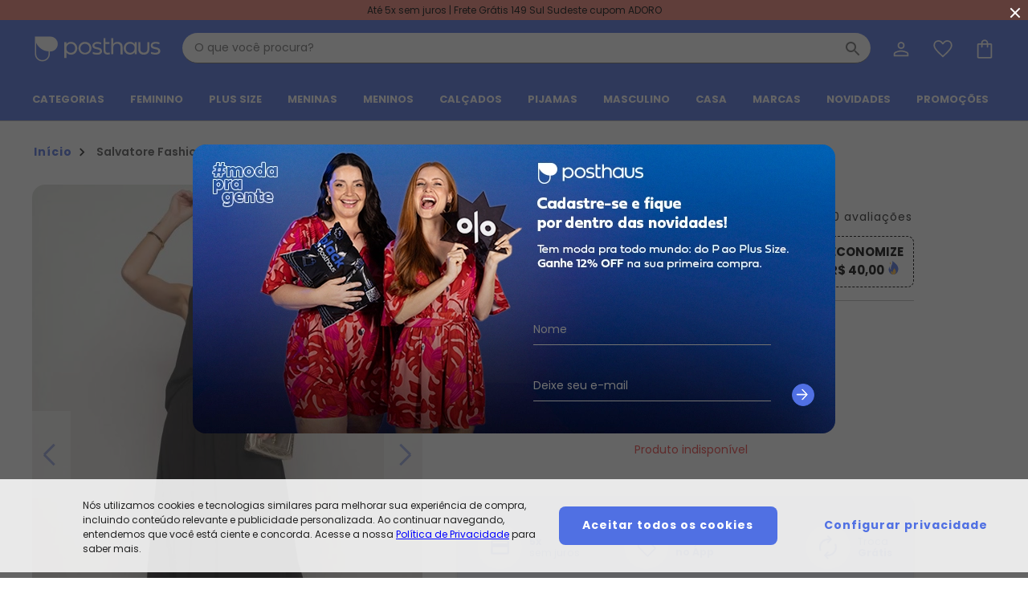

--- FILE ---
content_type: text/html; charset=utf-8
request_url: https://www.posthaus.com.br/salvatore-fashion/moda-feminina/saia-midi-viscolinho-fashion_art2197560
body_size: 28323
content:
<!DOCTYPE html><html lang="pt-br"><head><meta charset="utf-8"><meta http-equiv="X-UA-Compatible" content="IE=edge"><meta name="version" content="4.50.42"><meta name="viewport" content="width=device-width,initial-scale=1,maximum-scale=1"><meta name="theme-color" content="#ffffff"><meta name="google" content="notranslate"><meta name="google-site-verification" content="78CmdrQKoMwPKJA0nKJMNd9weDSmeV52UOtNvCzMWVw"><link rel="manifest" href="/manifest.json"><link as="style" href="https://fonts.googleapis.com/css?family=Poppins:300,400,600,700&amp;display=swap" rel="preload"><link href="https://fonts.googleapis.com/css?family=Poppins:300,400,600,700&amp;display=swap" rel="stylesheet"><base href="/"><script defer="defer" src="/static/public/pwa/builds/91395/9126.8e99a6fe1fc726c0f85d.bundle.js"></script><script defer="defer" src="/static/public/pwa/builds/91395/app.b3d10cfe37a13ca2aa79.bundle.js"></script>
    <script>
      window.__APP_CONFIG__ = {"debug":false,"keySecret":"32c239f5926298d951f7b8adbef1341c","origin":"https://www.posthaus.com.br/","baseUrl":"https://ws-ph.ecosweb.com.br","authApiToken":"eyJhbGciOiJIUzUxMiJ9.[base64].xu8iGoKwk3gKTM_SHiGMS1mRiTXJMck-GT3x8C4pkRqEjVxI6BykYIZjgzKXK2YbAckbKbJ3IaxoemTmO9WC9Q","assetsOrigin":"https://static.ecosweb.com.br/public/pwa","device":"desktop","company":"posthaus","googleAnalyticsTrackingId":"UA-1640709-1","googleOptimizeId":"GTM-5XLVWG6","googleSiteVerificationId":"78CmdrQKoMwPKJA0nKJMNd9weDSmeV52UOtNvCzMWVw","fbAppId":"646089033527415","fbPixelId":"1464688870412041","gtmId":"GTM-T4KNHML","oneSignalAppId":"9f6a59f6-9ea0-4c28-84d2-17e2d38fe719","adyenClientKey":"live_S2BSCOXGDZB43NE6QDT5RD7SY4JOVKJ2","adyenEnvironment":"live","neoassistSrc":"https://chat-ph.ecosweb.com.br/","linkReclameAqui":"https://www.reclameaqui.com.br/empresa/posthaus-com/","linkEbit":"https://www.ebit.com.br/posthaus","linkSite":"","linkFacebook":"https://facebook.com/Posthaus","linkInstagram":"https://www.instagram.com/posthaus","linkYoutube":"","linkPinterest":"","linkSpotify":"","linkTiktok":"https://www.tiktok.com/@posthausoficial","androidApp":"br.com.supero.posthaus.site","linkGooglePlay":"&referrer=utm_source%3DSite%20Posthaus%20PWA","iOSApp":"808758618","iOSAppFooter":"?pt=117739538&ct=Site%20Posthaus%20PWA&mt=8","customSecurityLink":"https://seal.godaddy.com/getSeal?sealID=vCOMSJTHd2yJeB2ccw4qXXxCOEafIwMAmO54QopvzYgJmZqTlXoESHmWxQzL","customSecurityImage":"https://ph-cdn3.ecosweb.com.br/imagens01/pwa/assets/store/posthaus/img-go-daddy.jpg","storeId":"posthaus","apiId":12,"screenName":"Posthaus","isStoreNameFemale":true,"description":["Posthaus é uma marca da Posthaus Ltda / CNPJ: 80.462.138/0001-41"," Endereço: Rua Werner Duwe, 202 Bairro Badenfurt - 89.070-700 - Blumenau/SC"],"contactMail":"faleconosco@posthaus.com.br","contactPhone":"47 3331 6666","ui":{"primary":"#5070E3","calltoaction":"#F08676","alert":"#EC3E3E","warning":"#ECA217","success":"#3BC8AB","accessory":"#B81728","headerColor":"#5070E3","headerButtom":"#FFF","roundAvatar":"#F1F4FD","roundAvatarLabel":"#FFF","promotion":"#F08676","news":"#000000","newsletter":"#F1F4FD","menuAfter":"#F08676","filters":"#F1F4FD"},"lowStockValue":10,"isMarketPlace":true,"showNewsLetterBanner":true,"appFingerprintClearSale":"5u89p27aqpwqxpe5fshw","googlePublicRecaptchaSiteKey":"6LcPCyYdAAAAAEuXAKe-83AJ5oWjyL1Ez4qocOyG","ditoKey":"MjAyMi0xMS0wMSAwOTozNDo0NSAtMDMwMFBvc3RoYXVzOTY5","firebasePublicKey":"AAAAUV-FSgo:APA91bHURxLT-NKWIoDhl_B8egM8eFaCOEyH90ai3nBHvHi-lko6nmM4nMLEvzs98mGGWot0CUklkrWTnD8naFp0obbWNZf57WrwKcIRhod-bnUu9ocJSDuRuWcBF1ruTIgqE796wItq","firebaseConfig":{"apiKey":"AIzaSyDxru1mkuFoqe2JK_VmUDMKYxzYwSnKNfg","authDomain":"app-posthaus-flutter.firebaseapp.com","projectId":"app-posthaus-flutter","storageBucket":"app-posthaus-flutter.appspot.com","messagingSenderId":"349494921738","appId":"1:349494921738:web:57d562c7671df37b16adf3","measurementId":"G-BCN1E152L2"},"compreEVolteCC":"500422638eaa0dd780c5c0d04e7085fb","compreEVolteBilletPix":"cb87ff551c33e1a820737c66cfbdc8c6"}
    </script>
  
    <link href="https://static.ecosweb.com.br/public/pwa/assets/store/posthaus/iphone5_splash.png" media="(device-width: 320px) and (device-height: 568px) and (-webkit-device-pixel-ratio: 2)" rel="apple-touch-startup-image">
    <link href="https://static.ecosweb.com.br/public/pwa/assets/store/posthaus/iphone6_splash.png" media="(device-width: 375px) and (device-height: 667px) and (-webkit-device-pixel-ratio: 2)" rel="apple-touch-startup-image">
    <link href="https://static.ecosweb.com.br/public/pwa/assets/store/posthaus/iphoneplus_splash.png" media="(device-width: 621px) and (device-height: 1104px) and (-webkit-device-pixel-ratio: 3)" rel="apple-touch-startup-image">
    <link href="https://static.ecosweb.com.br/public/pwa/assets/store/posthaus/iphonex_splash.png" media="(device-width: 375px) and (device-height: 812px) and (-webkit-device-pixel-ratio: 3)" rel="apple-touch-startup-image">
    <link href="https://static.ecosweb.com.br/public/pwa/assets/store/posthaus/ipad_splash.png" media="(device-width: 768px) and (device-height: 1024px) and (-webkit-device-pixel-ratio: 2)" rel="apple-touch-startup-image">
    <link href="https://static.ecosweb.com.br/public/pwa/assets/store/posthaus/ipadpro1_splash.png" media="(device-width: 834px) and (device-height: 1112px) and (-webkit-device-pixel-ratio: 2)" rel="apple-touch-startup-image">
    <link href="https://static.ecosweb.com.br/public/pwa/assets/store/posthaus/ipadpro2_splash.png" media="(device-width: 1024px) and (device-height: 1366px) and (-webkit-device-pixel-ratio: 2)" rel="apple-touch-startup-image">
  
    <link rel="icon" type="image/png" sizes="96x96" href="https://static.ecosweb.com.br/public/pwa/assets/store/posthaus/favicon-96x96.png">
    <link rel="icon" type="image/png" sizes="32x32" href="https://static.ecosweb.com.br/public/pwa/assets/store/posthaus/favicon-32x32.png">
    <link rel="icon" type="image/png" sizes="16x16" href="https://static.ecosweb.com.br/public/pwa/assets/store/posthaus/favicon-16x16.png">
    <link rel="mask-icon" href="https://static.ecosweb.com.br/public/pwa/assets/store/posthaus/safari-pinned-tab.svg" color="#5bbad5">
    <meta name="msapplication-TileColor" content="#ffffff">
    <meta name="msapplication-TileImage" content="https://static.ecosweb.com.br/public/pwa/assets/store/posthaus/ms-icon-144x144.png">
    <meta name="theme-color" content="#ffffff">
    <link rel="shortcut icon" href="https://static.ecosweb.com.br/public/pwa/assets/store/posthaus/favicon.ico">
  
    <link rel="apple-touch-icon" sizes="1024x1024" href="https://static.ecosweb.com.br/public/pwa/assets/store/posthaus/large-icon.png">
    <link rel="apple-touch-icon" sizes="180x180" href="https://static.ecosweb.com.br/public/pwa/assets/store/posthaus/large-icon.png">
    <link rel="apple-touch-icon" sizes="167x167" href="https://static.ecosweb.com.br/public/pwa/assets/store/posthaus/large-icon.png">
    <link rel="apple-touch-icon" sizes="152x152" href="https://static.ecosweb.com.br/public/pwa/assets/store/posthaus/large-icon.png">
    <link rel="apple-touch-icon" sizes="120x120" href="https://static.ecosweb.com.br/public/pwa/assets/store/posthaus/large-icon.png">
  
    <meta name="google-site-verification" content="78CmdrQKoMwPKJA0nKJMNd9weDSmeV52UOtNvCzMWVw">
  
    <script>
      window.__posthaus_DATA__ = {"product_detail_live":{"getLiveProductDataResponse":{"warnMe":false,"sizePrices":[{"available":false,"size":"P","extendedSize":"P","price":69.99,"currentPriceText":{"hex":null,"text":"R$ 69,99","apartir":false},"oldPriceText":{"hex":null,"text":"R$ 109,99","apartir":false},"installmentsPriceText":{"hex":null,"text":"ou 2x de R$ 34,99","apartir":false},"pricePromotionalText":"Economize R$ 40,00","stock":0},{"available":false,"size":"M","extendedSize":"M","price":69.99,"currentPriceText":{"hex":null,"text":"R$ 69,99","apartir":false},"oldPriceText":{"hex":null,"text":"R$ 109,99","apartir":false},"installmentsPriceText":{"hex":null,"text":"ou 2x de R$ 34,99","apartir":false},"pricePromotionalText":"Economize R$ 40,00","stock":0},{"available":false,"size":"G","extendedSize":"G","price":69.99,"currentPriceText":{"hex":null,"text":"R$ 69,99","apartir":false},"oldPriceText":{"hex":null,"text":"R$ 109,99","apartir":false},"installmentsPriceText":{"hex":null,"text":"ou 2x de R$ 34,99","apartir":false},"pricePromotionalText":"Economize R$ 40,00","stock":0}],"saveMoney":null,"productVisualizationCode":0}},"product_detail_info":{"productDetailsResponse":{"code":2197560,"store":257,"anchor":0,"brand":2046,"brandName":"SALVATORE FASHION","category":1,"subCategory":7,"subClass":2,"description":"A saia midi de tecido viscolinho é um item versátil e essencial que cai bem com praticamente tudo. O modelo pode ser usado com sandália para um visual elegante ou até mesmo com tênis para compor um look mais descontraído. Possui cós com elástico e cordão fake com ponteiras. Modelo veste tamanho P. Medidas da modelo: Altura 1,70   Busto 88   Cintura 61   Quadril 92   Manequim 36. Composição: 100% viscose.\nCNPJ: 02.981.676/0001-39\nPaís: Brasil\nCuidado para conservação do produto: Pode lavar na máquina, processo normal. Temperatura máxima da base do ferro a 110°C.","imgPath":"https://static.ecosweb.com.br/public/produtos/mkp59/moda-feminina/saias","imgName":["saia-midi-viscolinho-fashion-preto_2197560_XXX_1.jpg","saia-midi-viscolinho-fashion-preto_2197560_XXX_2.jpg","saia-midi-viscolinho-fashion-preto_2197560_XXX_3.jpg","saia-midi-viscolinho-fashion-preto_2197560_XXX_4.jpg","saia-midi-viscolinho-fashion-preto_2197560_XXX_5.jpg"],"variationTitle":"Cores","precoPorExclusivoApp":0,"precoDeExclusivoApp":0,"precoPorExclusivoAppText":"R$ 0,00","precoDeExclusivoAppText":"R$ 0,00","mainColor":"Preto","percDiscount":0,"storeName":"Salvatore Fashion","name":"Salvatore Fashion - Saia Midi Viscolinho  Fashion Preto","warnMe":false,"sizesPrice":[{"available":false,"size":"P","extendedSize":"P","price":69.99,"currentPriceText":{"hex":"#DD0E0E","text":"R$ 69,99","apartir":false},"oldPriceText":{"hex":"#000000","text":"R$ 109,99","apartir":false},"installmentsPriceText":{"hex":"#000000","text":"ou 2x de R$ 34,99 sem juros","apartir":false},"pricePromotionalText":"R$ 40,00","stock":0},{"available":false,"size":"M","extendedSize":"M","price":69.99,"currentPriceText":{"hex":"#DD0E0E","text":"R$ 69,99","apartir":false},"oldPriceText":{"hex":"#000000","text":"R$ 109,99","apartir":false},"installmentsPriceText":{"hex":"#000000","text":"ou 2x de R$ 34,99 sem juros","apartir":false},"pricePromotionalText":"R$ 40,00","stock":0},{"available":false,"size":"G","extendedSize":"G","price":69.99,"currentPriceText":{"hex":"#DD0E0E","text":"R$ 69,99","apartir":false},"oldPriceText":{"hex":"#000000","text":"R$ 109,99","apartir":false},"installmentsPriceText":{"hex":"#000000","text":"ou 2x de R$ 34,99 sem juros","apartir":false},"pricePromotionalText":"R$ 40,00","stock":0}],"detailedDescription":["Código do produto: 21975605",""],"link":"https://www.posthaus.com.br/salvatore-fashion-saia-midi-viscolinho-fashion-preto_art2197560.html","reviewsGrade":4.5,"reviewsAmount":20,"reviewsSummary":[{"star":5,"amount":12},{"star":4,"amount":5},{"star":3,"amount":3}],"catalog":3500,"priceHistory":[{"dateText":"novembro/2025","priceText":"N/D*"},{"dateText":"outubro/2025","priceText":"N/D*"},{"dateText":"setembro/2025","priceText":"N/D*"},{"dateText":"agosto/2025","priceText":"N/D*"},{"dateText":"julho/2025","priceText":"N/D*"},{"dateText":"junho/2025","priceText":"N/D*"},{"dateText":"maio/2025","priceText":"N/D*"}],"soldDelivered":"Salvatore Fashion","sellerImageURL":"https://ph-cdn3.ecosweb.com.br/Web/V3/posthaus/img/mktplace/salvatore-fashion/logo.png","sellerCode":59,"imageResolutions":[55,60,64,130,180,301,600,1000],"headerTag":{"seoTag":{"title":"Saia Midi Viscolinho Fashion Preto - Salvatore Fashion","h1":"Saia Midi Viscolinho Fashion Preto - Salvatore Fashion - Compre em até 5X sem juros na loja Salvatore Fashion, veja nossas condições para Frete Grátis.","h2":null},"googleMetaTagProduct":{"type":"Product","featureKey":"Product","sku":"2197560","name":"Salvatore Fashion - Saia Midi Viscolinho  Fashion Preto","images":["https://static.ecosweb.com.br/public/produtos/mkp59/moda-feminina/saias/saia-midi-viscolinho-fashion-preto_2197560_600_1.jpg"],"description":"A saia midi de tecido viscolinho é um item versátil e essencial que cai bem com praticamente tudo. O modelo pode ser usado com sandália para um visual elegante ou até mesmo com tênis para compor um look mais descontraído. Possui cós com elástico e cordão fake com ponteiras. Modelo veste tamanho P. Medidas da modelo: Altura 1,70   Busto 88   Cintura 61   Quadril 92   Manequim 36. Composição: 100% viscose.\nCNPJ: 02.981.676/0001-39\nPaís: Brasil\nCuidado para conservação do produto: Pode lavar na máquina, processo normal. Temperatura máxima da base do ferro a 110°C.","brand":"SALVATORE FASHION","aggregateRating":{"type":"AggregateRating","featureKey":"AggregateRating","reviewCount":20,"rating":{"type":"Rating","featureKey":"Rating","ratingValue":4.5,"bestRating":5,"worstRating":1}},"offer":{"type":"Offer","featureKey":"Offer","url":"https://www.posthaus.com.br/saia-midi-viscolinho-fashion-preto-salvatore-fashion-_art2197560","sku":"2197560","price":69.99,"availability":"OutOfStock","lowPrice":0,"highPrice":0,"priceCurrency":"BRL","sizePrices":{"P":69.99,"G":69.99,"M":69.99}}},"googleMetaTagCarousel":null,"openGraphTags":[{"propertyName":"og:image","content":"https://static.ecosweb.com.br/public/produtos/mkp59/moda-feminina/saias/saia-midi-viscolinho-fashion-preto_2197560_600_1.jpg"},{"propertyName":"og:url","content":"https://www.posthaus.com.br/salvatore-fashion-saia-midi-viscolinho-fashion-preto_art2197560.html"},{"propertyName":"og:type","content":"product"},{"propertyName":"og:description","content":"A saia midi de tecido viscolinho é um item versátil e essencial que cai bem com praticamente tudo. O modelo pode ser usado com sandália para um visual elegante ou até mesmo com tênis para compor um look mais descontraído. Possui cós com elástico e cordão fake com ponteiras. Modelo veste tamanho P. Medidas da modelo: Altura 1,70   Busto 88   Cintura 61   Quadril 92   Manequim 36. Composição: 100% viscose.\nCNPJ: 02.981.676/0001-39\nPaís: Brasil\nCuidado para conservação do produto: Pode lavar na máquina, processo normal. Temperatura máxima da base do ferro a 110°C."},{"propertyName":"fb:app_id","content":"883322458445399"},{"propertyName":"og:title","content":"Salvatore Fashion - Saia Midi Viscolinho  Fashion Preto"}],"metaTags":[{"metaType":1,"metaTag":[{"attributeName":"name","value":"description"},{"attributeName":"content","value":"Saia Midi Viscolinho Fashion Preto - Salvatore Fashion - Compre em até 5X sem juros na loja Salvatore Fashion, veja nossas condições para Frete Grátis."}]},{"metaType":2,"metaTag":[{"attributeName":"rel","value":"canonical"},{"attributeName":"href","value":"https://www.posthaus.com.br/saia-midi-viscolinho-fashion-preto-salvatore-fashion-_art2197560"}]},{"metaType":1,"metaTag":[{"attributeName":"name","value":"keywords"},{"attributeName":"content","value":"Saia Midi Viscolinho Fashion Preto - Salvatore Fashion, Saia, Midi, Viscolinho, Fashion, Preto, -, Salvatore, Fashion, Saias Midi"}]},{"metaType":1,"metaTag":[{"attributeName":"http-equiv","value":"Expires"},{"attributeName":"content","value":"Thu, 06 Nov 2025 05:05:06 BRT"}]},{"metaType":2,"metaTag":[{"attributeName":"rel","value":"alternate"},{"attributeName":"href","value":"android-app://br.com.supero.posthaus.site/posthaus/salvatore-fashion/moda-feminina/saia-midi-viscolinho-fashion_art2197560"}]},{"metaType":2,"metaTag":[{"attributeName":"rel","value":"alternate"},{"attributeName":"href","value":"ios-app://808758618/posthaus/salvatore-fashion/moda-feminina/saia-midi-viscolinho-fashion_art2197560"}]},{"metaType":1,"metaTag":[{"attributeName":"property","value":"al:android:url"},{"attributeName":"name","value":"al:android:url"},{"attributeName":"content","value":"posthaus://item/salvatore-fashion/moda-feminina/saia-midi-viscolinho-fashion_art2197560"}]},{"metaType":1,"metaTag":[{"attributeName":"property","value":"al:android:app_name"},{"attributeName":"name","value":"al:android:app_name"},{"attributeName":"content","value":"Posthaus"}]},{"metaType":1,"metaTag":[{"attributeName":"property","value":"al:android:package"},{"attributeName":"name","value":"al:android:package"},{"attributeName":"content","value":"br.com.supero.posthaus.site"}]},{"metaType":1,"metaTag":[{"attributeName":"property","value":"al:iphone:url"},{"attributeName":"name","value":"al:ios:url"},{"attributeName":"content","value":"posthaus://item/salvatore-fashion/moda-feminina/saia-midi-viscolinho-fashion_art2197560"}]},{"metaType":1,"metaTag":[{"attributeName":"property","value":"al:iphone:app_name"},{"attributeName":"name","value":"al:ios:app_name"},{"attributeName":"content","value":"Posthaus"}]},{"metaType":1,"metaTag":[{"attributeName":"property","value":"al:iphone:app_store_id"},{"attributeName":"name","value":"al:ios:app_store_id"},{"attributeName":"content","value":"808758618"}]},{"metaType":1,"metaTag":[{"attributeName":"name","value":"google-site-verification"},{"attributeName":"content","value":"hr_JHHIq6elvuVWpxYasGMZqzeTC8fSR2_W1QfrEONo"}]},{"metaType":1,"metaTag":[{"attributeName":"name","value":"Cache-Control"},{"attributeName":"content","value":"PUBLIC, max-age=3600, must-revalidate"}]},{"metaType":1,"metaTag":[{"attributeName":"name","value":"author"},{"attributeName":"content","value":"DBR Comércio de Artigos do Vestuário"}]},{"metaType":1,"metaTag":[{"attributeName":"name","value":"copyright"},{"attributeName":"content","value":"© 2007 Posthaus"}]},{"metaType":1,"metaTag":[{"attributeName":"name","value":"email"},{"attributeName":"content","value":"sac@posthaus.com.br"}]},{"metaType":1,"metaTag":[{"attributeName":"name","value":"city"},{"attributeName":"content","value":"Blumenau"}]},{"metaType":1,"metaTag":[{"attributeName":"name","value":"state"},{"attributeName":"content","value":"Santa Catarina"}]},{"metaType":1,"metaTag":[{"attributeName":"name","value":"country"},{"attributeName":"content","value":"Brasil"}]},{"metaType":1,"metaTag":[{"attributeName":"name","value":"distribution"},{"attributeName":"content","value":"Global"}]},{"metaType":1,"metaTag":[{"attributeName":"name","value":"rating"},{"attributeName":"content","value":"General"}]},{"metaType":1,"metaTag":[{"attributeName":"name","value":"msvalidate.01"},{"attributeName":"content","value":"95972B0E663744EC982B8FDD52DEA064"}]},{"metaType":1,"metaTag":[{"attributeName":"name","value":"classification"},{"attributeName":"content","value":"Moda"}]},{"metaType":1,"metaTag":[{"attributeName":"name","value":"robots"},{"attributeName":"content","value":"index, follow"}]}]},"nameImage":"saia-midi-viscolinho-fashion-preto","price":69.99,"fromPrice":109.99,"categoryName":"Saias Midi","bodyMeasures":[["Tamanho Produto","Busto / Tórax","Cintura","Quadril"],["P","84 - 90","65 - 71","93 - 99"],["M","90 - 96","71 - 77","99 - 102"],["G","96 - 102","77 - 83","105 - 111"]]}},"product_review":{"lastListReviewsResponse":{"reviewHeader":{"reviewsGrade":4.5,"reviewsAmount":20,"reviewsSummary":[{"star":3,"amount":3},{"star":4,"amount":5},{"star":5,"amount":12}],"reviewWidthPercents":[24,71,5],"reviewModelingPercents":[19,81,0]},"reviews":[{"stars":4,"reviewDescription":"Ótimo","customerName":"KEILA","customerCityState":"LONDRINA - PR","text":"comprei as 3 cores","color":"Rosa","productSize":"M","extendedSize":"M","reviewWidth":"Bom","reviewLength":"Bom","reviewDate":1730775600000,"customerWeight":63,"customerHeight":1.61},{"stars":4,"reviewDescription":"Ótimo","customerName":"BRIGITTE","customerCityState":"SAO PAULO - SP","text":"Ótimo","color":"Rosa","productSize":"G","extendedSize":"G","reviewWidth":"Bom","reviewLength":"Bom","reviewDate":1726801200000,"customerWeight":0,"customerHeight":0},{"stars":4,"reviewDescription":"Ótimo","customerName":"FERNANDA","customerCityState":"SAO PAULO - SP","text":"Ótimo","color":"Rosa","productSize":"G","extendedSize":"G","reviewWidth":"Bom","reviewLength":"Bom","reviewDate":1726455600000,"customerWeight":0,"customerHeight":0},{"stars":3,"reviewDescription":"Bom","customerName":"DAVI","customerCityState":"CURITIBA - PR","text":"modelagem pequena na cintura, tecido fino demais","color":"Preto","productSize":"G","extendedSize":"G","reviewWidth":"Apertado","reviewLength":"Bom","reviewDate":1715137200000,"customerWeight":0,"customerHeight":0},{"stars":5,"reviewDescription":"Incrível","customerName":"ELENI","customerCityState":"SAO PAULO - SP","text":"É uma saia muito bonita, com tecido bom e leve. As medidas ficaram boas e já usei!","color":"Preto","productSize":"G","extendedSize":"G","reviewWidth":"Bom","reviewLength":"Bom","reviewDate":1714878000000,"customerWeight":0,"customerHeight":0},{"stars":4,"reviewDescription":"Ótimo","customerName":"AMANDA","customerCityState":"CAMPINAS - SP","text":"Adorei a saia!","color":"Preto","productSize":"G","extendedSize":"G","reviewWidth":"Bom","reviewLength":"Bom","reviewDate":1714618800000,"customerWeight":0,"customerHeight":0},{"stars":4,"reviewDescription":"Ótimo","customerName":"KEILA","customerCityState":"LONDRINA - PR","text":"adorei a saia, comprei as 3 cores, bem leve , e fácil usar, cor linda","color":"Rosa","productSize":"M","extendedSize":"M","reviewWidth":"Bom","reviewLength":"Bom","reviewDate":1713841200000,"customerWeight":63,"customerHeight":1.61},{"stars":3,"reviewDescription":"Bom","customerName":"KEILA","customerCityState":"LONDRINA - PR","text":"adorei a saia, comprei as 3 cores, bem leve , e fácil usar","color":"Preto","productSize":"M","extendedSize":"M","reviewWidth":"Bom","reviewLength":"Bom","reviewDate":1713841200000,"customerWeight":63,"customerHeight":1.61},{"stars":3,"reviewDescription":"Bom","customerName":"KEILA","customerCityState":"LONDRINA - PR","text":"adorei a saia, comprei as 3 cores, bem leve , e fácil usar, cor linda, mas diferente da foto, bem mais escuro, quase um bordo vermelhado","color":"Laranja","productSize":"M","extendedSize":"M","reviewWidth":"Bom","reviewLength":"Bom","reviewDate":1713841200000,"customerWeight":63,"customerHeight":1.61},{"stars":5,"reviewDescription":"Incrível","customerName":"SIMONNE","customerCityState":"RECIFE - PE","text":"Incrível","color":"Laranja","productSize":"M","extendedSize":"M","reviewWidth":"Bom","reviewLength":"Bom","reviewDate":1711681200000,"customerWeight":0,"customerHeight":0}],"pagination":{"currentPage":1,"totalPages":3,"totalReviews":21}},"reviewList":[{"stars":4,"reviewDescription":"Ótimo","customerName":"KEILA","customerCityState":"LONDRINA - PR","text":"comprei as 3 cores","color":"Rosa","productSize":"M","extendedSize":"M","reviewWidth":"Bom","reviewLength":"Bom","reviewDate":1730775600000,"customerWeight":63,"customerHeight":1.61},{"stars":4,"reviewDescription":"Ótimo","customerName":"BRIGITTE","customerCityState":"SAO PAULO - SP","text":"Ótimo","color":"Rosa","productSize":"G","extendedSize":"G","reviewWidth":"Bom","reviewLength":"Bom","reviewDate":1726801200000,"customerWeight":0,"customerHeight":0},{"stars":4,"reviewDescription":"Ótimo","customerName":"FERNANDA","customerCityState":"SAO PAULO - SP","text":"Ótimo","color":"Rosa","productSize":"G","extendedSize":"G","reviewWidth":"Bom","reviewLength":"Bom","reviewDate":1726455600000,"customerWeight":0,"customerHeight":0},{"stars":3,"reviewDescription":"Bom","customerName":"DAVI","customerCityState":"CURITIBA - PR","text":"modelagem pequena na cintura, tecido fino demais","color":"Preto","productSize":"G","extendedSize":"G","reviewWidth":"Apertado","reviewLength":"Bom","reviewDate":1715137200000,"customerWeight":0,"customerHeight":0},{"stars":5,"reviewDescription":"Incrível","customerName":"ELENI","customerCityState":"SAO PAULO - SP","text":"É uma saia muito bonita, com tecido bom e leve. As medidas ficaram boas e já usei!","color":"Preto","productSize":"G","extendedSize":"G","reviewWidth":"Bom","reviewLength":"Bom","reviewDate":1714878000000,"customerWeight":0,"customerHeight":0},{"stars":4,"reviewDescription":"Ótimo","customerName":"AMANDA","customerCityState":"CAMPINAS - SP","text":"Adorei a saia!","color":"Preto","productSize":"G","extendedSize":"G","reviewWidth":"Bom","reviewLength":"Bom","reviewDate":1714618800000,"customerWeight":0,"customerHeight":0},{"stars":4,"reviewDescription":"Ótimo","customerName":"KEILA","customerCityState":"LONDRINA - PR","text":"adorei a saia, comprei as 3 cores, bem leve , e fácil usar, cor linda","color":"Rosa","productSize":"M","extendedSize":"M","reviewWidth":"Bom","reviewLength":"Bom","reviewDate":1713841200000,"customerWeight":63,"customerHeight":1.61},{"stars":3,"reviewDescription":"Bom","customerName":"KEILA","customerCityState":"LONDRINA - PR","text":"adorei a saia, comprei as 3 cores, bem leve , e fácil usar","color":"Preto","productSize":"M","extendedSize":"M","reviewWidth":"Bom","reviewLength":"Bom","reviewDate":1713841200000,"customerWeight":63,"customerHeight":1.61},{"stars":3,"reviewDescription":"Bom","customerName":"KEILA","customerCityState":"LONDRINA - PR","text":"adorei a saia, comprei as 3 cores, bem leve , e fácil usar, cor linda, mas diferente da foto, bem mais escuro, quase um bordo vermelhado","color":"Laranja","productSize":"M","extendedSize":"M","reviewWidth":"Bom","reviewLength":"Bom","reviewDate":1713841200000,"customerWeight":63,"customerHeight":1.61},{"stars":5,"reviewDescription":"Incrível","customerName":"SIMONNE","customerCityState":"RECIFE - PE","text":"Incrível","color":"Laranja","productSize":"M","extendedSize":"M","reviewWidth":"Bom","reviewLength":"Bom","reviewDate":1711681200000,"customerWeight":0,"customerHeight":0}]}}
    </script>
  <link data-chunk="app" rel="preload" as="script" href="/static/public/pwa/builds/91395/9126.8e99a6fe1fc726c0f85d.bundle.js">
<link data-chunk="app" rel="preload" as="script" href="/static/public/pwa/builds/91395/app.b3d10cfe37a13ca2aa79.bundle.js">
<link data-chunk="desk-header" rel="preload" as="script" href="/static/public/pwa/builds/91395/948.3a9b628ee7661fb71149.bundle.js">
<link data-chunk="desk-header" rel="preload" as="script" href="/static/public/pwa/builds/91395/1432.bd5725ff7d01f5cabf2b.bundle.js">
<link data-chunk="desk-header" rel="preload" as="script" href="/static/public/pwa/builds/91395/desk-header.6885108feadf34d3b915.bundle.js">
<link data-chunk="product-details-desktop.page" rel="preload" as="script" href="/static/public/pwa/builds/91395/7874.487b3a14839de14b0341.bundle.js">
<link data-chunk="product-details-desktop.page" rel="preload" as="script" href="/static/public/pwa/builds/91395/3798.31d9e17c5145d22c6473.bundle.js">
<link data-chunk="product-details-desktop.page" rel="preload" as="script" href="/static/public/pwa/builds/91395/4455.1ffed63b4c796eb4f910.bundle.js">
<link data-chunk="product-details-desktop.page" rel="preload" as="script" href="/static/public/pwa/builds/91395/8362.3dc097cbb914f91ba02d.bundle.js">
<link data-chunk="product-details-desktop.page" rel="preload" as="script" href="/static/public/pwa/builds/91395/6948.ddef1f67c38852b5d6d9.bundle.js">
<link data-chunk="product-details-desktop.page" rel="preload" as="script" href="/static/public/pwa/builds/91395/product-details-desktop.page.a6ec0805df434d58f275.bundle.js">
<link data-chunk="desk-footer" rel="preload" as="script" href="/static/public/pwa/builds/91395/desk-footer.671f0bf776e20823369c.bundle.js">
    <script>
    window.InsiderQueue = window.InsiderQueue || [];
    </script>
      <script async src="//posthaus.api.useinsider.com/ins.js?id=10010871"></script>
    <title data-react-helmet="true"> Saia Midi Viscolinho Fashion Preto - Salvatore Fashion </title>
    <meta data-react-helmet="true" name="description" content="Saia Midi Viscolinho Fashion Preto - Salvatore Fashion - Compre em at&#xE9; 5X sem juros na loja Salvatore Fashion, veja nossas condi&#xE7;&#xF5;es para Frete Gr&#xE1;tis."><meta data-react-helmet="true" name="keywords" content="Saia Midi Viscolinho Fashion Preto - Salvatore Fashion, Saia, Midi, Viscolinho, Fashion, Preto, -, Salvatore, Fashion, Saias Midi"><meta data-react-helmet="true" http-equiv="Expires" content="Thu, 06 Nov 2025 05:05:06 BRT"><meta data-react-helmet="true" property="al:android:url" name="al:android:url" content="posthaus://item/salvatore-fashion/moda-feminina/saia-midi-viscolinho-fashion_art2197560"><meta data-react-helmet="true" property="al:android:app_name" name="al:android:app_name" content="Posthaus"><meta data-react-helmet="true" property="al:android:package" name="al:android:package" content="br.com.supero.posthaus.site"><meta data-react-helmet="true" property="al:iphone:url" name="al:ios:url" content="posthaus://item/salvatore-fashion/moda-feminina/saia-midi-viscolinho-fashion_art2197560"><meta data-react-helmet="true" property="al:iphone:app_name" name="al:ios:app_name" content="Posthaus"><meta data-react-helmet="true" property="al:iphone:app_store_id" name="al:ios:app_store_id" content="808758618"><meta data-react-helmet="true" name="google-site-verification" content="hr_JHHIq6elvuVWpxYasGMZqzeTC8fSR2_W1QfrEONo"><meta data-react-helmet="true" name="Cache-Control" content="PUBLIC, max-age=3600, must-revalidate"><meta data-react-helmet="true" name="author" content="DBR Com&#xE9;rcio de Artigos do Vestu&#xE1;rio"><meta data-react-helmet="true" name="copyright" content="&#xA9; 2007 Posthaus"><meta data-react-helmet="true" name="email" content="sac@posthaus.com.br"><meta data-react-helmet="true" name="city" content="Blumenau"><meta data-react-helmet="true" name="state" content="Santa Catarina"><meta data-react-helmet="true" name="country" content="Brasil"><meta data-react-helmet="true" name="distribution" content="Global"><meta data-react-helmet="true" name="rating" content="General"><meta data-react-helmet="true" name="msvalidate.01" content="95972B0E663744EC982B8FDD52DEA064"><meta data-react-helmet="true" name="classification" content="Moda"><meta data-react-helmet="true" name="robots" content="index, follow"><meta data-react-helmet="true" property="og:image" content="https://static.ecosweb.com.br/public/produtos/mkp59/moda-feminina/saias/saia-midi-viscolinho-fashion-preto_2197560_600_1.jpg"><meta data-react-helmet="true" property="og:url" content="https://www.posthaus.com.br/salvatore-fashion-saia-midi-viscolinho-fashion-preto_art2197560.html"><meta data-react-helmet="true" property="og:type" content="product"><meta data-react-helmet="true" property="og:description" content="A saia midi de tecido viscolinho &#xE9; um item vers&#xE1;til e essencial que cai bem com praticamente tudo. O modelo pode ser usado com sand&#xE1;lia para um visual elegante ou at&#xE9; mesmo com t&#xEA;nis para compor um look mais descontra&#xED;do. Possui c&#xF3;s com el&#xE1;stico e cord&#xE3;o fake com ponteiras. Modelo veste tamanho P. Medidas da modelo: Altura 1,70   Busto 88   Cintura 61   Quadril 92   Manequim 36.&#xA0;Composi&#xE7;&#xE3;o: 100% viscose.
CNPJ: 02.981.676/0001-39
Pa&#xED;s: Brasil
Cuidado para conserva&#xE7;&#xE3;o do produto: Pode lavar na m&#xE1;quina, processo normal. Temperatura m&#xE1;xima da base do ferro a 110&#xB0;C."><meta data-react-helmet="true" property="fb:app_id" content="883322458445399"><meta data-react-helmet="true" property="og:title" content="Salvatore Fashion - Saia Midi Viscolinho  Fashion Preto">
    <link data-react-helmet="true" rel="canonical" href="https://www.posthaus.com.br/saia-midi-viscolinho-fashion-preto-salvatore-fashion-_art2197560"><link data-react-helmet="true" rel="alternate" href="android-app://br.com.supero.posthaus.site/posthaus/salvatore-fashion/moda-feminina/saia-midi-viscolinho-fashion_art2197560"><link data-react-helmet="true" rel="alternate" href="ios-app://808758618/posthaus/salvatore-fashion/moda-feminina/saia-midi-viscolinho-fashion_art2197560">
    <style data-styled="fOKUGJ bVJXfY cUSjuP cAcvI fdMZgk hxMjZc iPIrxU iPiEpv fBnmUC ffynwV jNHQFN bhmYfL jKfcaS iSGHzT dTaNQW lfmpZu UUapW iaJWgm itgmte kqkfeQ gtxcmY bYblqW fADPLR gpHfCd gTRVly cqFgQU bIdneF flTcaq fUkYHu frbaZs gFlCiY fCNfVn iKRYLW gosjdU elOmSY gYBjfc iODsMa fAIVos iaGNay gNQAJu cCCNs kQHZwA komEAZ jRePPl dYIGpu gHKVzf bpAjBW gXTpFc ivciMj llhrZk dkEMSL iVzeyc fPNGer iJnquC iujeuj htYrcz bfuUKI llwWHE dnhDgc claIfb mrSHh frIWXd dKeYUY eQlZBo fhHwAX eWBslX ijGqQN gUbDPB IXXqn kciFGM bUhIJu jpzIQJ eFfuGU eyTFGs qvVEU izHyNE bREuya jiMubt fYvKsH bGefZD cytnFZ iybxsM bHiCXy bKpcKb fykpmT glGnpW jMPPrD cAgMdo ksXAnS bLxQcn eZGMiS clnZcn jVYCWU cakRRE hlDVKs eWBAay euNdlV epLqsK bSkhqW dUFbcw liqSmf ivOXcW kDvukl jxBreO ghcEpO icqEbA hzGRgP dSLYFg QDWir EAsCl fRZgNC hswFMu kuEXSl bbQysm hxKyiF dptwwP esgIBB iEYGFu knJjZN jYalub gRBwGg czdeEq VwmEG laoXHQ fpfdcN jRZEWf eUbnvg kqutnT iwsnGM fMuyuj hQAaKv iXTAGD kqUGxx imGmrd FsLiQ iunAqO bSkmLT bZgJcI bIYJzq iyFjaH ewdzqh iYwqkj eMEXJO fQwrDV labsYR dPbkga cxdQPC fsERQN dTzZeJ hxxFEj ljCPXi isMDhM edmOm epoFEw eMuPsO bYNzdr ePIlrw iptoqK fHolRk" data-styled-version="4.1.3">
/* sc-component-id: sc-bZQynM */
.gRBwGg{color:#343436;font-size:48px;font-family:'Poppins',arial,sans-serif;font-weight:700;margin-right:10px;}
/* sc-component-id: sc-iwsKbI */
.fRZgNC{color:#343436;font-size:17.5px;font-family:'Poppins',arial,sans-serif;font-weight:700;margin-bottom:16px;margin-top:32px;}
/* sc-component-id: sc-cSHVUG */
.cxdQPC{color:#343436;font-size:17.5px;font-family:'Poppins',arial,sans-serif;font-weight:600;margin:0;margin-bottom:16px;}
/* sc-component-id: sc-jKJlTe */
.fHolRk{color:#212121;font-size:14px;font-family:'Poppins',arial,sans-serif;font-weight:500;line-height:1.5;margin-bottom:4px;margin-top:8px;}
/* sc-component-id: sc-eNQAEJ */
.komEAZ{color:#525252;font-size:14px;font-family:'Poppins',arial,sans-serif;font-weight:500;font-weight:600;margin:8px;}
/* sc-component-id: sc-kkGfuU */
.hswFMu{color:#212121;line-height:1.5;margin:0;font-size:14px;font-weight:400;font-family:'Poppins',arial,sans-serif;} .hswFMu + .sc-kkGfuU{margin-top:8px;} .hswFMu + .sc-cSHVUG{margin-top:16px;}.kuEXSl{color:#212121;line-height:1.5;margin:0;font-size:14px;font-weight:400;font-family:'Poppins',arial,sans-serif;word-break:break-word;} .kuEXSl + .sc-kkGfuU{margin-top:8px;} .kuEXSl + .sc-cSHVUG{margin-top:16px;}
/* sc-component-id: sc-hSdWYo */
.ePIlrw{color:#212121;line-height:1.5;margin:0;font-size:14px;font-family:'Poppins',arial,sans-serif;font-weight:500;}
/* sc-component-id: sc-brqgnP */
.bZgJcI{color:#212121;line-height:1.5;margin:0;font-size:14px;font-family:'Poppins',arial,sans-serif;font-weight:500;color:#212121;}
/* sc-component-id: sc-gPEVay */
.hzGRgP{color:#212121;line-height:1.5;margin:0;font-size:14px;font-family:'Poppins',arial,sans-serif;font-weight:500;color:#EC3E3E;font-size:14px;}
/* sc-component-id: sc-jlyJG */
.VwmEG{font-weight:600;}
/* sc-component-id: sc-fAjcbJ */
.jiMubt{color:#F08676;font-size:16px;font-family:'Poppins',arial,sans-serif;font-weight:700;pointer-events:none;color:e=>e.theme.color.promotion;font-size:24px;font-weight:700;font-size:24px;margin-right:6px;margin-left:6px;}
/* sc-component-id: sc-caSCKo */
.bREuya{color:#F08676;font-size:14px;font-family:'Poppins',arial,sans-serif;font-weight:500;margin-bottom:4px;margin-right:'5px';margin-left:5px;}
/* sc-component-id: sc-cHGsZl */
.izHyNE{color:#B6B6B6;font-size:12px;font-family:'Poppins',arial,sans-serif;font-weight:500;-webkit-text-decoration:line-through;text-decoration:line-through;pointer-events:none;font-size:12px;margin-left:7px;}
/* sc-component-id: sc-uJMKN */
.dSLYFg{display:block;text-align:center;}
/* sc-component-id: sc-kafWEX */
.bbQysm{display:-webkit-box;display:-webkit-flex;display:-ms-flexbox;display:flex;-webkit-align-items:baseline;-webkit-box-align:baseline;-ms-flex-align:baseline;align-items:baseline;-webkit-box-pack:justify;-webkit-justify-content:space-between;-ms-flex-pack:justify;justify-content:space-between;}
/* sc-component-id: sc-feJyhm */
.esgIBB{background-color:#F6F6F6;box-shadow:0px 3px 3px #00000029;opacity:1;padding:10px 12px;border-radius:4px;margin-bottom:24px;}
/* sc-component-id: sc-btzYZH */
.iaGNay{box-sizing:border-box;-webkit-flex:0 0 auto;-ms-flex:0 0 auto;flex:0 0 auto;padding-right:0.75rem;padding-left:0.75rem;} @media only screen and (min-width:0em){.iaGNay{-webkit-flex-basis:100%;-ms-flex-preferred-size:100%;flex-basis:100%;max-width:100%;display:block;}}
/* sc-component-id: sc-lhVmIH */
.cAcvI{margin-right:auto;margin-left:auto;padding-right:2.5rem;padding-left:2.5rem;overflow:hidden;background-color:transparent;max-width:1320px;}
/* sc-component-id: sc-bYSBpT */
.EAsCl{box-sizing:border-box;display:-webkit-box;display:-webkit-flex;display:-ms-flexbox;display:flex;-webkit-flex:0 1 auto;-ms-flex:0 1 auto;flex:0 1 auto;-webkit-flex-direction:row;-ms-flex-direction:row;flex-direction:row;-webkit-flex-wrap:wrap;-ms-flex-wrap:wrap;flex-wrap:wrap;margin-right:-0.75rem;margin-left:-0.75rem;margin-top:20px;margin-bottom:10px;-webkit-flex-wrap:nowrap;-ms-flex-wrap:nowrap;flex-wrap:nowrap;background-color:#F1F4FD;box-shadow:0px 3px 3px #00000029;border-radius:8px;height:126px;-webkit-align-items:center;-webkit-box-align:center;-ms-flex-align:center;align-items:center;-webkit-box-pack:space-around !important;-webkit-justify-content:space-around !important;-ms-flex-pack:space-around !important;justify-content:space-around !important;width:102%;} @media only screen and (min-width:0em){.EAsCl{-webkit-box-pack:center;-webkit-justify-content:center;-ms-flex-pack:center;justify-content:center;}}
/* sc-component-id: sc-elJkPf */
.jVYCWU{box-sizing:border-box;display:-webkit-box;display:-webkit-flex;display:-ms-flexbox;display:flex;-webkit-flex:0 1 auto;-ms-flex:0 1 auto;flex:0 1 auto;-webkit-flex-direction:row;-ms-flex-direction:row;flex-direction:row;-webkit-flex-wrap:wrap;-ms-flex-wrap:wrap;flex-wrap:wrap;margin-right:-0.75rem;margin-left:-0.75rem;margin-bottom:0px;margin-top:0px;}.cakRRE{box-sizing:border-box;display:-webkit-box;display:-webkit-flex;display:-ms-flexbox;display:flex;-webkit-flex:0 1 auto;-ms-flex:0 1 auto;flex:0 1 auto;-webkit-flex-direction:row;-ms-flex-direction:row;flex-direction:row;-webkit-flex-wrap:wrap;-ms-flex-wrap:wrap;flex-wrap:wrap;margin-right:-0.75rem;margin-left:-0.75rem;margin-bottom:15px;margin-top:0px;}.hlDVKs{box-sizing:border-box;display:-webkit-box;display:-webkit-flex;display:-ms-flexbox;display:flex;-webkit-flex:0 1 auto;-ms-flex:0 1 auto;flex:0 1 auto;-webkit-flex-direction:row;-ms-flex-direction:row;flex-direction:row;-webkit-flex-wrap:wrap;-ms-flex-wrap:wrap;flex-wrap:wrap;margin-right:-0.75rem;margin-left:-0.75rem;margin-bottom:0px;margin-top:0px;} @media only screen and (min-width:0em){.hlDVKs{-webkit-box-pack:center;-webkit-justify-content:center;-ms-flex-pack:center;justify-content:center;}}.eWBAay{box-sizing:border-box;display:-webkit-box;display:-webkit-flex;display:-ms-flexbox;display:flex;-webkit-flex:0 1 auto;-ms-flex:0 1 auto;flex:0 1 auto;-webkit-flex-direction:row;-ms-flex-direction:row;flex-direction:row;-webkit-flex-wrap:wrap;-ms-flex-wrap:wrap;flex-wrap:wrap;margin-right:-0.75rem;margin-left:-0.75rem;margin-bottom:15px;margin-top:0px;} @media only screen and (min-width:0em){.eWBAay{-webkit-box-pack:center;-webkit-justify-content:center;-ms-flex-pack:center;justify-content:center;}}.euNdlV{box-sizing:border-box;display:-webkit-box;display:-webkit-flex;display:-ms-flexbox;display:flex;-webkit-flex:0 1 auto;-ms-flex:0 1 auto;flex:0 1 auto;-webkit-flex-direction:row;-ms-flex-direction:row;flex-direction:row;-webkit-flex-wrap:wrap;-ms-flex-wrap:wrap;flex-wrap:wrap;margin-right:-0.75rem;margin-left:-0.75rem;margin-bottom:0px;margin-top:0px;} @media only screen and (min-width:0em){.euNdlV{-webkit-box-pack:center;-webkit-justify-content:center;-ms-flex-pack:center;justify-content:center;}} @media only screen and (min-width:0em){.euNdlV{-webkit-align-items:center;-webkit-box-align:center;-ms-flex-align:center;align-items:center;}}
/* sc-component-id: sc-dqBHgY */
.dYIGpu{box-sizing:border-box;-webkit-flex:0 0 auto;-ms-flex:0 0 auto;flex:0 0 auto;padding-right:0.75rem;padding-left:0.75rem;} @media only screen and (min-width:0em){.dYIGpu{-webkit-flex-basis:41.66666666666667%;-ms-flex-preferred-size:41.66666666666667%;flex-basis:41.66666666666667%;max-width:41.66666666666667%;display:block;}}.gHKVzf{box-sizing:border-box;-webkit-flex:0 0 auto;-ms-flex:0 0 auto;flex:0 0 auto;padding-right:0.75rem;padding-left:0.75rem;} @media only screen and (min-width:0em){.gHKVzf{-webkit-flex-basis:100%;-ms-flex-preferred-size:100%;flex-basis:100%;max-width:100%;display:block;}} @media only screen and (min-width:64em){.gHKVzf{-webkit-flex-basis:50%;-ms-flex-preferred-size:50%;flex-basis:50%;max-width:50%;display:block;}}.bpAjBW{box-sizing:border-box;-webkit-flex:0 0 auto;-ms-flex:0 0 auto;flex:0 0 auto;padding-right:0.75rem;padding-left:0.75rem;} @media only screen and (min-width:0em){.bpAjBW{-webkit-flex-basis:100%;-ms-flex-preferred-size:100%;flex-basis:100%;max-width:100%;display:block;}}.gXTpFc{box-sizing:border-box;-webkit-flex:0 0 auto;-ms-flex:0 0 auto;flex:0 0 auto;padding-right:0.75rem;padding-left:0.75rem;}.ivciMj{box-sizing:border-box;-webkit-flex:0 0 auto;-ms-flex:0 0 auto;flex:0 0 auto;padding-right:0.75rem;padding-left:0.75rem;} @media only screen and (min-width:0em){.ivciMj{-webkit-flex-basis:50%;-ms-flex-preferred-size:50%;flex-basis:50%;max-width:50%;display:block;}}.llhrZk{box-sizing:border-box;-webkit-flex:0 0 auto;-ms-flex:0 0 auto;flex:0 0 auto;padding-right:0.75rem;padding-left:0.75rem;} @media only screen and (min-width:0em){.llhrZk{-webkit-flex-basis:25%;-ms-flex-preferred-size:25%;flex-basis:25%;max-width:25%;display:block;}}
/* sc-component-id: sc-eXEjpC */
.fdMZgk{display:-webkit-box;display:-webkit-flex;display:-ms-flexbox;display:flex;-webkit-flex-direction:row;-ms-flex-direction:row;flex-direction:row;-webkit-align-content:flex-start;-ms-flex-line-pack:start;align-content:flex-start;}
/* sc-component-id: sc-RefOD */
.iODsMa{display:-webkit-box;display:-webkit-flex;display:-ms-flexbox;display:flex;-webkit-flex-direction:row;-ms-flex-direction:row;flex-direction:row;-webkit-align-content:flex-start;-ms-flex-line-pack:start;align-content:flex-start;margin-top:16px;}
/* sc-component-id: sc-iQKALj */
.hxMjZc{display:-webkit-box;display:-webkit-flex;display:-ms-flexbox;display:flex;-webkit-flex-direction:column;-ms-flex-direction:column;flex-direction:column;-webkit-box-pack:center;-webkit-justify-content:center;-ms-flex-pack:center;justify-content:center;-webkit-align-items:stretch;-webkit-box-align:stretch;-ms-flex-align:stretch;align-items:stretch;}.iPIrxU{display:-webkit-box;display:-webkit-flex;display:-ms-flexbox;display:flex;-webkit-flex-direction:column;-ms-flex-direction:column;flex-direction:column;-webkit-flex:1;-ms-flex:1;flex:1;-webkit-box-pack:start;-webkit-justify-content:flex-start;-ms-flex-pack:start;justify-content:flex-start;-webkit-align-items:stretch;-webkit-box-align:stretch;-ms-flex-align:stretch;align-items:stretch;}.iPiEpv{display:-webkit-box;display:-webkit-flex;display:-ms-flexbox;display:flex;-webkit-flex-direction:column;-ms-flex-direction:column;flex-direction:column;-webkit-box-pack:start;-webkit-justify-content:flex-start;-ms-flex-pack:start;justify-content:flex-start;-webkit-align-items:stretch;-webkit-box-align:stretch;-ms-flex-align:stretch;align-items:stretch;}.fBnmUC{display:-webkit-box;display:-webkit-flex;display:-ms-flexbox;display:flex;-webkit-flex-direction:column;-ms-flex-direction:column;flex-direction:column;-webkit-flex:1;-ms-flex:1;flex:1;-webkit-box-pack:center;-webkit-justify-content:center;-ms-flex-pack:center;justify-content:center;-webkit-align-items:stretch;-webkit-box-align:stretch;-ms-flex-align:stretch;align-items:stretch;}.ffynwV{display:-webkit-box;display:-webkit-flex;display:-ms-flexbox;display:flex;-webkit-flex-direction:column;-ms-flex-direction:column;flex-direction:column;-webkit-flex:1;-ms-flex:1;flex:1;-webkit-box-pack:start;-webkit-justify-content:flex-start;-ms-flex-pack:start;justify-content:flex-start;-webkit-align-items:flex-start;-webkit-box-align:flex-start;-ms-flex-align:flex-start;align-items:flex-start;}.jNHQFN{display:-webkit-box;display:-webkit-flex;display:-ms-flexbox;display:flex;-webkit-flex-direction:column;-ms-flex-direction:column;flex-direction:column;-webkit-flex:1;-ms-flex:1;flex:1;-webkit-box-pack:end;-webkit-justify-content:flex-end;-ms-flex-pack:end;justify-content:flex-end;-webkit-align-items:stretch;-webkit-box-align:stretch;-ms-flex-align:stretch;align-items:stretch;}
/* sc-component-id: sc-bwCtUz */
.ksXAnS{display:-webkit-box;display:-webkit-flex;display:-ms-flexbox;display:flex;-webkit-flex-direction:row;-ms-flex-direction:row;flex-direction:row;-webkit-align-content:flex-start;-ms-flex-line-pack:start;align-content:flex-start;-webkit-align-items:center;-webkit-box-align:center;-ms-flex-align:center;align-items:center;}
/* sc-component-id: sc-hrWEMg */
.bhmYfL{width:24px;}
/* sc-component-id: sc-eTuwsz */
.bLxQcn{width:24px;width:10px;}
/* sc-component-id: sc-epnACN */
.QDWir{margin-bottom:32px;}
/* sc-component-id: sc-cMhqgX */
.eFfuGU{display:-webkit-box;display:-webkit-flex;display:-ms-flexbox;display:flex;-webkit-flex-direction:row;-ms-flex-direction:row;flex-direction:row;-webkit-align-content:flex-start;-ms-flex-line-pack:start;align-content:flex-start;-webkit-align-items:end;-webkit-box-align:end;-ms-flex-align:end;align-items:end;}
/* sc-component-id: sc-iuJeZd */
.eyTFGs{display:-webkit-box;display:-webkit-flex;display:-ms-flexbox;display:flex;-webkit-flex-direction:column;-ms-flex-direction:column;flex-direction:column;-webkit-flex:1;-ms-flex:1;flex:1;-webkit-box-pack:start;-webkit-justify-content:flex-start;-ms-flex-pack:start;justify-content:flex-start;-webkit-align-items:stretch;-webkit-box-align:stretch;-ms-flex-align:stretch;align-items:stretch;display:-webkit-box;display:-webkit-flex;display:-ms-flexbox;display:flex;}.qvVEU{display:-webkit-box;display:-webkit-flex;display:-ms-flexbox;display:flex;-webkit-flex-direction:column;-ms-flex-direction:column;flex-direction:column;-webkit-box-pack:center;-webkit-justify-content:center;-ms-flex-pack:center;justify-content:center;-webkit-align-items:stretch;-webkit-box-align:stretch;-ms-flex-align:stretch;align-items:stretch;display:-webkit-box;display:-webkit-flex;display:-ms-flexbox;display:flex;}
/* sc-component-id: sc-cmthru */
.fOKUGJ{position:static;overflow:visible;width:100%;min-height:100%;}
/* sc-component-id: sc-hMFtBS */
.gpHfCd{color:#FFFFFF;display:inline-block;font-size:18px;height:18px;width:18px;line-height:18px;-webkit-animation:iVXCSc 0.6s linear infinite;animation:iVXCSc 0.6s linear infinite;}
/* sc-component-id: sc-bMVAic */
.gNQAJu{position:relative;background-color:transparent;border-color:transparent;border-style:solid;border-radius:8px;border-width:2px;width:auto;min-height:0;opacity:1;padding:10px 0;color:#5070E3;cursor:pointer;-webkit-tap-highlight-color:rgba(0,0,0,0.05);-webkit-letter-spacing:1px;-moz-letter-spacing:1px;-ms-letter-spacing:1px;letter-spacing:1px;-webkit-text-decoration:none;text-decoration:none;text-align:center;display:inline-block;-webkit-text-decoration:none;text-decoration:none;} .gNQAJu:any-link{position:relative;background-color:transparent;border-color:transparent;border-style:solid;border-radius:8px;border-width:2px;width:auto;min-height:0;opacity:1;padding:10px 0;color:#5070E3;cursor:pointer;-webkit-tap-highlight-color:rgba(0,0,0,0.05);-webkit-letter-spacing:1px;-moz-letter-spacing:1px;-ms-letter-spacing:1px;letter-spacing:1px;-webkit-text-decoration:none;text-decoration:none;text-align:center;} p > .gNQAJu,label > .gNQAJu{padding:0;min-height:14px;} .gNQAJu + .sc-bMVAic{margin-left:16px;}
/* sc-component-id: sc-bAeIUo */
.itgmte{position:relative;background-color:transparent;border-color:transparent;border-style:solid;border-radius:8px;border-width:2px;width:auto;min-height:0;opacity:1;padding:10px 0;color:#5070E3;cursor:pointer;-webkit-tap-highlight-color:rgba(0,0,0,0.05);-webkit-letter-spacing:1px;-moz-letter-spacing:1px;-ms-letter-spacing:1px;letter-spacing:1px;-webkit-text-decoration:none;text-decoration:none;text-align:center;} .itgmte:visited{position:relative;background-color:transparent;border-color:transparent;border-style:solid;border-radius:8px;border-width:2px;width:auto;min-height:0;opacity:1;padding:10px 0;color:#5070E3;cursor:pointer;-webkit-tap-highlight-color:rgba(0,0,0,0.05);-webkit-letter-spacing:1px;-moz-letter-spacing:1px;-ms-letter-spacing:1px;letter-spacing:1px;-webkit-text-decoration:none;text-decoration:none;text-align:center;} .itgmte:focus{outline:0;} .itgmte:active{background-color:transparent;} @media (hover:hover){.itgmte:hover{background-color:initial;}} .itgmte + .sc-bAeIUo{margin-left:16px;}.kqkfeQ{position:relative;background-color:#5070E3;border-color:transparent;border-style:solid;border-radius:8px;border-width:2px;width:100%;min-height:48px;opacity:1;padding:10px 10px;color:#FFFFFF;cursor:pointer;-webkit-tap-highlight-color:rgba(0,0,0,0.05);-webkit-letter-spacing:1px;-moz-letter-spacing:1px;-ms-letter-spacing:1px;letter-spacing:1px;-webkit-text-decoration:none;text-decoration:none;text-align:center;} .kqkfeQ:visited{position:relative;background-color:#5070E3;border-color:transparent;border-style:solid;border-radius:8px;border-width:2px;width:100%;min-height:48px;opacity:1;padding:10px 10px;color:#FFFFFF;cursor:pointer;-webkit-tap-highlight-color:rgba(0,0,0,0.05);-webkit-letter-spacing:1px;-moz-letter-spacing:1px;-ms-letter-spacing:1px;letter-spacing:1px;-webkit-text-decoration:none;text-decoration:none;text-align:center;} .kqkfeQ:focus{outline:0;} .kqkfeQ:active{background-color:hsl(226.89999999999998,72.4%,48.2%);} @media (hover:hover){.kqkfeQ:hover{background-color:hsl(226.89999999999998,72.4%,48.2%);}} .kqkfeQ + .sc-bAeIUo{margin-left:16px;}.gtxcmY{position:relative;background-color:transparent;border-color:transparent;border-style:solid;border-radius:8px;border-width:2px;width:100%;min-height:0;opacity:1;padding:10px 0;color:#5070E3;cursor:pointer;-webkit-tap-highlight-color:rgba(0,0,0,0.05);-webkit-letter-spacing:1px;-moz-letter-spacing:1px;-ms-letter-spacing:1px;letter-spacing:1px;-webkit-text-decoration:none;text-decoration:none;text-align:center;} .gtxcmY:visited{position:relative;background-color:transparent;border-color:transparent;border-style:solid;border-radius:8px;border-width:2px;width:100%;min-height:0;opacity:1;padding:10px 0;color:#5070E3;cursor:pointer;-webkit-tap-highlight-color:rgba(0,0,0,0.05);-webkit-letter-spacing:1px;-moz-letter-spacing:1px;-ms-letter-spacing:1px;letter-spacing:1px;-webkit-text-decoration:none;text-decoration:none;text-align:center;} .gtxcmY:focus{outline:0;} .gtxcmY:active{background-color:transparent;} @media (hover:hover){.gtxcmY:hover{background-color:initial;}} .gtxcmY + .sc-bAeIUo{margin-left:16px;}
/* sc-component-id: sc-cQFLBn */
.bYblqW{display:-webkit-box;display:-webkit-flex;display:-ms-flexbox;display:flex;-webkit-box-pack:center;-webkit-justify-content:center;-ms-flex-pack:center;justify-content:center;-webkit-align-items:center;-webkit-box-align:center;-ms-flex-align:center;align-items:center;height:24px;font-family:'Poppins',arial,sans-serif;font-weight:700;font-size:14px;font-stretch:100%;-webkit-transition:all .2s ease-in-out;transition:all .2s ease-in-out;opacity:1;} .bYblqW .fa,.bYblqW img,.bYblqW amp-img{margin-right:8px;color:inherit;} .bYblqW amp-img img{margin-right:0;} .bYblqW img{vertical-align:middle;position:relative;top:-0.1em;}
/* sc-component-id: sc-gojNiO */
.fADPLR{display:none !important;right:calc(50% - 10px);top:13px;}
/* sc-component-id: sc-cbkKFq */
.kQHZwA{-webkit-user-select:none;-moz-user-select:none;-ms-user-select:none;user-select:none;width:1em;height:1em;display:inline-block;fill:currentColor;-webkit-flex-shrink:0;-ms-flex-negative:0;flex-shrink:0;font-size:1.5rem;}
/* sc-component-id: sc-krvtoX */
.IXXqn{height:10px;display:inline-block;line-height:0;position:relative;}
/* sc-component-id: sc-gHboQg */
.kciFGM{color:#212121;font-size:14px;font-family:'Poppins',arial,sans-serif;font-weight:600;}
/* sc-component-id: sc-eerKOB */
.bUhIJu{margin-left:5px;color:#212121;font-size:14px;font-family:'Poppins',arial,sans-serif;font-weight:500;}
/* sc-component-id: sc-eMigcr */
.cCCNs{color:e=>e.theme.color.primary;font-size:20px;vertical-align:middle;width:35px;height:35px;color:#212121;text-align:center;width:20px;}
/* sc-component-id: sc-kLIISr */
.labsYR{color:e=>e.theme.color.primary;font-size:20px;vertical-align:middle;width:35px;height:35px;font-size:12px;width:16px;height:16px;margin-right:4px;}
/* sc-component-id: sc-fQejPQ */
.bVJXfY{display:-webkit-box;display:-webkit-flex;display:-ms-flexbox;display:flex;-webkit-box-pack:center;-webkit-justify-content:center;-ms-flex-pack:center;justify-content:center;width:100%;padding-top:16px;position:fixed;background-color:#FFFFFF;z-index:96;height:76px;top:calc(0px);background-color:#5070E3;}
/* sc-component-id: sc-clNaTc */
.cUSjuP.cUSjuP{display:-webkit-box;display:-webkit-flex;display:-ms-flexbox;display:flex;-webkit-flex-direction:column;-ms-flex-direction:column;flex-direction:column;-webkit-flex:1;-ms-flex:1;flex:1;overflow:visible;}
/* sc-component-id: sc-gVyKpa */
.iptoqK{background-color:rgba(248,248,248,0.9);padding:16px;position:fixed;z-index:9999;width:100%;bottom:1%;text-align:center;}
/* sc-component-id: sc-fyjhYU */
.eMuPsO{width:100%;height:0;border-bottom:1px solid #BDBDBD;}
/* sc-component-id: sc-ugnQR */
.bKpcKb{width:100%;height:0;border-bottom:1px solid #BDBDBD;margin-bottom:20px;}
/* sc-component-id: sc-hBbWxd */
.ijGqQN{position:fixed;display:-webkit-box;display:-webkit-flex;display:-ms-flexbox;display:flex;-webkit-align-items:center;-webkit-box-align:center;-ms-flex-align:center;align-items:center;-webkit-box-pack:center;-webkit-justify-content:center;-ms-flex-pack:center;justify-content:center;left:0;top:0;width:100vw;height:100vh;z-index:101;visibility:hidden;}
/* sc-component-id: sc-drKuOJ */
.gUbDPB{position:fixed;top:0;left:0;width:100%;max-width:100%;bottom:0;z-index:100;background-color:#212121;opacity:0;-webkit-transition:all 0.4s ease-out;transition:all 0.4s ease-out;visibility:hidden;}
/* sc-component-id: sc-gRnDUn */
.eZGMiS{position:fixed;top:0vh;right:0;padding:16px;max-width:100%;cursor:pointer;-webkit-tap-highlight-color:rgba(0,0,0,0.05);z-index:101;text-align:center;} .eZGMiS:focus{outline:0;} .eZGMiS:before,.eZGMiS:after{content:'';position:absolute;height:2px;width:16px;top:50%;left:25%;background:#FFFFFF;} .eZGMiS:before{-webkit-transform:rotate(45deg);-ms-transform:rotate(45deg);transform:rotate(45deg);margin-top:-1px;} .eZGMiS::after{-webkit-transform:rotate(-45deg);-ms-transform:rotate(-45deg);transform:rotate(-45deg);margin-top:-1px;}
/* sc-component-id: sc-iIHSe */
.htYrcz{width:100%;padding-bottom:138.4375%;text-align:center;position:relative;display:-webkit-box;display:-webkit-flex;display:-ms-flexbox;display:flex;-webkit-box-pack:center;-webkit-justify-content:center;-ms-flex-pack:center;justify-content:center;border-radius:16px;}.bfuUKI{width:100%;padding-bottom:30.508474576271187%;text-align:center;position:relative;display:-webkit-box;display:-webkit-flex;display:-ms-flexbox;display:flex;-webkit-box-pack:center;-webkit-justify-content:center;-ms-flex-pack:center;justify-content:center;border-radius:16px;}.llwWHE{width:100%;padding-bottom:33.64485981308411%;text-align:center;position:relative;display:-webkit-box;display:-webkit-flex;display:-ms-flexbox;display:flex;-webkit-box-pack:center;-webkit-justify-content:center;-ms-flex-pack:center;justify-content:center;border-radius:16px;}
/* sc-component-id: sc-gldTML */
.dnhDgc{color:e=>e.theme.color.primary;font-size:20px;vertical-align:middle;width:35px;height:35px;color:#BDBDBD;font-size:28px;position:absolute;top:calc(50% - 14px);}
/* sc-component-id: sc-jUpvKA */
.cqFgQU{position:relative;}
/* sc-component-id: sc-jWojfa */
.cytnFZ{padding:4px 8px;border-width:1px;border-style:dashed;display:-webkit-box;display:-webkit-flex;display:-ms-flexbox;display:flex;background-color:#FFFFFF;-webkit-align-self:center;-ms-flex-item-align:center;align-self:center;-webkit-box-pack:center;-webkit-justify-content:center;-ms-flex-pack:center;justify-content:center;-webkit-align-items:center;-webkit-box-align:center;-ms-flex-align:center;align-items:center;border-radius:8px;padding:8px 12px;}
/* sc-component-id: sc-kVrTmx */
.iybxsM{pointer-events:none;font-size:15px;font-family:'Poppins',arial,sans-serif;font-weight:700;text-transform:uppercase;white-space:normal;position:relative;top:-1px;}
/* sc-component-id: sc-bJHhxl */
.ivOXcW{width:48px;height:48px;border-radius:24px;position:relative;border:1px solid;background-color:#FFFFFF;border-color:#727272;cursor:pointer;-webkit-tap-highlight-color:rgba(0,0,0,0.05);margin-right:8px;margin-top:4px;}
/* sc-component-id: sc-TuwoP */
.jxBreO{width:48px;height:48px;border-radius:24px;position:absolute;top:-1px;left:-1px;z-index:2;line-height:48px;text-align:center;color:#727272;font-size:12px;font-family:'Poppins',arial,sans-serif;font-weight:500;}
/* sc-component-id: sc-fQkuQJ */
.kDvukl{width:48px;height:48px;border-radius:24px;position:absolute;top:-1px;left:-1px;z-index:1;background-color:#F8F8F8;border:1px solid #F8F8F8;}
/* sc-component-id: sc-cfWELz */
.fAIVos{box-sizing:border-box;display:-webkit-box;display:-webkit-flex;display:-ms-flexbox;display:flex;-webkit-flex:0 1 auto;-ms-flex:0 1 auto;flex:0 1 auto;-webkit-flex-direction:row;-ms-flex-direction:row;flex-direction:row;-webkit-flex-wrap:wrap;-ms-flex-wrap:wrap;flex-wrap:wrap;margin-right:-0.75rem;margin-left:-0.75rem;margin-bottom:16px;margin-top:16px;}
/* sc-component-id: sc-global-1787655056 */
*{box-sizing:border-box;} body{margin:0;} a{-webkit-text-decoration:none;text-decoration:none;-webkit-tap-highlight-color:rgba(0,0,0,0.05);color:#124983;} :focus{outline:0;}
/* sc-component-id: sc-gJqsIT */
.ljCPXi{color:#727272;font-size:12px;font-family:'Poppins',arial,sans-serif;font-weight:500;margin-top:4px;display:block;}
/* sc-component-id: sc-kDhYZr */
.hxxFEj{-webkit-align-self:stretch;-ms-flex-item-align:stretch;align-self:stretch;position:relative;}
/* sc-component-id: sc-bSbAYC */
.UUapW{border-radius:0;overflow:hidden;border-width:0 0 1px 0;border-style:solid;border-color:#727272;width:100%;padding:8px 0;min-width:150px;color:#212121;font-size:14px;font-family:'Poppins',arial,sans-serif;font-weight:600;-webkit-align-self:stretch;-ms-flex-item-align:stretch;align-self:stretch;background-color:transparent;caret-color:#5070E3;-webkit-appearance:none;} .UUapW:focus{border-color:#5070E3;border-width:0 0 2px 0;} .UUapW:focus{outline:none;} .UUapW::-webkit-input-placeholder{color:#727272;font-size:14px;font-family:'Poppins',arial,sans-serif;font-weight:500;} .UUapW::-moz-placeholder{color:#727272;font-size:14px;font-family:'Poppins',arial,sans-serif;font-weight:500;} .UUapW:-ms-input-placeholder{color:#727272;font-size:14px;font-family:'Poppins',arial,sans-serif;font-weight:500;} .UUapW::placeholder{color:#727272;font-size:14px;font-family:'Poppins',arial,sans-serif;font-weight:500;}
/* sc-component-id: sc-cFlXAS */
.lfmpZu{position:relative;width:100%;}
/* sc-component-id: sc-bOCYYb */
.gTRVly{position:fixed;display:-webkit-box;display:-webkit-flex;display:-ms-flexbox;display:flex;left:0;width:100%;margin-top:16px;z-index:98;background-color:rgba(0,0,0,0.5);opacity:0;-webkit-transition:0.2s ease-in;transition:0.2s ease-in;height:0;overflow:visible;}
/* sc-component-id: sc-cNQqM */
.iSGHzT{position:relative;width:100%;}
/* sc-component-id: sc-clBsIJ */
.dTaNQW{border-radius:24px;background-color:#ffffff;text-indent:15px;}
/* sc-component-id: sc-eMRERa */
.iaJWgm{position:absolute;top:-4px;right:8px;}
/* sc-component-id: sc-jotlie */
.isMDhM{display:-webkit-box;display:-webkit-flex;display:-ms-flexbox;display:flex;color:#727272;font-size:14px;font-family:'Poppins',arial,sans-serif;font-weight:500;top:24px;position:absolute;left:0;-webkit-transition:all .3s;transition:all .3s;pointer-events:none;font-size:14px;color:#727272;text-overflow:ellipsis;width:100%;white-space:nowrap;overflow:hidden;} div:focus-within ~ .isMDhM{color:#525252;font-size:12px;top:0px;}
/* sc-component-id: sc-fAJaQT */
.dTzZeJ{position:relative;padding-top:16px;margin-bottom:12px;}
/* sc-component-id: sc-imDfJI */
.jKfcaS{position:relative;}
/* sc-component-id: sc-PLyBE */
.fCNfVn{display:-webkit-box;display:-webkit-flex;display:-ms-flexbox;display:flex;white-space:nowrap;overflow-x:visible;overflow-y:hidden;-webkit-overflow-scrolling:touch;-ms-overflow-style:-ms-autohiding-scrollbar;} .fCNfVn::after{content:"";-webkit-flex:0 0 16px;-ms-flex:0 0 16px;flex:0 0 16px;} .fCNfVn::-webkit-scrollbar{display:none;}
/* sc-component-id: sc-dPNhBE */
.fUkYHu{display:-webkit-box;display:-webkit-flex;display:-ms-flexbox;display:flex;-webkit-box-pack:center;-webkit-justify-content:center;-ms-flex-pack:center;justify-content:center;width:100%;position:fixed;background-color:#5070E3;z-index:95;border-bottom:1px #BDBDBD solid;overflow:hidden;height:50px;top:76px;}
/* sc-component-id: sc-kkwfeq */
.bIdneF{height:76px;}.flTcaq{height:32px;}
/* sc-component-id: sc-izvnbC */
.frbaZs{position:relative;display:-webkit-box;display:-webkit-flex;display:-ms-flexbox;display:flex;-webkit-flex-direction:column;-ms-flex-direction:column;flex-direction:column;-webkit-flex:1;-ms-flex:1;flex:1;}
/* sc-component-id: sc-cbMPqi */
.iKRYLW{position:relative;width:100%;display:-webkit-box;display:-webkit-flex;display:-ms-flexbox;display:flex;-webkit-box-pack:center;-webkit-justify-content:center;-ms-flex-pack:center;justify-content:center;padding-bottom:16px;cursor:pointer;-webkit-tap-highlight-color:rgba(0,0,0,0.05);} .iKRYLW:after{position:absolute;display:block;content:'';background-color:#F08676;border-radius:1px;width:100%;height:0px;bottom:0;-webkit-transition:all .3s;transition:all .3s;} .iKRYLW:hover:after{height:4px;}
/* sc-component-id: sc-gMcBNU */
.gFlCiY{position:absolute;width:100%;left:0;bottom:0;}
/* sc-component-id: sc-dYzWWc */
.gosjdU{pointer-events:none;color:#212121;display:block;font-size:12px;font-family:'Poppins',arial,sans-serif;font-weight:500;margin:0;text-transform:uppercase;font-size:13px;font-weight:700;color:#FFF;}
/* sc-component-id: sc-cgzHhG */
.gYBjfc{width:100vw;height:100vh;position:fixed;top:0;background-color:#212121;opacity:0;z-index:-2;visibility:hidden;-webkit-transition:all 0.1s ease-out;transition:all 0.1s ease-out;}
/* sc-component-id: sc-jtHxuu */
.elOmSY{width:100%;overflow:hidden;position:fixed;top:125px;opacity:0;height:0;z-index:-1;visibility:hidden;-webkit-transition:opacity 0.1s ease-out,z-index 0.1s ease-out;transition:opacity 0.1s ease-out,z-index 0.1s ease-out;}
/* sc-component-id: sc-jPPmml */
.hQAaKv{position:relative;overflow:hidden;display:block;height:4px;z-index:0;background-color:rgb(188,200,244);} @media print{.hQAaKv{color-adjust:exact;}}
/* sc-component-id: sc-dNoQZL */
.iXTAGD{width:100%;position:absolute;left:0;bottom:0;top:0;-webkit-transition:-webkit-transform .4s linear;-webkit-transition:transform .4s linear;transition:transform .4s linear;-webkit-transform-origin:left;-ms-transform-origin:left;transform-origin:left;background-color:#5070E3;}
/* sc-component-id: sc-eweMDZ */
.iEYGFu{display:table;width:100%;display:-webkit-box;display:-webkit-flex;display:-ms-flexbox;display:flex;-webkit-align-items:center;-webkit-box-align:center;-ms-flex-align:center;align-items:center;}
/* sc-component-id: sc-dXLFzO */
.laoXHQ{display:table-cell;width:100%;vertical-align:top;padding-top:6px;padding-left:8px;}
/* sc-component-id: sc-dAOnuy */
.fpfdcN{display:-webkit-box;display:-webkit-flex;display:-ms-flexbox;display:flex;margin-bottom:5px;width:100%;-webkit-box-pack:space-around;-webkit-justify-content:space-around;-ms-flex-pack:space-around;justify-content:space-around;}
/* sc-component-id: sc-jGFFOr */
.knJjZN{display:grid;-webkit-align-items:center;-webkit-box-align:center;-ms-flex-align:center;align-items:center;-webkit-box-pack:end;-webkit-justify-content:end;-ms-flex-pack:end;justify-content:end;width:20%;}
/* sc-component-id: sc-hZeNU */
.jYalub{display:-webkit-box;display:-webkit-flex;display:-ms-flexbox;display:flex;-webkit-align-items:center;-webkit-box-align:center;-ms-flex-align:center;align-items:center;}
/* sc-component-id: sc-hMjcWo */
.czdeEq{color:#212121;line-height:1.5;margin:0;font-size:14px;font-weight:400;font-family:'Poppins',arial,sans-serif;color:#212121;display:-webkit-box;display:-webkit-flex;display:-ms-flexbox;display:flex;-webkit-box-pack:center;-webkit-justify-content:center;-ms-flex-pack:center;justify-content:center;} .czdeEq + .sc-hMjcWo{margin-top:8px;} .czdeEq + .sc-cSHVUG{margin-top:16px;}
/* sc-component-id: sc-bLJvFH */
.jRZEWf{color:#212121;line-height:1.5;margin:0;font-size:14px;font-weight:400;font-family:'Poppins',arial,sans-serif;color:#212121;display:-webkit-box;display:-webkit-flex;display:-ms-flexbox;display:flex;-webkit-box-pack:center;-webkit-justify-content:center;-ms-flex-pack:center;justify-content:center;margin:10px 0px;} .jRZEWf + .sc-bLJvFH{margin-top:8px;} .jRZEWf + .sc-cSHVUG{margin-top:16px;} @media only screen and (max-width:375px){.jRZEWf{font-size:12px;}}
/* sc-component-id: sc-eAudoH */
.kqUGxx{color:#212121;line-height:1.5;margin:0;font-size:14px;font-weight:400;font-family:'Poppins',arial,sans-serif;color:#212121;display:-webkit-box;display:-webkit-flex;display:-ms-flexbox;display:flex;-webkit-box-pack:center;-webkit-justify-content:center;-ms-flex-pack:center;justify-content:center;text-align:right;} .kqUGxx + .sc-eAudoH{margin-top:8px;} .kqUGxx + .sc-cSHVUG{margin-top:16px;} @media only screen and (max-width:375px){.kqUGxx{font-size:12px;}}
/* sc-component-id: sc-hgzKov */
.iwsnGM{color:#212121;line-height:1.5;margin:0;font-size:14px;font-weight:400;font-family:'Poppins',arial,sans-serif;color:#212121;display:-webkit-box;display:-webkit-flex;display:-ms-flexbox;display:flex;-webkit-box-pack:center;-webkit-justify-content:center;-ms-flex-pack:center;justify-content:center;text-align:inherited;display:-webkit-box;display:-webkit-flex;display:-ms-flexbox;display:flex;-webkit-box-pack:left;-webkit-justify-content:left;-ms-flex-pack:left;justify-content:left;} .iwsnGM + .sc-hgzKov{margin-top:8px;} .iwsnGM + .sc-cSHVUG{margin-top:16px;} @media only screen and (max-width:375px){.iwsnGM{font-size:12px;}}
/* sc-component-id: sc-hCbubC */
.eUbnvg{display:grid;grid-template-columns:80px auto 40px;-webkit-align-items:center;-webkit-box-align:center;-ms-flex-align:center;align-items:center;}
/* sc-component-id: sc-kMBllD */
.kqutnT{padding:3px 0px;}
/* sc-component-id: sc-enfXDO */
.fMuyuj{border-radius:4px;} .fMuyuj.MuiLinearProgress-root{height:6px;} .fMuyuj.MuiLinearProgress-colorPrimary{background-color:#E5E5E5;} .fMuyuj .MuiLinearProgress-bar{border-radius:4px;background-color:#5070E3;}
/* sc-component-id: sc-jgVwMx */
.imGmrd{background:#FFFFFF 0% 0% no-repeat padding-box;box-shadow:0px 5px 3px #0000001A;border-radius:16px;opacity:1;padding:15px 18px;width:100%;margin-bottom:16px;}
/* sc-component-id: sc-ijnzTp */
.FsLiQ{display:-webkit-box;display:-webkit-flex;display:-ms-flexbox;display:flex;-webkit-align-items:baseline;-webkit-box-align:baseline;-ms-flex-align:baseline;align-items:baseline;-webkit-box-pack:justify;-webkit-justify-content:space-between;-ms-flex-pack:justify;justify-content:space-between;}
/* sc-component-id: sc-fUdGnz */
.iunAqO{display:-webkit-box;display:-webkit-flex;display:-ms-flexbox;display:flex;-webkit-align-items:baseline;-webkit-box-align:baseline;-ms-flex-align:baseline;align-items:baseline;-webkit-flex-wrap:wrap;-ms-flex-wrap:wrap;flex-wrap:wrap;}
/* sc-component-id: sc-giOsra */
.ewdzqh{color:#B6B6B6;font-size:14px;font-family:'Poppins',arial,sans-serif;}
/* sc-component-id: sc-SFOxd */
.fQwrDV{color:#B6B6B6;font-size:14px;font-family:'Poppins',arial,sans-serif;display:inline-block;margin-top:20px;}
/* sc-component-id: sc-jOBXIr */
.iyFjaH{display:-webkit-box;display:-webkit-flex;display:-ms-flexbox;display:flex;margin:7px 0px;}
/* sc-component-id: sc-dzOgQY */
.eMEXJO{display:-webkit-box;display:-webkit-flex;display:-ms-flexbox;display:flex;}
/* sc-component-id: sc-kIWQTW */
.iYwqkj{display:-webkit-box;display:-webkit-flex;display:-ms-flexbox;display:flex;-webkit-box-pack:justify;-webkit-justify-content:space-between;-ms-flex-pack:justify;justify-content:space-between;}
/* sc-component-id: sc-gCwZxT */
.bSkmLT{color:#212121;font-size:15px;font-family:'Poppins',arial,sans-serif;font-weight:500;line-height:1.5;margin-bottom:4px;margin-top:8px;margin-right:5px;} @media only screen and (max-width:375px){.bSkmLT{font-size:11px;}}
/* sc-component-id: sc-jOVcOr */
.bIYJzq{display:grid;grid-template-columns:25% auto;grid-column-gap:30px;}
/* sc-component-id: sc-iWadT */
.iJnquC{width:100%;overflow-x:hidden;overflow-y:hidden;position:relative;}
/* sc-component-id: sc-ZUflv */
.iVzeyc{position:relative;}
/* sc-component-id: sc-hPeUyl */
.fPNGer{position:absolute;display:-webkit-box;display:-webkit-flex;display:-ms-flexbox;display:flex;-webkit-box-pack:center;-webkit-justify-content:center;-ms-flex-pack:center;justify-content:center;-webkit-align-items:center;-webkit-box-align:center;-ms-flex-align:center;align-items:center;background-color:#FFFFFF;width:48px;z-index:80;height:16%;top:42%;opacity:.5;cursor:pointer;-webkit-tap-highlight-color:rgba(0,0,0,0.05);} .fPNGer:before,.fPNGer:after{position:absolute;display:block;content:'';background-color:#5070E3;width:18px;height:3px;-webkit-transform-origin:left;-ms-transform-origin:left;transform-origin:left;} .fPNGer:first-child{left:0;} .fPNGer:last-child{right:0;} .fPNGer:last-child:before,.fPNGer:last-child:after{-webkit-transform-origin:right;-ms-transform-origin:right;transform-origin:right;} .fPNGer:before{-webkit-transform:rotate(-45deg);-ms-transform:rotate(-45deg);transform:rotate(-45deg);} .fPNGer:after{-webkit-transform:rotate(45deg);-ms-transform:rotate(45deg);transform:rotate(45deg);}
/* sc-component-id: sc-kDgGX */
.bSkhqW{display:-webkit-box;display:-webkit-flex;display:-ms-flexbox;display:flex;position:relative;-webkit-flex-direction:row;-ms-flex-direction:row;flex-direction:row;-webkit-align-items:center;-webkit-box-align:center;-ms-flex-align:center;align-items:center;margin-bottom:0;}
/* sc-component-id: sc-cLxPOX */
.liqSmf{color:#212121;font-size:14px;font-family:'Poppins',arial,sans-serif;font-weight:600;line-height:24px;}
/* sc-component-id: sc-ekHBYt */
.ghcEpO{margin-left:32px;}
/* sc-component-id: sc-bsVVwV */
.dUFbcw{display:none;}
/* sc-component-id: sc-exdmVY */
.epLqsK{display:-webkit-box;display:-webkit-flex;display:-ms-flexbox;display:flex;padding:0;-webkit-flex-wrap:wrap;-ms-flex-wrap:wrap;flex-wrap:wrap;overflow-x:visible;-webkit-flex-direction:row;-ms-flex-direction:row;flex-direction:row;-webkit-scrollLeft:10;-moz-scrollLeft:10;-ms-scrollLeft:10;scrollLeft:10;}
/* sc-component-id: sc-evWYkj */
.dptwwP{color:#5070E3;font-size:14px;font-weight:500;font-family:'Poppins',arial,sans-serif;}
/* sc-component-id: sc-idjmjb */
.hxKyiF{color:#212121;font-family:'Poppins',arial,sans-serif;font-weight:700;font-size:16px;}
/* sc-component-id: sc-AqAhp */
.mrSHh{width:4px;height:4px;border-radius:50%;display:inline-block;background-color:#212121;opacity:1;} .mrSHh:nth-child(n+2){margin-left:4px;}.frIWXd{width:4px;height:4px;border-radius:50%;display:inline-block;background-color:#212121;opacity:0.5;} .frIWXd:nth-child(n+2){margin-left:4px;}
/* sc-component-id: sc-cZLAbK */
.claIfb{text-align:center;}
/* sc-component-id: sc-iVOTot */
.dkEMSL{border-top:1px solid transparent;}
/* sc-component-id: sc-hZhUor */
.jpzIQJ{margin-top:0px;}
/* sc-component-id: sc-fxgLge */
.fYvKsH{color:#212121;line-height:1.5;margin:0;font-size:14px;font-family:'Poppins',arial,sans-serif;font-weight:500;margin-bottom:4px;font-size:14px;color:#F08676;line-height:1.5;margin-bottom:4px;}
/* sc-component-id: sc-hDgvsY */
.bGefZD{color:#212121;line-height:1.5;margin:0;font-size:14px;font-family:'Poppins',arial,sans-serif;font-weight:500;margin-left:4px;margin-right:4px;margin-bottom:4px;font-size:14px;color:#F08676;font-weight:bold;line-height:1.5;}
/* sc-component-id: sc-kvkilB */
.jRePPl{box-sizing:border-box;display:-webkit-box;display:-webkit-flex;display:-ms-flexbox;display:flex;-webkit-flex:0 1 auto;-ms-flex:0 1 auto;flex:0 1 auto;-webkit-flex-direction:row;-ms-flex-direction:row;flex-direction:row;-webkit-flex-wrap:wrap;-ms-flex-wrap:wrap;flex-wrap:wrap;margin-right:-0.75rem;margin-left:-0.75rem;margin-top:0px;}
/* sc-component-id: sc-cANqwJ */
.dKeYUY{margin-top:0px;margin-bottom:24px;margin-left:32px;}
/* sc-component-id: sc-clWJBl */
.eQlZBo{color:#343436;font-size:17.5px;font-family:'Poppins',arial,sans-serif;font-weight:600;margin:0;margin-bottom:8px;margin-top:0px;margin-bottom:-8px;font-size:16px;}
/* sc-component-id: sc-jGkVzM */
.fhHwAX{display:-webkit-box;display:-webkit-flex;display:-ms-flexbox;display:flex;-webkit-flex-direction:row;-ms-flex-direction:row;flex-direction:row;-webkit-align-content:flex-start;-ms-flex-line-pack:start;align-content:flex-start;height:48px;}
/* sc-component-id: sc-kAKrxA */
.bHiCXy{margin-top:16px;}
/* sc-component-id: sc-jMtzgO */
.eWBslX{color:#343436;font-size:14px;font-family:'Poppins',arial,sans-serif;font-weight:500;}
/* sc-component-id: sc-dCaJBF */
.icqEbA{width:24px;}
/* sc-component-id: sc-ihiiSJ */
.jMPPrD{display:-webkit-box;display:-webkit-flex;display:-ms-flexbox;display:flex;-webkit-align-items:center;-webkit-box-align:center;-ms-flex-align:center;align-items:center;-webkit-box-pack:justify;-webkit-justify-content:space-between;-ms-flex-pack:justify;justify-content:space-between;}
/* sc-component-id: sc-gJTSre */
.cAgMdo{margin:0;display:-webkit-box;display:-webkit-flex;display:-ms-flexbox;display:flex;-webkit-align-items:center;-webkit-box-align:center;-ms-flex-align:center;align-items:center;}
/* sc-component-id: sc-kyCyAI */
.glGnpW{box-sizing:border-box;display:-webkit-box;display:-webkit-flex;display:-ms-flexbox;display:flex;-webkit-flex:0 1 auto;-ms-flex:0 1 auto;flex:0 1 auto;-webkit-flex-direction:row;-ms-flex-direction:row;flex-direction:row;-webkit-flex-wrap:wrap;-ms-flex-wrap:wrap;flex-wrap:wrap;margin-right:-0.75rem;margin-left:-0.75rem;margin-top:-8px;}
/* sc-component-id: sc-fEVUGC */
.clnZcn{color:#343436;font-size:17.5px;font-family:'Poppins',arial,sans-serif;font-weight:700;margin-bottom:16px;margin-top:32px;margin-top:8px;margin-bottom:4px;}
/* sc-component-id: sc-eomEcv */
.fykpmT{margin-bottom:27px;}
/* sc-component-id: sc-cIwbeI */
.dPbkga{background-color:#F8F8F8;padding:32px;border-radius:36px 36px 0px 0px;display:-webkit-box;display:-webkit-flex;display:-ms-flexbox;display:flex;-webkit-flex-direction:column;-ms-flex-direction:column;flex-direction:column;-webkit-align-items:center;-webkit-box-align:center;-ms-flex-align:center;align-items:center;-webkit-box-pack:center;-webkit-justify-content:center;-ms-flex-pack:center;justify-content:center;padding:32px 16px;} .dPbkga .sc-cSHVUG{font-size:14px;} .dPbkga + .sc-cIwbeI{margin-top:32px;}
/* sc-component-id: sc-dUcZlc */
.epoFEw{color:#212121;font-size:15px;font-family:'Poppins',arial,sans-serif;font-weight:500;line-height:1.5;font-size:12px;margin-bottom:8px;} .epoFEw > .sc-cSHVUG{font-weight:500;margin-bottom:0;}
/* sc-component-id: sc-fdJbru */
.bYNzdr{height:28px;}
/* sc-component-id: sc-dYcyhn */
.edmOm{width:100%;max-width:1320px;}
/* sc-component-id: sc-cIbcTr */
.fsERQN{width:686px;}</style><style data-styled="iVXCSc" data-styled-version="4.1.3">
/* sc-component-id: sc-keyframes-iVXCSc */
@-webkit-keyframes iVXCSc{from{-webkit-transform:rotate(0deg);-ms-transform:rotate(0deg);transform:rotate(0deg);}to{-webkit-transform:rotate(360deg);-ms-transform:rotate(360deg);transform:rotate(360deg);}} @keyframes iVXCSc{from{-webkit-transform:rotate(0deg);-ms-transform:rotate(0deg);transform:rotate(0deg);}to{-webkit-transform:rotate(360deg);-ms-transform:rotate(360deg);transform:rotate(360deg);}}</style></head><body style="overflow-x: hidden"><div id="root"><div offset="0" class="sc-cmthru fOKUGJ"><div offset="0" class="sc-fQejPQ bVJXfY"><div class="sc-cmTdod sc-clNaTc cUSjuP sc-lhVmIH cAcvI"><div class="sc-eXEjpC fdMZgk"><div class="sc-iQKALj hxMjZc"><a href="/"><img src="https://static.ecosweb.com.br/public/pwa/assets/store/posthaus/ic-navbar-logo2.svg" width="163px" height="40px" alt="logo da Posthaus"></a></div><div class="sc-hrWEMg bhmYfL"></div><div class="sc-iQKALj iPIrxU"><div class="sc-imDfJI jKfcaS"><div class="sc-cNQqM iSGHzT"><form novalidate><div name="DeskHeaderSearchField"></div><div class="sc-cFlXAS lfmpZu"><input type="search" value autocomplete="off" name="DeskHeaderSearchField" placeholder="O que voc&#xEA; procura?" class="sc-clBsIJ dTaNQW sc-bSbAYC UUapW"></div><div class="sc-eMRERa iaJWgm"><button type="submit" class="sc-bAeIUo itgmte"><span class="sc-cQFLBn bYblqW"><svg id="ic-search" viewBox="0 0 24 24" width="24px" height="24px"><path id="Caminho_507" data-name="Caminho 507" d="M0,0H24V24H0Z" fill="none"/><path id="Caminho_508" data-name="Caminho 508" d="M15.5,14h-.79l-.28-.27a6.51,6.51,0,1,0-.7.7l.27.28v.79l5,4.99L20.49,19Zm-6,0A4.5,4.5,0,1,1,14,9.5,4.494,4.494,0,0,1,9.5,14Z" fill="#727272" fill-rule="evenodd"/></svg></span><span class="sc-gojNiO fADPLR"><img color="white" type="circle-o-notch" name="circle-o-notch" alt="circle-o-notch" src="https://static.ecosweb.com.br/public/pwa/assets/icons/ic-circle-o-notch.svg" class="sc-hMFtBS gpHfCd"></span></button></div></form></div><div class="sc-bOCYYb gTRVly"></div></div></div><div class="sc-hrWEMg bhmYfL"></div><div class="sc-iQKALj hxMjZc"><a href="/minha-conta"><svg viewBox="0 -960 960 960" fill="#FFF" width="28px" height="28px"><path id="Caminho_18" data-name="Caminho 18" d="M480-481q-66 0-108-42t-42-108q0-66 42-108t108-42q66 0 108 42t42 108q0 66-42 108t-108 42ZM160-160v-94q0-38 19-65t49-41q67-30 128.5-45T480-420q62 0 123 15.5t127.921 44.694q31.301 14.126 50.19 40.966Q800-292 800-254v94H160Zm60-60h520v-34q0-16-9.5-30.5T707-306q-64-31-117-42.5T480-360q-57 0-111 11.5T252-306q-14 7-23 21.5t-9 30.5v34Zm260-321q39 0 64.5-25.5T570-631q0-39-25.5-64.5T480-721q-39 0-64.5 25.5T390-631q0 39 25.5 64.5T480-541Zm0-90Zm0 411Z"/></svg></a></div><div class="sc-hrWEMg bhmYfL"></div><div class="sc-iQKALj hxMjZc"><a href="/minha-conta/lista-de-desejos"><svg id="ic-wishlist" viewBox="0 -960 960 960" fill="#FFF" width="28px" height="28px"><path id="Caminho_28" data-name="Caminho 28" d="m480-121-41-37q-105.768-97.121-174.884-167.561Q195-396 154-451.5T96.5-552Q80-597 80-643q0-90.155 60.5-150.577Q201-854 290-854q57 0 105.5 27t84.5 78q42-54 89-79.5T670-854q89 0 149.5 60.423Q880-733.155 880-643q0 46-16.5 91T806-451.5Q765-396 695.884-325.561 626.768-255.121 521-158l-41 37Zm0-79q101.236-92.995 166.618-159.498Q712-426 750.5-476t54-89.135q15.5-39.136 15.5-77.72Q820-709 778-751.5T670.225-794q-51.524 0-95.375 31.5Q531-731 504-674h-49q-26-56-69.85-88-43.851-32-95.375-32Q224-794 182-751.5t-42 108.816Q140-604 155.5-564.5t54 90Q248-424 314-358t166 158Zm0-297Z"/></svg></a></div><div class="sc-hrWEMg bhmYfL"></div><div class="sc-iQKALj hxMjZc"><a href="/sacola-de-compras"><div class="sc-jUpvKA cqFgQU"><svg viewBox="0 -960 960 960" fill="#FFF" width="28px" height="28px"><path id="Caminho_19" data-name="Caminho 19" d="M220-80q-24 0-42-18t-18-42v-520q0-24 18-42t42-18h110v-10q0-63 43.5-106.5T480-880q63 0 106.5 43.5T630-730v10h110q24 0 42 18t18 42v520q0 24-18 42t-42 18H220Zm0-60h520v-520H630v90q0 12.75-8.675 21.375-8.676 8.625-21.5 8.625-12.825 0-21.325-8.625T570-570v-90H390v90q0 12.75-8.675 21.375-8.676 8.625-21.5 8.625-12.825 0-21.325-8.625T330-570v-90H220v520Zm170-580h180v-10q0-38-26-64t-64-26q-38 0-64 26t-26 64v10ZM220-140v-520 520Z"/></svg></div></a></div></div></div></div><div class="sc-kkwfeq bIdneF"></div><div height="50" class="sc-dPNhBE fUkYHu"><div class="sc-cmTdod sc-izvnbC frbaZs sc-lhVmIH cAcvI"><div class="sc-cmTdod sc-gMcBNU gFlCiY sc-lhVmIH cAcvI"><div class="sc-PLyBE fCNfVn"><div class="sc-eXEjpC fdMZgk"><div class="sc-iQKALj iPiEpv"><div class="sc-cbMPqi iKRYLW"><label class="sc-ksYbfQ sc-dYzWWc gosjdU">Categorias</label></div></div></div></div></div></div></div><div offset="125" class="sc-jtHxuu elOmSY"><div class="sc-cmTdod sc-lhVmIH cAcvI"></div></div><div class="sc-cgzHhG gYBjfc"></div><div height="32" class="sc-kkwfeq flTcaq"></div><div class="sc-cmTdod sc-lhVmIH cAcvI"><div><script type="application/ld+json">{"@context":"http://schema.org/","@type":"Product","name":"Salvatore Fashion - Saia Midi Viscolinho  Fashion Preto","image":["https://static.ecosweb.com.br/public/produtos/mkp59/moda-feminina/saias/saia-midi-viscolinho-fashion-preto_2197560_600_1.jpg"],"description":"A saia midi de tecido viscolinho é um item versátil e essencial que cai bem com praticamente tudo. O modelo pode ser usado com sandália para um visual elegante ou até mesmo com tênis para compor um look mais descontraído. Possui cós com elástico e cordão fake com ponteiras. Modelo veste tamanho P. Medidas da modelo: Altura 1,70   Busto 88   Cintura 61   Quadril 92   Manequim 36. Composição: 100% viscose.\nCNPJ: 02.981.676/0001-39\nPaís: Brasil\nCuidado para conservação do produto: Pode lavar na máquina, processo normal. Temperatura máxima da base do ferro a 110°C.","sku":"2197560","brand":{"@type":"Thing","name":"SALVATORE FASHION"},"aggregateRating":{"@type":"AggregateRating","ratingValue":4.5,"bestRating":5,"worstRating":1,"reviewCount":20},"offers":{"@type":"Offer","sku":"2197560","price":69.99,"availability":"OutOfStock","url":"https://www.posthaus.com.br/saia-midi-viscolinho-fashion-preto-salvatore-fashion-_art2197560","priceCurrency":"BRL","lowPrice":0,"highPrice":0,"sizePrice":{"P":69.99,"G":69.99,"M":69.99}}}</script></div><div id="HboxBreadcrumb" class="sc-eXEjpC sc-RefOD iODsMa"><div id="DesktopBreadcrumbWrapperStyled" class="sc-jwKygS sc-cfWELz fAIVos"><div class="sc-btzYZH iaGNay"><div class="sc-eXEjpC fdMZgk"><div class="sc-iQKALj hxMjZc"><a href="/" btnkind="link" class="sc-bMVAic gNQAJu"><span class="sc-cQFLBn bYblqW">In&#xED;cio</span><span class="sc-gojNiO fADPLR"><img color="white" type="circle-o-notch" name="circle-o-notch" alt="circle-o-notch" src="https://static.ecosweb.com.br/public/pwa/assets/icons/ic-circle-o-notch.svg" class="sc-hMFtBS gpHfCd"></span></a></div><div class="sc-iQKALj hxMjZc"><svg class="MuiSvgIcon-root MuiSvgIcon-fontSizeMedium sc-eMigcr cCCNs sc-cbkKFq kQHZwA" focusable="false" aria-hidden="true" viewBox="0 0 24 24" data-testid="ChevronRightIcon"><path d="M10 6 8.59 7.41 13.17 12l-4.58 4.59L10 18l6-6z"/></svg></div><div class="sc-iQKALj hxMjZc"><h5 class="sc-eNQAEJ komEAZ">Salvatore Fashion - Saia Midi Viscolinho  Fashion Preto</h5></div></div></div></div></div><div id="main-product-dsk" class="sc-jwKygS sc-kvkilB jRePPl"><div class="sc-btzYZH sc-dqBHgY dYIGpu"><div id="image-carousel" class="sc-iVOTot dkEMSL"><div class="sc-ZUflv iVzeyc"><div class="sc-hPeUyl fPNGer"></div><div class="sc-iWadT iJnquC"><div style="z-index:5;position:relative;width:100%;overflow:hidden"><div><div class="sc-dHmInP iujeuj"><div alt="img" aria-label="Salvatore Fashion - Saia Midi Viscolinho  Fashion Preto 0" class="sc-iIHSe htYrcz"><svg class="MuiSvgIcon-root MuiSvgIcon-fontSizeMedium sc-kZmsYB sc-gldTML dnhDgc sc-cbkKFq kQHZwA" focusable="false" aria-hidden="true" viewBox="0 0 24 24" data-testid="ImageIcon"><path d="M21 19V5c0-1.1-.9-2-2-2H5c-1.1 0-2 .9-2 2v14c0 1.1.9 2 2 2h14c1.1 0 2-.9 2-2M8.5 13.5l2.5 3.01L14.5 12l4.5 6H5z"/></svg></div></div></div></div><div style="z-index:4;position:absolute;top:0;width:100%;overflow:hidden"><div><div class="sc-dHmInP iujeuj"><div alt="img" aria-label="Salvatore Fashion - Saia Midi Viscolinho  Fashion Preto 1" class="sc-iIHSe htYrcz"><svg class="MuiSvgIcon-root MuiSvgIcon-fontSizeMedium sc-kZmsYB sc-gldTML dnhDgc sc-cbkKFq kQHZwA" focusable="false" aria-hidden="true" viewBox="0 0 24 24" data-testid="ImageIcon"><path d="M21 19V5c0-1.1-.9-2-2-2H5c-1.1 0-2 .9-2 2v14c0 1.1.9 2 2 2h14c1.1 0 2-.9 2-2M8.5 13.5l2.5 3.01L14.5 12l4.5 6H5z"/></svg></div></div></div></div><div style="z-index:3;position:absolute;top:0;width:100%;overflow:hidden"><div><div class="sc-dHmInP iujeuj"><div alt="img" aria-label="Salvatore Fashion - Saia Midi Viscolinho  Fashion Preto 2" class="sc-iIHSe htYrcz"><svg class="MuiSvgIcon-root MuiSvgIcon-fontSizeMedium sc-kZmsYB sc-gldTML dnhDgc sc-cbkKFq kQHZwA" focusable="false" aria-hidden="true" viewBox="0 0 24 24" data-testid="ImageIcon"><path d="M21 19V5c0-1.1-.9-2-2-2H5c-1.1 0-2 .9-2 2v14c0 1.1.9 2 2 2h14c1.1 0 2-.9 2-2M8.5 13.5l2.5 3.01L14.5 12l4.5 6H5z"/></svg></div></div></div></div><div style="z-index:2;position:absolute;top:0;width:100%;overflow:hidden"><div><div class="sc-dHmInP iujeuj"><div alt="img" aria-label="Salvatore Fashion - Saia Midi Viscolinho  Fashion Preto 3" class="sc-iIHSe htYrcz"><svg class="MuiSvgIcon-root MuiSvgIcon-fontSizeMedium sc-kZmsYB sc-gldTML dnhDgc sc-cbkKFq kQHZwA" focusable="false" aria-hidden="true" viewBox="0 0 24 24" data-testid="ImageIcon"><path d="M21 19V5c0-1.1-.9-2-2-2H5c-1.1 0-2 .9-2 2v14c0 1.1.9 2 2 2h14c1.1 0 2-.9 2-2M8.5 13.5l2.5 3.01L14.5 12l4.5 6H5z"/></svg></div></div></div></div><div style="z-index:1;position:absolute;top:0;width:100%;overflow:hidden"><div><div class="sc-dHmInP iujeuj"><div alt="img" aria-label="Salvatore Fashion - Saia Midi Viscolinho  Fashion Preto 4" class="sc-iIHSe htYrcz"><svg class="MuiSvgIcon-root MuiSvgIcon-fontSizeMedium sc-kZmsYB sc-gldTML dnhDgc sc-cbkKFq kQHZwA" focusable="false" aria-hidden="true" viewBox="0 0 24 24" data-testid="ImageIcon"><path d="M21 19V5c0-1.1-.9-2-2-2H5c-1.1 0-2 .9-2 2v14c0 1.1.9 2 2 2h14c1.1 0 2-.9 2-2M8.5 13.5l2.5 3.01L14.5 12l4.5 6H5z"/></svg></div></div></div></div></div><div class="sc-hPeUyl fPNGer"></div></div><div class="sc-cZLAbK claIfb"><span class="sc-AqAhp mrSHh"></span><span class="sc-AqAhp frIWXd"></span><span class="sc-AqAhp frIWXd"></span><span class="sc-AqAhp frIWXd"></span><span class="sc-AqAhp frIWXd"></span></div></div></div><div id="main-information-dsk" class="sc-btzYZH sc-dqBHgY gHKVzf"><div class="sc-cANqwJ dKeYUY"><h1 class="sc-dnqmqq sc-clWJBl eQlZBo">Salvatore Fashion - Saia Midi Viscolinho  Fashion Preto</h1><div class="sc-eXEjpC sc-jGkVzM fhHwAX"><div id="seller-info" class="sc-iQKALj fBnmUC"><h3 class="sc-jMtzgO eWBslX">Vendido e entregue por <u data-amp-on="tap:modalContainer" role="link" tabindex="0">Salvatore Fashion</u></h3><div class="sc-hBbWxd ijGqQN"><div class="sc-drKuOJ gUbDPB"></div></div><div><div name="product-title-scroll-ref"></div></div></div><div class="sc-iQKALj hxMjZc"><button type="button" id="review-info" class="sc-bAeIUo itgmte"><span class="sc-cQFLBn bYblqW"><div class="sc-eXEjpC fdMZgk"><div class="sc-iQKALj iPiEpv"><div><svg id="stars" xmlns="http://www.w3.org/2000/svg" width="13" height="13" viewBox="0 0 13 13" style="margin-right:3px"><g id="cheia" transform="translate(0 0)"><path id="Caminho_457" data-name="Caminho 457" d="M4.092,12.051a.72.72,0,0,1-.429-.141.691.691,0,0,1-.278-.688l.489-2.794a.272.272,0,0,0-.081-.243L1.72,6.206a.7.7,0,0,1-.185-.722A.71.71,0,0,1,2.118,5l2.864-.408A.287.287,0,0,0,5.2,4.435L6.478,1.893a.723.723,0,0,1,1.287,0L9.046,4.435a.287.287,0,0,0,.217.153L12.126,5a.711.711,0,0,1,.582.488.7.7,0,0,1-.185.722L10.451,8.184a.271.271,0,0,0-.081.243l.489,2.794a.691.691,0,0,1-.278.688.72.72,0,0,1-.429.141.732.732,0,0,1-.333-.081L7.257,10.651a.3.3,0,0,0-.271,0L4.425,11.97a.732.732,0,0,1-.333.081m3.03-1.864a.73.73,0,0,1,.333.08l2.561,1.319a.3.3,0,0,0,.136.033.291.291,0,0,0,.173-.057.265.265,0,0,0,.109-.267L9.945,8.5a.7.7,0,0,1,.208-.629l2.072-1.979a.262.262,0,0,0,.072-.279.282.282,0,0,0-.233-.193L9.2,5.015a.718.718,0,0,1-.541-.386L7.38,2.087a.292.292,0,0,0-.517,0L5.583,4.629a.718.718,0,0,1-.541.386l-2.863.408a.282.282,0,0,0-.233.192.263.263,0,0,0,.072.279L4.09,7.873A.7.7,0,0,1,4.3,8.5L3.809,11.3a.265.265,0,0,0,.109.266.291.291,0,0,0,.174.058.3.3,0,0,0,.136-.033l2.561-1.319a.731.731,0,0,1,.333-.08" transform="translate(-1.329 -1.328)" fill="#78b97a"/><path id="Caminho_458" data-name="Caminho 458" d="M5.793.345a.544.544,0,0,1,.49.3L7.563,3.185a.459.459,0,0,0,.346.246l2.863.408a.539.539,0,0,1,.443.369.526.526,0,0,1-.14.545L9,6.732a.444.444,0,0,0-.132.4l.489,2.794a.522.522,0,0,1-.211.519.551.551,0,0,1-.581.046L6.007,9.17a.468.468,0,0,0-.428,0L3.018,10.489a.551.551,0,0,1-.581-.046.522.522,0,0,1-.211-.519L2.715,7.13a.444.444,0,0,0-.132-.4L.511,4.754a.526.526,0,0,1-.14-.545.539.539,0,0,1,.442-.369l2.864-.408a.459.459,0,0,0,.346-.246L5.3.643a.544.544,0,0,1,.49-.3m-3.03,10.12a.468.468,0,0,0,.215-.053L5.539,9.093a.555.555,0,0,1,.508,0l2.561,1.319a.464.464,0,0,0,.491-.039.438.438,0,0,0,.177-.435L8.786,7.145a.53.53,0,0,1,.157-.475l2.072-1.979a.435.435,0,0,0,.118-.456.454.454,0,0,0-.373-.31L7.9,3.517a.545.545,0,0,1-.411-.293L6.206.682a.464.464,0,0,0-.825,0L4.1,3.224a.546.546,0,0,1-.411.293L.825,3.925a.454.454,0,0,0-.372.31.435.435,0,0,0,.117.456L2.642,6.67a.529.529,0,0,1,.157.475L2.311,9.938a.438.438,0,0,0,.177.435.464.464,0,0,0,.276.091M5.793,0A.888.888,0,0,0,5,.488L3.715,3.03a.114.114,0,0,1-.087.06L.765,3.5A.882.882,0,0,0,.042,4.1a.868.868,0,0,0,.23.9L2.345,6.982a.1.1,0,0,1,.03.089L1.886,9.864a.872.872,0,0,0,.346.857.891.891,0,0,0,.531.175.906.906,0,0,0,.413-.1L5.737,9.476a.122.122,0,0,1,.056-.014.124.124,0,0,1,.056.014L8.411,10.8a.9.9,0,0,0,.412.1.892.892,0,0,0,.531-.175A.872.872,0,0,0,9.7,9.864L9.211,7.07a.1.1,0,0,1,.031-.089L11.314,5a.869.869,0,0,0,.23-.9.882.882,0,0,0-.722-.606L7.958,3.09a.115.115,0,0,1-.087-.06L6.591.488A.887.887,0,0,0,5.793,0M2.763,10.12a.12.12,0,0,1-.071-.024A.093.093,0,0,1,2.65,10L3.14,7.2a.874.874,0,0,0-.259-.784L.809,4.442a.091.091,0,0,1-.027-.1.109.109,0,0,1,.093-.074l2.863-.408a.891.891,0,0,0,.671-.479L5.689.837a.12.12,0,0,1,.209,0L7.178,3.379a.89.89,0,0,0,.671.479l2.864.408a.109.109,0,0,1,.093.074.091.091,0,0,1-.027.1L8.706,6.42a.874.874,0,0,0-.259.784L8.936,10a.093.093,0,0,1-.041.1.12.12,0,0,1-.072.024.123.123,0,0,1-.057-.014L6.2,8.786a.9.9,0,0,0-.823,0L2.82,10.105a.122.122,0,0,1-.057.014" transform="translate(0 0)" fill="#78b97a"/><path id="Caminho_460" data-name="Caminho 460" d="M5.582.611h0L5,1.7l-.9,1.686-2.217.408L.389,4.229.535,4.7,2.373,6.213l.613.817-.613,2.6v.729l1.721-.321,1.109-.7.672-.263,1.107.408.992.678.787.4.381-.2h0L9.025,8.4,8.762,7.03l.963-1.08,1.43-1.4V4l-1.107-.2L7.625,3.383,6.982,2.274,6.254.611" fill="#78b97a"/></g></svg><svg id="stars" xmlns="http://www.w3.org/2000/svg" width="13" height="13" viewBox="0 0 13 13" style="margin-right:3px"><g id="cheia" transform="translate(0 0)"><path id="Caminho_457" data-name="Caminho 457" d="M4.092,12.051a.72.72,0,0,1-.429-.141.691.691,0,0,1-.278-.688l.489-2.794a.272.272,0,0,0-.081-.243L1.72,6.206a.7.7,0,0,1-.185-.722A.71.71,0,0,1,2.118,5l2.864-.408A.287.287,0,0,0,5.2,4.435L6.478,1.893a.723.723,0,0,1,1.287,0L9.046,4.435a.287.287,0,0,0,.217.153L12.126,5a.711.711,0,0,1,.582.488.7.7,0,0,1-.185.722L10.451,8.184a.271.271,0,0,0-.081.243l.489,2.794a.691.691,0,0,1-.278.688.72.72,0,0,1-.429.141.732.732,0,0,1-.333-.081L7.257,10.651a.3.3,0,0,0-.271,0L4.425,11.97a.732.732,0,0,1-.333.081m3.03-1.864a.73.73,0,0,1,.333.08l2.561,1.319a.3.3,0,0,0,.136.033.291.291,0,0,0,.173-.057.265.265,0,0,0,.109-.267L9.945,8.5a.7.7,0,0,1,.208-.629l2.072-1.979a.262.262,0,0,0,.072-.279.282.282,0,0,0-.233-.193L9.2,5.015a.718.718,0,0,1-.541-.386L7.38,2.087a.292.292,0,0,0-.517,0L5.583,4.629a.718.718,0,0,1-.541.386l-2.863.408a.282.282,0,0,0-.233.192.263.263,0,0,0,.072.279L4.09,7.873A.7.7,0,0,1,4.3,8.5L3.809,11.3a.265.265,0,0,0,.109.266.291.291,0,0,0,.174.058.3.3,0,0,0,.136-.033l2.561-1.319a.731.731,0,0,1,.333-.08" transform="translate(-1.329 -1.328)" fill="#78b97a"/><path id="Caminho_458" data-name="Caminho 458" d="M5.793.345a.544.544,0,0,1,.49.3L7.563,3.185a.459.459,0,0,0,.346.246l2.863.408a.539.539,0,0,1,.443.369.526.526,0,0,1-.14.545L9,6.732a.444.444,0,0,0-.132.4l.489,2.794a.522.522,0,0,1-.211.519.551.551,0,0,1-.581.046L6.007,9.17a.468.468,0,0,0-.428,0L3.018,10.489a.551.551,0,0,1-.581-.046.522.522,0,0,1-.211-.519L2.715,7.13a.444.444,0,0,0-.132-.4L.511,4.754a.526.526,0,0,1-.14-.545.539.539,0,0,1,.442-.369l2.864-.408a.459.459,0,0,0,.346-.246L5.3.643a.544.544,0,0,1,.49-.3m-3.03,10.12a.468.468,0,0,0,.215-.053L5.539,9.093a.555.555,0,0,1,.508,0l2.561,1.319a.464.464,0,0,0,.491-.039.438.438,0,0,0,.177-.435L8.786,7.145a.53.53,0,0,1,.157-.475l2.072-1.979a.435.435,0,0,0,.118-.456.454.454,0,0,0-.373-.31L7.9,3.517a.545.545,0,0,1-.411-.293L6.206.682a.464.464,0,0,0-.825,0L4.1,3.224a.546.546,0,0,1-.411.293L.825,3.925a.454.454,0,0,0-.372.31.435.435,0,0,0,.117.456L2.642,6.67a.529.529,0,0,1,.157.475L2.311,9.938a.438.438,0,0,0,.177.435.464.464,0,0,0,.276.091M5.793,0A.888.888,0,0,0,5,.488L3.715,3.03a.114.114,0,0,1-.087.06L.765,3.5A.882.882,0,0,0,.042,4.1a.868.868,0,0,0,.23.9L2.345,6.982a.1.1,0,0,1,.03.089L1.886,9.864a.872.872,0,0,0,.346.857.891.891,0,0,0,.531.175.906.906,0,0,0,.413-.1L5.737,9.476a.122.122,0,0,1,.056-.014.124.124,0,0,1,.056.014L8.411,10.8a.9.9,0,0,0,.412.1.892.892,0,0,0,.531-.175A.872.872,0,0,0,9.7,9.864L9.211,7.07a.1.1,0,0,1,.031-.089L11.314,5a.869.869,0,0,0,.23-.9.882.882,0,0,0-.722-.606L7.958,3.09a.115.115,0,0,1-.087-.06L6.591.488A.887.887,0,0,0,5.793,0M2.763,10.12a.12.12,0,0,1-.071-.024A.093.093,0,0,1,2.65,10L3.14,7.2a.874.874,0,0,0-.259-.784L.809,4.442a.091.091,0,0,1-.027-.1.109.109,0,0,1,.093-.074l2.863-.408a.891.891,0,0,0,.671-.479L5.689.837a.12.12,0,0,1,.209,0L7.178,3.379a.89.89,0,0,0,.671.479l2.864.408a.109.109,0,0,1,.093.074.091.091,0,0,1-.027.1L8.706,6.42a.874.874,0,0,0-.259.784L8.936,10a.093.093,0,0,1-.041.1.12.12,0,0,1-.072.024.123.123,0,0,1-.057-.014L6.2,8.786a.9.9,0,0,0-.823,0L2.82,10.105a.122.122,0,0,1-.057.014" transform="translate(0 0)" fill="#78b97a"/><path id="Caminho_460" data-name="Caminho 460" d="M5.582.611h0L5,1.7l-.9,1.686-2.217.408L.389,4.229.535,4.7,2.373,6.213l.613.817-.613,2.6v.729l1.721-.321,1.109-.7.672-.263,1.107.408.992.678.787.4.381-.2h0L9.025,8.4,8.762,7.03l.963-1.08,1.43-1.4V4l-1.107-.2L7.625,3.383,6.982,2.274,6.254.611" fill="#78b97a"/></g></svg><svg id="stars" xmlns="http://www.w3.org/2000/svg" width="13" height="13" viewBox="0 0 13 13" style="margin-right:3px"><g id="cheia" transform="translate(0 0)"><path id="Caminho_457" data-name="Caminho 457" d="M4.092,12.051a.72.72,0,0,1-.429-.141.691.691,0,0,1-.278-.688l.489-2.794a.272.272,0,0,0-.081-.243L1.72,6.206a.7.7,0,0,1-.185-.722A.71.71,0,0,1,2.118,5l2.864-.408A.287.287,0,0,0,5.2,4.435L6.478,1.893a.723.723,0,0,1,1.287,0L9.046,4.435a.287.287,0,0,0,.217.153L12.126,5a.711.711,0,0,1,.582.488.7.7,0,0,1-.185.722L10.451,8.184a.271.271,0,0,0-.081.243l.489,2.794a.691.691,0,0,1-.278.688.72.72,0,0,1-.429.141.732.732,0,0,1-.333-.081L7.257,10.651a.3.3,0,0,0-.271,0L4.425,11.97a.732.732,0,0,1-.333.081m3.03-1.864a.73.73,0,0,1,.333.08l2.561,1.319a.3.3,0,0,0,.136.033.291.291,0,0,0,.173-.057.265.265,0,0,0,.109-.267L9.945,8.5a.7.7,0,0,1,.208-.629l2.072-1.979a.262.262,0,0,0,.072-.279.282.282,0,0,0-.233-.193L9.2,5.015a.718.718,0,0,1-.541-.386L7.38,2.087a.292.292,0,0,0-.517,0L5.583,4.629a.718.718,0,0,1-.541.386l-2.863.408a.282.282,0,0,0-.233.192.263.263,0,0,0,.072.279L4.09,7.873A.7.7,0,0,1,4.3,8.5L3.809,11.3a.265.265,0,0,0,.109.266.291.291,0,0,0,.174.058.3.3,0,0,0,.136-.033l2.561-1.319a.731.731,0,0,1,.333-.08" transform="translate(-1.329 -1.328)" fill="#78b97a"/><path id="Caminho_458" data-name="Caminho 458" d="M5.793.345a.544.544,0,0,1,.49.3L7.563,3.185a.459.459,0,0,0,.346.246l2.863.408a.539.539,0,0,1,.443.369.526.526,0,0,1-.14.545L9,6.732a.444.444,0,0,0-.132.4l.489,2.794a.522.522,0,0,1-.211.519.551.551,0,0,1-.581.046L6.007,9.17a.468.468,0,0,0-.428,0L3.018,10.489a.551.551,0,0,1-.581-.046.522.522,0,0,1-.211-.519L2.715,7.13a.444.444,0,0,0-.132-.4L.511,4.754a.526.526,0,0,1-.14-.545.539.539,0,0,1,.442-.369l2.864-.408a.459.459,0,0,0,.346-.246L5.3.643a.544.544,0,0,1,.49-.3m-3.03,10.12a.468.468,0,0,0,.215-.053L5.539,9.093a.555.555,0,0,1,.508,0l2.561,1.319a.464.464,0,0,0,.491-.039.438.438,0,0,0,.177-.435L8.786,7.145a.53.53,0,0,1,.157-.475l2.072-1.979a.435.435,0,0,0,.118-.456.454.454,0,0,0-.373-.31L7.9,3.517a.545.545,0,0,1-.411-.293L6.206.682a.464.464,0,0,0-.825,0L4.1,3.224a.546.546,0,0,1-.411.293L.825,3.925a.454.454,0,0,0-.372.31.435.435,0,0,0,.117.456L2.642,6.67a.529.529,0,0,1,.157.475L2.311,9.938a.438.438,0,0,0,.177.435.464.464,0,0,0,.276.091M5.793,0A.888.888,0,0,0,5,.488L3.715,3.03a.114.114,0,0,1-.087.06L.765,3.5A.882.882,0,0,0,.042,4.1a.868.868,0,0,0,.23.9L2.345,6.982a.1.1,0,0,1,.03.089L1.886,9.864a.872.872,0,0,0,.346.857.891.891,0,0,0,.531.175.906.906,0,0,0,.413-.1L5.737,9.476a.122.122,0,0,1,.056-.014.124.124,0,0,1,.056.014L8.411,10.8a.9.9,0,0,0,.412.1.892.892,0,0,0,.531-.175A.872.872,0,0,0,9.7,9.864L9.211,7.07a.1.1,0,0,1,.031-.089L11.314,5a.869.869,0,0,0,.23-.9.882.882,0,0,0-.722-.606L7.958,3.09a.115.115,0,0,1-.087-.06L6.591.488A.887.887,0,0,0,5.793,0M2.763,10.12a.12.12,0,0,1-.071-.024A.093.093,0,0,1,2.65,10L3.14,7.2a.874.874,0,0,0-.259-.784L.809,4.442a.091.091,0,0,1-.027-.1.109.109,0,0,1,.093-.074l2.863-.408a.891.891,0,0,0,.671-.479L5.689.837a.12.12,0,0,1,.209,0L7.178,3.379a.89.89,0,0,0,.671.479l2.864.408a.109.109,0,0,1,.093.074.091.091,0,0,1-.027.1L8.706,6.42a.874.874,0,0,0-.259.784L8.936,10a.093.093,0,0,1-.041.1.12.12,0,0,1-.072.024.123.123,0,0,1-.057-.014L6.2,8.786a.9.9,0,0,0-.823,0L2.82,10.105a.122.122,0,0,1-.057.014" transform="translate(0 0)" fill="#78b97a"/><path id="Caminho_460" data-name="Caminho 460" d="M5.582.611h0L5,1.7l-.9,1.686-2.217.408L.389,4.229.535,4.7,2.373,6.213l.613.817-.613,2.6v.729l1.721-.321,1.109-.7.672-.263,1.107.408.992.678.787.4.381-.2h0L9.025,8.4,8.762,7.03l.963-1.08,1.43-1.4V4l-1.107-.2L7.625,3.383,6.982,2.274,6.254.611" fill="#78b97a"/></g></svg><svg id="stars" xmlns="http://www.w3.org/2000/svg" width="13" height="13" viewBox="0 0 13 13" style="margin-right:3px"><g id="cheia" transform="translate(0 0)"><path id="Caminho_457" data-name="Caminho 457" d="M4.092,12.051a.72.72,0,0,1-.429-.141.691.691,0,0,1-.278-.688l.489-2.794a.272.272,0,0,0-.081-.243L1.72,6.206a.7.7,0,0,1-.185-.722A.71.71,0,0,1,2.118,5l2.864-.408A.287.287,0,0,0,5.2,4.435L6.478,1.893a.723.723,0,0,1,1.287,0L9.046,4.435a.287.287,0,0,0,.217.153L12.126,5a.711.711,0,0,1,.582.488.7.7,0,0,1-.185.722L10.451,8.184a.271.271,0,0,0-.081.243l.489,2.794a.691.691,0,0,1-.278.688.72.72,0,0,1-.429.141.732.732,0,0,1-.333-.081L7.257,10.651a.3.3,0,0,0-.271,0L4.425,11.97a.732.732,0,0,1-.333.081m3.03-1.864a.73.73,0,0,1,.333.08l2.561,1.319a.3.3,0,0,0,.136.033.291.291,0,0,0,.173-.057.265.265,0,0,0,.109-.267L9.945,8.5a.7.7,0,0,1,.208-.629l2.072-1.979a.262.262,0,0,0,.072-.279.282.282,0,0,0-.233-.193L9.2,5.015a.718.718,0,0,1-.541-.386L7.38,2.087a.292.292,0,0,0-.517,0L5.583,4.629a.718.718,0,0,1-.541.386l-2.863.408a.282.282,0,0,0-.233.192.263.263,0,0,0,.072.279L4.09,7.873A.7.7,0,0,1,4.3,8.5L3.809,11.3a.265.265,0,0,0,.109.266.291.291,0,0,0,.174.058.3.3,0,0,0,.136-.033l2.561-1.319a.731.731,0,0,1,.333-.08" transform="translate(-1.329 -1.328)" fill="#78b97a"/><path id="Caminho_458" data-name="Caminho 458" d="M5.793.345a.544.544,0,0,1,.49.3L7.563,3.185a.459.459,0,0,0,.346.246l2.863.408a.539.539,0,0,1,.443.369.526.526,0,0,1-.14.545L9,6.732a.444.444,0,0,0-.132.4l.489,2.794a.522.522,0,0,1-.211.519.551.551,0,0,1-.581.046L6.007,9.17a.468.468,0,0,0-.428,0L3.018,10.489a.551.551,0,0,1-.581-.046.522.522,0,0,1-.211-.519L2.715,7.13a.444.444,0,0,0-.132-.4L.511,4.754a.526.526,0,0,1-.14-.545.539.539,0,0,1,.442-.369l2.864-.408a.459.459,0,0,0,.346-.246L5.3.643a.544.544,0,0,1,.49-.3m-3.03,10.12a.468.468,0,0,0,.215-.053L5.539,9.093a.555.555,0,0,1,.508,0l2.561,1.319a.464.464,0,0,0,.491-.039.438.438,0,0,0,.177-.435L8.786,7.145a.53.53,0,0,1,.157-.475l2.072-1.979a.435.435,0,0,0,.118-.456.454.454,0,0,0-.373-.31L7.9,3.517a.545.545,0,0,1-.411-.293L6.206.682a.464.464,0,0,0-.825,0L4.1,3.224a.546.546,0,0,1-.411.293L.825,3.925a.454.454,0,0,0-.372.31.435.435,0,0,0,.117.456L2.642,6.67a.529.529,0,0,1,.157.475L2.311,9.938a.438.438,0,0,0,.177.435.464.464,0,0,0,.276.091M5.793,0A.888.888,0,0,0,5,.488L3.715,3.03a.114.114,0,0,1-.087.06L.765,3.5A.882.882,0,0,0,.042,4.1a.868.868,0,0,0,.23.9L2.345,6.982a.1.1,0,0,1,.03.089L1.886,9.864a.872.872,0,0,0,.346.857.891.891,0,0,0,.531.175.906.906,0,0,0,.413-.1L5.737,9.476a.122.122,0,0,1,.056-.014.124.124,0,0,1,.056.014L8.411,10.8a.9.9,0,0,0,.412.1.892.892,0,0,0,.531-.175A.872.872,0,0,0,9.7,9.864L9.211,7.07a.1.1,0,0,1,.031-.089L11.314,5a.869.869,0,0,0,.23-.9.882.882,0,0,0-.722-.606L7.958,3.09a.115.115,0,0,1-.087-.06L6.591.488A.887.887,0,0,0,5.793,0M2.763,10.12a.12.12,0,0,1-.071-.024A.093.093,0,0,1,2.65,10L3.14,7.2a.874.874,0,0,0-.259-.784L.809,4.442a.091.091,0,0,1-.027-.1.109.109,0,0,1,.093-.074l2.863-.408a.891.891,0,0,0,.671-.479L5.689.837a.12.12,0,0,1,.209,0L7.178,3.379a.89.89,0,0,0,.671.479l2.864.408a.109.109,0,0,1,.093.074.091.091,0,0,1-.027.1L8.706,6.42a.874.874,0,0,0-.259.784L8.936,10a.093.093,0,0,1-.041.1.12.12,0,0,1-.072.024.123.123,0,0,1-.057-.014L6.2,8.786a.9.9,0,0,0-.823,0L2.82,10.105a.122.122,0,0,1-.057.014" transform="translate(0 0)" fill="#78b97a"/><path id="Caminho_460" data-name="Caminho 460" d="M5.582.611h0L5,1.7l-.9,1.686-2.217.408L.389,4.229.535,4.7,2.373,6.213l.613.817-.613,2.6v.729l1.721-.321,1.109-.7.672-.263,1.107.408.992.678.787.4.381-.2h0L9.025,8.4,8.762,7.03l.963-1.08,1.43-1.4V4l-1.107-.2L7.625,3.383,6.982,2.274,6.254.611" fill="#78b97a"/></g></svg><div class="sc-krvtoX IXXqn"><svg id="stars" xmlns="http://www.w3.org/2000/svg" width="13" height="13" viewBox="0 0 13 13" style="margin-right:3px"><g id="metade" transform="translate(0 0)"><path id="Caminho_457" data-name="Caminho 457" d="M4.092,12.051a.72.72,0,0,1-.429-.141.691.691,0,0,1-.278-.688l.489-2.794a.272.272,0,0,0-.081-.243L1.72,6.206a.7.7,0,0,1-.185-.722A.71.71,0,0,1,2.118,5l2.864-.408A.287.287,0,0,0,5.2,4.435L6.478,1.893a.723.723,0,0,1,1.287,0L9.046,4.435a.287.287,0,0,0,.217.153L12.126,5a.711.711,0,0,1,.582.488.7.7,0,0,1-.185.722L10.451,8.184a.271.271,0,0,0-.081.243l.489,2.794a.691.691,0,0,1-.278.688.72.72,0,0,1-.429.141.732.732,0,0,1-.333-.081L7.257,10.651a.3.3,0,0,0-.271,0L4.425,11.97a.732.732,0,0,1-.333.081m3.03-1.864a.73.73,0,0,1,.333.08l2.561,1.319a.3.3,0,0,0,.136.033.291.291,0,0,0,.173-.057.265.265,0,0,0,.109-.267L9.945,8.5a.7.7,0,0,1,.208-.629l2.072-1.979a.262.262,0,0,0,.072-.279.282.282,0,0,0-.233-.193L9.2,5.015a.718.718,0,0,1-.541-.386L7.38,2.087a.292.292,0,0,0-.517,0L5.583,4.629a.718.718,0,0,1-.541.386l-2.863.408a.282.282,0,0,0-.233.192.263.263,0,0,0,.072.279L4.09,7.873A.7.7,0,0,1,4.3,8.5L3.809,11.3a.265.265,0,0,0,.109.266.291.291,0,0,0,.174.058.3.3,0,0,0,.136-.033l2.561-1.319a.731.731,0,0,1,.333-.08" transform="translate(-1.329 -1.328)" fill="#78b97a"/><path id="Caminho_458" data-name="Caminho 458" d="M5.793.345a.544.544,0,0,1,.49.3L7.563,3.185a.459.459,0,0,0,.346.246l2.863.408a.539.539,0,0,1,.443.369.526.526,0,0,1-.14.545L9,6.732a.444.444,0,0,0-.132.4l.489,2.794a.522.522,0,0,1-.211.519.551.551,0,0,1-.581.046L6.007,9.17a.468.468,0,0,0-.428,0L3.018,10.489a.551.551,0,0,1-.581-.046.522.522,0,0,1-.211-.519L2.715,7.13a.444.444,0,0,0-.132-.4L.511,4.754a.526.526,0,0,1-.14-.545.539.539,0,0,1,.442-.369l2.864-.408a.459.459,0,0,0,.346-.246L5.3.643a.544.544,0,0,1,.49-.3m-3.03,10.12a.468.468,0,0,0,.215-.053L5.539,9.093a.555.555,0,0,1,.508,0l2.561,1.319a.464.464,0,0,0,.491-.039.438.438,0,0,0,.177-.435L8.786,7.145a.53.53,0,0,1,.157-.475l2.072-1.979a.435.435,0,0,0,.118-.456.454.454,0,0,0-.373-.31L7.9,3.517a.545.545,0,0,1-.411-.293L6.206.682a.464.464,0,0,0-.825,0L4.1,3.224a.546.546,0,0,1-.411.293L.825,3.925a.454.454,0,0,0-.372.31.435.435,0,0,0,.117.456L2.642,6.67a.529.529,0,0,1,.157.475L2.311,9.938a.438.438,0,0,0,.177.435.464.464,0,0,0,.276.091M5.793,0A.888.888,0,0,0,5,.488L3.715,3.03a.114.114,0,0,1-.087.06L.765,3.5A.882.882,0,0,0,.042,4.1a.868.868,0,0,0,.23.9L2.345,6.982a.1.1,0,0,1,.03.089L1.886,9.864a.872.872,0,0,0,.346.857.891.891,0,0,0,.531.175.906.906,0,0,0,.413-.1L5.737,9.476a.122.122,0,0,1,.056-.014.124.124,0,0,1,.056.014L8.411,10.8a.9.9,0,0,0,.412.1.892.892,0,0,0,.531-.175A.872.872,0,0,0,9.7,9.864L9.211,7.07a.1.1,0,0,1,.031-.089L11.314,5a.869.869,0,0,0,.23-.9.882.882,0,0,0-.722-.606L7.958,3.09a.115.115,0,0,1-.087-.06L6.591.488A.887.887,0,0,0,5.793,0M2.763,10.12a.12.12,0,0,1-.071-.024A.093.093,0,0,1,2.65,10L3.14,7.2a.874.874,0,0,0-.259-.784L.809,4.442a.091.091,0,0,1-.027-.1.109.109,0,0,1,.093-.074l2.863-.408a.891.891,0,0,0,.671-.479L5.689.837a.12.12,0,0,1,.209,0L7.178,3.379a.89.89,0,0,0,.671.479l2.864.408a.109.109,0,0,1,.093.074.091.091,0,0,1-.027.1L8.706,6.42a.874.874,0,0,0-.259.784L8.936,10a.093.093,0,0,1-.041.1.12.12,0,0,1-.072.024.123.123,0,0,1-.057-.014L6.2,8.786a.9.9,0,0,0-.823,0L2.82,10.105a.122.122,0,0,1-.057.014" transform="translate(0 0)" fill="#78b97a"/><path id="Caminho_459" data-name="Caminho 459" d="M5.793.427V8.99L2.625,10.458l.156-3.75L.344,4.24l1.25-.375L4,3.458l.5-.75Z" transform="translate(0 0)" fill="#78b97a"/></g></svg></div><label class="sc-gHboQg kciFGM">&#xA0; (<!-- -->4,5<!-- -->)</label><label class="sc-eerKOB bUhIJu">20<!-- --> <!-- -->avalia&#xE7;&#xF5;es</label></div></div></div></span><span class="sc-gojNiO fADPLR"><img color="white" type="circle-o-notch" name="circle-o-notch" alt="circle-o-notch" src="https://static.ecosweb.com.br/public/pwa/assets/icons/ic-circle-o-notch.svg" class="sc-hMFtBS gpHfCd"></span></button></div></div><div id="price-div" class="sc-hZhUor jpzIQJ"><div class="sc-eXEjpC sc-cMhqgX eFfuGU"><div class="sc-iQKALj sc-iuJeZd eyTFGs"><div><div id="price-from" class="sc-iQKALj sc-iuJeZd qvVEU"><label class="sc-dVhcbM sc-cHGsZl izHyNE">R$&#xA0;109,99</label></div></div><div id="price-by" class="sc-eXEjpC sc-cMhqgX eFfuGU"><label class="sc-caSCKo bREuya"></label><label class="sc-fMiknA sc-eqIVtm sc-fAjcbJ jiMubt">R$ <!-- -->&#xA0;69,99</label><label class="sc-hSdWYo sc-fxgLge fYvKsH">ou</label><label class="sc-hSdWYo sc-hDgvsY bGefZD">2<!-- -->x</label><label class="sc-hSdWYo sc-fxgLge fYvKsH">de</label><label class="sc-hSdWYo sc-hDgvsY bGefZD">34,99</label></div></div><div id="discount-badge" class="sc-keFjpB sc-jWojfa cytnFZ"><label class="sc-kVrTmx iybxsM">Economize<br>R$&#xA0;40,00<!-- --> <img src="https://static.ecosweb.com.br/public/pwa/assets/icons/ic-fire.svg" width="17px" height="17px" alt="icone de fogo"></label></div></div></div><div class="sc-kAKrxA bHiCXy"></div><div id="Divider" class="sc-fyjhYU sc-ugnQR bKpcKb"></div><div id="DivFlags" class="sc-eomEcv fykpmT"></div><div id="measure-table" class="sc-jwKygS sc-kyCyAI glGnpW"><div class="sc-btzYZH sc-dqBHgY bpAjBW"><div class="sc-ihiiSJ jMPPrD"><button type="button" class="sc-gJTSre cAgMdo sc-bAeIUo itgmte"><span class="sc-cQFLBn bYblqW"><div class="sc-eXEjpC sc-bwCtUz ksXAnS"><div class="sc-iQKALj hxMjZc"> <svg xmlns="http://www.w3.org/2000/svg" height="28px" viewBox="0 0 24 24" width="30px" fill="#5070E3"><path d="M0 0h24v24H0V0z" fill="none"/><path d="M21 6H3c-1.1 0-2 .9-2 2v8c0 1.1.9 2 2 2h18c1.1 0 2-.9 2-2V8c0-1.1-.9-2-2-2zm0 10H3V8h2v4h2V8h2v4h2V8h2v4h2V8h2v4h2V8h2v8z"/></svg> </div><div class="sc-hrWEMg sc-eTuwsz bLxQcn"></div><div class="sc-iQKALj iPiEpv"> <!-- -->Tabela de medidas<!-- --> </div></div></span><span class="sc-gojNiO fADPLR"><img color="white" type="circle-o-notch" name="circle-o-notch" alt="circle-o-notch" src="https://static.ecosweb.com.br/public/pwa/assets/icons/ic-circle-o-notch.svg" class="sc-hMFtBS gpHfCd"></span></button></div><div class="sc-hBbWxd ijGqQN"><div class="sc-drKuOJ gUbDPB"></div><div overflow="auto" id="id-fechar-X" class="sc-gRnDUn eZGMiS"></div></div></div></div><h2 id="size-section-title" class="sc-iwsKbI sc-fEVUGC clnZcn">Tamanhos</h2><div id="size-section" class="sc-jwKygS sc-elJkPf jVYCWU"><div class="sc-btzYZH sc-dqBHgY bpAjBW"><div id="RadioFieldGroupId" class="sc-exdmVY epLqsK"><span class="sc-kDgGX bSkhqW"><input type="radio" name="sizeGroup" id="sizeGroup_null_P" value="P" class="sc-bsVVwV dUFbcw"><label for="sizeGroup_null_P" class="sc-jbKcbu sc-cLxPOX liqSmf"><div class="sc-bJHhxl ivOXcW"><div class="sc-fQkuQJ kDvukl"></div><div class="sc-TuwoP jxBreO">P</div></div><div class="sc-ekHBYt ghcEpO"></div></label></span><span class="sc-kDgGX bSkhqW"><input type="radio" name="sizeGroup" id="sizeGroup_null_M" value="M" class="sc-bsVVwV dUFbcw"><label for="sizeGroup_null_M" class="sc-jbKcbu sc-cLxPOX liqSmf"><div class="sc-bJHhxl ivOXcW"><div class="sc-fQkuQJ kDvukl"></div><div class="sc-TuwoP jxBreO">M</div></div><div class="sc-ekHBYt ghcEpO"></div></label></span><span class="sc-kDgGX bSkhqW"><input type="radio" name="sizeGroup" id="sizeGroup_null_G" value="G" class="sc-bsVVwV dUFbcw"><label for="sizeGroup_null_G" class="sc-jbKcbu sc-cLxPOX liqSmf"><div class="sc-bJHhxl ivOXcW"><div class="sc-fQkuQJ kDvukl"></div><div class="sc-TuwoP jxBreO">G</div></div><div class="sc-ekHBYt ghcEpO"></div></label></span></div><div class="sc-hBbWxd ijGqQN"><div class="sc-drKuOJ gUbDPB"></div></div><div class="sc-hBbWxd ijGqQN"><div class="sc-drKuOJ gUbDPB"></div></div></div></div><div id="lowStock"></div><div class="sc-dCaJBF icqEbA">&#xA0;</div><div id="action-buttons" class="sc-jwKygS sc-elJkPf jVYCWU"><div class="sc-btzYZH sc-dqBHgY bpAjBW"><div class="sc-jwKygS sc-elJkPf cakRRE"><div class="sc-btzYZH sc-dqBHgY bpAjBW"><label class="sc-hSdWYo sc-gPEVay hzGRgP"><span class="sc-uJMKN dSLYFg">Produto indispon&#xED;vel</span></label></div></div></div></div><div class="sc-kAKrxA bHiCXy"></div><div class="sc-epnACN QDWir"></div><div id="Banners Vantagens Desktop" class="sc-jwKygS sc-bYSBpT EAsCl"><svg xmlns="http://www.w3.org/2000/svg" width="160" height="63" viewBox="-15 0 181 63"><g id="_5x" data-name="5x" transform="translate(-45)"><g id="_12x_no_cart&#xE3;o" data-name="12x no cart&#xE3;o" transform="translate(45)"><text id="_5x_sem_juros" data-name="5x
sem juros" transform="translate(73 14)" fill="#5070E3" font-size="14" font-family="&apos;Poppins&apos;, arial, sans-serif" font-weight="700"><tspan x="0" y="15">5<!-- -->x</tspan><tspan font-family="&apos;Poppins&apos;, arial, sans-serif" font-weight="400"><tspan x="0" y="31">sem juros</tspan></tspan></text><g id="Grupo_87" data-name="Grupo 87"><circle id="Elipse_13" data-name="Elipse 13" cx="31.5" cy="31.5" r="31.5" transform="translate(0)" fill="#FFFFFF"/><path id="Caminho_162" data-name="Caminho 162" d="M25.194,4H4.577A2.557,2.557,0,0,0,2.013,6.577L2,22.04a2.568,2.568,0,0,0,2.577,2.577H25.194a2.568,2.568,0,0,0,2.577-2.577V6.577A2.568,2.568,0,0,0,25.194,4Zm0,18.04H4.577V14.308H25.194Zm0-12.886H4.577V6.577H25.194Z" transform="translate(17.08 17.36)" fill="#5070E3"/></g></g></g></svg><svg xmlns="http://www.w3.org/2000/svg" width="180" height="63" viewBox="-15 0 206 63"><a href="https://www.posthaus.com.br/link-para-app?id=br.com.supero.posthaus.site&amp;referrer=utm_source=LINK_PDP" target="_blank"><g id="pre&#xE7;o_app" data-name="pre&#xE7;o app" transform="translate(-46)"><g id="pre&#xE7;o_exclusivo" data-name="pre&#xE7;o exclusivo" transform="translate(46 0)"><g id="Grupo_86" data-name="Grupo 86"><circle id="Elipse_15" data-name="Elipse 15" cx="31.5" cy="31.5" r="31.5" fill="#FFFFFF"/><path id="sell_FILL0_wght400_GRAD0_opsz48" d="M19.51,29.354a1.993,1.993,0,0,1-2.817,0L4.55,17.211a1.7,1.7,0,0,1-.437-.68A2.441,2.441,0,0,1,4,15.787V5.943A1.883,1.883,0,0,1,5.943,4h9.844a2.764,2.764,0,0,1,.777.113,1.663,1.663,0,0,1,.712.437L29.354,16.629a2,2,0,0,1,0,2.882Zm-1.328-1.328,9.844-9.844L15.787,5.943H5.943v9.844ZM9.343,10.994a1.672,1.672,0,0,0,1.182-2.866,1.672,1.672,0,1,0-2.364,2.364,1.617,1.617,0,0,0,1.182.5ZM5.943,5.943Z" transform="translate(15.226 15.173)" fill="#5070E3"/></g><text id="Pre&#xE7;os_Exclusivos_no_App" data-name="Pre&#xE7;os Exclusivos
no App" transform="translate(73 13)" fill="#5070E3" font-size="14" font-family="&apos;Poppins&apos;, arial, sans-serif"><tspan x="0" y="15">Pre&#xE7;os</tspan><tspan y="15" font-family="&apos;Poppins&apos;, arial, sans-serif" font-weight="700"> <!-- -->Exclusivos</tspan><tspan font-family="&apos;Poppins&apos;, arial, sans-serif" font-weight="700"><tspan x="0" y="31">no App</tspan></tspan></text></g></g></a></svg><svg xmlns="http://www.w3.org/2000/svg" width="160" height="63" viewBox="-42 0 181 63"><g id="troca" transform="translate(-88)"><g id="Troca_Gr&#xE1;tis" data-name="Troca Gr&#xE1;tis" transform="translate(88)"><text id="Troca_Gr&#xE1;tis-2" data-name="Troca
Gr&#xE1;tis" transform="translate(73 14)" fill="#5070E3" font-size="14" font-family="&apos;Poppins&apos;, arial, sans-serif"><tspan x="0" y="15">Troca</tspan><tspan font-family="&apos;Poppins&apos;, arial, sans-serif" font-weight="700"><tspan x="0" y="31">Gr&#xE1;tis</tspan></tspan></text><circle id="Elipse_14" data-name="Elipse 14" cx="31.5" cy="31.5" r="31.5" transform="translate(0)" fill="#FFFFFF"/><path id="autorenew_FILL0_wght400_GRAD0_opsz48" d="M8.7,23.452A9.652,9.652,0,0,1,8.155,21.4,14.275,14.275,0,0,1,8,19.3a11.94,11.94,0,0,1,3.666-8.747,11.94,11.94,0,0,1,8.747-3.666H22.08L19.714,4.523a.966.966,0,0,1-.291-.756,1.1,1.1,0,0,1,.33-.756,1.077,1.077,0,0,1,1.513,0l4.189,4.228a1.182,1.182,0,0,1,.272.388,1.212,1.212,0,0,1,0,.853,1.182,1.182,0,0,1-.272.388l-4.189,4.189a1.1,1.1,0,0,1-1.552-1.552L22,9.217h-1.59a9.708,9.708,0,0,0-7.118,2.967A9.708,9.708,0,0,0,10.327,19.3a9.961,9.961,0,0,0,.155,1.784,15.015,15.015,0,0,0,.388,1.629,1.109,1.109,0,0,1,0,.582,1.058,1.058,0,0,1-.272.5,1.21,1.21,0,0,1-1.086.407A1.03,1.03,0,0,1,8.7,23.452ZM19.52,35.515l-4.228-4.189a1.182,1.182,0,0,1-.272-.388,1.212,1.212,0,0,1,0-.853,1.182,1.182,0,0,1,.272-.388l4.228-4.228a1.07,1.07,0,0,1,1.513,1.513l-2.366,2.366h1.745a9.708,9.708,0,0,0,7.118-2.967A9.708,9.708,0,0,0,30.5,19.263a11.722,11.722,0,0,0-.136-1.8,9.315,9.315,0,0,0-.407-1.649,1.178,1.178,0,0,1-.019-.562.924.924,0,0,1,.252-.485,1.21,1.21,0,0,1,1.086-.407,1.03,1.03,0,0,1,.815.756,10.541,10.541,0,0,1,.562,2.056,12.72,12.72,0,0,1,.175,2.095,11.94,11.94,0,0,1-3.666,8.747,11.94,11.94,0,0,1-8.747,3.666H18.667l2.366,2.366a1.03,1.03,0,0,1,0,1.474,1.077,1.077,0,0,1-1.513,0Z" transform="translate(11 12.727)" fill="#5070E3"/></g></g></svg></div><div id="description-title" class="sc-jwKygS sc-elJkPf jVYCWU"><div class="sc-btzYZH sc-dqBHgY bpAjBW"><h2 class="sc-iwsKbI fRZgNC">Descri&#xE7;&#xE3;o</h2></div></div><div id="description" class="sc-jwKygS sc-elJkPf cakRRE"><div class="sc-btzYZH sc-dqBHgY bpAjBW"><p class="sc-kkGfuU hswFMu"> <!-- -->A saia midi de tecido viscolinho &#xE9; um item vers&#xE1;til e essencial que cai bem com praticamente tudo. O modelo pode ser usado com sand&#xE1;lia para um visual elegante ou at&#xE9; mesmo com t&#xEA;nis para compor um look mais descontra&#xED;do. Possui c&#xF3;s com el&#xE1;stico e cord&#xE3;o fake com ponteiras. Modelo veste tamanho P. Medidas da modelo: Altura 1,70   Busto 88   Cintura 61   Quadril 92   Manequim 36.&#xA0;Composi&#xE7;&#xE3;o: 100% viscose.
CNPJ: 02.981.676/0001-39
Pa&#xED;s: Brasil
Cuidado para conserva&#xE7;&#xE3;o do produto: Pode lavar na m&#xE1;quina, processo normal. Temperatura m&#xE1;xima da base do ferro a 110&#xB0;C.<!-- --> </p></div></div><div id="description-button" class="sc-jwKygS sc-elJkPf hlDVKs"><div class="sc-btzYZH sc-dqBHgY gXTpFc"><button type="button" data-amp-on="tap:descriptionModalId" class="sc-bAeIUo itgmte"><span class="sc-cQFLBn bYblqW"><svg id="ic-more" xmlns="http://www.w3.org/2000/svg" viewBox="0 0 24 24" width="24px" height="24px" style="margin-right:8px"><path id="Caminho_10" data-name="Caminho 10" d="M6,10a2,2,0,1,0,2,2A2.006,2.006,0,0,0,6,10Zm12,0a2,2,0,1,0,2,2A2.006,2.006,0,0,0,18,10Zm-6,0a2,2,0,1,0,2,2A2.006,2.006,0,0,0,12,10Z" fill="#5070E3"/></svg>Ver mais detalhes</span><span class="sc-gojNiO fADPLR"><img color="white" type="circle-o-notch" name="circle-o-notch" alt="circle-o-notch" src="https://static.ecosweb.com.br/public/pwa/assets/icons/ic-circle-o-notch.svg" class="sc-hMFtBS gpHfCd"></span></button></div></div></div></div></div></div><div class="sc-cmTdod sc-lhVmIH cAcvI"><div><div name="detailed-description-section"></div></div><div class="sc-jwKygS sc-elJkPf jVYCWU"><div class="sc-btzYZH sc-dqBHgY bpAjBW"><h2 class="sc-iwsKbI fRZgNC">Descri&#xE7;&#xE3;o</h2><p class="sc-kkGfuU hswFMu">Salvatore Fashion - Saia Midi Viscolinho  Fashion Preto</p></div></div><h2 class="sc-iwsKbI fRZgNC">Detalhes</h2><div class="sc-jwKygS sc-elJkPf jVYCWU"><div class="sc-btzYZH sc-dqBHgY bpAjBW"><p class="sc-kkGfuU kuEXSl">C&#xF3;digo do produto: 21975605</p><p class="sc-kkGfuU kuEXSl"></p></div></div><div class="sc-epnACN QDWir"></div><button type="button" data-amp-on="tap:priceHistoryModalId" class="sc-bAeIUo itgmte"><span class="sc-cQFLBn bYblqW">Ver hist&#xF3;rico de pre&#xE7;os</span><span class="sc-gojNiO fADPLR"><img color="white" type="circle-o-notch" name="circle-o-notch" alt="circle-o-notch" src="https://static.ecosweb.com.br/public/pwa/assets/icons/ic-circle-o-notch.svg" class="sc-hMFtBS gpHfCd"></span></button><div class="sc-hBbWxd ijGqQN"><div class="sc-drKuOJ gUbDPB"></div><div overflow="auto" id="id-fechar-X" class="sc-gRnDUn eZGMiS"></div></div><div><div name="ReviewSection"></div></div><div id="reviews" class="sc-jwKygS sc-elJkPf jVYCWU"><div class="sc-btzYZH sc-dqBHgY bpAjBW"><div class="sc-hEsumM sc-kafWEX bbQysm"><h2 id="review-title" class="sc-idjmjb hxKyiF">Avalia&#xE7;&#xF5;es</h2><a href="/listar-avaliacoes?productCode=2197560"><p id="all-reviews" class="sc-evWYkj dptwwP">Ver todas as avalia&#xE7;&#xF5;es</p></a></div></div></div><div id="review-header" class="sc-feJyhm esgIBB"><div class="sc-DNdyV sc-ckYZGd sc-eweMDZ iEYGFu"><div class="sc-jGFFOr knJjZN"><div class="sc-hZeNU jYalub"><label class="sc-bZQynM gRBwGg">4,5</label><div><svg id="stars" xmlns="http://www.w3.org/2000/svg" width="13" height="13" viewBox="0 0 13 13" style="margin-right:3px"><g id="cheia" transform="translate(0 0)"><path id="Caminho_457" data-name="Caminho 457" d="M4.092,12.051a.72.72,0,0,1-.429-.141.691.691,0,0,1-.278-.688l.489-2.794a.272.272,0,0,0-.081-.243L1.72,6.206a.7.7,0,0,1-.185-.722A.71.71,0,0,1,2.118,5l2.864-.408A.287.287,0,0,0,5.2,4.435L6.478,1.893a.723.723,0,0,1,1.287,0L9.046,4.435a.287.287,0,0,0,.217.153L12.126,5a.711.711,0,0,1,.582.488.7.7,0,0,1-.185.722L10.451,8.184a.271.271,0,0,0-.081.243l.489,2.794a.691.691,0,0,1-.278.688.72.72,0,0,1-.429.141.732.732,0,0,1-.333-.081L7.257,10.651a.3.3,0,0,0-.271,0L4.425,11.97a.732.732,0,0,1-.333.081m3.03-1.864a.73.73,0,0,1,.333.08l2.561,1.319a.3.3,0,0,0,.136.033.291.291,0,0,0,.173-.057.265.265,0,0,0,.109-.267L9.945,8.5a.7.7,0,0,1,.208-.629l2.072-1.979a.262.262,0,0,0,.072-.279.282.282,0,0,0-.233-.193L9.2,5.015a.718.718,0,0,1-.541-.386L7.38,2.087a.292.292,0,0,0-.517,0L5.583,4.629a.718.718,0,0,1-.541.386l-2.863.408a.282.282,0,0,0-.233.192.263.263,0,0,0,.072.279L4.09,7.873A.7.7,0,0,1,4.3,8.5L3.809,11.3a.265.265,0,0,0,.109.266.291.291,0,0,0,.174.058.3.3,0,0,0,.136-.033l2.561-1.319a.731.731,0,0,1,.333-.08" transform="translate(-1.329 -1.328)" fill="#78b97a"/><path id="Caminho_458" data-name="Caminho 458" d="M5.793.345a.544.544,0,0,1,.49.3L7.563,3.185a.459.459,0,0,0,.346.246l2.863.408a.539.539,0,0,1,.443.369.526.526,0,0,1-.14.545L9,6.732a.444.444,0,0,0-.132.4l.489,2.794a.522.522,0,0,1-.211.519.551.551,0,0,1-.581.046L6.007,9.17a.468.468,0,0,0-.428,0L3.018,10.489a.551.551,0,0,1-.581-.046.522.522,0,0,1-.211-.519L2.715,7.13a.444.444,0,0,0-.132-.4L.511,4.754a.526.526,0,0,1-.14-.545.539.539,0,0,1,.442-.369l2.864-.408a.459.459,0,0,0,.346-.246L5.3.643a.544.544,0,0,1,.49-.3m-3.03,10.12a.468.468,0,0,0,.215-.053L5.539,9.093a.555.555,0,0,1,.508,0l2.561,1.319a.464.464,0,0,0,.491-.039.438.438,0,0,0,.177-.435L8.786,7.145a.53.53,0,0,1,.157-.475l2.072-1.979a.435.435,0,0,0,.118-.456.454.454,0,0,0-.373-.31L7.9,3.517a.545.545,0,0,1-.411-.293L6.206.682a.464.464,0,0,0-.825,0L4.1,3.224a.546.546,0,0,1-.411.293L.825,3.925a.454.454,0,0,0-.372.31.435.435,0,0,0,.117.456L2.642,6.67a.529.529,0,0,1,.157.475L2.311,9.938a.438.438,0,0,0,.177.435.464.464,0,0,0,.276.091M5.793,0A.888.888,0,0,0,5,.488L3.715,3.03a.114.114,0,0,1-.087.06L.765,3.5A.882.882,0,0,0,.042,4.1a.868.868,0,0,0,.23.9L2.345,6.982a.1.1,0,0,1,.03.089L1.886,9.864a.872.872,0,0,0,.346.857.891.891,0,0,0,.531.175.906.906,0,0,0,.413-.1L5.737,9.476a.122.122,0,0,1,.056-.014.124.124,0,0,1,.056.014L8.411,10.8a.9.9,0,0,0,.412.1.892.892,0,0,0,.531-.175A.872.872,0,0,0,9.7,9.864L9.211,7.07a.1.1,0,0,1,.031-.089L11.314,5a.869.869,0,0,0,.23-.9.882.882,0,0,0-.722-.606L7.958,3.09a.115.115,0,0,1-.087-.06L6.591.488A.887.887,0,0,0,5.793,0M2.763,10.12a.12.12,0,0,1-.071-.024A.093.093,0,0,1,2.65,10L3.14,7.2a.874.874,0,0,0-.259-.784L.809,4.442a.091.091,0,0,1-.027-.1.109.109,0,0,1,.093-.074l2.863-.408a.891.891,0,0,0,.671-.479L5.689.837a.12.12,0,0,1,.209,0L7.178,3.379a.89.89,0,0,0,.671.479l2.864.408a.109.109,0,0,1,.093.074.091.091,0,0,1-.027.1L8.706,6.42a.874.874,0,0,0-.259.784L8.936,10a.093.093,0,0,1-.041.1.12.12,0,0,1-.072.024.123.123,0,0,1-.057-.014L6.2,8.786a.9.9,0,0,0-.823,0L2.82,10.105a.122.122,0,0,1-.057.014" transform="translate(0 0)" fill="#78b97a"/><path id="Caminho_460" data-name="Caminho 460" d="M5.582.611h0L5,1.7l-.9,1.686-2.217.408L.389,4.229.535,4.7,2.373,6.213l.613.817-.613,2.6v.729l1.721-.321,1.109-.7.672-.263,1.107.408.992.678.787.4.381-.2h0L9.025,8.4,8.762,7.03l.963-1.08,1.43-1.4V4l-1.107-.2L7.625,3.383,6.982,2.274,6.254.611" fill="#78b97a"/></g></svg><svg id="stars" xmlns="http://www.w3.org/2000/svg" width="13" height="13" viewBox="0 0 13 13" style="margin-right:3px"><g id="cheia" transform="translate(0 0)"><path id="Caminho_457" data-name="Caminho 457" d="M4.092,12.051a.72.72,0,0,1-.429-.141.691.691,0,0,1-.278-.688l.489-2.794a.272.272,0,0,0-.081-.243L1.72,6.206a.7.7,0,0,1-.185-.722A.71.71,0,0,1,2.118,5l2.864-.408A.287.287,0,0,0,5.2,4.435L6.478,1.893a.723.723,0,0,1,1.287,0L9.046,4.435a.287.287,0,0,0,.217.153L12.126,5a.711.711,0,0,1,.582.488.7.7,0,0,1-.185.722L10.451,8.184a.271.271,0,0,0-.081.243l.489,2.794a.691.691,0,0,1-.278.688.72.72,0,0,1-.429.141.732.732,0,0,1-.333-.081L7.257,10.651a.3.3,0,0,0-.271,0L4.425,11.97a.732.732,0,0,1-.333.081m3.03-1.864a.73.73,0,0,1,.333.08l2.561,1.319a.3.3,0,0,0,.136.033.291.291,0,0,0,.173-.057.265.265,0,0,0,.109-.267L9.945,8.5a.7.7,0,0,1,.208-.629l2.072-1.979a.262.262,0,0,0,.072-.279.282.282,0,0,0-.233-.193L9.2,5.015a.718.718,0,0,1-.541-.386L7.38,2.087a.292.292,0,0,0-.517,0L5.583,4.629a.718.718,0,0,1-.541.386l-2.863.408a.282.282,0,0,0-.233.192.263.263,0,0,0,.072.279L4.09,7.873A.7.7,0,0,1,4.3,8.5L3.809,11.3a.265.265,0,0,0,.109.266.291.291,0,0,0,.174.058.3.3,0,0,0,.136-.033l2.561-1.319a.731.731,0,0,1,.333-.08" transform="translate(-1.329 -1.328)" fill="#78b97a"/><path id="Caminho_458" data-name="Caminho 458" d="M5.793.345a.544.544,0,0,1,.49.3L7.563,3.185a.459.459,0,0,0,.346.246l2.863.408a.539.539,0,0,1,.443.369.526.526,0,0,1-.14.545L9,6.732a.444.444,0,0,0-.132.4l.489,2.794a.522.522,0,0,1-.211.519.551.551,0,0,1-.581.046L6.007,9.17a.468.468,0,0,0-.428,0L3.018,10.489a.551.551,0,0,1-.581-.046.522.522,0,0,1-.211-.519L2.715,7.13a.444.444,0,0,0-.132-.4L.511,4.754a.526.526,0,0,1-.14-.545.539.539,0,0,1,.442-.369l2.864-.408a.459.459,0,0,0,.346-.246L5.3.643a.544.544,0,0,1,.49-.3m-3.03,10.12a.468.468,0,0,0,.215-.053L5.539,9.093a.555.555,0,0,1,.508,0l2.561,1.319a.464.464,0,0,0,.491-.039.438.438,0,0,0,.177-.435L8.786,7.145a.53.53,0,0,1,.157-.475l2.072-1.979a.435.435,0,0,0,.118-.456.454.454,0,0,0-.373-.31L7.9,3.517a.545.545,0,0,1-.411-.293L6.206.682a.464.464,0,0,0-.825,0L4.1,3.224a.546.546,0,0,1-.411.293L.825,3.925a.454.454,0,0,0-.372.31.435.435,0,0,0,.117.456L2.642,6.67a.529.529,0,0,1,.157.475L2.311,9.938a.438.438,0,0,0,.177.435.464.464,0,0,0,.276.091M5.793,0A.888.888,0,0,0,5,.488L3.715,3.03a.114.114,0,0,1-.087.06L.765,3.5A.882.882,0,0,0,.042,4.1a.868.868,0,0,0,.23.9L2.345,6.982a.1.1,0,0,1,.03.089L1.886,9.864a.872.872,0,0,0,.346.857.891.891,0,0,0,.531.175.906.906,0,0,0,.413-.1L5.737,9.476a.122.122,0,0,1,.056-.014.124.124,0,0,1,.056.014L8.411,10.8a.9.9,0,0,0,.412.1.892.892,0,0,0,.531-.175A.872.872,0,0,0,9.7,9.864L9.211,7.07a.1.1,0,0,1,.031-.089L11.314,5a.869.869,0,0,0,.23-.9.882.882,0,0,0-.722-.606L7.958,3.09a.115.115,0,0,1-.087-.06L6.591.488A.887.887,0,0,0,5.793,0M2.763,10.12a.12.12,0,0,1-.071-.024A.093.093,0,0,1,2.65,10L3.14,7.2a.874.874,0,0,0-.259-.784L.809,4.442a.091.091,0,0,1-.027-.1.109.109,0,0,1,.093-.074l2.863-.408a.891.891,0,0,0,.671-.479L5.689.837a.12.12,0,0,1,.209,0L7.178,3.379a.89.89,0,0,0,.671.479l2.864.408a.109.109,0,0,1,.093.074.091.091,0,0,1-.027.1L8.706,6.42a.874.874,0,0,0-.259.784L8.936,10a.093.093,0,0,1-.041.1.12.12,0,0,1-.072.024.123.123,0,0,1-.057-.014L6.2,8.786a.9.9,0,0,0-.823,0L2.82,10.105a.122.122,0,0,1-.057.014" transform="translate(0 0)" fill="#78b97a"/><path id="Caminho_460" data-name="Caminho 460" d="M5.582.611h0L5,1.7l-.9,1.686-2.217.408L.389,4.229.535,4.7,2.373,6.213l.613.817-.613,2.6v.729l1.721-.321,1.109-.7.672-.263,1.107.408.992.678.787.4.381-.2h0L9.025,8.4,8.762,7.03l.963-1.08,1.43-1.4V4l-1.107-.2L7.625,3.383,6.982,2.274,6.254.611" fill="#78b97a"/></g></svg><svg id="stars" xmlns="http://www.w3.org/2000/svg" width="13" height="13" viewBox="0 0 13 13" style="margin-right:3px"><g id="cheia" transform="translate(0 0)"><path id="Caminho_457" data-name="Caminho 457" d="M4.092,12.051a.72.72,0,0,1-.429-.141.691.691,0,0,1-.278-.688l.489-2.794a.272.272,0,0,0-.081-.243L1.72,6.206a.7.7,0,0,1-.185-.722A.71.71,0,0,1,2.118,5l2.864-.408A.287.287,0,0,0,5.2,4.435L6.478,1.893a.723.723,0,0,1,1.287,0L9.046,4.435a.287.287,0,0,0,.217.153L12.126,5a.711.711,0,0,1,.582.488.7.7,0,0,1-.185.722L10.451,8.184a.271.271,0,0,0-.081.243l.489,2.794a.691.691,0,0,1-.278.688.72.72,0,0,1-.429.141.732.732,0,0,1-.333-.081L7.257,10.651a.3.3,0,0,0-.271,0L4.425,11.97a.732.732,0,0,1-.333.081m3.03-1.864a.73.73,0,0,1,.333.08l2.561,1.319a.3.3,0,0,0,.136.033.291.291,0,0,0,.173-.057.265.265,0,0,0,.109-.267L9.945,8.5a.7.7,0,0,1,.208-.629l2.072-1.979a.262.262,0,0,0,.072-.279.282.282,0,0,0-.233-.193L9.2,5.015a.718.718,0,0,1-.541-.386L7.38,2.087a.292.292,0,0,0-.517,0L5.583,4.629a.718.718,0,0,1-.541.386l-2.863.408a.282.282,0,0,0-.233.192.263.263,0,0,0,.072.279L4.09,7.873A.7.7,0,0,1,4.3,8.5L3.809,11.3a.265.265,0,0,0,.109.266.291.291,0,0,0,.174.058.3.3,0,0,0,.136-.033l2.561-1.319a.731.731,0,0,1,.333-.08" transform="translate(-1.329 -1.328)" fill="#78b97a"/><path id="Caminho_458" data-name="Caminho 458" d="M5.793.345a.544.544,0,0,1,.49.3L7.563,3.185a.459.459,0,0,0,.346.246l2.863.408a.539.539,0,0,1,.443.369.526.526,0,0,1-.14.545L9,6.732a.444.444,0,0,0-.132.4l.489,2.794a.522.522,0,0,1-.211.519.551.551,0,0,1-.581.046L6.007,9.17a.468.468,0,0,0-.428,0L3.018,10.489a.551.551,0,0,1-.581-.046.522.522,0,0,1-.211-.519L2.715,7.13a.444.444,0,0,0-.132-.4L.511,4.754a.526.526,0,0,1-.14-.545.539.539,0,0,1,.442-.369l2.864-.408a.459.459,0,0,0,.346-.246L5.3.643a.544.544,0,0,1,.49-.3m-3.03,10.12a.468.468,0,0,0,.215-.053L5.539,9.093a.555.555,0,0,1,.508,0l2.561,1.319a.464.464,0,0,0,.491-.039.438.438,0,0,0,.177-.435L8.786,7.145a.53.53,0,0,1,.157-.475l2.072-1.979a.435.435,0,0,0,.118-.456.454.454,0,0,0-.373-.31L7.9,3.517a.545.545,0,0,1-.411-.293L6.206.682a.464.464,0,0,0-.825,0L4.1,3.224a.546.546,0,0,1-.411.293L.825,3.925a.454.454,0,0,0-.372.31.435.435,0,0,0,.117.456L2.642,6.67a.529.529,0,0,1,.157.475L2.311,9.938a.438.438,0,0,0,.177.435.464.464,0,0,0,.276.091M5.793,0A.888.888,0,0,0,5,.488L3.715,3.03a.114.114,0,0,1-.087.06L.765,3.5A.882.882,0,0,0,.042,4.1a.868.868,0,0,0,.23.9L2.345,6.982a.1.1,0,0,1,.03.089L1.886,9.864a.872.872,0,0,0,.346.857.891.891,0,0,0,.531.175.906.906,0,0,0,.413-.1L5.737,9.476a.122.122,0,0,1,.056-.014.124.124,0,0,1,.056.014L8.411,10.8a.9.9,0,0,0,.412.1.892.892,0,0,0,.531-.175A.872.872,0,0,0,9.7,9.864L9.211,7.07a.1.1,0,0,1,.031-.089L11.314,5a.869.869,0,0,0,.23-.9.882.882,0,0,0-.722-.606L7.958,3.09a.115.115,0,0,1-.087-.06L6.591.488A.887.887,0,0,0,5.793,0M2.763,10.12a.12.12,0,0,1-.071-.024A.093.093,0,0,1,2.65,10L3.14,7.2a.874.874,0,0,0-.259-.784L.809,4.442a.091.091,0,0,1-.027-.1.109.109,0,0,1,.093-.074l2.863-.408a.891.891,0,0,0,.671-.479L5.689.837a.12.12,0,0,1,.209,0L7.178,3.379a.89.89,0,0,0,.671.479l2.864.408a.109.109,0,0,1,.093.074.091.091,0,0,1-.027.1L8.706,6.42a.874.874,0,0,0-.259.784L8.936,10a.093.093,0,0,1-.041.1.12.12,0,0,1-.072.024.123.123,0,0,1-.057-.014L6.2,8.786a.9.9,0,0,0-.823,0L2.82,10.105a.122.122,0,0,1-.057.014" transform="translate(0 0)" fill="#78b97a"/><path id="Caminho_460" data-name="Caminho 460" d="M5.582.611h0L5,1.7l-.9,1.686-2.217.408L.389,4.229.535,4.7,2.373,6.213l.613.817-.613,2.6v.729l1.721-.321,1.109-.7.672-.263,1.107.408.992.678.787.4.381-.2h0L9.025,8.4,8.762,7.03l.963-1.08,1.43-1.4V4l-1.107-.2L7.625,3.383,6.982,2.274,6.254.611" fill="#78b97a"/></g></svg><svg id="stars" xmlns="http://www.w3.org/2000/svg" width="13" height="13" viewBox="0 0 13 13" style="margin-right:3px"><g id="cheia" transform="translate(0 0)"><path id="Caminho_457" data-name="Caminho 457" d="M4.092,12.051a.72.72,0,0,1-.429-.141.691.691,0,0,1-.278-.688l.489-2.794a.272.272,0,0,0-.081-.243L1.72,6.206a.7.7,0,0,1-.185-.722A.71.71,0,0,1,2.118,5l2.864-.408A.287.287,0,0,0,5.2,4.435L6.478,1.893a.723.723,0,0,1,1.287,0L9.046,4.435a.287.287,0,0,0,.217.153L12.126,5a.711.711,0,0,1,.582.488.7.7,0,0,1-.185.722L10.451,8.184a.271.271,0,0,0-.081.243l.489,2.794a.691.691,0,0,1-.278.688.72.72,0,0,1-.429.141.732.732,0,0,1-.333-.081L7.257,10.651a.3.3,0,0,0-.271,0L4.425,11.97a.732.732,0,0,1-.333.081m3.03-1.864a.73.73,0,0,1,.333.08l2.561,1.319a.3.3,0,0,0,.136.033.291.291,0,0,0,.173-.057.265.265,0,0,0,.109-.267L9.945,8.5a.7.7,0,0,1,.208-.629l2.072-1.979a.262.262,0,0,0,.072-.279.282.282,0,0,0-.233-.193L9.2,5.015a.718.718,0,0,1-.541-.386L7.38,2.087a.292.292,0,0,0-.517,0L5.583,4.629a.718.718,0,0,1-.541.386l-2.863.408a.282.282,0,0,0-.233.192.263.263,0,0,0,.072.279L4.09,7.873A.7.7,0,0,1,4.3,8.5L3.809,11.3a.265.265,0,0,0,.109.266.291.291,0,0,0,.174.058.3.3,0,0,0,.136-.033l2.561-1.319a.731.731,0,0,1,.333-.08" transform="translate(-1.329 -1.328)" fill="#78b97a"/><path id="Caminho_458" data-name="Caminho 458" d="M5.793.345a.544.544,0,0,1,.49.3L7.563,3.185a.459.459,0,0,0,.346.246l2.863.408a.539.539,0,0,1,.443.369.526.526,0,0,1-.14.545L9,6.732a.444.444,0,0,0-.132.4l.489,2.794a.522.522,0,0,1-.211.519.551.551,0,0,1-.581.046L6.007,9.17a.468.468,0,0,0-.428,0L3.018,10.489a.551.551,0,0,1-.581-.046.522.522,0,0,1-.211-.519L2.715,7.13a.444.444,0,0,0-.132-.4L.511,4.754a.526.526,0,0,1-.14-.545.539.539,0,0,1,.442-.369l2.864-.408a.459.459,0,0,0,.346-.246L5.3.643a.544.544,0,0,1,.49-.3m-3.03,10.12a.468.468,0,0,0,.215-.053L5.539,9.093a.555.555,0,0,1,.508,0l2.561,1.319a.464.464,0,0,0,.491-.039.438.438,0,0,0,.177-.435L8.786,7.145a.53.53,0,0,1,.157-.475l2.072-1.979a.435.435,0,0,0,.118-.456.454.454,0,0,0-.373-.31L7.9,3.517a.545.545,0,0,1-.411-.293L6.206.682a.464.464,0,0,0-.825,0L4.1,3.224a.546.546,0,0,1-.411.293L.825,3.925a.454.454,0,0,0-.372.31.435.435,0,0,0,.117.456L2.642,6.67a.529.529,0,0,1,.157.475L2.311,9.938a.438.438,0,0,0,.177.435.464.464,0,0,0,.276.091M5.793,0A.888.888,0,0,0,5,.488L3.715,3.03a.114.114,0,0,1-.087.06L.765,3.5A.882.882,0,0,0,.042,4.1a.868.868,0,0,0,.23.9L2.345,6.982a.1.1,0,0,1,.03.089L1.886,9.864a.872.872,0,0,0,.346.857.891.891,0,0,0,.531.175.906.906,0,0,0,.413-.1L5.737,9.476a.122.122,0,0,1,.056-.014.124.124,0,0,1,.056.014L8.411,10.8a.9.9,0,0,0,.412.1.892.892,0,0,0,.531-.175A.872.872,0,0,0,9.7,9.864L9.211,7.07a.1.1,0,0,1,.031-.089L11.314,5a.869.869,0,0,0,.23-.9.882.882,0,0,0-.722-.606L7.958,3.09a.115.115,0,0,1-.087-.06L6.591.488A.887.887,0,0,0,5.793,0M2.763,10.12a.12.12,0,0,1-.071-.024A.093.093,0,0,1,2.65,10L3.14,7.2a.874.874,0,0,0-.259-.784L.809,4.442a.091.091,0,0,1-.027-.1.109.109,0,0,1,.093-.074l2.863-.408a.891.891,0,0,0,.671-.479L5.689.837a.12.12,0,0,1,.209,0L7.178,3.379a.89.89,0,0,0,.671.479l2.864.408a.109.109,0,0,1,.093.074.091.091,0,0,1-.027.1L8.706,6.42a.874.874,0,0,0-.259.784L8.936,10a.093.093,0,0,1-.041.1.12.12,0,0,1-.072.024.123.123,0,0,1-.057-.014L6.2,8.786a.9.9,0,0,0-.823,0L2.82,10.105a.122.122,0,0,1-.057.014" transform="translate(0 0)" fill="#78b97a"/><path id="Caminho_460" data-name="Caminho 460" d="M5.582.611h0L5,1.7l-.9,1.686-2.217.408L.389,4.229.535,4.7,2.373,6.213l.613.817-.613,2.6v.729l1.721-.321,1.109-.7.672-.263,1.107.408.992.678.787.4.381-.2h0L9.025,8.4,8.762,7.03l.963-1.08,1.43-1.4V4l-1.107-.2L7.625,3.383,6.982,2.274,6.254.611" fill="#78b97a"/></g></svg><div class="sc-krvtoX IXXqn"><svg id="stars" xmlns="http://www.w3.org/2000/svg" width="13" height="13" viewBox="0 0 13 13" style="margin-right:3px"><g id="metade" transform="translate(0 0)"><path id="Caminho_457" data-name="Caminho 457" d="M4.092,12.051a.72.72,0,0,1-.429-.141.691.691,0,0,1-.278-.688l.489-2.794a.272.272,0,0,0-.081-.243L1.72,6.206a.7.7,0,0,1-.185-.722A.71.71,0,0,1,2.118,5l2.864-.408A.287.287,0,0,0,5.2,4.435L6.478,1.893a.723.723,0,0,1,1.287,0L9.046,4.435a.287.287,0,0,0,.217.153L12.126,5a.711.711,0,0,1,.582.488.7.7,0,0,1-.185.722L10.451,8.184a.271.271,0,0,0-.081.243l.489,2.794a.691.691,0,0,1-.278.688.72.72,0,0,1-.429.141.732.732,0,0,1-.333-.081L7.257,10.651a.3.3,0,0,0-.271,0L4.425,11.97a.732.732,0,0,1-.333.081m3.03-1.864a.73.73,0,0,1,.333.08l2.561,1.319a.3.3,0,0,0,.136.033.291.291,0,0,0,.173-.057.265.265,0,0,0,.109-.267L9.945,8.5a.7.7,0,0,1,.208-.629l2.072-1.979a.262.262,0,0,0,.072-.279.282.282,0,0,0-.233-.193L9.2,5.015a.718.718,0,0,1-.541-.386L7.38,2.087a.292.292,0,0,0-.517,0L5.583,4.629a.718.718,0,0,1-.541.386l-2.863.408a.282.282,0,0,0-.233.192.263.263,0,0,0,.072.279L4.09,7.873A.7.7,0,0,1,4.3,8.5L3.809,11.3a.265.265,0,0,0,.109.266.291.291,0,0,0,.174.058.3.3,0,0,0,.136-.033l2.561-1.319a.731.731,0,0,1,.333-.08" transform="translate(-1.329 -1.328)" fill="#78b97a"/><path id="Caminho_458" data-name="Caminho 458" d="M5.793.345a.544.544,0,0,1,.49.3L7.563,3.185a.459.459,0,0,0,.346.246l2.863.408a.539.539,0,0,1,.443.369.526.526,0,0,1-.14.545L9,6.732a.444.444,0,0,0-.132.4l.489,2.794a.522.522,0,0,1-.211.519.551.551,0,0,1-.581.046L6.007,9.17a.468.468,0,0,0-.428,0L3.018,10.489a.551.551,0,0,1-.581-.046.522.522,0,0,1-.211-.519L2.715,7.13a.444.444,0,0,0-.132-.4L.511,4.754a.526.526,0,0,1-.14-.545.539.539,0,0,1,.442-.369l2.864-.408a.459.459,0,0,0,.346-.246L5.3.643a.544.544,0,0,1,.49-.3m-3.03,10.12a.468.468,0,0,0,.215-.053L5.539,9.093a.555.555,0,0,1,.508,0l2.561,1.319a.464.464,0,0,0,.491-.039.438.438,0,0,0,.177-.435L8.786,7.145a.53.53,0,0,1,.157-.475l2.072-1.979a.435.435,0,0,0,.118-.456.454.454,0,0,0-.373-.31L7.9,3.517a.545.545,0,0,1-.411-.293L6.206.682a.464.464,0,0,0-.825,0L4.1,3.224a.546.546,0,0,1-.411.293L.825,3.925a.454.454,0,0,0-.372.31.435.435,0,0,0,.117.456L2.642,6.67a.529.529,0,0,1,.157.475L2.311,9.938a.438.438,0,0,0,.177.435.464.464,0,0,0,.276.091M5.793,0A.888.888,0,0,0,5,.488L3.715,3.03a.114.114,0,0,1-.087.06L.765,3.5A.882.882,0,0,0,.042,4.1a.868.868,0,0,0,.23.9L2.345,6.982a.1.1,0,0,1,.03.089L1.886,9.864a.872.872,0,0,0,.346.857.891.891,0,0,0,.531.175.906.906,0,0,0,.413-.1L5.737,9.476a.122.122,0,0,1,.056-.014.124.124,0,0,1,.056.014L8.411,10.8a.9.9,0,0,0,.412.1.892.892,0,0,0,.531-.175A.872.872,0,0,0,9.7,9.864L9.211,7.07a.1.1,0,0,1,.031-.089L11.314,5a.869.869,0,0,0,.23-.9.882.882,0,0,0-.722-.606L7.958,3.09a.115.115,0,0,1-.087-.06L6.591.488A.887.887,0,0,0,5.793,0M2.763,10.12a.12.12,0,0,1-.071-.024A.093.093,0,0,1,2.65,10L3.14,7.2a.874.874,0,0,0-.259-.784L.809,4.442a.091.091,0,0,1-.027-.1.109.109,0,0,1,.093-.074l2.863-.408a.891.891,0,0,0,.671-.479L5.689.837a.12.12,0,0,1,.209,0L7.178,3.379a.89.89,0,0,0,.671.479l2.864.408a.109.109,0,0,1,.093.074.091.091,0,0,1-.027.1L8.706,6.42a.874.874,0,0,0-.259.784L8.936,10a.093.093,0,0,1-.041.1.12.12,0,0,1-.072.024.123.123,0,0,1-.057-.014L6.2,8.786a.9.9,0,0,0-.823,0L2.82,10.105a.122.122,0,0,1-.057.014" transform="translate(0 0)" fill="#78b97a"/><path id="Caminho_459" data-name="Caminho 459" d="M5.793.427V8.99L2.625,10.458l.156-3.75L.344,4.24l1.25-.375L4,3.458l.5-.75Z" transform="translate(0 0)" fill="#78b97a"/></g></svg></div></div></div><p class="sc-kkGfuU sc-hMjcWo czdeEq"><span class="sc-jlyJG VwmEG">20<!-- -->&#xA0;</span> <!-- -->avalia&#xE7;&#xF5;es</p></div><div class="sc-bJTOcE sc-dXLFzO laoXHQ"><div class="sc-dAOnuy fpfdcN"><div class="sc-btzYZH sc-dqBHgY dYIGpu"><div class="sc-jwKygS sc-elJkPf jVYCWU"><div class="sc-btzYZH sc-dqBHgY gXTpFc"><p class="sc-kkGfuU sc-hMjcWo sc-bLJvFH jRZEWf"><span class="sc-jlyJG VwmEG">O que as clientes acharam da largura?</span></p></div></div><div class="sc-hCbubC eUbnvg"><div class="sc-kMBllD kqutnT"><p class="sc-kkGfuU sc-hMjcWo sc-eAudoH sc-hgzKov iwsnGM">Apertado</p></div><div class="sc-kMBllD kqutnT"><span class="MuiLinearProgress-root MuiLinearProgress-colorPrimary MuiLinearProgress-determinate sc-enfXDO fMuyuj sc-jPPmml hQAaKv" role="progressbar" aria-valuenow="24" aria-valuemin="0" aria-valuemax="100"><span class="MuiLinearProgress-bar MuiLinearProgress-barColorPrimary MuiLinearProgress-bar1Determinate sc-dNoQZL iXTAGD" style="transform:translateX(-76%)"></span></span></div><div class="sc-kMBllD kqutnT"><p class="sc-kkGfuU sc-hMjcWo sc-eAudoH kqUGxx">24<!-- -->%</p></div></div><div class="sc-hCbubC eUbnvg"><div class="sc-kMBllD kqutnT"><p class="sc-kkGfuU sc-hMjcWo sc-eAudoH sc-hgzKov iwsnGM">Bom</p></div><div class="sc-kMBllD kqutnT"><span class="MuiLinearProgress-root MuiLinearProgress-colorPrimary MuiLinearProgress-determinate sc-enfXDO fMuyuj sc-jPPmml hQAaKv" role="progressbar" aria-valuenow="71" aria-valuemin="0" aria-valuemax="100"><span class="MuiLinearProgress-bar MuiLinearProgress-barColorPrimary MuiLinearProgress-bar1Determinate sc-dNoQZL iXTAGD" style="transform:translateX(-29%)"></span></span></div><div class="sc-kMBllD kqutnT"><p class="sc-kkGfuU sc-hMjcWo sc-eAudoH kqUGxx">71<!-- -->%</p></div></div><div class="sc-hCbubC eUbnvg"><div class="sc-kMBllD kqutnT"><p class="sc-kkGfuU sc-hMjcWo sc-eAudoH sc-hgzKov iwsnGM">Folgado</p></div><div class="sc-kMBllD kqutnT"><span class="MuiLinearProgress-root MuiLinearProgress-colorPrimary MuiLinearProgress-determinate sc-enfXDO fMuyuj sc-jPPmml hQAaKv" role="progressbar" aria-valuenow="5" aria-valuemin="0" aria-valuemax="100"><span class="MuiLinearProgress-bar MuiLinearProgress-barColorPrimary MuiLinearProgress-bar1Determinate sc-dNoQZL iXTAGD" style="transform:translateX(-95%)"></span></span></div><div class="sc-kMBllD kqutnT"><p class="sc-kkGfuU sc-hMjcWo sc-eAudoH kqUGxx">5<!-- -->%</p></div></div></div><div class="sc-btzYZH sc-dqBHgY dYIGpu"><div class="sc-jwKygS sc-elJkPf jVYCWU"><div class="sc-btzYZH sc-dqBHgY gXTpFc"><p class="sc-kkGfuU sc-hMjcWo sc-bLJvFH jRZEWf"><span class="sc-jlyJG VwmEG">O que as clientes acharam do comprimento?</span></p></div></div><div class="sc-hCbubC eUbnvg"><div class="sc-kMBllD kqutnT"><p class="sc-kkGfuU sc-hMjcWo sc-eAudoH sc-hgzKov iwsnGM">Curto</p></div><div class="sc-kMBllD kqutnT"><span class="MuiLinearProgress-root MuiLinearProgress-colorPrimary MuiLinearProgress-determinate sc-enfXDO fMuyuj sc-jPPmml hQAaKv" role="progressbar" aria-valuenow="19" aria-valuemin="0" aria-valuemax="100"><span class="MuiLinearProgress-bar MuiLinearProgress-barColorPrimary MuiLinearProgress-bar1Determinate sc-dNoQZL iXTAGD" style="transform:translateX(-81%)"></span></span></div><div class="sc-kMBllD kqutnT"><p class="sc-kkGfuU sc-hMjcWo sc-eAudoH kqUGxx">19<!-- -->%</p></div></div><div class="sc-hCbubC eUbnvg"><div class="sc-kMBllD kqutnT"><p class="sc-kkGfuU sc-hMjcWo sc-eAudoH sc-hgzKov iwsnGM">Bom</p></div><div class="sc-kMBllD kqutnT"><span class="MuiLinearProgress-root MuiLinearProgress-colorPrimary MuiLinearProgress-determinate sc-enfXDO fMuyuj sc-jPPmml hQAaKv" role="progressbar" aria-valuenow="81" aria-valuemin="0" aria-valuemax="100"><span class="MuiLinearProgress-bar MuiLinearProgress-barColorPrimary MuiLinearProgress-bar1Determinate sc-dNoQZL iXTAGD" style="transform:translateX(-19%)"></span></span></div><div class="sc-kMBllD kqutnT"><p class="sc-kkGfuU sc-hMjcWo sc-eAudoH kqUGxx">81<!-- -->%</p></div></div><div class="sc-hCbubC eUbnvg"><div class="sc-kMBllD kqutnT"><p class="sc-kkGfuU sc-hMjcWo sc-eAudoH sc-hgzKov iwsnGM">Longo</p></div><div class="sc-kMBllD kqutnT"><span class="MuiLinearProgress-root MuiLinearProgress-colorPrimary MuiLinearProgress-determinate sc-enfXDO fMuyuj sc-jPPmml hQAaKv" role="progressbar" aria-valuenow="0" aria-valuemin="0" aria-valuemax="100"><span class="MuiLinearProgress-bar MuiLinearProgress-barColorPrimary MuiLinearProgress-bar1Determinate sc-dNoQZL iXTAGD" style="transform:translateX(-100%)"></span></span></div><div class="sc-kMBllD kqutnT"><p class="sc-kkGfuU sc-hMjcWo sc-eAudoH kqUGxx">0<!-- -->%</p></div></div></div></div></div></div></div><div id="review-item" class="sc-jgVwMx imGmrd"><div class="sc-ijnzTp FsLiQ"><div class="sc-fUdGnz iunAqO"><h4 class="sc-kpOJdX sc-gCwZxT bSkmLT"><span class="sc-jlyJG VwmEG">Keila<!-- --> - <!-- -->LONDRINA - PR</span></h4><div><svg id="stars" xmlns="http://www.w3.org/2000/svg" width="13" height="13" viewBox="0 0 13 13" style="margin-right:3px"><g id="cheia" transform="translate(0 0)"><path id="Caminho_457" data-name="Caminho 457" d="M4.092,12.051a.72.72,0,0,1-.429-.141.691.691,0,0,1-.278-.688l.489-2.794a.272.272,0,0,0-.081-.243L1.72,6.206a.7.7,0,0,1-.185-.722A.71.71,0,0,1,2.118,5l2.864-.408A.287.287,0,0,0,5.2,4.435L6.478,1.893a.723.723,0,0,1,1.287,0L9.046,4.435a.287.287,0,0,0,.217.153L12.126,5a.711.711,0,0,1,.582.488.7.7,0,0,1-.185.722L10.451,8.184a.271.271,0,0,0-.081.243l.489,2.794a.691.691,0,0,1-.278.688.72.72,0,0,1-.429.141.732.732,0,0,1-.333-.081L7.257,10.651a.3.3,0,0,0-.271,0L4.425,11.97a.732.732,0,0,1-.333.081m3.03-1.864a.73.73,0,0,1,.333.08l2.561,1.319a.3.3,0,0,0,.136.033.291.291,0,0,0,.173-.057.265.265,0,0,0,.109-.267L9.945,8.5a.7.7,0,0,1,.208-.629l2.072-1.979a.262.262,0,0,0,.072-.279.282.282,0,0,0-.233-.193L9.2,5.015a.718.718,0,0,1-.541-.386L7.38,2.087a.292.292,0,0,0-.517,0L5.583,4.629a.718.718,0,0,1-.541.386l-2.863.408a.282.282,0,0,0-.233.192.263.263,0,0,0,.072.279L4.09,7.873A.7.7,0,0,1,4.3,8.5L3.809,11.3a.265.265,0,0,0,.109.266.291.291,0,0,0,.174.058.3.3,0,0,0,.136-.033l2.561-1.319a.731.731,0,0,1,.333-.08" transform="translate(-1.329 -1.328)" fill="#78b97a"/><path id="Caminho_458" data-name="Caminho 458" d="M5.793.345a.544.544,0,0,1,.49.3L7.563,3.185a.459.459,0,0,0,.346.246l2.863.408a.539.539,0,0,1,.443.369.526.526,0,0,1-.14.545L9,6.732a.444.444,0,0,0-.132.4l.489,2.794a.522.522,0,0,1-.211.519.551.551,0,0,1-.581.046L6.007,9.17a.468.468,0,0,0-.428,0L3.018,10.489a.551.551,0,0,1-.581-.046.522.522,0,0,1-.211-.519L2.715,7.13a.444.444,0,0,0-.132-.4L.511,4.754a.526.526,0,0,1-.14-.545.539.539,0,0,1,.442-.369l2.864-.408a.459.459,0,0,0,.346-.246L5.3.643a.544.544,0,0,1,.49-.3m-3.03,10.12a.468.468,0,0,0,.215-.053L5.539,9.093a.555.555,0,0,1,.508,0l2.561,1.319a.464.464,0,0,0,.491-.039.438.438,0,0,0,.177-.435L8.786,7.145a.53.53,0,0,1,.157-.475l2.072-1.979a.435.435,0,0,0,.118-.456.454.454,0,0,0-.373-.31L7.9,3.517a.545.545,0,0,1-.411-.293L6.206.682a.464.464,0,0,0-.825,0L4.1,3.224a.546.546,0,0,1-.411.293L.825,3.925a.454.454,0,0,0-.372.31.435.435,0,0,0,.117.456L2.642,6.67a.529.529,0,0,1,.157.475L2.311,9.938a.438.438,0,0,0,.177.435.464.464,0,0,0,.276.091M5.793,0A.888.888,0,0,0,5,.488L3.715,3.03a.114.114,0,0,1-.087.06L.765,3.5A.882.882,0,0,0,.042,4.1a.868.868,0,0,0,.23.9L2.345,6.982a.1.1,0,0,1,.03.089L1.886,9.864a.872.872,0,0,0,.346.857.891.891,0,0,0,.531.175.906.906,0,0,0,.413-.1L5.737,9.476a.122.122,0,0,1,.056-.014.124.124,0,0,1,.056.014L8.411,10.8a.9.9,0,0,0,.412.1.892.892,0,0,0,.531-.175A.872.872,0,0,0,9.7,9.864L9.211,7.07a.1.1,0,0,1,.031-.089L11.314,5a.869.869,0,0,0,.23-.9.882.882,0,0,0-.722-.606L7.958,3.09a.115.115,0,0,1-.087-.06L6.591.488A.887.887,0,0,0,5.793,0M2.763,10.12a.12.12,0,0,1-.071-.024A.093.093,0,0,1,2.65,10L3.14,7.2a.874.874,0,0,0-.259-.784L.809,4.442a.091.091,0,0,1-.027-.1.109.109,0,0,1,.093-.074l2.863-.408a.891.891,0,0,0,.671-.479L5.689.837a.12.12,0,0,1,.209,0L7.178,3.379a.89.89,0,0,0,.671.479l2.864.408a.109.109,0,0,1,.093.074.091.091,0,0,1-.027.1L8.706,6.42a.874.874,0,0,0-.259.784L8.936,10a.093.093,0,0,1-.041.1.12.12,0,0,1-.072.024.123.123,0,0,1-.057-.014L6.2,8.786a.9.9,0,0,0-.823,0L2.82,10.105a.122.122,0,0,1-.057.014" transform="translate(0 0)" fill="#78b97a"/><path id="Caminho_460" data-name="Caminho 460" d="M5.582.611h0L5,1.7l-.9,1.686-2.217.408L.389,4.229.535,4.7,2.373,6.213l.613.817-.613,2.6v.729l1.721-.321,1.109-.7.672-.263,1.107.408.992.678.787.4.381-.2h0L9.025,8.4,8.762,7.03l.963-1.08,1.43-1.4V4l-1.107-.2L7.625,3.383,6.982,2.274,6.254.611" fill="#78b97a"/></g></svg><svg id="stars" xmlns="http://www.w3.org/2000/svg" width="13" height="13" viewBox="0 0 13 13" style="margin-right:3px"><g id="cheia" transform="translate(0 0)"><path id="Caminho_457" data-name="Caminho 457" d="M4.092,12.051a.72.72,0,0,1-.429-.141.691.691,0,0,1-.278-.688l.489-2.794a.272.272,0,0,0-.081-.243L1.72,6.206a.7.7,0,0,1-.185-.722A.71.71,0,0,1,2.118,5l2.864-.408A.287.287,0,0,0,5.2,4.435L6.478,1.893a.723.723,0,0,1,1.287,0L9.046,4.435a.287.287,0,0,0,.217.153L12.126,5a.711.711,0,0,1,.582.488.7.7,0,0,1-.185.722L10.451,8.184a.271.271,0,0,0-.081.243l.489,2.794a.691.691,0,0,1-.278.688.72.72,0,0,1-.429.141.732.732,0,0,1-.333-.081L7.257,10.651a.3.3,0,0,0-.271,0L4.425,11.97a.732.732,0,0,1-.333.081m3.03-1.864a.73.73,0,0,1,.333.08l2.561,1.319a.3.3,0,0,0,.136.033.291.291,0,0,0,.173-.057.265.265,0,0,0,.109-.267L9.945,8.5a.7.7,0,0,1,.208-.629l2.072-1.979a.262.262,0,0,0,.072-.279.282.282,0,0,0-.233-.193L9.2,5.015a.718.718,0,0,1-.541-.386L7.38,2.087a.292.292,0,0,0-.517,0L5.583,4.629a.718.718,0,0,1-.541.386l-2.863.408a.282.282,0,0,0-.233.192.263.263,0,0,0,.072.279L4.09,7.873A.7.7,0,0,1,4.3,8.5L3.809,11.3a.265.265,0,0,0,.109.266.291.291,0,0,0,.174.058.3.3,0,0,0,.136-.033l2.561-1.319a.731.731,0,0,1,.333-.08" transform="translate(-1.329 -1.328)" fill="#78b97a"/><path id="Caminho_458" data-name="Caminho 458" d="M5.793.345a.544.544,0,0,1,.49.3L7.563,3.185a.459.459,0,0,0,.346.246l2.863.408a.539.539,0,0,1,.443.369.526.526,0,0,1-.14.545L9,6.732a.444.444,0,0,0-.132.4l.489,2.794a.522.522,0,0,1-.211.519.551.551,0,0,1-.581.046L6.007,9.17a.468.468,0,0,0-.428,0L3.018,10.489a.551.551,0,0,1-.581-.046.522.522,0,0,1-.211-.519L2.715,7.13a.444.444,0,0,0-.132-.4L.511,4.754a.526.526,0,0,1-.14-.545.539.539,0,0,1,.442-.369l2.864-.408a.459.459,0,0,0,.346-.246L5.3.643a.544.544,0,0,1,.49-.3m-3.03,10.12a.468.468,0,0,0,.215-.053L5.539,9.093a.555.555,0,0,1,.508,0l2.561,1.319a.464.464,0,0,0,.491-.039.438.438,0,0,0,.177-.435L8.786,7.145a.53.53,0,0,1,.157-.475l2.072-1.979a.435.435,0,0,0,.118-.456.454.454,0,0,0-.373-.31L7.9,3.517a.545.545,0,0,1-.411-.293L6.206.682a.464.464,0,0,0-.825,0L4.1,3.224a.546.546,0,0,1-.411.293L.825,3.925a.454.454,0,0,0-.372.31.435.435,0,0,0,.117.456L2.642,6.67a.529.529,0,0,1,.157.475L2.311,9.938a.438.438,0,0,0,.177.435.464.464,0,0,0,.276.091M5.793,0A.888.888,0,0,0,5,.488L3.715,3.03a.114.114,0,0,1-.087.06L.765,3.5A.882.882,0,0,0,.042,4.1a.868.868,0,0,0,.23.9L2.345,6.982a.1.1,0,0,1,.03.089L1.886,9.864a.872.872,0,0,0,.346.857.891.891,0,0,0,.531.175.906.906,0,0,0,.413-.1L5.737,9.476a.122.122,0,0,1,.056-.014.124.124,0,0,1,.056.014L8.411,10.8a.9.9,0,0,0,.412.1.892.892,0,0,0,.531-.175A.872.872,0,0,0,9.7,9.864L9.211,7.07a.1.1,0,0,1,.031-.089L11.314,5a.869.869,0,0,0,.23-.9.882.882,0,0,0-.722-.606L7.958,3.09a.115.115,0,0,1-.087-.06L6.591.488A.887.887,0,0,0,5.793,0M2.763,10.12a.12.12,0,0,1-.071-.024A.093.093,0,0,1,2.65,10L3.14,7.2a.874.874,0,0,0-.259-.784L.809,4.442a.091.091,0,0,1-.027-.1.109.109,0,0,1,.093-.074l2.863-.408a.891.891,0,0,0,.671-.479L5.689.837a.12.12,0,0,1,.209,0L7.178,3.379a.89.89,0,0,0,.671.479l2.864.408a.109.109,0,0,1,.093.074.091.091,0,0,1-.027.1L8.706,6.42a.874.874,0,0,0-.259.784L8.936,10a.093.093,0,0,1-.041.1.12.12,0,0,1-.072.024.123.123,0,0,1-.057-.014L6.2,8.786a.9.9,0,0,0-.823,0L2.82,10.105a.122.122,0,0,1-.057.014" transform="translate(0 0)" fill="#78b97a"/><path id="Caminho_460" data-name="Caminho 460" d="M5.582.611h0L5,1.7l-.9,1.686-2.217.408L.389,4.229.535,4.7,2.373,6.213l.613.817-.613,2.6v.729l1.721-.321,1.109-.7.672-.263,1.107.408.992.678.787.4.381-.2h0L9.025,8.4,8.762,7.03l.963-1.08,1.43-1.4V4l-1.107-.2L7.625,3.383,6.982,2.274,6.254.611" fill="#78b97a"/></g></svg><svg id="stars" xmlns="http://www.w3.org/2000/svg" width="13" height="13" viewBox="0 0 13 13" style="margin-right:3px"><g id="cheia" transform="translate(0 0)"><path id="Caminho_457" data-name="Caminho 457" d="M4.092,12.051a.72.72,0,0,1-.429-.141.691.691,0,0,1-.278-.688l.489-2.794a.272.272,0,0,0-.081-.243L1.72,6.206a.7.7,0,0,1-.185-.722A.71.71,0,0,1,2.118,5l2.864-.408A.287.287,0,0,0,5.2,4.435L6.478,1.893a.723.723,0,0,1,1.287,0L9.046,4.435a.287.287,0,0,0,.217.153L12.126,5a.711.711,0,0,1,.582.488.7.7,0,0,1-.185.722L10.451,8.184a.271.271,0,0,0-.081.243l.489,2.794a.691.691,0,0,1-.278.688.72.72,0,0,1-.429.141.732.732,0,0,1-.333-.081L7.257,10.651a.3.3,0,0,0-.271,0L4.425,11.97a.732.732,0,0,1-.333.081m3.03-1.864a.73.73,0,0,1,.333.08l2.561,1.319a.3.3,0,0,0,.136.033.291.291,0,0,0,.173-.057.265.265,0,0,0,.109-.267L9.945,8.5a.7.7,0,0,1,.208-.629l2.072-1.979a.262.262,0,0,0,.072-.279.282.282,0,0,0-.233-.193L9.2,5.015a.718.718,0,0,1-.541-.386L7.38,2.087a.292.292,0,0,0-.517,0L5.583,4.629a.718.718,0,0,1-.541.386l-2.863.408a.282.282,0,0,0-.233.192.263.263,0,0,0,.072.279L4.09,7.873A.7.7,0,0,1,4.3,8.5L3.809,11.3a.265.265,0,0,0,.109.266.291.291,0,0,0,.174.058.3.3,0,0,0,.136-.033l2.561-1.319a.731.731,0,0,1,.333-.08" transform="translate(-1.329 -1.328)" fill="#78b97a"/><path id="Caminho_458" data-name="Caminho 458" d="M5.793.345a.544.544,0,0,1,.49.3L7.563,3.185a.459.459,0,0,0,.346.246l2.863.408a.539.539,0,0,1,.443.369.526.526,0,0,1-.14.545L9,6.732a.444.444,0,0,0-.132.4l.489,2.794a.522.522,0,0,1-.211.519.551.551,0,0,1-.581.046L6.007,9.17a.468.468,0,0,0-.428,0L3.018,10.489a.551.551,0,0,1-.581-.046.522.522,0,0,1-.211-.519L2.715,7.13a.444.444,0,0,0-.132-.4L.511,4.754a.526.526,0,0,1-.14-.545.539.539,0,0,1,.442-.369l2.864-.408a.459.459,0,0,0,.346-.246L5.3.643a.544.544,0,0,1,.49-.3m-3.03,10.12a.468.468,0,0,0,.215-.053L5.539,9.093a.555.555,0,0,1,.508,0l2.561,1.319a.464.464,0,0,0,.491-.039.438.438,0,0,0,.177-.435L8.786,7.145a.53.53,0,0,1,.157-.475l2.072-1.979a.435.435,0,0,0,.118-.456.454.454,0,0,0-.373-.31L7.9,3.517a.545.545,0,0,1-.411-.293L6.206.682a.464.464,0,0,0-.825,0L4.1,3.224a.546.546,0,0,1-.411.293L.825,3.925a.454.454,0,0,0-.372.31.435.435,0,0,0,.117.456L2.642,6.67a.529.529,0,0,1,.157.475L2.311,9.938a.438.438,0,0,0,.177.435.464.464,0,0,0,.276.091M5.793,0A.888.888,0,0,0,5,.488L3.715,3.03a.114.114,0,0,1-.087.06L.765,3.5A.882.882,0,0,0,.042,4.1a.868.868,0,0,0,.23.9L2.345,6.982a.1.1,0,0,1,.03.089L1.886,9.864a.872.872,0,0,0,.346.857.891.891,0,0,0,.531.175.906.906,0,0,0,.413-.1L5.737,9.476a.122.122,0,0,1,.056-.014.124.124,0,0,1,.056.014L8.411,10.8a.9.9,0,0,0,.412.1.892.892,0,0,0,.531-.175A.872.872,0,0,0,9.7,9.864L9.211,7.07a.1.1,0,0,1,.031-.089L11.314,5a.869.869,0,0,0,.23-.9.882.882,0,0,0-.722-.606L7.958,3.09a.115.115,0,0,1-.087-.06L6.591.488A.887.887,0,0,0,5.793,0M2.763,10.12a.12.12,0,0,1-.071-.024A.093.093,0,0,1,2.65,10L3.14,7.2a.874.874,0,0,0-.259-.784L.809,4.442a.091.091,0,0,1-.027-.1.109.109,0,0,1,.093-.074l2.863-.408a.891.891,0,0,0,.671-.479L5.689.837a.12.12,0,0,1,.209,0L7.178,3.379a.89.89,0,0,0,.671.479l2.864.408a.109.109,0,0,1,.093.074.091.091,0,0,1-.027.1L8.706,6.42a.874.874,0,0,0-.259.784L8.936,10a.093.093,0,0,1-.041.1.12.12,0,0,1-.072.024.123.123,0,0,1-.057-.014L6.2,8.786a.9.9,0,0,0-.823,0L2.82,10.105a.122.122,0,0,1-.057.014" transform="translate(0 0)" fill="#78b97a"/><path id="Caminho_460" data-name="Caminho 460" d="M5.582.611h0L5,1.7l-.9,1.686-2.217.408L.389,4.229.535,4.7,2.373,6.213l.613.817-.613,2.6v.729l1.721-.321,1.109-.7.672-.263,1.107.408.992.678.787.4.381-.2h0L9.025,8.4,8.762,7.03l.963-1.08,1.43-1.4V4l-1.107-.2L7.625,3.383,6.982,2.274,6.254.611" fill="#78b97a"/></g></svg><svg id="stars" xmlns="http://www.w3.org/2000/svg" width="13" height="13" viewBox="0 0 13 13" style="margin-right:3px"><g id="cheia" transform="translate(0 0)"><path id="Caminho_457" data-name="Caminho 457" d="M4.092,12.051a.72.72,0,0,1-.429-.141.691.691,0,0,1-.278-.688l.489-2.794a.272.272,0,0,0-.081-.243L1.72,6.206a.7.7,0,0,1-.185-.722A.71.71,0,0,1,2.118,5l2.864-.408A.287.287,0,0,0,5.2,4.435L6.478,1.893a.723.723,0,0,1,1.287,0L9.046,4.435a.287.287,0,0,0,.217.153L12.126,5a.711.711,0,0,1,.582.488.7.7,0,0,1-.185.722L10.451,8.184a.271.271,0,0,0-.081.243l.489,2.794a.691.691,0,0,1-.278.688.72.72,0,0,1-.429.141.732.732,0,0,1-.333-.081L7.257,10.651a.3.3,0,0,0-.271,0L4.425,11.97a.732.732,0,0,1-.333.081m3.03-1.864a.73.73,0,0,1,.333.08l2.561,1.319a.3.3,0,0,0,.136.033.291.291,0,0,0,.173-.057.265.265,0,0,0,.109-.267L9.945,8.5a.7.7,0,0,1,.208-.629l2.072-1.979a.262.262,0,0,0,.072-.279.282.282,0,0,0-.233-.193L9.2,5.015a.718.718,0,0,1-.541-.386L7.38,2.087a.292.292,0,0,0-.517,0L5.583,4.629a.718.718,0,0,1-.541.386l-2.863.408a.282.282,0,0,0-.233.192.263.263,0,0,0,.072.279L4.09,7.873A.7.7,0,0,1,4.3,8.5L3.809,11.3a.265.265,0,0,0,.109.266.291.291,0,0,0,.174.058.3.3,0,0,0,.136-.033l2.561-1.319a.731.731,0,0,1,.333-.08" transform="translate(-1.329 -1.328)" fill="#78b97a"/><path id="Caminho_458" data-name="Caminho 458" d="M5.793.345a.544.544,0,0,1,.49.3L7.563,3.185a.459.459,0,0,0,.346.246l2.863.408a.539.539,0,0,1,.443.369.526.526,0,0,1-.14.545L9,6.732a.444.444,0,0,0-.132.4l.489,2.794a.522.522,0,0,1-.211.519.551.551,0,0,1-.581.046L6.007,9.17a.468.468,0,0,0-.428,0L3.018,10.489a.551.551,0,0,1-.581-.046.522.522,0,0,1-.211-.519L2.715,7.13a.444.444,0,0,0-.132-.4L.511,4.754a.526.526,0,0,1-.14-.545.539.539,0,0,1,.442-.369l2.864-.408a.459.459,0,0,0,.346-.246L5.3.643a.544.544,0,0,1,.49-.3m-3.03,10.12a.468.468,0,0,0,.215-.053L5.539,9.093a.555.555,0,0,1,.508,0l2.561,1.319a.464.464,0,0,0,.491-.039.438.438,0,0,0,.177-.435L8.786,7.145a.53.53,0,0,1,.157-.475l2.072-1.979a.435.435,0,0,0,.118-.456.454.454,0,0,0-.373-.31L7.9,3.517a.545.545,0,0,1-.411-.293L6.206.682a.464.464,0,0,0-.825,0L4.1,3.224a.546.546,0,0,1-.411.293L.825,3.925a.454.454,0,0,0-.372.31.435.435,0,0,0,.117.456L2.642,6.67a.529.529,0,0,1,.157.475L2.311,9.938a.438.438,0,0,0,.177.435.464.464,0,0,0,.276.091M5.793,0A.888.888,0,0,0,5,.488L3.715,3.03a.114.114,0,0,1-.087.06L.765,3.5A.882.882,0,0,0,.042,4.1a.868.868,0,0,0,.23.9L2.345,6.982a.1.1,0,0,1,.03.089L1.886,9.864a.872.872,0,0,0,.346.857.891.891,0,0,0,.531.175.906.906,0,0,0,.413-.1L5.737,9.476a.122.122,0,0,1,.056-.014.124.124,0,0,1,.056.014L8.411,10.8a.9.9,0,0,0,.412.1.892.892,0,0,0,.531-.175A.872.872,0,0,0,9.7,9.864L9.211,7.07a.1.1,0,0,1,.031-.089L11.314,5a.869.869,0,0,0,.23-.9.882.882,0,0,0-.722-.606L7.958,3.09a.115.115,0,0,1-.087-.06L6.591.488A.887.887,0,0,0,5.793,0M2.763,10.12a.12.12,0,0,1-.071-.024A.093.093,0,0,1,2.65,10L3.14,7.2a.874.874,0,0,0-.259-.784L.809,4.442a.091.091,0,0,1-.027-.1.109.109,0,0,1,.093-.074l2.863-.408a.891.891,0,0,0,.671-.479L5.689.837a.12.12,0,0,1,.209,0L7.178,3.379a.89.89,0,0,0,.671.479l2.864.408a.109.109,0,0,1,.093.074.091.091,0,0,1-.027.1L8.706,6.42a.874.874,0,0,0-.259.784L8.936,10a.093.093,0,0,1-.041.1.12.12,0,0,1-.072.024.123.123,0,0,1-.057-.014L6.2,8.786a.9.9,0,0,0-.823,0L2.82,10.105a.122.122,0,0,1-.057.014" transform="translate(0 0)" fill="#78b97a"/><path id="Caminho_460" data-name="Caminho 460" d="M5.582.611h0L5,1.7l-.9,1.686-2.217.408L.389,4.229.535,4.7,2.373,6.213l.613.817-.613,2.6v.729l1.721-.321,1.109-.7.672-.263,1.107.408.992.678.787.4.381-.2h0L9.025,8.4,8.762,7.03l.963-1.08,1.43-1.4V4l-1.107-.2L7.625,3.383,6.982,2.274,6.254.611" fill="#78b97a"/></g></svg><svg id="stars" xmlns="http://www.w3.org/2000/svg" width="13" height="13" viewBox="0 0 13 13" style="margin-right:3px"><g id="vazia" transform="translate(0 0)"><path id="Caminho_457" data-name="Caminho 457" d="M4.092,12.051a.72.72,0,0,1-.429-.141.691.691,0,0,1-.278-.688l.489-2.794a.272.272,0,0,0-.081-.243L1.72,6.206a.7.7,0,0,1-.185-.722A.71.71,0,0,1,2.118,5l2.864-.408A.287.287,0,0,0,5.2,4.435L6.478,1.893a.723.723,0,0,1,1.287,0L9.046,4.435a.287.287,0,0,0,.217.153L12.126,5a.711.711,0,0,1,.582.488.7.7,0,0,1-.185.722L10.451,8.184a.271.271,0,0,0-.081.243l.489,2.794a.691.691,0,0,1-.278.688.72.72,0,0,1-.429.141.732.732,0,0,1-.333-.081L7.257,10.651a.3.3,0,0,0-.271,0L4.425,11.97a.732.732,0,0,1-.333.081m3.03-1.864a.73.73,0,0,1,.333.08l2.561,1.319a.3.3,0,0,0,.136.033.291.291,0,0,0,.173-.057.265.265,0,0,0,.109-.267L9.945,8.5a.7.7,0,0,1,.208-.629l2.072-1.979a.262.262,0,0,0,.072-.279.282.282,0,0,0-.233-.193L9.2,5.015a.718.718,0,0,1-.541-.386L7.38,2.087a.292.292,0,0,0-.517,0L5.583,4.629a.718.718,0,0,1-.541.386l-2.863.408a.282.282,0,0,0-.233.192.263.263,0,0,0,.072.279L4.09,7.873A.7.7,0,0,1,4.3,8.5L3.809,11.3a.265.265,0,0,0,.109.266.291.291,0,0,0,.174.058.3.3,0,0,0,.136-.033l2.561-1.319a.731.731,0,0,1,.333-.08" transform="translate(-1.329 -1.328)" fill="#727272"/><path id="Caminho_458" data-name="Caminho 458" d="M5.793.345a.544.544,0,0,1,.49.3L7.563,3.185a.459.459,0,0,0,.346.246l2.863.408a.539.539,0,0,1,.443.369.526.526,0,0,1-.14.545L9,6.732a.444.444,0,0,0-.132.4l.489,2.794a.522.522,0,0,1-.211.519.551.551,0,0,1-.581.046L6.007,9.17a.468.468,0,0,0-.428,0L3.018,10.489a.551.551,0,0,1-.581-.046.522.522,0,0,1-.211-.519L2.715,7.13a.444.444,0,0,0-.132-.4L.511,4.754a.526.526,0,0,1-.14-.545.539.539,0,0,1,.442-.369l2.864-.408a.459.459,0,0,0,.346-.246L5.3.643a.544.544,0,0,1,.49-.3m-3.03,10.12a.468.468,0,0,0,.215-.053L5.539,9.093a.555.555,0,0,1,.508,0l2.561,1.319a.464.464,0,0,0,.491-.039.438.438,0,0,0,.177-.435L8.786,7.145a.53.53,0,0,1,.157-.475l2.072-1.979a.435.435,0,0,0,.118-.456.454.454,0,0,0-.373-.31L7.9,3.517a.545.545,0,0,1-.411-.293L6.206.682a.464.464,0,0,0-.825,0L4.1,3.224a.546.546,0,0,1-.411.293L.825,3.925a.454.454,0,0,0-.372.31.435.435,0,0,0,.117.456L2.642,6.67a.529.529,0,0,1,.157.475L2.311,9.938a.438.438,0,0,0,.177.435.464.464,0,0,0,.276.091M5.793,0A.888.888,0,0,0,5,.488L3.715,3.03a.114.114,0,0,1-.087.06L.765,3.5A.882.882,0,0,0,.042,4.1a.868.868,0,0,0,.23.9L2.345,6.982a.1.1,0,0,1,.03.089L1.886,9.864a.872.872,0,0,0,.346.857.891.891,0,0,0,.531.175.906.906,0,0,0,.413-.1L5.737,9.476a.122.122,0,0,1,.056-.014.124.124,0,0,1,.056.014L8.411,10.8a.9.9,0,0,0,.412.1.892.892,0,0,0,.531-.175A.872.872,0,0,0,9.7,9.864L9.211,7.07a.1.1,0,0,1,.031-.089L11.314,5a.869.869,0,0,0,.23-.9.882.882,0,0,0-.722-.606L7.958,3.09a.115.115,0,0,1-.087-.06L6.591.488A.887.887,0,0,0,5.793,0M2.763,10.12a.12.12,0,0,1-.071-.024A.093.093,0,0,1,2.65,10L3.14,7.2a.874.874,0,0,0-.259-.784L.809,4.442a.091.091,0,0,1-.027-.1.109.109,0,0,1,.093-.074l2.863-.408a.891.891,0,0,0,.671-.479L5.689.837a.12.12,0,0,1,.209,0L7.178,3.379a.89.89,0,0,0,.671.479l2.864.408a.109.109,0,0,1,.093.074.091.091,0,0,1-.027.1L8.706,6.42a.874.874,0,0,0-.259.784L8.936,10a.093.093,0,0,1-.041.1.12.12,0,0,1-.072.024.123.123,0,0,1-.057-.014L6.2,8.786a.9.9,0,0,0-.823,0L2.82,10.105a.122.122,0,0,1-.057.014" transform="translate(0 0)" fill="#727272"/></g></svg></div></div><label class="sc-hSdWYo sc-brqgnP bZgJcI">&#xA0;<!-- -->05/11/2024</label></div><div class="sc-jOVcOr bIYJzq"><div><p style="margin-top:20px" class="sc-kkGfuU hswFMu">Cor: <!-- -->Rosa<!-- -->/ Tamanho: M</p><div class="sc-jOBXIr iyFjaH"><span class="sc-giOsra ewdzqh">Avalia&#xE7;&#xE3;o geral do produto:&#xA0;</span><p class="sc-kkGfuU hswFMu">&#xD3;timo</p></div><div class="sc-dzOgQY sc-kIWQTW iYwqkj"><div><div class="sc-dzOgQY eMEXJO"><span class="sc-giOsra ewdzqh">Largura:&#xA0;</span><p class="sc-kkGfuU hswFMu">Bom</p></div><div class="sc-dzOgQY eMEXJO"><span class="sc-giOsra ewdzqh">Comprimento:&#xA0;</span><p class="sc-kkGfuU hswFMu">Bom</p></div></div></div></div><div><span class="sc-giOsra sc-SFOxd fQwrDV">Coment&#xE1;rio</span><p class="sc-kkGfuU hswFMu">comprei as 3 cores</p></div></div></div><div id="review-item" class="sc-jgVwMx imGmrd"><div class="sc-ijnzTp FsLiQ"><div class="sc-fUdGnz iunAqO"><h4 class="sc-kpOJdX sc-gCwZxT bSkmLT"><span class="sc-jlyJG VwmEG">Brigitte<!-- --> - <!-- -->SAO PAULO - SP</span></h4><div><svg id="stars" xmlns="http://www.w3.org/2000/svg" width="13" height="13" viewBox="0 0 13 13" style="margin-right:3px"><g id="cheia" transform="translate(0 0)"><path id="Caminho_457" data-name="Caminho 457" d="M4.092,12.051a.72.72,0,0,1-.429-.141.691.691,0,0,1-.278-.688l.489-2.794a.272.272,0,0,0-.081-.243L1.72,6.206a.7.7,0,0,1-.185-.722A.71.71,0,0,1,2.118,5l2.864-.408A.287.287,0,0,0,5.2,4.435L6.478,1.893a.723.723,0,0,1,1.287,0L9.046,4.435a.287.287,0,0,0,.217.153L12.126,5a.711.711,0,0,1,.582.488.7.7,0,0,1-.185.722L10.451,8.184a.271.271,0,0,0-.081.243l.489,2.794a.691.691,0,0,1-.278.688.72.72,0,0,1-.429.141.732.732,0,0,1-.333-.081L7.257,10.651a.3.3,0,0,0-.271,0L4.425,11.97a.732.732,0,0,1-.333.081m3.03-1.864a.73.73,0,0,1,.333.08l2.561,1.319a.3.3,0,0,0,.136.033.291.291,0,0,0,.173-.057.265.265,0,0,0,.109-.267L9.945,8.5a.7.7,0,0,1,.208-.629l2.072-1.979a.262.262,0,0,0,.072-.279.282.282,0,0,0-.233-.193L9.2,5.015a.718.718,0,0,1-.541-.386L7.38,2.087a.292.292,0,0,0-.517,0L5.583,4.629a.718.718,0,0,1-.541.386l-2.863.408a.282.282,0,0,0-.233.192.263.263,0,0,0,.072.279L4.09,7.873A.7.7,0,0,1,4.3,8.5L3.809,11.3a.265.265,0,0,0,.109.266.291.291,0,0,0,.174.058.3.3,0,0,0,.136-.033l2.561-1.319a.731.731,0,0,1,.333-.08" transform="translate(-1.329 -1.328)" fill="#78b97a"/><path id="Caminho_458" data-name="Caminho 458" d="M5.793.345a.544.544,0,0,1,.49.3L7.563,3.185a.459.459,0,0,0,.346.246l2.863.408a.539.539,0,0,1,.443.369.526.526,0,0,1-.14.545L9,6.732a.444.444,0,0,0-.132.4l.489,2.794a.522.522,0,0,1-.211.519.551.551,0,0,1-.581.046L6.007,9.17a.468.468,0,0,0-.428,0L3.018,10.489a.551.551,0,0,1-.581-.046.522.522,0,0,1-.211-.519L2.715,7.13a.444.444,0,0,0-.132-.4L.511,4.754a.526.526,0,0,1-.14-.545.539.539,0,0,1,.442-.369l2.864-.408a.459.459,0,0,0,.346-.246L5.3.643a.544.544,0,0,1,.49-.3m-3.03,10.12a.468.468,0,0,0,.215-.053L5.539,9.093a.555.555,0,0,1,.508,0l2.561,1.319a.464.464,0,0,0,.491-.039.438.438,0,0,0,.177-.435L8.786,7.145a.53.53,0,0,1,.157-.475l2.072-1.979a.435.435,0,0,0,.118-.456.454.454,0,0,0-.373-.31L7.9,3.517a.545.545,0,0,1-.411-.293L6.206.682a.464.464,0,0,0-.825,0L4.1,3.224a.546.546,0,0,1-.411.293L.825,3.925a.454.454,0,0,0-.372.31.435.435,0,0,0,.117.456L2.642,6.67a.529.529,0,0,1,.157.475L2.311,9.938a.438.438,0,0,0,.177.435.464.464,0,0,0,.276.091M5.793,0A.888.888,0,0,0,5,.488L3.715,3.03a.114.114,0,0,1-.087.06L.765,3.5A.882.882,0,0,0,.042,4.1a.868.868,0,0,0,.23.9L2.345,6.982a.1.1,0,0,1,.03.089L1.886,9.864a.872.872,0,0,0,.346.857.891.891,0,0,0,.531.175.906.906,0,0,0,.413-.1L5.737,9.476a.122.122,0,0,1,.056-.014.124.124,0,0,1,.056.014L8.411,10.8a.9.9,0,0,0,.412.1.892.892,0,0,0,.531-.175A.872.872,0,0,0,9.7,9.864L9.211,7.07a.1.1,0,0,1,.031-.089L11.314,5a.869.869,0,0,0,.23-.9.882.882,0,0,0-.722-.606L7.958,3.09a.115.115,0,0,1-.087-.06L6.591.488A.887.887,0,0,0,5.793,0M2.763,10.12a.12.12,0,0,1-.071-.024A.093.093,0,0,1,2.65,10L3.14,7.2a.874.874,0,0,0-.259-.784L.809,4.442a.091.091,0,0,1-.027-.1.109.109,0,0,1,.093-.074l2.863-.408a.891.891,0,0,0,.671-.479L5.689.837a.12.12,0,0,1,.209,0L7.178,3.379a.89.89,0,0,0,.671.479l2.864.408a.109.109,0,0,1,.093.074.091.091,0,0,1-.027.1L8.706,6.42a.874.874,0,0,0-.259.784L8.936,10a.093.093,0,0,1-.041.1.12.12,0,0,1-.072.024.123.123,0,0,1-.057-.014L6.2,8.786a.9.9,0,0,0-.823,0L2.82,10.105a.122.122,0,0,1-.057.014" transform="translate(0 0)" fill="#78b97a"/><path id="Caminho_460" data-name="Caminho 460" d="M5.582.611h0L5,1.7l-.9,1.686-2.217.408L.389,4.229.535,4.7,2.373,6.213l.613.817-.613,2.6v.729l1.721-.321,1.109-.7.672-.263,1.107.408.992.678.787.4.381-.2h0L9.025,8.4,8.762,7.03l.963-1.08,1.43-1.4V4l-1.107-.2L7.625,3.383,6.982,2.274,6.254.611" fill="#78b97a"/></g></svg><svg id="stars" xmlns="http://www.w3.org/2000/svg" width="13" height="13" viewBox="0 0 13 13" style="margin-right:3px"><g id="cheia" transform="translate(0 0)"><path id="Caminho_457" data-name="Caminho 457" d="M4.092,12.051a.72.72,0,0,1-.429-.141.691.691,0,0,1-.278-.688l.489-2.794a.272.272,0,0,0-.081-.243L1.72,6.206a.7.7,0,0,1-.185-.722A.71.71,0,0,1,2.118,5l2.864-.408A.287.287,0,0,0,5.2,4.435L6.478,1.893a.723.723,0,0,1,1.287,0L9.046,4.435a.287.287,0,0,0,.217.153L12.126,5a.711.711,0,0,1,.582.488.7.7,0,0,1-.185.722L10.451,8.184a.271.271,0,0,0-.081.243l.489,2.794a.691.691,0,0,1-.278.688.72.72,0,0,1-.429.141.732.732,0,0,1-.333-.081L7.257,10.651a.3.3,0,0,0-.271,0L4.425,11.97a.732.732,0,0,1-.333.081m3.03-1.864a.73.73,0,0,1,.333.08l2.561,1.319a.3.3,0,0,0,.136.033.291.291,0,0,0,.173-.057.265.265,0,0,0,.109-.267L9.945,8.5a.7.7,0,0,1,.208-.629l2.072-1.979a.262.262,0,0,0,.072-.279.282.282,0,0,0-.233-.193L9.2,5.015a.718.718,0,0,1-.541-.386L7.38,2.087a.292.292,0,0,0-.517,0L5.583,4.629a.718.718,0,0,1-.541.386l-2.863.408a.282.282,0,0,0-.233.192.263.263,0,0,0,.072.279L4.09,7.873A.7.7,0,0,1,4.3,8.5L3.809,11.3a.265.265,0,0,0,.109.266.291.291,0,0,0,.174.058.3.3,0,0,0,.136-.033l2.561-1.319a.731.731,0,0,1,.333-.08" transform="translate(-1.329 -1.328)" fill="#78b97a"/><path id="Caminho_458" data-name="Caminho 458" d="M5.793.345a.544.544,0,0,1,.49.3L7.563,3.185a.459.459,0,0,0,.346.246l2.863.408a.539.539,0,0,1,.443.369.526.526,0,0,1-.14.545L9,6.732a.444.444,0,0,0-.132.4l.489,2.794a.522.522,0,0,1-.211.519.551.551,0,0,1-.581.046L6.007,9.17a.468.468,0,0,0-.428,0L3.018,10.489a.551.551,0,0,1-.581-.046.522.522,0,0,1-.211-.519L2.715,7.13a.444.444,0,0,0-.132-.4L.511,4.754a.526.526,0,0,1-.14-.545.539.539,0,0,1,.442-.369l2.864-.408a.459.459,0,0,0,.346-.246L5.3.643a.544.544,0,0,1,.49-.3m-3.03,10.12a.468.468,0,0,0,.215-.053L5.539,9.093a.555.555,0,0,1,.508,0l2.561,1.319a.464.464,0,0,0,.491-.039.438.438,0,0,0,.177-.435L8.786,7.145a.53.53,0,0,1,.157-.475l2.072-1.979a.435.435,0,0,0,.118-.456.454.454,0,0,0-.373-.31L7.9,3.517a.545.545,0,0,1-.411-.293L6.206.682a.464.464,0,0,0-.825,0L4.1,3.224a.546.546,0,0,1-.411.293L.825,3.925a.454.454,0,0,0-.372.31.435.435,0,0,0,.117.456L2.642,6.67a.529.529,0,0,1,.157.475L2.311,9.938a.438.438,0,0,0,.177.435.464.464,0,0,0,.276.091M5.793,0A.888.888,0,0,0,5,.488L3.715,3.03a.114.114,0,0,1-.087.06L.765,3.5A.882.882,0,0,0,.042,4.1a.868.868,0,0,0,.23.9L2.345,6.982a.1.1,0,0,1,.03.089L1.886,9.864a.872.872,0,0,0,.346.857.891.891,0,0,0,.531.175.906.906,0,0,0,.413-.1L5.737,9.476a.122.122,0,0,1,.056-.014.124.124,0,0,1,.056.014L8.411,10.8a.9.9,0,0,0,.412.1.892.892,0,0,0,.531-.175A.872.872,0,0,0,9.7,9.864L9.211,7.07a.1.1,0,0,1,.031-.089L11.314,5a.869.869,0,0,0,.23-.9.882.882,0,0,0-.722-.606L7.958,3.09a.115.115,0,0,1-.087-.06L6.591.488A.887.887,0,0,0,5.793,0M2.763,10.12a.12.12,0,0,1-.071-.024A.093.093,0,0,1,2.65,10L3.14,7.2a.874.874,0,0,0-.259-.784L.809,4.442a.091.091,0,0,1-.027-.1.109.109,0,0,1,.093-.074l2.863-.408a.891.891,0,0,0,.671-.479L5.689.837a.12.12,0,0,1,.209,0L7.178,3.379a.89.89,0,0,0,.671.479l2.864.408a.109.109,0,0,1,.093.074.091.091,0,0,1-.027.1L8.706,6.42a.874.874,0,0,0-.259.784L8.936,10a.093.093,0,0,1-.041.1.12.12,0,0,1-.072.024.123.123,0,0,1-.057-.014L6.2,8.786a.9.9,0,0,0-.823,0L2.82,10.105a.122.122,0,0,1-.057.014" transform="translate(0 0)" fill="#78b97a"/><path id="Caminho_460" data-name="Caminho 460" d="M5.582.611h0L5,1.7l-.9,1.686-2.217.408L.389,4.229.535,4.7,2.373,6.213l.613.817-.613,2.6v.729l1.721-.321,1.109-.7.672-.263,1.107.408.992.678.787.4.381-.2h0L9.025,8.4,8.762,7.03l.963-1.08,1.43-1.4V4l-1.107-.2L7.625,3.383,6.982,2.274,6.254.611" fill="#78b97a"/></g></svg><svg id="stars" xmlns="http://www.w3.org/2000/svg" width="13" height="13" viewBox="0 0 13 13" style="margin-right:3px"><g id="cheia" transform="translate(0 0)"><path id="Caminho_457" data-name="Caminho 457" d="M4.092,12.051a.72.72,0,0,1-.429-.141.691.691,0,0,1-.278-.688l.489-2.794a.272.272,0,0,0-.081-.243L1.72,6.206a.7.7,0,0,1-.185-.722A.71.71,0,0,1,2.118,5l2.864-.408A.287.287,0,0,0,5.2,4.435L6.478,1.893a.723.723,0,0,1,1.287,0L9.046,4.435a.287.287,0,0,0,.217.153L12.126,5a.711.711,0,0,1,.582.488.7.7,0,0,1-.185.722L10.451,8.184a.271.271,0,0,0-.081.243l.489,2.794a.691.691,0,0,1-.278.688.72.72,0,0,1-.429.141.732.732,0,0,1-.333-.081L7.257,10.651a.3.3,0,0,0-.271,0L4.425,11.97a.732.732,0,0,1-.333.081m3.03-1.864a.73.73,0,0,1,.333.08l2.561,1.319a.3.3,0,0,0,.136.033.291.291,0,0,0,.173-.057.265.265,0,0,0,.109-.267L9.945,8.5a.7.7,0,0,1,.208-.629l2.072-1.979a.262.262,0,0,0,.072-.279.282.282,0,0,0-.233-.193L9.2,5.015a.718.718,0,0,1-.541-.386L7.38,2.087a.292.292,0,0,0-.517,0L5.583,4.629a.718.718,0,0,1-.541.386l-2.863.408a.282.282,0,0,0-.233.192.263.263,0,0,0,.072.279L4.09,7.873A.7.7,0,0,1,4.3,8.5L3.809,11.3a.265.265,0,0,0,.109.266.291.291,0,0,0,.174.058.3.3,0,0,0,.136-.033l2.561-1.319a.731.731,0,0,1,.333-.08" transform="translate(-1.329 -1.328)" fill="#78b97a"/><path id="Caminho_458" data-name="Caminho 458" d="M5.793.345a.544.544,0,0,1,.49.3L7.563,3.185a.459.459,0,0,0,.346.246l2.863.408a.539.539,0,0,1,.443.369.526.526,0,0,1-.14.545L9,6.732a.444.444,0,0,0-.132.4l.489,2.794a.522.522,0,0,1-.211.519.551.551,0,0,1-.581.046L6.007,9.17a.468.468,0,0,0-.428,0L3.018,10.489a.551.551,0,0,1-.581-.046.522.522,0,0,1-.211-.519L2.715,7.13a.444.444,0,0,0-.132-.4L.511,4.754a.526.526,0,0,1-.14-.545.539.539,0,0,1,.442-.369l2.864-.408a.459.459,0,0,0,.346-.246L5.3.643a.544.544,0,0,1,.49-.3m-3.03,10.12a.468.468,0,0,0,.215-.053L5.539,9.093a.555.555,0,0,1,.508,0l2.561,1.319a.464.464,0,0,0,.491-.039.438.438,0,0,0,.177-.435L8.786,7.145a.53.53,0,0,1,.157-.475l2.072-1.979a.435.435,0,0,0,.118-.456.454.454,0,0,0-.373-.31L7.9,3.517a.545.545,0,0,1-.411-.293L6.206.682a.464.464,0,0,0-.825,0L4.1,3.224a.546.546,0,0,1-.411.293L.825,3.925a.454.454,0,0,0-.372.31.435.435,0,0,0,.117.456L2.642,6.67a.529.529,0,0,1,.157.475L2.311,9.938a.438.438,0,0,0,.177.435.464.464,0,0,0,.276.091M5.793,0A.888.888,0,0,0,5,.488L3.715,3.03a.114.114,0,0,1-.087.06L.765,3.5A.882.882,0,0,0,.042,4.1a.868.868,0,0,0,.23.9L2.345,6.982a.1.1,0,0,1,.03.089L1.886,9.864a.872.872,0,0,0,.346.857.891.891,0,0,0,.531.175.906.906,0,0,0,.413-.1L5.737,9.476a.122.122,0,0,1,.056-.014.124.124,0,0,1,.056.014L8.411,10.8a.9.9,0,0,0,.412.1.892.892,0,0,0,.531-.175A.872.872,0,0,0,9.7,9.864L9.211,7.07a.1.1,0,0,1,.031-.089L11.314,5a.869.869,0,0,0,.23-.9.882.882,0,0,0-.722-.606L7.958,3.09a.115.115,0,0,1-.087-.06L6.591.488A.887.887,0,0,0,5.793,0M2.763,10.12a.12.12,0,0,1-.071-.024A.093.093,0,0,1,2.65,10L3.14,7.2a.874.874,0,0,0-.259-.784L.809,4.442a.091.091,0,0,1-.027-.1.109.109,0,0,1,.093-.074l2.863-.408a.891.891,0,0,0,.671-.479L5.689.837a.12.12,0,0,1,.209,0L7.178,3.379a.89.89,0,0,0,.671.479l2.864.408a.109.109,0,0,1,.093.074.091.091,0,0,1-.027.1L8.706,6.42a.874.874,0,0,0-.259.784L8.936,10a.093.093,0,0,1-.041.1.12.12,0,0,1-.072.024.123.123,0,0,1-.057-.014L6.2,8.786a.9.9,0,0,0-.823,0L2.82,10.105a.122.122,0,0,1-.057.014" transform="translate(0 0)" fill="#78b97a"/><path id="Caminho_460" data-name="Caminho 460" d="M5.582.611h0L5,1.7l-.9,1.686-2.217.408L.389,4.229.535,4.7,2.373,6.213l.613.817-.613,2.6v.729l1.721-.321,1.109-.7.672-.263,1.107.408.992.678.787.4.381-.2h0L9.025,8.4,8.762,7.03l.963-1.08,1.43-1.4V4l-1.107-.2L7.625,3.383,6.982,2.274,6.254.611" fill="#78b97a"/></g></svg><svg id="stars" xmlns="http://www.w3.org/2000/svg" width="13" height="13" viewBox="0 0 13 13" style="margin-right:3px"><g id="cheia" transform="translate(0 0)"><path id="Caminho_457" data-name="Caminho 457" d="M4.092,12.051a.72.72,0,0,1-.429-.141.691.691,0,0,1-.278-.688l.489-2.794a.272.272,0,0,0-.081-.243L1.72,6.206a.7.7,0,0,1-.185-.722A.71.71,0,0,1,2.118,5l2.864-.408A.287.287,0,0,0,5.2,4.435L6.478,1.893a.723.723,0,0,1,1.287,0L9.046,4.435a.287.287,0,0,0,.217.153L12.126,5a.711.711,0,0,1,.582.488.7.7,0,0,1-.185.722L10.451,8.184a.271.271,0,0,0-.081.243l.489,2.794a.691.691,0,0,1-.278.688.72.72,0,0,1-.429.141.732.732,0,0,1-.333-.081L7.257,10.651a.3.3,0,0,0-.271,0L4.425,11.97a.732.732,0,0,1-.333.081m3.03-1.864a.73.73,0,0,1,.333.08l2.561,1.319a.3.3,0,0,0,.136.033.291.291,0,0,0,.173-.057.265.265,0,0,0,.109-.267L9.945,8.5a.7.7,0,0,1,.208-.629l2.072-1.979a.262.262,0,0,0,.072-.279.282.282,0,0,0-.233-.193L9.2,5.015a.718.718,0,0,1-.541-.386L7.38,2.087a.292.292,0,0,0-.517,0L5.583,4.629a.718.718,0,0,1-.541.386l-2.863.408a.282.282,0,0,0-.233.192.263.263,0,0,0,.072.279L4.09,7.873A.7.7,0,0,1,4.3,8.5L3.809,11.3a.265.265,0,0,0,.109.266.291.291,0,0,0,.174.058.3.3,0,0,0,.136-.033l2.561-1.319a.731.731,0,0,1,.333-.08" transform="translate(-1.329 -1.328)" fill="#78b97a"/><path id="Caminho_458" data-name="Caminho 458" d="M5.793.345a.544.544,0,0,1,.49.3L7.563,3.185a.459.459,0,0,0,.346.246l2.863.408a.539.539,0,0,1,.443.369.526.526,0,0,1-.14.545L9,6.732a.444.444,0,0,0-.132.4l.489,2.794a.522.522,0,0,1-.211.519.551.551,0,0,1-.581.046L6.007,9.17a.468.468,0,0,0-.428,0L3.018,10.489a.551.551,0,0,1-.581-.046.522.522,0,0,1-.211-.519L2.715,7.13a.444.444,0,0,0-.132-.4L.511,4.754a.526.526,0,0,1-.14-.545.539.539,0,0,1,.442-.369l2.864-.408a.459.459,0,0,0,.346-.246L5.3.643a.544.544,0,0,1,.49-.3m-3.03,10.12a.468.468,0,0,0,.215-.053L5.539,9.093a.555.555,0,0,1,.508,0l2.561,1.319a.464.464,0,0,0,.491-.039.438.438,0,0,0,.177-.435L8.786,7.145a.53.53,0,0,1,.157-.475l2.072-1.979a.435.435,0,0,0,.118-.456.454.454,0,0,0-.373-.31L7.9,3.517a.545.545,0,0,1-.411-.293L6.206.682a.464.464,0,0,0-.825,0L4.1,3.224a.546.546,0,0,1-.411.293L.825,3.925a.454.454,0,0,0-.372.31.435.435,0,0,0,.117.456L2.642,6.67a.529.529,0,0,1,.157.475L2.311,9.938a.438.438,0,0,0,.177.435.464.464,0,0,0,.276.091M5.793,0A.888.888,0,0,0,5,.488L3.715,3.03a.114.114,0,0,1-.087.06L.765,3.5A.882.882,0,0,0,.042,4.1a.868.868,0,0,0,.23.9L2.345,6.982a.1.1,0,0,1,.03.089L1.886,9.864a.872.872,0,0,0,.346.857.891.891,0,0,0,.531.175.906.906,0,0,0,.413-.1L5.737,9.476a.122.122,0,0,1,.056-.014.124.124,0,0,1,.056.014L8.411,10.8a.9.9,0,0,0,.412.1.892.892,0,0,0,.531-.175A.872.872,0,0,0,9.7,9.864L9.211,7.07a.1.1,0,0,1,.031-.089L11.314,5a.869.869,0,0,0,.23-.9.882.882,0,0,0-.722-.606L7.958,3.09a.115.115,0,0,1-.087-.06L6.591.488A.887.887,0,0,0,5.793,0M2.763,10.12a.12.12,0,0,1-.071-.024A.093.093,0,0,1,2.65,10L3.14,7.2a.874.874,0,0,0-.259-.784L.809,4.442a.091.091,0,0,1-.027-.1.109.109,0,0,1,.093-.074l2.863-.408a.891.891,0,0,0,.671-.479L5.689.837a.12.12,0,0,1,.209,0L7.178,3.379a.89.89,0,0,0,.671.479l2.864.408a.109.109,0,0,1,.093.074.091.091,0,0,1-.027.1L8.706,6.42a.874.874,0,0,0-.259.784L8.936,10a.093.093,0,0,1-.041.1.12.12,0,0,1-.072.024.123.123,0,0,1-.057-.014L6.2,8.786a.9.9,0,0,0-.823,0L2.82,10.105a.122.122,0,0,1-.057.014" transform="translate(0 0)" fill="#78b97a"/><path id="Caminho_460" data-name="Caminho 460" d="M5.582.611h0L5,1.7l-.9,1.686-2.217.408L.389,4.229.535,4.7,2.373,6.213l.613.817-.613,2.6v.729l1.721-.321,1.109-.7.672-.263,1.107.408.992.678.787.4.381-.2h0L9.025,8.4,8.762,7.03l.963-1.08,1.43-1.4V4l-1.107-.2L7.625,3.383,6.982,2.274,6.254.611" fill="#78b97a"/></g></svg><svg id="stars" xmlns="http://www.w3.org/2000/svg" width="13" height="13" viewBox="0 0 13 13" style="margin-right:3px"><g id="vazia" transform="translate(0 0)"><path id="Caminho_457" data-name="Caminho 457" d="M4.092,12.051a.72.72,0,0,1-.429-.141.691.691,0,0,1-.278-.688l.489-2.794a.272.272,0,0,0-.081-.243L1.72,6.206a.7.7,0,0,1-.185-.722A.71.71,0,0,1,2.118,5l2.864-.408A.287.287,0,0,0,5.2,4.435L6.478,1.893a.723.723,0,0,1,1.287,0L9.046,4.435a.287.287,0,0,0,.217.153L12.126,5a.711.711,0,0,1,.582.488.7.7,0,0,1-.185.722L10.451,8.184a.271.271,0,0,0-.081.243l.489,2.794a.691.691,0,0,1-.278.688.72.72,0,0,1-.429.141.732.732,0,0,1-.333-.081L7.257,10.651a.3.3,0,0,0-.271,0L4.425,11.97a.732.732,0,0,1-.333.081m3.03-1.864a.73.73,0,0,1,.333.08l2.561,1.319a.3.3,0,0,0,.136.033.291.291,0,0,0,.173-.057.265.265,0,0,0,.109-.267L9.945,8.5a.7.7,0,0,1,.208-.629l2.072-1.979a.262.262,0,0,0,.072-.279.282.282,0,0,0-.233-.193L9.2,5.015a.718.718,0,0,1-.541-.386L7.38,2.087a.292.292,0,0,0-.517,0L5.583,4.629a.718.718,0,0,1-.541.386l-2.863.408a.282.282,0,0,0-.233.192.263.263,0,0,0,.072.279L4.09,7.873A.7.7,0,0,1,4.3,8.5L3.809,11.3a.265.265,0,0,0,.109.266.291.291,0,0,0,.174.058.3.3,0,0,0,.136-.033l2.561-1.319a.731.731,0,0,1,.333-.08" transform="translate(-1.329 -1.328)" fill="#727272"/><path id="Caminho_458" data-name="Caminho 458" d="M5.793.345a.544.544,0,0,1,.49.3L7.563,3.185a.459.459,0,0,0,.346.246l2.863.408a.539.539,0,0,1,.443.369.526.526,0,0,1-.14.545L9,6.732a.444.444,0,0,0-.132.4l.489,2.794a.522.522,0,0,1-.211.519.551.551,0,0,1-.581.046L6.007,9.17a.468.468,0,0,0-.428,0L3.018,10.489a.551.551,0,0,1-.581-.046.522.522,0,0,1-.211-.519L2.715,7.13a.444.444,0,0,0-.132-.4L.511,4.754a.526.526,0,0,1-.14-.545.539.539,0,0,1,.442-.369l2.864-.408a.459.459,0,0,0,.346-.246L5.3.643a.544.544,0,0,1,.49-.3m-3.03,10.12a.468.468,0,0,0,.215-.053L5.539,9.093a.555.555,0,0,1,.508,0l2.561,1.319a.464.464,0,0,0,.491-.039.438.438,0,0,0,.177-.435L8.786,7.145a.53.53,0,0,1,.157-.475l2.072-1.979a.435.435,0,0,0,.118-.456.454.454,0,0,0-.373-.31L7.9,3.517a.545.545,0,0,1-.411-.293L6.206.682a.464.464,0,0,0-.825,0L4.1,3.224a.546.546,0,0,1-.411.293L.825,3.925a.454.454,0,0,0-.372.31.435.435,0,0,0,.117.456L2.642,6.67a.529.529,0,0,1,.157.475L2.311,9.938a.438.438,0,0,0,.177.435.464.464,0,0,0,.276.091M5.793,0A.888.888,0,0,0,5,.488L3.715,3.03a.114.114,0,0,1-.087.06L.765,3.5A.882.882,0,0,0,.042,4.1a.868.868,0,0,0,.23.9L2.345,6.982a.1.1,0,0,1,.03.089L1.886,9.864a.872.872,0,0,0,.346.857.891.891,0,0,0,.531.175.906.906,0,0,0,.413-.1L5.737,9.476a.122.122,0,0,1,.056-.014.124.124,0,0,1,.056.014L8.411,10.8a.9.9,0,0,0,.412.1.892.892,0,0,0,.531-.175A.872.872,0,0,0,9.7,9.864L9.211,7.07a.1.1,0,0,1,.031-.089L11.314,5a.869.869,0,0,0,.23-.9.882.882,0,0,0-.722-.606L7.958,3.09a.115.115,0,0,1-.087-.06L6.591.488A.887.887,0,0,0,5.793,0M2.763,10.12a.12.12,0,0,1-.071-.024A.093.093,0,0,1,2.65,10L3.14,7.2a.874.874,0,0,0-.259-.784L.809,4.442a.091.091,0,0,1-.027-.1.109.109,0,0,1,.093-.074l2.863-.408a.891.891,0,0,0,.671-.479L5.689.837a.12.12,0,0,1,.209,0L7.178,3.379a.89.89,0,0,0,.671.479l2.864.408a.109.109,0,0,1,.093.074.091.091,0,0,1-.027.1L8.706,6.42a.874.874,0,0,0-.259.784L8.936,10a.093.093,0,0,1-.041.1.12.12,0,0,1-.072.024.123.123,0,0,1-.057-.014L6.2,8.786a.9.9,0,0,0-.823,0L2.82,10.105a.122.122,0,0,1-.057.014" transform="translate(0 0)" fill="#727272"/></g></svg></div></div><label class="sc-hSdWYo sc-brqgnP bZgJcI">&#xA0;<!-- -->20/09/2024</label></div><div class="sc-jOVcOr bIYJzq"><div><p style="margin-top:20px" class="sc-kkGfuU hswFMu">Cor: <!-- -->Rosa<!-- -->/ Tamanho: G</p><div class="sc-jOBXIr iyFjaH"><span class="sc-giOsra ewdzqh">Avalia&#xE7;&#xE3;o geral do produto:&#xA0;</span><p class="sc-kkGfuU hswFMu">&#xD3;timo</p></div><div class="sc-dzOgQY sc-kIWQTW iYwqkj"><div><div class="sc-dzOgQY eMEXJO"><span class="sc-giOsra ewdzqh">Largura:&#xA0;</span><p class="sc-kkGfuU hswFMu">Bom</p></div><div class="sc-dzOgQY eMEXJO"><span class="sc-giOsra ewdzqh">Comprimento:&#xA0;</span><p class="sc-kkGfuU hswFMu">Bom</p></div></div></div></div><div><span class="sc-giOsra sc-SFOxd fQwrDV">Coment&#xE1;rio</span><p class="sc-kkGfuU hswFMu">&#xD3;timo</p></div></div></div><div id="see-more-review" class="sc-jwKygS sc-elJkPf eWBAay"><div class="sc-btzYZH sc-dqBHgY gXTpFc"><a href="/listar-avaliacoes?productCode=2197560" btnkind="link" class="sc-bMVAic gNQAJu"><span class="sc-cQFLBn bYblqW"><svg class="MuiSvgIcon-root MuiSvgIcon-fontSizeMedium sc-kLIISr labsYR sc-cbkKFq kQHZwA" focusable="false" aria-hidden="true" viewBox="0 0 24 24" data-testid="StarIcon"><path d="M12 17.27 18.18 21l-1.64-7.03L22 9.24l-7.19-.61L12 2 9.19 8.63 2 9.24l5.46 4.73L5.82 21z"/></svg>Ver mais avalia&#xE7;&#xF5;es</span><span class="sc-gojNiO fADPLR"><img color="white" type="circle-o-notch" name="circle-o-notch" alt="circle-o-notch" src="https://static.ecosweb.com.br/public/pwa/assets/icons/ic-circle-o-notch.svg" class="sc-hMFtBS gpHfCd"></span></a></div></div></div><div></div><div class="sc-erOsFi sc-cIwbeI dPbkga"><h3 class="sc-cSHVUG cxdQPC">Seja voc&#xEA; tamb&#xE9;m um dos 7 milh&#xF5;es de apaixonados pelas nossas dicas e promo&#xE7;&#xF5;es!</h3><div class="sc-cIbcTr fsERQN"><form novalidate><div class="sc-eXEjpC fdMZgk"><div class="sc-iQKALj iPIrxU"><div class="sc-fAJaQT dTzZeJ"><div name="newsName"></div><div class="sc-kDhYZr hxxFEj"><div class="sc-cFlXAS lfmpZu"><input type="text" value autocomplete="name" id="Nome" name="newsName" class="sc-bSbAYC UUapW"></div><label class="sc-TOsTZ sc-gJqsIT ljCPXi"></label></div><label for="Nome" class="sc-hqyNC sc-jotlie isMDhM">Nome</label></div></div><div class="sc-hrWEMg bhmYfL"></div><div class="sc-iQKALj iPIrxU"><div class="sc-fAJaQT dTzZeJ"><div name="newsEmail"></div><div class="sc-kDhYZr hxxFEj"><div class="sc-cFlXAS lfmpZu"><input type="email" value autocomplete="email" maxlength="60" id="Deixe seu e-mail" name="newsEmail" class="sc-bSbAYC UUapW"></div><label class="sc-TOsTZ sc-gJqsIT ljCPXi"></label></div><label for="Deixe seu e-mail" class="sc-hqyNC sc-jotlie isMDhM">Deixe seu e-mail</label></div></div><div class="sc-hrWEMg bhmYfL"></div><div class="sc-iQKALj hxMjZc"><button type="submit" id="footerBtn" class="sc-bAeIUo itgmte"><div><div name="footerBtn"></div></div><span class="sc-cQFLBn bYblqW"><svg viewBox="0 0 32 32" width="28px" height="28px"><g fill="none" fill-rule="evenodd"><rect stroke="#5070E3" fill="#5070E3" x="0.5" y="0.5" width="31" height="31" rx="15.5"/><path d="M21.896 15.213L15.23 8.129a.428.428 0 0 0-.592-.02.438.438 0 0 0-.02.593l6.003 6.38H7.417a.417.417 0 1 0 0 .834H20.62l-6.003 6.38c-.15.16-.14.442.02.592.16.15.418.154.592-.02l6.667-7.082a.448.448 0 0 0 0-.573h0z" stroke="#FFF" stroke-width="1.1" fill="#FFF" fill-rule="nonzero"/></g></svg></span><span class="sc-gojNiO fADPLR"><img color="white" type="circle-o-notch" name="circle-o-notch" alt="circle-o-notch" src="https://static.ecosweb.com.br/public/pwa/assets/icons/ic-circle-o-notch.svg" class="sc-hMFtBS gpHfCd"></span></button></div></div></form></div></div><div class="sc-erOsFi sc-cIwbeI dPbkga"><h3 class="sc-cSHVUG cxdQPC">Acompanhe a gente</h3><div class="sc-eXEjpC fdMZgk"><div class="sc-iQKALj iPiEpv"><a target="_blank" href="https://facebook.com/Posthaus"><svg viewBox="0 0 32 32" width="28px" height="28px"><g fill="none" fill-rule="evenodd"><circle cx="16" cy="16" fill="#5070E3" r="16"/><image height="17.6" width="8" x="11.8" href="https://static.ecosweb.com.br/public/pwa/assets/icons/ic-facebook.png" y="7.8"/></g></svg></a><div class="sc-epnACN QDWir"></div></div><div class="sc-hrWEMg bhmYfL"></div><div class="sc-iQKALj iPiEpv"><a target="_blank" href="https://www.instagram.com/posthaus"><svg viewBox="0 0 33 32" width="28px" height="28px"><g fill="none" fill-rule="evenodd" transform="translate(.333)"><circle cx="16" cy="16" fill="#5070E3" r="16"/><image height="19.2" width="19.2" x="6.4" href="https://static.ecosweb.com.br/public/pwa/assets/icons/ic-instagram.png" y="6.4"/></g></svg></a></div><div class="sc-hrWEMg bhmYfL"></div><div class="sc-iQKALj iPiEpv"><a target="_blank" href="https://www.tiktok.com/@posthausoficial"><svg viewBox="0 0 32 32" width="28px" height="28px"><g fill="none" fill-rule="evenodd"><circle cx="16" cy="16" fill="#5070E3" r="16"/><image height="19" width="19" x="6.5" href="https://static.ecosweb.com.br/public/pwa/assets/icons/ic-tiktok.png" y="6.5"/></g></svg></a></div></div><div class="sc-epnACN QDWir"></div><div class="sc-dYcyhn edmOm"><div class="sc-eXEjpC fdMZgk"><div class="sc-iQKALj iPIrxU"><h3 class="sc-cSHVUG cxdQPC">Importante</h3><a class="sc-dUcZlc epoFEw" href="/cp/politica-de-vendas-e-entrega">Vendas e  Entrega</a><a class="sc-dUcZlc epoFEw" href="/cp/regulamento">Regulamento</a><a class="sc-dUcZlc epoFEw" href="/cp/formas-de-pagamento">Formas de Pagamento</a><a class="sc-dUcZlc epoFEw" href="/cp/politica-de-privacidade">Pol&#xED;tica de Privacidade</a><a class="sc-dUcZlc epoFEw" href="/contrato-de-venda">Contrato Compra e Venda</a><div class="sc-epnACN QDWir"></div></div><div class="sc-hrWEMg bhmYfL"></div><div class="sc-iQKALj ffynwV"><h3 class="sc-cSHVUG cxdQPC">Atendimento</h3><a class="sc-dUcZlc epoFEw" href="/atendimento">Central de Atendimento</a><a class="sc-dUcZlc epoFEw" href="/cp/trocas-e-devolucoes">Trocas e Devolu&#xE7;&#xF5;es</a><a class="sc-dUcZlc epoFEw" href="/cp/codigo-do-consumidor">C&#xF3;digo do Consumidor</a><a class="sc-dUcZlc epoFEw" href="/cp/procon">Procon</a><a class="sc-dUcZlc epoFEw" href="/cp/posthaus-e-confiavel">Posthaus<!-- --> &#xE9; Confi&#xE1;vel</a></div><div class="sc-hrWEMg bhmYfL"></div><div class="sc-iQKALj iPIrxU"><h3 class="sc-cSHVUG cxdQPC">Institucional</h3><a class="sc-dUcZlc epoFEw" href="/cp/institucional">Sobre <!-- -->a Posthaus</a><a class="sc-dUcZlc epoFEw" href="/cp/grupo-posthaus">Grupo Posthaus</a><a class="sc-dUcZlc epoFEw" href="/cp/parceiro">Seja um Parceiro</a><a class="sc-dUcZlc epoFEw" href="/cp/moda-pra-gente">Moda pra Gente</a><a class="sc-dUcZlc epoFEw" href="/cp/podpostar">Podcast d<!-- -->a Posthaus</a></div><div class="sc-hrWEMg bhmYfL"></div><div class="sc-iQKALj iPIrxU"><h3 class="sc-cSHVUG cxdQPC">Dicas</h3><a class="sc-dUcZlc epoFEw" href="/como-se-medir">Guia de Medidas</a><a class="sc-dUcZlc epoFEw" href="/moda-online">Vitrine de Moda</a><a class="sc-dUcZlc epoFEw" href="/cp/black-friday-brasil">Black Friday</a></div><div class="sc-hrWEMg bhmYfL"></div><div class="sc-iQKALj iPIrxU"><h3 class="sc-cSHVUG cxdQPC">Minha Conta</h3><a class="sc-dUcZlc epoFEw" href="/minha-conta">Meus Dados</a><a class="sc-dUcZlc epoFEw" href="/minha-conta/meus-pedidos">Meus Pedidos</a><a class="sc-dUcZlc epoFEw" href="/minha-conta/lista-de-desejos">Lista de Desejos</a><a class="sc-dUcZlc epoFEw" href="/sacola-de-compras">Sacola de compras</a></div></div><div class="sc-epnACN QDWir"></div><div class="sc-fyjhYU eMuPsO"></div><div class="sc-epnACN QDWir"></div><div class="sc-eXEjpC fdMZgk"><div class="sc-iQKALj iPIrxU"><h3 class="sc-cSHVUG cxdQPC">Formas de pagamento</h3><div class="sc-eXEjpC fdMZgk"><div class="sc-iQKALj hxMjZc"><img src="https://static.ecosweb.com.br/public/pwa/assets/icons/ic-mastercard.png" alt="MasterCard" class="sc-fdJbru bYNzdr"></div><div class="sc-hrWEMg bhmYfL"></div><div class="sc-iQKALj hxMjZc"><img src="https://static.ecosweb.com.br/public/pwa/assets/icons/ic-visa.png" alt="Visa" class="sc-fdJbru bYNzdr"></div><div class="sc-hrWEMg bhmYfL"></div><div class="sc-iQKALj hxMjZc"><img src="https://static.ecosweb.com.br/public/pwa/assets/icons/ic-amex.png" alt="American Express" class="sc-fdJbru bYNzdr"></div><div class="sc-hrWEMg bhmYfL"></div><div class="sc-iQKALj hxMjZc"><img src="https://static.ecosweb.com.br/public/pwa/assets/icons/ic-hipercard.png" alt="Hipercard" class="sc-fdJbru bYNzdr"></div><div class="sc-hrWEMg bhmYfL"></div><div class="sc-iQKALj hxMjZc"><img src="https://static.ecosweb.com.br/public/pwa/assets/icons/ic-elo.png" alt="Cielo" class="sc-fdJbru bYNzdr"></div><div class="sc-hrWEMg bhmYfL"></div></div></div><div class="sc-hrWEMg bhmYfL"></div><div class="sc-iQKALj iPIrxU"><h3 class="sc-cSHVUG cxdQPC">Seguran&#xE7;a</h3><div class="sc-eXEjpC fdMZgk"><div class="sc-iQKALj hxMjZc"><a rel="nofollow" target="_blank" href="https://www.reclameaqui.com.br/empresa/posthaus-com/"><img src="https://static.ecosweb.com.br/public/pwa/assets/store/posthaus/img-reclame-aqui.png" class="sc-fdJbru bYNzdr"></a></div><div class="sc-hrWEMg bhmYfL"></div><div class="sc-iQKALj hxMjZc"><a rel="nofollow" target="_blank" href="https://www.ebit.com.br/posthaus"><img src="https://static.ecosweb.com.br/public/pwa/assets/store/posthaus/img-ebit.png" class="sc-fdJbru bYNzdr"></a></div><div class="sc-hrWEMg bhmYfL"></div><div class="sc-iQKALj hxMjZc"><a rel="nofollow" target="_blank" href="https://seal.godaddy.com/getSeal?sealID=vCOMSJTHd2yJeB2ccw4qXXxCOEafIwMAmO54QopvzYgJmZqTlXoESHmWxQzL"><img src="https://ph-cdn3.ecosweb.com.br/imagens01/pwa/assets/store/posthaus/img-go-daddy.jpg" class="sc-fdJbru bYNzdr"></a></div></div></div><div class="sc-hrWEMg bhmYfL"></div><div class="sc-iQKALj iPiEpv"><h3 class="sc-cSHVUG cxdQPC">Baixe o app</h3><div class="sc-eXEjpC fdMZgk"><div class="sc-iQKALj hxMjZc"><a target="_blank" href="https://play.google.com/store/apps/details?id=br.com.supero.posthaus.site&amp;referrer=utm_source%3DSite%20Posthaus%20PWA"><div><div class="sc-dHmInP iujeuj"><div alt="img" aria-label="Link para Google Play Store" class="sc-iIHSe bfuUKI"></div></div></div></a></div><div class="sc-hrWEMg bhmYfL"></div><div class="sc-iQKALj iPiEpv"><a target="_blank" href="https://itunes.apple.com/app/apple-store/id808758618?pt=117739538&amp;ct=Site%20Posthaus%20PWA&amp;mt=8"><div><div class="sc-dHmInP iujeuj"><div alt="img" aria-label="Link para App Store" class="sc-iIHSe llwWHE"></div></div></div></a></div></div></div></div><div class="sc-epnACN QDWir"></div><div class="sc-fyjhYU eMuPsO"></div><div class="sc-epnACN QDWir"></div><div class="sc-eXEjpC fdMZgk"><div class="sc-iQKALj hxMjZc"><div class="sc-epnACN QDWir"></div><img src="https://static.ecosweb.com.br/public/pwa/assets/store/posthaus/ic-navbar-logo.svg" width="100px" height="25px" alt="logo da Posthaus"></div><div class="sc-hrWEMg bhmYfL"></div><div class="sc-iQKALj jNHQFN"><label class="sc-hSdWYo ePIlrw">Posthaus &#xE9; uma marca da Posthaus Ltda / CNPJ: 80.462.138/0001-41</label><label class="sc-hSdWYo ePIlrw"> Endere&#xE7;o: Rua Werner Duwe, 202 Bairro Badenfurt - 89.070-700 - Blumenau/SC</label></div></div></div></div></div><div class="sc-gVyKpa iptoqK"><div style="margin-left:75px" class="sc-jwKygS sc-elJkPf euNdlV"><div class="sc-btzYZH sc-dqBHgY ivciMj"><h5 style="font-size:12px;text-align:left" class="sc-jKJlTe fHolRk">N&#xF3;s utilizamos cookies e tecnologias similares para melhorar sua experi&#xEA;ncia de compra, incluindo conte&#xFA;do relevante e publicidade personalizada. Ao continuar navegando, entendemos que voc&#xEA; est&#xE1; ciente e concorda. Acesse a nossa<!-- --> <a href="/cp/politica-de-privacidade" style="text-decoration:underline;color:blue">Pol&#xED;tica de Privacidade</a> <!-- -->para saber mais.</h5></div><div class="sc-btzYZH sc-dqBHgY llhrZk"><button type="button" id="id-OK-desktop" class="sc-bAeIUo kqkfeQ"><span class="sc-cQFLBn bYblqW">Aceitar todos os cookies</span><span class="sc-gojNiO fADPLR"><img color="white" type="circle-o-notch" name="circle-o-notch" alt="circle-o-notch" src="https://static.ecosweb.com.br/public/pwa/assets/icons/ic-circle-o-notch.svg" class="sc-hMFtBS gpHfCd"></span></button></div><div class="sc-btzYZH sc-dqBHgY llhrZk"><button type="button" id="configurar-privacidade" class="sc-bAeIUo gtxcmY"><span class="sc-cQFLBn bYblqW">Configurar privacidade</span><span class="sc-gojNiO fADPLR"><img color="white" type="circle-o-notch" name="circle-o-notch" alt="circle-o-notch" src="https://static.ecosweb.com.br/public/pwa/assets/icons/ic-circle-o-notch.svg" class="sc-hMFtBS gpHfCd"></span></button></div></div></div></div></body></html>

--- FILE ---
content_type: text/plain
request_url: https://ipv4.icanhazip.com/
body_size: 117
content:
52.15.244.119


--- FILE ---
content_type: text/javascript
request_url: https://www.posthaus.com.br/static/public/pwa/builds/91395/1432.bd5725ff7d01f5cabf2b.bundle.js
body_size: 7714
content:
"use strict";(self.__LOADABLE_LOADED_CHUNKS__=self.__LOADABLE_LOADED_CHUNKS__||[]).push([[1432],{42074:(e,t,r)=>{r.d(t,{N:()=>f,n:()=>m});var s=r(50615),a=r(89526),o=r(67203),n=r(85930),i=r(19281),l=r(73567),h=r(2989),u=r(19506);const c=u.ZP.input`
  ${h.n}
  ${h.g}

  ${e=>e.customColor&&`color: ${e.customColor};\n    border-color: ${e.customColor};\n    caret-color: ${e.customColor};\n    :focus {\n      border-color: ${e.customColor};\n    }`}

  ::placeholder {
    ${i.jr}
    ${e=>e.customColor&&`color: ${e.customColor}`}
  }
`,p=u.ZP.div`
  position: absolute;
  top: ${e=>e.theme.isMobile?"6px":"10px"};
  right: 8px;
  width: ${16}px;
  height: ${16}px;
  border-radius: ${8}px;
  background-color: ${l.Il.GrayLight};
  text-align: center;

  &:before, &:after {
    content: '';
    position: absolute;
    height: 2px;
    width: 10px;
    top: 50%;
    left: 3px;
    background: ${l.Il.White};
  }
  &:before {
    transform: rotate(45deg);
    margin-top: -1px;
  }
  &::after {
    transform: rotate(-45deg);
    margin-top: -1px;
  }
`,d=u.ZP.div`
  position: relative;
  width: 100%;
`;class m extends s.gN{constructor(e){super(e),this.handleDismiss=()=>{this.handleChangeText(""),this.focus()},this.handleChangeText=e=>{const t="string"==typeof e?e:e.currentTarget.value,r=this.fixTextCase(t);this.state&&r===this.state.value||(this.setState({value:r}),this.props.onValueChange&&this.props.onValueChange(r))},this.handleInput=e=>{const t=e.currentTarget.value;(t.length?t.length:0)-(this.state.value?this.state.value.length:0)>1&&(e.preventDefault(),this.handleChangeText(t),this.props.onBlur&&this.props.onBlur(e))},this.textInput=a.createRef()}static getDerivedStateFromProps(e,t){return(0,n.l)(e.defaultValue)||t.defaultValue===e.defaultValue?null:(e.onValueChange&&e.onValueChange(e.defaultValue),{value:e.defaultValue,defaultValue:e.defaultValue})}componentDidMount(){if(this.props.defaultValue){const e=(this.fixTextCase(this.props.defaultValue)||"").trim();this.setState({value:e}),this.props.onValueChange&&this.props.onValueChange(e)}}componentWillUnmount(){this.props.detachFromForm&&this.props.detachFromForm(this)}render(){const e=this.props,{attachToGroup:t,attachToForm:r,onValueChange:s,autoComplete:n,kind:i,onChange:l,value:h,options:u,defaultValue:m,dismissable:g,disabled:f}=e,v=function(e,t){var r={};for(var s in e)Object.prototype.hasOwnProperty.call(e,s)&&t.indexOf(s)<0&&(r[s]=e[s]);if(null!=e&&"function"==typeof Object.getOwnPropertySymbols){var a=0;for(s=Object.getOwnPropertySymbols(e);a<s.length;a++)t.indexOf(s[a])<0&&Object.prototype.propertyIsEnumerable.call(e,s[a])&&(r[s[a]]=e[s[a]])}return r}(e,["attachToGroup","attachToForm","onValueChange","autoComplete","kind","onChange","value","options","defaultValue","dismissable","disabled"]);return"normal"===i?a.createElement(d,null,a.createElement(c,Object.assign({value:this.state.value||"",onChange:this.handleChangeText,autoComplete:n},v,{onInput:this.handleInput,ref:this.textInput,disabled:f,customColor:this.props.customColor,style:this.props.freeMinWidth?{minWidth:"100%"}:{}})),g&&this.state.value&&this.state.value.length>0&&a.createElement(p,{onClick:this.handleDismiss})):a.createElement(d,null,a.createElement(c,Object.assign({as:o,kind:i,options:u,value:this.state.value||"",onChangeText:this.handleChangeText,autoComplete:n,disabled:f?1:0},v,{onInput:this.handleInput,ref:this.textInput,customcolor:this.props.customColor,style:this.props.freeMinWidth?{minWidth:"100%"}:{}})),g&&this.state.value&&this.state.value.length>0&&a.createElement(p,{onClick:this.handleDismiss}))}fixTextCase(e){if(!e||!e.length)return e;switch(this.props.case){case"uppercase":return e.toUpperCase();case"default":return e;default:return console.error("TextField:fixTextCase: unexpected case:",this.props.case),e}}focus(){this.textInput&&this.textInput.current&&this.textInput.current.getElement?this.textInput.current.getElement().focus():this.textInput&&this.textInput.current&&this.textInput.current.focus&&this.textInput.current.focus()}}m.defaultProps={kind:"normal",case:"default"};var g=r(63954);class f extends s.gN{constructor(e){super(e),this.changeText=e=>{const t=e.currentTarget.value;if(this.state&&t===this.state.value)return;let r=1;const s=t.match(/[\n\r]/g);s&&(r+=s.length),this.setState({value:t,rows:r}),this.props.onValueChange&&this.props.onValueChange(t)}}componentDidMount(){this.setState({rows:1}),this.props.defaultValue&&(this.setState({value:this.props.defaultValue}),this.props.onValueChange&&this.props.onValueChange(this.props.defaultValue))}UNSAFE_componentWillReceiveProps(e){e.defaultValue&&this.props.defaultValue!==e.defaultValue&&(this.props.onValueChange&&this.props.onValueChange(e.defaultValue),this.setState({value:e.defaultValue}))}componentWillUnmount(){this.props.detachFromForm&&this.props.detachFromForm(this)}render(){const e=this.props,{attachToGroup:t,attachToForm:r,onValueChange:s,onChange:o,value:n}=e,i=function(e,t){var r={};for(var s in e)Object.prototype.hasOwnProperty.call(e,s)&&t.indexOf(s)<0&&(r[s]=e[s]);if(null!=e&&"function"==typeof Object.getOwnPropertySymbols){var a=0;for(s=Object.getOwnPropertySymbols(e);a<s.length;a++)t.indexOf(s[a])<0&&Object.prototype.propertyIsEnumerable.call(e,s[a])&&(r[s[a]]=e[s[a]])}return r}(e,["attachToGroup","attachToForm","onValueChange","onChange","value"]);return a.createElement(g.h9,Object.assign({value:this.state.value||"",onChange:this.changeText,rows:this.state.rows},i))}}},50615:(e,t,r)=>{r.d(t,{gN:()=>s.g,YA:()=>a.Y,l0:()=>S,kI:()=>C,B_:()=>v,Ju:()=>f});var s=r(76199),a=r(17417);const o=/^(([^<>()\[\]\\.,;:\s@"]+(\.[^<>()\[\]\\.,;:\s@"]+)*)|(".+"))@((\[[0-9]{1,3}\.[0-9]{1,3}\.[0-9]{1,3}\.[0-9]{1,3}])|(([a-zA-Z\-0-9]+\.)+[a-zA-Z]{2,}))$/,n=/^((0?[1-9]|[12][0-9]|3[01])[/](0?[1-9]|1[012])[/](18|19|20)[0-9]{2})$/,i=/^[a-zÀ-Ž\s-']+(\s+[a-zÀ-Ž\s-']+)+$/i,l=/^((['. -])?[a-zA-ZÀ-Ž])+$/,h=/^[0-9]{5}-[0-9]{3}$/,u=/^[0-9a-zÀ-Ž\s-\/\(\)]+(\s+[0-9a-zÀ-Ž\s-\/\(\)]+)+$/i,c=/^[0-9a-zÀ-Ž\s-\/\(\)]+$/i,p=/^(?=.*\d)(?=.*[a-z])(?=.*[A-Z]).{8,15}$/,d=/(?=.*[A-Z])/,m=/(?=.*[a-z])/,g=/(?=.*[0-9])/;function f(e){return o.test(e)}function v(e){return h.test(e)}var x=r(25004);class C{static CustomValidation(e,t="CustomValidation",r="Valor inválido"){return{errorName:t,errorMessage:r,validationFn:e}}static MaxLength(e,t){return{errorName:"MaxLength",errorMessage:t,validationFn:t=>t.length<=e}}static MinLength(e,t){return{errorName:"MinLength",errorMessage:t,validationFn:t=>t.length>=e}}static Required(e){return{errorName:"Required",errorMessage:e||"Campo obrigatório",validationFn:e=>e.length>0}}static CustomEmptyState(e){return{errorName:"CustomEmptyState",errorMessage:"Campo obrigatório",validationFn:t=>t!==e}}static EmailRegex(e){return{errorName:"E-mail regex",errorMessage:e||"Por favor, entre com um email válido",validationFn:e=>f(e)}}static PhoneRegex(e){return{errorName:"Phone regex",errorMessage:e||"Por favor, entre com um telefone válido",validationFn:e=>function(e){const t=e.replace(/\D/g,"");return 10===t.length||11===t.length}(e)}}static PasswordRegex(e){return{errorName:"Password regex",errorMessage:e,validationFn:e=>{return t=e,p.test(t);var t}}}static PasswordRegexUpperCase(e){return{errorName:"Password regex Upper Case",errorMessage:e||"1 letra maiúscula",validationFn:e=>{return t=e,d.test(t);var t}}}static PasswordRegexLowerCase(e){return{errorName:"Password regex Lower Case",errorMessage:e||"1 letra minúscula",validationFn:e=>{return t=e,m.test(t);var t}}}static PasswordRegexNumber(e){return{errorName:"Password regex Number",errorMessage:e||"1 número",validationFn:e=>{return t=e,g.test(t);var t}}}static TemporaryPasswordRegex(){return{errorName:"Temporary Password regex",errorMessage:"A senha temporária contém 4 dígitos",validationFn:e=>4===e.length}}static BirthDateRegex(e){return{errorName:"Birth date regex",errorMessage:e||"Por favor, entre com uma data de nascimento válida.",validationFn:e=>{return!e||(t=e,n.test(t));var t}}}static BirthDateUnder18Check(e){return{errorName:"Birth date regex",errorMessage:e||"Por favor, entre com uma data de nascimento válida.",validationFn:e=>{if(10===e.length){const[t,r,s]=e.split("/"),a=[31,28,31,30,31,30,31,31,30,31,30,31];return!(s<=1890||0===r||r>12)&&((s%400==0||s%100!=0&&s%4==0)&&(a[1]=29),!(t<=0||t>=a[r-1])&&!(new Date(parseInt(s,10)+18,r-1,t)>=new Date))}return!1}}}static ExpirationDateRegex(e){return{errorName:"Expiration date regex",errorMessage:e,validationFn:e=>{const t=(0,x.v$)(e),r=new Date;return t&&100*t.getFullYear()+t.getMonth()+1-(100*r.getFullYear()+r.getMonth()+1)>=0}}}static IsNotEqualToField(e,t){return{errorName:"Is not equal",errorMessage:t,validationFn:t=>t===e}}static NameFlexRegex(e){return{errorName:"Name regex",errorMessage:e||"Por favor, entre com um nome válido.",validationFn:e=>{return t=e.trim(),l.test(t);var t}}}static NameRegex(e){return{errorName:"Name regex",errorMessage:e||"Por favor, entre com um nome completo válido.",validationFn:e=>{return t=e.trim(),i.test(t);var t}}}static AddressRegex(e){return{errorName:"Address regex",errorMessage:e||"Por favor, entre com um endereço válido.",validationFn:e=>{return 0===e.length||(t=e.trim(),c.test(t));var t}}}static StreetRegex(e){return{errorName:"Street regex",errorMessage:e||"O endereço deve ser composto por pelo menos 2 palavras.",validationFn:e=>{return 0===e.length||(t=e.trim(),u.test(t));var t}}}static CardNumberRegex(e,t){return{errorName:"CardNumber regex",errorMessage:e||t||"Cartão informado não é aceito ou é inválido",validationFn:t=>!e&&function(e){if(/[^0-9-\s]+/.test(e))return!1;let t=0,r=0,s=!1;for(let a=(e=e.replace(/\D/g,"")).length-1;a>=0;a--){const o=e.charAt(a);r=parseInt(o,10),s&&(r*=2,r>9&&(r-=9)),t+=r,s=!s}return t%10==0&&(3===parseInt(e.charAt(0),10)&&e.length>=14||e.length>=16)}(t)}}static CepRegex(e,t){return{errorName:"Cep regex",errorMessage:e||t||"Por favor, entre com um CEP válido.",validationFn:t=>!e&&v(t)}}static EmailOrCpfValidator(e){return{errorName:"E-mail or Cpf regex",errorMessage:e||"Por favor, entre com um e-mail ou CPF válido.",validationFn:e=>C.TestaCPF(e)||f(e)}}static CpfValidator(e){return{errorName:"Cpf regex",errorMessage:e||"Por favor, entre com um CPF válido.",validationFn:e=>C.TestaCPF(e)}}static TestaCPF(e){const t=e.replace(/\D/g,"");let r,s;if(r=0,"00000000000"===t)return!1;for(let e=1;e<=9;e++)r+=parseInt(t.substring(e-1,e),10)*(11-e);if(s=10*r%11,10!==s&&11!==s||(s=0),s!==parseInt(t.substring(9,10),10))return!1;r=0;for(let e=1;e<=10;e++)r+=parseInt(t.substring(e-1,e),10)*(12-e);return s=10*r%11,10!==s&&11!==s||(s=0),s===parseInt(t.substring(10,11),10)}}var b=r(89526),F=r(68470),y=r(11097),E=function(e,t,r,s){return new(r||(r=Promise))((function(a,o){function n(e){try{l(s.next(e))}catch(e){o(e)}}function i(e){try{l(s.throw(e))}catch(e){o(e)}}function l(e){var t;e.done?a(e.value):(t=e.value,t instanceof r?t:new r((function(e){e(t)}))).then(n,i)}l((s=s.apply(e,t||[])).next())}))};class S extends b.Component{constructor(e){super(e),this.fields=new Array,this.submit=()=>E(this,void 0,void 0,(function*(){const e=yield this.mapFormDataForSubmission();if(e.errors.length>0){const t=e.errors[0].field;this.scrollToField(t)}this.props.onSubmit(e)})),this.mapChildren=e=>b.Children.map(e,(e=>{if(!e)return e;if(!e.props)return e;const t={children:this.mapChildren(e.props.children)};if(!e.props.name)return b.cloneElement(e,t);t.attachToForm=this.attachToForm,t.detachFromForm=this.detachFromForm;const r=e.props.name;return b.createElement(b.Fragment,null,b.createElement(F.W_,{name:r}),b.cloneElement(e,t))})),this.attachToForm=e=>{this.fields.push(e)},this.detachFromForm=e=>{const t=this.fields.indexOf(e);t>-1&&this.fields.splice(t,1)},this.handleSubmit=e=>E(this,void 0,void 0,(function*(){e.preventDefault(),this.props.ref?this.props.ref.submit():this.submit()})),this.mapFormDataForSubmission=()=>E(this,void 0,void 0,(function*(){const e={data:{},errors:[]},t=[];return this.fields.forEach((e=>{e.eraseErrors((()=>{e.validate&&t.push(e.submit(e.state.value))}))})),Promise.all(t).then((()=>(this.fields.forEach((t=>{e.data[t.props.name]=t.state.value,t.state.errors.forEach((r=>{e.errors.push({field:t.props.name,errorName:r.errorName,errorMessage:r.errorMessage})}))})),e)))})),this.scrollToField=e=>{F.OK.scrollTo(e,{smooth:!0,offset:(0,y.tq)()?-60:-180})}}render(){const e=this.mapChildren(this.props.children);return b.createElement("form",{onSubmit:this.handleSubmit,name:this.props.name,noValidate:!0,autoComplete:this.props.autoComplete,style:this.props.style},e)}}},25256:(e,t,r)=>{r.d(t,{BN:()=>a.BN,Fn:()=>a.Fn,R1:()=>a.R1,_q:()=>s._,b_:()=>a.b_,uy:()=>s.u});var s=r(28268),a=r(68307)},18484:(e,t,r)=>{r.d(t,{e:()=>a});var s=r(19281);const a=(0,r(19506).ZP)(s.Sn)`
  display: flex;
  justify-content: space-between;

  animation: shake 0.62s cubic-bezier(.36,.07,.19,.97) both;

  @keyframes shake {
      10%, 90% {
          transform: translate3d(-1px, 0, 0);
      }

      20%, 80% {
          transform: translate3d(2px, 0, 0);
      }

      30%, 50%, 70% {
          transform: translate3d(-4px, 0, 0);
      }

      40%, 60% {
          transform: translate3d(4px, 0, 0);
      }
  }
`},63954:(e,t,r)=>{r.d(t,{$P:()=>h,VX:()=>i,Xi:()=>l,h9:()=>n});var s=r(73567),a=r(2989),o=r(19506);const n=o.ZP.textarea`
  ${a.n}
  ${a.g}
`,i=(0,o.ZP)(n)`
  border: none;
  margin-top: -16px;
  padding: 4px;
  height: 119px;
  font-size: ${s.Bf.Small};
  font-weight: ${s.U9.Normal};
  text-align: left;
  letter-spacing: 0;

  ::placeholder {
    font-size: ${s.Bf.Small};
    font-weight: ${s.U9.Normal};
    color: #707070;
    padding: 3px;
  };
`,l=o.ZP.div`
  display: flex;
  align-items: center;
  justify-content: flex-end;
`,h=o.ZP.span`
  color: #707070;
  font-family: ${s.bt.Primary};
  font-size: ${s.Bf.XSmall};
`},38403:(e,t,r)=>{r.d(t,{Sq:()=>l,nU:()=>i,tt:()=>h,zt:()=>n});var s=r(18484),a=r(19281),o=r(19506);const n=o.ZP.div`
    margin-left: 10px;
`,i=(0,o.ZP)(s.e)`
  display: flex;
  justify-content: space-between;

  animation: shake 0.62s cubic-bezier(.36,.07,.19,.97) both;

  @keyframes shake {
      10%, 90% {
          transform: translate3d(-1px, 0, 0);
      }

      20%, 80% {
          transform: translate3d(2px, 0, 0);
      }

      30%, 50%, 70% {
          transform: translate3d(-4px, 0, 0);
      }

      40%, 60% {
          transform: translate3d(4px, 0, 0);
      }
  }
  ${e=>e.customColor&&`color: ${e.customColor}`}
`,l=(0,o.ZP)(s.e)`
  display: flex;
  justify-content: normal;

  animation: shake 0.62s cubic-bezier(.36,.07,.19,.97) both;

  @keyframes shake {
      10%, 90% {
          transform: translate3d(-1px, 0, 0);
      }

      20%, 80% {
          transform: translate3d(2px, 0, 0);
      }

      30%, 50%, 70% {
          transform: translate3d(-4px, 0, 0);
      }

      40%, 60% {
          transform: translate3d(4px, 0, 0);
      }
  }
  ${e=>e.customColor&&`color: ${e.customColor}`}
`,h=(0,o.ZP)(a.kg)`
  ${e=>e.customColor&&`color: ${e.customColor}`}
`},79127:(e,t,r)=>{r.d(t,{m:()=>o});var s=r(89526),a=r(38403);class o extends s.Component{render(){const e=this.props.errors.map(((e,t)=>s.createElement("div",{key:e.errorName+t},s.createElement(a.nU,{customColor:this.props.customColor},e.errorMessage))));return this.props.showAll?s.createElement("div",null,e):this.props.errors&&this.props.errors.length>0?s.createElement(a.nU,{key:this.props.errors[0].errorName,customColor:this.props.customColor},this.props.errors[0].errorMessage,this.props.children):s.createElement(a.tt,{customColor:this.props.customColor},this.props.validationPlaceholder)}}},35721:(e,t,r)=>{r.d(t,{K4:()=>n,c4:()=>h,kt:()=>l,oh:()=>i});var s=r(56639),a=r(19120),o=r(19506);const n=o.ZP.div`
  align-self: stretch;
  position: relative;
`,i=(0,o.ZP)(a.Z).attrs({name:"exclamation-triangle"})`
  font-size: 14px;
  color: ${e=>e.theme.color.accessory};
  align-self: flex-start;
`,l=(0,o.ZP)(s.Z).attrs({name:"check-circle"})`
  position: absolute;
  bottom: ${e=>e.theme.isMobile?"5px":"9px"};
  right: 8px;
  font-size: 18px;
  color: ${e=>e.theme.color.success};
`,h=(0,o.ZP)(s.Z).attrs({name:"check-circle"})`
  position: relative;
  bottom: ${e=>e.theme.isMobile?"-6px":"-4px"};
  right: ${e=>e.theme.isMobile?"0px":"-4px"};
  font-size: 18px;
  color: ${e=>e.theme.color.success};
`},17417:(e,t,r)=>{r.d(t,{Y:()=>c});var s=r(89526),a=r(76199),o=r(79127),n=r(38403),i=r(24012),l=r(19281);class h extends s.Component{render(){const e=this.props.errors.map(((e,t)=>"Required"!==e.errorName&&s.createElement("div",{key:e.errorName+t},e.errorFixed&&!0===e.errorFixed?s.createElement(n.Sq,{customColor:"#43a047"},s.createElement(i.y.TaskAlt,{primaryColor:"#43a047"}),s.createElement(n.zt,null,e.errorMessage)):s.createElement(n.Sq,{customColor:"#727272"},s.createElement(i.y.TaskAlt,{primaryColor:"#727272"}),s.createElement(n.zt,null,e.errorMessage)))));return this.props.showAll?s.createElement("div",null,0!==this.props.errors.length&&s.createElement(l.H3,null,"Sua senha precisa conter"),e,this.props.errors.find((e=>void 0===e.errorFixed&&"MinLength"===e.errorName))&&s.createElement(n.nU,{customColor:this.props.customColor},"Sua senha é pequena demais. Ela deve conter 8 caracteres ou mais.")):this.props.errors&&this.props.errors.length>0?s.createElement(n.nU,{key:this.props.errors[0].errorName,customColor:this.props.customColor},this.props.errors[0].errorMessage,this.props.children):s.createElement(n.tt,{customColor:this.props.customColor},this.props.validationPlaceholder)}}var u=r(35721);class c extends a.g{constructor(e){super(e),this.handleValueChange=(e,t)=>{e&&e(t),this.props.onValueChange&&this.props.onValueChange(t),this.validate(t)},this.handleBlur=()=>{this.setState({touched:!0},(()=>{this.validate(this.getChildValue()),this.props.onBlur&&this.props.onBlur(!0)}))},this.shouldShowSuccessIcon=()=>this.state.touched&&0===this.errorList(this.getChildValue(),this.props.validators).length,this.getChildValue=()=>this.myRef.current.getValue(),this.myRef=s.createRef()}submit(e){this.setState({submitted:!0},(()=>{this.validate(e)}))}validate(e,t){const r=t||this.props.validators,s=this.errorList(e,r);return new Promise((t=>{let r={};s.length>0&&this.shouldShowError()?(r={invalid:!0,errors:s,value:e},this.props.updateErrors&&this.props.updateErrors(s)):0===s.length?(r={invalid:!1,errors:s,value:e,hasBeenValid:!0},this.props.updateErrors&&this.props.updateErrors(s)):r={invalid:!1},this.setState(r,(()=>t))}))}errorList(e,t){const r=[],s=[];let a=!1;const o="number"==typeof e?e.toString():e;if(t&&t.length>0){for(const e of t)e.validationFn(o||"")?this.props.isPassword&&r.push({errorName:e.errorName,errorMessage:e.errorMessage,errorFixed:!0}):(r.push({errorName:e.errorName,errorMessage:e.errorMessage}),a=!0);if(this.props.isPassword&&!1===a)return s}return r}shouldShowError(){return this.state.touched||this.state.submitted||this.state.hasBeenValid&&!this.props.disableHasBeenValidTracking}injectPropsToChildren(){return s.Children.map(this.props.children,((e,t)=>{const r=e.key||"FieldValidator_"+t;return e.props?(this.props.name&&e.props&&e.props.name&&console.warn(`Nested element name warning.\n          Prop name='${e.props.name}' will be replaced with name='${this.props.name}'`),s.cloneElement(e,{id:e.props.id||this.props.fieldId,key:e.key||r,name:this.props.name||e.props.name,onValueChange:this.handleValueChange.bind(void 0,e.props.onValueChange),defaultValue:this.props.defaultValue,onBlur:this.handleBlur,invalid:this.state.invalid,disabled:this.props.disabled?this.props.disabled:e.props.disabled,dismissable:!this.props.disabled&&!this.shouldShowSuccessIcon(),ref:this.myRef})):e}))}UNSAFE_componentWillReceiveProps(e){this.props.defaultValue&&this.props.defaultValue!==e.defaultValue?this.validate(this.getChildValue()):JSON.stringify(this.props.validators)!==JSON.stringify(e.validators)&&this.validate(this.getChildValue(),e.validators)}componentDidMount(){this.props.defaultValue&&this.getChildValue()!==this.props.defaultValue&&this.validate(this.props.defaultValue)}componentWillUnmount(){this.props.detachFromForm&&this.props.detachFromForm(this)}render(){const e=this.injectPropsToChildren();let t="",r="";return this.shouldShowSuccessIcon()&&!this.props.hideSuccessIcon?r=s.createElement(u.kt,null):this.state.invalid&&this.shouldShowError()&&(t=s.createElement(u.oh,null)),s.createElement(u.K4,null,e,this.props.isPassword?s.createElement(h,{errors:this.state.errors,showAll:!0,validationPlaceholder:this.props.validatorPlaceholder,customColor:this.props.customColor},t):s.createElement(o.m,{errors:this.state.errors,showAll:!1,validationPlaceholder:this.props.validatorPlaceholder,customColor:this.props.customColor},t),r)}}},2989:(e,t,r)=>{r.d(t,{g:()=>i,n:()=>n});var s=r(73567),a=r(19281),o=r(19506);const n=o.iv`
  border-radius: 0;
  overflow: hidden;
  border-width: 0 0 ${e=>e.boardless?"0":"1px"} 0;
  border-style: solid;
  border-color: ${e=>e.invalid?e.theme.color.alert:s.Il.Gray};
  ${e=>e.boardless&&"padding-bottom: 1px;"}

  :focus {
    border-color: ${e=>e.theme.color.primary};
    border-width: 0 0 ${e=>e.boardless?"0":"2px"} 0;
  }
`,i=o.iv`
  width: 100%;
  ${e=>e.theme.isMobile?`\n    padding: ${s.Ki.XSmall} 0;\n  `:`\n    padding: ${s.Ki.Small} 0;\n    min-width: 150px;\n  `}
  ${e=>e.disabled?a.cJ:a.df}

  align-self: stretch;
  background-color: transparent;
  caret-color: ${e=>e.theme.color.primary};
  :focus {
    outline: none;
  };

  -webkit-appearance: none;
`},76199:(e,t,r)=>{r.d(t,{g:()=>a});var s=r(89526);class a extends s.Component{constructor(e){super(e),this.state={value:null,errors:[]},e.attachToGroup&&e.attachToGroup(this),e.attachToForm&&e.attachToForm(this)}eraseErrors(e){this.setState({errors:[]},e)}getValue(){return this.state.value}}},28268:(e,t,r)=>{r.d(t,{_:()=>m,u:()=>d});var s=r(81573),a=r(20349),o=r(7304),n=r(85930),i=r(21896),l=r(5092),h=r(89526),u=r(61336),c=r(68307);class p extends h.PureComponent{render(){return this.props.children}}const d="Clique aqui e confira nossas novidades 😉";let m=class extends h.Component{constructor(e){super(e),this.setFlashMessage=e=>{var t;if(this.props.loadingAndFlashData.message&&this.props.flashMessageStatus&&this.props.flashMessageStatus.state&&this.props.flashMessageStatus.state.flashData&&this.props.flashMessageStatus.state.flashData.type!==e){const r=null===(t=Array.isArray(this.props.loadingAndFlashData.message)?this.props.loadingAndFlashData.message.join(" "):this.props.loadingAndFlashData.message)||void 0===t?void 0:t.replace("Atendimento",`<a href="${o.az.contact}" style="color: white; text-decoration: underline;">Atendimento</a>`).replace(d,`<a href="${o.az.news}" style="color: white; text-decoration: underline;">${d}</a>`);this.props.flashMessageStatus.setFlashMessageStatus({type:e,message:r})}}}render(){return h.createElement(h.Fragment,null,this.getElement())}getElement(){const e=h.Children.map(this.props.children,(e=>e&&e.type===p&&e)),t=h.Children.map(this.props.children,(e=>e&&e.type!==p&&e));return(0,n.l)(this.props.loadingAndFlashData)||(0,n.l)(this.props.loadingAndFlashData.status)?e:this.checkStatusAndReturn(e,t)}checkStatusErrorAndReturnPathName(e){const t=e&&e.response&&e.response.status;let r=(0,s.eE)(e)?o.az.errorNetwork:o.az.error500;return 401!==t&&403!==t||(r=o.az.login,(new i.dr).logout()),r}checkStatusAndReturn(e,t){switch(this.props.loadingAndFlashData.status){case c.BN.Loading:return e;case c.BN.None:return t;case c.BN.Success:return this.setFlashMessage("success"),t;case c.BN.ErrorWithoutRedirect:return this.setFlashMessage("alert"),t;case c.BN.Error:if(this.props.isScreenPopulated)return this.setFlashMessage("alert"),t;{const e=this.props.loadingAndFlashData.rawError;if((0,s.XD)(e))return h.createElement(u.l_,{to:{pathname:o.az.notFound}});const t=(0,a.NI)()?window.location.pathname+window.location.search:o.az.home,r=this.checkStatusErrorAndReturnPathName(e),n=this.returnErrorLocationState(t);return h.createElement(u.l_,{to:{pathname:r,state:n}})}case c.BN.ErrorWithRedirect:return this.setFlashMessage("alert"),null;default:return null}}returnErrorLocationState(e){const t=this.props.loadingAndFlashData.rawError;return{retryUrl:e,message:this.props.loadingAndFlashData.message,stringfiedError:this.props.loadingAndFlashData.rawError?JSON.stringify({message:t.message,request:t.request,response:t.response,config:t.config,stack:t.stack?t.stack.substring(0,400):void 0}):this.props.loadingAndFlashData.message}}};m.Loading=p,m=function(e,t,r,s){var a,o=arguments.length,n=o<3?t:null===s?s=Object.getOwnPropertyDescriptor(t,r):s;if("object"==typeof Reflect&&"function"==typeof Reflect.decorate)n=Reflect.decorate(e,t,r,s);else for(var i=e.length-1;i>=0;i--)(a=e[i])&&(n=(o<3?a(n):o>3?a(t,r,n):a(t,r))||n);return o>3&&n&&Object.defineProperty(t,r,n),n}([(0,l.Injectable)(),function(e,t){if("object"==typeof Reflect&&"function"==typeof Reflect.metadata)return Reflect.metadata(e,t)}("design:paramtypes",[Object])],m)},68307:(e,t,r)=>{r.d(t,{BN:()=>s,Fn:()=>l,R1:()=>i,b_:()=>h});var s,a=r(81573),o=r(11294),n=function(e,t,r,s){return new(r||(r=Promise))((function(a,o){function n(e){try{l(s.next(e))}catch(e){o(e)}}function i(e){try{l(s.throw(e))}catch(e){o(e)}}function l(e){var t;e.done?a(e.value):(t=e.value,t instanceof r?t:new r((function(e){e(t)}))).then(n,i)}l((s=s.apply(e,t||[])).next())}))};function i(e,t,r){const a=r.value;return r.value=function(...e){return n(this,void 0,void 0,(function*(){try{const t=a.apply(this,e),r={loadingAndFlashData:{status:s.Success,message:null}};return(0,o.tI)(t)?(this.state=Object.assign(this.state,{loadingAndFlashData:{status:s.Loading}}),yield t,this.setState(r),this.setState({loadingAndFlashData:{status:s.None,message:null}})):this.state=Object.assign(this.state,r),t}catch(e){throw this.setState(u(e)),this.setState({loadingAndFlashData:{status:s.None,message:null}}),e}}))},r}function l(e){return function(t,r,a){const o=a.value;return a.value=function(...t){return n(this,void 0,void 0,(function*(){try{this.setState({submitLoading:!0});const r=yield o.apply(this,t);return this.setState({loadingAndFlashData:{status:s.Success,message:e}}),r}catch(e){throw this.setState(u(e)),e}finally{this.setState({submitLoading:!1,loadingAndFlashData:{status:s.None,message:null}})}}))},a}}function h(e=null){return function(t,r,a){const o=a.value;return a.value=function(...t){return n(this,void 0,void 0,(function*(){try{const r=yield o.apply(this,t);return this.setState({loadingAndFlashData:{status:s.Success,message:e}}),r}catch(e){throw this.setState(u(e)),e}finally{this.setState({loadingAndFlashData:{status:s.None,message:null}})}}))},a}}function u(e){const t=(0,a.ix)(e);return(0,a.XD)(e)||console.error("loading-and-flash.decorators:errorState:error:",t,e),{loadingAndFlashData:{status:s.Error,message:t,rawError:e}}}!function(e){e[e.None=0]="None",e[e.Loading=1]="Loading",e[e.Error=2]="Error",e[e.Success=3]="Success",e[e.ErrorWithRedirect=4]="ErrorWithRedirect",e[e.ErrorWithoutRedirect=5]="ErrorWithoutRedirect"}(s||(s={}))}}]);

--- FILE ---
content_type: text/javascript
request_url: https://www.posthaus.com.br/static/public/pwa/builds/91395/desk-footer.671f0bf776e20823369c.bundle.js
body_size: 4749
content:
"use strict";(self.__LOADABLE_LOADED_CHUNKS__=self.__LOADABLE_LOADED_CHUNKS__||[]).push([[8680],{10732:(e,t,n)=>{n.d(t,{_:()=>a._});var a=n(73787)},35341:(e,t,n)=>{n.d(t,{p:()=>m,L:()=>s});var a=n(89526),l=n(56249),r=n(95942),o=n(7304),i=n(73567);const s=e=>a.createElement(r.rU,{to:o.jY.googlePlay+e.link},a.createElement(l.e,{src:e.imageUrl,alt:"Link para Google Play Store",aspectRatio:36/118,hidePlaceholder:!0,roundValue:i.Km.Product})),m=e=>a.createElement(r.rU,{to:o.jY.appleStore+e.link},a.createElement(l.e,{src:e.imageUrl,alt:"Link para App Store",aspectRatio:36/107,hidePlaceholder:!0,roundValue:i.Km.Product}))},90272:(e,t,n)=>{n.d(t,{HK:()=>d,OO:()=>s,Y2:()=>p,_X:()=>m,qL:()=>u,tZ:()=>c});var a=n(19281),l=n(73567),r=n(28703),o=n(19506);const i=e=>`\n  position: absolute;\n  left: 0;\n  transition: all ${l.xE};\n  pointer-events: none;\n  font-size: ${e.filled?l.Bf.Small:l.Bf.Medium};\n  color: ${e.filled?l.Il.GrayDark:e.disabled?l.Il.GrayLight:l.Il.Gray};\n\n  ${r.a1}\n\n  div:focus-within ~ & {\n    color: ${l.Il.GrayDark};\n    font-size: ${l.Bf.Small};\n    top: 0px;\n  }\n`,s=(0,o.ZP)(a.Um)`
  top: ${e=>e.filled?"0px":e.theme.isMobile?"18px":"24px"};
  ${e=>i(e)}
`,m=(0,o.ZP)(a.Um)`
  top: ${e=>e.filled?"-10px":e.theme.isMobile?"8px":"12px"};
  ${e=>i(e)}
`,c=o.ZP.div`
  position: relative;
  padding-top: ${l.Ki.Medium};
  margin-bottom: 12px;
`,d=o.ZP.div`
  position: relative;
  padding-top: ${e=>e.theme.isMobile?l.Ki.Medium:l.Ki.XMedium};
  margin-bottom: ${e=>e.theme.isMobile?"-12px":"-5px"};
`,p=(0,o.ZP)(c)`
  border: 1px solid #BCBCBC;
  border-radius: 4px;
  opacity: 1;
  height: 121px;
`,u=(0,o.ZP)(s)`
  white-space: normal;
  top: 0px;
  padding: 7px;
  font-size: ${l.Bf.Small};
`},73787:(e,t,n)=>{n.d(t,{_:()=>o});var a=n(50615),l=n(89526),r=n(90272);class o extends l.Component{constructor(e){super(e),this.handleValueChange=(e,t)=>{e&&e(t),this.setState({value:t})},this.hasValue=()=>""!==this.state.value,this.injectPropsToChildren=(e,t)=>{const n=e.key||"FloatingLabel_"+t;if(e.type===a.YA){const t={key:n,onValueChange:this.handleValueChange.bind(void 0,e.props.onValueChange),disabled:this.props.disabled?this.props.disabled:e.props.disabled,fieldId:this.props.childrenFieldId||this.props.label};return l.cloneElement(e,t)}return e},this.state={value:""}}mapChildren(){return l.Children.map(this.props.children,((e,t)=>e.type===a.YA?this.injectPropsToChildren(e,t):l.Children.map(e.props.children,this.injectPropsToChildren)))}render(){const e=this.mapChildren();return l.createElement(r.tZ,null,e,l.createElement(r.OO,{disabled:this.props.disabled,filled:this.hasValue(),htmlFor:this.props.label},this.props.label))}}},53441:(e,t,n)=>{n.r(t),n.d(t,{default:()=>x});var a=n(74258),l=n(95942),r=n(33406),o=n(25004),i=n(7304),s=n(86444),m=n(24012),c=n(42250),d=n(19281),p=n(68834),u=n(25256),E=n(5092),h=n(89526),g=n(49156),f=n(51525),I=n(5908),y=n(10732),b=n(42074),R=n(50615),S=n(20039);class w extends h.Component{constructor(){super(...arguments),this.handleSubmit=e=>{0===e.errors.length&&this.props.submitNewsletterOptIn(e.data)}}render(){return h.createElement(R.l0,{onSubmit:this.handleSubmit},h.createElement(p.RW,null,this.props.formFields.map((e=>h.createElement(h.Fragment,{key:e.name},h.createElement(p.RW.Item,{key:e.name},h.createElement(y._,{label:e.label},h.createElement(R.YA,{name:e.name,defaultValue:this.props[e.name],disableHasBeenValidTracking:!0,validators:e.validators},h.createElement(b.n,{type:e.type,maxLength:e.maxLength,autoComplete:e.autoComplete})))),h.createElement(p.RW.Separator,null)))),h.createElement(p.RW.Item,{noGrow:!0,vAlign:"center"},h.createElement(S.z,{btnId:this.props.submitButtonId,btnkind:"link",type:"submit",loading:this.props.loading,autoScroll:!0},h.createElement(m.y.Submit,null)))))}}var k=n(41969),v=n(35341),W=n(91361),P=n(68857);let C=class extends h.PureComponent{constructor(e,t){super(e),this.storeInfo=t,this.appLinks=(e,t)=>h.createElement(p.RW,null,h.createElement(p.RW.Item,null,h.createElement(d.H3,null,"Importante"),h.createElement(W.d4,{to:i.az.salesPolicy},"Vendas e  Entrega"),h.createElement(W.d4,{to:i.az.regulation},"Regulamento"),h.createElement(W.d4,{to:i.az.paymentMethods},"Formas de Pagamento"),h.createElement(W.d4,{to:i.az.privacyPolicy},"Política de Privacidade"),h.createElement(W.d4,{to:i.az.salesContract},"Contrato Compra e Venda"),h.createElement(p.Z0,null)),h.createElement(p.RW.Separator,null),h.createElement(p.RW.Item,{hAlign:"flex-start"},h.createElement(d.H3,null,"Atendimento"),h.createElement(W.d4,{to:i.az.contact},"Central de Atendimento"),h.createElement(W.d4,{to:i.az.exchangeInfo},"Trocas e Devoluções"),h.createElement(W.d4,{to:i.az.consumerCode},"Código do Consumidor"),h.createElement(W.d4,{to:i.az.procon},"Procon"),(0,a.u1)(g.Container.get(r.$).getCompanyType())&&h.createElement(W.d4,{to:(0,a.d4)()},g.Container.get(r.$).screenName," é Confiável")),h.createElement(p.RW.Separator,null),h.createElement(p.RW.Item,null,h.createElement(d.H3,null,"Institucional"),h.createElement(W.d4,{to:i.az.institutional},"Sobre ",g.Container.get(r.$).getNameWithArticle()),(0,a.G1)()&&h.createElement(W.d4,{to:i.az.grupoPosthaus},"Grupo Posthaus"),(0,a.G1)()&&h.createElement(W.d4,{to:i.az.vendaNaPosthaus},"Seja um Parceiro"),(0,a.G1)()&&h.createElement(W.d4,{to:i.az.modaPraGente},"Moda pra Gente"),(0,a.G1)()&&h.createElement(W.d4,{to:i.az.podcastPosthaus},"Podcast d",g.Container.get(r.$).getNameWithArticle()),(0,a.xu)()&&h.createElement(W.d4,{to:i.az.wholesale},"Compras no Atacado")),h.createElement(p.RW.Separator,null),h.createElement(p.RW.Item,null,h.createElement(d.H3,null,"Dicas"),h.createElement(W.d4,{to:i.az.howToMeasure},"Guia de Medidas"),(0,a.h$)()&&h.createElement(h.Fragment,null,h.createElement(W.d4,{to:(0,a.cS)()},(0,a.Y7)())),e&&h.createElement(h.Fragment,null,h.createElement(W.d4,{to:e},"Black Friday")),t&&h.createElement(h.Fragment,null,h.createElement(W.d4,{to:t},"Cupons de Desconto"))),h.createElement(p.RW.Separator,null),h.createElement(p.RW.Item,null,h.createElement(d.H3,null,"Minha Conta"),h.createElement(W.d4,{to:i.az.myAccount},"Meus Dados"),h.createElement(W.d4,{to:i.az.orderList},"Meus Pedidos"),h.createElement(W.d4,{to:i.az.wishlist},"Lista de Desejos"),h.createElement(W.d4,{to:i.az.shoppingBag},"Sacola de compras"))),this.paymentMethods=()=>h.createElement(p.RW,null,Object.keys(c._).map((e=>{const t=(0,c.g)(c._[e]);return t&&h.createElement(h.Fragment,{key:e},h.createElement(p.RW.Item,{vAlign:"center",noGrow:!0},h.createElement(W.kW,{src:(0,o.GR)(t),alt:c._[e]})),h.createElement(p.RW.Separator,null))})))}render(){const e=(0,a.v7)(),t=(0,a.DY)();return h.createElement(h.Fragment,null,h.createElement(W.S7,null,h.createElement(d.H3,null,this.props.subtitle),h.createElement(W.E1,null,h.createElement(f.xs,{to:[s.V]},(e=>h.createElement(k.h,{location:this.props.location},((t,n)=>h.createElement(u._q,Object.assign({},n,{isScreenPopulated:!0,flashMessageStatus:e}),h.createElement(w,Object.assign({},t,{loading:n.submitLoading,key:n.formKey,submitButtonId:"footerBtn"}))))))))),h.createElement(W.S7,null,!(0,a.zn)()&&h.createElement(h.Fragment,null,h.createElement(d.H3,null,this.props.title),h.createElement(P.W,null),h.createElement(p.Z0,null)),h.createElement(W.rS,null,this.appLinks(e,t),h.createElement(p.Z0,null),h.createElement(I.iz,null),h.createElement(p.Z0,null),h.createElement(p.RW,null,h.createElement(p.RW.Item,null,h.createElement(d.H3,null,"Formas de pagamento"),this.paymentMethods()),h.createElement(p.RW.Separator,null),h.createElement(p.RW.Item,null,h.createElement(d.H3,null,"Segurança"),h.createElement(p.RW,null,!!this.storeInfo.linkReclameAqui&&h.createElement(p.RW.Item,{vAlign:"center",noGrow:!0},h.createElement(l.rU,{to:this.storeInfo.linkReclameAqui,rel:"nofollow"},h.createElement(W.kW,{src:(0,o.GR)(`assets/store/${this.storeInfo.id}/img-reclame-aqui.png`)}))),!!this.storeInfo.linkEbit&&h.createElement(h.Fragment,null,h.createElement(p.RW.Separator,null),h.createElement(p.RW.Item,{vAlign:"center",noGrow:!0},h.createElement(l.rU,{to:this.storeInfo.linkEbit,rel:"nofollow"},h.createElement(W.kW,{src:(0,o.GR)(`assets/store/${this.storeInfo.id}/img-ebit.png`)})))),!!this.storeInfo.customSecurityImage&&h.createElement(h.Fragment,null,h.createElement(p.RW.Separator,null),h.createElement(p.RW.Item,{vAlign:"center",noGrow:!0},this.storeInfo.customSecurityLink?h.createElement(l.rU,{to:this.storeInfo.customSecurityLink,rel:"nofollow"},h.createElement(W.kW,{src:this.storeInfo.customSecurityImage})):h.createElement(W.kW,{src:this.storeInfo.customSecurityImage}))))),h.createElement(p.RW.Separator,null),!!this.storeInfo.androidApp&&!!this.storeInfo.iOSApp&&h.createElement(p.RW.Item,{noGrow:!0},h.createElement(d.H3,null,"Baixe o app"),h.createElement(p.RW,null,!!this.storeInfo.androidApp&&h.createElement(p.RW.Item,{noGrow:!0,vAlign:"center"},h.createElement(v.L,{link:this.storeInfo.androidApp+this.storeInfo.linkGooglePlay,imageUrl:(0,o.GR)(`assets/store/${this.storeInfo.id}/google-play-badge.svg`)})),h.createElement(p.RW.Separator,null),!!this.storeInfo.iOSApp&&h.createElement(p.RW.Item,{noGrow:!0},h.createElement(v.p,{link:this.storeInfo.iOSApp+this.storeInfo.iOSAppFooter,imageUrl:(0,o.GR)(`assets/store/${this.storeInfo.id}/app-store-badge.svg`)}))))),h.createElement(p.Z0,null),h.createElement(I.iz,null),h.createElement(p.Z0,null),h.createElement(p.RW,null,h.createElement(p.RW.Item,{noGrow:!0,vAlign:"center"},h.createElement(p.Z0,null),h.createElement(m.y.Logo,{type:m.n.Footer})),h.createElement(p.RW.Separator,null),this.props.description&&h.createElement(p.RW.Item,{vAlign:"flex-end"},h.createElement(d.HO,null,this.props.description[0]),h.createElement(d.HO,null,this.props.description[1]))))))}};C=function(e,t,n,a){var l,r=arguments.length,o=r<3?t:null===a?a=Object.getOwnPropertyDescriptor(t,n):a;if("object"==typeof Reflect&&"function"==typeof Reflect.decorate)o=Reflect.decorate(e,t,n,a);else for(var i=e.length-1;i>=0;i--)(l=e[i])&&(o=(r<3?l(o):r>3?l(t,n,o):l(t,n))||o);return r>3&&o&&Object.defineProperty(t,n,o),o}([(0,E.Injectable)(),function(e,t){if("object"==typeof Reflect&&"function"==typeof Reflect.metadata)return Reflect.metadata(e,t)}("design:paramtypes",[Object,r.$])],C);const x=C},91361:(e,t,n)=>{n.d(t,{BK:()=>c,E1:()=>h,S7:()=>d,cS:()=>s,d4:()=>p,kW:()=>u,rS:()=>E,v3:()=>g,z4:()=>m});var a=n(73567),l=n(19506),r=n(19281),o=n(95942),i=n(28703);const s=l.ZP.div`
  background-color: ${a.Il.GrayXLight};
  padding: ${a.Ki.XLarge};
  border-radius: 36px 36px 0px 0px;
`,m=l.ZP.div`
  display: inline-block;
  margin-right: ${a.Ki.Medium};
  height: 32px;
  width: 32px;
`,c=l.ZP.div`
margin-top: ${e=>e.theme.isMobile?a.Ki.Medium:a.Ki.Small};
`,d=(0,l.ZP)(s)`
  display: flex;
  flex-direction: column;
  align-items: center;
  justify-content: center;
  padding: ${a.Ki.XLarge} ${a.Ki.Medium};

  & ${r.H3} {
    font-size: ${a.Bf.Medium};
  }

  & + & {
    margin-top: ${a.Ki.XLarge};
  }
`,p=(0,l.ZP)(o.rU)`
  ${r.H_}
  font-size: ${r.wy};
  margin-bottom: ${a.Ki.Small};

  & > ${r.H3} {
    font-weight: ${a.U9.Normal};
    margin-bottom: 0;
  }
`,u=l.ZP.img`
  height: 28px;
`,E=l.ZP.div`
  width: 100%;
  ${i.q1};
`,h=l.ZP.div`
  width: ${"686px"};
`,g=(0,l.ZP)(r.H3)`
  ${e=>e.theme.color.newsletter?`\n  color: #7C7C7C;\n  font-weight: ${a.U9.Normal};\n  `:""};
`},68857:(e,t,n)=>{n.d(t,{W:()=>m});var a=n(89526),l=n(68834),r=n(24012),o=n(95942),i=n(49156),s=n(33406);const m=()=>{const e=i.Container.get(s.$);return a.createElement(l.RW,null,!!e.linkFacebook&&a.createElement(l.RW.Item,{noGrow:!0},a.createElement(o.rU,{to:e.linkFacebook},a.createElement(r.y.FooterFacebook,null)),a.createElement(l.Z0,null)),!!e.linkInstagram&&a.createElement(a.Fragment,null,a.createElement(l.RW.Separator,null),a.createElement(l.RW.Item,{noGrow:!0},a.createElement(o.rU,{to:e.linkInstagram},a.createElement(r.y.FooterInstagram,null)))),!!e.linkSite&&a.createElement(a.Fragment,null,a.createElement(l.RW.Separator,null),a.createElement(l.RW.Item,{noGrow:!0},a.createElement(o.rU,{to:e.linkSite},a.createElement(r.y.FooterStore,null)))),!!e.linkYoutube&&a.createElement(a.Fragment,null,a.createElement(l.RW.Separator,null),a.createElement(l.RW.Item,{noGrow:!0},a.createElement(o.rU,{to:e.linkYoutube},a.createElement(r.y.FooterYouTube,null)))),!!e.linkPinterest&&a.createElement(a.Fragment,null,a.createElement(l.RW.Separator,null),a.createElement(l.RW.Item,{noGrow:!0},a.createElement(o.rU,{to:e.linkPinterest},a.createElement(r.y.FooterPinterest,null)))),!!e.linkSpotify&&a.createElement(a.Fragment,null,a.createElement(l.RW.Separator,null),a.createElement(l.RW.Item,{noGrow:!0},a.createElement(o.rU,{to:e.linkSpotify},a.createElement(r.y.FooterSpotify,null)))),!!e.linkTiktok&&a.createElement(a.Fragment,null,a.createElement(l.RW.Separator,null),a.createElement(l.RW.Item,{noGrow:!0},a.createElement(o.rU,{to:e.linkTiktok},a.createElement(r.y.FooterTiktok,null)))))}},41969:(e,t,n)=>{n.d(t,{h:()=>h});var a=n(81573),l=n(20349),r=n(2804),o=n(25004),i=n(50615),s=n(25256),m=n(5092),c=n(89526),d=n(10651),p=n(85202),u=n(49156),E=n.n(u);let h=class extends c.PureComponent{constructor(e,t){super(e),this.homeDataSource=t,this.getChildrenProps=()=>{const e=this.getQueryParams();return{newsEmail:e.newsEmail,newsName:e.newsName,submitNewsletterOptIn:this.submitNewsletterOptIn,loading:this.state.submitLoading,formFields:[{label:"Nome",name:"newsName",autoComplete:"name",type:"text",validators:[i.kI.Required(),i.kI.NameFlexRegex()]},{label:"Deixe seu e-mail",name:"newsEmail",autoComplete:"email",type:"email",maxLength:60,validators:[i.kI.Required(),i.kI.EmailRegex()]}]}},this.submitNewsletterOptIn=e=>{return t=this,n=void 0,o=function*(){try{this.eventId=(0,d.Z)(),this.setState({submitLoading:!0});const t=this.props.location||(0,l.NI)()&&window.location,n=`${t.pathname}${t.search}`,a={email:e.newsEmail,name:e.newsName,relativeUrl:n,eventId:this.eventId},r=yield this.homeDataSource.newsLetterOptIn(a);this.integrationCenter.newsLetter(this.eventId,e.newsEmail,e.newsName),this.setState({formKey:String(Math.random()),loadingAndFlashData:{status:s.BN.Success,message:r&&r.text}})}catch(e){throw this.setState({loadingAndFlashData:{status:s.BN.Error,message:(0,a.ix)(e),rawError:e}}),e}finally{this.setState({submitLoading:!1,loadingAndFlashData:{status:s.BN.None,message:null}}),this.props.dismissModal&&this.props.dismissModal()}},new((r=void 0)||(r=Promise))((function(e,a){function l(e){try{s(o.next(e))}catch(e){a(e)}}function i(e){try{s(o.throw(e))}catch(e){a(e)}}function s(t){var n;t.done?e(t.value):(n=t.value,n instanceof r?n:new r((function(e){e(n)}))).then(l,i)}s((o=o.apply(t,n||[])).next())}));var t,n,r,o},this.getQueryParams=()=>this.props.location&&(0,o.nK)(this.props.location.search),this.state={loadingAndFlashData:{status:s.BN.None},submitLoading:!1},this.integrationCenter=E().get(p.x)}componentDidMount(){const e=this.getQueryParams();e&&(e.newsName||e.newsEmail)&&this.submitNewsletterOptIn({newsName:e.newsName,newsEmail:e.newsEmail})}render(){const e=this.getChildrenProps();return this.props.children(e,this.state)}};h=function(e,t,n,a){var l,r=arguments.length,o=r<3?t:null===a?a=Object.getOwnPropertyDescriptor(t,n):a;if("object"==typeof Reflect&&"function"==typeof Reflect.decorate)o=Reflect.decorate(e,t,n,a);else for(var i=e.length-1;i>=0;i--)(l=e[i])&&(o=(r<3?l(o):r>3?l(t,n,o):l(t,n))||o);return r>3&&o&&Object.defineProperty(t,n,o),o}([(0,m.Injectable)(),function(e,t){if("object"==typeof Reflect&&"function"==typeof Reflect.metadata)return Reflect.metadata(e,t)}("design:paramtypes",[Object,r.wd])],h)},42250:(e,t,n)=>{var a;n.d(t,{_:()=>a,g:()=>l}),function(e){e.Empty="",e.MasterCard="MasterCard",e.Visa="Visa",e.AmericanExpress="American Express",e.Hipercard="Hipercard",e.Cielo="Cielo"}(a||(a={}));const l=e=>({[a.MasterCard]:"assets/icons/ic-mastercard.png",[a.Visa]:"assets/icons/ic-visa.png",[a.AmericanExpress]:"assets/icons/ic-amex.png",[a.Hipercard]:"assets/icons/ic-hipercard.png",[a.Cielo]:"assets/icons/ic-elo.png"}[e]||"")}}]);

--- FILE ---
content_type: text/javascript
request_url: https://www.posthaus.com.br/static/public/pwa/builds/91395/4455.1ffed63b4c796eb4f910.bundle.js
body_size: 8684
content:
"use strict";(self.__LOADABLE_LOADED_CHUNKS__=self.__LOADABLE_LOADED_CHUNKS__||[]).push([[4455],{10732:(e,t,i)=>{i.d(t,{_:()=>s._});var s=i(73787)},59672:(e,t,i)=>{i.d(t,{Zn:()=>l,aL:()=>m,kR:()=>y});var s=i(99811),a=i(43989),o=i(19281),r=i(49367),n=i(89526);const l=e=>n.createElement(r.rj,null,n.createElement(r.WY,null,n.createElement(r.JX,{xs:12},n.createElement(o.H2,null,"Selecione o tamanho"))),n.createElement(r.WY,{mb:!0},n.createElement(r.JX,{xs:12},n.createElement(a.pY,{name:"sizeModalGroup",radioDirection:a.$.row,onValueChange:e.onSizeSelect,noHScroll:!1},e.sizes&&e.sizes.map(((e,t)=>e?n.createElement(a.gu,{key:e.value+"_modal_"+t,value:e.value,disabled:e.disabled},n.createElement(a.gu.Bullet,null,n.createElement(s.os,{text:e.extendedSize?e.extendedSize:e.value}))):""))))));var d=i(10732),c=i(20039),h=i(42074),p=i(68834),u=i(50615);class m extends n.Component{constructor(e){super(e),this.handleSelectedSizeValueChange=e=>{this.setState({selectedSize:e})},this.handleSubmit=e=>{0===e.errors.length&&this.props.onSubmit(e.data)},this.handleCancel=()=>{this.props.onCancelRequest()},this.state={selectedSize:this.props.clickedSize}}render(){return n.createElement(r.rj,null,n.createElement(p.Z0,null),n.createElement(u.l0,{onSubmit:this.handleSubmit},n.createElement(r.WY,{mb:!0},n.createElement(r.JX,{xs:12},n.createElement(o.H3,null,"Avise-me quando chegar"))),n.createElement(r.WY,{mb:!0},n.createElement(r.JX,{xs:12},n.createElement(o.uT,null,"Desculpa, não temos esse tamanho no momento. Deixe seu e-mail que vamos te avisar assim que ele voltar!"))),n.createElement(r.WY,{mb:!0},n.createElement(r.JX,{xs:12},n.createElement(a.pY,{name:"size",radioDirection:a.$.row,value:this.state.selectedSize,onValueChange:this.handleSelectedSizeValueChange},this.props.sizes.map(((e,t)=>e?n.createElement(a.gu,{key:e.value+"_form_"+t,value:e.value,disabled:e.disabled},n.createElement(a.gu.Bullet,null,n.createElement(s.os,{text:e.value}))):""))))),n.createElement(r.WY,{mb:!0},n.createElement(r.JX,{xs:12},n.createElement(d._,{label:"E-mail*"},n.createElement(u.YA,{name:"email",validators:[u.kI.EmailRegex()],disableHasBeenValidTracking:!0,defaultValue:this.props.userEmail},n.createElement(h.n,{type:"email",maxLength:60,autoComplete:"email"}))))),n.createElement(r.WY,{end:"xs"},n.createElement(r.JX,null,n.createElement(c.z,{btnkind:"link",hpadding:!0,onClick:this.handleCancel},"Cancelar"),n.createElement(c.z,{btnkind:"link",type:"submit",loading:this.props.submitLoading,autoScroll:!0},"Enviar")))))}}var g=i(33330);class y extends n.Component{constructor(e){super(e),this.openModal=()=>{this.props.sendGtmData(),this.setState({modalOpened:!0})},this.closeModal=()=>{this.setState({modalOpened:!1})},this.onSizeValueChange=e=>{this.props.onSizeSelect(e),this.setState({modalOpened:!1})},this.state={modalOpened:this.props.initiallyOpened||!1}}render(){return n.createElement(n.Fragment,null,this.props.children(this.openModal),this.props.sizes&&n.createElement(g.F,{opened:this.state.modalOpened,onClose:this.closeModal,vPadding:!1},n.createElement(l,{sizes:this.props.sizes,onSizeSelect:this.onSizeValueChange}),n.createElement(r.rj,null,n.createElement(r.WY,{end:"xs"},n.createElement(r.JX,null,n.createElement(c.z,{btnkind:"link",hpadding:!1,onClick:this.closeModal},"Fechar"))))))}}},30829:(e,t,i)=>{i.d(t,{L:()=>l});var s=i(95992),a=i(45572),o=i(49156),r=i.n(o),n=i(33406);class l{constructor(e,t,i){this.productDetails=e,this.product=t,this.isListAndShowcase=i}execute(e){this.executeSetEventParams(),(0,s.Kz)(e,"add_to_wishlist",this.eventParams)}setEventParams(){this.eventParams={currency:"BRL",value:this.productDetails.price,items:[{item_id:this.productDetails.code,item_name:this.productDetails.name,affiliation:this.productDetails.soldDelivered,item_brand:this.productDetails.brandName,item_category:this.productDetails.nameCategoryProduct,item_category2:this.productDetails.nameSubCategory,item_category3:this.productDetails.nameSubClass,item_variant:this.productDetails.mainColor,price:this.productDetails.price,quantity:1,size:this.productDetails.size,url_product:this.productDetails.link,url_image:(0,a.Q4)(this.productDetails.imgPath+"/"+this.productDetails.imgName[0])}]}}setEventParamsProductList(){this.eventParams={currency:"BRL",value:this.product.salePrice,items:[{item_id:this.product.code,item_name:this.product.title,item_brand:this.product.brandName,item_category:this.product.nameCategoryProduct,item_category2:this.product.nameSubCategory,item_category3:this.product.nameSubClass,item_variant:this.product.mainColor,price:this.product.salePrice,quantity:1,size:this.product.size,url_product:r().get(n.$).origin+this.product.href.substring(1),url_image:this.product.image.src}]}}executeSetEventParams(){this.isListAndShowcase?this.setEventParamsProductList():this.setEventParams()}}},40199:(e,t,i)=>{i.d(t,{_:()=>l});var s=i(95992),a=i(45572),o=i(49156),r=i.n(o),n=i(33406);class l{constructor(e,t,i){this.productDetails=e,this.product=t,this.isListAndShowcase=i}execute(e){this.executeSetEventParams(),(0,s.Kz)(e,"itemRemovedFromWishlist",this.eventParams)}setEventParams(){this.eventParams={currency:"BRL",value:this.productDetails.price,items:[{item_id:this.productDetails.code,item_name:this.productDetails.name,affiliation:this.productDetails.soldDelivered,item_brand:this.productDetails.brandName,item_category:this.productDetails.nameCategoryProduct,item_category2:this.productDetails.nameSubCategory,item_category3:this.productDetails.nameSubClass,item_variant:this.productDetails.mainColor,price:this.productDetails.price,quantity:1,size:this.productDetails.size,url_product:this.productDetails.link,url_image:(0,a.Q4)(this.productDetails.imgPath+"/"+this.productDetails.imgName[0])}]}}setEventParamsProductList(){this.eventParams={currency:"BRL",value:this.product.salePrice,items:[{item_id:this.product.code,item_name:this.product.title,item_brand:this.product.brandName,item_category:this.product.nameCategoryProduct,item_category2:this.product.nameSubCategory,item_category3:this.product.nameSubClass,item_variant:this.product.mainColor,price:this.product.salePrice,quantity:1,size:this.product.size,url_product:r().get(n.$).origin+this.product.href.substring(1),url_image:this.product.image.src}]}}executeSetEventParams(){this.isListAndShowcase?this.setEventParamsProductList():this.setEventParams()}}},45572:(e,t,i)=>{i.d(t,{Lu:()=>r,Q4:()=>o}),i(33406);var s=i(85930);i(49156);const a="1000";function o(e){return(0,s.l)(e)?e:e.replace("XXX",a)}function r(e){switch(e){case 0:default:return"creditCard";case 1:return"billet";case 3:return"prepayment";case 4:return"debitCaixa";case 5:return"pix"}}},99811:(e,t,i)=>{i.d(t,{os:()=>l,o:()=>x,Bx:()=>E});var s=i(89526),a=i(73567),o=i(26021),r=i(19506);r.ZP.div`
  width: ${150}px;
  height: ${150}px;
  border: ${e=>e.checked?"2px solid "+a.Il.Warning:"1px solid "+a.Il.Gray};
  border-radius: ${75}px;
  color: ${e=>e.checked?a.Il.Warning:a.Il.Black};
`,(0,r.ZP)(o.Z).attrs({name:"check"})`
  position: absolute;
  font-size: 14px;
  color: ${e=>e.theme.color.success};
  z-index: 1;
  left: 0;
  top: 20px;
  width: 100%;
`;var n=i(11786);const l=e=>{const t=e.text&&e.text.length>3;return s.createElement(n.l6,{size:e.size,elliptical:t,warnMe:e.warnMe,checked:e.checked,onClick:e.onClick||null,style:e.style,id:e.checked&&"selected-size-bullet"},e.disabled&&s.createElement(n.Oo,{size:e.size,elliptical:t}),s.createElement(n.Cu,{checked:e.checked,size:e.size,elliptical:t,style:e.style},e.text))};var d=i(44532),c=i(28703);const h=r.ZP.div`
  border: ${e=>e.colorChecked?"3px solid "+a.Il.Black:"none"};
  display: block;
  position: relative;
  width: ${d.J}px;
  height: ${d.L}px;
  border-radius: 4px;
  overflow: hidden;
  ${c.Qf}
  margin-right: ${a.Ki.Small};
  margin-top: ${a.Ki.XSmall};
`,p=r.ZP.div`
  position: absolute;
  background-color: ${a.Il.White};
  height: 100%;
  width: 100%;
  opacity: 0.8;
`,u=r.ZP.span`
display: block;
max-width: 58px;
overflow: hidden;
text-overflow: ellipsis;
line-height: 14px;
max-height: 40px;
height: 25px;
margin-top: 5px;
margin-bottom: 5px;
color: ${e=>e.colorChecked?a.Il.Black:a.Il.Gray};
font-size: x-small;
`;var m=i(62991),g=i(74258),y=i(95942),v=i(56249);const f=r.ZP.div`
  border-radius: 100%;
  width: 27px;
  height: 27px;
  background-color: ${e=>(0,g.G1)()&&e.theme.color.promotion?e.theme.color.promotion:e.theme.color.alert};
  text-align: center;
  position: absolute;
  top: ${e=>e.theme.isMobile?"":"-8px"};
  bottom: ${e=>e.theme.isMobile?"40px":""};
  left: 40px;
  z-index: 1;
  color: ${m.y.White};
`,b=r.ZP.div`
  border-radius: 100%;
  background-color: ${e=>(0,g.G1)()&&e.theme.color.promotion?e.theme.color.promotion:e.theme.color.alert};
  position: relative;
  top: 1px;
  color: ${m.y.White};
  font-size: 12px;
  display: flex;
  justify-content: center;
  align-content: center;
`,x=e=>s.createElement("div",null,e.discount&&s.createElement(f,{id:"colorRadiusDiscountStyled"},s.createElement(b,{id:"colorDiscountStyled"},e.discount)),s.createElement(y.rU,{id:"colorSelectorRadioBullet_link",to:e.url,replace:!1},w(e))),w=e=>s.createElement(s.Fragment,null,s.createElement(h,{id:"colorSelectorRadioBulletStyled",colorChecked:e.checked},e.disabled&&s.createElement(p,null),s.createElement(v.e,Object.assign({aspectRatio:1.375},e.image,{alt:"imagem para cor",roundValue:m.Km.Product}))),e.name&&s.createElement(u,{colorChecked:e.checked}," ",e.name," "));var C=i(19281);const S=r.ZP.div`
  position: relative;
  border: 1px solid;
  border-radius: 4px;
  background-color: ${e=>e.checked?e.theme.color.primary:a.Il.White};
  border-color: ${e=>e.checked?e.theme.color.primary:a.Il.GrayLight};
  ${c.Qf}
  padding: 0 ${a.Ki.Small};
  margin-bottom: ${a.Ki.XSmall};
  margin-right: ${a.Ki.Small};
`,P=r.ZP.div`
  ${C.IO};
  z-index: 2;
  line-height: ${40}px;
  color: ${e=>e.checked?a.Il.White:a.Il.Gray};
`,E=e=>s.createElement(S,{checked:e.checked},s.createElement(P,{checked:e.checked},e.text))},43989:(e,t,i)=>{i.d(t,{$:()=>s.$,gu:()=>a.g,pY:()=>s.p});var s=i(93827),a=i(15881)},90272:(e,t,i)=>{i.d(t,{HK:()=>h,OO:()=>l,Y2:()=>p,_X:()=>d,qL:()=>u,tZ:()=>c});var s=i(19281),a=i(73567),o=i(28703),r=i(19506);const n=e=>`\n  position: absolute;\n  left: 0;\n  transition: all ${a.xE};\n  pointer-events: none;\n  font-size: ${e.filled?a.Bf.Small:a.Bf.Medium};\n  color: ${e.filled?a.Il.GrayDark:e.disabled?a.Il.GrayLight:a.Il.Gray};\n\n  ${o.a1}\n\n  div:focus-within ~ & {\n    color: ${a.Il.GrayDark};\n    font-size: ${a.Bf.Small};\n    top: 0px;\n  }\n`,l=(0,r.ZP)(s.Um)`
  top: ${e=>e.filled?"0px":e.theme.isMobile?"18px":"24px"};
  ${e=>n(e)}
`,d=(0,r.ZP)(s.Um)`
  top: ${e=>e.filled?"-10px":e.theme.isMobile?"8px":"12px"};
  ${e=>n(e)}
`,c=r.ZP.div`
  position: relative;
  padding-top: ${a.Ki.Medium};
  margin-bottom: 12px;
`,h=r.ZP.div`
  position: relative;
  padding-top: ${e=>e.theme.isMobile?a.Ki.Medium:a.Ki.XMedium};
  margin-bottom: ${e=>e.theme.isMobile?"-12px":"-5px"};
`,p=(0,r.ZP)(c)`
  border: 1px solid #BCBCBC;
  border-radius: 4px;
  opacity: 1;
  height: 121px;
`,u=(0,r.ZP)(l)`
  white-space: normal;
  top: 0px;
  padding: 7px;
  font-size: ${a.Bf.Small};
`},73787:(e,t,i)=>{i.d(t,{_:()=>r});var s=i(50615),a=i(89526),o=i(90272);class r extends a.Component{constructor(e){super(e),this.handleValueChange=(e,t)=>{e&&e(t),this.setState({value:t})},this.hasValue=()=>""!==this.state.value,this.injectPropsToChildren=(e,t)=>{const i=e.key||"FloatingLabel_"+t;if(e.type===s.YA){const t={key:i,onValueChange:this.handleValueChange.bind(void 0,e.props.onValueChange),disabled:this.props.disabled?this.props.disabled:e.props.disabled,fieldId:this.props.childrenFieldId||this.props.label};return a.cloneElement(e,t)}return e},this.state={value:""}}mapChildren(){return a.Children.map(this.props.children,((e,t)=>e.type===s.YA?this.injectPropsToChildren(e,t):a.Children.map(e.props.children,this.injectPropsToChildren)))}render(){const e=this.mapChildren();return a.createElement(o.tZ,null,e,a.createElement(o.OO,{disabled:this.props.disabled,filled:this.hasValue(),htmlFor:this.props.label},this.props.label))}}},40701:(e,t,i)=>{i.d(t,{N:()=>l});var s=i(36432),a=i(89526),o=i(68834),r=i(20039),n=i(73567);class l extends a.Component{constructor(){super(...arguments),this.handleOnBuyClick=()=>{this.props.actions.onBuyClick(this.props.code,this.props.size,this.props.group)},this.handleWishlistClick=(e,t)=>{this.props.onWishListClick(e,t)}}render(){return a.createElement(a.Fragment,{key:this.props&&this.props.code||"ProductPlaceholder"},0!==this.props.productIndex&&a.createElement(o.RW.Separator,null),a.createElement(o.RW.Item,null,this.props&&a.createElement(s.jo,Object.assign({},this.props,{hasVariableWidth:this.props.hasVariableWidth,onWishListClick:this.handleWishlistClick,showCase:!0,isCart:this.props.page===n.to.Cart})),this.props.page===n.to.Cart&&this.props&&this.props.code&&a.createElement(a.Fragment,null,a.createElement(r.z,{loading:this.props.addProductLoading,onClick:this.handleOnBuyClick,btnkind:"primary",outlined:!0,expanded:!0},"Comprar"))))}}},81315:(e,t,i)=>{i.d(t,{k:()=>P});var s=i(2804),a=i(25004),o=i(25256),r=i(5092),n=i(59621),l=i(89526),d=i(49156),c=i(67874),h=i(92131),p=i(97944),u=i(95942),m=i(7304),g=i(81573),y=i(85930),v=i(35621),f=i(30829),b=i(73567),x=i(40199),w=function(e,t,i,s){var a,o=arguments.length,r=o<3?t:null===s?s=Object.getOwnPropertyDescriptor(t,i):s;if("object"==typeof Reflect&&"function"==typeof Reflect.decorate)r=Reflect.decorate(e,t,i,s);else for(var n=e.length-1;n>=0;n--)(a=e[n])&&(r=(o<3?a(r):o>3?a(t,i,r):a(t,i))||r);return o>3&&r&&Object.defineProperty(t,i,r),r},C=function(e,t){if("object"==typeof Reflect&&"function"==typeof Reflect.metadata)return Reflect.metadata(e,t)},S=function(e,t,i,s){return new(i||(i=Promise))((function(a,o){function r(e){try{l(s.next(e))}catch(e){o(e)}}function n(e){try{l(s.throw(e))}catch(e){o(e)}}function l(e){var t;e.done?a(e.value):(t=e.value,t instanceof i?t:new i((function(e){e(t)}))).then(r,n)}l((s=s.apply(e,t||[])).next())}))};let P=class extends l.Component{constructor(e,t,i,s,r,n,c){super(e),this.showcaseDatasource=t,this.productDataSource=i,this.imageHelper=s,this.router=r,this.wishlistDataSource=n,this.storageDataSource=c,this.getView=()=>{if(this.state.loadingAndFlashData.status===o.BN.Loading)return l.createElement(h.G,null);if((this.state.loadingAndFlashData.status===o.BN.Success||this.state.loadingAndFlashData.status===o.BN.None)&&this.showcaseResponse&&this.showcaseResponse.products){const e={products:this.parseShowcaseData(this.showcaseResponse),title:this.props.customTitle||this.showcaseResponse.titleShowCase,page:this.props.page,fromLastViewed:this.props.type===p.a.LastViewed,group:this.showcaseResponse&&this.showcaseResponse.group,onClickAddWishList:this.handleWishlistClick};return this.props.children(e,this.state)}return null},this.parseShowcaseData=e=>e.products.map((e=>({title:e.productName,image:this.imageHelper.getImageAttr(e.imgPath,a.jw.Kind.Showcase),rating:e.review,price:e.salePriceToText,oldPrice:e.salePriceFromText!==e.salePriceToText?e.salePriceFromText:"",newReleases:e.newReleases,promotion:e.promotion?e.percentDiscountValueText:null,code:e.code,href:(0,a.bU)(e.relativeURL),actions:{onBuyClick:this.handleAddProduct},addProductLoading:!1,reviews:e.qtdOpinioes,apartir:e.apartir,flag:e.flag,salePrice:e.salePriceTo,percDiscount:e.percentDiscountValue,onWishListClick:this.handleWishlistClick,isHome:this.props.page===b.to.Home,colorProducts:e.colorProducts}))),this.listShowcase=e=>S(this,void 0,void 0,(function*(){try{this.setState({loadingAndFlashData:{status:o.BN.Loading}}),this.showcaseResponse=yield this.fetchShowcase(e),this.showcaseResponse?this.setState({loadingAndFlashData:{status:o.BN.Success}}):this.setState({loadingAndFlashData:{status:o.BN.Error}})}catch(e){console.error("listShowcase:error",e),this.setState({loadingAndFlashData:{status:o.BN.Error,rawError:e}})}})),this.fetchShowcase=e=>S(this,void 0,void 0,(function*(){switch(e){case p.a.Offers:return yield this.showcaseDatasource.listOffers();case p.a.NewReleases:return yield this.showcaseDatasource.listNewReleases();case p.a.Highlights:return yield this.showcaseDatasource.listHighlights();case p.a.BasedOnYourProductVisit:return yield this.showcaseDatasource.listBasedOnYourProductVisit();case p.a.BasedOnYourWishlist:return yield this.showcaseDatasource.listBasedOnYourWishlist();case p.a.BasedOnTheProductsVisited:return yield this.showcaseDatasource.listBasedOnTheProductsVisited();case p.a.LastViewed:return yield this.showcaseDatasource.listLastViewed({productCode:this.props.productCode});case p.a.MatchesThis:return yield this.showcaseDatasource.listMatchesThis({productCode:this.props.productCode});case p.a.MostPopular:return yield this.showcaseDatasource.listMostPopular();case p.a.SeizeAndBuyTogether:return yield this.showcaseDatasource.listSeizeAndBuyTogether({productCode:this.props.productCode});case p.a.SeizeAndBuyTogetherRecom:return yield this.showcaseDatasource.listSeizeAndBuyTogetherRecom({productCode:this.props.productCode});case p.a.SimilarProducts:return yield this.showcaseDatasource.listSimilarProducts({productCode:this.props.productCode});case p.a.ThoseLookingForThisItemAlsoInterestedIn:return yield this.showcaseDatasource.listThoseLookingForAlsoInterested({productCode:this.props.productCode});default:return yield this.showcaseDatasource.listShowCase({page:this.props.page,position:this.props.position,productCode:this.props.productCode})}})),this.handleAddProduct=(e,t,i)=>{t?this.addProduct({code:e,size:t},i):this.getSizesToAddProduct(e,i)},this.handleWishlistClick=(e,t)=>{t?(this.analyticsFour.execute(new x._(null,e,!0)),this.deleteProduct({code:e.code,size:""})):(this.analyticsFour.execute(new f.L(null,e,!0)),this.addProductToWishlist({code:e.code,size:"",qty:1}))},this.addProductToWishlist=e=>S(this,void 0,void 0,(function*(){if(this.storageDataSource.getUser())try{this.setState({wishListLoading:!0});const t=yield this.wishlistDataSource.addProduct(e);this.setState({loadingAndFlashData:{status:o.BN.Success,message:"Produto adicionado na lista de desejos."},addProductToWishlistResponse:t,addedToWishlistDate:new Date})}catch(e){throw this.setState({loadingAndFlashData:{status:o.BN.Success,message:(0,g.ix)(e)}}),e}finally{this.state.wishListLoading&&this.setState({loadingAndFlashData:{status:o.BN.None},wishListLoading:!1})}else this.redirectUserToLoginBeforeAddingToWishlist(e.code)})),this.state={loadingAndFlashData:{status:void 0}},this.analyticsFour=d.Container.get(v.v)}componentDidMount(){this.listShowcase(this.props.type),this.setState({loadingAndFlashData:{status:o.BN.Loading}}),this.executeQueryParamCommand()}componentDidUpdate(){this.props.shouldUpdateShowCase&&(this.listShowcase(this.props.type),this.props.onShouldUpdateShowCase(!1))}render(){return this.getView()}executeQueryParamCommand(){return S(this,void 0,void 0,(function*(){if(!this.props.query)return;const e=Object.assign({},this.props.query);if(!(0,y.l)(e.addWishlist)&&this.storageDataSource.hasAddWishList()){if(this.storageDataSource.removeAddWishList(),!this.storageDataSource.getUser())return void this.redirectUserToLoginBeforeAddingToWishlist();const e=this.props.query.product;yield this.addProductToWishlist({code:Number(e),size:"",qty:1})}}))}getSizesToAddProduct(e,t){return S(this,void 0,void 0,(function*(){const i=yield this.getSizes(e);0===i.length?yield this.addProduct({code:e},t):this.setState({availableSizes:{code:e,sizes:i}})}))}getSizes(e){return S(this,void 0,void 0,(function*(){return this.setState({availableSizes:null}),(yield this.productDataSource.getLiveProductData({productCode:e})).sizePrices.filter((e=>!!e.size&&e.size.trim().length>0)).map((e=>({value:e.size.trim(),disabled:!1,stock:e.stock})))}))}addProduct(e,t){return S(this,void 0,void 0,(function*(){try{if(this.props.onLoading(!0),yield this.productDataSource.addProductToShoppingList(e),t&&t===p.E.Wishlist){const t=e.code,i=e.size;yield this.wishlistDataSource.deleteProduct({code:t,size:i}),this.listShowcase(this.props.type)}this.props.onSubmit(this.props.cep)}finally{window.scrollTo(0,0),this.props.onLoading(!1)}}))}redirectUserToLoginBeforeAddingToWishlist(e){this.storageDataSource.setAddWishList(),this.router.push({pathname:m.az.login,state:{fromUrl:this.props.currentUrl+"?"+(0,a.UG)({addWishlist:!0,product:e})}})}deleteProduct(e){return S(this,void 0,void 0,(function*(){try{yield this.wishlistDataSource.deleteProduct(e)}finally{this.setState({loadingAndFlashData:{status:o.BN.Success,message:"Produto removido da lista de desejos."}})}}))}};w([n.LO,C("design:type",Object)],P.prototype,"showcaseResponse",void 0),w([(0,o.b_)("Produto adicionado com sucesso!"),C("design:type",Function),C("design:paramtypes",[Object,String]),C("design:returntype",Promise)],P.prototype,"addProduct",null),w([(0,o.b_)(),C("design:type",Function),C("design:paramtypes",[Object]),C("design:returntype",Promise)],P.prototype,"deleteProduct",null),P=w([(0,r.Injectable)(),(0,c.Observer)(),C("design:paramtypes",[Object,s.L9,s.uI,a.jw,u.F0,s.GC,s.bY])],P)},97944:(e,t,i)=>{var s,a;i.d(t,{E:()=>a,a:()=>s}),function(e){e.NewReleases="new-releases",e.Offers="offers",e.SimilarProducts="similar-products",e.LastViewed="last-viewed",e.MatchesThis="matches-this",e.SeizeAndBuyTogether="buy-together",e.SeizeAndBuyTogetherRecom="buy-together-recom",e.ThoseLookingForThisItemAlsoInterestedIn="also-interested-in",e.MostPopular="most-popular",e.Highlights="highlights",e.BasedOnYourProductVisit="basedOnYourProductVisit",e.BasedOnYourWishlist="basedOnYourWishlist",e.BasedOnTheProductsVisited="basedOnTheProductsVisited"}(s||(s={})),function(e){e.Wishlist="wishlist"}(a||(a={}))},23132:(e,t,i)=>{i.d(t,{f:()=>n});var s=i(89526),a=i(74613),o=i(53621),r=i(49156);class n extends s.Component{constructor(e){super(e)}componentDidMount(){this.shouldPushDatalayer()&&(this.setupDataLayerIfNeeded(),this.fetchAndExecuteDataLayerScript())}setupDataLayerIfNeeded(){const e=this.props.dataLayerName||"dataLayer",t=this.props.scriptId||"react-google-tag-manager-script",i=document.getElementById("react-google-tag-manager-noscript");if(i){if(!window[e]){const e=document.createElement("noscript"),t=document.createTextNode(i.textContent);e.appendChild(t),document.body.appendChild(e)}i.parentNode.removeChild(i)}const s=document.getElementById(t);if(s){if(!window[e]){const e=document.createElement("script");e.async=!0;const t=document.createTextNode(s.textContent);e.appendChild(t),document.head.appendChild(e)}s.parentNode.removeChild(s)}}fetchAndExecuteDataLayerScript(e,t){t||(t="react-google-tag-manager-data-layer"),e||(e=this.getWindowDataLayerScript());const i=document.getElementById(t);i&&i.parentNode.removeChild(i);const s=document.createElement("script");s.setAttribute("id",t),s.async=!0;const a=document.createTextNode(e);s.appendChild(a),document.body.appendChild(s)}getWindowDataLayerScript(){const e=this.props.additionalEvents,t=this.getBrowserType();return t&&(e.browserType=t),`window.dataLayer = window.dataLayer || [];\n      window.dataLayer.push(${JSON.stringify(e)})`}getBrowserType(){if(!this.shouldPushDatalayer())return null;const e=navigator.userAgent||navigator.vendor||window.opera;return e.indexOf("FBAN")>-1||e.indexOf("FBAV")>-1?"Facebook":"Regular"}render(){if(!this.shouldPushDatalayer())return s.createElement("div",null);const e=r.Container.get(o.J).getGtmId(),t=(0,a.Z)({id:e,dataLayerName:this.props.dataLayerName||"dataLayer",previewVariables:this.props.previewVariables||!1,scheme:this.props.scheme||"https:"});return s.createElement("div",null,s.createElement("div",{id:"react-google-tag-manager-noscript"},t.noScriptAsReact()),s.createElement("div",{id:this.props.scriptId||"react-google-tag-manager-script"},t.scriptAsReact()))}shouldPushDatalayer(){return"undefined"!=typeof window}}},60913:(e,t,i)=>{i.d(t,{a:()=>a,s:()=>s});const s=89.5,a=65},5961:(e,t,i)=>{i.d(t,{l$:()=>d,ml:()=>n,xO:()=>l});var s=i(19506),a=i(73567),o=i(28703),r=i(60913);const n=s.ZP.div`
  width: 100%;
  overflow-x: hidden;
  overflow-y: hidden;
  position: relative;
`,l=s.ZP.div`
  ${e=>e.showNavigationButton&&"\n    position: relative;\n  "}
`,d=s.ZP.div`
  position: absolute;
  display: flex;
  justify-content: center;
  align-items: center;
  background-color: ${a.Il.White};
  width: ${48}px;
  z-index: 80;
  ${e=>e.marginTop&&`margin-top: ${e.marginTop}px;`};
  ${e=>e.circle?"\n    top: calc(50% - 24px);\n    height: 48px;\n    border-radius: 50%;\n  ":e.pdp?`\n    height: ${e.isMobile?12:16}%;\n    top: 42%;\n    opacity: .5;\n  `:e.pager?`\n    height: ${r.s}px;\n    width: 24px;\n    top: 0;\n    opacity: .9;\n  `:e.pagerFullHeight?"\n    height: 100%;\n    width: 24px;\n    top: 0;\n    opacity: .9;\n  ":"\n    height: 100%;\n    top: 0;\n    opacity: .5;\n  "};

  ${e=>!e.disabled&&o.Qf}

  ${e=>`\n    &:before, &:after {\n      position: absolute;\n      display: block;\n      content: '';\n      background-color: ${c(e)};\n      width: 18px;\n      height: 3px;\n      transform-origin: left;\n    }\n\n    &:first-child {\n      ${e.circle?"\n        left: 40px;\n      ":"\n        left: 0;\n      "}\n    }\n\n    &:last-child {\n      ${e.circle?"\n        right: 40px;\n      ":"\n        right: 0;\n      "}\n\n      &:before, &:after {\n        transform-origin: right;\n      }\n    }\n\n    &:before {\n      transform: rotate(-45deg);\n    }\n\n    &:after{\n      transform: rotate(45deg);\n    }\n  `};
`,c=e=>e.disabled?a.Il.GrayLight:e.theme.color.headerButtom?e.theme.color.primary:a.Il.Black},93827:(e,t,i)=>{i.d(t,{$:()=>s,p:()=>c});var s,a=i(89526),o=i(50615),r=i(15881),n=i(69162),l=i(5961),d=i(60913);!function(e){e.row="row",e.column="column"}(s||(s={}));class c extends o.gN{constructor(e){super(e),this.radioFieldGroupId="RadioFieldGroupId",this.handleValueChange=e=>{this.setState({value:e}),this.props.onValueChange&&this.props.onValueChange(e)},this.handleNavigationButtonClick=e=>()=>{const t=document.getElementById(this.radioFieldGroupId),i=d.a+8;t.scrollLeft=e?t.scrollLeft+i:t.scrollLeft-i},this.state=Object.assign(Object.assign({},this.state),{value:e.initialValue||e.value})}componentDidUpdate(e,t){void 0!==this.props.value&&t.value!==this.props.value&&this.setState({value:this.props.value})}render(){const e=a.Children.map(this.props.children,((e,t)=>{if(e){if(e.type===r.g){const i="RadioField_"+t;return a.cloneElement(e,{id:this.props.id||null,key:i,name:this.props.name,onValueChange:this.handleValueChange,checked:this.state.value===e.props.value})}return e}}));return a.createElement(a.Fragment,null,this.props.showNavigationButton&&a.createElement(l.l$,{disabled:!1,onClick:this.handleNavigationButtonClick(!1),pager:!0}),a.createElement(n.iB,{id:this.radioFieldGroupId,radioDirection:this.props.radioDirection,noHScroll:this.props.noHScroll,hiddenOverflow:this.props.hiddenOverflow,gutter:this.props.gutter,paddingTop:this.props.indentTop},e),(this.props.showNavigationButton||this.props.showLastNavigationButton)&&a.createElement(l.l$,{disabled:!1,onClick:this.handleNavigationButtonClick(!0),pager:!0,marginTop:this.props.indentTop}))}}},69162:(e,t,i)=>{i.d(t,{Kd:()=>n,LW:()=>p,Nu:()=>u,Pb:()=>h,iB:()=>m,jL:()=>d,v1:()=>l,w7:()=>c});var s=i(73567),a=i(19281),o=i(19506),r=i(91919);const n=o.ZP.span`
  display: flex;
  position: relative;
  flex-direction: row;
  align-items: center;
  margin-bottom: ${e=>e.mb?s.Ki.Large:0};
  ${e=>e.expanded?"flex: 1":void 0};
  ${e=>e.flexBasis?`flex-basis: ${e.flexBasis}`:void 0};
`,l=(0,o.ZP)(a.uN)`
  line-height: ${24}px;
  ${e=>e.expanded?"flex: 1":void 0};
`,d=o.ZP.div`
  margin-left: ${s.Ki.XLarge};
  ${e=>e.forceAlign?"\n      display: flex;\n      align-items: center;\n      ":void 0};
`,c=(0,o.ZP)(r.rE)`
  position: absolute;
  font-size: ${24}px;
  color: ${e=>e.theme.color.primary};
  z-index: 1;
`,h=(0,o.ZP)(r.mV)`
  position: absolute;
  font-size: ${24}px;
  color: ${s.Il.Gray};
  z-index: 0;
`,p=o.ZP.input`
  display: none;
`,u=o.ZP.div`
  position: relative;
  width: ${e=>e.fullWidth?"100%":""};
`,m=o.ZP.div`
  display: flex;
  padding: ${e=>e.gutter?`0 ${s.Ki.Medium}`:0};
  flex-wrap: ${e=>e.noHScroll?"wrap":"nowrap"};
  overflow-x: ${e=>e.noHScroll?"visible":"auto"};
  flex-direction: ${e=>e.radioDirection||"column"};
  ${e=>e.noHScroll?"":"\n    -webkit-overflow-scrolling: touch;\n    -ms-overflow-style: -ms-autohiding-scrollbar;\n    ::-webkit-scrollbar {\n      display: none;\n    }\n  "};
  scrollLeft: 10;
  ${e=>e.paddingTop&&`padding-top: ${e.paddingTop}px;`};
`},15881:(e,t,i)=>{i.d(t,{g:()=>l});var s=i(89526),a=i(50615),o=i(69162);const r=e=>e.checked?s.createElement(o.w7,null):s.createElement(o.Pb,null),n=e=>s.createElement(s.Fragment,null,e.children);class l extends a.gN{constructor(e){super(e),this.handlePress=()=>{this.props.disabled||this.props.onValueChange&&this.props.onValueChange(this.props.value)},this.handleClick=()=>{this.props.onClick&&this.props.onClick(this.props.value)},this.injectPropsToChildren=e=>s.Children.map(e,(e=>s.cloneElement(e,{checked:this.state.checked,disabled:this.props.disabled}))),this.getWrappedChild=()=>{const e=s.Children.map(this.props.children,(e=>e.type===n?this.injectPropsToChildren(e.props.children):null));return 0===e.length?s.createElement(r,{checked:this.props.checked}):e},this.state=Object.assign(Object.assign({},this.state),{checked:!!e.checked,value:e.value,disabled:!!e.disabled})}static getDerivedStateFromProps(e,t){return void 0!==e.checked&&e.checked!==t.checked?{checked:e.checked}:null}render(){const e=this.getWrappedChild(),t=s.Children.map(this.props.children,(e=>e.type!==n&&e));return s.createElement(o.Kd,{mb:this.props.mb,expanded:this.props.expanded,flexBasis:this.props.flexBasis},s.createElement(o.LW,{type:"radio",name:this.props.name,id:this.props.name+"_"+this.props.id+"_"+this.props.value,checked:this.state.checked,onChange:this.handlePress,onClick:this.handleClick,value:this.props.value}),s.createElement(o.v1,{htmlFor:this.props.name+"_"+this.props.id+"_"+this.props.value,expanded:this.props.expanded},e,s.createElement(o.jL,{forceAlign:this.props.forceAlign},t)))}}l.Bullet=n}}]);

--- FILE ---
content_type: image/svg+xml
request_url: https://static.ecosweb.com.br/public/pwa/assets/store/posthaus/ic-navbar-logo2.svg
body_size: 1002
content:
<?xml version="1.0" encoding="utf-8"?>
<!-- Generator: Adobe Illustrator 27.7.0, SVG Export Plug-In . SVG Version: 6.00 Build 0)  -->
<svg version="1.1" id="Camada_1" xmlns="http://www.w3.org/2000/svg" xmlns:xlink="http://www.w3.org/1999/xlink" x="0px" y="0px"
	 viewBox="0 0 110 28" style="enable-background:new 0 0 110 28;" xml:space="preserve">
<style type="text/css">
	.st0{fill:#FFFFFF;}
</style>
<g>
	<path class="st0" d="M63.7,17.3c-1.1,0-1.8-0.6-1.8-2V9.6h3.4V8.1h-3.4V4.6h-1.7v11c0,2.2,1.4,3.3,3.4,3.3c0.9,0,1.8-0.2,2.2-0.4
		L65.5,17C65,17.2,64.2,17.3,63.7,17.3z"/>
	<path class="st0" d="M72.3,7.8c-1.7,0-3,0.8-3.6,1.8v-5h-1.8v14h1.8v-6c0-1.9,1.5-3.2,3.3-3.2c1.9,0,3,1.1,3,3.2v6.1h1.8v-6.5
		C76.8,9.4,75.1,7.8,72.3,7.8z"/>
	<path class="st0" d="M13.9,3.2H0.4v15.1c0,3.6,2.9,6.5,6.5,6.5c3.6,0,6.5-2.9,6.5-6.5v-2.1h0.4c3.6,0,6.5-2.9,6.5-6.5
		C20.3,6.1,17.4,3.2,13.9,3.2z M12.3,18.3c0,3-2.4,5.4-5.4,5.4c-3,0-5.4-2.4-5.4-5.4V8.7c1.9,4.2,6,7.2,10.8,7.4V18.3z"/>
	<path class="st0" d="M44,7.8c-3.2,0-5.6,2.4-5.6,5.5c0,3.1,2.4,5.5,5.6,5.5c3.2,0,5.6-2.4,5.6-5.5C49.7,10.3,47.3,7.8,44,7.8z
		 M44,17.3c-2.2,0-3.9-1.7-3.9-3.9c0-2.2,1.7-3.9,3.9-3.9c2.2,0,3.9,1.7,3.9,3.9C47.9,15.6,46.3,17.3,44,17.3z"/>
	<path class="st0" d="M55.5,12.7l-1.1-0.2c-1.5-0.3-2.2-0.6-2.2-1.5c0-1,1-1.6,2.7-1.6c1,0,2.2,0.2,3.1,0.6l0.2-1.5
		c-0.8-0.3-2.1-0.6-3.4-0.6c-2.6,0-4.3,1.3-4.3,3.2c0,1.6,1.1,2.6,2.9,2.9l1.4,0.3c1.5,0.3,2.3,0.7,2.3,1.6c0,1-0.9,1.5-2.6,1.5
		c-1.3,0-2.6-0.3-3.6-0.8l-0.2,1.6c1,0.5,2.5,0.8,4,0.8c2.6,0,4.2-1.1,4.2-3.2C58.8,14.1,57.6,13.1,55.5,12.7z"/>
	<path class="st0" d="M87.3,9.8c-0.8-1.1-2.2-2-4.1-2c-3,0-5.4,2.3-5.4,5.5c0,3.2,2.3,5.6,5.4,5.6c1.9,0,3.3-0.8,4.1-2v1.7h1.8V8.1
		h-1.8V9.8z M83.4,17.3c-2.2,0-3.8-1.8-3.8-4c0-2.2,1.6-3.9,3.8-3.9c2.3,0,3.9,1.7,3.9,3.9C87.3,15.5,85.7,17.3,83.4,17.3z"/>
	<path class="st0" d="M98.4,14.1c0,2-1.2,3.1-3.1,3.1c-1.8,0-3.1-1.2-3.1-3.1V8.1h-1.7v6.4c0,2.6,1.9,4.5,4.8,4.5
		c2.9,0,4.8-1.9,4.8-4.5V8.1h-1.7V14.1z"/>
	<path class="st0" d="M106.3,12.6l-1.1-0.2c-1.5-0.3-2.2-0.6-2.2-1.5c0-1,1-1.6,2.7-1.6c1,0,2.2,0.2,3.1,0.6l0.2-1.5
		c-0.8-0.3-2.1-0.6-3.4-0.6c-2.6,0-4.3,1.3-4.3,3.2c0,1.6,1.1,2.6,2.9,2.9l1.4,0.3c1.5,0.3,2.3,0.7,2.3,1.6c0,1-0.9,1.5-2.6,1.5
		c-1.3,0-2.6-0.3-3.6-0.8l-0.2,1.6c1,0.5,2.5,0.8,4,0.8c2.6,0,4.2-1.1,4.2-3.2C109.6,14,108.5,13.1,106.3,12.6z"/>
	<path class="st0" d="M31.9,7.8c-1.9,0-3.3,0.8-4.1,2V8.1H26v13.8h1.8v-4.9c0.8,1.1,2.2,2,4.1,2c3,0,5.4-2.3,5.4-5.5
		C37.3,10.2,34.9,7.8,31.9,7.8z M31.7,17.3c-2.3,0-3.9-1.7-3.9-3.9c0-2.2,1.7-4,3.9-4c2.2,0,3.8,1.8,3.8,4
		C35.5,15.6,33.9,17.3,31.7,17.3z"/>
</g>
</svg>


--- FILE ---
content_type: text/javascript
request_url: https://www.posthaus.com.br/static/public/pwa/builds/91395/6948.ddef1f67c38852b5d6d9.bundle.js
body_size: 20103
content:
"use strict";(self.__LOADABLE_LOADED_CHUNKS__=self.__LOADABLE_LOADED_CHUNKS__||[]).push([[6948],{57317:(e,t,s)=>{s.d(t,{t:()=>c});var i=s(20039),r=s(17102),n=s(19281),a=s(68834),o=s(49367),l=s(89526);class c extends l.Component{render(){return l.createElement(o.rj,null,l.createElement(a.Z0,null),this.props.cardImage&&l.createElement("div",null,l.createElement(r.h5,{alt:this.props.cardImage.alt,src:this.props.cardImage.src}),l.createElement(a.Z0,null)),l.createElement(o.WY,null,l.createElement(o.JX,{xs:12},l.createElement(n.H3,null,this.props.title))),l.createElement(o.WY,{end:"xs"},this.props.cancelable&&l.createElement(o.JX,null,l.createElement(i.z,{btnkind:"linkCallToAction",onClick:this.props.onCancel||null,hpadding:!0},this.props.cancelButtonText||"Cancelar")),l.createElement(o.JX,null,l.createElement(i.z,{btnkind:"link",onClick:this.props.onConfirm,hpadding:!0},this.props.confirmButtonText))))}}c.defaultProps={cancelable:!0}},84628:(e,t,s)=>{s.d(t,{i:()=>c,f:()=>l});var i=s(89526),r=s(19281),n=s(49367),a=s(85930),o=s(73144);const l=e=>i.createElement(i.Fragment,null,!(0,a.l)(e.definitionList)&&e.definitionList.map(((t,s)=>i.createElement(c,Object.assign({key:`${t.term}_${t.description}`},t,{mb:t.mb||s!==e.definitionList.length-1,isDiscountSection:e.isDiscountSection}))))),c=e=>i.createElement(n.WY,{mb:e.mb,between:"xs"},i.createElement(n.JX,null,e.isFooterValue?i.createElement(r.Ln,{fontSize:e.fontSize},e.term):i.createElement(r.DT,null,e.term)),i.createElement(n.JX,null,e.negativeValue?i.createElement(r.md,{fontSize:e.fontSize},e.description):i.createElement(r.DD,null,e.isDiscountSection?i.createElement(o.L,null,e.description):e.description)))},70890:(e,t,s)=>{s.d(t,{n:()=>d});var i=s(20039),r=s(19281),n=s(68834),a=s(49367),o=s(33330),l=s(89526),c=s(84628);class d extends l.Component{constructor(e){super(e),this.openModal=()=>{this.setState({modalOpened:!0})},this.closeModal=()=>{this.setState({modalOpened:!1})},this.getDescription=()=>this.props.description.map(((e,t)=>l.createElement(r.uT,{key:t,hasWordBreak:!0},e))),this.getPriceHistory=()=>this.props.priceHistory.map((e=>({term:e.dateText,description:e.priceText}))),this.state={modalOpened:!1}}render(){return l.createElement(l.Fragment,null,this.props.children(this.openModal),l.createElement(o.F,{id:this.props.id,opened:this.state.modalOpened,onClose:this.closeModal,overflow:"auto",vPadding:!1},l.createElement(a.rj,null,l.createElement(a.WY,{mb:this.props.priceHistory},l.createElement(a.JX,{xs:12},this.props.title&&l.createElement(r.H2,null,this.props.title),this.props.description&&this.getDescription())),this.props.priceHistory&&this.props.priceHistory.length>0&&l.createElement(l.Fragment,null,l.createElement(a.WY,{mb:!0},l.createElement(a.JX,{xs:12},l.createElement(r.H3,null,"Histórico de preços"),l.createElement(r.uT,null,"O preço apresentado abaixo é o menor oferecido em algum dia do mês, para o menor tamanho disponível."))),l.createElement(a.WY,null,l.createElement(a.JX,{xs:12},l.createElement(c.f,{definitionList:this.getPriceHistory()})))),l.createElement(a.WY,null,l.createElement(a.JX,{xs:12},l.createElement(n.RW,null,l.createElement(n.RW.Item,{hAlign:"flex-end",noGrow:!1},l.createElement(i.z,{btnkind:"link",hpadding:!1,onClick:this.closeModal,"data-amp-on":`tap:${this.props.id}.close`},"Fechar"))))))))}}},71102:(e,t,s)=>{s.d(t,{a8:()=>I,gJ:()=>T});var i=s(73567),r=s(19506),n=s(19281);const a=r.ZP.div`
  margin-top: 0px;
`,o=(r.ZP.div`
  color: ${i.Te.Orange};
  font-family: ${i.bt.Primary};
  font-size: 14px;
  font-weight: ${i.U9.Bold};
  text-align: center;
`,(0,r.ZP)(n.HO)`
  margin-left: ${i.Ki.Small};
  margin-bottom: ${i.Ki.XSmall};
  font-size: ${i.Bf.Medium};
  color: ${e=>e.isFeatured?e.theme.color.promotion:i.Il.Black};
`,(0,r.ZP)(n.HO)`
  margin-bottom: ${i.Ki.XSmall};
  font-size: ${e=>e.theme.isMobile?i.Bf.Small:i.Bf.Medium};
  color: ${e=>e.isFeatured?e.theme.color.promotion:i.Il.Black};
  line-height: ${e=>e.theme.isMobile?"15px":"1.5"};
  margin-bottom: ${e=>e.theme.isMobile?"2px":i.Ki.XSmall};
`),l=(0,r.ZP)(n.HO)`
  margin-left: ${i.Ki.XSmall};
  margin-right: ${i.Ki.XSmall};
  margin-bottom: ${i.Ki.XSmall};
  font-size: ${i.Bf.Medium};
  color: ${e=>e.isFeatured?e.theme.color.promotion:i.Il.Black};
  font-weight: bold;
  line-height: ${e=>e.theme.isMobile?"15px":"1.5"};
`;var c=s(89526),d=s(9170);class p extends c.Component{render(){return c.createElement(d.Pn,Object.assign({},this.props,{id:"discount-badge"}),c.createElement(d.vC,Object.assign({},this.props),this.props.children))}}var h=s(36432),u=(s(959),s(68834)),m=s(45524);class g extends c.PureComponent{render(){return c.createElement(m.$J,{height:"19px",width:`${(0,m.XF)(50,70)}px`})}}var f,v,E=s(24012);(v=f||(f={})).Black="#212121",v.Blue="#124983",v.Green="#43A047",v.Orange="#E27333",v.Red="#DB1A2E",v.Yellow="#ECAE0F";const y=r.ZP.div`
    padding: ${e=>e.expanded?"4px 8px":"0px 4px"};
    border-width: 1px;
    border-style: ${e=>e.dashed?"dashed":"solid"};
    border-radius: 4px;
    display: flex;
    border-color: ${e=>e.hex};
    background-color: ${e=>e.hex};
    align-self: center;
    justify-content: center;
    align-items: center;
  `,x=r.ZP.label`
    pointer-events: none;
    color: ${i.Il.White};
    font-size: ${e=>e.theme.isMobile?i.Bf.XSmall:i.mU.Small};
    font-family: ${i.bt.Primary};
    font-weight: ${i.U9.Bold};
    text-transform: uppercase;
    white-space: normal;
    margin-left: 5px;

    // Font vertical alignment (values are specific to 'Open Sans')
    position: relative;
    top: -1px;
  `,b=r.ZP.label`
  pointer-events: none;
  color: ${i.Il.Red};
  float: right;
  font-family: ${i.bt.Primary};
  font-weight: ${i.U9.Bold};

  // Font vertical alignment (values are specific to 'Open Sans')
  position: relative;
  top: -1px;
`,D=r.ZP.div`

  `;var S=s(49156),P=s.n(S),w=s(33406);class C extends c.Component{render(){const e=P().get(w.$);return c.createElement("a",{href:`${e.origin}link-para-app?id=${e.androidApp}&referrer=utm_source=LINK_PDP`},c.createElement(D,null,c.createElement(y,Object.assign({},this.props),c.createElement(E.y.OfferBlackIconFlag,{primaryColor:"white"}),c.createElement(x,Object.assign({},this.props),this.props.children)),c.createElement(b,null,this.props.price)))}}var R=s(74258);const I=e=>{const[t,s]=e.price?e.price.split("R$"):[0,0],i="string"==typeof s?s.replace(/\s/g,""):"",r=e.oldPrice?e.oldPrice.replace(/\s/g,""):"";return e.price?c.createElement(a,null,c.createElement(u.lv,null,c.createElement(u.RW.PriceItem,{id:"price-info"},c.createElement(u.lv,null,c.createElement(u.RW.PriceItem,{noGrow:!0,vAlign:"center"},c.createElement(n.rv,null,r)),c.createElement(n.SC,null,c.createElement(n.XR,Object.assign({},(0,h.Pv)(e.price,e.oldPrice)),t),c.createElement(n.GH,Object.assign({},(0,h.Pv)(e.price,e.oldPrice,e.highlight)),"R$ ",i))),c.createElement(u.lv,null,e.installment&&(()=>{const t=e.installment.match(/ou\s(\d{1,2})x\sde\sR\$\s([\d.,]+)/);if(t){const[s,i,r]=t;return c.createElement(c.Fragment,null,c.createElement(o,Object.assign({},(0,h.Pv)(null,null,e.highlight)),"ou"),c.createElement(l,Object.assign({},(0,h.Pv)(e.price,e.oldPrice,e.highlight)),i,"x"),c.createElement(o,Object.assign({},(0,h.Pv)(null,null,e.highlight)),"de"),c.createElement(l,Object.assign({},(0,h.Pv)(e.price,e.oldPrice,e.highlight)),r),c.createElement(o,Object.assign({},(0,h.Pv)(null,null,e.highlight)),"sem juros"))}return null})())),(0,R.Ds)()&&e.priceAPP&&0!==e.priceAPP.priceApp?c.createElement(C,{hex:d.JV.Red,expanded:!0,dashed:!1,price:e.priceAPP.priceAppText},"PREÇO AGORA ",c.createElement("br",null),"NO APP"):e.discountBadge&&c.createElement(p,{hex:d.JV.Orange,expanded:!0,dashed:!0},e.discountBadge.split(" ")[0],c.createElement("br",null),e.discountBadge.split(" ").slice(1).join(" ")," ",c.createElement(E.y.Fire,null)))):c.createElement(g,null)},T=e=>{const[t,s]=e.price?e.price.split("R$"):[0,0];return e.price?c.createElement(a,{id:"price-div"},c.createElement(u.lv,null,c.createElement(u.RW.PriceItem,null,c.createElement("div",null,c.createElement(u.RW.PriceItem,{id:"price-from",noGrow:!0,vAlign:"center"},c.createElement(n.jT,null,e.oldPrice))),c.createElement(u.lv,{id:"price-by"},c.createElement(c.Fragment,null,c.createElement(n.XR,Object.assign({},(0,h.Pv)(e.price,e.oldPrice)),t),c.createElement(n.GH,Object.assign({},(0,h.Pv)(e.price,e.oldPrice,e.highlight)),"R$ ",s)),e.installment&&(()=>{const t=e.installment.match(/ou\s(\d{1,2})x\sde\sR\$\s([\d.,]+)/);if(t){const[s,i,r]=t;return c.createElement(c.Fragment,null,c.createElement(o,Object.assign({},(0,h.Pv)(e.price,e.oldPrice,e.highlight)),"ou"),c.createElement(l,Object.assign({},(0,h.Pv)(e.price,e.oldPrice,e.highlight)),i,"x"),c.createElement(o,Object.assign({},(0,h.Pv)(e.price,e.oldPrice,e.highlight)),"de"),c.createElement(l,Object.assign({},(0,h.Pv)(e.price,e.oldPrice,e.highlight)),r))}return null})())),(0,R.Ds)()&&e.priceAPP&&0!==e.priceAPP.priceApp?c.createElement(C,{hex:d.JV.Red,expanded:!0,dashed:!1,price:e.priceAPP.priceAppText},"PREÇO AGORA ",c.createElement("br",null),"NO APP"):e.discountBadge&&c.createElement(p,{hex:d.JV.Orange,expanded:!0,dashed:!0},e.discountBadge.split(" ")[0],c.createElement("br",null),e.discountBadge.split(" ").slice(1).join(" ")," ",c.createElement(E.y.Fire,null)))):c.createElement(g,null)}},98743:(e,t,s)=>{s.d(t,{l:()=>o,$:()=>v});var i=s(89526),r=s(5961),n=s(20349),a=s(11097);class o extends i.Component{constructor(e){super(e),this.mounted=!1,this.touchDown=!1,this.firstMove=!0,this.frameWidth=0,this.deltaX=0,this.deltaY=0,this.setCurrentIndex=e=>{this.state.frames.length<2||(this.translateXY(this.movingFrames.current,2*this.frameWidth,0),this.translateXY(this.movingFrames.prev,2*this.frameWidth,0),this.translateXY(this.movingFrames.next,2*this.frameWidth,0),this.movingFrames={current:this.refs[`f${this.getFrameId(e)}`],prev:this.refs[`f${this.getFrameId(e,"prev")}`],next:this.refs[`f${this.getFrameId(e,"next")}`]},this.translateXY(this.movingFrames.current,0,0),this.translateXY(this.movingFrames.prev,-this.frameWidth,0),this.translateXY(this.movingFrames.next,this.frameWidth,0),this.setState({currentIndex:e}))},this.onTouchStart=e=>{if(this.props.showNavigationButton&&!this.props.onClick)return;if(this.state.frames.length<2)return;this.touchDown=!0,this.clearAutoTimeout(),this.updateFrameSize(),this.prepareSiblingFrames();const{pageX:t,pageY:s}=e.touches&&e.touches[0]||e;this.startX=t,this.startY=s,this.deltaX=0,this.deltaY=0},this.onTouchMove=e=>{if(!this.touchDown&&!this.firstMove)return;this.firstMove&&(this.firstMove=!1),this.clearAutoTimeout();const{pageX:t,pageY:s}=e.touches&&e.touches[0]||e,i=t-this.startX;this.deltaY=s-this.startY,this.props.scrollXOffset?Math.abs(i)>this.props.scrollXOffset&&(this.deltaX=i):this.deltaX=i,this.props.loop||(this.state.currentIndex===this.state.frames.length-1&&this.deltaX<0&&(this.deltaX/=3),0===this.state.currentIndex&&this.deltaX>0&&(this.deltaX/=3)),this.moveFramesBy(this.deltaX)},this.onTouchEnd=()=>{if(!this.touchDown)return;this.touchDown=!1;const e=this.decideEndPosition();e&&this.transitFramesTowards(e),this.slideTimeoutID=setTimeout((()=>this.prepareAutoSlide()),this.props.duration)},this.autoSlide=e=>{this.clearAutoTimeout(),this.transitFramesTowards("prev"===e?"right":"left"),this.slideTimeoutID=setTimeout((()=>this.prepareAutoSlide()),this.props.duration)},this.next=()=>{const{frames:e}=this.state;!this.props.loop&&this.state.currentIndex===e.length-1||e.length<2||this.autoSlide("next")},this.prev=()=>{const{frames:e}=this.state;!this.props.loop&&0===this.state.currentIndex||e.length<2||this.autoSlide("prev")},this.shouldDisableButton=e=>{if(this.props.loop&&this.state.frames.length>1)return!1;const t=e?this.state.frames.length-1:0;return this.state.currentIndex===t},this.handleNavigationButtonClick=e=>()=>{this.shouldDisableButton(e)||(clearTimeout(this.slideTimeoutID),this.slideTimeoutID=e?setTimeout((()=>this.next())):setTimeout((()=>this.prev())))},this.translateXY=(e,t,s,i=0)=>{e&&(e.style.opacity="1",e.style.transitionDuration=i+"ms",e.style.webkitTransitionDuration=i+"ms","relative"===e.style.position?e.style.left=`${t}px`:(e.style.transform=`translate(${t}px, ${s}px)`,e.style.webkitTransform=`translate(${t}px, ${s}px) translateZ(0)`))},this.state={frames:[].concat(e.children||[]),maxHeight:0,currentIndex:0},this.mounted=!1,!1===e.loop&&e.auto&&console.warn("[Carousel] Auto-slide only works in loop mode."),this.wrapper=i.createRef(),(0,n.NI)()&&(window.addEventListener("mouseup",this.onTouchEnd,!1),window.addEventListener("touchend",this.onTouchEnd,!1))}static getDerivedStateFromProps(e){return{frames:e.children}}componentDidUpdate(e){e.children!==this.props.children&&this.setState({frames:this.props.children}),e.currentIndex===this.props.currentIndex||this.props.auto||this.setState({currentIndex:this.props.currentIndex},(()=>this.setCurrentIndex(this.props.currentIndex)))}componentDidMount(){this.mounted=!0,this.prepareAutoSlide();let e=0;for(let t=0;t<this.state.frames.length;t++){const s=this.refs["f"+t];t>0&&(s.style.opacity="0");const{height:i}=(0,n.NI)()&&s?window.getComputedStyle(s):{height:"0"},r=parseFloat(i.split("px")[0]);r>e&&(e=r)}this.setState({maxHeight:e});for(let e=this.state.frames.length;e>=0;e--)this.setCurrentIndex(e);this.props.currentIndex&&this.setCurrentIndex(this.props.currentIndex)}componentWillUnmount(){this.mounted=!1,this.clearAutoTimeout(),(0,n.NI)()&&(window.removeEventListener("mouseup",this.onTouchEnd,!1),window.removeEventListener("touchend",this.onTouchEnd,!1))}decideEndPosition(){const{frames:e}=this.state,{loop:t,minMove:s}=this.props;if(!1===t){if(0===this.state.currentIndex&&this.deltaX>0)return"origin";if(this.state.currentIndex===e.length-1&&this.deltaX<0)return"origin"}return Math.abs(this.deltaX)<s?(this.props.onClick&&Math.abs(this.deltaY)<4&&this.props.onClick(),null):this.deltaX>0?"right":"left"}moveFramesBy(e){const{prev:t,current:s,next:i}=this.movingFrames;this.translateXY(s,e,0),e<0?this.translateXY(i,e+this.frameWidth,0):this.translateXY(t,e-this.frameWidth,0)}prepareAutoSlide(){this.state.frames.length<2||(this.clearAutoTimeout(),this.updateFrameSize(),this.prepareSiblingFrames(),this.mounted&&this.props.loop&&this.props.auto&&(this.slideTimeoutID=setTimeout(this.autoSlide,this.props.interval)))}clearAutoTimeout(){this.slideTimeoutID&&clearTimeout(this.slideTimeoutID)}updateFrameSize(){let e="0";(0,n.NI)()&&this.wrapper&&this.wrapper.current&&(e=window.getComputedStyle(this.wrapper.current).getPropertyValue("width")),this.frameWidth=parseFloat(e.split("px")[0])}prepareSiblingFrames(){return this.movingFrames={current:this.refs["f"+this.getFrameId(this.state.currentIndex)],prev:this.refs["f"+this.getFrameId(this.state.currentIndex,"prev")],next:this.refs["f"+this.getFrameId(this.state.currentIndex,"next")]},0===this.state.currentIndex&&(this.movingFrames.prev=this.props.loop?this.refs[`f${this.getFrameId(this.state.currentIndex,"prev")}`]:void 0),this.state.currentIndex===this.state.frames.length-1&&(this.movingFrames.next=this.props.loop?this.refs.f0:void 0),this.translateXY(this.movingFrames.current,0,0),this.translateXY(this.movingFrames.prev,-this.frameWidth,0),this.translateXY(this.movingFrames.next,this.frameWidth,0),this.movingFrames}getFrameId(e,t){const{frames:s}=this.state,i=s.length;switch(t){case"prev":return(e-1+i)%i;case"next":return(e+1)%i;default:return e}}transitFramesTowards(e){const{prev:t,current:s,next:i}=this.movingFrames,{duration:r}=this.props;let n=this.state.currentIndex;switch(e){case"left":this.translateXY(s,-this.frameWidth,0,r),this.translateXY(i,0,0,r),n=this.getFrameId(this.state.currentIndex,"next");break;case"right":this.translateXY(s,this.frameWidth,0,r),this.translateXY(t,0,0,r),n=this.getFrameId(this.state.currentIndex,"prev");break;default:this.translateXY(s,0,0,r),this.translateXY(t,-this.frameWidth,0,r),this.translateXY(i,this.frameWidth,0,r)}this.setState({currentIndex:n}),this.props.onIndexChanged&&this.props.onIndexChanged(n)}render(){const{frames:e}=this.state;return i.createElement(r.xO,{showNavigationButton:this.props.showNavigationButton},this.props.showNavigationButton&&i.createElement(r.l$,{disabled:this.shouldDisableButton(!1),onClick:this.handleNavigationButtonClick(!1),circle:"circle"===this.props.navigationButtonType,pdp:this.props.pdp,isMobile:(0,a.tq)()}),i.createElement(r.ml,{ref:this.wrapper,onTouchStart:this.onTouchStart,onMouseDown:this.onTouchStart,onTouchMove:this.onTouchMove,onMouseMove:this.onTouchMove,onClick:e.length<2&&!(0,a.tq)()?this.props.onClick:void 0},e.map(((t,s)=>i.createElement("div",{ref:"f"+s,key:s,style:0===s?{zIndex:e.length-s,position:"relative",width:"100%",overflow:"hidden"}:{zIndex:e.length-s,position:"absolute",top:0,width:"100%",overflow:"hidden"}},t)))),this.props.showNavigationButton&&i.createElement(r.l$,{disabled:this.shouldDisableButton(!0),onClick:this.handleNavigationButtonClick(!0),circle:"circle"===this.props.navigationButtonType,pdp:this.props.pdp,isMobile:(0,a.tq)()}))}}o.defaultProps={auto:!1,loop:!0,interval:5e3,duration:300,minMove:42,navigationButtonType:"default"};var l=s(43989),c=s(69162),d=s(68834),p=s(59106),h=s(19506),u=s(73567),m=s(58971);const g=h.ZP.span`
  width: 4px;
  height: 4px;
  border-radius: 50%;
  display: inline-block;
  background-color: ${u.Il.Black};
  opacity: ${e=>e.active?"1":"0.5"};

  &:nth-child(n+2) {
    margin-left: 4px;
  }
`,f=((0,h.ZP)(m.X2)`
  margin: ${u.Ki.Medium}
`,h.ZP.div`
  text-align: center;
`),v=e=>{const t=(e.images&&e.images.find((e=>!e.isVideo))||{}).src;return i.createElement(f,null,e.total>1&&i.createElement(i.Fragment,null,e.images&&e.images.length>7?i.createElement(c.Nu,null,i.createElement(d.Z0,null),i.createElement(l.pY,{name:"carouselGroup",radioDirection:l.$.row,gutter:!1,value:e.current,onValueChange:e.onPageClick,showNavigationButton:e.showNavigationButton},e.images.map(((e,t)=>i.createElement(l.gu,{key:e.src,value:t},i.createElement(l.gu.Bullet,null,i.createElement(p.C,{url:e.src,image:e}))))))):e.images&&e.images.length>0?i.createElement(i.Fragment,null,i.createElement(d.Z0,null),i.createElement(l.pY,{name:"carouselGroup",radioDirection:l.$.row,gutter:!1,value:e.current,onValueChange:e.onPageClick},e.images.map(((e,s)=>i.createElement(l.gu,{key:e.src,value:s},i.createElement(l.gu.Bullet,null,i.createElement(p.C,{url:e.src,image:e,customPlaceholderImage:e.isVideo&&t}))))))):Array.apply(0,Array(e.total)).map(((t,s)=>i.createElement(g,{onClick:E(s,e.onPageClick),key:"name"+s,active:s===e.current})))))},E=(e,t)=>()=>{t(e)}},16974:(e,t,s)=>{s.d(t,{z:()=>p});var i=s(89526),r=s(20039),n=s(19281),a=s(19506);const o=a.ZP.div`
  display: flex;
  align-items: center;
  justify-content: space-between;
`,l=(0,a.ZP)(r.z)`
  margin: 0;
  display: flex;
  align-items: center;
`,c=(0,a.ZP)(n.H2)`
  margin: 0;
  line-height: 1.5;
`;var d=s(68834);const p=e=>i.createElement(o,null,e.title&&i.createElement(c,null,e.title),i.createElement(l,{btnkind:"link",onClick:e.onLinkClick,to:e.href,"data-amp-on":e.on},i.createElement(d.xW,null,i.createElement(d.RW.Item,{vAlign:"center",noGrow:!0}," ",e.children," "),i.createElement(d.Hh,null),i.createElement(d.RW.Item,{noGrow:!0}," ",e.linkButton," "))))},66630:(e,t,s)=>{s.d(t,{d:()=>h});var i=s(11097),r=s(98743),n=s(56249),a=s(32378),o=s(73567),l=s(89526),c=s(24049),d=s(19506);const p=d.ZP.div`
  border-top: 1px solid transparent;
`;d.ZP.div`
  .amp-carousel-slide {
    border-radius: 0 0 36px 36px;
    width: 100%;
  }
`;class h extends l.Component{constructor(e){super(e),this.handlePagerItemClick=e=>{this.setState({photoIndex:e})},this.handleButtonClick=()=>{this.props.onZoomStatusChange&&this.props.onZoomStatusChange(!0),this.setState({isOpen:!0})},this.handleCloseRequest=()=>{this.props.onZoomStatusChange&&this.props.onZoomStatusChange(!1),this.setState({isOpen:!1})},this.handleCarouselIndexChange=e=>{this.setState({photoIndex:e})},this.handleMovePrevRequest=()=>{const{photoIndex:e}=this.state;this.carousel&&this.carousel.current&&this.carousel.current.prev(),this.setState({photoIndex:this.prevIndex(e)})},this.handleMoveNextRequest=()=>{const{photoIndex:e}=this.state;this.carousel&&this.carousel.current&&this.carousel.current.next(),this.setState({photoIndex:this.nextIndex(e)})},this.nextIndex=e=>{const{images:t}=this.props;return(e+1)%t.length},this.prevIndex=e=>{const{images:t}=this.props;return(e+t.length-1)%t.length},this.carousel=l.createRef(),this.state={photoIndex:0,isOpen:!1,showThumb:!0}}componentDidMount(){this.setState({showThumb:(0,i.tq)()})}componentDidUpdate(e,t){!t.isOpen||this.state.isOpen||(0,i.tq)()||(this.props.highQualityImages&&this.props.highQualityImages.length>0?this.props.highQualityImages:this.props.images)[this.state.photoIndex].isVideo&&(this.carouselKey=this.carouselKey?void 0:`${this.state.isOpen}`)}render(){const{photoIndex:e,isOpen:t}=this.state,{images:s,aspectRatio:d}=this.props,h=this.props.highQualityImages&&this.props.highQualityImages.length>0?this.props.highQualityImages:s,u=s.map(((e,t)=>l.createElement(n.e,{aspectRatio:d,key:`img-${e.src}`,src:e.src,srcset:e.srcset,isVideo:e.isVideo,alt:e.alt||`item ${t} do carrosel de imagens`,roundValue:!(0,i.tq)()&&o.Km.Product})));return l.createElement(p,{id:"image-carousel"},l.createElement(r.l,{ref:this.carousel,onIndexChanged:this.handleCarouselIndexChange,scrollXOffset:this.props.scrollXOffset,onClick:this.handleButtonClick,showNavigationButton:this.props.showNavigationButton&&s.length>1,key:this.carouselKey,currentIndex:e,pdp:!0},u),l.createElement(r.$,{onPageClick:this.handlePagerItemClick,total:s.length,current:e,images:this.state.showThumb?[]:s,showNavigationButton:!0}),t&&(h[e].isVideo?!(0,i.tq)()&&l.createElement(a.y,{aspectRatio:this.props.aspectRatio,src:h[e].src,srcset:h[e].srcset,onClose:this.handleCloseRequest,onLeftClick:this.handleMovePrevRequest,onRightClick:this.handleMoveNextRequest}):l.createElement(c,{mainSrc:h[e].src,nextSrc:u.length>1?h[this.nextIndex(e)].src:void 0,prevSrc:u.length>1?h[this.prevIndex(e)].src:void 0,onCloseRequest:this.handleCloseRequest,onMovePrevRequest:this.handleMovePrevRequest,onMoveNextRequest:this.handleMoveNextRequest})))}}s(71804)},33365:(e,t,s)=>{s.d(t,{m:()=>d});var i=s(501),r=s(78491),n=s(91919),a=s(12618),o=s(5092),l=s(89526),c=s(40160);let d=class extends l.Component{constructor(e){super(e),this.handleHeaderTap=(e,t)=>{this.setState({expanded:t})},this.state={expanded:e.expanded}}render(){return(this.props.type===i.X.FREIGHT||this.props.type===i.X.DISCOUNT)&&l.createElement(a.U,{onHeaderTap:this.handleHeaderTap,expanded:this.state.expanded,accordionId:"flag-header"},l.createElement(a.U.Header,null,l.createElement(c.YF,{flagType:this.props.type},this.props.type===i.X.FREIGHT&&l.createElement(r.y.TruckBigShipping,null),l.createElement(c.eL,{flagType:this.props.type},this.props.type===i.X.FREIGHT?this.props.text:this.props.text2),l.createElement(c.NV,{flagType:this.props.type},this.props.type===i.X.FREIGHT?this.props.text2:this.props.text3),this.state.expanded?this.props.type===i.X.FREIGHT?l.createElement(n.En,null):l.createElement(n.lc,null):this.props.type===i.X.FREIGHT?l.createElement(n.WX,null):l.createElement(n.Qg,null))),l.createElement(c.yD,{flagType:this.props.type},l.createElement(c.IJ,{flagType:this.props.type},`${this.props.desc} `,this.props.urlLink&&l.createElement(c.Fg,{to:`/${this.props.urlLink}`},"Veja mais produtos da campanha!"))))}};d=function(e,t,s,i){var r,n=arguments.length,a=n<3?t:null===i?i=Object.getOwnPropertyDescriptor(t,s):i;if("object"==typeof Reflect&&"function"==typeof Reflect.decorate)a=Reflect.decorate(e,t,s,i);else for(var o=e.length-1;o>=0;o--)(r=e[o])&&(a=(n<3?r(a):n>3?r(t,s,a):r(t,s))||a);return n>3&&a&&Object.defineProperty(t,s,a),a}([(0,o.Injectable)(),function(e,t){if("object"==typeof Reflect&&"function"==typeof Reflect.metadata)return Reflect.metadata(e,t)}("design:paramtypes",[Object])],d)},40160:(e,t,s)=>{s.d(t,{Fg:()=>m,IJ:()=>p,N4:()=>g,NV:()=>u,YF:()=>c,eL:()=>d,yD:()=>h});var i=s(82308),r=s(19281),n=s(73567),a=s(1919),o=s(19506),l=s(93758);const c=o.ZP.div`
  background-color: ${e=>e.flagType===i.X9.DISCOUNT?`${n.Il.FlagDiscountBackground}`:`${n.Il.FlagFreeFreightBackground}`};
  border-radius: 3px;
  display: flex;
  justify-content: center;
  align-items: center;
  padding: 7px 0;
  max-width: ${e=>e.theme.isMobile?"":"340px"};
  position: relative;
  margin: 8px 0px 0px 0px;
`,d=(0,o.ZP)(l.ph)`
  font-weight: 700;
  font-size: ${n.Bf.Medium};
  color: ${e=>e.flagType===i.X9.DISCOUNT?`${n.Il.FlagDiscount}`:`${n.Il.FlagFreeFreight}`};
`,p=(0,o.ZP)(r.uT)`
  font-size: 12px;
  margin: 0px 14px;
  line-height: 1.8;
  font-weight: 500;
  background-color: ${e=>e.flagType===i.X9.DISCOUNT?`${n.Il.FlagDiscountBackground}`:`${n.Il.FlagFreeFreightBackground}`};
`,h=(0,o.ZP)(c)`
  margin-top: 0px;
  border-radius: 0px 0px 3px 3px;
`,u=(0,o.ZP)(r.uT)`
  color: ${e=>e.flagType===i.X9.DISCOUNT?`${n.Il.FlagDiscount}`:`${n.Il.FlagFreeFreight}`};
  margin-top: 2px;
  margin-left: 5px;
  font-weight: 500;
`,m=(0,o.ZP)(a.rU)`
    text-decoration: underline;
    font-weight: bold;
    color: ${n.Il.GrayDark};
`,g=o.ZP.div`
  margin-bottom: ${e=>e.theme.isMobile?"0px":"27px"};
`},22221:(e,t,s)=>{s.d(t,{a:()=>o});var i=s(20349),r=s(89526),n=s(12634);const a=s(19506).ZP.div`
  position: fixed;
  z-index: 81;
  width: 100%;
  opacity: 0.95;
  ${e=>e.offset?`top: calc(${e.offset}px);`:""};
`;class o extends r.PureComponent{constructor(){super(void 0),this.calculeOffSet=(e,t)=>e?(t?92:108)+n.pX:t?92:108,this.handleScroll=()=>{(0,i.Rx)()&&this.setState({offset:document.documentElement.scrollTop})},this.state={offset:0}}componentDidMount(){(0,i.NI)()&&window.addEventListener("scroll",this.handleScroll)}componentWillUnmount(){(0,i.NI)()&&window.removeEventListener("scroll",this.handleScroll)}render(){const e=Math.max(this.calculeOffSet(this.props.isBennefitBannerOnScreen,this.props.isMobile)-this.state.offset,this.props.isMobile?44:108);return r.createElement(a,{offset:e},this.props.children)}}},47340:(e,t,s)=>{s.d(t,{V:()=>g});var i=s(24012),r=s(89526),n=s(58971),a=s(73870),o=s(73567),l=s(42770),c=s(19506);const d=(0,c.ZP)(l.Y)`
  background-color: ${o.Mn.YellowTimer};
  padding: 5px 0px 5px 0px;
  font-size: ${o.Bf.XLarge};
  font-family: ${o.bt.Primary};
  align-items: center;
  ${e=>e.isMobile?"":"margin-top: 18px;"}
`,p=c.ZP.div`
  font-weight: ${o.U9.Bold};
  ${e=>e.countdownHasDay?"":"margin-right: 15px;"}
  opacity: 1;
`,h=c.ZP.div`
  font-weight: 500;
  font-size: 20px;
`,u=c.ZP.div`
  font-size: ${o.Bf.Small};
  font-weight: ${o.U9.Normal};
  margin-bottom: -7px;
`;var m=s(11097);class g extends r.PureComponent{constructor(e){super(e),this.setCountdownHasDay=e=>{this.setState({countdownHasDay:e})},this.state={countdownHasDay:!1}}render(){const e=this.state.countdownHasDay;return r.createElement(n.X2,{noGutter:!0},r.createElement(d,{isMobile:(0,m.tq)()},r.createElement(n.JX,null,r.createElement(i.y.FlashOn,null)),r.createElement(n.JX,null,r.createElement(p,{countdownHasDay:e},this.props.text)),r.createElement(n.JX,null,r.createElement(h,null,r.createElement(u,null,"Termina em:"),r.createElement(a.Z,{finalDate:this.props.endDate,onExpiredChange:this.props.onExpiredChange,setCountdownHasDay:this.setCountdownHasDay})))))}}},42770:(e,t,s)=>{s.d(t,{X:()=>o,Y:()=>a});var i=s(19506),r=s(73567),n=s(19281);const a=i.ZP.div`
  width: 100%;
  padding: 36px;
  background-color: ${r.Il.GrayXLight};
  text-align: center;
  position: relative;
  display: flex;
  justify-content: center;
`,o=(0,i.ZP)(n.H3)`
  position: relative;
  color: ${r.Il.Gray};
  margin: 0;
`},73144:(e,t,s)=>{s.d(t,{L:()=>a,u:()=>n});var i=s(19506),r=s(73567);const n=i.ZP.div`
  margin-bottom: ${r.Ki.Medium};
`,a=i.ZP.div`
  color: ${r.Il.GreenDiscountSection};
  font-weight: ${r.U9.Bold};
`},51419:(e,t,s)=>{s.d(t,{r:()=>d});const i=e=>{Object.keys(e).forEach((t=>{e[t]&&"object"==typeof e[t]?i(e[t]):null==e[t]&&delete e[t]}))};var r,n=s(85930);!function(e){e[e.meta=1]="meta",e[e.link=2]="link"}(r||(r={}));const a=e=>e.metaTag.reduce(((e,t)=>(e[t.attributeName]=t.value,e)),{});var o=s(35934),l=s(89526);class c extends l.Component{render(){return l.createElement("script",{type:"application/ld+json",dangerouslySetInnerHTML:{__html:JSON.stringify(this.props.jsonld)}})}}class d extends l.Component{constructor(e){super(e),this.getSEO=()=>{const e=(e=>{const t=e.metaTags,s=t?t.filter((e=>e.metaType===r.meta)):[],i=t?t.filter((e=>e.metaType===r.link)):[];return{title:e.seoTag.title,meta:s.map(a),link:i.map(a)}})(this.props.seoTags),t=(s=this.props.seoTags.openGraphTags)?s.filter((e=>!(0,n.l)(e))).map((e=>({property:e.propertyName,content:e.content}))):[];var s;return{title:e.title,meta:[...e.meta,...t],link:e.link}},this.getProductJsonLd=()=>{let e=this.props.seoTags.googleMetaTagProduct;return e=this.handleSizePrice(e),(e=>{if(!e)return null;const t={"@context":"http://schema.org/","@type":e.type,name:e.name,image:e.images,description:e.description,sku:e.sku,brand:(n=e.brand,n?{"@type":"Thing",name:n}:null),aggregateRating:(r=e.aggregateRating,r?{"@type":"AggregateRating",ratingValue:r.ratingValue||r.rating&&r.rating.ratingValue,bestRating:r.bestRating||r.rating&&r.rating.bestRating,worstRating:r.worstRating||r.rating&&r.rating.worstRating,reviewCount:r.reviewCount,ratingCount:r.ratingCount}:null),offers:(s=e.offer,s?{"@type":s.type,sku:s.sku,price:s.price,availability:s.availability,url:s.url,priceCurrency:s.priceCurrency,lowPrice:s.lowPrice,highPrice:s.highPrice,offerCount:s.offerCount,validFrom:s.validFrom,validThrough:s.validThrough,sizePrice:s.sizePrices}:null)};var s,r,n;return i(t),t})(e)},this.handleSizePrice=e=>{if(!e)return e;const t=this.props.sku,s=t&&""!==t?t.split("-")[1]:null;return e.offer.sizePrices&&e.offer.sizePrices[s]&&(e.offer.price=e.offer.sizePrices[s]),e}}render(){if(!this.props.seoTags)return l.createElement("div",null);const e=this.getProductJsonLd();return l.createElement("div",null,e&&l.createElement(c,{jsonld:e}),l.createElement(o.H,Object.assign({},this.getSEO())))}}},36010:(e,t,s)=>{s.d(t,{T:()=>D});var i=s(20349),r=s(24012),n=s(20039),a=s(89526),o=s(24317),l=s(19281),c=s(68834),d=s(49367),p=s(33330),h=s(85930);const u=s(19506).ZP.a.attrs({target:"_blank"})`
  display: flex;
  text-decoration: none;
  background-color: ${e=>e.theme.color.primary};
  width: ${40}px;
  height: ${40}px;
  border-radius: ${20}px;
  border-width: 0;
  box-shadow: 0 4px 12px 0 rgba(0, 0, 0, 0.15);
  justify-content: center;
  align-items: center;
  margin-bottom: 4px;
`;var m=s(25004),g=s(11097);class f extends a.Component{render(){return a.createElement(a.Fragment,null,a.createElement(p.F,{opened:!(0,h.l)(this.props.shareData),onClose:this.props.onClose,vPadding:!1},this.props.shareData&&a.createElement(d.rj,null,a.createElement(d.WY,null,a.createElement(d.JX,{xs:12},a.createElement(l.H2,null,"Compartilhar"))),a.createElement(d.WY,{center:"xs",mb:!0},a.createElement(d.JX,{xs:10},a.createElement(c.RW,null,a.createElement(c.RW.Item,{hAlign:"center"},a.createElement(u,{href:"https://www.facebook.com/sharer/sharer.php?u="+encodeURIComponent(this.props.shareData.url),onClick:this.props.onClose},a.createElement(o.J.FaceShare,null)),a.createElement(l.HO,null," Facebook ")),(0,g.tq)()&&a.createElement(c.RW.Item,{hAlign:"center"},a.createElement(u,{href:"https://api.whatsapp.com/send"+(0,m.UG)(this.props.shareData.text+" "+this.props.shareData.url),onClick:this.props.onClose},a.createElement(o.J.WhatsShare,null)),a.createElement(l.HO,null," WhatsApp ")),a.createElement(c.RW.Item,{hAlign:"center"},a.createElement(u,{href:encodeURI("https://twitter.com/intent/tweet?text="+this.props.shareData.text)+"&url="+encodeURIComponent(this.props.shareData.url),onClick:this.props.onClose},a.createElement(o.J.TwitterShare,null)),a.createElement(l.HO,null," Twitter "))))),a.createElement(d.WY,{end:"xs"},a.createElement(d.JX,null,a.createElement(n.z,{btnkind:"link",hpadding:!1,onClick:this.props.onClose},"Fechar"))))))}}var v=s(5092),E=s(3463),y=s(85202),x=s(49156),b=s.n(x);let D=class extends a.Component{constructor(e){super(e),this.handleShareClick=()=>{this.handleEvent(),(0,i.yK)()&&navigator.share?navigator.share(this.props.data):this.setState({openModalId:Date.now().toString()})},this.handleModalClose=()=>{this.setState({openModalId:null})},this.handleEvent=()=>{this.integrationCenter.shareButtonClick()},this.state={},this.integrationCenter=b().get(y.x)}render(){return a.createElement(a.Fragment,null,a.createElement(n.z,{btnkind:this.props.kind,expanded:!0,onClick:this.handleShareClick,hpadding:!0},"entrepreneur"===this.props.kind&&a.createElement(r.y.SharedEntrepreneur,null),"birthday"!==this.props.kind&&"entrepreneur"!==this.props.kind&&a.createElement(E.nW,{id:"div-icon-share"},a.createElement(r.y.ShareIcon,null)),this.props.title),this.state.openModalId&&a.createElement(f,{key:this.state.openModalId,shareData:this.props.data,onClose:this.handleModalClose}))}};D=function(e,t,s,i){var r,n=arguments.length,a=n<3?t:null===i?i=Object.getOwnPropertyDescriptor(t,s):i;if("object"==typeof Reflect&&"function"==typeof Reflect.decorate)a=Reflect.decorate(e,t,s,i);else for(var o=e.length-1;o>=0;o--)(r=e[o])&&(a=(n<3?r(a):n>3?r(t,s,a):r(t,s))||a);return n>3&&a&&Object.defineProperty(t,s,a),a}([(0,v.Injectable)(),function(e,t){if("object"==typeof Reflect&&"function"==typeof Reflect.metadata)return Reflect.metadata(e,t)}("design:paramtypes",[Object])],D)},79902:(e,t,s)=>{s.d(t,{g:()=>m});var i=s(99811),r=s(43989),n=s(49367),a=s(89526),o=s(19506),l=s(19281),c=s(73567),d=s(74258);const p=(0,o.ZP)(l.H2)`
  ${e=>e.theme.isMobile?"margin-top: 8px":`margin-top: ${c.Ki.Medium}`}
  margin-bottom: 0px;
`;o.ZP.div`
  border-radius: 100%;
  width: 30px;
  height: 30px;
  background-color: ${e=>(0,d.G1)()&&e.theme.color.promotion?e.theme.color.promotion:e.theme.color.alert};
  text-align: center;
  position: absolute;
  top: -8px;
  left: 35px;
  z-index: 1;
  color: ${c.y.White};
`,o.ZP.div`
  background-color: rgba(0,0,0,0.05);
  position: relative;
  top: 3px;
  color: ${c.y.White};
  font-size: 12px;
  display: flex;
  justify-content: center;
  align-content: center;
`;var h=s(69162),u=s(11097);class m extends a.Component{render(){const{breadcrumbData:e}=this.props,t=[];return null!==this.props.colors&&void 0!==this.props.colors&&(this.props.colors.forEach((e=>e.productCode===this.props.productCode&&t.push(e))),this.props.colors.forEach((e=>e.productCode!==this.props.productCode&&t.push(e)))),this.props.colors&&a.createElement(a.Fragment,null,a.createElement(n.WY,{id:"color-title"},a.createElement(n.JX,{xs:12},a.createElement(p,null,this.props.variationTitle))),a.createElement(n.WY,{id:"color-section"},this.props.colors.length>5&&(0,u.tq)()?a.createElement(n.JX,{xs:12},a.createElement(h.Nu,null,a.createElement(r.pY,{value:this.props.productCode,name:"colorGroup",radioDirection:r.$.row,gutter:!1,noHScroll:this.props.noHScroll,showLastNavigationButton:!0,indentTop:8},t.map((t=>a.createElement(r.gu,{id:"radioField",key:t.productCode,value:t.productCode,disabled:t.disabled},a.createElement(r.gu.Bullet,{id:"radioFieldBullet"},a.createElement(i.o,{url:e?{pathname:t.url,state:{breadcrumbData:e}}:t.url,image:t.image,name:t.name,discount:t.discount})))))))):a.createElement(n.JX,{xs:12},a.createElement(r.pY,{value:this.props.productCode,name:"colorGroup",radioDirection:r.$.row,gutter:!1,noHScroll:this.props.noHScroll,showNavigationButton:!1,indentTop:8},t.map((t=>a.createElement(r.gu,{id:"radioField",key:t.productCode,value:t.productCode,disabled:t.disabled},a.createElement(r.gu.Bullet,{id:"radioFieldBullet"},a.createElement(i.o,{url:e?{pathname:t.url,state:{breadcrumbData:e}}:t.url,image:t.image,name:t.name,discount:t.discount})))))))))}}},12108:(e,t,s)=>{s.d(t,{I:()=>d});var i=s(20039),r=s(19281),n=s(49367),a=s(89526),o=s(70890),l=s(11097),c=s(24012);class d extends a.PureComponent{constructor(){super(...arguments),this.getDetailsButton=e=>(0,l.tq)()?a.createElement(o.n,{id:e,title:this.props.title,priceHistory:this.props.priceHistory,description:this.props.detailedDescription},(t=>a.createElement(i.z,{btnkind:"link",onClick:t,"data-amp-on":`tap:${e}`},a.createElement(c.y.MoreIcon,null),"Ver mais"))):a.createElement(i.z,{btnkind:"link",onClick:this.props.handleDescriptionDetailsClick,"data-amp-on":`tap:${e}`},a.createElement(c.y.MoreIcon,null),"Ver mais detalhes")}render(){return a.createElement(a.Fragment,null,a.createElement(n.WY,{id:"description-title"},a.createElement(n.JX,{xs:12},a.createElement(r.H2,null,"Descrição"))),a.createElement(n.WY,{mb:!0,id:"description"},a.createElement(n.JX,{xs:12},a.createElement(r.uT,null," ",this.props.description," "))),a.createElement(n.WY,{center:"xs",id:"description-button"},a.createElement(n.JX,null,this.getDetailsButton("descriptionModalId"))))}}},93656:(e,t,s)=>{s.d(t,{Z:()=>k});var i=s(20039),r=s(19281),n=s(68834),a=s(49367),o=s(89526),l=s(56249),c=s(7304),d=s(1919),p=s(11294),h=s(49156),u=s.n(h),m=s(14354);let g=class{getSellerPopUpInfo(e){return t=this,s=void 0,r=function*(){const t=u().get(m.HttpRequestBuilder);return yield t.get("/rest/seller/popup/v1/").params(e).execute()},new((i=void 0)||(i=Promise))((function(e,n){function a(e){try{l(r.next(e))}catch(e){n(e)}}function o(e){try{l(r.throw(e))}catch(e){n(e)}}function l(t){var s;t.done?e(t.value):(s=t.value,s instanceof i?s:new i((function(e){e(s)}))).then(a,o)}l((r=r.apply(t,s||[])).next())}));var t,s,i,r}};g=function(e,t,s,i){var r,n=arguments.length,a=n<3?t:null===i?i=Object.getOwnPropertyDescriptor(t,s):i;if("object"==typeof Reflect&&"function"==typeof Reflect.decorate)a=Reflect.decorate(e,t,s,i);else for(var o=e.length-1;o>=0;o--)(r=e[o])&&(a=(n<3?r(a):n>3?r(t,s,a):r(t,s))||a);return n>3&&a&&Object.defineProperty(t,s,a),a}([(0,h.Service)()],g);var f=s(25256),v=s(5092),E=function(e,t,s,i){var r,n=arguments.length,a=n<3?t:null===i?i=Object.getOwnPropertyDescriptor(t,s):i;if("object"==typeof Reflect&&"function"==typeof Reflect.decorate)a=Reflect.decorate(e,t,s,i);else for(var o=e.length-1;o>=0;o--)(r=e[o])&&(a=(n<3?r(a):n>3?r(t,s,a):r(t,s))||a);return n>3&&a&&Object.defineProperty(t,s,a),a},y=function(e,t){if("object"==typeof Reflect&&"function"==typeof Reflect.metadata)return Reflect.metadata(e,t)};let x=class extends o.Component{constructor(e,t){super(e),this.dataSellerCard=t,this.handleGetData=()=>{this.getSellerInfo()},this.state={loadingAndFlashData:{status:f.BN.None},submitLoading:!1}}render(){const e={onGetData:this.handleGetData};return this.props.children(e,this.state)}getSellerInfo(){return e=this,t=void 0,i=function*(){const e={sellerCode:this.props.sellerCode,catalog:this.props.catalog};return yield this.dataSellerCard.getSellerPopUpInfo(e).then((e=>({sellerInfoResponse:e})))},new((s=void 0)||(s=Promise))((function(r,n){function a(e){try{l(i.next(e))}catch(e){n(e)}}function o(e){try{l(i.throw(e))}catch(e){n(e)}}function l(e){var t;e.done?r(e.value):(t=e.value,t instanceof s?t:new s((function(e){e(t)}))).then(a,o)}l((i=i.apply(e,t||[])).next())}));var e,t,s,i}};E([f.R1,(0,p.O2)("sellerCardInfo",{autoSaveToState:!0}),y("design:type",Function),y("design:paramtypes",[]),y("design:returntype",Promise)],x.prototype,"getSellerInfo",null),x=E([(0,v.Injectable)(),y("design:paramtypes",[Object,g])],x);var b=s(28268),D=s(42862),S=s(45524);class P extends o.PureComponent{render(){return o.createElement(o.Fragment,null,o.createElement(S.$J,{height:"15px",width:(0,S.PQ)(60)}),o.createElement(S.$J,{height:"12px",width:(0,S.PQ)(40)}),o.createElement(S.$J,{height:"12px",width:(0,S.PQ)(40)}))}}const w=o.memo((()=>o.createElement(D.GZ,{itemCount:1},o.createElement(P,null))));class C extends o.Component{render(){return o.createElement(o.Fragment,null,o.createElement(p.Zz.Consumer,null,(e=>o.createElement(x,{context:e,sellerCode:this.props.sellerCode,catalog:this.props.catalog},((e,t)=>o.createElement(b._,Object.assign({},t,{isScreenPopulated:!0}),o.createElement(a.rj,null,o.createElement(n.Z0,null),o.createElement(a.WY,null,o.createElement(a.JX,{xs:4},this.props.imageURL&&o.createElement(l.e,{src:this.props.imageURL,alt:"seller img",aspectRatio:1,sizes:"100px"})),o.createElement(a.JX,{xs:8},o.createElement(a.WY,null,o.createElement(a.JX,{xs:12},o.createElement(r.H3,null,this.props.title))),o.createElement(a.WY,null,o.createElement(a.JX,{xs:12},o.createElement(r.H4,null,this.props.subtitle))),t.sellerInfoResponse&&t.sellerInfoResponse.sellerSocialReason?o.createElement(a.WY,{mb:!1},o.createElement(a.JX,{xs:12},o.createElement(r.H4,null,"Razao Social: ",t.sellerInfoResponse.sellerSocialReason," ",o.createElement("br",null),"CNPJ: ",t.sellerInfoResponse.sellerCnpj," ",o.createElement("br",null),"Atendimentos a Clientes: ",o.createElement(d.rU,{to:c.az.contact}," Clique Aqui")))):o.createElement(a.WY,{mb:!1},o.createElement(a.JX,{xs:12},o.createElement(w,null),e.onGetData())))),o.createElement(a.WY,null,o.createElement(a.JX,{xs:12},o.createElement(n.RW,null,o.createElement(n.RW.Item,{hAlign:"flex-end",noGrow:!1},o.createElement(i.z,{btnkind:"link",hpadding:!1,onClick:this.props.onCancel||null,"data-amp-on":this.props.onCancel||null},this.props.cancelButtonText||"Cancelar"))))))))))))}}C.defaultProps={cancelable:!0};var R=s(33406),I=s(33330),T=s(92746);let k=class extends o.Component{constructor(e){super(e),this.showSellerModal=()=>{this.setState({opened:!0})},this.closeSellerModal=()=>{this.setState({opened:!1})},this.state={opened:!1}}render(){const e=h.Container.get(R.$),t="modalContainer",s=this.props.soldDelivered&&this.props.soldDelivered.toLowerCase()===e.screenName.toLowerCase(),i=`${this.props.soldDelivered} faz parte da rede de parceiros que vendem seus produtos no site ${e.screenName}.`;return o.createElement(o.Fragment,null,o.createElement(T.RF,null,"Vendido e entregue por ",s?this.props.soldDelivered:o.createElement("u",{onClick:this.showSellerModal,"data-amp-on":`tap:${t}`,role:"link",tabIndex:0},this.props.soldDelivered)),o.createElement(I.F,{id:t,opened:this.state.opened,onClose:this.closeSellerModal,vPadding:!1},o.createElement(C,{title:`Parceiros ${e.screenName}`,imageURL:this.props.sellerImageURL,subtitle:i,sellerCode:this.props.sellerCode,catalog:this.props.catalog,cancelButtonText:"Fechar",onCancel:this.closeSellerModal})))}};k=function(e,t,s,i){var r,n=arguments.length,a=n<3?t:null===i?i=Object.getOwnPropertyDescriptor(t,s):i;if("object"==typeof Reflect&&"function"==typeof Reflect.decorate)a=Reflect.decorate(e,t,s,i);else for(var o=e.length-1;o>=0;o--)(r=e[o])&&(a=(n<3?r(a):n>3?r(t,s,a):r(t,s))||a);return n>3&&a&&Object.defineProperty(t,s,a),a}([(0,v.Injectable)(),function(e,t){if("object"==typeof Reflect&&"function"==typeof Reflect.metadata)return Reflect.metadata(e,t)}("design:paramtypes",[Object])],k)},73464:(e,t,s)=>{s.d(t,{p:()=>l});var i=s(57317),r=s(78491),n=s(20039),a=s(33330),o=s(89526);const l=e=>{const[t,s]=o.useState(e.openModal),l=o.useCallback((()=>s(!1)),[]);return o.createElement(o.Fragment,null,o.createElement(n.z,{btnkind:e.kind,expanded:!0,onClick:e.onClick,hpadding:!0},"birthday"!==e.kind&&o.createElement(r.y.FavoriteIconPDP,null),e.title),o.createElement(a.F,{opened:t,onClose:l,vPadding:!1},o.createElement(i.t,{title:"Produto adicionado à lista de desejos!",confirmButtonText:"Ver lista",cancelButtonText:"Voltar",onConfirm:e.onConfirm,onCancel:l})))}},34417:(e,t,s)=>{s.d(t,{g:()=>y});var i=s(89526),r=s(25004),n=s(7304),a=s(20039),o=s(24317),l=s(19281),c=s(95733),d=s(97399),p=s(49367),h=s(4423),u=s(24012),m=s(1919),g=s(29498),f=s(11097),v=s(97071),E=s(91285);function y(e){const t={productCode:e.productCode},s={search:(0,r.UG)(t),state:{redirectUrl:e.redirectUrl}};return i.createElement(i.Fragment,null,!(0,f.tq)()&&e.reviews&&i.createElement(h.D,{reviews:e.reviews,callBackLoadMore:y,treeDotsLink:Object.assign({pathname:n.az.listReview},s)}),i.createElement(p.WY,{id:"reviews"},i.createElement(p.JX,{xs:12},i.createElement(l.fg,null,i.createElement(g.F,{id:"review-title"},"Avaliações"),i.createElement(m.rU,{to:Object.assign({pathname:n.az.listReview},s)},i.createElement(g.g,{id:"all-reviews"},"Ver todas as avaliações"))))),e.reviews&&e.reviews.length?i.createElement(i.Fragment,null,e.header&&i.createElement(l.nK,{id:"review-header"},(0,f.tq)()?i.createElement(c.m,Object.assign({},e.header)):i.createElement(v.b,Object.assign({},e.header))),(0,f.tq)()&&e.reviews&&i.createElement(h.D,{reviews:e.reviews,callBackLoadMore:y,treeDotsLink:Object.assign({pathname:n.az.listReview},s)}),e.reviews&&e.reviews.slice(0,2).map(((e,t)=>{const s=(0,f.tq)()?d.H:E.N;return i.createElement(s,Object.assign({key:e.customerName+t},e))})),i.createElement(p.WY,{mb:!0,center:"xs",id:"see-more-review"},i.createElement(p.JX,null,i.createElement(a.z,{btnkind:"link",to:Object.assign({pathname:n.az.listReview},s)},i.createElement(o.J.SmallStar,null),"Ver mais avaliações")))):i.createElement(p.WY,{mb:!0,center:"xs"},i.createElement(p.JX,null,i.createElement(a.z,{btnkind:"link",to:Object.assign({pathname:n.az.createReview},s)},i.createElement(u.y.StarIcon,null),"Faça a primeira avaliação"))));function y(){e.infiniteScroll&&e.infiniteScroll.onAchieveEndOfScroll()}}},99454:(e,t,s)=>{s.d(t,{Q:()=>F});var i=s(57317),r=s(59672),n=s(33406),a=s(24012),o=s(99811),l=s(43989),c=s(19281),d=s(16974),p=s(68834),h=s(49367),u=s(33330),m=s(89526),g=s(49156),f=s(85930),v=s(20039),E=s(7304),y=s(73567),x=s(19506);const b=x.ZP.table`
  font-family: ${y.bt.Primary};
  font-weight: ${y.U9.SemiBold};
  color: ${y.Il.Black};
  width: 100%;
`,D=x.ZP.tr`
  height: 40px;
`,S=x.ZP.th`
  font-size: ${y.Bf.Small};
  font-weight: inherit;
  background-color: ${e=>e.theme.color.primary};
  width: ${e=>e.width?e.width:"auto"};
  color: ${y.Il.White};

  &:first-child {
    font-size: ${y.Bf.XSmall};
    background-color: ${y.Il.GrayLight};
    color: ${y.Il.GrayXDark};
  }
`,P=x.ZP.td`
  text-align: center;
  background-color: ${y.Il.GrayXLight};
  font-size: ${y.Bf.Small};

  &:first-child {
    background-color: ${y.Il.GrayXDark};
    color: ${y.Il.White};
  }
`,w=(0,x.ZP)(h.rj)`
  overflow: auto;
`;class C extends m.Component{constructor(){super(...arguments),this.getHeads=()=>{const e=100/this.props.tableData[0].length;return this.props.tableData[0].map(((t,s)=>m.createElement(S,{width:e.toString()+"%",key:s},t)))},this.getRows=()=>this.props.tableData.slice(1).map(((e,t)=>m.createElement(D,{key:t},e.map(((e,t)=>m.createElement(P,{key:t},e))))))}render(){return m.createElement(b,null,m.createElement("thead",null,m.createElement(D,null,this.getHeads())),m.createElement("tbody",null,this.getRows()))}}class R extends m.Component{render(){return m.createElement(w,null,this.props.bodyMeasures?m.createElement(h.WY,null,m.createElement(h.JX,{xs:12},m.createElement(d.z,{title:"Medidas do corpo",linkButton:"Como se medir",href:E.az.howToMeasure},m.createElement(a.y.Measure,null)),m.createElement(C,{tableData:this.props.bodyMeasures}))):"",this.props.productMeasures?m.createElement(h.WY,null,m.createElement(h.JX,{xs:12},m.createElement(c.H2,null,"Medidas do produto"),m.createElement(C,{tableData:this.props.productMeasures}))):"")}}var I=s(2804);class T extends m.Component{constructor(e){super(e),this.openModal=()=>{this.setState({modalOpened:!0}),this.onOpenMeasuresTableEvent()},this.closeModal=()=>{this.setState({modalOpened:!1})},this.onOpenMeasuresTableEvent=()=>{const e=g.Container.get(I.bY);e.getMeasureClickSession()||e.setMeasureClickSession()},this.state={modalOpened:!1}}render(){return m.createElement(m.Fragment,null,this.props.children(this.openModal),m.createElement(u.F,{id:this.props.id,opened:this.state.modalOpened,onClose:this.closeModal,overflow:"auto",vPadding:!1},m.createElement(R,{bodyMeasures:this.props.bodyMeasures,productMeasures:this.props.productMeasures}),m.createElement(h.rj,null,m.createElement(h.WY,null,m.createElement(h.JX,{xs:12},m.createElement(p.RW,null,m.createElement(p.RW.Item,{hAlign:"flex-end",noGrow:!1},m.createElement(v.z,{btnkind:"link",hpadding:!1,onClick:this.closeModal,"data-amp-on":`tap:${this.props.id}.close`},"Fechar"))))))))}}var k=s(58971);const z=(0,x.ZP)(k.X2)`
  ${e=>!e.theme.isMobile&&`margin-top: -${y.Ki.Small}`}
`,$=(0,x.ZP)(c.H2)`
  margin-top: ${y.Ki.Small};
  ${e=>e.theme.isMobile?`margin-bottom: ${y.Ki.Small}`:`margin-bottom: ${y.Ki.XSmall}`}
`;var M=s(11097);class F extends m.Component{constructor(e){super(e),this.shouldRenderMeasureTable=()=>this.props.bodyMeasures||this.props.productMeasures,this.openModal=e=>{this.setState({modalOpened:!0,size:e})},this.closeModal=()=>{this.setState({modalOpened:!1})},this.openUnavailableSizeModal=()=>{this.setState({unavailableSizeModalOpened:!0})},this.closeUnavailableSizeModal=()=>{this.setState({unavailableSizeModalOpened:!1})},this.handleSizeValueChange=e=>{this.props.sizes.find((t=>t.value===e)).disabled?this.openModal(e):this.props.onSizeValueChange(e)},this.handleSizeSelect=e=>{this.props.onDisabledSizeValueChange(e),this.closeModal()},this.getDisabledSizes=()=>{const e=[];return this.props.sizes.forEach((t=>t.disabled?e.push({value:t.value,disabled:!1}):null)),e},this.state={modalOpened:!(0,f.l)(this.props.initialWarnMeModalOpenedSize),unavailableSizeModalOpened:!1,size:this.props.initialWarnMeModalOpenedSize}}render(){const e=this.props.sizes.find((e=>e.value===this.props.selectedSize)),t=!!e&&e.stock<g.Container.get(n.$).lowStockValue,s=this.shouldRenderMeasureTable()?m.createElement(z,{id:"measure-table"},m.createElement(h.JX,{xs:12},m.createElement(T,{bodyMeasures:this.props.bodyMeasures,productMeasures:this.props.productMeasures},(e=>m.createElement(d.z,{title:"",linkButton:this.shouldRenderMeasureTable()&&"Tabela de medidas",onLinkClick:e},m.createElement(a.y.Measure,null)))))):m.createElement(p.Z0,null);return m.createElement(m.Fragment,null,this.props.sizes.length>0&&m.createElement(m.Fragment,null,!(0,M.tq)()&&s,m.createElement($,{id:"size-section-title"},"Tamanhos"),m.createElement(h.WY,{mb:t,id:"size-section"},m.createElement(h.JX,{xs:12},m.createElement(l.pY,{name:"sizeGroup",value:this.props.selectedSize,radioDirection:l.$.row,gutter:!1,noHScroll:this.props.noHScroll,onValueChange:this.props.warnMe?this.handleSizeValueChange:this.props.onSizeValueChange},this.props.sizes.map(((e,t)=>m.createElement(l.gu,{key:e.value+t,value:e.value,disabled:e.disabled&&!this.props.warnMe},m.createElement(l.gu.Bullet,null,m.createElement(o.os,{warnMe:0===e.stock&&this.props.warnMe,text:e.extendedSize?e.extendedSize:e.value,onClick:e.disabled&&!this.props.warnMe?this.openUnavailableSizeModal:null})))))),m.createElement(u.F,{id:"InvalidSizeModal",opened:this.state.unavailableSizeModalOpened,onClose:this.closeUnavailableSizeModal},m.createElement(i.t,{title:"Tamanho indisponível",confirmButtonText:"Fechar",onConfirm:this.closeUnavailableSizeModal,cancelable:!1})),m.createElement(u.F,{opened:this.state.modalOpened,onClose:this.closeModal,vPadding:!0},m.createElement(r.aL,{clickedSize:this.state.size,onSubmit:this.handleSizeSelect,onCancelRequest:this.closeModal,submitLoading:this.props.warnMeLoading,userEmail:this.props.userData&&this.props.userData.email,sizes:this.getDisabledSizes()})))),(0,M.tq)()&&s),m.createElement("div",{id:"lowStock"},t&&m.createElement(h.WY,{middle:"xs"},m.createElement(h.JX,{xs:12},m.createElement(p.RW,null,m.createElement(a.y.Exclamation,null),m.createElement(p.RW.Separator,null),m.createElement(p.RW.Item,{vAlign:"center"},m.createElement(c.HO,null,"Últimas peças! Restam só ",e.stock," produto",1===e.stock?"":"s"," no estoque!")))))))}}},92746:(e,t,s)=>{s.d(t,{Jw:()=>h,QO:()=>u,RF:()=>m,dp:()=>d,kE:()=>c,wm:()=>p});var i=s(73567),r=s(58971),n=s(19506),a=s(28703),o=s(19281),l=s(68834);const c=(0,n.ZP)(r.X2)`
  margin-top: 0px;
`,d=n.ZP.div`
  margin-top: 0px;
  margin-bottom: ${i.Ki.Large};
  margin-left: ${i.Ki.XLarge};
`,p=(0,n.ZP)(o.H1)`
  margin-top: 0px;
  margin-bottom: -${i.Ki.Small};
  font-size: 16px;
`,h=(0,n.ZP)(l.RW)`
  height: 48px;
`,u=((0,n.ZP)(r.X2)`
  width: 100%;
  margin-right: auto;
  margin-left: auto;
  flex-wrap: wrap;
  align-content: flex-start;
  ${a.q1}
`,n.ZP.div`
  margin-top: ${i.Ki.Medium};
`),m=((0,n.ZP)(r.X2)`
  display: flex;
  align-items: flex-end;
`,n.ZP.h3`
  color: ${i.Il.GrayXDark};
  font-size: ${e=>e.theme.isMobile?i.Bf.Small:"14px"};
  font-family: ${i.bt.Primary};
  font-weight: ${i.U9.Normal};
  margin-bottom: ${e=>e.theme.isMobile&&i.Ki.Small};
`);(0,n.ZP)(r.X2)`
  align-items: baseline;
  float: right;
  margin-right: 0px;
`},90376:(e,t,s)=>{s.d(t,{T:()=>O});var i=s(81573),r=s(11294),n=s(75570),a=s(27424),o=s(95942),l=s(2804),c=s(55387),d=s(25004),p=s(75762),h=s(7304),u=s(53621),m=s(4460),g=s(25256),f=s(67874),v=s(5092),E=s(89526),y=s(49156),x=s.n(y),b=s(85930),D=s(95992),S=s(45572);class P{constructor(e){this.productDetails=e}execute(e){this.setEventParams(),(0,D.Kz)(e,"view_item",this.eventParams)}setEventParams(){this.eventParams={currency:"BRL",value:this.productDetails.price,items:[{item_id:this.productDetails.code,item_name:this.productDetails.name,affiliation:this.productDetails.soldDelivered,item_brand:this.productDetails.brandName,item_category:this.productDetails.nameCategoryProduct,item_category2:this.productDetails.nameSubCategory,item_category3:this.productDetails.nameSubClass,item_variant:this.productDetails.mainColor,price:this.productDetails.price,quantity:1,url_product:this.productDetails.link,url_image:this.formatUrlImage(),from_price:this.productDetails.fromPrice,days:this.productDetails.days,discount_percentage:this.productDetails.percDiscount}]}}formatUrlImage(){const e=this.productDetails.imgName[0];if((0,b.l)(e))return null;const t=this.productDetails.imgPath.concat("/").concat(e);return(0,S.Q4)(t)}}var w=s(35621),C=s(87195),R=s(52134);class I{constructor(e,t){this.productDetails=e,this.selectedSize=t}execute(e){this.setEventParams(),(0,D.Kz)(e,"add_to_cart",this.eventParams)}setEventParams(){this.eventParams={currency:"BRL",value:this.productDetails.price,items:[{cart_origin:"Posthaus"===this.productDetails.soldDelivered?"POSTHAUS":"MARKETPLACE",item_id:this.productDetails.code,item_name:this.productDetails.name,affiliation:this.productDetails.soldDelivered,item_brand:this.productDetails.brandName,item_category:this.productDetails.nameCategoryProduct,item_category2:this.productDetails.nameSubCategory,item_category3:this.productDetails.nameSubClass,item_variant:this.productDetails.mainColor,price:this.productDetails.price,quantity:1,url_product:this.productDetails.link,url_image:this.formatUrlImage(),from_price:this.productDetails.fromPrice,days:this.productDetails.days,discount_percentage:this.productDetails.percDiscount,size:this.selectedSize}]}}formatUrlImage(){const e=this.productDetails.imgName[0];if((0,b.l)(e))return null;const t=this.productDetails.imgPath.concat("/").concat(e);return(0,S.Q4)(t)}}var T=s(10651),k=s(30829),z=s(20349),$=function(e,t,s,i){var r,n=arguments.length,a=n<3?t:null===i?i=Object.getOwnPropertyDescriptor(t,s):i;if("object"==typeof Reflect&&"function"==typeof Reflect.decorate)a=Reflect.decorate(e,t,s,i);else for(var o=e.length-1;o>=0;o--)(r=e[o])&&(a=(n<3?r(a):n>3?r(t,s,a):r(t,s))||a);return n>3&&a&&Object.defineProperty(t,s,a),a},M=function(e,t){if("object"==typeof Reflect&&"function"==typeof Reflect.metadata)return Reflect.metadata(e,t)},F=function(e,t,s,i){return new(s||(s=Promise))((function(r,n){function a(e){try{l(i.next(e))}catch(e){n(e)}}function o(e){try{l(i.throw(e))}catch(e){n(e)}}function l(e){var t;e.done?r(e.value):(t=e.value,t instanceof s?t:new s((function(e){e(t)}))).then(a,o)}l((i=i.apply(e,t||[])).next())}))};let O=class extends E.Component{constructor(e,t,s,r,a){super(e),this.productDataSource=t,this.wishlistDataSource=s,this.sessionTokenDataSource=r,this.router=a,this.setHeaderImage=()=>F(this,void 0,void 0,(function*(){const e=yield this.productDataSource.listStoreHeader({relativeUrl:this.props.currentUrl});e&&this.props.setHeaderImage&&this.props.setHeaderImage(e.urlLogo,e.urlDestinyClickLogo)})),this.handleSearchSubmit=e=>{const t=`/${p.i9}?${p.XT}=${e}`;this.router.push({pathname:t,state:{pathname:t}})},this.handleShowWishlist=()=>{this.router.push(h.az.wishlist)},this.handleShowShppingBag=()=>{this.router.push(h.az.shoppingBag)},this.handleSizeValueChange=e=>{this.setState({selectedSize:e})},this.handleDisabledSizeValueChange=e=>{this.notifyWhenAvailable({code:Number(this.state.productCode),size:e.size,mail:e.email})},this.notifyWhenAvailable=e=>F(this,void 0,void 0,(function*(){try{this.setState({warneMeLoading:!0}),yield this.productDataSource.notifyWhenAvailable(e),this.setState({loadingAndFlashData:{status:g.BN.Success,message:"Você receberá um e-mail assim que este tamanho estiver disponível!"}})}catch(e){throw this.setState({loadingAndFlashData:{status:g.BN.Error,message:(0,i.ix)(e),rawError:e}}),e}finally{this.setState({loadingAndFlashData:{status:g.BN.None},warneMeLoading:!1})}})),this.handleAddProductToWishlist=()=>F(this,void 0,void 0,(function*(){this.state&&this.state.productDetailsResponse&&this.analyticsFour.execute(new k.L(this.state.productDetailsResponse,null)),yield this.addProductToWishlist({code:Number(this.state.productCode),size:this.state.selectedSize,qty:1})})),this.handleAddProductToShoppingBag=e=>F(this,void 0,void 0,(function*(){this.eventId=(0,T.Z)(),"string"==typeof e?yield this.addProductToShoppingBag({code:Number(this.state.productCode),size:e,eventId:this.eventId}):yield this.addProductToShoppingBag({code:Number(this.state.productCode),size:this.state.selectedSize,eventId:this.eventId}),this.setState({selectedSize:""})})),this.addProductToShoppingBag=e=>F(this,void 0,void 0,(function*(){try{this.setState({buyLoading:!0});const t=yield this.productDataSource.addProductToShoppingList(e);this.setState({addProductResponse:t,addedToBagDate:new Date}),this.pushToDatalayer(n.$J.AddToCart,this.state.productCode,this.state.productDetailsResponse.price||this.state.productDetailsResponse.sizesPrice.find((e=>e.price)).price,this.state.productDetailsResponse,e.size),this.analyticsFour.execute(new I(this.state.productDetailsResponse,e.size))}catch(e){throw this.setState({loadingAndFlashData:{status:g.BN.Error,message:(0,i.ix)(e),rawError:e}}),e}finally{this.state.loadingAndFlashData.status!==g.BN.Error&&this.props.updateHeaderStatus&&this.props.updateHeaderStatus(),this.setState({loadingAndFlashData:{status:g.BN.None},buyLoading:!1})}})),this.addProductToWishlist=e=>F(this,void 0,void 0,(function*(){if(this.props.userData)try{this.setState({wishListLoading:!0});const t=yield this.wishlistDataSource.addProduct(e);this.setState({loadingAndFlashData:{status:g.BN.Success,message:"Produto adicionado na lista de desejos."},addProductToWishlistResponse:t,addedToWishlistDate:new Date}),this.state.productDetailsResponse&&this.state.productDetailsResponse.price&&(this.pushToDatalayer(n.$J.AddToWishlist,this.state.productCode,this.state.productDetailsResponse.price,this.state.productDetailsResponse,void 0,!0),this.setState((e=>({productDetailsResponse:Object.assign(Object.assign({},e.productDetailsResponse),{size:e.selectedSize})}))),this.analyticsFour.execute(new k.L(this.state.productDetailsResponse,null)))}catch(e){throw this.setState({loadingAndFlashData:{status:g.BN.Error,message:(0,i.ix)(e),rawError:e}}),e}finally{this.setState({loadingAndFlashData:{status:g.BN.None},wishListLoading:!1})}else this.redirectUserToLoginBeforeAddingToWishlist()})),this.state=Object.assign({productCode:this.props.productCode,loadingAndFlashData:{status:g.BN.Loading},shareData:null},this.getInitialStateFromQuery()),this.getData(),this.props.notifyWhenAvailableRequest&&this.notifyWhenAvailable(this.props.notifyWhenAvailableRequest),this.analyticsFour=x().get(w.v),this.eventId=(0,T.Z)(),this.setState({sentPageView:!1})}componentDidMount(){if(this.executeQueryParamCommand(),this.props.fromStore&&this.setHeaderImage(),this.props.query.sku){const e=this.props.query.sku.split("-");let t=null;e.length>1&&(t=e[1],t&&"UN"!==t&&this.setState({selectedSize:t}))}this.sendUserEvent()}componentWillUnmount(){this.props.fromStore&&this.props.resetHeaderImage(!1)}render(){const e={mainInfoSection:(0,m.Gw)(this.state,!1,this.handleAddProductToWishlist,this.handleShowWishlist),colorSection:(0,m.EH)(this.state),sizeSelectionSection:(0,m.nU)(this.state,this.handleSizeValueChange,this.handleDisabledSizeValueChange),actionSection:(0,m.dw)(this.state,this.handleAddProductToShoppingBag,this.handleShowShppingBag,this.sendGtmCallToActionDataLayer),descriptionSection:(0,m.Ye)(this.state),productCode:this.state.productCode,productSize:this.state.selectedSize,seoTags:this.state.productDetailsResponse&&this.state.productDetailsResponse.headerTag,onSearchSubmit:this.handleSearchSubmit,gtmEvent:this.getGtmDatalayer(),variationTitle:(0,m.EC)(this.state),flag:this.state.productDetailsResponse&&this.state.productDetailsResponse.flag,flagDiscount:this.state.productDetailsResponse&&this.state.productDetailsResponse.flagDescontoValor,flagTimer:this.state.productDetailsResponse&&this.state.productDetailsResponse.flagTimerDesconto,onExpiredChange:this.handleOnExpiredChange};return this.props.children(e,this.state)}executeQueryParamCommand(){return F(this,void 0,void 0,(function*(){if(!this.props.query)return;const e=Object.assign({},this.props.query);if((0,b.l)(e.addToWishlist)){if(!(0,b.l)(e.buy)){const t=e.buy;t!==m.aH&&(yield this.handleAddProductToShoppingBag(t))}}else{if(!this.props.userData)return void this.redirectUserToLoginBeforeAddingToWishlist();const t=e.addToWishlist;yield this.addProductToWishlist({code:Number(this.state.productCode),size:t!==m.aH?t:void 0,qty:1})}(e.addToWishlist||e.buy||e.warnMe)&&(delete e.addToWishlist,delete e.buy,delete e.warnMe,this.router.replace(`${this.props.currentUrl}?${(0,d.UG)(e)}`))}))}redirectUserToLoginBeforeAddingToWishlist(){this.router.push({pathname:h.az.login,state:{fromUrl:this.props.currentUrl+"?"+(0,d.UG)({addToWishlist:!0})}})}getInitialStateFromQuery(){if(!this.props.query)return{};let e={};(0,b.l)(this.props.query.buy)||this.props.query.buy!==m.aH?(0,b.l)(this.props.query.warnMe)||(e={showWarnMeDialogSize:this.props.query.warnMe}):e={showBuyDialog:!0};let t="";if((0,b.l)(this.props.query.addToWishlist)){if(!(0,b.l)(this.props.query.buy)){const e=this.props.query.buy;t=e!==m.aH?e:""}}else{const e=this.props.query.addToWishlist;t=e!==m.aH?e:""}return{query:e,selectedSize:t}}getData(){return F(this,void 0,void 0,(function*(){try{return this.getLiveProductData({productCode:Number(this.state.productCode)}),yield this.getProductDetails()}catch(e){if(e.response&&e.response.config.params.code!==this.state.productCode)return(0,z.NI)()&&window.location.reload(),this.router.push(h.az.home),null;throw e}}))}callPageViewEvents(e){this.state.sentPageView||(this.analyticsFour.execute(new P(e)),this.setState({sentPageView:!0}))}getLiveProductData(e){return this.productDataSource.getLiveProductData(e).then((e=>({getLiveProductDataResponse:e})))}getProductDetails(){return this.productDataSource.getProductDetails(this.props.currentUrl).then((e=>({productDetailsResponse:e})))}pushToDatalayer(e,t,s,i,r,n){const a=this.returnSingularProduct(i,r,n);x().get(u.J).push({event:e,productsIds:[t],price:s,"singular.productDetails":a,eventId:this.eventId})}returnSingularProduct(e,t,s){return e?{item_id:e.code,item_name:e.name,item_price:e.price,item_brand:e.brandName,item_category:e.nameCategoryProduct,item_size:s?void 0:t,affiliation:e.soldDelivered,currency:"BRL",quantity:1}:null}sendGtmCallToActionDataLayer(){x().get(u.J).push({event:"gtm.click","gtm.elementId":"button-comprar"})}getGtmDatalayer(){var e;if(!this.state||!this.state.productDetailsResponse)return null;this.callPageViewEvents(this.state.productDetailsResponse);const t=(0,m.r3)(this.state),s={item_id:this.state.productDetailsResponse.code,item_name:this.state.productDetailsResponse.name,item_price:this.state.productDetailsResponse.price,item_brand:this.state.productDetailsResponse.brandName,item_category:this.state.productDetailsResponse.categoryName,item_size:null===(e=this.state.productDetailsResponse.sizesPrice.find((e=>e.size)))||void 0===e?void 0:e.size,affiliation:this.state.productDetailsResponse.soldDelivered,currency:"BRL",quantity:1};return Object.assign(Object.assign({event:n.$J.Product,eventId:this.eventId,struqProdutos:[{title:this.state.productDetailsResponse.name,pid:String(this.state.productDetailsResponse.code)}],initCampanha:String(this.sessionTokenDataSource.getCampaign()).substr(0,3),loja:this.state.productDetailsResponse.store,marca:this.state.productDetailsResponse.storeName,categoria:this.state.productDetailsResponse.category,"singular.productDetails":s,sngAttrContentId:s.item_id,"codigo.produto":this.state.productDetailsResponse.code,nomeProduto:this.state.productDetailsResponse.name,precoProduto:this.state.productDetailsResponse.price,descricaoProduto:this.state.productDetailsResponse.description,precoOriginalProduto:String(this.state.productDetailsResponse.fromPrice),precoProdutoFormatadoString:t?t.currentPriceText.text:String(this.state.productDetailsResponse.price),urlImagemProduto:(0,m.Vd)(this.state)[0].src,stock:String(t?t.stock:this.state.productDetailsResponse.sizesPrice[0].stock)},(0,a.Sb)(this.props.userData,this.props.loginToken)),{virtualPage:n.so.Product})}sendUserEvent(){x().get(C.I).registerEvent({eventType:R.o4,eventId:this.eventId,session:this.sessionTokenDataSource.getSessionToken(),origin:this.router.lastScreen(),url:this.props.currentUrl,date:(new Date).toJSON(),pageType:R.qG})}handleOnExpiredChange(e){e&&(0,z.NI)()&&window.location.reload()}};$([(0,r.O2)("product_detail_live",{autoSaveToState:!0}),M("design:type",Function),M("design:paramtypes",[Object]),M("design:returntype",void 0)],O.prototype,"getLiveProductData",null),$([g.R1,(0,r.O2)("product_detail_info",{autoSaveToState:!0}),M("design:type",Function),M("design:paramtypes",[]),M("design:returntype",void 0)],O.prototype,"getProductDetails",null),O=$([(0,v.Injectable)(),(0,f.Observer)(),M("design:paramtypes",[Object,l.uI,l.GC,c.N,o.F0])],O)},4460:(e,t,s)=>{s.d(t,{EC:()=>C,EH:()=>h,Gw:()=>p,ND:()=>T,Vd:()=>f,Ye:()=>g,aH:()=>d,dw:()=>m,nU:()=>u,r3:()=>S});var i=s(25004),r=s(49156),n=s(85930),a=s(74258),o=s(11737),l=s(36105),c=s.n(l);const d="true",p=(e,t,s,i)=>{if((0,n.l)(e.productDetailsResponse))return null;const r=S(e),o=r?{priceValue:r.price,price:r.currentPriceText.text,oldPrice:r.oldPriceText.text!==r.currentPriceText.text?r.oldPriceText.text:"",installment:r.installmentsPriceText?r.installmentsPriceText.text:null,discountBadge:r.pricePromotionalText?r.pricePromotionalText:"",priceAPP:{priceApp:e.productDetailsResponse.precoPorExclusivoApp,priceAppText:e.productDetailsResponse.precoPorExclusivoAppText}}:null;return{code:String(e.productDetailsResponse.code),name:e.productDetailsResponse.name,priceInfo:o,colorSection:h(e),onWishListClick:s,images:f(e,t),highQualityImages:v(e,t),marketplaceDisclaimerSectionProps:(0,a.DZ)()?{sellerImageURL:e.productDetailsResponse.sellerImageURL,soldDelivered:e.productDetailsResponse.soldDelivered,sellerCode:e.productDetailsResponse.sellerCode,catalog:e.productDetailsResponse.catalog,sellerSocialReason:R(e),sellerCnpj:I(e)}:null,reviewInfo:{rating:e.productDetailsResponse.reviewsGrade?e.productDetailsResponse.reviewsGrade:null,amount:e.productDetailsResponse.reviewsAmount?e.productDetailsResponse.reviewsAmount:null},onShowWishlist:i,addedToWishlistDate:e.addedToWishlistDate,flag:e.productDetailsResponse.flag,flagDiscount:e.productDetailsResponse.flagDescontoValor,precoPorExclusivoApp:e.productDetailsResponse.precoPorExclusivoApp,precoPorExclusivoAppText:e.productDetailsResponse.precoPorExclusivoAppText,optionalBreadCrumbData:k(e)}},h=e=>(0,n.l)(e.productDetailsResponse)?null:{colors:e.productDetailsResponse.colorProducts?e.productDetailsResponse.colorProducts.map(b):null,productCode:Number(e.productCode)},u=(e,t,s)=>(0,n.l)(e.productDetailsResponse)?null:{warnMe:e.getLiveProductDataResponse?e.getLiveProductDataResponse.warnMe:e.productDetailsResponse.warnMe,sizes:(e.getLiveProductDataResponse?e.getLiveProductDataResponse.sizePrices.map(y):e.productDetailsResponse.sizesPrice.map(y)).filter((e=>!!e)),bodyMeasures:e.productDetailsResponse.bodyMeasures,productMeasures:e.productDetailsResponse.productMeasures,onSizeValueChange:t,selectedSize:e.selectedSize,onDisabledSizeValueChange:s,uniqueSizeProduct:w(e)},m=(e,t,s,i)=>{if((0,n.l)(e.productDetailsResponse))return null;if(!D(e))return{productUnavailable:!0,uniqueSizeProduct:w(e)};const r=(0,o.U8)(e.productDetailsResponse.link),a={title:e.productDetailsResponse.name,text:e.productDetailsResponse.description,url:r};return{onBuyClick:t,availableSizes:e.productDetailsResponse.sizesPrice.map(x),shareData:a,sizeSelected:!(0,n.l)(e.selectedSize)&&e.selectedSize.length>0,uniqueSizeProduct:w(e),onShowShoppingBag:s,addedToBagDate:e.addedToBagDate,confirmCardImage:f(e)[0],sendGtmData:i}},g=e=>(0,n.l)(e.productDetailsResponse)?null:{description:e.productDetailsResponse.description,detailedDescription:e.productDetailsResponse.detailedDescription,priceHistory:e.productDetailsResponse.priceHistory,title:e.productDetailsResponse.name},f=(e,t=!1)=>E(e,i.jw.Kind.CarrosselProductDetail,t),v=(e,t=!1)=>E(e,i.jw.Kind.ZoomCarrosselProductDetail,t),E=(e,t,s=!1)=>{if(!e.productDetailsResponse||!e.productDetailsResponse.imgName||!e.productDetailsResponse.imgPath)return[];const n=r.Container.get(i.jw),a=e.productDetailsResponse.imgName.map((s=>n.getImageAttr(`${e.productDetailsResponse.imgPath}/${s}`,t,e.productDetailsResponse.imageResolutions))).map(((t,s)=>Object.assign(Object.assign({},t),{alt:`${e.productDetailsResponse.name} ${s}`,isVideo:!1})));if(e.productDetailsResponse.urlVideoVimeo){const t={isVideo:!0,alt:"video do produto",src:e.productDetailsResponse.urlVideoVimeo};s?a.push(t):a.splice(2,0,t)}return a},y=e=>e.size&&{value:e.size,extendedSize:e.extendedSize,disabled:!e.available,stock:e.stock},x=e=>e.available?{value:e.size,extendedSize:e.extendedSize}:null,b=e=>({image:r.Container.get(i.jw).getImageAttr(e.urlImage,i.jw.Kind.ProductColor),disabled:!1,productCode:e.productCode,url:(0,i.bU)(e.urlProduct),name:e.name,discount:e.discount}),D=e=>{const t=e.getLiveProductDataResponse?e.getLiveProductDataResponse.sizePrices:e.productDetailsResponse?e.productDetailsResponse.sizesPrice:[];return P(t)>0},S=e=>{if(!e.getLiveProductDataResponse)return null;const t=e.getLiveProductDataResponse.sizePrices;return void 0!==e.selectedSize&&e.selectedSize.length>0?t.find((t=>t.size.trim()===e.selectedSize.trim())):t.find((e=>e.available))||t[0]},P=e=>{let t=0;return e.forEach((e=>{e.available&&t++})),t},w=e=>1===e.productDetailsResponse.sizesPrice.length&&!e.productDetailsResponse.sizesPrice[0].size,C=e=>(0,n.l)(e.productDetailsResponse)?null:e.productDetailsResponse.variationTitle;function R(e){let t;return e.infoSellerResponse&&e.infoSellerResponse.sellerSocialReason&&(t=e.infoSellerResponse.sellerSocialReason),t}function I(e){let t;return e.infoSellerResponse&&e.infoSellerResponse.sellerCnpj&&(t=e.infoSellerResponse.sellerCnpj),t}const T=e=>e&&e.dataFim&&e.dataInicio&&c()().isBetween(c()(e.dataInicio),c()(e.dataFim));function k(e){const{productDetailsResponse:t}=e,{descCategoryProduct:s,nameCategoryProduct:i,descSubCategory:r,nameSubCategory:n,nameSubClass:a,descSubClass:o,name:l}=t;return{homeRelativeUrl:null,category:{id:null,name:s,relativeURL:z(i,null)},subCategory:{id:null,name:r,relativeURL:z(i,n)},subClass:{id:null,name:o,relativeURL:z(i,a)},productName:{id:null,name:l,relativeURL:null}}}function z(e,t){return e?`/${e}${t?`/${t}`:""}`:"/"}},59106:(e,t,s)=>{s.d(t,{C:()=>p});var i=s(56249),r=s(89526),n=s(73567),a=s(28703),o=s(19506),l=s(60913);const c=o.ZP.div`
  border: 1px solid ${e=>e.checked?n.Il.Black:"none"};
  display: block;
  position: relative;
  width: ${l.a}px;
  height: ${l.s}px;
  border-radius: 4px;
  overflow: hidden;
  ${a.Qf}
  margin-right: ${n.Ki.Small};
  pointer-events: none;
`,d=o.ZP.div`
  position: absolute;
  background-color: ${n.Il.White};
  height: 100%;
  width: 100%;
  opacity: 0.8;
  z-index: 1;
`,p=e=>r.createElement(c,{checked:e.checked},e.disabled&&r.createElement(d,null),r.createElement(i.e,Object.assign({aspectRatio:1.375,alt:"imagens"},e.image,{customPlaceholderImage:e.customPlaceholderImage,roundValue:n.Km.Product})))},16342:(e,t)=>{Object.defineProperty(t,"__esModule",{value:!0}),t.default=function(e){var t,s=e.id,i=e.dataLayerName,r=void 0===i?"dataLayer":i,n=e.additionalEvents,a=void 0===n?{}:n,o=e.scheme,l=void 0===o?"":o,c=e.previewVariables;if(void 0===s)throw new Error("No GTM id provided");return{iframe:'\n        <iframe src="'+l+"//www.googletagmanager.com/ns.html?id="+s+'"\n            height="0" width="0" style="display:none;visibility:hidden"></iframe>',script:"\n        (function(w,d,s,l,i){w[l]=w[l]||[];\n            w[l].push({'gtm.start': new Date().getTime(),event:'gtm.js', "+(t=a,JSON.stringify(t).slice(1,-1)+"});\n            var f=d.getElementsByTagName(s)[0],j=d.createElement(s),dl=l!='dataLayer'?'&l='+l:'';\n            j.async=true;j.src='")+l+"//www.googletagmanager.com/gtm.js?id='+i+dl\n            "+(c?'+"'+c+'"':"")+";\n            f.parentNode.insertBefore(j,f);\n        })(window,document,'script','"+r+"','"+s+"');"}}},74613:(e,t,s)=>{var i=n(s(16342)),r=n(s(89526));function n(e){return e&&e.__esModule?e:{default:e}}t.Z=function(e){var t=(0,i.default)(e);return{noScriptAsReact:function(){return r.default.createElement("noscript",{dangerouslySetInnerHTML:{__html:t.iframe}})},noScriptAsHTML:function(){return"<noscript>"+t.iframe+"</noscript>"},scriptAsReact:function(){return r.default.createElement("script",{dangerouslySetInnerHTML:{__html:t.script}})},scriptAsHTML:function(){return"<script>"+t.script+"<\/script>"}}}}}]);

--- FILE ---
content_type: text/javascript
request_url: https://www.posthaus.com.br/static/public/pwa/builds/91395/8362.3dc097cbb914f91ba02d.bundle.js
body_size: 7906
content:
"use strict";(self.__LOADABLE_LOADED_CHUNKS__=self.__LOADABLE_LOADED_CHUNKS__||[]).push([[8362],{40547:(e,t,i)=>{i.d(t,{k:()=>d});var n=i(11294),a=i(2804),r=i(25004),l=i(25256),s=i(5092),o=i(89526),c=function(e,t,i,n){var a,r=arguments.length,l=r<3?t:null===n?n=Object.getOwnPropertyDescriptor(t,i):n;if("object"==typeof Reflect&&"function"==typeof Reflect.decorate)l=Reflect.decorate(e,t,i,n);else for(var s=e.length-1;s>=0;s--)(a=e[s])&&(l=(r<3?a(l):r>3?a(t,i,l):a(t,i))||l);return r>3&&l&&Object.defineProperty(t,i,l),l},h=function(e,t){if("object"==typeof Reflect&&"function"==typeof Reflect.metadata)return Reflect.metadata(e,t)};let d=class extends o.Component{constructor(e,t){super(e),this.productDataSource=t,this.handleOnEndOfScroll=()=>{this.hasReachedEndOfPages()||this.state.loading||this.fetchNextPage()},this.hasReachedEndOfPages=()=>{const e=this.state.lastListReviewsResponse.reviewHeader.reviewsAmount;return 0===e||e===(this.state.reviewList?this.state.reviewList.length:null)},this.parseHeader=e=>{if(!e)return null;const t=e.reviewsSummary;return{reviewsGrade:e.reviewsGrade,reviewsAmount:e.reviewsAmount,fiveStarCount:this.getReviewStars(t,5),fourStarCount:this.getReviewStars(t,4),threeStarCount:this.getReviewStars(t,3),twoStarCount:this.getReviewStars(t,2),oneStarCount:this.getReviewStars(t,1),reviewWidthPercents:e.reviewWidthPercents,reviewModelingPercents:e.reviewModelingPercents}},this.parseReviews=e=>e?e.filter((e=>null!=e)).map((e=>{const{reviewDate:t}=e,i=function(e,t){var i={};for(var n in e)Object.prototype.hasOwnProperty.call(e,n)&&t.indexOf(n)<0&&(i[n]=e[n]);if(null!=e&&"function"==typeof Object.getOwnPropertySymbols){var a=0;for(n=Object.getOwnPropertySymbols(e);a<n.length;a++)t.indexOf(n[a])<0&&Object.prototype.propertyIsEnumerable.call(e,n[a])&&(i[n[a]]=e[n[a]])}return i}(e,["reviewDate"]);return Object.assign(Object.assign({},i),{reviewDate:(0,r.kk)(t)})})):null,this.getReviewStars=(e,t)=>{if(!e)return null;const i=e.find((e=>e.star===t));return i?i.amount:0},this.currentPage=1,this.state={loading:!1},this.getData()}render(){const e={reviews:this.parseReviews(this.state.reviewList),header:this.state.lastListReviewsResponse?this.parseHeader(this.state.lastListReviewsResponse.reviewHeader):null,infiniteScroll:{isVisible:this.state.loading,onAchieveEndOfScroll:this.handleOnEndOfScroll},productCode:this.getProductCode()};return this.props.children(e,this.state)}getData(){return this.fetchFirstPage()}fetchFirstPage(){return this.productDataSource.listReviews(this.getCurrentListReviewsParams()).then((e=>({lastListReviewsResponse:e,reviewList:e?e.reviews:[]})))}getProductCode(){return this.props.productCode&&this.props.productCode.toString()}fetchNextPage(){return e=this,t=void 0,n=function*(){if(this.currentPage+=1,this.state.loading)return;this.setState({loading:!0});const e=yield this.fetchOtherPage(),t=this.state.reviewList.concat(e.reviews);this.setState({lastListReviewsResponse:e,reviewList:t,loading:!1})},new((i=void 0)||(i=Promise))((function(a,r){function l(e){try{o(n.next(e))}catch(e){r(e)}}function s(e){try{o(n.throw(e))}catch(e){r(e)}}function o(e){var t;e.done?a(e.value):(t=e.value,t instanceof i?t:new i((function(e){e(t)}))).then(l,s)}o((n=n.apply(e,t||[])).next())}));var e,t,i,n}fetchOtherPage(){return this.productDataSource.listReviews(this.getCurrentListReviewsParams())}getCurrentListReviewsParams(){return{code:this.getProductCode(),pag:this.currentPage,productSize:this.props.productSize&&this.props.productSize.length>0?this.props.productSize:null,extendedSize:this.props.extendedSize&&this.props.extendedSize.length>0?this.props.extendedSize:null}}};c([l.R1,h("design:type",Function),h("design:paramtypes",[]),h("design:returntype",void 0)],d.prototype,"getData",null),c([(0,n.O2)("product_review",{autoSaveToState:!0}),h("design:type",Function),h("design:paramtypes",[]),h("design:returntype",void 0)],d.prototype,"fetchFirstPage",null),c([(0,l.b_)(),h("design:type",Function),h("design:paramtypes",[]),h("design:returntype",Promise)],d.prototype,"fetchNextPage",null),d=c([(0,s.Injectable)(),h("design:paramtypes",[Object,a.uI])],d)},85758:(e,t,i)=>{i.d(t,{Z:()=>l});var n=i(89526),a=i(58580),r=i(24012);const l=e=>{const t=Number(e.rating),i=e.reviews;return n.createElement("div",null,o(1,t),o(2,t),o(3,t),o(4,t),o(5,t),s(i,e.isPDP,e.amount))},s=(e,t,i)=>{const r=(e=>{const t="string"==typeof e?parseFloat(e):e;return"number"==typeof t?t.toFixed(1).replace(".",","):""})(e);if(r){const e=!0===t?a.kc:a.nY;return n.createElement(n.Fragment,null,n.createElement(e,null,"  (",r,")"),n.createElement(a.UN,null,i," ",1===i?"avaliação":"avaliações"))}return null},o=(e,t)=>t-e>=0?n.createElement(r.y.IconFullStar,null):t-e>=-.5?n.createElement(a.aP,null,n.createElement(r.y.IconHalfStar,null)):n.createElement(r.y.IconEmptyStar,null)},32378:(e,t,i)=>{i.d(t,{y:()=>m});var n=i(89526),a=i(19506),r=i(73567),l=i(28703);const s=a.ZP.div`
  position: fixed;
  z-index: 1001;
  top: 0;
  left: 0;
  width: 100vw;
  height: 100vh;

  &:after {
    position: absolute;
    display: block;
    content: '';
    width: 100vw;
    height: 50px;
    top: 0;
    background-color: ${r.Il.Black};
    opacity: .9;
  }
`,o=a.ZP.div`
  position: fixed;
  right: 20px;
  top: 8px;
  padding: ${r.Ki.Small}px;
  width: 40px;
  height: 35px;
  z-index: 1002;

  ${l.Qf}
  text-align: center;

  &:focus {
    outline: 0;
  }

  &:before, &:after {
    content: '';
    position: absolute;
    height: 2px;
    width: 22px;
    top: 50%;
    left: 25%;
    background: ${r.Il.White};
  }
  &:before {
    transform: rotate(45deg);
    margin-top: -1px;
  }
  &::after {
    transform: rotate(-45deg);
    margin-top: -1px;
  }
`,c=a.ZP.div`
  margin: 0 auto;
  width: ${e=>e.width}px;
  height: 100%;

  &:before {
    position: absolute;
    display: block;
    content: '';
    width: 100vw;
    height: 100vh;
    left: 0;
    background-color: ${r.Il.Black};
    opacity: .9;
  }
`,h=a.ZP.div`
  position: absolute;
  top: 0;
  bottom: 0;
  width: 20px;
  height: 34px;
  padding: 40px 30px;
  margin: auto;
  cursor: pointer;
  opacity: .7;
  background-color: ${r.Il.Black};
  display: flex;
  align-items: center;
  justify-content: center;
  left: 0;
  z-index: 1;

  &:before, &:after {
    position: absolute;
    display: block;
    content: '';
    background-color: ${r.Il.White};
    width: 20px;
    height: 2px;
    transform-origin: left;
  }

  &:last-child {
    left: unset;
    right: 0;

    &:before, &:after {
      transform-origin: right;
    }
  }

  &:before {
    transform: rotate(-45deg);
  }

  &:after{
    transform: rotate(45deg);
  }
`;var d=i(56249),u=i(20349);const m=e=>{const[t]=n.useState(p(e.aspectRatio)),i=e=>t=>{t.stopPropagation(),t.preventDefault(),e()};return n.createElement(s,{onClick:i(e.onClose)},n.createElement(h,{onClick:i(e.onLeftClick)}),n.createElement(c,{width:t},n.createElement(d.e,{aspectRatio:e.aspectRatio,key:`video-${e.src}`,src:e.src,srcset:e.srcset,isVideo:!0,alt:`video lightbox ${e.src}`})),n.createElement(o,null),n.createElement(h,{onClick:i(e.onRightClick)}))},p=e=>(0,u.NI)()?1/(e/window.innerHeight):0},95733:(e,t,i)=>{i.d(t,{m:()=>h});var n=i(89526),a=i(99874),r=i(85758),l=i(19281),s=i(49367);const o=["Apertado","Bom","Folgado"],c=["Curto","Bom","Longo"];class h extends n.Component{render(){return n.createElement(n.Fragment,null,n.createElement(a.Q1,null,n.createElement(d,Object.assign({},this.props))),n.createElement(a.Q1,null,n.createElement(u,Object.assign({},this.props))))}}const d=e=>n.createElement(a.Gc,null,n.createElement(a.AM,null,n.createElement(a.Ih,null,n.createElement(l.l9,null,e.reviewsGrade.toLocaleString()),n.createElement(r.Z,{rating:e.reviewsGrade})),n.createElement(a.DD,null,n.createElement(l.d8,null,e.reviewsAmount)," ",1===e.reviewsAmount?"avaliação":"avaliações"))),u=e=>n.createElement(a.u8,null,n.createElement(a.Om,null,n.createElement(s.WY,null,n.createElement(s.JX,null,n.createElement(a.$d,null,n.createElement(l.d8,null,"O que as clientes acharam da largura?")))),e.reviewWidthPercents.map(((e,t)=>n.createElement(a.QX,{key:t},n.createElement(a.DH,null,n.createElement(a.Ac,null,o[t])),n.createElement(a.DH,null,n.createElement(a.MI,{variant:"determinate",value:e})),n.createElement(a.DH,null,n.createElement(a.tx,{number:!0},e,"%"))))),n.createElement(s.WY,null,n.createElement(s.JX,null,n.createElement(a.$d,null,n.createElement(l.d8,null,"O que as clientes acharam do comprimento?")))),e.reviewModelingPercents.map(((e,t)=>n.createElement(a.QX,{key:t},n.createElement(a.DH,null,n.createElement(a.Ac,null,c[t])),n.createElement(a.DH,null,n.createElement(a.MI,{variant:"determinate",value:e})),n.createElement(a.DH,null,n.createElement(a.tx,{number:!0},e,"%")))))))},4423:(e,t,i)=>{i.d(t,{D:()=>p});var n=i(89526),a=i(60836),r=i(21068),l=i(11097),s=i(19506),o=i(73567);const c=s.ZP.div`
  display: flex;
  margin-bottom: ${o.Ki.XLarge};
  width: 100%;
`,h=s.ZP.div`
  width:100%;
`;s.ZP.div`
  ${e=>e.isMobile?"\n  font-size: 3vw;\n":"\n  font-size: 16px;\n  max-width: 40px;\n"};
  display: flex;
  width: 100%;
`,s.ZP.div`
  height: 100%;
  display: flex;
  align-items: center;
`;var d=i(49367),u=i(69162),m=i(29498);class p extends n.Component{constructor(e){super(e),this.handleCarouselIndexChangeParam=e=>{this.setState({handleCarouselIndexChange:e})},this.carouselRef=n.createRef(),this.treeDotsButtonRef=n.createRef(),this.state={handleCarouselIndexChange:null,maxCarouselItems:5}}componentDidMount(){this.calculateMaxCarouselItems()}calculateMaxCarouselItems(){if(this.props.reviews&&this.props.reviews.length>0&&null!=this.carouselRef.current&&null!=this.carouselRef.current.clientWidth){const e=this.carouselRef.current.clientWidth;let t=0;null!=this.treeDotsButtonRef.current&&null!=this.treeDotsButtonRef.current.clientWidth&&(t=this.treeDotsButtonRef.current.clientWidth);const i=119,n=9,a=Math.trunc((e-t)/(i+n));this.setState({maxCarouselItems:a})}}render(){if(!this.props.reviews)return null;const e=this.props.reviews&&this.props.reviews.reduce(((e,t)=>(t.images&&e.push(...t.images),e)),[])||[],t=this.props.reviews&&this.props.reviews.reduce(((e,t)=>{if(t.imagesThumbnail&&e.length<50)for(const i of t.imagesThumbnail)e.length<50&&e.push(i);return e}),[])||[];if(!t.length)return null;const i=(0,l.tq)();return n.createElement(n.Fragment,null,n.createElement("div",{ref:this.carouselRef},n.createElement(d.WY,{id:"rating-images-carousel"},n.createElement(h,null,n.createElement(d.WY,null,n.createElement(d.JX,{xs:12},n.createElement(m.F,{style:{marginTop:o.Ki.Medium,marginBottom:o.Ki.Small}},"Fotos de nossas clientes")))),n.createElement(c,null,n.createElement(u.Nu,{fullWidth:!0},e.length>4&&(0,l.tq)()||e.length>10?n.createElement(a.A,{isMobile:i,imageFormat:r.w.SQUARE,images:e,imagesThumbnail:t,callBackLoadMore:this.props.callBackLoadMore,callBackItemChange:this.handleCarouselIndexChangeParam,itWillSupressMargin:!0,showNavigationButton:!0}):n.createElement(a.A,{isMobile:i,imageFormat:r.w.SQUARE,images:e,imagesThumbnail:t,callBackLoadMore:this.props.callBackLoadMore,callBackItemChange:this.handleCarouselIndexChangeParam,itWillSupressMargin:!0,showNavigationButton:!1}))))))}}},21068:(e,t,i)=>{i.d(t,{w:()=>h,v:()=>p});var n=i(89526),a=i(56249),r=i(15909),l=i(20039);const s=i(19506).ZP.div`
  position: relative;
  z-index: 95;
  bottom: 7px;
  right: 19px;
  width: 0;
`;var o=i(91919);function c(e){return e.onClick?n.createElement(s,null,n.createElement(l.t,{ariaLabel:"Deletar imagem",loading:e.loading,onClick:e.onClick,smallSize:!0,redButton:!0},n.createElement(o.XH,null))):null}var h,d=i(24012),u=i(19281),m=i(73567);!function(e){e[e.SQUARE=0]="SQUARE",e[e.RECTANGULAR=1]="RECTANGULAR"}(h||(h={}));class p extends n.Component{constructor(e){super(e),this.onLoadError=()=>{this.setState({hasError:!0})},this.state={hasError:!1}}render(){return this.state.hasError?n.createElement(r.Cx,{isMobile:this.props.isMobile,isProductReview:this.props.isProductReview},n.createElement(r.YI,{isMobile:this.props.isMobile},n.createElement(d.y.IconBlock,null))):n.createElement(n.Fragment,null,n.createElement(r.Cx,{isMobile:this.props.isMobile,isProductReview:this.props.isProductReview},n.createElement(r.h3,{isMobile:this.props.isMobile},n.createElement(a.e,Object.assign({onLoadError:this.onLoadError,fitContain:!0,aspectRatio:1.375,key:this.props.imageAttributes.src},this.props.imageAttributes,{roundValue:m.Km.NotRound})),this.props.isProductReview&&this.props.hasErrorOnUpload&&n.createElement(r.gR,null,n.createElement(l.z,{btnkind:"link",onClick:this.props.handleResendImage,expanded:!0},n.createElement(u.zw,null,n.createElement(d.y.Resend,null),n.createElement(u.W8,null,"Reenviar"))))),this.props.isProductReview&&n.createElement(c,{key:`rating-image-item-${this.props.imageAttributes.src}`,loading:!1,onClick:this.props.handleDeleteImage})))}}},60836:(e,t,i)=>{i.d(t,{A:()=>g});var n=i(89526),a=i(49156),r=i(25004),l=i(19506),s=i(73567);const o=l.ZP.div`
  display: flex;
  flex-direction: row;
  ${e=>`margin: ${e.itWillSupressMargin?0:e.isProductReview?`${s.Ki.Medium} 0`:`${s.Ki.Small} 0`};`};
  justify-content: start;
  ${e=>e.overflowAuto&&`overflow-x: ${e.theme.isMobile?"auto":"hidden"};`}
`;var c=i(21068),h=i(51525),d=i(21896),u=i(71804),m=i(60913),p=i(5961);class g extends n.Component{constructor(e){super(e),this.ratingImageListID="RatingImageListID",this.handleCarouselIndexChangeParam=e=>{this.setState({handleCarouselIndexChange:e})},this.handleIndexChange=e=>{this.state.handleCarouselIndexChange&&this.state.handleCarouselIndexChange(e)},this.handleNavigationButtonClick=e=>()=>{this.navigationNextPictures(e)},this.props.callBackItemChange&&this.props.callBackItemChange((e=>{this.handleIndexChange(e)})),this.state={handleCarouselIndexChange:null,canClick:!0}}componentDidMount(){void 0!==this.props.callBackLoadMore&&(document.getElementById(this.ratingImageListID).onscroll=()=>this.handleScroll())}render(){const e=a.Container.get(r.jw),t=this.props.images&&this.props.images.map((e=>({isVideo:!1,src:e}))),i=t&&t.length>0;return n.createElement(n.Fragment,null,i?n.createElement(h.xs,{to:[d.C1]},(e=>n.createElement(u.V,{images:t,onZoomStatusChange:e.setScrollStatus,handleCarouselIndexChangeParam:this.handleCarouselIndexChangeParam,callBackEndList:this.props.callBackLoadMore}))):null,this.props.showNavigationButton&&n.createElement(p.l$,{disabled:!0,onClick:this.handleNavigationButtonClick(!1),pagerFullHeight:!0}),n.createElement(o,{itWillSupressMargin:this.props.itWillSupressMargin,isProductReview:this.props.isProductReview,id:this.ratingImageListID,overflowAuto:!0},this.props.imagesThumbnail.map(((t,a)=>{const l=`rating-image-item-${this.props.imagesThumbnail.reduce(((e,t)=>e+t))}-${a}`,s=Object.assign(Object.assign({},e.getImageAttr(t,r.jw.Kind.ReviewImage)),{onClick:i?()=>this.state.handleCarouselIndexChange&&this.state.handleCarouselIndexChange(a):null,isVideo:!1,alt:"avaliação do cliente",autoWidth:!0}),o=void 0!==this.props.imagesReview?this.props.imagesReview[a].hasError:null;return n.createElement(n.Fragment,null,n.createElement(c.v,{isMobile:this.props.isMobile,isProductReview:this.props.isProductReview,hasErrorOnUpload:o,key:l,imageAttributes:s,imageFormat:this.props.imageFormat,handleDeleteImage:()=>{this.props.handleDeleteImage(void 0!==this.props.imagesReview?this.props.imagesReview[a].image:null)},handleResendImage:()=>{this.props.handleResendImage(void 0!==this.props.imagesReview?this.props.imagesReview[a]:null)}}))}))),this.props.showNavigationButton&&n.createElement(p.l$,{disabled:!0,onClick:this.handleNavigationButtonClick(!0),pagerFullHeight:!0}))}navigationNextPictures(e){const t=document.getElementById(this.ratingImageListID),i=m.a+8,n=t.offsetWidth-t.scrollLeft;if(this.state.canClick)if(e){if(t.scrollLeft=t.scrollLeft+i,n===t.offsetWidth-t.scrollLeft){const e=t.scrollLeft;this.setState({canClick:!1}),this.props.callBackLoadMore(),setTimeout((()=>{t.scrollLeft=e,this.setState({canClick:!0})}),500)}}else t.scrollLeft=t.scrollLeft-i}handleScroll(){const e=document.getElementById(this.ratingImageListID);e.scrollLeft+e.offsetWidth===e.scrollWidth&&this.navigationNextPictures(!0)}}},97399:(e,t,i)=>{i.d(t,{H:()=>m});var n=i(89526),a=i(71364),r=i(85758),l=i(19281),s=i(60836),o=i(21068),c=i(11097),h=i(49367),d=i(74258),u=i(5908);class m extends n.Component{constructor(){super(...arguments),this.formatCustomerName=e=>e.charAt(0).toUpperCase()+e.slice(1).toLowerCase()}render(){const e=this.formatCustomerName(this.props.customerName),[t,i]=this.props.customerCityState.split(" - "),m=t.length>12?t.substring(0,12)+"...":t,p=this.props.productSize&&""!==this.props.productSize.trim()?`/ Tamanho: ${this.props.productSize}`:null;return n.createElement(a.L_,{id:"review-item"},n.createElement(a.ow,null,n.createElement(a.kL,null,n.createElement(a.p4,null,n.createElement(l.d8,null,e," - ",m," - ",i)),n.createElement(r.Z,{rating:this.props.stars})),n.createElement(l.l8,null,this.props.reviewDate)),n.createElement(l.uT,null,"Cor: ",this.props.color,!(0,d.pB)()&&p),n.createElement(a.Ti,null,n.createElement(a.T9,null,"Avaliação geral do produto: "),n.createElement(l.uT,null,this.props.reviewDescription)),n.createElement(a.T9,null,"Comentário"),n.createElement(l.uT,null,this.props.text),this.props.images?n.createElement(h.WY,{className:"rating-images-item"},n.createElement(s.A,{isMobile:(0,c.tq)(),imageFormat:o.w.SQUARE,images:this.props.images,imagesThumbnail:this.props.imagesThumbnail})):n.createElement(u._B,null),n.createElement(a.QW,null,n.createElement("div",null,n.createElement(a.Pq,null,n.createElement(a.T9,null,"Largura: "),n.createElement(l.uT,null,this.props.reviewWidth)),n.createElement(a.Pq,null,n.createElement(a.T9,null,"Comprimento: "),n.createElement(l.uT,null,this.props.reviewLength)))))}}},959:(e,t,i)=>{i.d(t,{ip:()=>l,JJ:()=>a,w3:()=>o,Am:()=>c,XA:()=>s});var n=i(19506);const a=n.ZP.div`
  position: relative;
`;var r=i(73567);const l=n.ZP.div`
    display: inline-block;

    & + & {
      margin-left: ${r.Ki.Small};
    }
`,s=n.ZP.div`
  display: table;
  width: 100%;
`,o=n.ZP.div`
  display: table-cell;
  width: 0;
  vertical-align: top;
  white-space: nowrap;
  vertical-align: ${e=>e.verticalAlign?e.verticalAlign:"top"};
`,c=n.ZP.div`
  display: table-cell;
  width: 100%;
  vertical-align: ${e=>e.verticalAlign?e.verticalAlign:"top"};
`},29498:(e,t,i)=>{i.d(t,{F:()=>l,g:()=>r});var n=i(73567),a=i(19506);const r=a.ZP.p`
  color: ${e=>e.theme.color.primary};
  font-size: ${n.Bf.Medium};
  font-weight: ${n.U9.Normal};
  font-family: ${n.bt.Primary};
`,l=a.ZP.h2`
  color: ${n.y.Black};
  font-family: ${n.bt.Primary};
  font-weight: ${n.U9.Bold};
  font-size: ${n.Bf.Large};
`},71804:(e,t,i)=>{i.d(t,{V:()=>s});var n=i(89526),a=i(24049),r=i(11097),l=i(32378);class s extends n.Component{constructor(e){super(e),this.handlePagerItemClick=e=>{this.setState({photoIndex:e}),this.handleCallBackEndList(e)},this.handleButtonClick=()=>{this.props.onZoomStatusChange&&this.props.onZoomStatusChange(!0),this.setState({isOpen:!0})},this.handleCloseRequest=()=>{this.props.onZoomStatusChange&&this.props.onZoomStatusChange(!1),this.setState({isOpen:!1})},this.handleMovePrevRequest=()=>{const{photoIndex:e}=this.state;this.carousel&&this.carousel.current&&this.carousel.current.prev();const t=this.prevIndex(e);this.setState({photoIndex:t}),this.handleCallBackEndList(t)},this.handleMoveNextRequest=()=>{const{photoIndex:e}=this.state;this.carousel&&this.carousel.current&&this.carousel.current.next();const t=this.nextIndex(e);this.setState({photoIndex:t}),this.handleCallBackEndList(t)},this.nextIndex=e=>{const{highQualityImages:t}=this.state;return(e+1)%t.length},this.prevIndex=e=>{const{highQualityImages:t}=this.state;return(e+t.length-1)%t.length},this.onImageLoadError=e=>{this.setState((t=>{const i=Object.assign(Object.assign({},t),{highQualityImages:t.highQualityImages.filter((t=>t.src!==e))});return i.photoIndex>i.highQualityImages.length-1&&(i.photoIndex-=1),i}))},this.carousel=n.createRef(),this.props.handleCarouselIndexChangeParam((e=>{this.handlePagerItemClick(e),this.handleButtonClick()})),this.state={photoIndex:0,isOpen:!1,showThumb:!0,highQualityImages:[]}}componentDidMount(){var e,t;this.setState({showThumb:(0,r.tq)(),highQualityImages:null!==(t=null===(e=null==this?void 0:this.props)||void 0===e?void 0:e.images)&&void 0!==t?t:[]})}componentDidUpdate(e,t){var i,n,a;const l=null!==(n=null===(i=null==this?void 0:this.props)||void 0===i?void 0:i.images)&&void 0!==n?n:[],s=null!==(a=null==e?void 0:e.images)&&void 0!==a?a:[];t.isOpen&&!this.state.isOpen&&!(0,r.tq)()&&l[this.state.photoIndex].isVideo&&(this.carouselKey=this.carouselKey?void 0:`${this.state.isOpen}`);const o=l.length===s.length&&l.every(((e,t)=>{var i,n;return e.src===(null===(i=null==s?void 0:s[t])||void 0===i?void 0:i.src)&&e.srcset===(null===(n=null==s?void 0:s[t])||void 0===n?void 0:n.srcset)}));o||this.setState({photoIndex:0,highQualityImages:l})}render(){const{photoIndex:e,isOpen:t,highQualityImages:i}=this.state;return n.createElement(n.Fragment,null,t&&(i[e].isVideo?!(0,r.tq)()&&n.createElement(l.y,{aspectRatio:this.props.videoAspectRatio||1,src:i[e].src,srcset:i[e].srcset,onClose:this.handleCloseRequest,onLeftClick:this.handleMovePrevRequest,onRightClick:this.handleMoveNextRequest}):n.createElement(a,{mainSrc:i[e].src,nextSrc:i.length>1?i[this.nextIndex(e)].src:void 0,prevSrc:i.length>1?i[this.prevIndex(e)].src:void 0,onCloseRequest:this.handleCloseRequest,onMovePrevRequest:this.handleMovePrevRequest,onMoveNextRequest:this.handleMoveNextRequest,onImageLoadError:this.onImageLoadError})))}handleCallBackEndList(e){this.props.callBackEndList&&e+1===this.state.highQualityImages.length&&this.props.callBackEndList()}}},97071:(e,t,i)=>{i.d(t,{b:()=>h});var n=i(89526),a=i(99874),r=i(85758),l=i(19281),s=i(49367);const o=["Apertado","Bom","Folgado"],c=["Curto","Bom","Longo"];class h extends n.Component{render(){return n.createElement(a.HQ,null,n.createElement(d,Object.assign({},this.props)))}}const d=e=>n.createElement(n.Fragment,null,n.createElement(a.aH,null,n.createElement(a.Ih,null,n.createElement(l.l9,null,e.reviewsGrade.toLocaleString()),n.createElement(r.Z,{rating:e.reviewsGrade})),n.createElement(a.DD,null,n.createElement(l.d8,null,e.reviewsAmount," ")," ",1===e.reviewsAmount?"avaliação":"avaliações")),n.createElement(a.u8,null,n.createElement(a.mb,null,n.createElement(s.JX,{xs:5},n.createElement(s.WY,null,n.createElement(s.JX,null,n.createElement(a.$d,null,n.createElement(l.d8,null,"O que as clientes acharam da largura?")))),e.reviewWidthPercents.map(((e,t)=>n.createElement(a.QX,{key:t},n.createElement(a.DH,null,n.createElement(a.Ac,null,o[t])),n.createElement(a.DH,null,n.createElement(a.MI,{variant:"determinate",value:e})),n.createElement(a.DH,null,n.createElement(a.tx,{number:!0},e,"%")))))),n.createElement(s.JX,{xs:5},n.createElement(s.WY,null,n.createElement(s.JX,null,n.createElement(a.$d,null,n.createElement(l.d8,null,"O que as clientes acharam do comprimento?")))),e.reviewModelingPercents.map(((e,t)=>n.createElement(a.QX,{key:t},n.createElement(a.DH,null,n.createElement(a.Ac,null,c[t])),n.createElement(a.DH,null,n.createElement(a.MI,{variant:"determinate",value:e})),n.createElement(a.DH,null,n.createElement(a.tx,{number:!0},e,"%")))))))))},99874:(e,t,i)=>{i.d(t,{$d:()=>x,AM:()=>g,Ac:()=>b,DD:()=>f,DH:()=>C,Gc:()=>d,HQ:()=>h,Ih:()=>E,MI:()=>P,Om:()=>m,Q1:()=>c,QX:()=>y,aH:()=>v,mb:()=>p,tx:()=>w,u8:()=>u});var n=i(19506),a=i(73567),r=i(959),l=i(19281),s=i(66966),o=i(99920);const c=(0,n.ZP)(r.XA)``,h=(0,n.ZP)(c)`
  display: flex;
  align-items: center;
`,d=(0,n.ZP)(r.w3)`
  text-align: center;
  display: ${e=>e.theme.isMobile?"":"flex"};
`,u=(0,n.ZP)(r.Am)`
  padding-top: 6px;
  padding-left: ${a.Ki.Small};
`,m=n.ZP.div`
  display: table;
  margin-bottom: 5px;
  width: 100%;
`,p=n.ZP.div`
  display: flex;
  margin-bottom: 5px;
  width: 100%;
  justify-content: space-around
`,g=(n.ZP.div`
  display: table-row;
`,(0,n.ZP)(r.w3)`
  padding-bottom: 1px;
  margin-bottom: 20px;
`,n.ZP.div`
  display: flex;
  align-items: center;
  justify-content: space-between;
`),v=n.ZP.div`
  display: grid;
  align-items: center;
  justify-content: end;
  width: 20%;
`,E=n.ZP.div`
  display: flex;
  align-items: center;
`,f=(0,n.ZP)(l.uT)`
  color: ${a.Il.Black};
  display: ${e=>e.theme.isMobile?"":"flex"};
  justify-content: ${e=>e.theme.isMobile?"":"center"};
`,x=(0,n.ZP)(f)`
  margin: 10px 0px;

  @media only screen and (max-width: 375px) {
    font-size: ${a.Bf.Small};
  }
`,w=(0,n.ZP)(f)`
  text-align: ${e=>e.number?"right":"inherited"};
  @media only screen and (max-width: 375px) {
    font-size: ${a.Bf.Small};
  }
`,b=(0,n.ZP)(w)`
  display: flex;
  justify-content: left;
`,y=n.ZP.div`
  display: grid;
  grid-template-columns: 80px auto 40px;
  align-items: center;
`,C=n.ZP.div`
  padding: 3px 0px;
`,P=(0,n.ZP)(s.Z)((({theme:e})=>({borderRadius:4,[`&.${o.Z.root}`]:{height:"6px"},[`&.${o.Z.colorPrimary}`]:{backgroundColor:"#E5E5E5"},[`& .${o.Z.bar}`]:{borderRadius:4,backgroundColor:e.color.primary}})))},15909:(e,t,i)=>{i.d(t,{Cx:()=>l,YI:()=>c,gR:()=>h,h3:()=>o,n5:()=>s});var n=i(19506),a=i(73567);const r="\n  width: 29.4vw;\n  height: 29.4vw;\n  max-width: 119px;\n  max-height: 119px;\n  margin-left: 1vw;\n  margin-right: 1vw;\n",l=n.ZP.div`
  ${e=>e.isMobile?r:"\n  width: 9vw;\n  height: 9vw;\n  max-width: 119px;\n  max-height: 119px;\n  margin-left: 0.5vw;\n  margin-right: 0.5vw;\n"};
  display: flex;
  flex: 1;
  ${e=>e.isProductReview?" ":"cursor: pointer;"};
  position: relative;
`,s=(0,n.ZP)(l)`
    ${e=>e.isMobile?r:"\n  width: 9vw;\n  height: 9vw;\n  max-width: 119px;\n  margin-left: 0.5vw;\n  margin-right: 0.5vw;\n  max-height: 110px;\n"};
`,o=n.ZP.div`
  border: ${e=>e.removeBorder?null:`1px solid ${a.Il.GrayLight}`};
  border-radius:  ${e=>e.removeBorder?null:`${a.LO.BorderRadius}`};
  overflow: hidden;
  display: flex;
`,c=(0,n.ZP)(o)`
  height: 100%;
  width: 90px;
  background-color: #F5F5F5;
  display: flex;
  align-items: center;
  justify-content: center;
`,h=n.ZP.div`
  border-radius: ${a.LO.BorderRadius};
  position: absolute;
  display: flex;
  justify-content: center;
  align-items: center;
  background: rgba(0, 0, 0, 0.25);
  width: 100%;
  height: 100%;
  cursor: pointer;
`},91285:(e,t,i)=>{i.d(t,{N:()=>m});var n=i(89526),a=i(71364),r=i(85758),l=i(19281),s=i(60836),o=i(21068),c=i(11097),h=i(49367),d=i(74258);const u={marginTop:"20px"};class m extends n.Component{constructor(){super(...arguments),this.formatCustomerName=e=>e.charAt(0).toUpperCase()+e.slice(1).toLowerCase()}render(){var e;const t=this.formatCustomerName(this.props.customerName),i=(null===(e=this.props.images)||void 0===e?void 0:e.length)>0,m=this.props.productSize&&""!==this.props.productSize.trim()?`/ Tamanho: ${this.props.productSize}`:null;return n.createElement(a.xK,{id:"review-item"},n.createElement(a.ow,null,n.createElement(a.kL,null,n.createElement(a.p4,null,n.createElement(l.d8,null,t," - ",this.props.customerCityState)),n.createElement(r.Z,{rating:this.props.stars})),n.createElement(l.l8,null," ",this.props.reviewDate)),n.createElement(a.T5,{hasImages:i},n.createElement("div",null,n.createElement(l.uT,{style:u},"Cor: ",this.props.color,!(0,d.pB)()&&m),n.createElement(a.Ti,null,n.createElement(a.T9,null,"Avaliação geral do produto: "),n.createElement(l.uT,null,this.props.reviewDescription)),n.createElement(a.QW,null,n.createElement("div",null,n.createElement(a.Pq,null,n.createElement(a.T9,null,"Largura: "),n.createElement(l.uT,null,this.props.reviewWidth)),n.createElement(a.Pq,null,n.createElement(a.T9,null,"Comprimento: "),n.createElement(l.uT,null,this.props.reviewLength))))),i&&n.createElement("div",null,n.createElement(h.WY,{className:"rating-images-item"},n.createElement(s.A,{isMobile:(0,c.tq)(),imageFormat:o.w.SQUARE,images:this.props.images,imagesThumbnail:this.props.imagesThumbnail}))),n.createElement("div",null,n.createElement(a.y7,{hasImages:i},"Comentário"),n.createElement(l.uT,null,this.props.text))))}}},71364:(e,t,i)=>{i.d(t,{L_:()=>l,Pq:()=>m,QW:()=>p,T5:()=>v,T9:()=>h,Ti:()=>u,kL:()=>c,ow:()=>o,p4:()=>g,xK:()=>s,y7:()=>d});var n=i(19506),a=i(73567),r=i(19281);const l=n.ZP.div`
    width: 100%;
    margin-bottom: ${a.Ki.Medium};
    background: #FFFFFF 0% 0% no-repeat padding-box;
    box-shadow: 0px 5px 3px #0000001A;
    opacity: 1;
    padding: 14px;
`,s=n.ZP.div`
    background: #FFFFFF 0% 0% no-repeat padding-box;
    box-shadow: 0px 5px 3px #0000001A;
    border-radius: 16px;
    opacity: 1;
    padding: 15px 18px;
    width: 100%;
    margin-bottom: ${a.Ki.Medium};
`,o=(n.ZP.div`
    display: flex;
    flex-direction: row;
    margin: ${a.Ki.Small} 0;
`,n.ZP.div`
    flex: 1;
`,n.ZP.div`
    display: flex;
    align-items: baseline;
    justify-content: space-between;
`),c=n.ZP.div`
    display: flex;
    align-items: baseline;
    flex-wrap: wrap;
`,h=n.ZP.span`
    color: ${a.y.GrayOldPrice};
    font-size: ${a.Bf.Medium};
    font-family: ${a.bt.Primary};
`,d=(0,n.ZP)(h)`
  display: inline-block;
  ${e=>e.hasImages?"":"margin-top: 20px;"}
`,u=n.ZP.div`
    display: flex;
    margin: 7px 0px;
`,m=n.ZP.div`
    display: flex;
`,p=(0,n.ZP)(m)`
    justify-content: space-between;
`,g=(0,n.ZP)(r.H4)`
  margin-right: 5px;
  @media only screen and (max-width: 375px) {
    font-size: 11px;
  }
`,v=n.ZP.div`
  display: grid;
  grid-template-columns: 25% ${e=>e.hasImages?" 25% auto":"auto"};
  grid-column-gap: 30px;
`}}]);

--- FILE ---
content_type: text/javascript
request_url: https://www.posthaus.com.br/static/public/pwa/builds/91395/3798.31d9e17c5145d22c6473.bundle.js
body_size: 23279
content:
/*! For license information please see 3798.31d9e17c5145d22c6473.bundle.js.LICENSE.txt */
(self.__LOADABLE_LOADED_CHUNKS__=self.__LOADABLE_LOADED_CHUNKS__||[]).push([[3798],{66966:(e,t,n)=>{"use strict";n.d(t,{Z:()=>N});var o=n(71972),r=n(17692),i=n(89526),a=n(90512),s=n(12837),l=n(19506),u=n(14660),c=n(55838),d=n(88623),f=n(82500),h=n(86463),p=n(99920),m=n(67557);const v=["className","color","value","valueBuffer","variant"];let g,b,y,_,C,O,S=e=>e;const w=(0,l.F4)(g||(g=S`
  0% {
    left: -35%;
    right: 100%;
  }

  60% {
    left: 100%;
    right: -90%;
  }

  100% {
    left: 100%;
    right: -90%;
  }
`)),E=(0,l.F4)(b||(b=S`
  0% {
    left: -200%;
    right: 100%;
  }

  60% {
    left: 107%;
    right: -8%;
  }

  100% {
    left: 107%;
    right: -8%;
  }
`)),M=(0,l.F4)(y||(y=S`
  0% {
    opacity: 1;
    background-position: 0 -23px;
  }

  60% {
    opacity: 0;
    background-position: 0 -23px;
  }

  100% {
    opacity: 1;
    background-position: -200px -23px;
  }
`)),I=(e,t)=>"inherit"===t?"currentColor":e.vars?e.vars.palette.LinearProgress[`${t}Bg`]:"light"===e.palette.mode?(0,u.$n)(e.palette[t].main,.62):(0,u._j)(e.palette[t].main,.5),x=(0,f.ZP)("span",{name:"MuiLinearProgress",slot:"Root",overridesResolver:(e,t)=>{const{ownerState:n}=e;return[t.root,t[`color${(0,d.Z)(n.color)}`],t[n.variant]]}})((({ownerState:e,theme:t})=>(0,r.Z)({position:"relative",overflow:"hidden",display:"block",height:4,zIndex:0,"@media print":{colorAdjust:"exact"},backgroundColor:I(t,e.color)},"inherit"===e.color&&"buffer"!==e.variant&&{backgroundColor:"none","&::before":{content:'""',position:"absolute",left:0,top:0,right:0,bottom:0,backgroundColor:"currentColor",opacity:.3}},"buffer"===e.variant&&{backgroundColor:"transparent"},"query"===e.variant&&{transform:"rotate(180deg)"}))),k=(0,f.ZP)("span",{name:"MuiLinearProgress",slot:"Dashed",overridesResolver:(e,t)=>{const{ownerState:n}=e;return[t.dashed,t[`dashedColor${(0,d.Z)(n.color)}`]]}})((({ownerState:e,theme:t})=>{const n=I(t,e.color);return(0,r.Z)({position:"absolute",marginTop:0,height:"100%",width:"100%"},"inherit"===e.color&&{opacity:.3},{backgroundImage:`radial-gradient(${n} 0%, ${n} 16%, transparent 42%)`,backgroundSize:"10px 10px",backgroundPosition:"0 -23px"})}),(0,l.iv)(_||(_=S`
    animation: ${0} 3s infinite linear;
  `),M)),P=(0,f.ZP)("span",{name:"MuiLinearProgress",slot:"Bar1",overridesResolver:(e,t)=>{const{ownerState:n}=e;return[t.bar,t[`barColor${(0,d.Z)(n.color)}`],("indeterminate"===n.variant||"query"===n.variant)&&t.bar1Indeterminate,"determinate"===n.variant&&t.bar1Determinate,"buffer"===n.variant&&t.bar1Buffer]}})((({ownerState:e,theme:t})=>(0,r.Z)({width:"100%",position:"absolute",left:0,bottom:0,top:0,transition:"transform 0.2s linear",transformOrigin:"left",backgroundColor:"inherit"===e.color?"currentColor":(t.vars||t).palette[e.color].main},"determinate"===e.variant&&{transition:"transform .4s linear"},"buffer"===e.variant&&{zIndex:1,transition:"transform .4s linear"})),(({ownerState:e})=>("indeterminate"===e.variant||"query"===e.variant)&&(0,l.iv)(C||(C=S`
      width: auto;
      animation: ${0} 2.1s cubic-bezier(0.65, 0.815, 0.735, 0.395) infinite;
    `),w))),T=(0,f.ZP)("span",{name:"MuiLinearProgress",slot:"Bar2",overridesResolver:(e,t)=>{const{ownerState:n}=e;return[t.bar,t[`barColor${(0,d.Z)(n.color)}`],("indeterminate"===n.variant||"query"===n.variant)&&t.bar2Indeterminate,"buffer"===n.variant&&t.bar2Buffer]}})((({ownerState:e,theme:t})=>(0,r.Z)({width:"100%",position:"absolute",left:0,bottom:0,top:0,transition:"transform 0.2s linear",transformOrigin:"left"},"buffer"!==e.variant&&{backgroundColor:"inherit"===e.color?"currentColor":(t.vars||t).palette[e.color].main},"inherit"===e.color&&{opacity:.3},"buffer"===e.variant&&{backgroundColor:I(t,e.color),transition:"transform .4s linear"})),(({ownerState:e})=>("indeterminate"===e.variant||"query"===e.variant)&&(0,l.iv)(O||(O=S`
      width: auto;
      animation: ${0} 2.1s cubic-bezier(0.165, 0.84, 0.44, 1) 1.15s infinite;
    `),E))),N=i.forwardRef((function(e,t){const n=(0,h.Z)({props:e,name:"MuiLinearProgress"}),{className:i,color:l="primary",value:u,valueBuffer:f,variant:g="indeterminate"}=n,b=(0,o.Z)(n,v),y=(0,r.Z)({},n,{color:l,variant:g}),_=(e=>{const{classes:t,variant:n,color:o}=e,r={root:["root",`color${(0,d.Z)(o)}`,n],dashed:["dashed",`dashedColor${(0,d.Z)(o)}`],bar1:["bar",`barColor${(0,d.Z)(o)}`,("indeterminate"===n||"query"===n)&&"bar1Indeterminate","determinate"===n&&"bar1Determinate","buffer"===n&&"bar1Buffer"],bar2:["bar","buffer"!==n&&`barColor${(0,d.Z)(o)}`,"buffer"===n&&`color${(0,d.Z)(o)}`,("indeterminate"===n||"query"===n)&&"bar2Indeterminate","buffer"===n&&"bar2Buffer"]};return(0,s.Z)(r,p.E,t)})(y),C=(0,c.V)(),O={},S={bar1:{},bar2:{}};if(("determinate"===g||"buffer"===g)&&void 0!==u){O["aria-valuenow"]=Math.round(u),O["aria-valuemin"]=0,O["aria-valuemax"]=100;let e=u-100;C&&(e=-e),S.bar1.transform=`translateX(${e}%)`}if("buffer"===g&&void 0!==f){let e=(f||0)-100;C&&(e=-e),S.bar2.transform=`translateX(${e}%)`}return(0,m.jsxs)(x,(0,r.Z)({className:(0,a.Z)(_.root,i),ownerState:y,role:"progressbar"},O,{ref:t},b,{children:["buffer"===g?(0,m.jsx)(k,{className:_.dashed,ownerState:y}):null,(0,m.jsx)(P,{className:_.bar1,ownerState:y,style:S.bar1}),"determinate"===g?null:(0,m.jsx)(T,{className:_.bar2,ownerState:y,style:S.bar2})]}))}))},99920:(e,t,n)=>{"use strict";n.d(t,{E:()=>i,Z:()=>a});var o=n(86195),r=n(5183);function i(e){return(0,r.ZP)("MuiLinearProgress",e)}const a=(0,o.Z)("MuiLinearProgress",["root","colorPrimary","colorSecondary","determinate","indeterminate","buffer","query","dashed","dashedColorPrimary","dashedColorSecondary","bar","barColorPrimary","barColorSecondary","bar1Indeterminate","bar1Determinate","bar1Buffer","bar2Indeterminate","bar2Buffer"])},55838:(e,t,n)=>{"use strict";n.d(t,{V:()=>i});var o=n(89526);n(67557);const r=o.createContext(),i=()=>{const e=o.useContext(r);return null!=e&&e}},32248:(e,t,n)=>{e.exports={default:n(10249),__esModule:!0}},59122:(e,t,n)=>{e.exports={default:n(2838),__esModule:!0}},90258:(e,t,n)=>{e.exports={default:n(83083),__esModule:!0}},73177:(e,t,n)=>{"use strict";t.__esModule=!0;var o=i(n(59122)),r=i(n(32248));function i(e){return e&&e.__esModule?e:{default:e}}t.default=function(e,t){if(Array.isArray(e))return e;if((0,o.default)(Object(e)))return function(e,t){var n=[],o=!0,i=!1,a=void 0;try{for(var s,l=(0,r.default)(e);!(o=(s=l.next()).done)&&(n.push(s.value),!t||n.length!==t);o=!0);}catch(e){i=!0,a=e}finally{try{!o&&l.return&&l.return()}finally{if(i)throw a}}return n}(e,t);throw new TypeError("Invalid attempt to destructure non-iterable instance")}},10249:(e,t,n)=>{n(20704),n(16773),e.exports=n(35782)},2838:(e,t,n)=>{n(20704),n(16773),e.exports=n(24807)},83083:(e,t,n)=>{var o=n(94626),r=o.JSON||(o.JSON={stringify:JSON.stringify});e.exports=function(e){return r.stringify.apply(r,arguments)}},27979:e=>{e.exports=function(e){if("function"!=typeof e)throw TypeError(e+" is not a function!");return e}},31392:e=>{e.exports=function(){}},12527:(e,t,n)=>{var o=n(28512);e.exports=function(e){if(!o(e))throw TypeError(e+" is not an object!");return e}},54617:(e,t,n)=>{var o=n(34312),r=n(50280),i=n(78235);e.exports=function(e){return function(t,n,a){var s,l=o(t),u=r(l.length),c=i(a,u);if(e&&n!=n){for(;u>c;)if((s=l[c++])!=s)return!0}else for(;u>c;c++)if((e||c in l)&&l[c]===n)return e||c||0;return!e&&-1}}},31342:(e,t,n)=>{var o=n(28235),r=n(40053)("toStringTag"),i="Arguments"==o(function(){return arguments}());e.exports=function(e){var t,n,a;return void 0===e?"Undefined":null===e?"Null":"string"==typeof(n=function(e,t){try{return e[t]}catch(e){}}(t=Object(e),r))?n:i?o(t):"Object"==(a=o(t))&&"function"==typeof t.callee?"Arguments":a}},28235:e=>{var t={}.toString;e.exports=function(e){return t.call(e).slice(8,-1)}},94626:e=>{var t=e.exports={version:"2.6.12"};"number"==typeof __e&&(__e=t)},26160:(e,t,n)=>{var o=n(27979);e.exports=function(e,t,n){if(o(e),void 0===t)return e;switch(n){case 1:return function(n){return e.call(t,n)};case 2:return function(n,o){return e.call(t,n,o)};case 3:return function(n,o,r){return e.call(t,n,o,r)}}return function(){return e.apply(t,arguments)}}},24003:e=>{e.exports=function(e){if(null==e)throw TypeError("Can't call method on  "+e);return e}},46764:(e,t,n)=>{e.exports=!n(24126)((function(){return 7!=Object.defineProperty({},"a",{get:function(){return 7}}).a}))},29762:(e,t,n)=>{var o=n(28512),r=n(6654).document,i=o(r)&&o(r.createElement);e.exports=function(e){return i?r.createElement(e):{}}},70614:e=>{e.exports="constructor,hasOwnProperty,isPrototypeOf,propertyIsEnumerable,toLocaleString,toString,valueOf".split(",")},21027:(e,t,n)=>{var o=n(6654),r=n(94626),i=n(26160),a=n(76494),s=n(82375),l="prototype",u=function(e,t,n){var c,d,f,h=e&u.F,p=e&u.G,m=e&u.S,v=e&u.P,g=e&u.B,b=e&u.W,y=p?r:r[t]||(r[t]={}),_=y[l],C=p?o:m?o[t]:(o[t]||{})[l];for(c in p&&(n=t),n)(d=!h&&C&&void 0!==C[c])&&s(y,c)||(f=d?C[c]:n[c],y[c]=p&&"function"!=typeof C[c]?n[c]:g&&d?i(f,o):b&&C[c]==f?function(e){var t=function(t,n,o){if(this instanceof e){switch(arguments.length){case 0:return new e;case 1:return new e(t);case 2:return new e(t,n)}return new e(t,n,o)}return e.apply(this,arguments)};return t[l]=e[l],t}(f):v&&"function"==typeof f?i(Function.call,f):f,v&&((y.virtual||(y.virtual={}))[c]=f,e&u.R&&_&&!_[c]&&a(_,c,f)))};u.F=1,u.G=2,u.S=4,u.P=8,u.B=16,u.W=32,u.U=64,u.R=128,e.exports=u},24126:e=>{e.exports=function(e){try{return!!e()}catch(e){return!0}}},6654:e=>{var t=e.exports="undefined"!=typeof window&&window.Math==Math?window:"undefined"!=typeof self&&self.Math==Math?self:Function("return this")();"number"==typeof __g&&(__g=t)},82375:e=>{var t={}.hasOwnProperty;e.exports=function(e,n){return t.call(e,n)}},76494:(e,t,n)=>{var o=n(85358),r=n(67819);e.exports=n(46764)?function(e,t,n){return o.f(e,t,r(1,n))}:function(e,t,n){return e[t]=n,e}},28127:(e,t,n)=>{var o=n(6654).document;e.exports=o&&o.documentElement},21465:(e,t,n)=>{e.exports=!n(46764)&&!n(24126)((function(){return 7!=Object.defineProperty(n(29762)("div"),"a",{get:function(){return 7}}).a}))},6419:(e,t,n)=>{var o=n(28235);e.exports=Object("z").propertyIsEnumerable(0)?Object:function(e){return"String"==o(e)?e.split(""):Object(e)}},28512:e=>{e.exports=function(e){return"object"==typeof e?null!==e:"function"==typeof e}},1215:(e,t,n)=>{"use strict";var o=n(66271),r=n(67819),i=n(19426),a={};n(76494)(a,n(40053)("iterator"),(function(){return this})),e.exports=function(e,t,n){e.prototype=o(a,{next:r(1,n)}),i(e,t+" Iterator")}},57384:(e,t,n)=>{"use strict";var o=n(31897),r=n(21027),i=n(44329),a=n(76494),s=n(15180),l=n(1215),u=n(19426),c=n(28092),d=n(40053)("iterator"),f=!([].keys&&"next"in[].keys()),h="keys",p="values",m=function(){return this};e.exports=function(e,t,n,v,g,b,y){l(n,t,v);var _,C,O,S=function(e){if(!f&&e in I)return I[e];switch(e){case h:case p:return function(){return new n(this,e)}}return function(){return new n(this,e)}},w=t+" Iterator",E=g==p,M=!1,I=e.prototype,x=I[d]||I["@@iterator"]||g&&I[g],k=x||S(g),P=g?E?S("entries"):k:void 0,T="Array"==t&&I.entries||x;if(T&&(O=c(T.call(new e)))!==Object.prototype&&O.next&&(u(O,w,!0),o||"function"==typeof O[d]||a(O,d,m)),E&&x&&x.name!==p&&(M=!0,k=function(){return x.call(this)}),o&&!y||!f&&!M&&I[d]||a(I,d,k),s[t]=k,s[w]=m,g)if(_={values:E?k:S(p),keys:b?k:S(h),entries:P},y)for(C in _)C in I||i(I,C,_[C]);else r(r.P+r.F*(f||M),t,_);return _}},32598:e=>{e.exports=function(e,t){return{value:t,done:!!e}}},15180:e=>{e.exports={}},31897:e=>{e.exports=!0},66271:(e,t,n)=>{var o=n(12527),r=n(48959),i=n(70614),a=n(61789)("IE_PROTO"),s=function(){},l="prototype",u=function(){var e,t=n(29762)("iframe"),o=i.length;for(t.style.display="none",n(28127).appendChild(t),t.src="javascript:",(e=t.contentWindow.document).open(),e.write("<script>document.F=Object<\/script>"),e.close(),u=e.F;o--;)delete u[l][i[o]];return u()};e.exports=Object.create||function(e,t){var n;return null!==e?(s[l]=o(e),n=new s,s[l]=null,n[a]=e):n=u(),void 0===t?n:r(n,t)}},85358:(e,t,n)=>{var o=n(12527),r=n(21465),i=n(93273),a=Object.defineProperty;t.f=n(46764)?Object.defineProperty:function(e,t,n){if(o(e),t=i(t,!0),o(n),r)try{return a(e,t,n)}catch(e){}if("get"in n||"set"in n)throw TypeError("Accessors not supported!");return"value"in n&&(e[t]=n.value),e}},48959:(e,t,n)=>{var o=n(85358),r=n(12527),i=n(59048);e.exports=n(46764)?Object.defineProperties:function(e,t){r(e);for(var n,a=i(t),s=a.length,l=0;s>l;)o.f(e,n=a[l++],t[n]);return e}},28092:(e,t,n)=>{var o=n(82375),r=n(44232),i=n(61789)("IE_PROTO"),a=Object.prototype;e.exports=Object.getPrototypeOf||function(e){return e=r(e),o(e,i)?e[i]:"function"==typeof e.constructor&&e instanceof e.constructor?e.constructor.prototype:e instanceof Object?a:null}},13972:(e,t,n)=>{var o=n(82375),r=n(34312),i=n(54617)(!1),a=n(61789)("IE_PROTO");e.exports=function(e,t){var n,s=r(e),l=0,u=[];for(n in s)n!=a&&o(s,n)&&u.push(n);for(;t.length>l;)o(s,n=t[l++])&&(~i(u,n)||u.push(n));return u}},59048:(e,t,n)=>{var o=n(13972),r=n(70614);e.exports=Object.keys||function(e){return o(e,r)}},67819:e=>{e.exports=function(e,t){return{enumerable:!(1&e),configurable:!(2&e),writable:!(4&e),value:t}}},44329:(e,t,n)=>{e.exports=n(76494)},19426:(e,t,n)=>{var o=n(85358).f,r=n(82375),i=n(40053)("toStringTag");e.exports=function(e,t,n){e&&!r(e=n?e:e.prototype,i)&&o(e,i,{configurable:!0,value:t})}},61789:(e,t,n)=>{var o=n(96221)("keys"),r=n(79703);e.exports=function(e){return o[e]||(o[e]=r(e))}},96221:(e,t,n)=>{var o=n(94626),r=n(6654),i="__core-js_shared__",a=r[i]||(r[i]={});(e.exports=function(e,t){return a[e]||(a[e]=void 0!==t?t:{})})("versions",[]).push({version:o.version,mode:n(31897)?"pure":"global",copyright:"© 2020 Denis Pushkarev (zloirock.ru)"})},49671:(e,t,n)=>{var o=n(35392),r=n(24003);e.exports=function(e){return function(t,n){var i,a,s=String(r(t)),l=o(n),u=s.length;return l<0||l>=u?e?"":void 0:(i=s.charCodeAt(l))<55296||i>56319||l+1===u||(a=s.charCodeAt(l+1))<56320||a>57343?e?s.charAt(l):i:e?s.slice(l,l+2):a-56320+(i-55296<<10)+65536}}},78235:(e,t,n)=>{var o=n(35392),r=Math.max,i=Math.min;e.exports=function(e,t){return(e=o(e))<0?r(e+t,0):i(e,t)}},35392:e=>{var t=Math.ceil,n=Math.floor;e.exports=function(e){return isNaN(e=+e)?0:(e>0?n:t)(e)}},34312:(e,t,n)=>{var o=n(6419),r=n(24003);e.exports=function(e){return o(r(e))}},50280:(e,t,n)=>{var o=n(35392),r=Math.min;e.exports=function(e){return e>0?r(o(e),9007199254740991):0}},44232:(e,t,n)=>{var o=n(24003);e.exports=function(e){return Object(o(e))}},93273:(e,t,n)=>{var o=n(28512);e.exports=function(e,t){if(!o(e))return e;var n,r;if(t&&"function"==typeof(n=e.toString)&&!o(r=n.call(e)))return r;if("function"==typeof(n=e.valueOf)&&!o(r=n.call(e)))return r;if(!t&&"function"==typeof(n=e.toString)&&!o(r=n.call(e)))return r;throw TypeError("Can't convert object to primitive value")}},79703:e=>{var t=0,n=Math.random();e.exports=function(e){return"Symbol(".concat(void 0===e?"":e,")_",(++t+n).toString(36))}},40053:(e,t,n)=>{var o=n(96221)("wks"),r=n(79703),i=n(6654).Symbol,a="function"==typeof i;(e.exports=function(e){return o[e]||(o[e]=a&&i[e]||(a?i:r)("Symbol."+e))}).store=o},73386:(e,t,n)=>{var o=n(31342),r=n(40053)("iterator"),i=n(15180);e.exports=n(94626).getIteratorMethod=function(e){if(null!=e)return e[r]||e["@@iterator"]||i[o(e)]}},35782:(e,t,n)=>{var o=n(12527),r=n(73386);e.exports=n(94626).getIterator=function(e){var t=r(e);if("function"!=typeof t)throw TypeError(e+" is not iterable!");return o(t.call(e))}},24807:(e,t,n)=>{var o=n(31342),r=n(40053)("iterator"),i=n(15180);e.exports=n(94626).isIterable=function(e){var t=Object(e);return void 0!==t[r]||"@@iterator"in t||i.hasOwnProperty(o(t))}},4063:(e,t,n)=>{"use strict";var o=n(31392),r=n(32598),i=n(15180),a=n(34312);e.exports=n(57384)(Array,"Array",(function(e,t){this._t=a(e),this._i=0,this._k=t}),(function(){var e=this._t,t=this._k,n=this._i++;return!e||n>=e.length?(this._t=void 0,r(1)):r(0,"keys"==t?n:"values"==t?e[n]:[n,e[n]])}),"values"),i.Arguments=i.Array,o("keys"),o("values"),o("entries")},16773:(e,t,n)=>{"use strict";var o=n(49671)(!0);n(57384)(String,"String",(function(e){this._t=String(e),this._i=0}),(function(){var e,t=this._t,n=this._i;return n>=t.length?{value:void 0,done:!0}:(e=o(t,n),this._i+=e.length,{value:e,done:!1})}))},20704:(e,t,n)=>{n(4063);for(var o=n(6654),r=n(76494),i=n(15180),a=n(40053)("toStringTag"),s="CSSRuleList,CSSStyleDeclaration,CSSValueList,ClientRectList,DOMRectList,DOMStringList,DOMTokenList,DataTransferItemList,FileList,HTMLAllCollection,HTMLCollection,HTMLFormElement,HTMLSelectElement,MediaList,MimeTypeArray,NamedNodeMap,NodeList,PaintRequestList,Plugin,PluginArray,SVGLengthList,SVGNumberList,SVGPathSegList,SVGPointList,SVGStringList,SVGTransformList,SourceBufferList,StyleSheetList,TextTrackCueList,TextTrackList,TouchList".split(","),l=0;l<s.length;l++){var u=s[l],c=o[u],d=c&&c.prototype;d&&!d[a]&&r(d,a,u),i[u]=i.Array}},37941:(e,t,n)=>{var o;!function(){"use strict";var r=!("undefined"==typeof window||!window.document||!window.document.createElement),i={canUseDOM:r,canUseWorkers:"undefined"!=typeof Worker,canUseEventListeners:r&&!(!window.addEventListener&&!window.attachEvent),canUseViewport:r&&!!window.screen};void 0===(o=function(){return i}.call(t,n,t,e))||(e.exports=o)}()},24049:function(e,t,n){"undefined"!=typeof self&&self,e.exports=function(e){function t(o){if(n[o])return n[o].exports;var r=n[o]={i:o,l:!1,exports:{}};return e[o].call(r.exports,r,r.exports,t),r.l=!0,r.exports}var n={};return t.m=e,t.c=n,t.d=function(e,n,o){t.o(e,n)||Object.defineProperty(e,n,{configurable:!1,enumerable:!0,get:o})},t.n=function(e){var n=e&&e.__esModule?function(){return e.default}:function(){return e};return t.d(n,"a",n),n},t.o=function(e,t){return Object.prototype.hasOwnProperty.call(e,t)},t.p="",t(t.s=1)}([function(e,t){var n;n=function(){return this}();try{n=n||Function("return this")()||(0,eval)("this")}catch(e){"object"==typeof window&&(n=window)}e.exports=n},function(e,t,n){"use strict";e.exports=n(2).default},function(e,t,n){"use strict";(function(e){function o(e){return e&&e.__esModule?e:{default:e}}function r(e){if(Array.isArray(e)){for(var t=0,n=Array(e.length);t<e.length;t++)n[t]=e[t];return n}return Array.from(e)}function i(e,t,n){return t in e?Object.defineProperty(e,t,{value:n,enumerable:!0,configurable:!0,writable:!0}):e[t]=n,e}Object.defineProperty(t,"__esModule",{value:!0});var a=function(e,t){if(Array.isArray(e))return e;if(Symbol.iterator in Object(e))return function(e,t){var n=[],o=!0,r=!1,i=void 0;try{for(var a,s=e[Symbol.iterator]();!(o=(a=s.next()).done)&&(n.push(a.value),!t||n.length!==t);o=!0);}catch(e){r=!0,i=e}finally{try{!o&&s.return&&s.return()}finally{if(r)throw i}}return n}(e,t);throw new TypeError("Invalid attempt to destructure non-iterable instance")},s=function(){function e(e,t){for(var n=0;n<t.length;n++){var o=t[n];o.enumerable=o.enumerable||!1,o.configurable=!0,"value"in o&&(o.writable=!0),Object.defineProperty(e,o.key,o)}}return function(t,n,o){return n&&e(t.prototype,n),o&&e(t,o),t}}(),l=Object.assign||function(e){for(var t=1;t<arguments.length;t++){var n=arguments[t];for(var o in n)Object.prototype.hasOwnProperty.call(n,o)&&(e[o]=n[o])}return e},u=n(3),c=o(u),d=o(n(4)),f=o(n(5)),h=n(6),p=n(7),m=o(n(8)).default,v=(0,h.getIEVersion)();v<10&&(m=l({},m,{toolbarSide:m.toolbarSide+" "+m.toolbarSideNoFlex,toolbarLeftSide:m.toolbarLeftSide+" "+m.toolbarLeftSideNoFlex,toolbarRightSide:m.toolbarRightSide+" "+m.toolbarRightSideNoFlex}));var g=function(t){function n(e){!function(e,t){if(!(e instanceof t))throw new TypeError("Cannot call a class as a function")}(this,n);var t=function(e,t){if(!e)throw new ReferenceError("this hasn't been initialised - super() hasn't been called");return!t||"object"!=typeof t&&"function"!=typeof t?e:t}(this,(n.__proto__||Object.getPrototypeOf(n)).call(this,e));return t.state={isClosing:!e.animationDisabled,shouldAnimate:!1,zoomLevel:p.MIN_ZOOM_LEVEL,offsetX:0,offsetY:0,loadErrorStatus:{}},t.closeIfClickInner=t.closeIfClickInner.bind(t),t.handleImageDoubleClick=t.handleImageDoubleClick.bind(t),t.handleImageMouseWheel=t.handleImageMouseWheel.bind(t),t.handleKeyInput=t.handleKeyInput.bind(t),t.handleMouseUp=t.handleMouseUp.bind(t),t.handleMouseDown=t.handleMouseDown.bind(t),t.handleMouseMove=t.handleMouseMove.bind(t),t.handleOuterMousewheel=t.handleOuterMousewheel.bind(t),t.handleTouchStart=t.handleTouchStart.bind(t),t.handleTouchMove=t.handleTouchMove.bind(t),t.handleTouchEnd=t.handleTouchEnd.bind(t),t.handlePointerEvent=t.handlePointerEvent.bind(t),t.handleCaptionMousewheel=t.handleCaptionMousewheel.bind(t),t.handleWindowResize=t.handleWindowResize.bind(t),t.handleZoomInButtonClick=t.handleZoomInButtonClick.bind(t),t.handleZoomOutButtonClick=t.handleZoomOutButtonClick.bind(t),t.requestClose=t.requestClose.bind(t),t.requestMoveNext=t.requestMoveNext.bind(t),t.requestMovePrev=t.requestMovePrev.bind(t),t}return function(e,t){if("function"!=typeof t&&null!==t)throw new TypeError("Super expression must either be null or a function, not "+typeof t);e.prototype=Object.create(t&&t.prototype,{constructor:{value:e,enumerable:!1,writable:!0,configurable:!0}}),t&&(Object.setPrototypeOf?Object.setPrototypeOf(e,t):e.__proto__=t)}(n,t),s(n,null,[{key:"isTargetMatchImage",value:function(e){return e&&/ril-image-current/.test(e.className)}},{key:"parseMouseEvent",value:function(e){return{id:"mouse",source:p.SOURCE_MOUSE,x:parseInt(e.clientX,10),y:parseInt(e.clientY,10)}}},{key:"parseTouchPointer",value:function(e){return{id:e.identifier,source:p.SOURCE_TOUCH,x:parseInt(e.clientX,10),y:parseInt(e.clientY,10)}}},{key:"parsePointerEvent",value:function(e){return{id:e.pointerId,source:p.SOURCE_POINTER,x:parseInt(e.clientX,10),y:parseInt(e.clientY,10)}}},{key:"getTransform",value:function(e){var t=e.x,n=void 0===t?0:t,o=e.y,r=void 0===o?0:o,i=e.zoom,a=void 0===i?1:i,s=e.width,l=e.targetWidth,u=n,c=v<10,d=(0,h.getWindowWidth)();s>d&&(u+=(d-s)/2);var f=a*(l/s);return c?{msTransform:"translate("+u+"px,"+r+"px) scale("+f+")"}:{transform:"translate3d("+u+"px,"+r+"px,0) scale3d("+f+","+f+",1)"}}},{key:"loadStyles",value:function(){void 0!==e.window&&m._insertCss()}}]),s(n,[{key:"componentWillMount",value:function(){this.timeouts=[],this.currentAction=p.ACTION_NONE,this.eventsSource=p.SOURCE_ANY,this.pointerList=[],this.preventInnerClose=!1,this.preventInnerCloseTimeout=null,this.keyPressed=!1,this.imageCache={},this.lastKeyDownTime=0,this.resizeTimeout=null,this.wheelActionTimeout=null,this.resetScrollTimeout=null,this.scrollX=0,this.scrollY=0,this.moveStartX=0,this.moveStartY=0,this.moveStartOffsetX=0,this.moveStartOffsetY=0,this.swipeStartX=0,this.swipeStartY=0,this.swipeEndX=0,this.swipeEndY=0,this.pinchTouchList=null,this.pinchDistance=0,this.keyCounter=0,this.moveRequested=!1,this.props.animationDisabled||this.setState({isClosing:!1})}},{key:"componentDidMount",value:function(){var e=this;n.loadStyles(),this.windowContext=(0,h.getHighestSafeWindowContext)(),this.listeners={resize:this.handleWindowResize,mouseup:this.handleMouseUp,touchend:this.handleTouchEnd,touchcancel:this.handleTouchEnd,pointerdown:this.handlePointerEvent,pointermove:this.handlePointerEvent,pointerup:this.handlePointerEvent,pointercancel:this.handlePointerEvent},Object.keys(this.listeners).forEach((function(t){e.windowContext.addEventListener(t,e.listeners[t])})),this.loadAllImages()}},{key:"componentWillReceiveProps",value:function(e){var t=this,n=!1,o={},r={};this.getSrcTypes().forEach((function(i){t.props[i.name]!==e[i.name]&&(n=!0,o[t.props[i.name]]=!0,r[e[i.name]]=!0)})),(n||this.moveRequested)&&(Object.keys(o).forEach((function(e){!(e in r)&&e in t.imageCache&&(t.imageCache[e].loaded=!1)})),this.moveRequested=!1,this.loadAllImages(e))}},{key:"shouldComponentUpdate",value:function(){return!this.moveRequested}},{key:"componentWillUnmount",value:function(){var e=this;this.didUnmount=!0,Object.keys(this.listeners).forEach((function(t){e.windowContext.removeEventListener(t,e.listeners[t])})),this.timeouts.forEach((function(e){return clearTimeout(e)}))}},{key:"setTimeout",value:function(e){function t(t,n){return e.apply(this,arguments)}return t.toString=function(){return e.toString()},t}((function(e,t){var n=this,o=setTimeout((function(){n.timeouts=n.timeouts.filter((function(e){return e!==o})),e()}),t);return this.timeouts.push(o),o}))},{key:"setPreventInnerClose",value:function(){var e=this;this.preventInnerCloseTimeout&&this.clearTimeout(this.preventInnerCloseTimeout),this.preventInnerClose=!0,this.preventInnerCloseTimeout=this.setTimeout((function(){e.preventInnerClose=!1,e.preventInnerCloseTimeout=null}),100)}},{key:"getBestImageForType",value:function(e){var t=this.props[e],n={};if(this.isImageLoaded(t))n=this.getFitSizes(this.imageCache[t].width,this.imageCache[t].height);else{if(!this.isImageLoaded(this.props[e+"Thumbnail"]))return null;t=this.props[e+"Thumbnail"],n=this.getFitSizes(this.imageCache[t].width,this.imageCache[t].height,!0)}return{src:t,height:this.imageCache[t].height,width:this.imageCache[t].width,targetHeight:n.height,targetWidth:n.width}}},{key:"getFitSizes",value:function(e,t,n){var o=this.getLightboxRect(),r=o.height-2*this.props.imagePadding,i=o.width-2*this.props.imagePadding;return n||(r=Math.min(r,t),i=Math.min(i,e)),i/r>e/t?{width:e*r/t,height:r}:{width:i,height:t*i/e}}},{key:"getMaxOffsets",value:function(){var e=arguments.length>0&&void 0!==arguments[0]?arguments[0]:this.state.zoomLevel,t=this.getBestImageForType("mainSrc");if(null===t)return{maxX:0,minX:0,maxY:0,minY:0};var n,o,r=this.getLightboxRect(),i=this.getZoomMultiplier(e);return{maxX:n=i*t.width-r.width<0?(r.width-i*t.width)/2:(i*t.width-r.width)/2,maxY:o=i*t.height-r.height<0?(r.height-i*t.height)/2:(i*t.height-r.height)/2,minX:-1*n,minY:-1*o}}},{key:"getSrcTypes",value:function(){return[{name:"mainSrc",keyEnding:"i"+this.keyCounter},{name:"mainSrcThumbnail",keyEnding:"t"+this.keyCounter},{name:"nextSrc",keyEnding:"i"+(this.keyCounter+1)},{name:"nextSrcThumbnail",keyEnding:"t"+(this.keyCounter+1)},{name:"prevSrc",keyEnding:"i"+(this.keyCounter-1)},{name:"prevSrcThumbnail",keyEnding:"t"+(this.keyCounter-1)}]}},{key:"getZoomMultiplier",value:function(){var e=arguments.length>0&&void 0!==arguments[0]?arguments[0]:this.state.zoomLevel;return Math.pow(p.ZOOM_RATIO,e)}},{key:"getLightboxRect",value:function(){return this.outerEl?this.outerEl.getBoundingClientRect():{width:(0,h.getWindowWidth)(),height:(0,h.getWindowHeight)(),top:0,right:0,bottom:0,left:0}}},{key:"clearTimeout",value:function(e){function t(t){return e.apply(this,arguments)}return t.toString=function(){return e.toString()},t}((function(e){this.timeouts=this.timeouts.filter((function(t){return t!==e})),clearTimeout(e)}))},{key:"changeZoom",value:function(e,t,n){if(this.props.enableZoom){var o=Math.max(p.MIN_ZOOM_LEVEL,Math.min(p.MAX_ZOOM_LEVEL,e));if(o!==this.state.zoomLevel){if(o===p.MIN_ZOOM_LEVEL)return void this.setState({zoomLevel:o,offsetX:0,offsetY:0});var r=this.getBestImageForType("mainSrc");if(null!==r){var i=this.getZoomMultiplier(),a=this.getZoomMultiplier(o),s=this.getLightboxRect(),l=void 0!==t?t-s.left:s.width/2,u=void 0!==n?n-s.top:s.height/2,c=(s.width-r.width*i)/2,d=(s.height-r.height*i)/2,f=l-(l-(c-this.state.offsetX))/i*a,h=u-(u-(d-this.state.offsetY))/i*a,m=(s.width-r.width*a)/2-f,v=(s.height-r.height*a)/2-h;if(this.currentAction!==p.ACTION_PINCH){var g=this.getMaxOffsets();this.state.zoomLevel>o&&(m=Math.max(g.minX,Math.min(g.maxX,m)),v=Math.max(g.minY,Math.min(g.maxY,v)))}this.setState({zoomLevel:o,offsetX:m,offsetY:v})}}}}},{key:"closeIfClickInner",value:function(e){!this.preventInnerClose&&e.target.className.search(/\bril-inner\b/)>-1&&this.requestClose(e)}},{key:"handleKeyInput",value:function(e){if(e.stopPropagation(),!this.isAnimating()){if("keyup"===e.type)return void(this.lastKeyDownTime-=this.props.keyRepeatKeyupBonus);var t=e.which||e.keyCode,n=new Date;if(!(n.getTime()-this.lastKeyDownTime<this.props.keyRepeatLimit&&t!==p.KEYS.ESC))switch(this.lastKeyDownTime=n.getTime(),t){case p.KEYS.ESC:e.preventDefault(),this.requestClose(e);break;case p.KEYS.LEFT_ARROW:if(!this.props.prevSrc)return;e.preventDefault(),this.keyPressed=!0,this.requestMovePrev(e);break;case p.KEYS.RIGHT_ARROW:if(!this.props.nextSrc)return;e.preventDefault(),this.keyPressed=!0,this.requestMoveNext(e)}}}},{key:"handleOuterMousewheel",value:function(e){var t=this;e.preventDefault(),e.stopPropagation();var n=p.WHEEL_MOVE_X_THRESHOLD,o=0;if(this.clearTimeout(this.resetScrollTimeout),this.resetScrollTimeout=this.setTimeout((function(){t.scrollX=0,t.scrollY=0}),300),null===this.wheelActionTimeout&&!this.isAnimating()){if(Math.abs(e.deltaY)<Math.abs(e.deltaX)){this.scrollY=0,this.scrollX+=e.deltaX;var r=n/2;this.scrollX>=n||e.deltaX>=r?(this.requestMoveNext(e),o=500,this.scrollX=0):(this.scrollX<=-1*n||e.deltaX<=-1*r)&&(this.requestMovePrev(e),o=500,this.scrollX=0)}0!==o&&(this.wheelActionTimeout=this.setTimeout((function(){t.wheelActionTimeout=null}),o))}}},{key:"handleImageMouseWheel",value:function(e){e.preventDefault();var t=p.WHEEL_MOVE_Y_THRESHOLD;if(Math.abs(e.deltaY)>=Math.abs(e.deltaX)){if(e.stopPropagation(),Math.abs(e.deltaY)<t)return;this.scrollX=0,this.scrollY+=e.deltaY,this.changeZoom(this.state.zoomLevel-e.deltaY,e.clientX,e.clientY)}}},{key:"handleImageDoubleClick",value:function(e){this.state.zoomLevel>p.MIN_ZOOM_LEVEL?this.changeZoom(p.MIN_ZOOM_LEVEL,e.clientX,e.clientY):this.changeZoom(this.state.zoomLevel+p.ZOOM_BUTTON_INCREMENT_SIZE,e.clientX,e.clientY)}},{key:"shouldHandleEvent",value:function(e){if(this.eventsSource===e)return!0;if(this.eventsSource===p.SOURCE_ANY)return this.eventsSource=e,!0;switch(e){case p.SOURCE_MOUSE:return!1;case p.SOURCE_TOUCH:return this.eventsSource=p.SOURCE_TOUCH,this.filterPointersBySource(),!0;case p.SOURCE_POINTER:return this.eventsSource===p.SOURCE_MOUSE&&(this.eventsSource=p.SOURCE_POINTER,this.filterPointersBySource(),!0);default:return!1}}},{key:"addPointer",value:function(e){this.pointerList.push(e)}},{key:"removePointer",value:function(e){this.pointerList=this.pointerList.filter((function(t){return t.id!==e.id}))}},{key:"filterPointersBySource",value:function(){var e=this;this.pointerList=this.pointerList.filter((function(t){return t.source===e.eventsSource}))}},{key:"handleMouseDown",value:function(e){this.shouldHandleEvent(p.SOURCE_MOUSE)&&n.isTargetMatchImage(e.target)&&(this.addPointer(n.parseMouseEvent(e)),this.multiPointerStart(e))}},{key:"handleMouseMove",value:function(e){this.shouldHandleEvent(p.SOURCE_MOUSE)&&this.multiPointerMove(e,[n.parseMouseEvent(e)])}},{key:"handleMouseUp",value:function(e){this.shouldHandleEvent(p.SOURCE_MOUSE)&&(this.removePointer(n.parseMouseEvent(e)),this.multiPointerEnd(e))}},{key:"handlePointerEvent",value:function(e){if(this.shouldHandleEvent(p.SOURCE_POINTER))switch(e.type){case"pointerdown":n.isTargetMatchImage(e.target)&&(this.addPointer(n.parsePointerEvent(e)),this.multiPointerStart(e));break;case"pointermove":this.multiPointerMove(e,[n.parsePointerEvent(e)]);break;case"pointerup":case"pointercancel":this.removePointer(n.parsePointerEvent(e)),this.multiPointerEnd(e)}}},{key:"handleTouchStart",value:function(e){var t=this;this.shouldHandleEvent(p.SOURCE_TOUCH)&&n.isTargetMatchImage(e.target)&&([].forEach.call(e.changedTouches,(function(e){return t.addPointer(n.parseTouchPointer(e))})),this.multiPointerStart(e))}},{key:"handleTouchMove",value:function(e){this.shouldHandleEvent(p.SOURCE_TOUCH)&&this.multiPointerMove(e,[].map.call(e.changedTouches,(function(e){return n.parseTouchPointer(e)})))}},{key:"handleTouchEnd",value:function(e){var t=this;this.shouldHandleEvent(p.SOURCE_TOUCH)&&([].map.call(e.changedTouches,(function(e){return t.removePointer(n.parseTouchPointer(e))})),this.multiPointerEnd(e))}},{key:"decideMoveOrSwipe",value:function(e){this.state.zoomLevel<=p.MIN_ZOOM_LEVEL?this.handleSwipeStart(e):this.handleMoveStart(e)}},{key:"multiPointerStart",value:function(e){switch(this.handleEnd(null),this.pointerList.length){case 1:e.preventDefault(),this.decideMoveOrSwipe(this.pointerList[0]);break;case 2:e.preventDefault(),this.handlePinchStart(this.pointerList)}}},{key:"multiPointerMove",value:function(e,t){switch(this.currentAction){case p.ACTION_MOVE:e.preventDefault(),this.handleMove(t[0]);break;case p.ACTION_SWIPE:e.preventDefault(),this.handleSwipe(t[0]);break;case p.ACTION_PINCH:e.preventDefault(),this.handlePinch(t)}}},{key:"multiPointerEnd",value:function(e){switch(this.currentAction!==p.ACTION_NONE&&(this.setPreventInnerClose(),this.handleEnd(e)),this.pointerList.length){case 0:this.eventsSource=p.SOURCE_ANY;break;case 1:e.preventDefault(),this.decideMoveOrSwipe(this.pointerList[0]);break;case 2:e.preventDefault(),this.handlePinchStart(this.pointerList)}}},{key:"handleEnd",value:function(e){switch(this.currentAction){case p.ACTION_MOVE:this.handleMoveEnd(e);break;case p.ACTION_SWIPE:this.handleSwipeEnd(e);break;case p.ACTION_PINCH:this.handlePinchEnd(e)}}},{key:"handleMoveStart",value:function(e){var t=e.x,n=e.y;this.props.enableZoom&&(this.currentAction=p.ACTION_MOVE,this.moveStartX=t,this.moveStartY=n,this.moveStartOffsetX=this.state.offsetX,this.moveStartOffsetY=this.state.offsetY)}},{key:"handleMove",value:function(e){var t=e.x,n=e.y,o=this.moveStartX-t+this.moveStartOffsetX,r=this.moveStartY-n+this.moveStartOffsetY;this.state.offsetX===o&&this.state.offsetY===r||this.setState({offsetX:o,offsetY:r})}},{key:"handleMoveEnd",value:function(){var e=this;this.currentAction=p.ACTION_NONE,this.moveStartX=0,this.moveStartY=0,this.moveStartOffsetX=0,this.moveStartOffsetY=0;var t=this.getMaxOffsets(),n=Math.max(t.minX,Math.min(t.maxX,this.state.offsetX)),o=Math.max(t.minY,Math.min(t.maxY,this.state.offsetY));n===this.state.offsetX&&o===this.state.offsetY||(this.setState({offsetX:n,offsetY:o,shouldAnimate:!0}),this.setTimeout((function(){e.setState({shouldAnimate:!1})}),this.props.animationDuration))}},{key:"handleSwipeStart",value:function(e){var t=e.x,n=e.y;this.currentAction=p.ACTION_SWIPE,this.swipeStartX=t,this.swipeStartY=n,this.swipeEndX=t,this.swipeEndY=n}},{key:"handleSwipe",value:function(e){var t=e.x,n=e.y;this.swipeEndX=t,this.swipeEndY=n}},{key:"handleSwipeEnd",value:function(e){var t=this.swipeEndX-this.swipeStartX,n=Math.abs(t),o=Math.abs(this.swipeEndY-this.swipeStartY);if(this.currentAction=p.ACTION_NONE,this.swipeStartX=0,this.swipeStartY=0,this.swipeEndX=0,this.swipeEndY=0,!(!e||this.isAnimating()||n<1.5*o)){if(n<p.MIN_SWIPE_DISTANCE&&n<this.getLightboxRect().width/4)return;t>0&&this.props.prevSrc?(e.preventDefault(),this.requestMovePrev()):t<0&&this.props.nextSrc&&(e.preventDefault(),this.requestMoveNext())}}},{key:"calculatePinchDistance",value:function(){var e=arguments.length>0&&void 0!==arguments[0]?arguments[0]:this.pinchTouchList,t=a(e,2),n=t[0],o=t[1];return Math.sqrt(Math.pow(n.x-o.x,2)+Math.pow(n.y-o.y,2))}},{key:"calculatePinchCenter",value:function(){var e=arguments.length>0&&void 0!==arguments[0]?arguments[0]:this.pinchTouchList,t=a(e,2),n=t[0],o=t[1];return{x:n.x-(n.x-o.x)/2,y:n.y-(n.y-o.y)/2}}},{key:"handlePinchStart",value:function(e){this.props.enableZoom&&(this.currentAction=p.ACTION_PINCH,this.pinchTouchList=e.map((function(e){return{id:e.id,x:e.x,y:e.y}})),this.pinchDistance=this.calculatePinchDistance())}},{key:"handlePinch",value:function(e){this.pinchTouchList=this.pinchTouchList.map((function(t){for(var n=0;n<e.length;n+=1)if(e[n].id===t.id)return e[n];return t}));var t=this.calculatePinchDistance(),n=this.state.zoomLevel+t-this.pinchDistance;this.pinchDistance=t;var o=this.calculatePinchCenter(this.pinchTouchList),r=o.x,i=o.y;this.changeZoom(n,r,i)}},{key:"handlePinchEnd",value:function(){this.currentAction=p.ACTION_NONE,this.pinchTouchList=null,this.pinchDistance=0}},{key:"handleWindowResize",value:function(){this.clearTimeout(this.resizeTimeout),this.resizeTimeout=this.setTimeout(this.forceUpdate.bind(this),100)}},{key:"handleZoomInButtonClick",value:function(){this.changeZoom(this.state.zoomLevel+p.ZOOM_BUTTON_INCREMENT_SIZE)}},{key:"handleZoomOutButtonClick",value:function(){this.changeZoom(this.state.zoomLevel-p.ZOOM_BUTTON_INCREMENT_SIZE)}},{key:"handleCaptionMousewheel",value:function(e){if(e.stopPropagation(),this.caption){var t=this.caption.getBoundingClientRect().height,n=this.caption,o=n.scrollHeight,r=n.scrollTop;(e.deltaY>0&&t+r>=o||e.deltaY<0&&r<=0)&&e.preventDefault()}}},{key:"isAnimating",value:function(){return this.state.shouldAnimate||this.state.isClosing}},{key:"isImageLoaded",value:function(e){return e&&e in this.imageCache&&this.imageCache[e].loaded}},{key:"loadImage",value:function(t,n,o){var r=this;if(this.isImageLoaded(n))this.setTimeout((function(){o()}),1);else{var a=new e.Image;this.props.imageCrossOrigin&&(a.crossOrigin=this.props.imageCrossOrigin),a.onerror=function(e){r.props.onImageLoadError(n,t,e),r.setState((function(e){return{loadErrorStatus:l({},e.loadErrorStatus,i({},t,!0))}})),o(e)},a.onload=function(){r.props.onImageLoad(n,t,a),r.imageCache[n]={loaded:!0,width:a.width,height:a.height},o()},a.src=n}}},{key:"loadAllImages",value:function(){var e=this,t=arguments.length>0&&void 0!==arguments[0]?arguments[0]:this.props;this.getSrcTypes().forEach((function(n){var o=n.name;t[o]&&e.state.loadErrorStatus[o]&&e.setState((function(e){return{loadErrorStatus:l({},e.loadErrorStatus,i({},o,!1))}})),t[o]&&!e.isImageLoaded(t[o])&&e.loadImage(o,t[o],function(t,n){return function(o){o||e.props[t]!==n||e.didUnmount||e.forceUpdate()}}(o,t[o]))}))}},{key:"requestClose",value:function(e){var t=this,n=function(){return t.props.onCloseRequest(e)};this.props.animationDisabled||"keydown"===e.type&&!this.props.animationOnKeyInput?n():(this.setState({isClosing:!0}),this.setTimeout(n,this.props.animationDuration))}},{key:"requestMove",value:function(e,t){var n=this,o={zoomLevel:p.MIN_ZOOM_LEVEL,offsetX:0,offsetY:0};this.props.animationDisabled||this.keyPressed&&!this.props.animationOnKeyInput||(o.shouldAnimate=!0,this.setTimeout((function(){return n.setState({shouldAnimate:!1})}),this.props.animationDuration)),this.keyPressed=!1,this.moveRequested=!0,"prev"===e?(this.keyCounter-=1,this.setState(o),this.props.onMovePrevRequest(t)):(this.keyCounter+=1,this.setState(o),this.props.onMoveNextRequest(t))}},{key:"requestMoveNext",value:function(e){this.requestMove("next",e)}},{key:"requestMovePrev",value:function(e){this.requestMove("prev",e)}},{key:"render",value:function(){var t=this,o=this.props,i=o.animationDisabled,a=o.animationDuration,s=o.clickOutsideToClose,u=o.discourageDownloads,d=o.enableZoom,g=o.imageTitle,b=o.nextSrc,y=o.prevSrc,_=o.toolbarButtons,C=o.reactModalStyle,O=o.onAfterOpen,S=o.imageCrossOrigin,w=o.reactModalProps,E=this.state,M=E.zoomLevel,I=E.offsetX,x=E.offsetY,k=E.isClosing,P=E.loadErrorStatus,T=this.getLightboxRect(),N={};!i&&this.isAnimating()&&(N=l({},N,{transition:"transform "+a+"ms"}));var L={};this.getSrcTypes().forEach((function(e){var t=e.name,n=e.keyEnding;L[t]=n}));var A=[],R=function(e,o,i){if(t.props[e]){var a=t.getBestImageForType(e),s=l({},N,n.getTransform(l({},i,a)));if(M>p.MIN_ZOOM_LEVEL&&(s.cursor="move"),null===a&&(b=P,Object.keys(b).some((function(e){return b[e]}))))return void A.push(c.default.createElement("div",{className:o+" "+m.image+" ril-errored",style:s,key:t.props[e]+L[e]},c.default.createElement("div",{className:m.errorContainer},t.props.imageLoadErrorMessage)));if(null===a){var d=v<10?c.default.createElement("div",{className:m.loadingContainer__icon},(0,h.translate)("Loading...")):c.default.createElement("div",{className:"ril-loading-circle "+m.loadingCircle+" "+m.loadingContainer__icon},[].concat(r(new Array(12))).map((function(e,t){return c.default.createElement("div",{key:t,className:"ril-loading-circle-point "+m.loadingCirclePoint})})));return void A.push(c.default.createElement("div",{className:o+" "+m.image+" ril-not-loaded",style:s,key:t.props[e]+L[e]},c.default.createElement("div",{className:m.loadingContainer},d)))}var f=a.src;u?(s.backgroundImage="url('"+f+"')",A.push(c.default.createElement("div",{className:o+" "+m.image+" "+m.imageDiscourager,onDoubleClick:t.handleImageDoubleClick,onWheel:t.handleImageMouseWheel,style:s,key:f+L[e]},c.default.createElement("div",{className:"ril-download-blocker "+m.downloadBlocker})))):A.push(c.default.createElement("img",l({},S?{crossOrigin:S}:{},{className:o+" "+m.image,onDoubleClick:t.handleImageDoubleClick,onWheel:t.handleImageMouseWheel,onDragStart:function(e){return e.preventDefault()},style:s,src:f,key:f+L[e],alt:"string"==typeof g?g:(0,h.translate)("Image"),draggable:!1})))}var b},D=this.getZoomMultiplier();R("nextSrc","ril-image-next "+m.imageNext,{x:T.width}),R("mainSrc","ril-image-current",{x:-1*I,y:-1*x,zoom:D}),R("prevSrc","ril-image-prev "+m.imagePrev,{x:-1*T.width});var j={overlay:l({zIndex:1e3,backgroundColor:"transparent"},C.overlay),content:l({backgroundColor:"transparent",overflow:"hidden",border:"none",borderRadius:0,padding:0,top:0,left:0,right:0,bottom:0},C.content)};return c.default.createElement(f.default,l({isOpen:!0,onRequestClose:s?this.requestClose:void 0,onAfterOpen:function(){t.outerEl&&t.outerEl.focus(),O()},style:j,contentLabel:(0,h.translate)("Lightbox"),appElement:void 0!==e.window?e.window.document.body:void 0},w),c.default.createElement("div",{className:"ril-outer "+m.outer+" "+m.outerAnimating+" "+this.props.wrapperClassName+" "+(k?"ril-closing "+m.outerClosing:""),style:{transition:"opacity "+a+"ms",animationDuration:a+"ms",animationDirection:k?"normal":"reverse"},ref:function(e){t.outerEl=e},onWheel:this.handleOuterMousewheel,onMouseMove:this.handleMouseMove,onMouseDown:this.handleMouseDown,onTouchStart:this.handleTouchStart,onTouchMove:this.handleTouchMove,tabIndex:"-1",onKeyDown:this.handleKeyInput,onKeyUp:this.handleKeyInput},c.default.createElement("div",{className:"ril-inner "+m.inner,onClick:s?this.closeIfClickInner:void 0},A),y&&c.default.createElement("button",{type:"button",className:"ril-prev-button "+m.navButtons+" "+m.navButtonPrev,key:"prev","aria-label":this.props.prevLabel,onClick:this.isAnimating()?void 0:this.requestMovePrev}),b&&c.default.createElement("button",{type:"button",className:"ril-next-button "+m.navButtons+" "+m.navButtonNext,key:"next","aria-label":this.props.nextLabel,onClick:this.isAnimating()?void 0:this.requestMoveNext}),c.default.createElement("div",{className:"ril-toolbar "+m.toolbar},c.default.createElement("ul",{className:"ril-toolbar-left "+m.toolbarSide+" "+m.toolbarLeftSide},c.default.createElement("li",{className:"ril-toolbar__item "+m.toolbarItem},c.default.createElement("span",{className:"ril-toolbar__item__child "+m.toolbarItemChild},g))),c.default.createElement("ul",{className:["ril-toolbar-right",m.toolbarSide,m.toolbarRightSide].join(" ")},_&&_.map((function(e,t){return c.default.createElement("li",{key:"button_"+(t+1),className:"ril-toolbar__item "+m.toolbarItem},e)})),d&&c.default.createElement("li",{className:"ril-toolbar__item "+m.toolbarItem},c.default.createElement("button",{type:"button",key:"zoom-in","aria-label":this.props.zoomInLabel,className:["ril-zoom-in",m.toolbarItemChild,m.builtinButton,m.zoomInButton].concat(r(M===p.MAX_ZOOM_LEVEL?[m.builtinButtonDisabled]:[])).join(" "),disabled:this.isAnimating()||M===p.MAX_ZOOM_LEVEL,onClick:this.isAnimating()||M===p.MAX_ZOOM_LEVEL?void 0:this.handleZoomInButtonClick})),d&&c.default.createElement("li",{className:"ril-toolbar__item "+m.toolbarItem},c.default.createElement("button",{type:"button",key:"zoom-out","aria-label":this.props.zoomOutLabel,className:["ril-zoom-out",m.toolbarItemChild,m.builtinButton,m.zoomOutButton].concat(r(M===p.MIN_ZOOM_LEVEL?[m.builtinButtonDisabled]:[])).join(" "),disabled:this.isAnimating()||M===p.MIN_ZOOM_LEVEL,onClick:this.isAnimating()||M===p.MIN_ZOOM_LEVEL?void 0:this.handleZoomOutButtonClick})),c.default.createElement("li",{className:"ril-toolbar__item "+m.toolbarItem},c.default.createElement("button",{type:"button",key:"close","aria-label":this.props.closeLabel,className:"ril-close ril-toolbar__item__child "+m.toolbarItemChild+" "+m.builtinButton+" "+m.closeButton,onClick:this.isAnimating()?void 0:this.requestClose})))),this.props.imageCaption&&c.default.createElement("div",{onWheel:this.handleCaptionMousewheel,onMouseDown:function(e){return e.stopPropagation()},className:"ril-caption "+m.caption,ref:function(e){t.caption=e}},c.default.createElement("div",{className:"ril-caption-content "+m.captionContent},this.props.imageCaption))))}}]),n}(u.Component);g.propTypes={mainSrc:d.default.string.isRequired,prevSrc:d.default.string,nextSrc:d.default.string,mainSrcThumbnail:d.default.string,prevSrcThumbnail:d.default.string,nextSrcThumbnail:d.default.string,onCloseRequest:d.default.func.isRequired,onMovePrevRequest:d.default.func,onMoveNextRequest:d.default.func,onImageLoadError:d.default.func,onImageLoad:d.default.func,onAfterOpen:d.default.func,discourageDownloads:d.default.bool,animationDisabled:d.default.bool,animationOnKeyInput:d.default.bool,animationDuration:d.default.number,keyRepeatLimit:d.default.number,keyRepeatKeyupBonus:d.default.number,imageTitle:d.default.node,imageCaption:d.default.node,imageCrossOrigin:d.default.string,reactModalStyle:d.default.shape({}),imagePadding:d.default.number,wrapperClassName:d.default.string,toolbarButtons:d.default.arrayOf(d.default.node),clickOutsideToClose:d.default.bool,enableZoom:d.default.bool,reactModalProps:d.default.shape({}),nextLabel:d.default.string,prevLabel:d.default.string,zoomInLabel:d.default.string,zoomOutLabel:d.default.string,closeLabel:d.default.string,imageLoadErrorMessage:d.default.node},g.defaultProps={imageTitle:null,imageCaption:null,toolbarButtons:null,reactModalProps:{},animationDisabled:!1,animationDuration:300,animationOnKeyInput:!1,clickOutsideToClose:!0,closeLabel:"Close lightbox",discourageDownloads:!1,enableZoom:!0,imagePadding:10,imageCrossOrigin:null,keyRepeatKeyupBonus:40,keyRepeatLimit:180,mainSrcThumbnail:null,nextLabel:"Next image",nextSrc:null,nextSrcThumbnail:null,onAfterOpen:function(){},onImageLoadError:function(){},onImageLoad:function(){},onMoveNextRequest:function(){},onMovePrevRequest:function(){},prevLabel:"Previous image",prevSrc:null,prevSrcThumbnail:null,reactModalStyle:{},wrapperClassName:"",zoomInLabel:"Zoom in",zoomOutLabel:"Zoom out",imageLoadErrorMessage:"This image failed to load"},t.default=g}).call(t,n(0))},function(e,t){e.exports=n(89526)},function(e,t){e.exports=n(2652)},function(e,t){e.exports=n(34823)},function(e,t,n){"use strict";(function(e){Object.defineProperty(t,"__esModule",{value:!0}),t.getIEVersion=function(){if(void 0!==e.window&&void 0!==e.window.navigator){var t=e.window.navigator.userAgent.match(/(?:MSIE |Trident\/.*; rv:)(\d+)/);return t?parseInt(t[1],10):void 0}},t.translate=function(e){var t=arguments.length>1&&void 0!==arguments[1]?arguments[1]:null;if(!e)return"";var n=e;return t&&Object.keys(t).forEach((function(e){n=n.replace(e,t[e])})),n},t.getWindowWidth=function(){return void 0!==e.window?e.window.innerWidth:0},t.getWindowHeight=function(){return void 0!==e.window?e.window.innerHeight:0},t.getHighestSafeWindowContext=function t(){var n=arguments.length>0&&void 0!==arguments[0]?arguments[0]:e.window.self;if(n===e.window.top)return n;var o=function(e){return e.match(/(.*\/\/.*?)(\/|$)/)[1]};return o(n.location.href)===o(n.document.referrer)?t(n.parent):n}}).call(t,n(0))},function(e,t,n){"use strict";Object.defineProperty(t,"__esModule",{value:!0}),t.MIN_ZOOM_LEVEL=0,t.MAX_ZOOM_LEVEL=300,t.ZOOM_RATIO=1.007,t.ZOOM_BUTTON_INCREMENT_SIZE=100,t.WHEEL_MOVE_X_THRESHOLD=200,t.WHEEL_MOVE_Y_THRESHOLD=1,t.KEYS={ESC:27,LEFT_ARROW:37,RIGHT_ARROW:39},t.ACTION_NONE=0,t.ACTION_MOVE=1,t.ACTION_SWIPE=2,t.ACTION_PINCH=3,t.ACTION_ROTATE=4,t.SOURCE_ANY=0,t.SOURCE_MOUSE=1,t.SOURCE_TOUCH=2,t.SOURCE_POINTER=3,t.MIN_SWIPE_DISTANCE=200},function(e,t,n){var o=n(9),r=n(11);"string"==typeof o&&(o=[[e.i,o,""]]),e.exports=o.locals||{},e.exports._getContent=function(){return o},e.exports._getCss=function(){return o.toString()},e.exports._insertCss=function(e){return r(o,e)}},function(e,t,n){(t=e.exports=n(10)(!1)).push([e.i,'@-webkit-keyframes ril__closeWindow {\n  0% {\n    opacity: 1; }\n  100% {\n    opacity: 0; } }\n\n@keyframes ril__closeWindow {\n  0% {\n    opacity: 1; }\n  100% {\n    opacity: 0; } }\n\n.ril__outer {\n  background-color: rgba(0, 0, 0, 0.85);\n  outline: none;\n  top: 0;\n  left: 0;\n  right: 0;\n  bottom: 0;\n  z-index: 1000;\n  width: 100%;\n  height: 100%;\n  -ms-content-zooming: none;\n  -ms-user-select: none;\n  -ms-touch-select: none;\n  -ms-touch-action: none;\n      touch-action: none; }\n\n.ril__outerClosing {\n  opacity: 0; }\n\n.ril__inner {\n  position: absolute;\n  top: 0;\n  left: 0;\n  right: 0;\n  bottom: 0; }\n\n.ril__image {\n  position: absolute;\n  top: 0;\n  right: 0;\n  bottom: 0;\n  left: 0;\n  margin: auto;\n  max-width: none;\n  -ms-content-zooming: none;\n  -ms-user-select: none;\n  -ms-touch-select: none;\n  -ms-touch-action: none;\n      touch-action: none; }\n\n.ril__imagePrev {\n  @extends .image; }\n\n.ril__imageNext {\n  @extends .image; }\n\n.ril__imageDiscourager {\n  background-repeat: no-repeat;\n  background-position: center;\n  background-size: contain; }\n\n.ril__navButtons {\n  border: none;\n  position: absolute;\n  top: 0;\n  bottom: 0;\n  width: 20px;\n  height: 34px;\n  padding: 40px 30px;\n  margin: auto;\n  cursor: pointer;\n  opacity: 0.7; }\n  .ril__navButtons:hover {\n    opacity: 1; }\n  .ril__navButtons:active {\n    opacity: 0.7; }\n\n.ril__navButtonPrev {\n  left: 0;\n  background: rgba(0, 0, 0, 0.2) url("[data-uri]") no-repeat center; }\n\n.ril__navButtonNext {\n  right: 0;\n  background: rgba(0, 0, 0, 0.2) url("[data-uri]") no-repeat center; }\n\n.ril__downloadBlocker {\n  position: absolute;\n  top: 0;\n  left: 0;\n  right: 0;\n  bottom: 0;\n  background-image: url("[data-uri]");\n  background-size: cover; }\n\n.ril__caption,\n.ril__toolbar {\n  background-color: rgba(0, 0, 0, 0.5);\n  position: absolute;\n  left: 0;\n  right: 0;\n  display: -webkit-box;\n  display: -ms-flexbox;\n  display: flex;\n  -webkit-box-pack: justify;\n      -ms-flex-pack: justify;\n          justify-content: space-between; }\n\n.ril__caption {\n  bottom: 0;\n  max-height: 150px;\n  overflow: auto; }\n\n.ril__captionContent {\n  padding: 10px 20px;\n  color: #fff; }\n\n.ril__toolbar {\n  top: 0;\n  height: 50px; }\n\n.ril__toolbarSide {\n  height: 50px;\n  margin: 0; }\n\n.ril__toolbarSideNoFlex {\n  height: auto;\n  line-height: 50px;\n  max-width: 48%;\n  position: absolute;\n  top: 0;\n  bottom: 0; }\n\n.ril__toolbarLeftSide {\n  padding-left: 20px;\n  padding-right: 0;\n  -webkit-box-flex: 0;\n      -ms-flex: 0 1 auto;\n          flex: 0 1 auto;\n  overflow: hidden;\n  text-overflow: ellipsis; }\n\n.ril__toolbarLeftSideNoFlex {\n  left: 0;\n  overflow: visible; }\n\n.ril__toolbarRightSide {\n  padding-left: 0;\n  padding-right: 20px;\n  -webkit-box-flex: 0;\n      -ms-flex: 0 0 auto;\n          flex: 0 0 auto; }\n\n.ril__toolbarRightSideNoFlex {\n  right: 0; }\n\n.ril__toolbarItem {\n  display: inline-block;\n  line-height: 50px;\n  padding: 0;\n  color: #fff;\n  font-size: 120%;\n  max-width: 100%;\n  overflow: hidden;\n  text-overflow: ellipsis;\n  white-space: nowrap; }\n\n.ril__toolbarItemChild {\n  vertical-align: middle; }\n\n.ril__builtinButton {\n  width: 40px;\n  height: 35px;\n  cursor: pointer;\n  border: none;\n  opacity: 0.7; }\n  .ril__builtinButton:hover {\n    opacity: 1; }\n  .ril__builtinButton:active {\n    outline: none; }\n\n.ril__builtinButtonDisabled {\n  cursor: default;\n  opacity: 0.5; }\n  .ril__builtinButtonDisabled:hover {\n    opacity: 0.5; }\n\n.ril__closeButton {\n  background: url("[data-uri]") no-repeat center; }\n\n.ril__zoomInButton {\n  background: url("[data-uri]") no-repeat center; }\n\n.ril__zoomOutButton {\n  background: url("[data-uri]") no-repeat center; }\n\n.ril__outerAnimating {\n  -webkit-animation-name: ril__closeWindow;\n          animation-name: ril__closeWindow; }\n\n@-webkit-keyframes ril__pointFade {\n  0%,\n  19.999%,\n  100% {\n    opacity: 0; }\n  20% {\n    opacity: 1; } }\n\n@keyframes ril__pointFade {\n  0%,\n  19.999%,\n  100% {\n    opacity: 0; }\n  20% {\n    opacity: 1; } }\n\n.ril__loadingCircle {\n  width: 60px;\n  height: 60px;\n  position: relative; }\n\n.ril__loadingCirclePoint {\n  width: 100%;\n  height: 100%;\n  position: absolute;\n  left: 0;\n  top: 0; }\n  .ril__loadingCirclePoint:before {\n    content: \'\';\n    display: block;\n    margin: 0 auto;\n    width: 15%;\n    height: 15%;\n    background-color: #fff;\n    border-radius: 30%;\n    -webkit-animation: ril__pointFade 1200ms infinite ease-in-out both;\n            animation: ril__pointFade 1200ms infinite ease-in-out both; }\n  .ril__loadingCirclePoint:nth-of-type(1) {\n    -webkit-transform: rotate(0deg);\n        -ms-transform: rotate(0deg);\n            transform: rotate(0deg); }\n  .ril__loadingCirclePoint:nth-of-type(7) {\n    -webkit-transform: rotate(180deg);\n        -ms-transform: rotate(180deg);\n            transform: rotate(180deg); }\n  .ril__loadingCirclePoint:nth-of-type(1):before, .ril__loadingCirclePoint:nth-of-type(7):before {\n    -webkit-animation-delay: -1200ms;\n            animation-delay: -1200ms; }\n  .ril__loadingCirclePoint:nth-of-type(2) {\n    -webkit-transform: rotate(30deg);\n        -ms-transform: rotate(30deg);\n            transform: rotate(30deg); }\n  .ril__loadingCirclePoint:nth-of-type(8) {\n    -webkit-transform: rotate(210deg);\n        -ms-transform: rotate(210deg);\n            transform: rotate(210deg); }\n  .ril__loadingCirclePoint:nth-of-type(2):before, .ril__loadingCirclePoint:nth-of-type(8):before {\n    -webkit-animation-delay: -1000ms;\n            animation-delay: -1000ms; }\n  .ril__loadingCirclePoint:nth-of-type(3) {\n    -webkit-transform: rotate(60deg);\n        -ms-transform: rotate(60deg);\n            transform: rotate(60deg); }\n  .ril__loadingCirclePoint:nth-of-type(9) {\n    -webkit-transform: rotate(240deg);\n        -ms-transform: rotate(240deg);\n            transform: rotate(240deg); }\n  .ril__loadingCirclePoint:nth-of-type(3):before, .ril__loadingCirclePoint:nth-of-type(9):before {\n    -webkit-animation-delay: -800ms;\n            animation-delay: -800ms; }\n  .ril__loadingCirclePoint:nth-of-type(4) {\n    -webkit-transform: rotate(90deg);\n        -ms-transform: rotate(90deg);\n            transform: rotate(90deg); }\n  .ril__loadingCirclePoint:nth-of-type(10) {\n    -webkit-transform: rotate(270deg);\n        -ms-transform: rotate(270deg);\n            transform: rotate(270deg); }\n  .ril__loadingCirclePoint:nth-of-type(4):before, .ril__loadingCirclePoint:nth-of-type(10):before {\n    -webkit-animation-delay: -600ms;\n            animation-delay: -600ms; }\n  .ril__loadingCirclePoint:nth-of-type(5) {\n    -webkit-transform: rotate(120deg);\n        -ms-transform: rotate(120deg);\n            transform: rotate(120deg); }\n  .ril__loadingCirclePoint:nth-of-type(11) {\n    -webkit-transform: rotate(300deg);\n        -ms-transform: rotate(300deg);\n            transform: rotate(300deg); }\n  .ril__loadingCirclePoint:nth-of-type(5):before, .ril__loadingCirclePoint:nth-of-type(11):before {\n    -webkit-animation-delay: -400ms;\n            animation-delay: -400ms; }\n  .ril__loadingCirclePoint:nth-of-type(6) {\n    -webkit-transform: rotate(150deg);\n        -ms-transform: rotate(150deg);\n            transform: rotate(150deg); }\n  .ril__loadingCirclePoint:nth-of-type(12) {\n    -webkit-transform: rotate(330deg);\n        -ms-transform: rotate(330deg);\n            transform: rotate(330deg); }\n  .ril__loadingCirclePoint:nth-of-type(6):before, .ril__loadingCirclePoint:nth-of-type(12):before {\n    -webkit-animation-delay: -200ms;\n            animation-delay: -200ms; }\n  .ril__loadingCirclePoint:nth-of-type(7) {\n    -webkit-transform: rotate(180deg);\n        -ms-transform: rotate(180deg);\n            transform: rotate(180deg); }\n  .ril__loadingCirclePoint:nth-of-type(13) {\n    -webkit-transform: rotate(360deg);\n        -ms-transform: rotate(360deg);\n            transform: rotate(360deg); }\n  .ril__loadingCirclePoint:nth-of-type(7):before, .ril__loadingCirclePoint:nth-of-type(13):before {\n    -webkit-animation-delay: 0ms;\n            animation-delay: 0ms; }\n\n.ril__loadingContainer {\n  position: absolute;\n  top: 0;\n  right: 0;\n  bottom: 0;\n  left: 0; }\n  .ril__imagePrev .ril__loadingContainer {\n    display: none; }\n  .ril__imageNext .ril__loadingContainer {\n    display: none; }\n\n.ril__errorContainer {\n  position: absolute;\n  top: 0;\n  right: 0;\n  bottom: 0;\n  left: 0;\n  display: -webkit-box;\n  display: -ms-flexbox;\n  display: flex;\n  -webkit-box-align: center;\n      -ms-flex-align: center;\n          align-items: center;\n  -webkit-box-pack: center;\n      -ms-flex-pack: center;\n          justify-content: center;\n  color: #fff; }\n  .ril__imagePrev .ril__errorContainer {\n    display: none; }\n  .ril__imageNext .ril__errorContainer {\n    display: none; }\n\n.ril__loadingContainer__icon {\n  color: #fff;\n  position: absolute;\n  top: 50%;\n  left: 50%;\n  -webkit-transform: translateX(-50%) translateY(-50%);\n      -ms-transform: translateX(-50%) translateY(-50%);\n          transform: translateX(-50%) translateY(-50%); }\n',""]),t.locals={outer:"ril__outer",outerClosing:"ril__outerClosing",inner:"ril__inner",image:"ril__image",imagePrev:"ril__imagePrev",imageNext:"ril__imageNext",imageDiscourager:"ril__imageDiscourager",navButtons:"ril__navButtons",navButtonPrev:"ril__navButtonPrev",navButtonNext:"ril__navButtonNext",downloadBlocker:"ril__downloadBlocker",caption:"ril__caption",toolbar:"ril__toolbar",captionContent:"ril__captionContent",toolbarSide:"ril__toolbarSide",toolbarSideNoFlex:"ril__toolbarSideNoFlex",toolbarLeftSide:"ril__toolbarLeftSide",toolbarLeftSideNoFlex:"ril__toolbarLeftSideNoFlex",toolbarRightSide:"ril__toolbarRightSide",toolbarRightSideNoFlex:"ril__toolbarRightSideNoFlex",toolbarItem:"ril__toolbarItem",toolbarItemChild:"ril__toolbarItemChild",builtinButton:"ril__builtinButton",builtinButtonDisabled:"ril__builtinButtonDisabled",closeButton:"ril__closeButton",zoomInButton:"ril__zoomInButton",zoomOutButton:"ril__zoomOutButton",outerAnimating:"ril__outerAnimating",closeWindow:"ril__closeWindow",loadingCircle:"ril__loadingCircle",loadingCirclePoint:"ril__loadingCirclePoint",pointFade:"ril__pointFade",loadingContainer:"ril__loadingContainer",errorContainer:"ril__errorContainer",loadingContainer__icon:"ril__loadingContainer__icon"}},function(e,t){function n(e,t){var n,o=e[1]||"",r=e[3];if(!r)return o;if(t&&"function"==typeof btoa){var i=(n=r,"/*# sourceMappingURL=data:application/json;charset=utf-8;base64,"+btoa(unescape(encodeURIComponent(JSON.stringify(n))))+" */");return[o].concat(r.sources.map((function(e){return"/*# sourceURL="+r.sourceRoot+e+" */"}))).concat([i]).join("\n")}return[o].join("\n")}e.exports=function(e){var t=[];return t.toString=function(){return this.map((function(t){var o=n(t,e);return t[2]?"@media "+t[2]+"{"+o+"}":o})).join("")},t.i=function(e,n){"string"==typeof e&&(e=[[null,e,""]]);for(var o={},r=0;r<this.length;r++){var i=this[r][0];"number"==typeof i&&(o[i]=!0)}for(r=0;r<e.length;r++){var a=e[r];"number"==typeof a[0]&&o[a[0]]||(n&&!a[2]?a[2]=n:n&&(a[2]="("+a[2]+") and ("+n+")"),t.push(a))}},t}},function(e,t,n){"use strict";function o(e){return e&&e.__esModule?e:{default:e}}function r(e){e.forEach((function(e){if(--l[e]<=0){var t=document.getElementById(s+e);t&&t.parentNode.removeChild(t)}}))}var i=o(n(12)),a=o(n(13)),s="s",l={};e.exports=function(e){for(var t=arguments.length>1&&void 0!==arguments[1]?arguments[1]:{},n=t.replace,o=void 0!==n&&n,u=t.prepend,c=void 0!==u&&u,d=[],f=0;f<e.length;f++){var h=(0,a.default)(e[f],4),p=h[0],m=h[1],v=h[2],g=h[3],b=p+"-"+f;if(d.push(b),!l[b]||o){l[b]=1;var y=document.getElementById(s+b),_=!1;y||(_=!0,(y=document.createElement("style")).setAttribute("type","text/css"),y.id=s+b,v&&y.setAttribute("media",v));var C=m;g&&"function"==typeof btoa&&(C+="\n/*# sourceMappingURL=data:application/json;base64,"+(O=(0,i.default)(g),btoa(encodeURIComponent(O).replace(/%([0-9A-F]{2})/g,(function(e,t){return String.fromCharCode("0x"+t)})))+"*/"),C+="\n/*# sourceURL="+g.file+"?"+b+"*/"),"textContent"in y?y.textContent=C:y.styleSheet.cssText=C,_&&(c?document.head.insertBefore(y,document.head.childNodes[0]):document.head.appendChild(y))}else l[b]++}var O;return r.bind(null,d)}},function(e,t){e.exports=n(90258)},function(e,t){e.exports=n(73177)}])},19018:(e,t,n)=>{"use strict";function o(){var e=this.constructor.getDerivedStateFromProps(this.props,this.state);null!=e&&this.setState(e)}function r(e){this.setState(function(t){var n=this.constructor.getDerivedStateFromProps(e,t);return null!=n?n:null}.bind(this))}function i(e,t){try{var n=this.props,o=this.state;this.props=e,this.state=t,this.__reactInternalSnapshotFlag=!0,this.__reactInternalSnapshot=this.getSnapshotBeforeUpdate(n,o)}finally{this.props=n,this.state=o}}function a(e){var t=e.prototype;if(!t||!t.isReactComponent)throw new Error("Can only polyfill class components");if("function"!=typeof e.getDerivedStateFromProps&&"function"!=typeof t.getSnapshotBeforeUpdate)return e;var n=null,a=null,s=null;if("function"==typeof t.componentWillMount?n="componentWillMount":"function"==typeof t.UNSAFE_componentWillMount&&(n="UNSAFE_componentWillMount"),"function"==typeof t.componentWillReceiveProps?a="componentWillReceiveProps":"function"==typeof t.UNSAFE_componentWillReceiveProps&&(a="UNSAFE_componentWillReceiveProps"),"function"==typeof t.componentWillUpdate?s="componentWillUpdate":"function"==typeof t.UNSAFE_componentWillUpdate&&(s="UNSAFE_componentWillUpdate"),null!==n||null!==a||null!==s){var l=e.displayName||e.name,u="function"==typeof e.getDerivedStateFromProps?"getDerivedStateFromProps()":"getSnapshotBeforeUpdate()";throw Error("Unsafe legacy lifecycles will not be called for components using new component APIs.\n\n"+l+" uses "+u+" but also contains the following legacy lifecycles:"+(null!==n?"\n  "+n:"")+(null!==a?"\n  "+a:"")+(null!==s?"\n  "+s:"")+"\n\nThe above lifecycles should be removed. Learn more about this warning here:\nhttps://fb.me/react-async-component-lifecycle-hooks")}if("function"==typeof e.getDerivedStateFromProps&&(t.componentWillMount=o,t.componentWillReceiveProps=r),"function"==typeof t.getSnapshotBeforeUpdate){if("function"!=typeof t.componentDidUpdate)throw new Error("Cannot polyfill getSnapshotBeforeUpdate() for components that do not define componentDidUpdate() on the prototype");t.componentWillUpdate=i;var c=t.componentDidUpdate;t.componentDidUpdate=function(e,t,n){var o=this.__reactInternalSnapshotFlag?this.__reactInternalSnapshot:n;c.call(this,e,t,o)}}return e}n.r(t),n.d(t,{polyfill:()=>a}),o.__suppressDeprecationWarning=!0,r.__suppressDeprecationWarning=!0,i.__suppressDeprecationWarning=!0},42307:(e,t,n)=>{"use strict";Object.defineProperty(t,"__esModule",{value:!0}),t.bodyOpenClassName=t.portalClassName=void 0;var o=Object.assign||function(e){for(var t=1;t<arguments.length;t++){var n=arguments[t];for(var o in n)Object.prototype.hasOwnProperty.call(n,o)&&(e[o]=n[o])}return e},r=function(){function e(e,t){for(var n=0;n<t.length;n++){var o=t[n];o.enumerable=o.enumerable||!1,o.configurable=!0,"value"in o&&(o.writable=!0),Object.defineProperty(e,o.key,o)}}return function(t,n,o){return n&&e(t.prototype,n),o&&e(t,o),t}}(),i=n(89526),a=p(i),s=p(n(73961)),l=p(n(2652)),u=p(n(72713)),c=function(e){if(e&&e.__esModule)return e;var t={};if(null!=e)for(var n in e)Object.prototype.hasOwnProperty.call(e,n)&&(t[n]=e[n]);return t.default=e,t}(n(92773)),d=n(65198),f=p(d),h=n(19018);function p(e){return e&&e.__esModule?e:{default:e}}function m(e,t){if(!e)throw new ReferenceError("this hasn't been initialised - super() hasn't been called");return!t||"object"!=typeof t&&"function"!=typeof t?e:t}var v=t.portalClassName="ReactModalPortal",g=t.bodyOpenClassName="ReactModal__Body--open",b=void 0!==s.default.createPortal,y=function(){return b?s.default.createPortal:s.default.unstable_renderSubtreeIntoContainer};function _(e){return e()}var C=function(e){function t(){var e,n,r;!function(e,t){if(!(e instanceof t))throw new TypeError("Cannot call a class as a function")}(this,t);for(var i=arguments.length,l=Array(i),c=0;c<i;c++)l[c]=arguments[c];return n=r=m(this,(e=t.__proto__||Object.getPrototypeOf(t)).call.apply(e,[this].concat(l))),r.removePortal=function(){!b&&s.default.unmountComponentAtNode(r.node),_(r.props.parentSelector).removeChild(r.node)},r.portalRef=function(e){r.portal=e},r.renderPortal=function(e){var n=y()(r,a.default.createElement(u.default,o({defaultStyles:t.defaultStyles},e)),r.node);r.portalRef(n)},m(r,n)}return function(e,t){if("function"!=typeof t&&null!==t)throw new TypeError("Super expression must either be null or a function, not "+typeof t);e.prototype=Object.create(t&&t.prototype,{constructor:{value:e,enumerable:!1,writable:!0,configurable:!0}}),t&&(Object.setPrototypeOf?Object.setPrototypeOf(e,t):e.__proto__=t)}(t,e),r(t,[{key:"componentDidMount",value:function(){d.canUseDOM&&(b||(this.node=document.createElement("div")),this.node.className=this.props.portalClassName,_(this.props.parentSelector).appendChild(this.node),!b&&this.renderPortal(this.props))}},{key:"getSnapshotBeforeUpdate",value:function(e){return{prevParent:_(e.parentSelector),nextParent:_(this.props.parentSelector)}}},{key:"componentDidUpdate",value:function(e,t,n){if(d.canUseDOM){var o=this.props,r=o.isOpen,i=o.portalClassName;e.portalClassName!==i&&(this.node.className=i);var a=n.prevParent,s=n.nextParent;s!==a&&(a.removeChild(this.node),s.appendChild(this.node)),(e.isOpen||r)&&!b&&this.renderPortal(this.props)}}},{key:"componentWillUnmount",value:function(){if(d.canUseDOM&&this.node&&this.portal){var e=this.portal.state,t=Date.now(),n=e.isOpen&&this.props.closeTimeoutMS&&(e.closesAt||t+this.props.closeTimeoutMS);n?(e.beforeClose||this.portal.closeWithTimeout(),setTimeout(this.removePortal,n-t)):this.removePortal()}}},{key:"render",value:function(){return d.canUseDOM&&b?(!this.node&&b&&(this.node=document.createElement("div")),y()(a.default.createElement(u.default,o({ref:this.portalRef,defaultStyles:t.defaultStyles},this.props)),this.node)):null}}],[{key:"setAppElement",value:function(e){c.setElement(e)}}]),t}(i.Component);C.propTypes={isOpen:l.default.bool.isRequired,style:l.default.shape({content:l.default.object,overlay:l.default.object}),portalClassName:l.default.string,bodyOpenClassName:l.default.string,htmlOpenClassName:l.default.string,className:l.default.oneOfType([l.default.string,l.default.shape({base:l.default.string.isRequired,afterOpen:l.default.string.isRequired,beforeClose:l.default.string.isRequired})]),overlayClassName:l.default.oneOfType([l.default.string,l.default.shape({base:l.default.string.isRequired,afterOpen:l.default.string.isRequired,beforeClose:l.default.string.isRequired})]),appElement:l.default.instanceOf(f.default),onAfterOpen:l.default.func,onRequestClose:l.default.func,closeTimeoutMS:l.default.number,ariaHideApp:l.default.bool,shouldFocusAfterRender:l.default.bool,shouldCloseOnOverlayClick:l.default.bool,shouldReturnFocusAfterClose:l.default.bool,parentSelector:l.default.func,aria:l.default.object,data:l.default.object,role:l.default.string,contentLabel:l.default.string,shouldCloseOnEsc:l.default.bool,overlayRef:l.default.func,contentRef:l.default.func},C.defaultProps={isOpen:!1,portalClassName:v,bodyOpenClassName:g,role:"dialog",ariaHideApp:!0,closeTimeoutMS:0,shouldFocusAfterRender:!0,shouldCloseOnEsc:!0,shouldCloseOnOverlayClick:!0,shouldReturnFocusAfterClose:!0,parentSelector:function(){return document.body}},C.defaultStyles={overlay:{position:"fixed",top:0,left:0,right:0,bottom:0,backgroundColor:"rgba(255, 255, 255, 0.75)"},content:{position:"absolute",top:"40px",left:"40px",right:"40px",bottom:"40px",border:"1px solid #ccc",background:"#fff",overflow:"auto",WebkitOverflowScrolling:"touch",borderRadius:"4px",outline:"none",padding:"20px"}},(0,h.polyfill)(C),t.default=C},72713:(e,t,n)=>{"use strict";Object.defineProperty(t,"__esModule",{value:!0});var o=Object.assign||function(e){for(var t=1;t<arguments.length;t++){var n=arguments[t];for(var o in n)Object.prototype.hasOwnProperty.call(n,o)&&(e[o]=n[o])}return e},r="function"==typeof Symbol&&"symbol"==typeof Symbol.iterator?function(e){return typeof e}:function(e){return e&&"function"==typeof Symbol&&e.constructor===Symbol&&e!==Symbol.prototype?"symbol":typeof e},i=function(){function e(e,t){for(var n=0;n<t.length;n++){var o=t[n];o.enumerable=o.enumerable||!1,o.configurable=!0,"value"in o&&(o.writable=!0),Object.defineProperty(e,o.key,o)}}return function(t,n,o){return n&&e(t.prototype,n),o&&e(t,o),t}}(),a=n(89526),s=m(a),l=m(n(2652)),u=p(n(39677)),c=m(n(33851)),d=p(n(92773)),f=p(n(8411)),h=m(n(65198));function p(e){if(e&&e.__esModule)return e;var t={};if(null!=e)for(var n in e)Object.prototype.hasOwnProperty.call(e,n)&&(t[n]=e[n]);return t.default=e,t}function m(e){return e&&e.__esModule?e:{default:e}}var v={overlay:"ReactModal__Overlay",content:"ReactModal__Content"},g=0,b=function(e){function t(e){!function(e,t){if(!(e instanceof t))throw new TypeError("Cannot call a class as a function")}(this,t);var n=function(e,t){if(!e)throw new ReferenceError("this hasn't been initialised - super() hasn't been called");return!t||"object"!=typeof t&&"function"!=typeof t?e:t}(this,(t.__proto__||Object.getPrototypeOf(t)).call(this,e));return n.setOverlayRef=function(e){n.overlay=e,n.props.overlayRef&&n.props.overlayRef(e)},n.setContentRef=function(e){n.content=e,n.props.contentRef&&n.props.contentRef(e)},n.afterClose=function(){var e=n.props,t=e.appElement,o=e.ariaHideApp,r=e.htmlOpenClassName,i=e.bodyOpenClassName;i&&f.remove(document.body,i),r&&f.remove(document.getElementsByTagName("html")[0],r),o&&g>0&&0==(g-=1)&&d.show(t),n.props.shouldFocusAfterRender&&(n.props.shouldReturnFocusAfterClose?(u.returnFocus(),u.teardownScopedFocus()):u.popWithoutFocus()),n.props.onAfterClose&&n.props.onAfterClose()},n.open=function(){n.beforeOpen(),n.state.afterOpen&&n.state.beforeClose?(clearTimeout(n.closeTimer),n.setState({beforeClose:!1})):(n.props.shouldFocusAfterRender&&(u.setupScopedFocus(n.node),u.markForFocusLater()),n.setState({isOpen:!0},(function(){n.setState({afterOpen:!0}),n.props.isOpen&&n.props.onAfterOpen&&n.props.onAfterOpen()})))},n.close=function(){n.props.closeTimeoutMS>0?n.closeWithTimeout():n.closeWithoutTimeout()},n.focusContent=function(){return n.content&&!n.contentHasFocus()&&n.content.focus()},n.closeWithTimeout=function(){var e=Date.now()+n.props.closeTimeoutMS;n.setState({beforeClose:!0,closesAt:e},(function(){n.closeTimer=setTimeout(n.closeWithoutTimeout,n.state.closesAt-Date.now())}))},n.closeWithoutTimeout=function(){n.setState({beforeClose:!1,isOpen:!1,afterOpen:!1,closesAt:null},n.afterClose)},n.handleKeyDown=function(e){9===e.keyCode&&(0,c.default)(n.content,e),n.props.shouldCloseOnEsc&&27===e.keyCode&&(e.stopPropagation(),n.requestClose(e))},n.handleOverlayOnClick=function(e){null===n.shouldClose&&(n.shouldClose=!0),n.shouldClose&&n.props.shouldCloseOnOverlayClick&&(n.ownerHandlesClose()?n.requestClose(e):n.focusContent()),n.shouldClose=null},n.handleContentOnMouseUp=function(){n.shouldClose=!1},n.handleOverlayOnMouseDown=function(e){n.props.shouldCloseOnOverlayClick||e.target!=n.overlay||e.preventDefault()},n.handleContentOnClick=function(){n.shouldClose=!1},n.handleContentOnMouseDown=function(){n.shouldClose=!1},n.requestClose=function(e){return n.ownerHandlesClose()&&n.props.onRequestClose(e)},n.ownerHandlesClose=function(){return n.props.onRequestClose},n.shouldBeClosed=function(){return!n.state.isOpen&&!n.state.beforeClose},n.contentHasFocus=function(){return document.activeElement===n.content||n.content.contains(document.activeElement)},n.buildClassName=function(e,t){var o="object"===(void 0===t?"undefined":r(t))?t:{base:v[e],afterOpen:v[e]+"--after-open",beforeClose:v[e]+"--before-close"},i=o.base;return n.state.afterOpen&&(i=i+" "+o.afterOpen),n.state.beforeClose&&(i=i+" "+o.beforeClose),"string"==typeof t&&t?i+" "+t:i},n.attributesFromObject=function(e,t){return Object.keys(t).reduce((function(n,o){return n[e+"-"+o]=t[o],n}),{})},n.state={afterOpen:!1,beforeClose:!1},n.shouldClose=null,n.moveFromContentToOverlay=null,n}return function(e,t){if("function"!=typeof t&&null!==t)throw new TypeError("Super expression must either be null or a function, not "+typeof t);e.prototype=Object.create(t&&t.prototype,{constructor:{value:e,enumerable:!1,writable:!0,configurable:!0}}),t&&(Object.setPrototypeOf?Object.setPrototypeOf(e,t):e.__proto__=t)}(t,e),i(t,[{key:"componentDidMount",value:function(){this.props.isOpen&&this.open()}},{key:"componentDidUpdate",value:function(e,t){this.props.isOpen&&!e.isOpen?this.open():!this.props.isOpen&&e.isOpen&&this.close(),this.props.shouldFocusAfterRender&&this.state.isOpen&&!t.isOpen&&this.focusContent()}},{key:"componentWillUnmount",value:function(){this.afterClose(),clearTimeout(this.closeTimer)}},{key:"beforeOpen",value:function(){var e=this.props,t=e.appElement,n=e.ariaHideApp,o=e.htmlOpenClassName,r=e.bodyOpenClassName;r&&f.add(document.body,r),o&&f.add(document.getElementsByTagName("html")[0],o),n&&(g+=1,d.hide(t))}},{key:"render",value:function(){var e=this.props,t=e.className,n=e.overlayClassName,r=e.defaultStyles,i=t?{}:r.content,a=n?{}:r.overlay;return this.shouldBeClosed()?null:s.default.createElement("div",{ref:this.setOverlayRef,className:this.buildClassName("overlay",n),style:o({},a,this.props.style.overlay),onClick:this.handleOverlayOnClick,onMouseDown:this.handleOverlayOnMouseDown},s.default.createElement("div",o({ref:this.setContentRef,style:o({},i,this.props.style.content),className:this.buildClassName("content",t),tabIndex:"-1",onKeyDown:this.handleKeyDown,onMouseDown:this.handleContentOnMouseDown,onMouseUp:this.handleContentOnMouseUp,onClick:this.handleContentOnClick,role:this.props.role,"aria-label":this.props.contentLabel},this.attributesFromObject("aria",this.props.aria||{}),this.attributesFromObject("data",this.props.data||{}),{"data-testid":this.props.testId}),this.props.children))}}]),t}(a.Component);b.defaultProps={style:{overlay:{},content:{}},defaultStyles:{}},b.propTypes={isOpen:l.default.bool.isRequired,defaultStyles:l.default.shape({content:l.default.object,overlay:l.default.object}),style:l.default.shape({content:l.default.object,overlay:l.default.object}),className:l.default.oneOfType([l.default.string,l.default.object]),overlayClassName:l.default.oneOfType([l.default.string,l.default.object]),bodyOpenClassName:l.default.string,htmlOpenClassName:l.default.string,ariaHideApp:l.default.bool,appElement:l.default.instanceOf(h.default),onAfterOpen:l.default.func,onAfterClose:l.default.func,onRequestClose:l.default.func,closeTimeoutMS:l.default.number,shouldFocusAfterRender:l.default.bool,shouldCloseOnOverlayClick:l.default.bool,shouldReturnFocusAfterClose:l.default.bool,role:l.default.string,contentLabel:l.default.string,aria:l.default.object,data:l.default.object,children:l.default.node,shouldCloseOnEsc:l.default.bool,overlayRef:l.default.func,contentRef:l.default.func,testId:l.default.string},t.default=b,e.exports=t.default},92773:(e,t,n)=>{"use strict";Object.defineProperty(t,"__esModule",{value:!0}),t.assertNodeList=s,t.setElement=function(e){var t=e;if("string"==typeof t&&i.canUseDOM){var n=document.querySelectorAll(t);s(n,t),t="length"in n?n[0]:n}return a=t||a},t.validateElement=l,t.hide=function(e){l(e)&&(e||a).setAttribute("aria-hidden","true")},t.show=function(e){l(e)&&(e||a).removeAttribute("aria-hidden")},t.documentNotReadyOrSSRTesting=function(){a=null},t.resetForTesting=function(){a=null};var o,r=(o=n(89198))&&o.__esModule?o:{default:o},i=n(65198),a=null;function s(e,t){if(!e||!e.length)throw new Error("react-modal: No elements were found for selector "+t+".")}function l(e){return!(!e&&!a&&((0,r.default)(!1,["react-modal: App element is not defined.","Please use `Modal.setAppElement(el)` or set `appElement={el}`.","This is needed so screen readers don't see main content","when modal is opened. It is not recommended, but you can opt-out","by setting `ariaHideApp={false}`."].join(" ")),1))}},8411:(e,t)=>{"use strict";Object.defineProperty(t,"__esModule",{value:!0}),t.dumpClassLists=function(){};var n={},o={};t.add=function(e,t){return r=e.classList,i="html"==e.nodeName.toLowerCase()?n:o,void t.split(" ").forEach((function(e){!function(e,t){e[t]||(e[t]=0),e[t]+=1}(i,e),r.add(e)}));var r,i},t.remove=function(e,t){return r=e.classList,i="html"==e.nodeName.toLowerCase()?n:o,void t.split(" ").forEach((function(e){!function(e,t){e[t]&&(e[t]-=1)}(i,e),0===i[e]&&r.remove(e)}));var r,i}},39677:(e,t,n)=>{"use strict";Object.defineProperty(t,"__esModule",{value:!0}),t.handleBlur=l,t.handleFocus=u,t.markForFocusLater=function(){i.push(document.activeElement)},t.returnFocus=function(){var e=null;try{return void(0!==i.length&&(e=i.pop()).focus())}catch(t){console.warn(["You tried to return focus to",e,"but it is not in the DOM anymore"].join(" "))}},t.popWithoutFocus=function(){i.length>0&&i.pop()},t.setupScopedFocus=function(e){a=e,window.addEventListener?(window.addEventListener("blur",l,!1),document.addEventListener("focus",u,!0)):(window.attachEvent("onBlur",l),document.attachEvent("onFocus",u))},t.teardownScopedFocus=function(){a=null,window.addEventListener?(window.removeEventListener("blur",l),document.removeEventListener("focus",u)):(window.detachEvent("onBlur",l),document.detachEvent("onFocus",u))};var o,r=(o=n(54639))&&o.__esModule?o:{default:o},i=[],a=null,s=!1;function l(){s=!0}function u(){if(s){if(s=!1,!a)return;setTimeout((function(){a.contains(document.activeElement)||((0,r.default)(a)[0]||a).focus()}),0)}}},65198:(e,t,n)=>{"use strict";Object.defineProperty(t,"__esModule",{value:!0}),t.canUseDOM=void 0;var o,r=((o=n(37941))&&o.__esModule?o:{default:o}).default,i=r.canUseDOM?window.HTMLElement:{};t.canUseDOM=r.canUseDOM,t.default=i},33851:(e,t,n)=>{"use strict";Object.defineProperty(t,"__esModule",{value:!0}),t.default=function(e,t){var n=(0,r.default)(e);if(n.length){var o,i=t.shiftKey,a=n[0],s=n[n.length-1];if(e===document.activeElement){if(!i)return;o=s}if(s!==document.activeElement||i||(o=a),a===document.activeElement&&i&&(o=s),o)return t.preventDefault(),void o.focus();var l=/(\bChrome\b|\bSafari\b)\//.exec(navigator.userAgent);if(null!=l&&"Chrome"!=l[1]&&null==/\biPod\b|\biPad\b/g.exec(navigator.userAgent)){var u=n.indexOf(document.activeElement);if(u>-1&&(u+=i?-1:1),void 0===n[u])return t.preventDefault(),void(o=i?s:a).focus();t.preventDefault(),n[u].focus()}}else t.preventDefault()};var o,r=(o=n(54639))&&o.__esModule?o:{default:o};e.exports=t.default},54639:(e,t)=>{"use strict";Object.defineProperty(t,"__esModule",{value:!0}),t.default=function(e){return[].slice.call(e.querySelectorAll("*"),0).filter(r)};var n=/input|select|textarea|button|object/;function o(e){var t=e.offsetWidth<=0&&e.offsetHeight<=0;if(t&&!e.innerHTML)return!0;var n=window.getComputedStyle(e);return t?"visible"!==n.getPropertyValue("overflow"):"none"==n.getPropertyValue("display")}function r(e){var t=e.getAttribute("tabindex");null===t&&(t=void 0);var r=isNaN(t);return(r||t>=0)&&function(e,t){var r=e.nodeName.toLowerCase();return(n.test(r)&&!e.disabled||"a"===r&&e.href||t)&&function(e){for(var t=e;t&&t!==document.body;){if(o(t))return!1;t=t.parentNode}return!0}(e)}(e,!r)}e.exports=t.default},34823:(e,t,n)=>{"use strict";Object.defineProperty(t,"__esModule",{value:!0});var o,r=(o=n(42307))&&o.__esModule?o:{default:o};t.default=r.default,e.exports=t.default}}]);

--- FILE ---
content_type: image/svg+xml
request_url: https://static.ecosweb.com.br/public/pwa/assets/icons/ic-circle-o-notch.svg
body_size: 450
content:
<svg xmlns="http://www.w3.org/2000/svg" width="24" height="24" viewBox="0 0 24 24">
  <g id="ic-spinner" transform="translate(-880.752 -997)">
    <rect id="shape" width="24" height="24" transform="translate(880.752 997)" fill="none"/>
    <path id="motion_photos_paused_FILL0_wght400_GRAD0_opsz48" d="M9,18a8.764,8.764,0,0,1-3.51-.709A8.986,8.986,0,0,1,.709,12.51,8.764,8.764,0,0,1,0,9,9.216,9.216,0,0,1,.18,7.166,8.29,8.29,0,0,1,.743,5.423L1.755,6.435a12.465,12.465,0,0,0-.293,1.271A7.473,7.473,0,0,0,1.35,9a7.38,7.38,0,0,0,2.227,5.423A7.38,7.38,0,0,0,9,16.65a7.38,7.38,0,0,0,5.423-2.228A7.38,7.38,0,0,0,16.65,9a7.38,7.38,0,0,0-2.228-5.422A7.38,7.38,0,0,0,9,1.35a7.473,7.473,0,0,0-1.294.112,12.465,12.465,0,0,0-1.271.293L5.4.72A14.569,14.569,0,0,1,7.121.2,7.832,7.832,0,0,1,8.91,0a8.844,8.844,0,0,1,3.521.709,9.328,9.328,0,0,1,2.891,1.924A9.056,9.056,0,0,1,17.28,5.49,8.646,8.646,0,0,1,18,9a8.764,8.764,0,0,1-.709,3.51,8.986,8.986,0,0,1-4.781,4.781A8.764,8.764,0,0,1,9,18Z" transform="translate(902.252 1000.5) rotate(90)" stroke="#000" stroke-width="1"/>
  </g>
</svg>


--- FILE ---
content_type: image/svg+xml
request_url: https://static.ecosweb.com.br/public/pwa/assets/store/posthaus/ic-navbar-logo.svg
body_size: 991
content:
<?xml version="1.0" encoding="utf-8"?>
<!-- Generator: Adobe Illustrator 27.7.0, SVG Export Plug-In . SVG Version: 6.00 Build 0)  -->
<svg version="1.1" id="Camada_1" xmlns="http://www.w3.org/2000/svg" xmlns:xlink="http://www.w3.org/1999/xlink" x="0px" y="0px"
	 viewBox="0 0 76 19" style="enable-background:new 0 0 76 19;" xml:space="preserve">
<style type="text/css">
	.st0{fill:#373739;}
	.st1{fill:#5B6FDF;}
</style>
<g>
	<path class="st0" d="M44.1,11.7c-0.7,0-1.2-0.4-1.2-1.4V6.5h2.3v-1h-2.3V3.2h-1.2v7.4c0,1.5,0.9,2.2,2.3,2.2c0.6,0,1.2-0.1,1.5-0.2
		l-0.2-1C45,11.7,44.5,11.7,44.1,11.7z"/>
	<path class="st0" d="M49.9,5.3c-1.1,0-2,0.6-2.4,1.2V3.2h-1.2v9.5h1.2V8.6c0-1.3,1-2.2,2.2-2.2c1.3,0,2,0.7,2,2.1v4.1h1.2V8.3
		C52.9,6.4,51.8,5.3,49.9,5.3z"/>
	<path class="st1" d="M10.4,2.2H1.4v10.2c0,2.4,2,4.4,4.4,4.4c2.4,0,4.4-2,4.4-4.4V11h0.3c2.4,0,4.4-2,4.4-4.4
		C14.8,4.2,12.9,2.2,10.4,2.2z M9.4,12.4c0,2-1.6,3.6-3.6,3.6c-2,0-3.6-1.6-3.6-3.6V5.9c1.3,2.8,4,4.8,7.3,5V12.4z"/>
	<path class="st0" d="M30.8,5.3C28.6,5.3,27,7,27,9.1c0,2.1,1.6,3.7,3.8,3.7c2.2,0,3.8-1.6,3.8-3.7C34.6,7,33,5.3,30.8,5.3z
		 M30.8,11.7c-1.5,0-2.6-1.2-2.6-2.6c0-1.5,1.1-2.6,2.6-2.6c1.5,0,2.6,1.2,2.6,2.6C33.4,10.6,32.3,11.7,30.8,11.7z"/>
	<path class="st0" d="M38.6,8.6l-0.7-0.1c-1-0.2-1.5-0.4-1.5-1c0-0.7,0.6-1,1.8-1c0.7,0,1.5,0.1,2.1,0.4l0.1-1
		c-0.6-0.2-1.4-0.4-2.3-0.4c-1.8,0-2.9,0.9-2.9,2.1c0,1.1,0.8,1.7,2,2L38,9.6c1,0.2,1.6,0.5,1.6,1.1c0,0.7-0.6,1-1.8,1
		c-0.9,0-1.8-0.2-2.4-0.5l-0.2,1.1c0.7,0.3,1.7,0.5,2.7,0.5c1.7,0,2.9-0.7,2.9-2.1C40.8,9.5,40,8.9,38.6,8.6z"/>
	<path class="st0" d="M60.1,6.7c-0.5-0.8-1.5-1.3-2.8-1.3c-2.1,0-3.6,1.6-3.6,3.7c0,2.2,1.6,3.8,3.6,3.8c1.3,0,2.2-0.6,2.8-1.3v1.2
		h1.2V5.5h-1.2V6.7z M57.4,11.7c-1.5,0-2.6-1.2-2.6-2.7c0-1.5,1.1-2.6,2.6-2.6c1.5,0,2.7,1.2,2.7,2.6C60.1,10.5,59,11.7,57.4,11.7z"
		/>
	<path class="st0" d="M67.6,9.6c0,1.3-0.8,2.1-2.1,2.1c-1.2,0-2.1-0.8-2.1-2.1V5.5h-1.2v4.3c0,1.8,1.3,3,3.3,3c2,0,3.3-1.3,3.3-3.1
		V5.5h-1.2V9.6z"/>
	<path class="st0" d="M72.9,8.6l-0.7-0.1c-1-0.2-1.5-0.4-1.5-1c0-0.7,0.6-1,1.8-1c0.7,0,1.5,0.1,2.1,0.4l0.1-1
		c-0.6-0.2-1.4-0.4-2.3-0.4c-1.8,0-2.9,0.9-2.9,2.1c0,1.1,0.8,1.7,2,2l0.9,0.2c1,0.2,1.6,0.5,1.6,1.1c0,0.7-0.6,1-1.8,1
		c-0.9,0-1.8-0.2-2.4-0.5l-0.2,1.1c0.7,0.3,1.7,0.5,2.7,0.5c1.7,0,2.9-0.7,2.9-2.1C75.1,9.5,74.4,8.9,72.9,8.6z"/>
	<path class="st0" d="M22.6,5.3c-1.3,0-2.2,0.6-2.8,1.3V5.5h-1.2v9.3h1.2v-3.3c0.5,0.8,1.5,1.3,2.8,1.3c2.1,0,3.6-1.6,3.6-3.7
		C26.3,6.9,24.7,5.3,22.6,5.3z M22.5,11.7c-1.5,0-2.7-1.2-2.7-2.6c0-1.5,1.1-2.7,2.7-2.7c1.5,0,2.6,1.2,2.6,2.7
		C25.1,10.6,24,11.7,22.5,11.7z"/>
</g>
</svg>


--- FILE ---
content_type: text/javascript
request_url: https://www.posthaus.com.br/static/public/pwa/builds/91395/product-details-desktop.page.a6ec0805df434d58f275.bundle.js
body_size: 8500
content:
(self.__LOADABLE_LOADED_CHUNKS__=self.__LOADABLE_LOADED_CHUNKS__||[]).push([[2381],{66888:(e,t,r)=>{"use strict";r.d(t,{I:()=>d});var a=r(89526),n=r(49381),i=r(58971),o=r(68834),s=r(20039),l=r(7304),c=r(87181),p=r(19281),m=r(85930);class d extends a.Component{constructor(e){super(e)}render(){const e=()=>this.props.breadcrumbData&&this.props.breadcrumbData.additionalLink&&this.props.breadcrumbData.additionalLink.relativeURL.split("?").length>1?`?${new RegExp("lnk=[0-9]*","g").exec(this.props.breadcrumbData.additionalLink.relativeURL.split("?")[1])[0]}`:"";return a.createElement(n.W,{id:"DesktopBreadcrumbWrapperStyled"},a.createElement(i.JX,{xs:12},a.createElement(o.RW,null,a.createElement(o.RW.Item,{noGrow:!0,vAlign:"center"},a.createElement(s.z,{btnkind:"link",to:this.props.breadcrumbData&&this.props.breadcrumbData.homeRelativeUrl?this.props.breadcrumbData.homeRelativeUrl:l.az.home},"Início")),this.props.breadcrumbData&&!!this.props.breadcrumbData.homeRelativeUrl&&this.props.storeName&&a.createElement(a.Fragment,null,a.createElement(o.RW.Item,{noGrow:!0,vAlign:"center"},a.createElement(c.J.ChevronRight,null)),a.createElement(o.RW.Item,{noGrow:!0,vAlign:"center"},a.createElement(s.z,{btnkind:"link",to:this.props.breadcrumbData&&this.props.breadcrumbData.homeRelativeUrl?this.props.breadcrumbData.homeRelativeUrl:l.az.home},(0,m.f)(this.props.storeName)))),this.props.breadcrumbData&&this.props.breadcrumbData.additionalLink&&a.createElement(a.Fragment,null,a.createElement(o.RW.Item,{noGrow:!0,vAlign:"center"},a.createElement(c.J.ChevronRight,null)),a.createElement(o.RW.Item,{noGrow:!0,vAlign:"center"},a.createElement(a.Fragment,null,this.props.breadcrumbData.category||this.props.breadcrumbData.productName?a.createElement(s.z,{btnkind:"link",to:e()?`${this.props.breadcrumbData.additionalLink.relativeURL.split("?")[0]}${e()}`:this.props.breadcrumbData.additionalLink.relativeURL},this.props.breadcrumbData.additionalLink.name):a.createElement(p.QG,null,this.props.breadcrumbData.additionalLink.name)))),this.props.breadcrumbData&&this.props.breadcrumbData.glossary&&a.createElement(a.Fragment,null,a.createElement(o.RW.Item,{noGrow:!0,vAlign:"center"},a.createElement(c.J.ChevronRight,null)),a.createElement(o.RW.Item,{noGrow:!0,vAlign:"center"},a.createElement(a.Fragment,null,this.props.breadcrumbData.category||this.props.breadcrumbData.productName?a.createElement(s.z,{btnkind:"link",to:`${this.props.breadcrumbData.glossary.relativeURL}${e()}`},this.props.breadcrumbData.glossary.name):a.createElement(p.QG,null,this.props.breadcrumbData.glossary.name)))),this.props.searchTerm&&a.createElement(a.Fragment,null,a.createElement(o.RW.Item,{noGrow:!0,vAlign:"center"},a.createElement(c.J.ChevronRight,null)),a.createElement(o.RW.Item,{noGrow:!0,vAlign:"center"},a.createElement(a.Fragment,null,this.props.breadcrumbData.category||this.props.breadcrumbData.productName?a.createElement(s.z,{btnkind:"link",to:`/busca?palavra=${this.props.searchTerm}`},'"',this.props.searchTerm,'"'):a.createElement(p.QG,null,'"',this.props.searchTerm,'"')))),this.props.breadcrumbData&&this.props.breadcrumbData.category&&a.createElement(a.Fragment,null,a.createElement(o.RW.Item,{noGrow:!0,vAlign:"center"},a.createElement(c.J.ChevronRight,null)),a.createElement(o.RW.Item,{noGrow:!0,vAlign:"center"},a.createElement(a.Fragment,null,this.props.breadcrumbData.subCategory||this.props.breadcrumbData.productName?a.createElement(s.z,{btnkind:"link",to:`${this.props.breadcrumbData.category.relativeURL}${e()}`},this.props.breadcrumbData.category.name):a.createElement(p.QG,null,this.props.breadcrumbData.category.name)))),this.props.breadcrumbData&&this.props.breadcrumbData.subCategory&&a.createElement(a.Fragment,null,a.createElement(o.RW.Item,{noGrow:!0,vAlign:"center"},a.createElement(c.J.ChevronRight,null)),a.createElement(o.RW.Item,{noGrow:!0,vAlign:"center"},a.createElement(a.Fragment,null,this.props.breadcrumbData.subClass||this.props.breadcrumbData.productName?a.createElement(s.z,{btnkind:"link",to:`${this.props.breadcrumbData.subCategory.relativeURL}${e()}`},this.props.breadcrumbData.subCategory.name):a.createElement(p.QG,null,this.props.breadcrumbData.subCategory.name)))),this.props.breadcrumbData&&this.props.breadcrumbData.subClass&&a.createElement(a.Fragment,null,a.createElement(o.RW.Item,{noGrow:!0,vAlign:"center"},a.createElement(c.J.ChevronRight,null)),a.createElement(o.RW.Item,{noGrow:!0,vAlign:"center"},a.createElement(a.Fragment,null,this.props.breadcrumbData.productName?a.createElement(s.z,{btnkind:"link",to:`${this.props.breadcrumbData.subClass.relativeURL}${e()}`},this.props.breadcrumbData.subClass.name):a.createElement(p.QG,null,this.props.breadcrumbData.subClass.name)))),this.props.breadcrumbData&&this.props.breadcrumbData.productName&&a.createElement(a.Fragment,null,a.createElement(o.RW.Item,{noGrow:!0,vAlign:"center"},a.createElement(c.J.ChevronRight,null)),a.createElement(o.RW.Item,{noGrow:!0,vAlign:"center"},a.createElement(p.QG,null,this.props.breadcrumbData.productName.name))))))}}},48091:(e,t,r)=>{"use strict";r.d(t,{y:()=>f});var a=r(20039),n=r(91919),i=r(56249),o=r(19281),s=r(68834),l=r(49367),c=r(89526),p=r(73567),m=r(19506);const d=m.F4`
  from {
    opacity: 0;
    transform: translateX(100px)
  }

  to {
    opacity: 1;
  }
`,u=m.ZP.div`
  pointer-events: none;
  width: 100%;
  position: fixed;
  z-index: 99;
  top: 85px;
  left: 0;
  animation: ${d} ${p.xE} ease-in;
`,h=m.ZP.div`
  position: relative;
  pointer-events: auto;
  width: 290px;
  padding: ${p.Ki.Medium};
  background-color: ${p.Il.GrayDark};
`,g=m.ZP.div`
  cursor: pointer;
  position: absolute;
  top: 0;
  right: ${p.Ki.XSmall};
`,E=m.ZP.div`
  width: 72px;
`,b=m.ZP.div`
  margin-bottom: ${p.Ki.Small};
`;class f extends c.Component{constructor(e){super(e)}componentDidMount(){this.timer=setTimeout((()=>{this.props.onCloseClick()}),1e4)}componentWillUnmount(){clearTimeout(this.timer)}render(){return c.createElement(u,null,c.createElement(l.rj,null,c.createElement(l.WY,{end:"xs"},c.createElement(l.JX,null,c.createElement(h,null,c.createElement(s.RW,null,c.createElement(s.RW.Item,{noGrow:!0},c.createElement(E,null,c.createElement(i.e,Object.assign({},this.props.image,{roundValue:p.Km.Product})))),c.createElement(s.RW.Separator,null),c.createElement(s.RW.Item,null,c.createElement(b,null,c.createElement(o.Z9,null,this.props.message)),c.createElement(a.z,Object.assign({},this.props.buttonConfig),this.props.buttonText))),c.createElement(g,null,c.createElement(n.Tw,{onClick:this.props.onCloseClick})))))))}}},58707:(e,t,r)=>{"use strict";r.d(t,{$:()=>E});var a=r(19281),n=r(49367),i=r(89526),o=r(2433),s=r(59672),l=r(68834),c=r(40701);class p extends i.Component{constructor(){super(...arguments),this.handleWishlistClick=(e,t)=>{this.props.onWishListClick(e,t)}}render(){return i.createElement(l.RW,null,[...this.props.products,...Array(this.props.productQuantity).fill(null)].slice(0,this.props.productQuantity).map(((e,t)=>{const r=e&&e.code||"ProductPlaceCellholder";return i.createElement(c.N,Object.assign({},e,{page:this.props.page,productIndex:t,addProductLoading:this.props.loading&&this.props.loading.has(r),key:r,hasVariableWidth:!0,fromLastViewed:this.props.fromLastViewd,onWishListClick:this.handleWishlistClick}))})))}}var m=r(33330),d=r(58971),u=r(20039),h=r(73567),g=r(98743);class E extends i.Component{constructor(e){super(e),this.openSizeModal=()=>{this.setState({sizeModalOpened:!0})},this.closeSizeModal=()=>{this.setState({sizeModalOpened:!1})},this.handleSizeSelect=e=>{this.props.products[0].actions.onBuyClick(this.props.selectedCode,e,this.props.group),this.closeSizeModal()},this.getAvailableSizes=()=>this.props.availableSizes&&this.props.availableSizes.filter((e=>e.stock>0)),this.handleWishlistClick=(e,t)=>{this.props.onWishListClick(e,t)},this.state={sizeModalOpened:!1}}componentDidUpdate(e){e.availableSizes!==this.props.availableSizes&&this.props.availableSizes&&(this.state.sizeModalOpened||this.openSizeModal())}render(){return i.createElement(i.Fragment,null,i.createElement(n.WY,null,i.createElement(n.JX,{xs:12},i.createElement(a.H2,null,this.props.title))),i.createElement(n.WY,{mb:!0},i.createElement(n.JX,{xs:12},i.createElement(g.l,{showNavigationButton:!0,loop:!1},o(this.props.products,this.props.productPerFrame).map(((e,t)=>{let r=e;return r.length<this.props.productPerFrame&&this.props.products.length>this.props.productPerFrame&&(r=this.props.products.reverse().splice(0,this.props.productPerFrame).reverse()),i.createElement(p,{key:"ShowcaseCarouselFrame"+t,products:r,productQuantity:this.props.productPerFrame,page:this.props.page,selectedCode:this.props.selectedCode,loading:this.props.loading,fromLastViewd:this.props.fromLastViewed,onWishListClick:this.handleWishlistClick})}))))),this.props.page===h.to.Cart&&i.createElement(m.F,{opened:this.state.sizeModalOpened,onClose:this.closeSizeModal,vPadding:!1},i.createElement(s.Zn,{sizes:this.getAvailableSizes(),onSizeSelect:this.handleSizeSelect}),i.createElement(d.rj,null,i.createElement(n.WY,{end:"xs"},i.createElement(n.JX,null,i.createElement(u.z,{btnkind:"link",hpadding:!1,onClick:this.closeSizeModal},"Fechar"))))))}}},30349:(e,t,r)=>{"use strict";r.r(t),r.d(t,{default:()=>he});var a=r(42862),n=r(40547),i=r(51419),o=r(81315),s=r(11294),l=r(23132),c=r(25004),p=r(34417),m=r(4460),d=r(21896),u=r(49367),h=r(25256),g=r(89526),E=r(51525),b=r(90376),f=r(98602),v=r(85758),D=r(66630),y=r(5092),S=r(20349),C=r(71102),k=r(93656),w=r(79902),L=r(12108),x=r(20039),R=r(92746),T=r(68834),W=r(5908),I=r(48091),A=r(59672),P=r(36010),z=r(11097),O=r(95942),_=r(7304),j=r(85930),M=r(19281),F=r(73464),G=r(73567),U=r(58971),B=r(19506);(0,B.ZP)(U.JX)`
  border-right: 1px solid ${G.Il.GrayLight};
`;const $=B.ZP.div`
  width: 24px;
`,H=B.ZP.div`
  margin-bottom: -20px;
`;let Z=class extends g.Component{constructor(e,t){super(e),this.router=t,this.handleWishListConfirm=()=>{this.router.push(_.az.wishlist)},this.handleWishListClick=()=>{this.props.onWishListClick()},this.handleShoppingBagClick=()=>{this.props.sendGtmData(),this.props.onBuyClick()},this.closeWishListModal=()=>{this.setState({wishListModalOpened:!1})},this.closeProductModal=()=>{this.setState({productAddedModalOpened:!1})},this.state={productAddedModalOpened:!(0,j.l)(e.addedToBagDate),wishListModalOpened:!1,isUpdated:!1}}componentDidUpdate(e){this.state.isUpdated||!this.props.addedToWishlistDate||this.state.wishListModalOpened||this.setState({wishListModalOpened:!0,isUpdated:!0}),e.addedToWishlistDate!==this.props.addedToWishlistDate&&this.setState({wishListModalOpened:!0})}render(){return g.createElement(g.Fragment,null,g.createElement($,null," "),this.state.productAddedModalOpened&&g.createElement(I.y,{image:this.props.confirmCardImage,message:"Produto adicionado à sacola de compras!",buttonText:"Ver sacola",buttonConfig:{btnkind:"callToAction",to:_.az.shoppingBag},onCloseClick:this.closeProductModal}),g.createElement(u.WY,{id:"action-buttons"},g.createElement(u.JX,{xs:12},this.props.productUnavailable&&g.createElement(u.WY,{mb:!0},g.createElement(u.JX,{xs:12},g.createElement(M.He,null,g.createElement(M.zw,null,"Produto indisponível")))),!this.props.productUnavailable&&g.createElement(u.WY,{mb:!0},g.createElement(u.JX,{xs:12},this.props.sizeSelected||this.props.uniqueSizeProduct?g.createElement(x.z,{btnId:"button-comprar",btnkind:"callToAction",expanded:!0,loading:this.props.buyLoading,onClick:this.handleShoppingBagClick,autoScroll:!0},"Adicionar na sacola"):g.createElement(A.kR,{sizes:this.props.availableSizes,onSizeSelect:this.props.onBuyClick,initiallyOpened:this.props.initiallyShowBuyDialog,sendGtmData:this.props.sendGtmData},(e=>g.createElement(x.z,{btnId:"button-comprar",btnkind:"callToAction",expanded:!0,loading:this.props.buyLoading,onClick:e,autoScroll:!0},"Adicionar na sacola"))))),!this.props.productUnavailable&&this.props.onWishListClick&&g.createElement(g.Fragment,null,(0,z.tq)()?g.createElement(u.WY,{center:"xs"},g.createElement(u.JX,null,g.createElement(P.T,{title:"Compartilhar",kind:"link",data:this.props.shareData}))):g.createElement(H,{id:"ButtonsActionSectionDesktop"},g.createElement(u.WY,{center:"xs"},g.createElement(u.JX,{xs:6},g.createElement(F.p,{title:"Desejos",kind:"link",loading:null,onClick:this.handleWishListClick,onConfirm:this.handleWishListConfirm}),this.state.wishListModalOpened&&g.createElement(I.y,{image:this.props.confirmCardImage,message:"Produto adicionado à lista de desejos!",buttonText:"Visualizar lista",buttonConfig:{btnkind:"callToAction",to:_.az.wishlist},onCloseClick:this.closeWishListModal})),g.createElement(u.JX,{xs:6},g.createElement(P.T,{title:"Compartilhar",kind:"link",data:this.props.shareData}))))))))}};Z=function(e,t,r,a){var n,i=arguments.length,o=i<3?t:null===a?a=Object.getOwnPropertyDescriptor(t,r):a;if("object"==typeof Reflect&&"function"==typeof Reflect.decorate)o=Reflect.decorate(e,t,r,a);else for(var s=e.length-1;s>=0;s--)(n=e[s])&&(o=(i<3?n(o):i>3?n(t,r,o):n(t,r))||o);return i>3&&o&&Object.defineProperty(t,r,o),o}([(0,y.Injectable)(),function(e,t){if("object"==typeof Reflect&&"function"==typeof Reflect.metadata)return Reflect.metadata(e,t)}("design:paramtypes",[Object,O.F0])],Z);var N=r(82308),q=r(99454),J=r(33365),X=r(33406),Q=r(49156),V=r.n(Q);const Y=(0,B.Zz)((({installments:e,theme:t})=>g.createElement("svg",{xmlns:"http://www.w3.org/2000/svg",width:"160",height:"63",viewBox:"-15 0 181 63"},g.createElement("g",{id:"_5x","data-name":"5x",transform:"translate(-45)"},g.createElement("g",{id:"_12x_no_cartão","data-name":"12x no cartão",transform:"translate(45)"},g.createElement("text",{id:"_5x_sem_juros","data-name":"5x\nsem juros",transform:"translate(73 14)",fill:t.color.primary,"font-size":"14","font-family":G.bt.Primary,"font-weight":"700"},g.createElement("tspan",{x:"0",y:"15"},e,"x"),g.createElement("tspan",{"font-family":G.bt.Primary,"font-weight":"400"},g.createElement("tspan",{x:"0",y:"31"},"sem juros"))),g.createElement("g",{id:"Grupo_87","data-name":"Grupo 87"},g.createElement("circle",{id:"Elipse_13","data-name":"Elipse 13",cx:"31.5",cy:"31.5",r:"31.5",transform:"translate(0)",fill:G.y.White}),g.createElement("path",{id:"Caminho_162","data-name":"Caminho 162",d:"M25.194,4H4.577A2.557,2.557,0,0,0,2.013,6.577L2,22.04a2.568,2.568,0,0,0,2.577,2.577H25.194a2.568,2.568,0,0,0,2.577-2.577V6.577A2.568,2.568,0,0,0,25.194,4Zm0,18.04H4.577V14.308H25.194Zm0-12.886H4.577V6.577H25.194Z",transform:"translate(17.08 17.36)",fill:t.color.primary}))))))),K=(0,B.Zz)((({theme:e})=>{const t=V().get(X.$);return g.createElement("svg",{xmlns:"http://www.w3.org/2000/svg",width:"180",height:"63",viewBox:"-15 0 206 63"},g.createElement("a",{href:`${t.origin}link-para-app?id=${t.androidApp}&referrer=utm_source=LINK_PDP`,target:"_blank"},g.createElement("g",{id:"preço_app","data-name":"preço app",transform:"translate(-46)"},g.createElement("g",{id:"preço_exclusivo","data-name":"preço exclusivo",transform:"translate(46 0)"},g.createElement("g",{id:"Grupo_86","data-name":"Grupo 86"},g.createElement("circle",{id:"Elipse_15","data-name":"Elipse 15",cx:"31.5",cy:"31.5",r:"31.5",fill:G.y.White}),g.createElement("path",{id:"sell_FILL0_wght400_GRAD0_opsz48",d:"M19.51,29.354a1.993,1.993,0,0,1-2.817,0L4.55,17.211a1.7,1.7,0,0,1-.437-.68A2.441,2.441,0,0,1,4,15.787V5.943A1.883,1.883,0,0,1,5.943,4h9.844a2.764,2.764,0,0,1,.777.113,1.663,1.663,0,0,1,.712.437L29.354,16.629a2,2,0,0,1,0,2.882Zm-1.328-1.328,9.844-9.844L15.787,5.943H5.943v9.844ZM9.343,10.994a1.672,1.672,0,0,0,1.182-2.866,1.672,1.672,0,1,0-2.364,2.364,1.617,1.617,0,0,0,1.182.5ZM5.943,5.943Z",transform:"translate(15.226 15.173)",fill:e.color.primary})),g.createElement("text",{id:"Preços_Exclusivos_no_App","data-name":"Preços Exclusivos\nno App",transform:"translate(73 13)",fill:e.color.primary,"font-size":"14","font-family":G.bt.Primary},g.createElement("tspan",{x:"0",y:"15"},"Preços"),g.createElement("tspan",{y:"15","font-family":G.bt.Primary,"font-weight":"700"}," ","Exclusivos"),g.createElement("tspan",{"font-family":G.bt.Primary,"font-weight":"700"},g.createElement("tspan",{x:"0",y:"31"},"no App")))))))})),ee=(0,B.Zz)((({theme:e})=>g.createElement("svg",{xmlns:"http://www.w3.org/2000/svg",width:"160",height:"63",viewBox:"-42 0 181 63"},g.createElement("g",{id:"troca",transform:"translate(-88)"},g.createElement("g",{id:"Troca_Grátis","data-name":"Troca Grátis",transform:"translate(88)"},g.createElement("text",{id:"Troca_Grátis-2","data-name":"Troca\nGrátis",transform:"translate(73 14)",fill:e.color.primary,"font-size":"14","font-family":G.bt.Primary},g.createElement("tspan",{x:"0",y:"15"},"Troca"),g.createElement("tspan",{"font-family":G.bt.Primary,"font-weight":"700"},g.createElement("tspan",{x:"0",y:"31"},"Grátis"))),g.createElement("circle",{id:"Elipse_14","data-name":"Elipse 14",cx:"31.5",cy:"31.5",r:"31.5",transform:"translate(0)",fill:G.y.White}),g.createElement("path",{id:"autorenew_FILL0_wght400_GRAD0_opsz48",d:"M8.7,23.452A9.652,9.652,0,0,1,8.155,21.4,14.275,14.275,0,0,1,8,19.3a11.94,11.94,0,0,1,3.666-8.747,11.94,11.94,0,0,1,8.747-3.666H22.08L19.714,4.523a.966.966,0,0,1-.291-.756,1.1,1.1,0,0,1,.33-.756,1.077,1.077,0,0,1,1.513,0l4.189,4.228a1.182,1.182,0,0,1,.272.388,1.212,1.212,0,0,1,0,.853,1.182,1.182,0,0,1-.272.388l-4.189,4.189a1.1,1.1,0,0,1-1.552-1.552L22,9.217h-1.59a9.708,9.708,0,0,0-7.118,2.967A9.708,9.708,0,0,0,10.327,19.3a9.961,9.961,0,0,0,.155,1.784,15.015,15.015,0,0,0,.388,1.629,1.109,1.109,0,0,1,0,.582,1.058,1.058,0,0,1-.272.5,1.21,1.21,0,0,1-1.086.407A1.03,1.03,0,0,1,8.7,23.452ZM19.52,35.515l-4.228-4.189a1.182,1.182,0,0,1-.272-.388,1.212,1.212,0,0,1,0-.853,1.182,1.182,0,0,1,.272-.388l4.228-4.228a1.07,1.07,0,0,1,1.513,1.513l-2.366,2.366h1.745a9.708,9.708,0,0,0,7.118-2.967A9.708,9.708,0,0,0,30.5,19.263a11.722,11.722,0,0,0-.136-1.8,9.315,9.315,0,0,0-.407-1.649,1.178,1.178,0,0,1-.019-.562.924.924,0,0,1,.252-.485,1.21,1.21,0,0,1,1.086-.407,1.03,1.03,0,0,1,.815.756,10.541,10.541,0,0,1,.562,2.056,12.72,12.72,0,0,1,.175,2.095,11.94,11.94,0,0,1-3.666,8.747,11.94,11.94,0,0,1-8.747,3.666H18.667l2.366,2.366a1.03,1.03,0,0,1,0,1.474,1.077,1.077,0,0,1-1.513,0Z",transform:"translate(11 12.727)",fill:e.color.primary}))))));var te=r(74258),re=r(40160);let ae=class extends g.Component{constructor(e,t){super(e),this.priceAPP=t,this.handleWishlistClick=()=>{this.props.onWishListClick()},this.state={sellerModalOpened:!1,initialScroll:!1},this.priceAPP={priceApp:e.precoPorExclusivoApp,priceAppText:e.precoPorExclusivoAppText},e.priceInfo&&(e.priceInfo.priceAPP=this.priceAPP)}componentDidMount(){this.setState({initialScroll:!0})}componentDidUpdate(e,t){t.initialScroll&&this.setState({initialScroll:!1})}render(){const{flag:e,flagDiscount:t}=this.props;return g.createElement(R.kE,{id:"main-product-dsk"},g.createElement(u.JX,{xs:5},g.createElement(E.xs,{to:[d.C1]},(e=>g.createElement(D.d,{images:this.props.images,highQualityImages:this.props.highQualityImages,aspectRatio:1.384375,scrollXOffset:30,onZoomStatusChange:e.setScrollStatus,showNavigationButton:!0})))),g.createElement(u.JX,{xs:12,md:6,id:"main-information-dsk"},g.createElement(R.dp,null,g.createElement(R.wm,null,this.props.name),g.createElement(R.Jw,null,g.createElement(T.RW.Item,{vAlign:"center",id:"seller-info"},this.props.marketplaceDisclaimerSectionProps&&g.createElement(k.Z,Object.assign({},this.props.marketplaceDisclaimerSectionProps)),g.createElement(f.l,{id:"product-title-scroll-ref",condition:this.state.initialScroll,scrollToOffset:-((0,S.NI)()?window.innerHeight:0),duration:1e3})),g.createElement(T.RW.Item,{vAlign:"center",noGrow:!0},this.props.reviewInfo.amount&&g.createElement(x.z,{btnkind:"link",onClick:this.props.scrollToReviews,btnId:"review-info"},g.createElement(T.RW,null,g.createElement(T.RW.Item,{noGrow:!0},this.props.reviewInfo.rating&&g.createElement(v.Z,{rating:this.props.reviewInfo.rating,reviews:this.props.reviewInfo.rating,isPDP:!0,amount:this.props.reviewInfo.amount})))))),g.createElement(C.gJ,Object.assign({},this.props.priceInfo,{highlight:!0})),this.props.colorSection&&this.props.colorSection.colors&&g.createElement(g.Fragment,null,g.createElement(R.QO,null),g.createElement(W.iz,null),g.createElement(w.g,Object.assign({},this.props.colorSection,{breadcrumbData:this.props.breadcrumbData,noHScroll:!0,variationTitle:this.props.variationTitle}))),this.props.sizeSelectionSection&&g.createElement(g.Fragment,null,g.createElement(R.QO,null),g.createElement(W.ql,{id:"Divider"}),g.createElement(re.N4,{id:"DivFlags"},e&&g.createElement(J.m,{text:e.tituloUm,text2:e.tituloDois,desc:e.descFlag,type:N.X9.FREIGHT,expanded:!1}),t&&g.createElement(J.m,{text:t.tituloUm,text2:t.tituloDois,text3:t.tituloTres,desc:t.descFlag,type:N.X9.DISCOUNT,urlLink:t.urlLink,expanded:!1})),g.createElement(q.Q,Object.assign({},this.props.sizeSelectionSection,{warnMeLoading:this.props.warneMeLoading,noHScroll:!0,isMobile:!1}))),this.props.actionSection&&g.createElement(Z,Object.assign({},this.props.actionSection,{buyLoading:this.props.buyLoading,initiallyShowBuyDialog:this.props.query.showBuyDialog,key:this.props.addedToBagDate&&this.props.addedToBagDate.toISOString(),onWishListClick:this.handleWishlistClick,addedToWishlistDate:this.props.addedToWishlistDate})),this.props.descriptionSection&&g.createElement(g.Fragment,null,g.createElement(R.QO,null),g.createElement(T.Z0,null),(0,te.Ds)()&&g.createElement(u.X2,{center:"xs",id:"Banners Vantagens Desktop"},g.createElement(Y,{installments:this.props.installments}),g.createElement(K,null),g.createElement(ee,null)),g.createElement(L.I,Object.assign({},this.props.descriptionSection,{handleDescriptionDetailsClick:this.props.scrollToDetailedDescription}))))))}};ae=function(e,t,r,a){var n,i=arguments.length,o=i<3?t:null===a?a=Object.getOwnPropertyDescriptor(t,r):a;if("object"==typeof Reflect&&"function"==typeof Reflect.decorate)o=Reflect.decorate(e,t,r,a);else for(var s=e.length-1;s>=0;s--)(n=e[s])&&(o=(i<3?n(o):i>3?n(t,r,o):n(t,r))||o);return i>3&&o&&Object.defineProperty(t,r,o),o}([(0,y.Injectable)(),function(e,t){if("object"==typeof Reflect&&"function"==typeof Reflect.metadata)return Reflect.metadata(e,t)}("design:paramtypes",[Object,Object])],ae);var ne=r(58707),ie=r(66888),oe=r(70890),se=r(24588);class le extends g.Component{constructor(){super(...arguments),this.getDetailedDescription=()=>this.props.detailedDescription.map(((e,t)=>g.createElement(M.uT,{key:t,hasWordBreak:!0},e)))}render(){const e="priceHistoryModalId";return g.createElement(g.Fragment,null,g.createElement(f.l,{id:"detailed-description-section",condition:this.props.scroll,duration:this.props.scrollDuration,scrollToOffset:-120}),g.createElement(u.WY,null,g.createElement(u.JX,{xs:12},g.createElement(M.H2,null,"Descrição"),g.createElement(M.uT,null,this.props.title))),g.createElement(M.H2,null,"Detalhes"),g.createElement(u.WY,null,g.createElement(u.JX,{xs:12},this.getDetailedDescription())),this.props.priceHistory&&g.createElement(g.Fragment,null,g.createElement(se.Z0,null),g.createElement(oe.n,{id:e,priceHistory:this.props.priceHistory,description:null},(t=>g.createElement(x.z,{btnkind:"link",onClick:t,"data-amp-on":`tap:${e}`},"Ver histórico de preços")))))}}var ce=r(97944),pe=r(91122),me=r(40981),de=r(47340),ue=r(22221);class he extends g.PureComponent{constructor(e){super(e),this.scrollDuration=1e3,this.scrollToDetailedDescription=()=>{this.setState({shouldScrollToDescription:!0}),this.timer=setTimeout((()=>{this.setState({shouldScrollToDescription:!1})}),this.scrollDuration)},this.scrollToReviews=()=>{this.setState({shouldScrollToReviews:!0}),this.timer=setTimeout((()=>{this.setState({shouldScrollToReviews:!1})}),this.scrollDuration)},this.getTitle=()=>this.props.location.state&&this.props.location.state.productName,this.getSearchTerm=()=>this.props.location.state&&this.props.location.state.searchTerm,this.getBreadcrumbData=(e,t)=>{var r;const{location:a}=this.props,n=(null===(r=null==a?void 0:a.state)||void 0===r?void 0:r.breadcrumbData)||{};return this.breadcrumbInfoMissing(n)&&this.updateBreadCrumbData(e,n),n.productName={id:null,name:this.getTitle()||t,relativeURL:null},n},this.getNotifyWhenAvailableRequest=()=>{const e=(0,c.nK)(this.props.location.search);return e.acao&&"aviseme"===e.acao&&e.email&&e.codigo&&e.tmaviseme?{code:e.codigo,size:e.tmaviseme,mail:e.email}:null},this.isFromStore=()=>this.props.location.state&&this.props.location.state.fromStore,this.breadcrumbInfoMissing=e=>e&&(0,j.l)(e.additionalLink)&&(0,j.l)(e.searchTerm)&&(0,j.l)(e.glossary),this.updateBreadCrumbData=(e,t)=>{var r,a,n,i,o,s;if(!e)return;const{category:l,subCategory:c,subClass:p}=e;(null==l?void 0:l.name)&&(t.category={id:null,name:(null===(r=t.category)||void 0===r?void 0:r.name)||l.name,relativeURL:(null===(a=t.category)||void 0===a?void 0:a.relativeURL)||l.relativeURL}),(null==c?void 0:c.name)&&(t.subCategory={id:null,name:(null===(n=t.subCategory)||void 0===n?void 0:n.name)||c.name,relativeURL:(null===(i=t.subCategory)||void 0===i?void 0:i.relativeURL)||c.relativeURL}),(null==p?void 0:p.name)&&(t.subClass={id:null,name:(null===(o=t.subClass)||void 0===o?void 0:o.name)||p.name,relativeURL:(null===(s=t.subClass)||void 0===s?void 0:s.relativeURL)||p.relativeURL})},this.state={shouldScrollToDescription:!1,shouldScrollToReviews:!1}}componentWillUnmount(){clearTimeout(this.timer)}render(){const e=this.props.match.params.code.split("_")[0].split("?")[0].replace(/\D/g,""),t=this.props.location&&(0,c.nK)(this.props.location.search);return g.createElement(s.Zz.Consumer,null,(r=>g.createElement(E.xs,{to:[d.dr,d.Vi,d.BO]},((s,c,d)=>g.createElement(b.T,{query:t,productCode:e,userData:s.getUserData(),loginToken:s.getLoginToken(),key:e,context:r,updateHeaderStatus:d.updateShoppingBagItemQty,currentUrl:this.props.location.pathname+this.props.location.search,setHeaderImage:d.setHeaderImage,resetHeaderImage:d.resetHeaderImage,fromStore:this.isFromStore(),notifyWhenAvailableRequest:this.getNotifyWhenAvailableRequest()},((e,s)=>{const E=this.getBreadcrumbData(e.mainInfoSection&&e.mainInfoSection.optionalBreadCrumbData,e.mainInfoSection&&e.mainInfoSection.name),b=this.getSearchTerm(),v=e.flagTimer&&(0,m.ND)(e.flagTimer);return g.createElement(g.Fragment,null,v&&g.createElement(g.Fragment,null,g.createElement(ue.a,{isBennefitBannerOnScreen:d&&d.state&&!!d.state.benefitBannerData,isMobile:!1},g.createElement(de.V,{text:e.flagTimer.message,endDate:e.flagTimer.dataFim,onExpiredChange:e.onExpiredChange}))),g.createElement(h._q,Object.assign({},s,{isScreenPopulated:!(0,j.l)(e.mainInfoSection),flashMessageStatus:c}),g.createElement(h._q.Loading,null,g.createElement(me.j,{name:this.getTitle()})),g.createElement(u.rj,null,g.createElement(i.r,{seoTags:e.seoTags,sku:t.sku}),g.createElement(se.OP,{style:v?{marginTop:"35px"}:{},id:"HboxBreadcrumb"},g.createElement(ie.I,{breadcrumbData:E,searchTerm:b})),e.mainInfoSection&&g.createElement(ae,Object.assign({},e.mainInfoSection,{breadcrumbData:E,wishListLoading:s.wishListLoading,colorSection:e.colorSection,sizeSelectionSection:e.sizeSelectionSection,actionSection:e.actionSection,descriptionSection:e.descriptionSection,warneMeLoading:s.warneMeLoading,buyLoading:s.buyLoading,addedToBagDate:s.addedToBagDate,addedToWishlistDate:s.addedToWishlistDate,query:s.query,scrollToDetailedDescription:this.scrollToDetailedDescription,scrollToReviews:this.scrollToReviews,variationTitle:e.variationTitle,installments:d.state.installments})))),g.createElement(u.rj,null,e.descriptionSection&&g.createElement(le,Object.assign({},e.descriptionSection,{scroll:this.state.shouldScrollToDescription,scrollDuration:this.scrollDuration})),g.createElement(n.k,{productCode:e.productCode,productSize:e.productSize,context:r},((e,t)=>g.createElement(h._q,Object.assign({},t,{isScreenPopulated:!(0,j.l)(e)}),g.createElement(h._q.Loading,null,g.createElement(a.GZ,{itemCount:3,noGutter:!0},g.createElement(pe.r,null))),g.createElement(f.l,{id:"ReviewSection",condition:this.state.shouldScrollToReviews,animated:!0,scrollToOffset:-120}),g.createElement(p.g,{header:e.header,reviews:e.reviews,infiniteScroll:e.infiniteScroll,productCode:e.productCode,redirectUrl:this.props.location.pathname})))),g.createElement(o.k,{page:G.to.Product,position:0,productCode:e.productCode,currentUrl:this.props.location.pathname,query:t},((t,r)=>g.createElement(h._q,Object.assign({},r,{isScreenPopulated:!(0,j.l)(e.mainInfoSection),flashMessageStatus:c}),g.createElement(h._q.Loading,null,g.createElement(me.j,{name:this.getTitle()})),g.createElement(ne.$,Object.assign({},t,{productPerFrame:5,onWishListClick:t.onClickAddWishList}))))),g.createElement(o.k,{page:G.to.Product,position:1,productCode:e.productCode,currentUrl:this.props.location.pathname,query:t},((t,r)=>g.createElement(h._q,Object.assign({},r,{isScreenPopulated:!(0,j.l)(e.mainInfoSection),flashMessageStatus:c}),g.createElement(h._q.Loading,null,g.createElement(me.j,{name:this.getTitle()})),g.createElement(ne.$,Object.assign({},t,{productPerFrame:5,onWishListClick:t.onClickAddWishList}))))),g.createElement(o.k,{page:G.to.Product,position:2,productCode:e.productCode,currentUrl:this.props.location.pathname,query:t},((t,r)=>g.createElement(h._q,Object.assign({},r,{isScreenPopulated:!(0,j.l)(e.mainInfoSection),flashMessageStatus:c}),g.createElement(h._q.Loading,null,g.createElement(me.j,{name:this.getTitle()})),g.createElement(ne.$,Object.assign({},t,{productPerFrame:5,onWishListClick:t.onClickAddWishList}))))),g.createElement(o.k,{type:ce.a.LastViewed,currentUrl:this.props.location.pathname,query:t},((t,r)=>g.createElement(h._q,Object.assign({},r,{isScreenPopulated:!(0,j.l)(e.mainInfoSection),flashMessageStatus:c}),g.createElement(h._q.Loading,null,g.createElement(me.j,{name:this.getTitle()})),g.createElement(ne.$,Object.assign({},t,{productPerFrame:7,onWishListClick:t.onClickAddWishList})))))),e.gtmEvent&&g.createElement(l.f,{additionalEvents:e.gtmEvent}))}))))))}}},2433:e=>{var t=1/0,r=9007199254740991,a=/^\s+|\s+$/g,n=/^[-+]0x[0-9a-f]+$/i,i=/^0b[01]+$/i,o=/^0o[0-7]+$/i,s=/^(?:0|[1-9]\d*)$/,l=parseInt,c=Object.prototype.toString,p=Math.ceil,m=Math.max;function d(e,t,r){var a=-1,n=e.length;t<0&&(t=-t>n?0:n+t),(r=r>n?n:r)<0&&(r+=n),n=t>r?0:r-t>>>0,t>>>=0;for(var i=Array(n);++a<n;)i[a]=e[a+t];return i}function u(e){var t=typeof e;return!!e&&("object"==t||"function"==t)}e.exports=function(e,h,g){h=(g?function(e,t,a){if(!u(a))return!1;var n=typeof t;return!!("number"==n?function(e){return null!=e&&function(e){return"number"==typeof e&&e>-1&&e%1==0&&e<=r}(e.length)&&!function(e){var t=u(e)?c.call(e):"";return"[object Function]"==t||"[object GeneratorFunction]"==t}(e)}(a)&&function(e,t){return!!(t=null==t?r:t)&&("number"==typeof e||s.test(e))&&e>-1&&e%1==0&&e<t}(t,a.length):"string"==n&&t in a)&&function(e,t){return e===t||e!=e&&t!=t}(a[t],e)}(e,h,g):void 0===h)?1:m(function(e){var r=function(e){return e?(e=function(e){if("number"==typeof e)return e;if(function(e){return"symbol"==typeof e||function(e){return!!e&&"object"==typeof e}(e)&&"[object Symbol]"==c.call(e)}(e))return NaN;if(u(e)){var t="function"==typeof e.valueOf?e.valueOf():e;e=u(t)?t+"":t}if("string"!=typeof e)return 0===e?e:+e;e=e.replace(a,"");var r=i.test(e);return r||o.test(e)?l(e.slice(2),r?2:8):n.test(e)?NaN:+e}(e))===t||e===-1/0?17976931348623157e292*(e<0?-1:1):e==e?e:0:0===e?e:0}(e),s=r%1;return r==r?s?r-s:r:0}(h),0);var E=e?e.length:0;if(!E||h<1)return[];for(var b=0,f=0,v=Array(p(E/h));b<E;)v[f++]=d(e,b,b+=h);return v}}}]);

--- FILE ---
content_type: text/javascript
request_url: https://www.posthaus.com.br/static/public/pwa/builds/91395/app.b3d10cfe37a13ca2aa79.bundle.js
body_size: 127892
content:
(()=>{var e,t,r,n,a,i,o,s={5908:(e,t,r)=>{"use strict";r.d(t,{eW:()=>i.eW,iz:()=>i.iz,QN:()=>i.QN,_B:()=>i._B,ql:()=>i.ql,Zu:()=>i.Zu,pT:()=>i.pT});var n=r(19281),a=r(89526),i=r(56195);a.memo((()=>a.createElement(i.XV,null,a.createElement(i.iz,null),a.createElement(i.qK,null,a.createElement(n.HO,null,"ou")),a.createElement(i.iz,null))))},81573:(e,t,r)=>{"use strict";r.d(t,{BB:()=>B,ET:()=>c,RE:()=>E,RT:()=>A,Sv:()=>b,Tt:()=>u,XD:()=>o,aD:()=>s,be:()=>f,bj:()=>l,eE:()=>i,iB:()=>d,ix:()=>a,jM:()=>y,qJ:()=>g,rP:()=>p,u0:()=>m,u1:()=>h,wV:()=>v,z1:()=>C});var n=r(20349);function a(e){let t=e.response&&e.response.data&&e.response.data.message||"Ocorreu um erro.";return(0,n.yK)()&&!navigator.onLine&&(t="Ocorreu um erro. Verifique a conexão à Internet."),t}function i(e){return e&&e.request&&!e.response}function o(e){return e&&e.response&&e.response.status&&404===e.response.status}function s(e){return!!(e.response&&e.response.data&&e.response.data.exceptionTypeName)&&"PosthausOrderLimitException"===e.response.data.exceptionTypeName}function l(e){return!!(e.response&&e.response.data&&e.response.data.exceptionTypeName)&&"PosthausOrderNotFoundException"===e.response.data.exceptionTypeName}function c(e){return!!(e.response&&e.response.data&&e.response.data.exceptionTypeName)&&"PosthausInvalidLoginException"===e.response.data.exceptionTypeName}function d(e){return!!(e.response&&e.response.data&&e.response.data.exceptionTypeName)&&("PosthausBlockedLoginException"===e.response.data.exceptionTypeName||"PosthausGetCaptchaException"===e.response.data.exceptionTypeName)}function p(e){return!!(e.response&&e.response.data&&e.response.data.exceptionTypeName)&&"PosthausSessionNotFoundException"===e.response.data.exceptionTypeName}function h(e){return!!(e.response&&e.response.data&&e.response.data.exceptionTypeName)&&"PosthausCouponNotFoundException"===e.response.data.exceptionTypeName}function m(e){return!!(e.response&&e.response.data&&e.response.data.exceptionTypeName)&&"PosthausOrderItemOutOfStockNoOrderItemLeftOverException"===e.response.data.exceptionTypeName}function u(e){return!!(e.response&&e.response.data&&e.response.data.exceptionTypeName)&&"PosthausOrderItemOutOfStockException"===e.response.data.exceptionTypeName}function g(e){return!!(e.response&&e.response.data&&e.response.data.exceptionTypeName)&&"PosthausZipCodeCanceledException"===e.response.data.exceptionTypeName}function A(e){return!!(e.response&&e.response.data&&e.response.data.exceptionTypeName)&&"PosthausClientAddressNotFoundException"===e.response.data.exceptionTypeName}function f(e){return!!(e.response&&e.response.data&&e.response.data.exceptionTypeName)&&"PosthausZipCodeNotFoundException"===e.response.data.exceptionTypeName}function E(e){return!!(e.response&&e.response.data&&e.response.data.exceptionTypeName)&&"PosthausAttemptToInsertDuplicateOrderException"===e.response.data.exceptionTypeName}function y(e){return!!(e.response&&e.response.data&&e.response.data.exceptionTypeName)&&"PosthausShoppingBagNotFoundException"===e.response.data.exceptionTypeName}function C(e){return!!(e.response&&e.response.data&&e.response.data.exceptionTypeName)&&"PosthausInvalidBirthdayException"===e.response.data.exceptionTypeName}function v(e){return!!(e.response&&e.response.data&&e.response.data.exceptionTypeName)&&"OrderValueLimitException"===e.response.data.exceptionTypeName}const x={Permission:"PosthausFacebookInvalidLoginPrivateMailException",SignUp:"PosthausSocialClientNotFoundException"};function B(e){return!!(e.response&&e.response.data&&e.response.data.exceptionTypeName)&&(e.response.data.exceptionTypeName===x.Permission||e.response.data.exceptionTypeName===x.SignUp)}function b(e){return!!(e.response&&e.response.data&&e.response.data.exceptionTypeName)&&"PosthausWishListProductAlreadyExistsException"===e.response.data.exceptionTypeName}},25623:(e,t,r)=>{"use strict";r.d(t,{h:()=>i});var n=r(89526);const a=r(19506).ZP.div`
  display: flex;
  justify-content: ${e=>e.justify?e.justify:"center"};
  z-index: 2;
`,i=e=>n.createElement(a,{onClick:e.onClick,justify:e.justify},e.children)},42862:(e,t,r)=>{"use strict";r.d(t,{$J:()=>n.$J,GZ:()=>n.GZ,LT:()=>n.LT,PQ:()=>n.PQ});var n=r(45524)},98602:(e,t,r)=>{"use strict";r.d(t,{l:()=>o});var n=r(89526),a=r(72450),i=r(68470);class o extends n.Component{constructor(e){super(e),this.scrollToElementIfNeeded=()=>{this.props.id&&this.props.condition&&this.scroller.scrollTo(this.props.id,{smooth:this.props.animated,offset:this.props.scrollToOffset,duration:this.props.duration})},this.scroller=i.OK}render(){return this.props.id?n.createElement(a.Z,null,(e=>!e&&n.createElement(i.W_,{name:String(this.props.id)}))):null}componentDidMount(){this.scrollToElementIfNeeded()}componentDidUpdate(e){this.scrollToElementIfNeeded()}}o.defaultProps={animated:!0,scrollToOffset:-300,duration:100}},20017:(e,t,r)=>{"use strict";r.d(t,{T:()=>c});var n=r(89526),a=r(19506),i=r(73567),o=r(74258);const s=a.ZP.div`
  position: relative;
`,l=a.ZP.div`
  position: absolute;
  top: ${(0,o.cJ)()?"-6px":"0"};
  right: ${(0,o.cJ)()?"-3px":"0"};
  width: ${12}px;
  height: ${12}px;
  border-radius: ${6}px;
  background-color: ${e=>e.theme.color.calltoaction};
  text-align: center;
  font-weight: ${i.U9.Bold};
  font-family: ${i.bt.Primary};
  font-size: 8px;
  color: ${i.Il.White};
`,c=e=>n.createElement(s,null,e.badgeText&&n.createElement(l,null,e.badgeText),e.children)},92787:(e,t,r)=>{"use strict";r.d(t,{Q1:()=>v,Yi:()=>C,jQ:()=>b});var n=r(85930),a=r(33406),i=r(53621),o=r(7377),s=r(95942),l=r(20349),c=r(2804),d=r(74819),p=r(14354),h=r(67922),m=r(45370),u=r(49156),g=r(85277),A=r(82296),f=r(56131),E=function(e,t,r,n){return new(r||(r=Promise))((function(a,i){function o(e){try{l(n.next(e))}catch(e){i(e)}}function s(e){try{l(n.throw(e))}catch(e){i(e)}}function l(e){var t;e.done?a(e.value):(t=e.value,t instanceof r?t:new r((function(e){e(t)}))).then(o,s)}l((n=n.apply(e,t||[])).next())}))};let y=class{constructor(e){this.fbAppToken=e}before(e){return E(this,void 0,void 0,(function*(){return e.params.access_token=this.fbAppToken,e}))}afterSuccess(e){return E(this,void 0,void 0,(function*(){return e.data}))}};y=function(e,t,r,n){var a,i=arguments.length,o=i<3?t:null===n?n=Object.getOwnPropertyDescriptor(t,r):n;if("object"==typeof Reflect&&"function"==typeof Reflect.decorate)o=Reflect.decorate(e,t,r,n);else for(var s=e.length-1;s>=0;s--)(a=e[s])&&(o=(i<3?a(o):i>3?a(t,r,o):a(t,r))||o);return i>3&&o&&Object.defineProperty(t,r,o),o}([(0,u.Service)(),function(e,t){if("object"==typeof Reflect&&"function"==typeof Reflect.metadata)return Reflect.metadata(e,t)}("design:paramtypes",[String])],y);var C,v,x,B=r(11097);function b(e,t=!1){var r;!function(e,t){w(A.l);const r=e.baseUrl,n=u.Container.get(p.HttpClient),a=e.authApiToken;u.Container.set(A.l,new A.l(a));const i=[u.Container.get(A.l),u.Container.get(h.AxiosResponseInterceptor)];w(c.ER);const o=(new p.HttpRequestBuilder).configure({baseUrl:r,client:n,interceptors:i});u.Container.set(c.ER,new c.ER(o));const s=t?[...i]:[u.Container.get(f.C),u.Container.get(d.z),...i];w(p.HttpRequestBuilder);const l=(new p.HttpRequestBuilder).configure({baseUrl:r,client:n,interceptors:s});u.Container.set(p.HttpRequestBuilder,l)}(e,t),function(e){const t=e?m.PP:m.lX;u.Container.set(s.WX,t())}(t),function(e){(0,l.NI)()&&u.Container.set(i.J,new i.J(e.gtmId))}(e),r=e,u.Container.set(g.I,new g.I(r.neoassistSrc)),function(e){w(a.$),u.Container.set(a.$,new a.$(e.storeId,e.assetsOrigin,e.screenName,e.origin,e.isStoreNameFemale,e.description,e.company,e.contactMail,e.contactPhone,e.neoassistSrc,e.linkReclameAqui,e.linkEbit,e.linkSite,e.linkFacebook,e.linkInstagram,e.linkYoutube,e.linkPinterest,e.linkSpotify,e.linkTiktok,e.androidApp,e.linkGooglePlay,e.iOSApp,e.iOSAppFooter,e.customSecurityLink,e.customSecurityImage,e.ui,e.lowStockValue,e.apiId,e.isMarketPlace,e.showNewsLetterBanner,e.appFingerprintClearSale,e.googlePublicRecaptchaSiteKey,e.keySecret,e.ditoKey,e.adyenClientKey,e.adyenEnvironment,e.firebasePublicKey,e.firebaseConfig,e.compreEVolteCC,e.compreEVolteBilletPix))}(e),function(e){u.Container.set(B.xw,e.device===C.ValueMobile)}(e),function(e){const t=new o.G(e.oneSignalAppId);t.setup(),u.Container.set(o.G,t)}(e),function(e){const t=u.Container.get(p.HttpClient);u.Container.set(y,new y(e.fbAppId));const r=[u.Container.get(h.AxiosResponseInterceptor)],n=(new p.HttpRequestBuilder).configure({baseUrl:"https://graph.facebook.com/",client:t,interceptors:r}),a=e.origin&&e.origin.endsWith("/")?e.origin.slice(0,-1):e.origin;u.Container.set(c.$p,new c.$p(n,e.fbAppId,a))}(e)}function w(e){const t=u.Container.get(e);(0,n.l)(t)||u.Container.remove(e)}!function(e){e.Key="device",e.ValueDesktop="desktop",e.ValueMobile="mobile"}(C||(C={})),function(e){e.Key="company",e.ValuePosthaus="posthaus",e.ValueQuintess="quintess",e.ValueQuatroEstacoes="quatroestacoes"}(v||(v={})),function(e){e.Key="apiId",e[e.ValuePosthaus=12]="ValuePosthaus",e[e.ValueQuintess=19]="ValueQuintess",e[e.ValueQuatroEstacoes=1]="ValueQuatroEstacoes"}(x||(x={}))},11097:(e,t,r)=>{"use strict";r.d(t,{my:()=>c,s:()=>s,tq:()=>o,vU:()=>l,xw:()=>i});var n=r(20349),a=r(49156);const i=new a.Token("IS_MOBILE"),o=()=>a.Container.get(i),s=()=>(0,n.yK)()&&!!navigator.platform&&/iPad|iPhone|iPod/.test(navigator.platform),l=()=>"undefined"!=typeof InstallTrigger,c=()=>(0,n.NI)()&&(0,n.yK)()&&navigator.userAgent.match("CriOS")},28337:(e,t,r)=>{"use strict";r.d(t,{yQ:()=>n});const n=()=>"undefined"!=typeof caches?caches.keys().then((e=>Promise.all(e.filter((e=>"offline"!==e&&"internal-image-cache"!==e)).map((e=>caches.delete(e)))))):Promise.reject("caches is not supported")},74258:(e,t,r)=>{"use strict";r.d(t,{$k:()=>g,DY:()=>v,DZ:()=>f,Ds:()=>w,Fw:()=>Q,G1:()=>c,P:()=>y,Y7:()=>k,cJ:()=>A,cS:()=>P,d4:()=>B,d6:()=>d,e0:()=>E,h$:()=>b,k1:()=>S,pB:()=>p,pm:()=>I,tK:()=>m,u1:()=>x,v7:()=>C,xu:()=>u,zn:()=>h});var n=r(92787),a=r(49156),i=r.n(a),o=r(33406),s=r(7304),l=r(85930);const c=e=>(0,l.l)(e)?i().get(o.$).getCompanyType()===`${n.Q1.ValuePosthaus}`:e===n.Q1.ValuePosthaus,d=e=>!1,p=e=>!1,h=e=>(0,l.l)(e)?i().get(o.$).getCompanyType()===`${n.Q1.ValueQuatroEstacoes}`:e===n.Q1.ValueQuatroEstacoes,m=e=>(0,l.l)(e)?i().get(o.$).getCompanyType()===`${n.Q1.ValueQuintess}`:e===n.Q1.ValueQuintess,u=e=>((0,l.l)(e)&&(e=i().get(o.$).getCompanyType()),e===n.Q1.ValueQuintess),g=e=>!1,A=e=>!1,f=()=>!(0,l.l)(i().get(o.$).isMarketPlace)&&i().get(o.$).isMarketPlace,E=e=>((0,l.l)(e)&&(e=i().get(o.$).getCompanyType()),e===n.Q1.ValueQuintess?s.az.newsQuintess:e===n.Q1.ValueQuatroEstacoes?s.az.newsQuatroEstacoes:s.az.news),y=e=>((0,l.l)(e)&&(e=i().get(o.$).getCompanyType()),e===n.Q1.ValueQuintess?s.az.promotionsQuintess:e===n.Q1.ValueQuatroEstacoes?s.az.promotionsQuatroEstacoes:s.az.promotions),C=e=>((0,l.l)(e)&&(e=i().get(o.$).getCompanyType()),e===n.Q1.ValuePosthaus?s.az.blackFridayPosthaus:e===n.Q1.ValueQuintess?s.az.blackFridayQuintess:null),v=e=>((0,l.l)(e)&&(e=i().get(o.$).getCompanyType()),e===n.Q1.ValueQuintess?s.az.cupomQuintess:null),x=e=>[n.Q1.ValuePosthaus].includes(e),B=e=>c(e)?s.az.reliable:"",b=e=>!!(c(e)||g(e)||p(e)||d(e)||A(e)),w=()=>!(("undefined"!=typeof navigator?navigator.userAgent:"").indexOf("Instagram")>-1||!i().get(o.$).androidApp||!i().get(o.$).iOSApp),I=()=>{const e=i().get(o.$);return e&&e.uiColor&&void 0!==e.uiColor.headerButtom},k=e=>c(e)||g(e)?"Vitrine de Moda":p(e)?"Vitrine Moda Casa":d(e)?"Vitrine de Moda":A(e)?"Vitrine Moda Infantil":null,P=e=>c(e)?s.az.glossary:null,Q=e=>c(e)?s.az.glossaryLetter:null,S=e=>c(e)?s.az.glossaryList:null},11294:(e,t,r)=>{"use strict";r.d(t,{Zz:()=>n,O2:()=>o,tI:()=>a});const n=(0,r(89526).createContext)({fetchedData:{}});function a(e){return e instanceof Promise}const i={cacheGetter(){return this.props.context.fetchedData},autoSaveToState:!1};function o(e,t){return"string"==typeof(t=Object.assign({},i,t)).cacheGetter&&(t.cacheGetter=function(){return this[t.cacheGetter]}),(r,n,i)=>function(e,t,r){const n=r.value;return r.value=function(){const r=t.cacheGetter.apply(this);return void 0===r[e]&&(r[e]=n.apply(this,arguments)),null!==r[e]||this.props.context.isServer||(r[e]=n.apply(this,arguments)),t.autoSaveToState&&(a(r[e])&&!this.props.context.isServer?r[e].then((t=>{this.setState(t),s(r,e)}),(t=>{throw s(r,e),t})):(this.state=Object.assign(this.state,r[e]),this.props.context.isServer||s(r,e))),r[e]},r}(e,t,i)}function s(e,t){e[t]=void 0}},35621:(e,t,r)=>{"use strict";r.d(t,{v:()=>m});var n=r(33406),a=r(20349),i=r(49156),o=r.n(i),s=r(95992),l=r(43732),c=r(26777),d=r(2804);class p{constructor(){this.listCompaniesEnabled=["posthaus","quintess","marguerite","bonprix","quatroestacoes","larelazer","mundoplussize","meleleo"];const e=o().get(n.$),t=o().get(d.bY);this.storeId=e.id,this.firebaseConfig=e.firebaseConfig,this.user=t.getUser()}returnAnalytics(){if(this.isEnabled())return this.analytics||(this.analytics=(0,s.MB)(this.returnFirebaseApp(),{config:{send_page_view:!1}}),null!==this.user&&(0,s.Iv)(this.analytics,this.user.clientCode)),this.analytics}returnFirebaseApp(){if(!this.isEnabled())return;const e=(0,l.ZF)(this.firebaseConfig);return(0,c.r)(e),e}isEnabled(){return!!this.isCompanyEnabled()&&!!this.isFirebaseConfigured()}isCompanyEnabled(){return this.listCompaniesEnabled.includes(this.storeId)}isFirebaseConfigured(){return this.firebaseConfig&&null!==this.firebaseConfig}}var h=r(70637);let m=class{constructor(){this.listCompaniesEnabled=["posthaus","quintess","marguerite","bonprix","quatroestacoes","larelazer","mundoplussize","meleleo"];const e=o().get(n.$);this.storeId=e.id,this.firebaseConfig=new p}execute(e){return t=this,r=void 0,a=function*(){if(this.isAnalyticsEnabled())try{e.execute(this.firebaseConfig.returnAnalytics())}catch(e){const t="ga4_exceptions",r="foundError",n=e.message;new h.k(t,r,JSON.stringify({errorName:t,errorType:r,message:n})).execute(this.firebaseConfig.returnAnalytics()),console.error("ga4:event:error",e)}},new((n=void 0)||(n=Promise))((function(e,i){function o(e){try{l(a.next(e))}catch(e){i(e)}}function s(e){try{l(a.throw(e))}catch(e){i(e)}}function l(t){var r;t.done?e(t.value):(r=t.value,r instanceof n?r:new n((function(e){e(r)}))).then(o,s)}l((a=a.apply(t,r||[])).next())}));var t,r,n,a}isAnalyticsEnabled(){return!!this.isCompanyEnabled()&&!!this.firebaseConfig.isEnabled()&&!!(0,a.NI)()}isCompanyEnabled(){return this.listCompaniesEnabled.includes(this.storeId)}};m=function(e,t,r,n){var a,i=arguments.length,o=i<3?t:null===n?n=Object.getOwnPropertyDescriptor(t,r):n;if("object"==typeof Reflect&&"function"==typeof Reflect.decorate)o=Reflect.decorate(e,t,r,n);else for(var s=e.length-1;s>=0;s--)(a=e[s])&&(o=(i<3?a(o):i>3?a(t,r,o):a(t,r))||o);return i>3&&o&&Object.defineProperty(t,r,o),o}([(0,i.Service)(),function(e,t){if("object"==typeof Reflect&&"function"==typeof Reflect.metadata)return Reflect.metadata(e,t)}("design:paramtypes",[])],m)},70637:(e,t,r)=>{"use strict";r.d(t,{k:()=>a});var n=r(95992);class a{constructor(e,t,r){this.eventName=e,this.eventType=t,this.eventData=r}execute(e){this.setEventParams(),(0,n.Kz)(e,this.eventName,this.eventParams)}setEventParams(){this.eventParams={name:this.eventName,type:this.eventType,data:this.eventData}}}},83509:(e,t,r)=>{"use strict";r.d(t,{B:()=>a});var n=r(95992);class a{constructor(e,t){this.contentType=e,this.itemId=t}execute(e){(0,n.Kz)(e,"select_content",this.returnSelectContent())}returnSelectContent(){return{content_type:this.contentType,item_id:this.itemId}}}},75570:(e,t,r)=>{"use strict";r.d(t,{$J:()=>i,Pr:()=>n,so:()=>a});const n=0;var a,i;!function(e){e.Product="Produto",e.CheckoutFinish="PedidoConcluido",e.Institutional="Institucional",e.Search="Busca",e.Category="Categoria",e.Store="Home - Loja",e.ShoppingBagMobile="SacolaMob",e.WishList="WishList",e.MyAccount="minha-conta",e.MyAccountAddress="endereços",e.CheckoutAddress="checkout-endereços",e.MyOrders="meus-pedidos",e.Login="Login",e.OrderReview="Avaliacao",e.Home="Home",e.SignUp="ClienteCadastrado"}(a||(a={})),function(e){e.Home="homePWA",e.Category="categoriaPWA",e.Search="buscaPWA",e.Product="produtoPWA",e.Checkout="resumoPWA",e.CouponApplied="cupomAplicadoPWA",e.AddPaymentInfo="addInfoPagamentoPWA",e.CheckoutFinish="pedidoConcluidoPWA",e.Institutional="institucionalPWA",e.ShoppingBagMobile="sacolaMobPWA",e.WishList="wishListPWA",e.MyAccount="minhaContaPWA",e.MyAccountAddress="enderecosPWA",e.CheckoutAddress="checkoutEnderecosPWA",e.MyOrders="meusPedidosPWA",e.Login="loginPWA",e.OrderReview="avaliacaoPWA",e.ResumeDetails="resumoPWA",e.SignUp="clienteCadastradoPWA",e.SignUpCompleted="sign_up_completed",e.Store="homeLojaPWA",e.Newsletter="newsletterPWA",e.loged="logouPWA",e.logout="logoutPWA",e.AddToCart="addToCart",e.AddToCartWishlist="addToCartWishlist",e.AddToWishlist="addToWishlist",e.RemoveFromCart="removeFromCart",e.CancelOrder="cancelOrder",e.ViewProductsList="viewProductsList",e.UpdateUserData="updateUserData"}(i||(i={}))},53621:(e,t,r)=>{"use strict";r.d(t,{J:()=>s});var n=r(45991),a=r.n(n),i=r(85930),o=r(20349);class s{constructor(e){if(!this.shouldPushDatalayer())return;const t={gtmId:e};a().initialize(t),this._gtmId=e}getGtmId(){return this._gtmId}push(e){this.shouldPushDatalayer()&&(Object.keys(e).forEach((t=>(0,i.l)(e[t])&&delete e[t])),a().dataLayer({dataLayer:e}))}shouldPushDatalayer(){return(0,o.NI)()}}},27424:(e,t,r)=>{"use strict";r.d(t,{Sb:()=>x,zO:()=>b,kj:()=>B,nj:()=>P,qz:()=>I,b6:()=>R,OS:()=>Q,Zc:()=>k,UR:()=>w});var n=r(25004);function a(e,t){var r=e[0],n=e[1],a=e[2],i=e[3];r=o(r,n,a,i,t[0],7,-680876936),i=o(i,r,n,a,t[1],12,-389564586),a=o(a,i,r,n,t[2],17,606105819),n=o(n,a,i,r,t[3],22,-1044525330),r=o(r,n,a,i,t[4],7,-176418897),i=o(i,r,n,a,t[5],12,1200080426),a=o(a,i,r,n,t[6],17,-1473231341),n=o(n,a,i,r,t[7],22,-45705983),r=o(r,n,a,i,t[8],7,1770035416),i=o(i,r,n,a,t[9],12,-1958414417),a=o(a,i,r,n,t[10],17,-42063),n=o(n,a,i,r,t[11],22,-1990404162),r=o(r,n,a,i,t[12],7,1804603682),i=o(i,r,n,a,t[13],12,-40341101),a=o(a,i,r,n,t[14],17,-1502002290),r=s(r,n=o(n,a,i,r,t[15],22,1236535329),a,i,t[1],5,-165796510),i=s(i,r,n,a,t[6],9,-1069501632),a=s(a,i,r,n,t[11],14,643717713),n=s(n,a,i,r,t[0],20,-373897302),r=s(r,n,a,i,t[5],5,-701558691),i=s(i,r,n,a,t[10],9,38016083),a=s(a,i,r,n,t[15],14,-660478335),n=s(n,a,i,r,t[4],20,-405537848),r=s(r,n,a,i,t[9],5,568446438),i=s(i,r,n,a,t[14],9,-1019803690),a=s(a,i,r,n,t[3],14,-187363961),n=s(n,a,i,r,t[8],20,1163531501),r=s(r,n,a,i,t[13],5,-1444681467),i=s(i,r,n,a,t[2],9,-51403784),a=s(a,i,r,n,t[7],14,1735328473),r=l(r,n=s(n,a,i,r,t[12],20,-1926607734),a,i,t[5],4,-378558),i=l(i,r,n,a,t[8],11,-2022574463),a=l(a,i,r,n,t[11],16,1839030562),n=l(n,a,i,r,t[14],23,-35309556),r=l(r,n,a,i,t[1],4,-1530992060),i=l(i,r,n,a,t[4],11,1272893353),a=l(a,i,r,n,t[7],16,-155497632),n=l(n,a,i,r,t[10],23,-1094730640),r=l(r,n,a,i,t[13],4,681279174),i=l(i,r,n,a,t[0],11,-358537222),a=l(a,i,r,n,t[3],16,-722521979),n=l(n,a,i,r,t[6],23,76029189),r=l(r,n,a,i,t[9],4,-640364487),i=l(i,r,n,a,t[12],11,-421815835),a=l(a,i,r,n,t[15],16,530742520),r=c(r,n=l(n,a,i,r,t[2],23,-995338651),a,i,t[0],6,-198630844),i=c(i,r,n,a,t[7],10,1126891415),a=c(a,i,r,n,t[14],15,-1416354905),n=c(n,a,i,r,t[5],21,-57434055),r=c(r,n,a,i,t[12],6,1700485571),i=c(i,r,n,a,t[3],10,-1894986606),a=c(a,i,r,n,t[10],15,-1051523),n=c(n,a,i,r,t[1],21,-2054922799),r=c(r,n,a,i,t[8],6,1873313359),i=c(i,r,n,a,t[15],10,-30611744),a=c(a,i,r,n,t[6],15,-1560198380),n=c(n,a,i,r,t[13],21,1309151649),r=c(r,n,a,i,t[4],6,-145523070),i=c(i,r,n,a,t[11],10,-1120210379),a=c(a,i,r,n,t[2],15,718787259),n=c(n,a,i,r,t[9],21,-343485551),e[0]=u(r,e[0]),e[1]=u(n,e[1]),e[2]=u(a,e[2]),e[3]=u(i,e[3])}function i(e,t,r,n,a,i){return t=u(u(t,e),u(n,i)),u(t<<a|t>>>32-a,r)}function o(e,t,r,n,a,o,s){return i(t&r|~t&n,e,t,a,o,s)}function s(e,t,r,n,a,o,s){return i(t&n|r&~n,e,t,a,o,s)}function l(e,t,r,n,a,o,s){return i(t^r^n,e,t,a,o,s)}function c(e,t,r,n,a,o,s){return i(r^(t|~n),e,t,a,o,s)}function d(e){var t,r=[];for(t=0;t<64;t+=4)r[t>>2]=e.charCodeAt(t)+(e.charCodeAt(t+1)<<8)+(e.charCodeAt(t+2)<<16)+(e.charCodeAt(t+3)<<24);return r}var p="0123456789abcdef".split("");function h(e){for(var t="",r=0;r<4;r++)t+=p[e>>8*r+4&15]+p[e>>8*r&15];return t}function m(e){return function(e){for(var t=0;t<e.length;t++)e[t]=h(e[t]);return e.join("")}(function(e){var t,r=e.length,n=[1732584193,-271733879,-1732584194,271733878];for(t=64;t<=e.length;t+=64)a(n,d(e.substring(t-64,t)));e=e.substring(t-64);var i=[0,0,0,0,0,0,0,0,0,0,0,0,0,0,0,0];for(t=0;t<e.length;t++)i[t>>2]|=e.charCodeAt(t)<<(t%4<<3);if(i[t>>2]|=128<<(t%4<<3),t>55)for(a(n,i),t=0;t<16;t++)i[t]=0;return i[14]=8*r,a(n,i),n}(e))}var u=(e,t)=>e+t&4294967295;"5d41402abc4b2a76b9719d911017c592"!=m("hello")&&(u=(e,t)=>{var r=(65535&e)+(65535&t);return(e>>16)+(t>>16)+(r>>16)<<16|65535&r});var g=r(20349),A=r(74258),f=r(36105),E=r.n(f),y=r(11737),C=r(72776);const v="mH3QBsq8RmyEz7RPS93xzg";function x(e,t){return{"usuario.logado":t?"true":"false",email:e&&e.email,"email.md":e&&m(e.email),"email.sha":e&&C.SHA256(e.email).toString(C.enc.Hex),"customer.id":e&&String(e.clientCode),clienteSexo:e&&e.sex,clienteIdade:e&&(0,n.Fw)(e.birthDate)}}function B(){const e=v;return(0,g.NI)()&&(0,A.G1)()&&void 0!==window.google_optimize&&void 0!==window.google_optimize.get(e)&&"1"===window.google_optimize.get(e)?1:0}function b(){return E()().format("YYYY-MM-DD[T]HH:mm:ss[Z]")}function w(e){return(0,y.le)(e)?e:e.toLocaleLowerCase()}function I(e){const t=e.match(/^(\w+)/);return t?S(t[1]).trim():""}function k(e){const t=e.match(/\s+(\w+)$/);return t?S(t[1]).trim():""}function P(e){return t=(0,n._u)(e),E()(t,"DD/MM/YYYY").format("YYYY-MM-DD");var t}function Q(e,t){return"+55"+e+t}function S(e){return e?e.charAt(0).toUpperCase()+e.slice(1).toLowerCase():e}function R(e){switch(e){case"M":return"m";case"F":return"f";default:return"o"}}},85202:(e,t,r)=>{"use strict";r.d(t,{x:()=>b});var n=r(49156),a=r.n(n),i=r(35621),o=r(70637);let s=class{constructor(){this.analyticsFour=a().get(i.v)}execute(e){return t=this,r=void 0,a=function*(){try{e.execute()}catch(e){const t="gtm_exception",r="foundError",n=e.message;this.analyticsFour.execute(new o.k(t,r,JSON.stringify({errorName:t,errorType:r,message:n}))),console.error("gtm:event:error",e)}},new((n=void 0)||(n=Promise))((function(e,i){function o(e){try{l(a.next(e))}catch(e){i(e)}}function s(e){try{l(a.throw(e))}catch(e){i(e)}}function l(t){var r;t.done?e(t.value):(r=t.value,r instanceof n?r:new n((function(e){e(r)}))).then(o,s)}l((a=a.apply(t,r||[])).next())}));var t,r,n,a}};s=function(e,t,r,n){var a,i=arguments.length,o=i<3?t:null===n?n=Object.getOwnPropertyDescriptor(t,r):n;if("object"==typeof Reflect&&"function"==typeof Reflect.decorate)o=Reflect.decorate(e,t,r,n);else for(var s=e.length-1;s>=0;s--)(a=e[s])&&(o=(i<3?a(o):i>3?a(t,r,o):a(t,r))||o);return i>3&&o&&Object.defineProperty(t,r,o),o}([(0,n.Service)(),function(e,t){if("object"==typeof Reflect&&"function"==typeof Reflect.metadata)return Reflect.metadata(e,t)}("design:paramtypes",[])],s);var l=r(53621);class c{constructor(e){this.gtmService=e,this.gtmService=a().get(l.J)}}var d=r(75570);class p extends c{constructor(e){super(),this.params=e}execute(){this.gtmService.push({event:d.$J.loged,"session.id":this.params.sessionId,"customer.id":this.params.customerId,"singular.sngAttrSuccess":!0,email:this.params.email,initCampanha:this.params.initCampanha,virtualPage:d.so.Login})}}class h extends c{execute(){this.gtmService.push({event:d.$J.logout,virtualPage:d.so.MyAccount})}}class m extends c{constructor(e){super(),this.coupon=e}execute(){this.gtmService.push({event:d.$J.CouponApplied,cupom:this.coupon})}}class u extends c{constructor(){super()}execute(){this.gtmService.push({event:d.$J.AddPaymentInfo})}}var g=r(95992);class A{execute(e){(0,g.Kz)(e,"share")}}class f{constructor(e){this.event=e}execute(e){(0,g.Kz)(e,this.event.label)}}var E=r(27424);class y extends c{constructor(e){super(),this.user=e}execute(){this.gtmService.push({event:d.$J.SignUpCompleted,user:this.returnUser()})}returnUser(){return{code:this.user.clientCode.toString(),email:this.user.email,name:(0,E.qz)(this.user.name),surname:(0,E.Zc)(this.user.name),birthday:(0,E.nj)(this.user.birthDate),phone_number:(0,E.OS)(this.user.principalAddress.homePhoneCode,this.user.principalAddress.homePhoneNumber),state:this.user.principalAddress.state,city:(0,E.UR)(this.user.principalAddress.city),optin_email:this.user.optinEmail,optin_sms:this.user.optinSms,optin_whatsapp:this.user.optinSms,registration_date:(0,E.zO)()}}}class C{constructor(e){this.signUp=e}execute(e){(0,g.Kz)(e,"sign_up",this.returnSignUp())}returnSignUp(){return{method:this.signUp}}}class v extends c{constructor(e){super(),this.user=e}execute(){this.gtmService.push({event:d.$J.UpdateUserData,user:this.returnUser()})}returnUser(){return{code:this.user.clientCode.toString(),email:this.user.email,name:(0,E.qz)(this.user.name),surname:(0,E.Zc)(this.user.name),birthday:(0,E.nj)(this.user.birthDate),phone_number:(0,E.OS)(this.user.principalAddress.homePhoneCode,this.user.principalAddress.homePhoneNumber),state:this.user.principalAddress.state,city:(0,E.UR)(this.user.principalAddress.city),registration_date:(0,E.zO)(),gender:(0,E.b6)(this.user.sex)}}}class x extends c{constructor(e,t,r){super(),this.email=t,this.name=r,this.eventId=e}execute(){this.gtmService.push({event:d.$J.Newsletter,eventId:this.eventId,user:this.returnUser()})}returnUser(){return{email:this.email,name:(0,E.qz)(this.name),surname:(0,E.Zc)(this.name)}}}var B=function(e,t,r,n){return new(r||(r=Promise))((function(a,i){function o(e){try{l(n.next(e))}catch(e){i(e)}}function s(e){try{l(n.throw(e))}catch(e){i(e)}}function l(e){var t;e.done?a(e.value):(t=e.value,t instanceof r?t:new r((function(e){e(t)}))).then(o,s)}l((n=n.apply(e,t||[])).next())}))};let b=class{constructor(){this.gtm=a().get(s),this.analyticsFour=a().get(i.v)}login(e){return B(this,void 0,void 0,(function*(){this.gtm.execute(new p(e))}))}logout(){return B(this,void 0,void 0,(function*(){this.gtm.execute(new h)}))}couponApplied(e){return B(this,void 0,void 0,(function*(){this.gtm.execute(new m(e))}))}addPayment(){return B(this,void 0,void 0,(function*(){this.gtm.execute(new u)}))}errorEvent(e,t,r){return B(this,void 0,void 0,(function*(){this.analyticsFour.execute(new o.k(e,t,r))}))}customEvent(e){return B(this,void 0,void 0,(function*(){this.analyticsFour.execute(new f(e))}))}shareButtonClick(){return B(this,void 0,void 0,(function*(){this.analyticsFour.execute(new A)}))}signup(e){return B(this,void 0,void 0,(function*(){this.analyticsFour.execute(new C("Email")),this.gtm.execute(new y(e))}))}updateUserData(e){return B(this,void 0,void 0,(function*(){this.gtm.execute(new v(e))}))}newsLetter(e,t,r){return B(this,void 0,void 0,(function*(){this.gtm.execute(new x(e,t,r))}))}};b=function(e,t,r,n){var a,i=arguments.length,o=i<3?t:null===n?n=Object.getOwnPropertyDescriptor(t,r):n;if("object"==typeof Reflect&&"function"==typeof Reflect.decorate)o=Reflect.decorate(e,t,r,n);else for(var s=e.length-1;s>=0;s--)(a=e[s])&&(o=(i<3?a(o):i>3?a(t,r,o):a(t,r))||o);return i>3&&o&&Object.defineProperty(t,r,o),o}([(0,n.Service)(),function(e,t){if("object"==typeof Reflect&&"function"==typeof Reflect.metadata)return Reflect.metadata(e,t)}("design:paramtypes",[])],b)},7377:(e,t,r)=>{"use strict";r.d(t,{G:()=>n.G,QH:()=>n.QH});var n=r(36358)},36358:(e,t,r)=>{"use strict";r.d(t,{Ad:()=>m,G:()=>u,QH:()=>h});var n=r(33406),a=r(20349),i=r(66492),o=r(85930),s=r(43732),l=r(49156),c=r(53406),d=r(44938),p=function(e,t,r,n){return new(r||(r=Promise))((function(a,i){function o(e){try{l(n.next(e))}catch(e){i(e)}}function s(e){try{l(n.throw(e))}catch(e){i(e)}}function l(e){var t;e.done?a(e.value):(t=e.value,t instanceof r?t:new r((function(e){e(t)}))).then(o,s)}l((n=n.apply(e,t||[])).next())}))};const h={src:"/OneSignalSDKWorker.js",srcFirebase:"/firebase-messaging-sw.js",install:"/install-serviceworker.html"};var m;!function(e){e.default="default",e.granted="granted",e.denied="denied"}(m||(m={}));let u=class{constructor(e){this.isFirebase=()=>p(this,void 0,void 0,(function*(){try{let e=m.denied;return yield Notification.requestPermission().then((t=>{"granted"===t?(this.initialFirebase(),e=m.granted):e="default"===t?m.default:m.denied})),e}catch(e){console.error("isFirebase:error",e)}return null})),this.id=e,this.observers=new Set,this.localStorage=l.Container.get(c.b),this.fcmDataSource=l.Container.get(i.N),this.storeInfo=l.Container.get(n.$)}setup(){if(this.storeInfo.firebasePublicKey)this.initialFirebase();else{this.appendOneSignalScript();const e=l.Container.get(n.$).getNameWithArticle();this.getOneSignal().push((()=>{try{this.getOneSignal().init({appId:this.id,notifyButton:{enable:!1},autoResubscribe:!0,welcomeNotification:{disable:!0},promptOptions:{actionMessage:`Ative as notificações para não perder nenhuma oferta d${e}!`,acceptButtonText:"Ativar",cancelButtonText:"Cancelar"}})}catch(e){console.error("PushNotification:setup:error: ",e)}})),this.getOneSignal().push((()=>{this.getOneSignal().on("subscriptionChange",(e=>{const t=e?m.granted:m.denied;t!==m.denied&&this.getUserId().then((e=>this.fcmDataSource.sendFCMToken({tokenFCM:e}))),this.observers.forEach((e=>{e.onPermissionChange(t)}))}))}))}}addObserver(e){this.observers.add(e)}removeObserver(e){this.observers.delete(e)}isPushNotificationsSupported(){return this.storeInfo.firebasePublicKey?Promise.resolve("undefined"!=typeof window&&void 0!==window.navigator):new Promise(((e,t)=>{this.getOneSignal().push((()=>{e(this.getOneSignal().isPushNotificationsSupported())}))}))}getUserId(){return void 0===this.getOneSignal().isPushNotificationsEnabled||void 0===this.getOneSignal().getUserId?Promise.resolve(null):new Promise(((e,t)=>{const r=setTimeout((()=>{e(null)}),3e3);this.getOneSignal().isPushNotificationsEnabled((t=>{t?this.getOneSignal().getUserId((t=>{clearTimeout(r),e(t)})):(clearTimeout(r),e(null))}))}))}getNotificationPermission(){return p(this,void 0,void 0,(function*(){return this.storeInfo.firebasePublicKey?Promise.resolve(this.isFirebase()):new Promise(((e,t)=>{this.getOneSignal().push((()=>{e(this.getOneSignal().getNotificationPermission())}))}))}))}showNativeRequestDialog(){this.storeInfo.firebasePublicKey?this.isFirebase():this.getOneSignal().push((()=>{this.getOneSignal().registerForPushNotifications()}))}showSoftRequestDialog(){this.getOneSignal().push((()=>{this.getOneSignal().showHttpPrompt()}))}showNotificationDialogIfNeeded(){this.localStorage.getVisitCount()>=5&&this.showSoftRequestDialog(),this.localStorage.incrementVisitCount()}sendFCMTokenIfNeeded(){return p(this,void 0,void 0,(function*(){if(yield this.isPushNotificationsSupported())try{if((yield this.getNotificationPermission())===m.denied)return;const e=yield this.getUserId();e&&this.fcmDataSource.sendFCMToken({tokenFCM:e})}catch(e){console.error("sendFCMTokenIfNeeded:error",e)}}))}appendOneSignalScript(){if(!(0,a.Rx)())return;const e=document.createElement("script");e.src="https://cdn.onesignal.com/sdks/OneSignalSDK.js",e.async=!0,document.head.appendChild(e)}getOneSignal(){return(0,a.NI)()&&(0,o.l)(window.OneSignal)&&(window.OneSignal=[]),(0,a.NI)()&&window.OneSignal||[]}initialFirebase(){const e=this.storeInfo.firebaseConfig;try{if(e.apiKey&&"undefined"!=typeof window&&void 0!==window.navigator){const t=(0,s.ZF)(e),r=(0,d.KL)(t);(0,d.LP)(r,{vapidKey:this.storeInfo.firebasePublicKey}).then((e=>{e&&this.fcmDataSource.sendFCMToken({tokenFCM:e})})).catch((e=>{console.log("An error occurred while retrieving token. ",e)}))}}catch(e){console.error("initialFirebase:error",e)}}};u=function(e,t,r,n){var a,i=arguments.length,o=i<3?t:null===n?n=Object.getOwnPropertyDescriptor(t,r):n;if("object"==typeof Reflect&&"function"==typeof Reflect.decorate)o=Reflect.decorate(e,t,r,n);else for(var s=e.length-1;s>=0;s--)(a=e[s])&&(o=(i<3?a(o):i>3?a(t,r,o):a(t,r))||o);return i>3&&o&&Object.defineProperty(t,r,o),o}([(0,l.Service)(),function(e,t){if("object"==typeof Reflect&&"function"==typeof Reflect.metadata)return Reflect.metadata(e,t)}("design:paramtypes",[String])],u)},95942:(e,t,r)=>{"use strict";r.d(t,{lC:()=>n.lC,WX:()=>n.WX,rU:()=>i.rU,l_:()=>i.l_,AW:()=>i.AW,F0:()=>n.F0,$7:()=>s,T:()=>o,qb:()=>d});var n=r(38975),a=r(89526),i=r(48345);class o extends a.Component{}class s extends a.Component{constructor(){super(...arguments),this.resolvePath=e=>Array.isArray(e)?e[0]:e}render(){const e=this.props.guard;return a.createElement(e,null,((e,t,r)=>{const n=this.props.location?`${this.props.location.pathname}?${this.props.location.search}`:this.resolvePath(r);return e?a.createElement(i.AW,Object.assign({},this.props)):a.createElement(i.l_,{to:{pathname:this.resolvePath(t),state:{fromUrl:n}}})}))}}var l=r(61336),c=r(11294);class d extends a.Component{constructor(){super(...arguments),this.renderRoute=e=>(e.staticContext&&(e.staticContext.statusCode=this.props.code),this.props.children)}render(){return a.createElement(c.Zz.Consumer,null,(e=>this.renderWithContext(e)))}renderWithContext(e){return e.statusCode=this.props.code,a.createElement(l.AW,{render:this.renderRoute})}}},38975:(e,t,r)=>{"use strict";r.d(t,{F0:()=>l,WX:()=>o,lC:()=>s});var n=r(20349),a=r(49156),i=r(7304);const o=new a.Token;var s;!function(e){e.REPLACE="REPLACE",e.PUSH="PUSH",e.POP="POP"}(s||(s={}));let l=class{constructor(){this.historyStack=[],this.lastProductListUrl=i.az.home,this.handleHistoryChange=(e,t)=>{const r=`${e.pathname}${e.search}`;switch(t){case s.PUSH:this.historyStack.push(r);break;case s.REPLACE:this.historyStack.pop(),this.historyStack.push(r);break;case s.POP:const e=this.historyStack.pop();this.historyStack.length>1&&this.historyStack[this.historyStack.length-1]===e&&this.goBack()}this.observers.forEach((r=>{r.onHistoryChange(e,t)}))},this.isFirstScreen=()=>this.historyStack.length<=1,this.lastScreen=()=>this.historyStack.length<2?null:this.historyStack[this.historyStack.length-2],this.historyString=()=>this.historyStack.toString(),this.fromCheckout=()=>{var e,t,r;return null===(r=null===(t=null===(e=null==this?void 0:this.history)||void 0===e?void 0:e.location)||void 0===t?void 0:t.state)||void 0===r?void 0:r.fromCheckout},this.getLastProductList=()=>this.lastProductListUrl,this.setLastProductList=()=>{(0,n.NI)()&&(this.lastProductListUrl=window.location.pathname+window.location.search)},this.observers=new Set}get history(){return this._history||(this._history=a.Container.get(o),(0,n.NI)()&&this.historyStack.push(`${window.location.pathname}${window.location.search}`),this._history.listen(this.handleHistoryChange),"undefined"!=typeof history&&"scrollRestoration"in history&&(history.scrollRestoration="manual")),this._history}addObserver(e){this.observers.add(e)}removeObserver(e){this.observers.delete(e)}push(e){"object"==typeof e?this.history.push(this.computePath(e).toString(),e.state):this.history.push(this.computePath(e).toString(),void 0)}replace(e){"object"==typeof e?this.history.replace(this.computePath(e.pathname).toString(),e.state):this.history.replace(this.computePath(e).toString(),void 0)}reload(){(0,n.NI)()&&window.location.reload()}go(e){this.history.go(e)}goBack(){this.history.goBack()}goForward(){this.history.goForward()}computePath(e){return"object"==typeof e?this.resolve(e.pathname):this.resolve(e)}resolve(e){const t=this.history.location.pathname;if("object"==typeof e){const r=e.pathname;return c(r)&&(e.pathname=this.resolveRelativePath(t,r).replace(/^\/\./,".")),e}return c(e)?this.resolveRelativePath(t,e).replace(/^\/\./,"."):e}resolveRelativePath(e,t){if(e=e||this.history.location.pathname,function(e){return/^.{1}\/\S*$/.test(e)}(t))return e+t.substr(1);const r=t.split("/"),n=r.filter((e=>".."===e)).length,a=e.split("/").filter((e=>e.length>0));return a.splice(n),"/"+[...a,...r.slice(n)].join("/")}};function c(e){return/^.{1,2}\/\S*$/.test(e)}l=function(e,t,r,n){var a,i=arguments.length,o=i<3?t:null===n?n=Object.getOwnPropertyDescriptor(t,r):n;if("object"==typeof Reflect&&"function"==typeof Reflect.decorate)o=Reflect.decorate(e,t,r,n);else for(var s=e.length-1;s>=0;s--)(a=e[s])&&(o=(i<3?a(o):i>3?a(t,r,o):a(t,r))||o);return i>3&&o&&Object.defineProperty(t,r,o),o}([(0,a.Service)(),function(e,t){if("object"==typeof Reflect&&"function"==typeof Reflect.metadata)return Reflect.metadata(e,t)}("design:paramtypes",[])],l)},33406:(e,t,r)=>{"use strict";r.d(t,{$:()=>a});var n=r(49156);let a=class{constructor(e,t,r,n,a,i,o,s,l,c,d,p,h,m,u,g,A,f,E,y,C,v,x,B,b,w,I,k,P,Q,S,R,O,D,$,L,j,M,z,T,F,H){this.companyType=o,this.enableEvent=!1,this.isBot=!1,this.getNameWithArticle=()=>`${this.isStoreNameFemale?"a":"o"} ${this.screenName}`,this.getCompanyType=()=>this.companyType,this.id=e,this.assetsOrigin=t,this.screenName=r,this.origin=n,this.isStoreNameFemale=a,this.description=i,this.linkReclameAqui=d,this.linkEbit=p,this.contactMail=s,this.contactPhone=l,this.neoassistSrc=c,this.linkSite=h,this.linkFacebook=m,this.linkInstagram=u,this.linkYoutube=g,this.linkPinterest=A,this.linkSpotify=f,this.linkTiktok=E,this.androidApp=y,this.linkGooglePlay=C,this.iOSApp=v,this.iOSAppFooter=x,this.customSecurityLink=B,this.customSecurityImage=b,this.uiColor=w&&{primary:w.primary,calltoaction:w.calltoaction,alert:w.alert,warning:w.warning,success:w.success,accessory:w.accessory,headerColor:w.headerColor,headerButtom:w.headerButtom,roundAvatar:w.roundAvatar,roundAvatarLabel:w.roundAvatarLabel,promotion:w.promotion,news:w.news,newsletter:w.newsletter,menuAfter:w.menuAfter,filters:w.filters},this.lowStockValue=I,this.apiId=k,this.isMarketPlace=P,this.showNewsLetterBanner=Q,this.appFingerprintClearSale=S,this.googlePublicRecaptchaSiteKey=R,this.keySecret=O,this.ditoKey=D,this.adyenClientKey=$,this.adyenEnvironment=L,this.firebasePublicKey=j,this.firebaseConfig=M&&{apiKey:M.apiKey,authDomain:M.authDomain,projectId:M.projectId,storageBucket:M.storageBucket,messagingSenderId:M.messagingSenderId,appId:M.appId,measurementId:M.measurementId},this.isBot=F,this.enableEvent=H,this.compreEVolteCC=z,this.compreEVolteBilletPix=T}};a=function(e,t,r,n){var a,i=arguments.length,o=i<3?t:null===n?n=Object.getOwnPropertyDescriptor(t,r):n;if("object"==typeof Reflect&&"function"==typeof Reflect.decorate)o=Reflect.decorate(e,t,r,n);else for(var s=e.length-1;s>=0;s--)(a=e[s])&&(o=(i<3?a(o):i>3?a(t,r,o):a(t,r))||o);return i>3&&o&&Object.defineProperty(t,r,o),o}([(0,n.Service)(),function(e,t){if("object"==typeof Reflect&&"function"==typeof Reflect.metadata)return Reflect.metadata(e,t)}("design:paramtypes",[String,String,String,String,Boolean,Array,String,String,String,String,String,String,String,String,String,String,String,String,String,String,String,String,String,String,String,Object,Number,Number,Boolean,Boolean,String,String,String,String,String,String,String,Object,String,String,Boolean,Boolean])],a)},20349:(e,t,r)=>{"use strict";r.d(t,{NI:()=>n,Rx:()=>i,yK:()=>a});const n=()=>"undefined"!=typeof window,a=()=>"undefined"!=typeof navigator,i=()=>"undefined"!=typeof document},16433:(e,t,r)=>{"use strict";r.d(t,{q:()=>c});var n=r(85930),a=r(49156),i=r(67595),o=r(10651),s=r(33406);const l=`AnonymousToken${a.Container.get(s.$).screenName}`;let c=class{constructor(e=(0,i.c)(i.Z.Local)){this.storage=e}getAnonymousToken(){let e=this.storage.get(l);return(0,n.l)(e)&&(e=(0,o.Z)(),this.storage.put(l,e)),e}updateAnonymousToken(e){this.storage.put(l,e)}deleteAnonymousToken(){this.storage.remove(l)}};c=function(e,t,r,n){var a,i=arguments.length,o=i<3?t:null===n?n=Object.getOwnPropertyDescriptor(t,r):n;if("object"==typeof Reflect&&"function"==typeof Reflect.decorate)o=Reflect.decorate(e,t,r,n);else for(var s=e.length-1;s>=0;s--)(a=e[s])&&(o=(i<3?a(o):i>3?a(t,r,o):a(t,r))||o);return i>3&&o&&Object.defineProperty(t,r,o),o}([(0,a.Service)(),function(e,t){if("object"==typeof Reflect&&"function"==typeof Reflect.metadata)return Reflect.metadata(e,t)}("design:paramtypes",[Object])],c)},3201:(e,t,r)=>{"use strict";r.d(t,{E:()=>f});var n=r(49156),a=r(16433);let i=class{constructor(e){this.anonymousDataSource=e}afterSuccess(e){return t=this,r=void 0,a=function*(){return this.anonymousDataSource.deleteAnonymousToken(),e},new((n=void 0)||(n=Promise))((function(e,i){function o(e){try{l(a.next(e))}catch(e){i(e)}}function s(e){try{l(a.throw(e))}catch(e){i(e)}}function l(t){var r;t.done?e(t.value):(r=t.value,r instanceof n?r:new n((function(e){e(r)}))).then(o,s)}l((a=a.apply(t,r||[])).next())}));var t,r,n,a}};i=function(e,t,r,n){var a,i=arguments.length,o=i<3?t:null===n?n=Object.getOwnPropertyDescriptor(t,r):n;if("object"==typeof Reflect&&"function"==typeof Reflect.decorate)o=Reflect.decorate(e,t,r,n);else for(var s=e.length-1;s>=0;s--)(a=e[s])&&(o=(i<3?a(o):i>3?a(t,r,o):a(t,r))||o);return i>3&&o&&Object.defineProperty(t,r,o),o}([(0,n.Service)(),function(e,t){if("object"==typeof Reflect&&"function"==typeof Reflect.metadata)return Reflect.metadata(e,t)}("design:paramtypes",[a.q])],i);var o=r(74819);let s=class{constructor(e){this.anonymousDataSource=e}afterSuccess(e){return t=this,r=void 0,a=function*(){return this.anonymousDataSource.updateAnonymousToken(e.token),e},new((n=void 0)||(n=Promise))((function(e,i){function o(e){try{l(a.next(e))}catch(e){i(e)}}function s(e){try{l(a.throw(e))}catch(e){i(e)}}function l(t){var r;t.done?e(t.value):(r=t.value,r instanceof n?r:new n((function(e){e(r)}))).then(o,s)}l((a=a.apply(t,r||[])).next())}));var t,r,n,a}};s=function(e,t,r,n){var a,i=arguments.length,o=i<3?t:null===n?n=Object.getOwnPropertyDescriptor(t,r):n;if("object"==typeof Reflect&&"function"==typeof Reflect.decorate)o=Reflect.decorate(e,t,r,n);else for(var s=e.length-1;s>=0;s--)(a=e[s])&&(o=(i<3?a(o):i>3?a(t,r,o):a(t,r))||o);return i>3&&o&&Object.defineProperty(t,r,o),o}([(0,n.Service)(),function(e,t){if("object"==typeof Reflect&&"function"==typeof Reflect.metadata)return Reflect.metadata(e,t)}("design:paramtypes",[a.q])],s);let l=class{afterSuccess(e){return t=this,r=void 0,a=function*(){"undefined"!=typeof caches&&caches.delete("user-cache")},new((n=void 0)||(n=Promise))((function(e,i){function o(e){try{l(a.next(e))}catch(e){i(e)}}function s(e){try{l(a.throw(e))}catch(e){i(e)}}function l(t){var r;t.done?e(t.value):(r=t.value,r instanceof n?r:new n((function(e){e(r)}))).then(o,s)}l((a=a.apply(t,r||[])).next())}));var t,r,n,a}};l=function(e,t,r,n){var a,i=arguments.length,o=i<3?t:null===n?n=Object.getOwnPropertyDescriptor(t,r):n;if("object"==typeof Reflect&&"function"==typeof Reflect.decorate)o=Reflect.decorate(e,t,r,n);else for(var s=e.length-1;s>=0;s--)(a=e[s])&&(o=(i<3?a(o):i>3?a(t,r,o):a(t,r))||o);return i>3&&o&&Object.defineProperty(t,r,o),o}([(0,n.Service)()],l);var c=r(24968),d=r(53406),p=function(e,t,r,n){return new(r||(r=Promise))((function(a,i){function o(e){try{l(n.next(e))}catch(e){i(e)}}function s(e){try{l(n.throw(e))}catch(e){i(e)}}function l(e){var t;e.done?a(e.value):(t=e.value,t instanceof r?t:new r((function(e){e(t)}))).then(o,s)}l((n=n.apply(e,t||[])).next())}))};let h=class{constructor(e){this.storageDataSource=e}before(e){return p(this,void 0,void 0,(function*(){return e.headers.Login=this.storageDataSource.getLoginToken().token,e}))}afterSuccess(e){return p(this,void 0,void 0,(function*(){const t={token:e.token,retoken:e.retoken,expiration:e.expiration,expirationRetoken:e.expirationRetoken,client:e.client};return this.storageDataSource.setLoginToken(t),e}))}};h=function(e,t,r,n){var a,i=arguments.length,o=i<3?t:null===n?n=Object.getOwnPropertyDescriptor(t,r):n;if("object"==typeof Reflect&&"function"==typeof Reflect.decorate)o=Reflect.decorate(e,t,r,n);else for(var s=e.length-1;s>=0;s--)(a=e[s])&&(o=(i<3?a(o):i>3?a(t,r,o):a(t,r))||o);return i>3&&o&&Object.defineProperty(t,r,o),o}([(0,n.Service)(),function(e,t){if("object"==typeof Reflect&&"function"==typeof Reflect.metadata)return Reflect.metadata(e,t)}("design:paramtypes",[d.b])],h);let m=class{constructor(e){this.storageDataSource=e}afterSuccess(e){return t=this,r=void 0,a=function*(){return this.storageDataSource.removeUser(),this.storageDataSource.removeLoginToken(),e},new((n=void 0)||(n=Promise))((function(e,i){function o(e){try{l(a.next(e))}catch(e){i(e)}}function s(e){try{l(a.throw(e))}catch(e){i(e)}}function l(t){var r;t.done?e(t.value):(r=t.value,r instanceof n?r:new n((function(e){e(r)}))).then(o,s)}l((a=a.apply(t,r||[])).next())}));var t,r,n,a}};m=function(e,t,r,n){var a,i=arguments.length,o=i<3?t:null===n?n=Object.getOwnPropertyDescriptor(t,r):n;if("object"==typeof Reflect&&"function"==typeof Reflect.decorate)o=Reflect.decorate(e,t,r,n);else for(var s=e.length-1;s>=0;s--)(a=e[s])&&(o=(i<3?a(o):i>3?a(t,r,o):a(t,r))||o);return i>3&&o&&Object.defineProperty(t,r,o),o}([(0,n.Service)(),function(e,t){if("object"==typeof Reflect&&"function"==typeof Reflect.metadata)return Reflect.metadata(e,t)}("design:paramtypes",[d.b])],m);var u=r(56131),g=r(82296),A=r(72776);class f{constructor(e){this.authRequestBuilder=e}login(e){const t=n.Container.get(g.l).get(),r=new Date,a=r.getMonth(),i=r.getDate(),l=r.getHours(),d="miYlrE3XWY5Fr8bg"+a.toString()+i.toString()+l.toString(),p=A.AES.encrypt(t,d).toString();return this.authRequestBuilder.post("/rest/client/login/v4/").data(e).interceptors(n.Container.get(o.z),n.Container.get(c.K),new g.l(p.toString()),n.Container.get(s)).execute()}loginCaptcha(e){return this.authRequestBuilder.post("/rest/client/login/captcha/v3/").data(e).interceptors(n.Container.get(o.z),n.Container.get(c.K),n.Container.get(s)).execute()}relogin(e){return this.authRequestBuilder.post("/rest/client/relogin/v2/").data(e).interceptors(n.Container.get(h),n.Container.get(s)).execute()}forgotPassword(e){return this.authRequestBuilder.post("/rest/client/sendpassword/v2/").data({}).params(e).execute()}tokenValidate(e){return this.authRequestBuilder.post("/rest/client/tokenvalidate/v1/").data({params:e}).params(e).interceptors(n.Container.get(o.z),n.Container.get(c.K),n.Container.get(s)).execute()}loginFacebook(e){return this.authRequestBuilder.post("/rest/client/login/social/v1/").data(e).interceptors(n.Container.get(o.z),n.Container.get(c.K),n.Container.get(s)).execute()}logout(){return this.authRequestBuilder.post("/rest/auth/client/logout/v1/").data({}).interceptors(n.Container.get(u.C),n.Container.get(m),n.Container.get(i),n.Container.get(l)).execute()}notShowCaptcha(){return this.authRequestBuilder.get("/rest/client/login/not-show-captcha/v1").execute()}}},82308:(e,t,r)=>{"use strict";r.d(t,{$2:()=>a.$,N$:()=>n.N,X9:()=>n.X});var n=r(501),a=r(99125)},501:(e,t,r)=>{"use strict";r.d(t,{N:()=>n,X:()=>a});const n=0;var a;!function(e){e.FREIGHT="FRETE_GRATIS",e.DISCOUNT="DESCONTO_VALOR",e.TIMER="TIMER"}(a||(a={}))},99125:(e,t,r)=>{"use strict";var n;r.d(t,{$:()=>n}),function(e){e[e.UpdatePassword=1]="UpdatePassword",e[e.TemporaryCode=2]="TemporaryCode"}(n||(n={}))},66492:(e,t,r)=>{"use strict";r.d(t,{N:()=>o});var n=r(49156),a=r.n(n),i=r(14354);let o=class{sendFCMToken(e){return a().get(i.HttpRequestBuilder).post("/rest/client/registerTokenFCM/v1/").data(e).execute()}};o=function(e,t,r,n){var a,i=arguments.length,o=i<3?t:null===n?n=Object.getOwnPropertyDescriptor(t,r):n;if("object"==typeof Reflect&&"function"==typeof Reflect.decorate)o=Reflect.decorate(e,t,r,n);else for(var s=e.length-1;s>=0;s--)(a=e[s])&&(o=(i<3?a(o):i>3?a(t,r,o):a(t,r))||o);return i>3&&o&&Object.defineProperty(t,r,o),o}([(0,n.Service)()],o)},2804:(e,t,r)=>{"use strict";r.d(t,{oB:()=>m,ER:()=>n.E,$z:()=>l,$p:()=>A,wd:()=>h,a:()=>u,rD:()=>f.r,uI:()=>p,bx:()=>E.b,L9:()=>y,bY:()=>c.b,mg:()=>x,GC:()=>B});var n=r(3201),a=r(14354),i=r(49156),o=r.n(i);const s="rest/store/banner/v10/";let l=class{listBanner(e){return this.genericListBanner(s,e)}deskListBanner(e){return this.genericListBanner("rest/store/bannerdesk/v10/",e)}listBannerCategories(e){return o().get(a.HttpRequestBuilder).get(s).params(e).execute()}benefitBanner(e){return o().get(a.HttpRequestBuilder).get("rest/store/banner/benefit/v10/").params({relativeURL:e}).execute()}genericListBanner(e,t){return o().get(a.HttpRequestBuilder).get(e).params({relativeURL:t}).execute()}};l=function(e,t,r,n){var a,i=arguments.length,o=i<3?t:null===n?n=Object.getOwnPropertyDescriptor(t,r):n;if("object"==typeof Reflect&&"function"==typeof Reflect.decorate)o=Reflect.decorate(e,t,r,n);else for(var s=e.length-1;s>=0;s--)(a=e[s])&&(o=(i<3?a(o):i>3?a(t,r,o):a(t,r))||o);return i>3&&o&&Object.defineProperty(t,r,o),o}([(0,i.Service)()],l);var c=r(53406);const d="/rest/product/v11/";let p=class{listProducts(e){return o().get(a.HttpRequestBuilder).get("/rest/products/v11/").params({relativeURL:e}).execute().catch((t=>{throw console.log(e),t}))}listNewProducts(e){return o().get(a.HttpRequestBuilder).get("/rest/products/news/v10/").params({relativeURL:e}).execute()}listPromotionsProducts(e){return o().get(a.HttpRequestBuilder).get("/rest/products/promotions/v10/").params({relativeURL:e}).execute()}listProductsSmartHint(e){return o().get(a.HttpRequestBuilder).get("/rest/products/recom/v1/").params({relativeURL:e}).execute()}searchProduct(e){return o().get(a.HttpRequestBuilder).post("/rest/products/search/v1/").data(e).execute()}listCategories(){return o().get(a.HttpRequestBuilder).get("/rest/products/category/v10/").execute()}autocomplete(e){return o().get(a.HttpRequestBuilder).get("/rest/products/autocomplete/v10/").params({relativeURL:e}).execute()}getProductDetails(e){const t=o().get(a.HttpRequestBuilder),r=o().get(c.b).getClientIp(),n="undefined"!=typeof navigator?navigator.userAgent:"",i=["Google-InspectionTool","Googlebot"];return n.includes(i[0])||n.includes(i[1])?(console.error("entrou header"),console.error(n),t.get(d).params({relativeURL:e}).execute().catch((t=>{throw console.log(e),t}))):t.get(d).params({relativeURL:e}).headers({"X-forwarded-for":r,"USER-AGENT":n}).execute().catch((t=>{throw console.log(e),t}))}getLiveProductData(e){return o().get(a.HttpRequestBuilder).get("/rest/product/live/v10/").params(e).execute()}notifyWhenAvailable(e){return o().get(a.HttpRequestBuilder).post("/rest/product/aviseme/v1/").data(e).execute()}listReviews(e){return o().get(a.HttpRequestBuilder).get("/rest/product/reviews/v11/").params(e).execute()}addReview(e){return o().get(a.HttpRequestBuilder).post("/rest/auth/product/review/v10/").data(e).execute()}addProductToShoppingList(e){const t=o().get(a.HttpRequestBuilder),r=o().get(c.b).getClientIp(),n="undefined"!=typeof navigator?navigator.userAgent:"";return t.post("/rest/shopping/addproduct/v2/").params(e).data({}).headers({"X-forwarded-for":r,"USER-AGENT":n}).execute()}addProductToShoppingListV3(e){const t=o().get(a.HttpRequestBuilder),r=o().get(c.b).getClientIp(),n="undefined"!=typeof navigator?navigator.userAgent:"";return t.post("/rest/shopping/addproduct/v3/").params(e).data({}).headers({"X-forwarded-for":r,"USER-AGENT":n}).execute()}listRecentlyVisualizedProducts(){return o().get(a.HttpRequestBuilder).get("/rest/showCase/lastViewed/v10").execute()}listMatchesWithProducts(e){return o().get(a.HttpRequestBuilder).get("/rest/showCase/matchesThis/v10").params(e).execute()}listEnjoyAndBuyTogetherProducts(e){return o().get(a.HttpRequestBuilder).get("/rest/showCase/enjoyBuyTogether/v10").data(e).execute()}listThoseLookingForAlsoInterested(e){return o().get(a.HttpRequestBuilder).get("/rest/showCase/thoseLookingForThisItemAlsoInterestedIn/v10").params(e).execute()}listStoreHeader(e){return this.genericListStoreHeader("/rest/store/header/v11/",e)}genericListStoreHeader(e,t){return o().get(a.HttpRequestBuilder).get(e).params(t).execute()}};p=function(e,t,r,n){var a,i=arguments.length,o=i<3?t:null===n?n=Object.getOwnPropertyDescriptor(t,r):n;if("object"==typeof Reflect&&"function"==typeof Reflect.decorate)o=Reflect.decorate(e,t,r,n);else for(var s=e.length-1;s>=0;s--)(a=e[s])&&(o=(i<3?a(o):i>3?a(t,r,o):a(t,r))||o);return i>3&&o&&Object.defineProperty(t,r,o),o}([(0,i.Service)()],p);let h=class{listHome(){return this.genericListHome("/rest/store/home/v10/")}listNews(){return o().get(a.HttpRequestBuilder).get("/rest/store/news/v1").execute()}listPromotions(){return o().get(a.HttpRequestBuilder).get("/rest/store/promotions/v1/").execute()}newsLetterOptIn(e){const t=o().get(a.HttpRequestBuilder),r=o().get(c.b).getClientIp();return t.post("/rest/lead/newsletter/v10/").data({}).headers({"X-forwarded-for":r}).params(e).execute()}genericListHome(e){return o().get(a.HttpRequestBuilder).get(e).execute()}};h=function(e,t,r,n){var a,i=arguments.length,o=i<3?t:null===n?n=Object.getOwnPropertyDescriptor(t,r):n;if("object"==typeof Reflect&&"function"==typeof Reflect.decorate)o=Reflect.decorate(e,t,r,n);else for(var s=e.length-1;s>=0;s--)(a=e[s])&&(o=(i<3?a(o):i>3?a(t,r,o):a(t,r))||o);return i>3&&o&&Object.defineProperty(t,r,o),o}([(0,i.Service)()],h);let m=class{getAddress(){return o().get(a.HttpRequestBuilder).get("/rest/auth/address/v1").execute()}searchAddress(e){return o().get(a.HttpRequestBuilder).post("/rest/address/zipcodesearch/v1").data(e).execute()}createAddress(e){return o().get(a.HttpRequestBuilder).post("/rest/auth/address/v1").data(e).execute()}updateAddress(e){return o().get(a.HttpRequestBuilder).put("/rest/auth/address/v1").data(e).execute()}deleteAddress(e){return o().get(a.HttpRequestBuilder).delete("/rest/auth/address/v1").params(e).execute()}};m=function(e,t,r,n){var a,i=arguments.length,o=i<3?t:null===n?n=Object.getOwnPropertyDescriptor(t,r):n;if("object"==typeof Reflect&&"function"==typeof Reflect.decorate)o=Reflect.decorate(e,t,r,n);else for(var s=e.length-1;s>=0;s--)(a=e[s])&&(o=(i<3?a(o):i>3?a(t,r,o):a(t,r))||o);return i>3&&o&&Object.defineProperty(t,r,o),o}([(0,i.Service)()],m);let u=class{listContacts(){return o().get(a.HttpRequestBuilder).get("/rest/company/contactus/v1/").execute()}listContactSuggestions(){return o().get(a.HttpRequestBuilder).get("/rest/company/sugestiontopics/v10").execute()}showInstitutional(){return o().get(a.HttpRequestBuilder).get("/rest/company/institutional/v2/").execute()}regulation(){return o().get(a.HttpRequestBuilder).get("/rest/company/regulation/v1").execute()}salesPolicy(){return o().get(a.HttpRequestBuilder).get("/rest/company/salespolicy/v2/").execute()}privacySecurityPolicy(){return o().get(a.HttpRequestBuilder).get("/rest/company/privacysecuritypolicy/v2/").execute()}companyFAQ(){return o().get(a.HttpRequestBuilder).get("/rest/company/faq/v2").execute()}paymentPolicy(){return o().get(a.HttpRequestBuilder).get("/rest/company/paymentpolicy/v2/").execute()}exchangeInfo(){return o().get(a.HttpRequestBuilder).get("/rest/company/exchange/v10/").execute()}salesContract(){return o().get(a.HttpRequestBuilder).get("/rest/company/salescontract/v2").execute()}searchContactInformation(e){return o().get(a.HttpRequestBuilder).get("/rest/company/qa/v10").params(e).execute()}getConsumerDefenseCode(){return o().get(a.HttpRequestBuilder).get("/rest/company/cdc/v10").execute()}paymentOptionInstructions(e){return o().get(a.HttpRequestBuilder).get("/rest/order/paymentInstructions/v1").data(e).execute()}};u=function(e,t,r,n){var a,i=arguments.length,o=i<3?t:null===n?n=Object.getOwnPropertyDescriptor(t,r):n;if("object"==typeof Reflect&&"function"==typeof Reflect.decorate)o=Reflect.decorate(e,t,r,n);else for(var s=e.length-1;s>=0;s--)(a=e[s])&&(o=(i<3?a(o):i>3?a(t,r,o):a(t,r))||o);return i>3&&o&&Object.defineProperty(t,r,o),o}([(0,i.Service)()],u);let g=class{getDeepLinkData(e){return o().get(a.HttpRequestBuilder).get("/rest/store/deeplink/v1").data({}).params(e).execute()}};g=function(e,t,r,n){var a,i=arguments.length,o=i<3?t:null===n?n=Object.getOwnPropertyDescriptor(t,r):n;if("object"==typeof Reflect&&"function"==typeof Reflect.decorate)o=Reflect.decorate(e,t,r,n);else for(var s=e.length-1;s>=0;s--)(a=e[s])&&(o=(i<3?a(o):i>3?a(t,r,o):a(t,r))||o);return i>3&&o&&Object.defineProperty(t,r,o),o}([(0,i.Service)()],g);let A=class{constructor(e,t,r){this.facebookRequestBuilder=e,this.fbAppId=t,this.origin=r,this.getSocialLoginUrl=()=>`https://www.facebook.com/v6.0/dialog/oauth?client_id=${this.fbAppId}&redirect_uri=${this.origin}/minha-conta/login&response_type=token&scope=email`,this.getSocialReloginUrl=()=>`https://www.facebook.com/v6.0/dialog/oauth?client_id=${this.fbAppId}&redirect_uri=${this.origin}/minha-conta/login&auth_type=rerequest&response_type=token&scope=email`}getUserId(e){return this.facebookRequestBuilder.get("/me").params(e).execute()}};A=function(e,t,r,n){var a,i=arguments.length,o=i<3?t:null===n?n=Object.getOwnPropertyDescriptor(t,r):n;if("object"==typeof Reflect&&"function"==typeof Reflect.decorate)o=Reflect.decorate(e,t,r,n);else for(var s=e.length-1;s>=0;s--)(a=e[s])&&(o=(i<3?a(o):i>3?a(t,r,o):a(t,r))||o);return i>3&&o&&Object.defineProperty(t,r,o),o}([(0,i.Service)(),function(e,t){if("object"==typeof Reflect&&"function"==typeof Reflect.metadata)return Reflect.metadata(e,t)}("design:paramtypes",[a.HttpRequestBuilder,String,String])],A),r(66492);var f=r(4314),E=r(95563);let y=class{listSimilarProducts(e){return i.Container.get(a.HttpRequestBuilder).get("/rest/showCase/similarProducts/v10").params(e).execute()}listLastViewed(e){return i.Container.get(a.HttpRequestBuilder).get("/rest/showCase/lastViewed/v10").params(e).execute()}listMatchesThis(e){return i.Container.get(a.HttpRequestBuilder).get("/rest/showCase/matchesThis/v10").params(e).execute()}listSeizeAndBuyTogether(e){return i.Container.get(a.HttpRequestBuilder).get("/rest/showCase/seizeAndBuyTogether/v10").params(e).execute()}listSeizeAndBuyTogetherRecom(e){return i.Container.get(a.HttpRequestBuilder).get("/rest/showCase/seizeAndBuyTogetherRecomentation/v10").params(e).execute()}listThoseLookingForAlsoInterested(e){return i.Container.get(a.HttpRequestBuilder).get("/rest/showCase/thoseLookingForThisItemAlsoInterestedIn/v10").params(e).execute()}listMostPopular(){return i.Container.get(a.HttpRequestBuilder).get("/rest/showCase/mostPopular/v10").execute()}listOffers(){return i.Container.get(a.HttpRequestBuilder).get("/rest/showCase/offers/v10").execute()}listHighlights(){return i.Container.get(a.HttpRequestBuilder).get("/rest/showCase/highlights/v10").execute()}listNewReleases(){return i.Container.get(a.HttpRequestBuilder).get("/rest/showCase/newReleases/v10").execute()}listBasedOnYourProductVisit(){return i.Container.get(a.HttpRequestBuilder).get("/rest/showCase/basedOnYourProductVisit/v10").execute()}listBasedOnYourWishlist(){return i.Container.get(a.HttpRequestBuilder).get("/rest/showCase/basedOnYourWishlist/v10").execute()}listBasedOnTheProductsVisited(){return i.Container.get(a.HttpRequestBuilder).get("/rest/showCase/basedOnTheProductsVisited/v10").execute()}listShowCase(e){return i.Container.get(a.HttpRequestBuilder).get("/rest/showCase/v10").params(e).execute()}};y=function(e,t,r,n){var a,i=arguments.length,o=i<3?t:null===n?n=Object.getOwnPropertyDescriptor(t,r):n;if("object"==typeof Reflect&&"function"==typeof Reflect.decorate)o=Reflect.decorate(e,t,r,n);else for(var s=e.length-1;s>=0;s--)(a=e[s])&&(o=(i<3?a(o):i>3?a(t,r,o):a(t,r))||o);return i>3&&o&&Object.defineProperty(t,r,o),o}([(0,i.Service)()],y);var C=r(77744),v=r(24968);let x=class{getUserData(){return i.Container.get(C.HttpRequestBuilder).get("/rest/auth/client/v1/").execute()}getUserCredit(){return i.Container.get(C.HttpRequestBuilder).get("/rest/auth/client/accountBalance/v10/").execute()}createUser(e,t,r){const n=i.Container.get(C.HttpRequestBuilder),a=i.Container.get(c.b).getClientIp();return n.post("/rest/client/v2/").interceptors(i.Container.get(v.K)).headers({"X-forwarded-for":a}).params({eventId:t,captcha:r}).data(e).execute()}updateUser(e){const t=i.Container.get(C.HttpRequestBuilder),r=i.Container.get(c.b).getClientIp();return t.put("/rest/auth/client/v1/").headers({"X-forwarded-for":r}).data(e).execute()}updateEmail(e){return i.Container.get(C.HttpRequestBuilder).put("/rest/auth/client/updateemail/v3/").data(e).execute()}updatePassword(e){return i.Container.get(C.HttpRequestBuilder).put("/rest/auth/client/updatepassword/v2/").data(e).execute()}redefinePassword(e){return i.Container.get(C.HttpRequestBuilder).put("/rest/auth/client/updatepassword/v2/").data({password:e.password}).execute()}listUserOrders(e){return i.Container.get(C.HttpRequestBuilder).get("/rest/auth/client/orderlist/v6").params(e).execute()}updateBirthDate(e){const t=i.Container.get(C.HttpRequestBuilder),r=i.Container.get(c.b).getClientIp();return t.put("/rest/auth/client/updatebirthdate/v1/").headers({"X-forwarded-for":r}).params(e).execute()}notShowCaptchaSignUp(){return i.Container.get(C.HttpRequestBuilder).get("/rest/client/signup/not-show-captcha/v1").execute()}};x=function(e,t,r,n){var a,i=arguments.length,o=i<3?t:null===n?n=Object.getOwnPropertyDescriptor(t,r):n;if("object"==typeof Reflect&&"function"==typeof Reflect.decorate)o=Reflect.decorate(e,t,r,n);else for(var s=e.length-1;s>=0;s--)(a=e[s])&&(o=(i<3?a(o):i>3?a(t,r,o):a(t,r))||o);return i>3&&o&&Object.defineProperty(t,r,o),o}([(0,i.Service)()],x);let B=class{listProducts(e){return i.Container.get(a.HttpRequestBuilder).get("/rest/auth/wishlist/v2/").params(e).execute()}addProduct(e){return i.Container.get(a.HttpRequestBuilder).post("/rest/auth/wishlist/v1/").data(e).execute()}deleteProduct(e){return i.Container.get(a.HttpRequestBuilder).delete("/rest/auth/wishlist/v1/").params(e).execute()}getAvailableSizes(e){return i.Container.get(a.HttpRequestBuilder).get("/rest/auth/wishlist/products/v1/").params(e).execute()}addComment(e){return i.Container.get(a.HttpRequestBuilder).post("/rest/auth/wishlist/comment/v1/").data(e).execute()}deleteComment(e){return i.Container.get(a.HttpRequestBuilder).delete("/rest/auth/wishlist/comment/v1/").params(e).execute()}};B=function(e,t,r,n){var a,i=arguments.length,o=i<3?t:null===n?n=Object.getOwnPropertyDescriptor(t,r):n;if("object"==typeof Reflect&&"function"==typeof Reflect.decorate)o=Reflect.decorate(e,t,r,n);else for(var s=e.length-1;s>=0;s--)(a=e[s])&&(o=(i<3?a(o):i>3?a(t,r,o):a(t,r))||o);return i>3&&o&&Object.defineProperty(t,r,o),o}([(0,i.Service)()],B)},74819:(e,t,r)=>{"use strict";r.d(t,{z:()=>i});var n=r(16433),a=r(49156);let i=class{constructor(e){this.anonymousDataSource=e}before(e){return t=this,r=void 0,a=function*(){return e.headers.anonymous=this.anonymousDataSource.getAnonymousToken(),e},new((n=void 0)||(n=Promise))((function(e,i){function o(e){try{l(a.next(e))}catch(e){i(e)}}function s(e){try{l(a.throw(e))}catch(e){i(e)}}function l(t){var r;t.done?e(t.value):(r=t.value,r instanceof n?r:new n((function(e){e(r)}))).then(o,s)}l((a=a.apply(t,r||[])).next())}));var t,r,n,a}};i=function(e,t,r,n){var a,i=arguments.length,o=i<3?t:null===n?n=Object.getOwnPropertyDescriptor(t,r):n;if("object"==typeof Reflect&&"function"==typeof Reflect.decorate)o=Reflect.decorate(e,t,r,n);else for(var s=e.length-1;s>=0;s--)(a=e[s])&&(o=(i<3?a(o):i>3?a(t,r,o):a(t,r))||o);return i>3&&o&&Object.defineProperty(t,r,o),o}([(0,a.Service)(),function(e,t){if("object"==typeof Reflect&&"function"==typeof Reflect.metadata)return Reflect.metadata(e,t)}("design:paramtypes",[n.q])],i)},82296:(e,t,r)=>{"use strict";r.d(t,{l:()=>n});class n{constructor(e){this.token=e}get(){return this.token}before(e){return t=this,r=void 0,a=function*(){return this.token&&(e.headers.Authorization=this.token),e},new((n=void 0)||(n=Promise))((function(e,i){function o(e){try{l(a.next(e))}catch(e){i(e)}}function s(e){try{l(a.throw(e))}catch(e){i(e)}}function l(t){var r;t.done?e(t.value):(r=t.value,r instanceof n?r:new n((function(e){e(r)}))).then(o,s)}l((a=a.apply(t,r||[])).next())}));var t,r,n,a}}},56131:(e,t,r)=>{"use strict";r.d(t,{C:()=>p});var n=r(81573),a=r(95942),i=r(7304),o=r(49156),s=r.n(o),l=r(53406),c=r(3201),d=function(e,t,r,n){return new(r||(r=Promise))((function(a,i){function o(e){try{l(n.next(e))}catch(e){i(e)}}function s(e){try{l(n.throw(e))}catch(e){i(e)}}function l(e){var t;e.done?a(e.value):(t=e.value,t instanceof r?t:new r((function(e){e(t)}))).then(o,s)}l((n=n.apply(e,t||[])).next())}))};let p=class{constructor(e,t){this.storageDataSource=e,this.router=t}before(e){return d(this,void 0,void 0,(function*(){const t=(new Date).getTime();this.storageDataSource.isRelogin()&&h(e.path)&&(yield this.waitChangereLogin());const r=this.storageDataSource.getLoginToken();if(r){if(e.headers.Login=r.token,t>r.expiration&&h(e.path))try{const t=s().get(c.E);this.storageDataSource.setIsRelogin();const n=yield t.relogin({renewToken:r.retoken});this.storageDataSource.updateLoginToken(n),e.headers.Login=n.token}catch(e){console.error("AuthTokenAppendInterceptor:before:relogin:error: ",e),this.logout()}finally{this.storageDataSource.removeIsRelogin()}}else h(e.path)&&this.removeStorageLogin();return e}))}afterError(e){return d(this,void 0,void 0,(function*(){if((0,n.ET)(e))console.error("AuthTokenAppendInterceptor:afterError:isLoginError:error: ",e),this.logout();else{if(!(0,n.rP)(e))throw e;console.error("AuthTokenAppendInterceptor:afterError:isSessionError:error: ",e),this.logout()}}))}logout(){return d(this,void 0,void 0,(function*(){try{const e=s().get(c.E);yield e.logout()}catch(e){console.error("AuthTokenAppendInterceptor:logoutIfLoginError:error: ",e)}finally{this.removeStorageLogin(),this.router.push(i.az.home)}}))}removeStorageLogin(){this.storageDataSource.removeUser(),this.storageDataSource.removeLoginToken()}waitChangereLogin(){return d(this,void 0,void 0,(function*(){return new Promise((e=>{const t=setInterval((()=>{this.storageDataSource.isRelogin()||(clearInterval(t),e(!this.storageDataSource.isRelogin()))}),1e3)}))}))}};function h(e){return e.indexOf("/auth/")>0||e.indexOf("/shopping/")>0}p=function(e,t,r,n){var a,i=arguments.length,o=i<3?t:null===n?n=Object.getOwnPropertyDescriptor(t,r):n;if("object"==typeof Reflect&&"function"==typeof Reflect.decorate)o=Reflect.decorate(e,t,r,n);else for(var s=e.length-1;s>=0;s--)(a=e[s])&&(o=(i<3?a(o):i>3?a(t,r,o):a(t,r))||o);return i>3&&o&&Object.defineProperty(t,r,o),o}([(0,o.Service)(),function(e,t){if("object"==typeof Reflect&&"function"==typeof Reflect.metadata)return Reflect.metadata(e,t)}("design:paramtypes",[l.b,a.F0])],p)},24968:(e,t,r)=>{"use strict";r.d(t,{K:()=>i});var n=r(49156),a=r(53406);let i=class{constructor(e){this.storageDataSource=e}afterSuccess(e){return t=this,r=void 0,a=function*(){const t={clientCode:e.clientCode,token:e.token,retoken:e.retoken,expiration:e.expiration,expirationRetoken:e.expirationRetoken,client:e.client};return this.storageDataSource.setLoginToken(t),e},new((n=void 0)||(n=Promise))((function(e,i){function o(e){try{l(a.next(e))}catch(e){i(e)}}function s(e){try{l(a.throw(e))}catch(e){i(e)}}function l(t){var r;t.done?e(t.value):(r=t.value,r instanceof n?r:new n((function(e){e(r)}))).then(o,s)}l((a=a.apply(t,r||[])).next())}));var t,r,n,a}};i=function(e,t,r,n){var a,i=arguments.length,o=i<3?t:null===n?n=Object.getOwnPropertyDescriptor(t,r):n;if("object"==typeof Reflect&&"function"==typeof Reflect.decorate)o=Reflect.decorate(e,t,r,n);else for(var s=e.length-1;s>=0;s--)(a=e[s])&&(o=(i<3?a(o):i>3?a(t,r,o):a(t,r))||o);return i>3&&o&&Object.defineProperty(t,r,o),o}([(0,n.Service)(),function(e,t){if("object"==typeof Reflect&&"function"==typeof Reflect.metadata)return Reflect.metadata(e,t)}("design:paramtypes",[a.b])],i)},4314:(e,t,r)=>{"use strict";r.d(t,{r:()=>s});var n=r(14354),a=r(49156),i=r.n(a),o=r(53406);let s=class{getSummary(e){const t=i().get(o.b).getClientIp();return i().get(n.HttpRequestBuilder).post("/rest/auth/order/summary/v8/").data(e).headers({"X-forwarded-for":t}).execute()}finishOrder(e,t){const r=i().get(o.b),a=r.getClientIp(),s=i().get(n.HttpRequestBuilder),l="undefined"!=typeof navigator?navigator.userAgent:"";return e.awc=r.getAwc(),e.channel=r.getChannel(),s.post("/rest/auth/order/checkout/v8").params({eventId:t}).data(e).headers({"X-forwarded-for":a,"USER-AGENT":l}).execute()}generateBillet(e){return i().get(n.HttpRequestBuilder).post("/rest/auth/order/billet/v1/").data(e).execute()}getCardFlag(e){return i().get(n.HttpRequestBuilder).post("/rest/auth/order/cardflag/v1/").data(e).interceptors({afterError:e=>{return t=this,r=void 0,a=function*(){return e.response.data},new((n=void 0)||(n=Promise))((function(e,i){function o(e){try{l(a.next(e))}catch(e){i(e)}}function s(e){try{l(a.throw(e))}catch(e){i(e)}}function l(t){var r;t.done?e(t.value):(r=t.value,r instanceof n?r:new n((function(e){e(r)}))).then(o,s)}l((a=a.apply(t,r||[])).next())}));var t,r,n,a}}).execute()}listPaymentOptions(e){return i().get(n.HttpRequestBuilder).get("/rest/auth/order/listpaymentoptions/v1").params(e).execute()}changePaymentType(e){const t=i().get(o.b).getClientIp();return i().get(n.HttpRequestBuilder).post("/rest/auth/order/changepayment/v8/").data(e).headers({"X-forwarded-for":t}).execute()}listOrderReviews(e){return i().get(n.HttpRequestBuilder).get("/rest/auth/order/orderReview/v11").params(e).execute()}addOrderReviews(e){return i().get(n.HttpRequestBuilder).post("/rest/auth/order/sendOrderReview/v11").data(e).execute()}addOrderItemReviews(e){return i().get(n.HttpRequestBuilder).post("/rest/auth/order/sendOrderItemReview/v10").data(e).execute()}addReviewImage(e){const t=new(r(51411));return t.append("file",e.file),t.append("json",JSON.stringify(e.review)),i().get(n.HttpRequestBuilder).post("/rest/auth/product/review/img/v1").headers({"Content-Type":"multipart/form-data;"}).data(t).execute()}addCampaign(e){return i().get(n.HttpRequestBuilder).post("/rest/shopping/addcampaign/v2").data({}).params(e).data({}).execute()}removeCampaign(){return i().get(n.HttpRequestBuilder).post("/rest/shopping/removecampaign/v1").data({}).execute()}listExchangeOrders(){return i().get(n.HttpRequestBuilder).get("/rest/auth/client/orderproductexchangelist/v10/").execute()}listExchangeOptions(e){return i().get(n.HttpRequestBuilder).post("/rest/auth/client/orderproductexchangeoptionlist/v11/").data(e).execute()}listExchangeReasons(){return i().get(n.HttpRequestBuilder).get("/rest/auth/client/orderproductexchangereasonlist/v10/").execute()}applyForExchange(e){return i().get(n.HttpRequestBuilder).post("/rest/auth/client/orderproductexchangerequest/v11/").data(e).execute()}showOrderDetails(e){return i().get(n.HttpRequestBuilder).get("/rest/auth/client/order/v6/").params(e).execute()}cancelOrder(e){return i().get(n.HttpRequestBuilder).put("/rest/auth/client/cancelorder/v6/").params(e).execute()}reOrder(e){return i().get(n.HttpRequestBuilder).get("/rest/auth/client/reorder/v1/").params(e).execute()}listAvailableBanks(){return i().get(n.HttpRequestBuilder).get("/rest/auth/client/banks/v10/").execute()}getWithdrawal(e){const t=i().get(o.b).getClientIp();return i().get(n.HttpRequestBuilder).post("/rest/auth/order/withdrawalpoints/zipcode/v1/").data(e).headers({"X-forwarded-for":t}).execute()}pixPaidQuery(e){return i().get(n.HttpRequestBuilder).get("/rest/auth/client/orderpaid/v1/").params(e).execute()}};s=function(e,t,r,n){var a,i=arguments.length,o=i<3?t:null===n?n=Object.getOwnPropertyDescriptor(t,r):n;if("object"==typeof Reflect&&"function"==typeof Reflect.decorate)o=Reflect.decorate(e,t,r,n);else for(var s=e.length-1;s>=0;s--)(a=e[s])&&(o=(i<3?a(o):i>3?a(t,r,o):a(t,r))||o);return i>3&&o&&Object.defineProperty(t,r,o),o}([(0,a.Service)()],s)},55387:(e,t,r)=>{"use strict";r.d(t,{N:()=>h});var n=r(85930),a=r(49156),i=r(67595),o=r(10651),s=r(33406);const l=a.Container.get(s.$).screenName,c=`CampaignToken${l}`,d=`SessionToken${l}`,p=`pageLoadingError${l}`;let h=class{constructor(e=(0,i.c)(i.Z.Session)){this.storage=e}setCampaign(e){this.storage.put(c,e)}getCampaign(){const e=this.storage.get(c);return(0,n.l)(e)?"":e}getSessionToken(){let e=this.storage.get(d);return(0,n.l)(e)&&(e=(0,o.Z)(),this.storage.put(d,e)),e}addPageLoadingError(e){const t=this.getPageLoadingError();t.add(e),this.savePageLoadingError(t)}removePageLoadingError(e){const t=this.getPageLoadingError();t.delete(e),this.savePageLoadingError(t)}cleanPageLoadingError(){this.storage.put(p,"")}getPageLoadingError(){const e=this.storage.get(p);let t=new Set;return(0,n.l)(e)||(t=new Set(e.split(" "))),t}savePageLoadingError(e){const t=Array.from(e).join(" ");this.storage.put(p,t)}};h=function(e,t,r,n){var a,i=arguments.length,o=i<3?t:null===n?n=Object.getOwnPropertyDescriptor(t,r):n;if("object"==typeof Reflect&&"function"==typeof Reflect.decorate)o=Reflect.decorate(e,t,r,n);else for(var s=e.length-1;s>=0;s--)(a=e[s])&&(o=(i<3?a(o):i>3?a(t,r,o):a(t,r))||o);return i>3&&o&&Object.defineProperty(t,r,o),o}([(0,a.Service)(),function(e,t){if("object"==typeof Reflect&&"function"==typeof Reflect.metadata)return Reflect.metadata(e,t)}("design:paramtypes",[Object])],h)},95563:(e,t,r)=>{"use strict";r.d(t,{b:()=>i});var n=r(14354),a=r(49156);let i=class{addCampaignCode(e){return a.Container.get(n.HttpRequestBuilder).post("/rest/shopping/addcampaign/v2/").data({}).params(e).execute()}addCampaignCodeWithoutErrorFeedback(e){return a.Container.get(n.HttpRequestBuilder).post("/rest/shopping/addCampaignWithoutWarn/v1/").params(e).data({}).execute()}showBagCounter(){return a.Container.get(n.HttpRequestBuilder).get("/rest/shopping/quantityshoppingcart/v1/").execute()}showBag(e){return this.isNullOrUndefined(e)||e.zipCode||delete e.zipCode,a.Container.get(n.HttpRequestBuilder).get("/rest/shopping/v1/").params(e).execute()}isNullOrUndefined(e){return null==e}changeProductQty(e){return a.Container.get(n.HttpRequestBuilder).put("/rest/shopping/updatequantity/v1/").params(e).execute()}deleteProduct(e){return a.Container.get(n.HttpRequestBuilder).delete("/rest/shopping/deleteproduct/v1/").params(e).execute()}removeCampaign(){return a.Container.get(n.HttpRequestBuilder).post("/rest/shopping/removecampaign/v1").data({}).execute()}selectProduct(e){return a.Container.get(n.HttpRequestBuilder).put("/rest/shopping/select/v1").params(e).execute()}};i=function(e,t,r,n){var a,i=arguments.length,o=i<3?t:null===n?n=Object.getOwnPropertyDescriptor(t,r):n;if("object"==typeof Reflect&&"function"==typeof Reflect.decorate)o=Reflect.decorate(e,t,r,n);else for(var s=e.length-1;s>=0;s--)(a=e[s])&&(o=(i<3?a(o):i>3?a(t,r,o):a(t,r))||o);return i>3&&o&&Object.defineProperty(t,r,o),o}([(0,a.Service)()],i)},53406:(e,t,r)=>{"use strict";r.d(t,{b:()=>k});var n=r(33406),a=r(49156),i=r(50140),o=r(36105),s=r.n(o),l=r(72776),c=r.n(l),d=r(31955),p=r(20349),h=r(2486);const m=a.Container.get(n.$).screenName,u=`Login${m}Token`,g=`User${m}`,A="UserCripto",f=`Visit${m}`,E=`SearchHistory${m}`,y=`Version${m}`,C="ClientIpKey",v="gtmCookieAccept",x="MeasureClickSession",B="downloadAppBannerVisualized",b="urlReponseLogin",w="addWishList",I="isRelogin";let k=class{constructor(e=(0,i.c)(i.Z.Local)){this.storage=e,this.encryptingUser=e=>{const t=a.Container.get(n.$).keySecret,r=JSON.stringify(e),i=h.lW.from(r).toString("base64");return c().AES.encrypt(i,t).toString()},this.encryptingLogin=e=>{const t=a.Container.get(n.$).keySecret,r=JSON.stringify(e),i=h.lW.from(r).toString("base64");return c().AES.encrypt(i,t).toString()},this.decryptingUser=e=>{const t=this.decryptingTextUser(e),r=h.lW.from(t,"base64").toString();return JSON.parse(r)},this.decryptingLogin=e=>{const t=this.decryptingTextUser(e),r=h.lW.from(t,"base64").toString();return JSON.parse(r)},this.decryptingTextUser=e=>{const t=a.Container.get(n.$).keySecret;return c().AES.decrypt(e,t).toString(c().enc.Utf8)}}setVersion(e){this.storage.put(y,e)}getVersion(){return this.storage.get(y)}setLoginToken(e){const t=this.encryptingLogin(e);d.Z.set(u,t,{expires:29})}getLoginToken(){return d.Z.get(u)?this.decryptingLogin(d.Z.get(u)):this.storage.get(u)?this.storage.get(u):null}setAddWishList(){d.Z.set(w,!0,{expires:1})}hasAddWishList(){return!!d.Z.get(w)}removeAddWishList(){d.Z.remove(w)}updateLoginToken(e){const t=this.encryptingLogin(e);d.Z.set(u,t,{expires:29})}setIsRelogin(){d.Z.set(I,!0,{expires:.05})}isRelogin(){return!(!d.Z.get(I)||"true"!==d.Z.get(I))}removeIsRelogin(){return d.Z.remove(I)}removeLoginToken(){d.Z.remove(u),this.storage.remove(u)}setUser(e){const t=this.encryptingUser(e);this.storage.put(A,t)}getUser(){if(this.storage.get(A))return this.decryptingUser(this.storage.get(A));if(this.storage.get(g)){const e=this.storage.get(g),t=this.encryptingUser(e);return this.storage.put(A,t),this.removeOldUser(),e}return this.storage.get(A)}removeUser(){null===this.storage.get(g)||void 0===this.storage.get(A)?this.storage.remove(A):(this.storage.remove(A),this.storage.remove(g))}removeOldUser(){this.storage.remove(g)}getVisitCount(){return this.storage.get(f)||0}incrementVisitCount(){const e=this.getVisitCount()+1;this.storage.put(f,e)}resetVisitCount(){this.storage.put(f,0)}getSearchHistory(){return this.storage.get(E)}addSearchHistory(e){try{const t=this.storage.get(E)||[];-1===t.findIndex((t=>t===e))&&(t.push(e),this.storage.put(E,t))}catch(e){this.storage.remove(E)}}removeSearchHistory(e){let t=this.storage.get(E)||[];t=t.filter((t=>t!==e)),this.storage.put(E,t)}setClientIp(e){this.storage.put(C,e)}getClientIp(){return this.storage.get(C)}setGtmCookieAccept(e){const t={value:e,expiry:new Date(Date.now()+31536e7).getTime()};this.storage.put(v,t)}setGtmCookieAdvertisingAccept(e){const t={value:e,expiry:new Date(Date.now()+31536e7).getTime()};this.storage.put("gtmCookieAdvertisingAccept",t)}getGtmCookieAccept(){const e=this.storage.get(v);if(!e)return null;const t=e instanceof Object?e:JSON.parse(e);return(new Date).getTime()>t.expiry?(localStorage.removeItem(v),!1):t.value}setURLResponseLogin(e){this.storage.put(b,e)}getURLResponseLogin(){return this.storage.get(b)}removeURLResponseLogin(){this.storage.remove(b)}setMeasureClickSession(){const e=this.storage.get(x);(null==e||s()(e).isBefore(s()().subtract(24,"hours")))&&this.storage.put(x,new Date)}getMeasureClickSession(){const e=this.storage.get(x);return null!=e&&!s()(e).isBefore(s()().subtract(24,"hours"))||(localStorage.removeItem(x),!1)}getDownloadAppBannerVisualized(){return!!(0,p.NI)()&&!!d.Z.get(B)}setDownloadAppBannerVisualized(){d.Z.set(B,1,{expires:30})}getAwc(){return(0,p.NI)()?d.Z.get("_aw_sn_17634"):null}getChannel(){return(0,p.NI)()?d.Z.get("AwinCookie"):null}};k=function(e,t,r,n){var a,i=arguments.length,o=i<3?t:null===n?n=Object.getOwnPropertyDescriptor(t,r):n;if("object"==typeof Reflect&&"function"==typeof Reflect.decorate)o=Reflect.decorate(e,t,r,n);else for(var s=e.length-1;s>=0;s--)(a=e[s])&&(o=(i<3?a(o):i>3?a(t,r,o):a(t,r))||o);return i>3&&o&&Object.defineProperty(t,r,o),o}([(0,a.Service)(),function(e,t){if("object"==typeof Reflect&&"function"==typeof Reflect.metadata)return Reflect.metadata(e,t)}("design:paramtypes",[Object])],k)},87195:(e,t,r)=>{"use strict";r.d(t,{I:()=>s});var n=r(33406),a=r(14354),i=r(49156),o=r.n(i);let s=class{registerEvent(e){if(o().get(n.$).enableEvent){const t=o().get(a.HttpRequestBuilder),r=o().get(n.$).origin.replace("https://","//").replace(".br/",".br");return e.url=e.url?r+e.url:e.url,e.origin=e.origin?r+e.origin:r,e.clickProduct=e.clickProduct?r+"/"+e.clickProduct:e.clickProduct,t.post("/rest/store/event/v1").data(Object.assign({},e)).execute()}return null}};s=function(e,t,r,n){var a,i=arguments.length,o=i<3?t:null===n?n=Object.getOwnPropertyDescriptor(t,r):n;if("object"==typeof Reflect&&"function"==typeof Reflect.decorate)o=Reflect.decorate(e,t,r,n);else for(var s=e.length-1;s>=0;s--)(a=e[s])&&(o=(i<3?a(o):i>3?a(t,r,o):a(t,r))||o);return i>3&&o&&Object.defineProperty(t,r,o),o}([(0,i.Service)()],s)},67595:(e,t,r)=>{"use strict";r.d(t,{Z:()=>n.Z,c:()=>n.c});var n=r(50140)},50140:(e,t,r)=>{"use strict";r.d(t,{Z:()=>n,c:()=>o});var n,a=r(20349);class i{constructor(){this.storage={}}getItem(e){return this.storage[e]}setItem(e,t){this.storage[e]=t}}function o(e){const t=function(e){return(0,a.NI)()&&window[e]?window[e]:new i}(e);return function(e){return{get(t){try{return JSON.parse(e.getItem(t))}catch(e){return null}},put(t,r){const n=JSON.stringify(r);e.setItem(t,n)},remove(t){e.removeItem(t)}}}(t)}!function(e){e.Local="localStorage",e.Session="sessionStorage"}(n||(n={}))},25004:(e,t,r)=>{"use strict";r.d(t,{Zm:()=>a.Zm,Y0:()=>i.Y,jw:()=>o.jw,jT:()=>a.jT,r6:()=>n,XT:()=>a.XT,i9:()=>a.i9,SC:()=>a.SC,GR:()=>o.GR,Fw:()=>o.Fw,yL:()=>o.yL,bU:()=>o.bU,xu:()=>o.xu,Wh:()=>o.Wh,rY:()=>o.rY,zf:()=>o.zf,HZ:()=>o.HZ,ak:()=>o.ak,v$:()=>o.v$,_u:()=>o._u,g:()=>o.g,YV:()=>o.YV,X8:()=>o.X8,xx:()=>o.xx,SR:()=>o.SR,nK:()=>o.nK,kk:()=>o.kk,UG:()=>o.UG,A9:()=>o.A9,Sn:()=>o.Sn});const n=0;r(56007);var a=r(75762),i=r(21122),o=r(38202)},30987:(e,t,r)=>{"use strict";r.d(t,{GR:()=>i,Qj:()=>s});var n=r(33406),a=r(49156);const i=e=>`${s(a.Container.get(n.$).assetsOrigin||"")}/${e?o(e):""}`,o=e=>e&&e.replace(/^\/+/g,""),s=e=>e&&e.replace(/\/$/,"")},38202:(e,t,r)=>{"use strict";r.d(t,{jw:()=>Q.j,GR:()=>S.GR,Fw:()=>x,yL:()=>B,bU:()=>k,xu:()=>c,Wh:()=>v,rY:()=>o,zf:()=>s,HZ:()=>g,ak:()=>u,v$:()=>b,_u:()=>y,g:()=>C,YV:()=>A,X8:()=>a,xx:()=>l,SR:()=>i,nK:()=>I,kk:()=>h,UG:()=>p,A9:()=>f,Sn:()=>P});var n=r(85930);const a=e=>(0,n.l)(e)?null:Number(e.replace(/[^\d]/g,"").slice(0,2)),i=e=>(0,n.l)(e)?null:Number(e.replace(/[^\d]/g,"").slice(2)),o=e=>(0,n.l)(e)?"":e.replace(/[^\d]/g,""),s=e=>(0,n.l)(e)?"":e.slice(0,5)+"-"+e.slice(5),l=(e,t)=>(0,n.l)(e)||(0,n.l)(t)?null:e.toString().concat(t.toString()).replace(/^\D*(\d{2})\D*(\d{4,})\D*(\d{4})$/g,"($1) $2-$3"),c=e=>e.replace(/^(\d{5})\D*(\d{5})\D*(\d{5})\D*(\d{6})\D*(\d{5})\D*(\d{6})\D*(\d{1})\D*(\d{14})$/g,"$1.$2 $3.$4 $5.$6 $7 $8");var d=r(36575);const p=e=>"object"==typeof e?d.stringify(e):e,h=e=>{const t=new Date(e);return(t.getDate()<10?"0"+t.getDate().toString():t.getDate().toString())+"/"+(t.getMonth()<9?"0"+(t.getMonth()+1).toString():(t.getMonth()+1).toString())+"/"+t.getFullYear()};var m=r(21122);const u=e=>(0,n.l)(e)?"":e.toString().replace(/^(\d{3})\D*(\d{3})\D*(\d{3})\D*(\d{2})$/g,"$1.$2.$3-$4"),g=e=>(0,n.l)(e)?"":e.replace(/[^\d]/g,""),A=e=>e===m.s.Male?m.Y.Male:e===m.s.Female?m.Y.Female:m.Y.Other,f=e=>"male"===e?m.Y.Male:m.Y.Female,E=e=>({day:e.getDate()<10?"0"+e.getDate().toString():e.getDate().toString(),month:("0"+(e.getMonth()+1).toString()).slice(-2),year:String(e.getFullYear())}),y=e=>{if(!e)return null;const t=E(new Date(e));return t.day+"/"+t.month+"/"+t.year},C=e=>{if(!e)return null;const t=E(new Date(e));return`${t.year}${t.month}${t.day}`},v=e=>{if(e){const t=e.split("/");return new Date(Number(t[2]),Number(t[1])-1,Number(t[0])).getTime()}return null},x=e=>{const t=new Date(e),r=Date.now()-t.getTime(),n=new Date(r);return Math.abs(n.getUTCFullYear()-1970)},B=e=>(e&&e.length>5&&e.search(":00")>0&&(e=e.substr(0,5)),e),b=e=>{if(!/^\d\d\/\d\d\d\d$/.test(e)&&!/^\d\d\/\d\d$/.test(e))return null;const t=e.split("/"),r=Number(t[0]);if(r<=0||r>12)return null;let n=t[1];const a=(new Date).getFullYear().toString(),i=a.substring(0,2),o=a.slice(2);if(2===n.length){const e=n;n=`${Number(n)-Number(o)>0||Number(n)-Number(o)>-20?i:i+1}${e}`}return new Date(Number(n),r-1)},w=r(36575),I=e=>w.parse(e),k=e=>e?e.startsWith("/")?e:"/"+e:"",P=e=>`/${e.toLowerCase().split(" ").join("-")}`;var Q=r(42645),S=r(30987)},42645:(e,t,r)=>{"use strict";r.d(t,{j:()=>m});var n,a,i,o=r(20349),s=r(44532),l=r(51e3),c=r(49156),d=r(85930),p=r(25945),h=r(11097);!function(e){e[e.Showcase=0]="Showcase",e[e.ProductList=1]="ProductList",e[e.CarrosselProductDetail=2]="CarrosselProductDetail",e[e.ZoomCarrosselProductDetail=3]="ZoomCarrosselProductDetail",e[e.CarrosselBannersTop=4]="CarrosselBannersTop",e[e.CarrosselBannersOffers=5]="CarrosselBannersOffers",e[e.HomeCategory=6]="HomeCategory",e[e.ShoppingList=7]="ShoppingList",e[e.OfferBanner=8]="OfferBanner",e[e.ProductColor=9]="ProductColor",e[e.ReviewImage=10]="ReviewImage"}(n||(n={})),function(e){e[e.MDPI=1]="MDPI",e[e.HDPI=1.5]="HDPI",e[e.XHDPI=2]="XHDPI",e[e.XXHDPI=3]="XXHDPI",e[e.XXXHDPI=3.5]="XXXHDPI"}(a||(a={})),function(e){e[e.XS=320]="XS",e[e.SM=480]="SM",e[e.MD=960]="MD",e[e.LG=1280]="LG",e[e.XL=1600]="XL",e[e.XXL=1920]="XXL"}(i||(i={}));let m=class{constructor(){this.sizeMap=new Map,this.getImageAttr=(e,t,r)=>{if((0,d.l)(e))return{};if(t===n.ZoomCarrosselProductDetail&&!(0,d.l)(r))return{src:this.getAdjustedUrl(e,String(r[r.length-1]))};const o=Object.keys((0,h.tq)()||t!==n.CarrosselBannersTop?a:i).filter((e=>!isNaN(Number(e)))).reduce(((r,a)=>{const i=(0,h.tq)()||t!==n.CarrosselBannersTop?this.sizeMap.get(`${t}${a}`):a;return r.includes(`${String(i)}w`)||(r+=`${this.getAdjustedUrl(e,i.toString())} ${i}w, `),r}),"");let c;switch(t){case n.Showcase:case n.ProductList:c="50vw";break;case n.CarrosselProductDetail:case n.ZoomCarrosselProductDetail:case n.CarrosselBannersTop:case n.CarrosselBannersOffers:break;case n.HomeCategory:c=`${p.Yv}px`;break;case n.ShoppingList:c=`${l.wr}px`;break;case n.OfferBanner:case n.ReviewImage:break;case n.ProductColor:c=`${s.J}px`}return{src:this.getImageUrl(e,t),srcset:o,sizes:c}},this.getImageUrl=(e,t)=>{if((0,d.l)(e))return"";const r=(0,h.tq)()||t!==n.CarrosselBannersTop?this.sizeMap.get(`${t}${this.density}`):this.screenWidth;return this.getAdjustedUrl(e,r.toString())},this.getAdjustedUrl=(e,t)=>e.replace("XXX",t),this.setupSizeMap=()=>{this.sizeMap.set(`${n.Showcase}${a.MDPI}`,130),this.sizeMap.set(`${n.ProductList}${a.MDPI}`,130),this.sizeMap.set(`${n.ZoomCarrosselProductDetail}${a.MDPI}`,1e3),this.sizeMap.set(`${n.CarrosselProductDetail}${a.MDPI}`,301),this.sizeMap.set(`${n.CarrosselBannersTop}${a.MDPI}`,320),this.sizeMap.set(`${n.CarrosselBannersOffers}${a.MDPI}`,330),this.sizeMap.set(`${n.HomeCategory}${a.MDPI}`,128),this.sizeMap.set(`${n.ShoppingList}${a.MDPI}`,130),this.sizeMap.set(`${n.OfferBanner}${a.MDPI}`,330),this.sizeMap.set(`${n.ProductColor}${a.MDPI}`,60),this.sizeMap.set(`${n.ReviewImage}${a.MDPI}`,300),this.sizeMap.set(`${n.Showcase}${a.HDPI}`,180),this.sizeMap.set(`${n.ProductList}${a.HDPI}`,180),this.sizeMap.set(`${n.ZoomCarrosselProductDetail}${a.HDPI}`,1e3),this.sizeMap.set(`${n.CarrosselProductDetail}${a.HDPI}`,301),this.sizeMap.set(`${n.CarrosselBannersTop}${a.HDPI}`,320),this.sizeMap.set(`${n.CarrosselBannersOffers}${a.HDPI}`,440),this.sizeMap.set(`${n.HomeCategory}${a.HDPI}`,128),this.sizeMap.set(`${n.ShoppingList}${a.HDPI}`,180),this.sizeMap.set(`${n.OfferBanner}${a.HDPI}`,440),this.sizeMap.set(`${n.ProductColor}${a.HDPI}`,60),this.sizeMap.set(`${n.ReviewImage}${a.HDPI}`,300),this.sizeMap.set(`${n.Showcase}${a.XHDPI}`,180),this.sizeMap.set(`${n.ProductList}${a.XHDPI}`,180),this.sizeMap.set(`${n.ZoomCarrosselProductDetail}${a.XHDPI}`,1e3),this.sizeMap.set(`${n.CarrosselProductDetail}${a.XHDPI}`,600),this.sizeMap.set(`${n.CarrosselBannersTop}${a.XHDPI}`,1280),this.sizeMap.set(`${n.CarrosselBannersOffers}${a.XHDPI}`,660),this.sizeMap.set(`${n.HomeCategory}${a.XHDPI}`,128),this.sizeMap.set(`${n.ShoppingList}${a.XHDPI}`,180),this.sizeMap.set(`${n.OfferBanner}${a.XHDPI}`,660),this.sizeMap.set(`${n.ProductColor}${a.XHDPI}`,60),this.sizeMap.set(`${n.ReviewImage}${a.XHDPI}`,300),this.sizeMap.set(`${n.Showcase}${a.XXHDPI}`,301),this.sizeMap.set(`${n.ProductList}${a.XXHDPI}`,301),this.sizeMap.set(`${n.ZoomCarrosselProductDetail}${a.XXHDPI}`,1e3),this.sizeMap.set(`${n.CarrosselProductDetail}${a.XXHDPI}`,600),this.sizeMap.set(`${n.CarrosselBannersTop}${a.XXHDPI}`,1280),this.sizeMap.set(`${n.CarrosselBannersOffers}${a.XXHDPI}`,660),this.sizeMap.set(`${n.HomeCategory}${a.XXHDPI}`,128),this.sizeMap.set(`${n.ShoppingList}${a.XXHDPI}`,301),this.sizeMap.set(`${n.OfferBanner}${a.XXHDPI}`,660),this.sizeMap.set(`${n.ProductColor}${a.XXHDPI}`,64),this.sizeMap.set(`${n.ReviewImage}${a.XXHDPI}`,300),this.sizeMap.set(`${n.Showcase}${a.XXXHDPI}`,301),this.sizeMap.set(`${n.ProductList}${a.XXXHDPI}`,301),this.sizeMap.set(`${n.ZoomCarrosselProductDetail}${a.XXXHDPI}`,1e3),this.sizeMap.set(`${n.CarrosselProductDetail}${a.XXXHDPI}`,600),this.sizeMap.set(`${n.CarrosselBannersTop}${a.XXXHDPI}`,1280),this.sizeMap.set(`${n.CarrosselBannersOffers}${a.XXXHDPI}`,880),this.sizeMap.set(`${n.HomeCategory}${a.XXXHDPI}`,128),this.sizeMap.set(`${n.ShoppingList}${a.XXXHDPI}`,301),this.sizeMap.set(`${n.OfferBanner}${a.XXXHDPI}`,880),this.sizeMap.set(`${n.ProductColor}${a.XXXHDPI}`,64),this.sizeMap.set(`${n.ReviewImage}${a.XXXHDPI}`,300)},this.setupDensity=()=>{if(!(0,o.NI)())return void(this.density=a.XXXHDPI);const e=window.devicePixelRatio;e<=a.MDPI?this.density=a.MDPI:a.MDPI<e&&e<=a.HDPI?this.density=a.HDPI:a.HDPI<e&&e<=a.XHDPI?this.density=a.XHDPI:a.XHDPI<e&&e<=a.XXHDPI?this.density=a.XXHDPI:this.density=a.XXXHDPI},this.setupScreenWidth=()=>{if(!(0,o.NI)())return void(this.screenWidth=i.XXL);const e=window.screen.width;e<=i.XS?this.screenWidth=i.XS:i.XS<e&&e<=i.SM?this.screenWidth=i.SM:i.SM<e&&e<=i.MD?this.screenWidth=i.MD:i.MD<e&&e<=i.LG?this.screenWidth=i.LG:i.LG<e&&e<=i.XL?this.screenWidth=i.XL:this.screenWidth=i.XXL},this.setupSizeMap(),this.setupDensity(),this.setupScreenWidth()}};m.Kind=n,m.Density=a,m.ScreenWidth=i,m=function(e,t,r,n){var a,i=arguments.length,o=i<3?t:null===n?n=Object.getOwnPropertyDescriptor(t,r):n;if("object"==typeof Reflect&&"function"==typeof Reflect.decorate)o=Reflect.decorate(e,t,r,n);else for(var s=e.length-1;s>=0;s--)(a=e[s])&&(o=(i<3?a(o):i>3?a(t,r,o):a(t,r))||o);return i>3&&o&&Object.defineProperty(t,r,o),o}([(0,c.Service)(),function(e,t){if("object"==typeof Reflect&&"function"==typeof Reflect.metadata)return Reflect.metadata(e,t)}("design:paramtypes",[])],m)},56007:(e,t,r)=>{"use strict";var n;r.d(t,{h:()=>n}),function(e){e[e.New=18]="New",e[e.Discount=19]="Discount"}(n||(n={}))},75762:(e,t,r)=>{"use strict";var n,a,i;r.d(t,{$g:()=>d,SC:()=>s,ST:()=>p,XT:()=>o,Zm:()=>i,i9:()=>l,jT:()=>c,kP:()=>a,uG:()=>n}),function(e){e.Default="default",e.Promos="promocoes-e-descontos",e.News="lancamentos"}(n||(n={})),function(e){e.Default="listProducts",e.Promos="listPromotionsProducts",e.News="listNewProducts",e.SmartHint="listProductsSmartHint"}(a||(a={})),function(e){e.Brand="marca",e.Color="cor",e.Size="tamanho",e.Price="preco",e.AgeRange="fxet",e.Review="review",e.Composition="composicao",e.FabricYarn="qtdfios"}(i||(i={}));const o="palavra",s="sugestao",l="busca",c={MAIS_VENDIDOS:11,MAIS_NOVOS:1,MENOR_PRECO:2,MAIOR_PRECO:3,PERCENTUAL_GRADE:6,OFERTAS:7,MELHOR_AVALIADOS:8},d=[...Object.getOwnPropertyNames(c)],p="pag"},52134:(e,t,r)=>{"use strict";r.d(t,{$r:()=>l,JT:()=>c,M5:()=>u,Qb:()=>s,V:()=>p,VQ:()=>h,Xh:()=>o,hd:()=>g,hq:()=>n,l2:()=>a,o4:()=>m,qE:()=>i,qG:()=>d});const n="category",a="cart",i="checkout",o="emptycart",s="home",l="notfound",c="other",d="product",p="search",h="searchWithResults",m="pageview",u="click",g="track"},21122:(e,t,r)=>{"use strict";r.d(t,{Y:()=>n,s:()=>a});const n={Male:"Masculino",Female:"Feminino",Other:"Outro"},a={Male:"M",Female:"F",Other:"O"}},76206:(e,t,r)=>{"use strict";r.d(t,{cP:()=>n,mz:()=>i,sR:()=>o});const n="Carregando...",a={openTag:{before:"<",after:"%3C"},closeTag:{before:">",after:"%3E"}};function i(e){return e?e.replace(new RegExp(a.openTag.before,"g"),a.openTag.after).replace(new RegExp(a.closeTag.before,"g"),a.closeTag.after):e}function o(e){return e?e.replace(new RegExp(a.openTag.after,"g"),a.openTag.before).replace(new RegExp(a.closeTag.after,"g"),a.closeTag.before):e}},85930:(e,t,r)=>{"use strict";function n(e){return null==e}function a(e){return e.charAt(0).toUpperCase()+e.slice(1)}r.d(t,{f:()=>a,l:()=>n})},85277:(e,t,r)=>{"use strict";r.d(t,{I:()=>a});var n=r(49156);let a=class{constructor(e){this._contactUrl=e}get contactUrl(){return this._contactUrl}};a=function(e,t,r,n){var a,i=arguments.length,o=i<3?t:null===n?n=Object.getOwnPropertyDescriptor(t,r):n;if("object"==typeof Reflect&&"function"==typeof Reflect.decorate)o=Reflect.decorate(e,t,r,n);else for(var s=e.length-1;s>=0;s--)(a=e[s])&&(o=(i<3?a(o):i>3?a(t,r,o):a(t,r))||o);return i>3&&o&&Object.defineProperty(t,r,o),o}([(0,n.Service)(),function(e,t){if("object"==typeof Reflect&&"function"==typeof Reflect.metadata)return Reflect.metadata(e,t)}("design:paramtypes",[String])],a)},21896:(e,t,r)=>{"use strict";r.d(t,{Br:()=>a,Vi:()=>i.V,BO:()=>f,Eb:()=>C,C1:()=>x,dr:()=>B.d});var n=r(51525);class a extends n.W2{constructor(){super(),this.setOrderExchangeData=e=>{this.setState({orderExchangeData:e})},this.setPrice=e=>{this.setState({price:e})},this.state={orderExchangeData:null,price:"R$ 0,00"}}}var i=r(86444),o=r(2804),s=r(49156),l=r.n(s),c=r(81573),d=r(95942),p=r(7304),h=r(5092),m=r(85930),u=r(14354);let g=class{getInstallmentsWithoutInterest(){return l().get(u.HttpRequestBuilder).get("/rest/payments/installments/v1/").execute()}};g=function(e,t,r,n){var a,i=arguments.length,o=i<3?t:null===n?n=Object.getOwnPropertyDescriptor(t,r):n;if("object"==typeof Reflect&&"function"==typeof Reflect.decorate)o=Reflect.decorate(e,t,r,n);else for(var s=e.length-1;s>=0;s--)(a=e[s])&&(o=(i<3?a(o):i>3?a(t,r,o):a(t,r))||o);return i>3&&o&&Object.defineProperty(t,r,o),o}([(0,s.Service)()],g);var A=function(e,t,r,n){return new(r||(r=Promise))((function(a,i){function o(e){try{l(n.next(e))}catch(e){i(e)}}function s(e){try{l(n.throw(e))}catch(e){i(e)}}function l(e){var t;e.done?a(e.value):(t=e.value,t instanceof r?t:new r((function(e){e(t)}))).then(o,s)}l((n=n.apply(e,t||[])).next())}))};let f=class extends n.W2{constructor(e){super(),this.router=e,this.updatingBag=!1,this.setHeaderImage=(e,t)=>{(!this.state.imageData||this.state.imageData&&this.state.imageData.imageUrl!==e)&&this.setState({imageData:{imageUrl:e,redirectUrl:t}})},this.resetHeaderImage=e=>{this.state.imageData&&this.setState({imageData:null,fromStore:e})},this.getBenefitBanner=e=>A(this,void 0,void 0,(function*(){try{const t=yield this.bannerDataSource.benefitBanner(e);t?this.setState({benefitBannerData:this.parseBenefitBannerData(t)}):this.setState({benefitBannerData:null})}catch(e){console.error("getBenefitBanner:error:",e),this.setState({benefitBannerData:null})}})),this.updateShoppingBagItemQty=e=>{if((0,m.l)(e)){if(this.updatingBag)return;this.fetchShoppingBag()}else this.setState({itemQty:e})},this.toggleDeskSearch=()=>this.setState({openDeskSearch:!this.state.openDeskSearch}),this.fetchShoppingBag=()=>A(this,void 0,void 0,(function*(){try{this.updatingBag=!0;const e=yield this.shoppingBagDataSource.showBagCounter();e.quantityShoppingCart?this.setState({itemQty:e.quantityShoppingCart}):this.setState({itemQty:0})}catch(e){console.error("fetchShoppingBag:error:",e),this.setState({itemQty:0}),e.response&&(0,c.z1)(e)&&this.redirectToPathShowingError(p.az.home,e)}finally{this.updatingBag=!1}})),this.getInstallments=()=>{this.state.installmentsUpdated||this.fetchInstallments()},this.fetchInstallments=()=>A(this,void 0,void 0,(function*(){try{yield this.installmentsDatasource.getInstallmentsWithoutInterest().then((e=>{(null==e?void 0:e.installmentWithoutInterest)&&this.setState({installments:e.installmentWithoutInterest,installmentsUpdated:!0})}))}catch(e){console.error("fetchInstallments:error:",e),this.setState({installmentsUpdated:!1})}})),this.parseBenefitBannerData=e=>({benefitBannerCode:e.benefitBannerCode,companyCode:e.companyCode,url:e.url,initialDate:e.initialDate,finalDate:e.finalDate,colorText:e.colorText,colorBackgroud:e.colorBackgroud,text:e.text}),this.shoppingBagDataSource=s.Container.get(o.bx),this.bannerDataSource=s.Container.get(o.$z),this.installmentsDatasource=s.Container.get(g),this.state={imageData:null,benefitBannerData:null,entrepreneurBannerData:null,itemQty:0,openDeskSearch:!1,fromStore:!1,teste:null,installments:5,installmentsUpdated:!1}}redirectToPathShowingError(e,t){this.router.push({pathname:e,state:{error:t}})}};f=function(e,t,r,n){var a,i=arguments.length,o=i<3?t:null===n?n=Object.getOwnPropertyDescriptor(t,r):n;if("object"==typeof Reflect&&"function"==typeof Reflect.decorate)o=Reflect.decorate(e,t,r,n);else for(var s=e.length-1;s>=0;s--)(a=e[s])&&(o=(i<3?a(o):i>3?a(t,r,o):a(t,r))||o);return i>3&&o&&Object.defineProperty(t,r,o),o}([(0,h.Injectable)(),function(e,t){if("object"==typeof Reflect&&"function"==typeof Reflect.metadata)return Reflect.metadata(e,t)}("design:paramtypes",[d.F0])],f);var E=r(20349),y=r(68470);class C extends n.W2{constructor(){super(),this.saveCurrentStatus=(e,t)=>{if((0,E.NI)()){const r=window.scrollY;this.setState({scrollY:r,listData:e,lastPage:t})}},this.restoreSavedData=()=>this.state.listData,this.restoreLastPage=()=>this.state.lastPage,this.restoreScroll=()=>{this.scrollScheduler.scrollToASAP(this.state.scrollY),this.setState({scrollY:0})},this.resetStatus=()=>{this.setState({listData:null,lastPage:1})},this.resetScroll=()=>{this.setState({scrollY:0})},this.state={listData:null,scrollY:0,lastPage:1},this.scrollScheduler=new v}}class v{constructor(){this.scrollToASAP=e=>{this.isBeingScrolled()?this.scheduledScrollTo=e:(0,E.NI)()&&window.scrollTo(0,e)},this.scrollCount=0,this.handleScrollBegin=(e,t)=>{this.scrollCount+=1},this.handleScrollEnd=(e,t)=>{this.scrollCount-=1,this.isBeingScrolled()||this.handleScheduledScrollTo()},this.isBeingScrolled=()=>0!==this.scrollCount,this.scheduledScrollTo=null,this.handleScheduledScrollTo=()=>{this.scheduledScrollTo&&((0,E.NI)()&&window.scrollTo(0,this.scheduledScrollTo),this.scheduledScrollTo=null)},y.zW.scrollEvent.register("begin",this.handleScrollBegin),y.zW.scrollEvent.register("end",this.handleScrollEnd)}}class x extends n.W2{constructor(){super(),this.setScrollStatus=e=>{this.setState({disabled:e})},this.state={disabled:!1}}}var B=r(62156)},24012:(e,t,r)=>{"use strict";r.d(t,{n:()=>n.n,y:()=>n.y});var n=r(78491)},20039:(e,t,r)=>{"use strict";r.d(t,{z:()=>n.z,t:()=>m});var n=r(66605),a=r(88652),i=r(89526),o=r(73567),s=r(28703),l=r(52772),c=r(19506);const d=c.ZP.button`
  background-color: ${e=>e.redButton?o.Il.Red:o.Il.White};
  width: ${e=>e.smallSize?"24px":"48px"};
  height: ${e=>e.smallSize?"24px":"48px"};
  border-radius: 24px;
  border-width: 0;
  box-shadow: 0 4px 12px 0 rgba(0, 0, 0, 0.15);
  opacity:  ${e=>e.disabled&&!e.loading?.5:1};
  padding: 10px;
  color: ${e=>e.theme.color.primary};
  font-family: ${o.bt.Primary};
  font-weight: ${o.U9.Bold};
  font-size: 24px;
  text-align: center;
  ${s.Qf}
  position: relative;
  letter-spacing: 1px;

  :focus {
    outline: 0;
  }

  :active {
    background-color: ${e=>e.outlined?"transparent":l(o.Il.White).darken(.2).hsl().string()};
  }

  @media (hover: hover) {
    :hover {
      background-color: ${l(o.Il.White).darken(.2).hsl().string()};
    }
  }
`,p=c.ZP.div`
  transition: all .2s ease-in-out;
  opacity: ${e=>e.loading?0:1};

  & .fa {
    color: ${e=>e.redButton?o.Il.White:e=>e.theme.color.primary};
    position: relative;
    left: ${e=>e.smallSize?"-4px":"1px"};
    bottom: ${e=>e.smallSize?"20px":"2px"};
    font-size: ${e=>e.smallSize?"0.6em":"inherit"};
  }
`,h=c.ZP.span`
  display: ${e=>e.loading?"inline-block":"none"} !important;
  position: absolute;
  right: calc(50% - 10px);
  top: calc(50% - 19px);
`;class m extends i.Component{render(){const e=this.props,{loading:t,onClick:r,disabled:n}=e,o=function(e,t){var r={};for(var n in e)Object.prototype.hasOwnProperty.call(e,n)&&t.indexOf(n)<0&&(r[n]=e[n]);if(null!=e&&"function"==typeof Object.getOwnPropertySymbols){var a=0;for(n=Object.getOwnPropertySymbols(e);a<n.length;a++)t.indexOf(n[a])<0&&Object.prototype.propertyIsEnumerable.call(e,n[a])&&(r[n[a]]=e[n[a]])}return r}(e,["loading","onClick","disabled"]);return i.createElement(d,Object.assign({onClick:this.props.onClick,disabled:t||n,loading:t,"aria-label":this.props.ariaLabel},o),i.createElement(p,{loading:t,smallSize:this.props.smallSize,redButton:this.props.redButton},this.props.children),i.createElement(h,{loading:t},i.createElement(a.g,{type:"circle-o-notch"})))}}},87181:(e,t,r)=>{"use strict";r.d(t,{J:()=>n.J});var n=r(24317)},56280:(e,t,r)=>{"use strict";r.d(t,{R:()=>i});var n=r(89526),a=r(18385);const i=e=>n.createElement(a.c,{padding:e.padding},e.children)},38087:(e,t,r)=>{"use strict";r.d(t,{r:()=>d});var n=r(89526),a=r(28703),i=r(19506),o=r(11097);const s=i.ZP.div`
  ${a.Qf}
  display: flex;
  text-transform: none;
  border: 0;
  background-color: transparent;
  margin: 0;
  z-index: 3;
  line-height: 0;

  &:focus {
    outline: 0;
  }
`,l=i.ZP.span`
  position: relative;
  display: inline-block;
  width: 24px;
  height: 24px;
`,c=i.ZP.span`
  &, &:before, &:after {
    display: block;
    position: absolute;
    height: 2px;
    background-color: ${e=>function(e){let t=e.theme.color.primary;return e.theme.color.headerButtom&&(t=(0,o.tq)()?e.theme.color.headerButtom:e.theme.color.headerColor),t}(e)};
    border-radius: 4px;
  }

  width: 18px;
  top: 50%;
  margin-top: -1px;

  &:before {
    content: '';
    width: 24px;
    top: -6px;
    opacity: 1;
  }

  &:after {
    content: '';
    width: 12px;
    bottom: -6px;
  }
`;class d extends n.Component{render(){const e=function(e,t){var r={};for(var n in e)Object.prototype.hasOwnProperty.call(e,n)&&t.indexOf(n)<0&&(r[n]=e[n]);if(null!=e&&"function"==typeof Object.getOwnPropertySymbols){var a=0;for(n=Object.getOwnPropertySymbols(e);a<n.length;a++)t.indexOf(n[a])<0&&Object.prototype.propertyIsEnumerable.call(e,n[a])&&(r[n[a]]=e[n[a]])}return r}(this.props,[]);return n.createElement("div",Object.assign({},e,{role:"button","aria-label":"botão para abrir menu lateral",tabIndex:0}),n.createElement(s,Object.assign({},e),n.createElement(l,null,n.createElement(c,null))))}}},56249:(e,t,r)=>{"use strict";r.d(t,{e:()=>c});var n,a=r(89526),i=r(72450),o=r(44447),s=r.n(o),l=r(17102);!function(e){e[e.Loading=0]="Loading",e[e.Error=1]="Error",e[e.Loaded=2]="Loaded"}(n||(n={}));class c extends a.Component{constructor(e){super(e),this.handleError=()=>{var e,t;if(this.props.tryFallback&&!this.state.fallBackDone){const e=/\.webp/g;this.setState({status:n.Loading}),this.setState({src:this.props.src&&this.props.src.replace(e,".jpg"),srcset:this.props.srcset&&this.props.srcset.replace(e,".jpg"),fallBackDone:!0})}else this.setState({status:n.Error}),null===(t=(e=this.props).onLoadError)||void 0===t||t.call(e)},this.handleLoad=()=>{this.setState({status:n.Loaded}),this.props.onLoad&&this.props.onLoad()},this.wrapper=a.createRef(),this.state={status:n.Loading,height:0,src:this.props.src,srcset:this.props.srcset,fallBackDone:!1}}componentDidMount(){if(this.props.aspectRatio&&this.wrapper&&this.wrapper.current){const e=this.props.aspectRatio*this.wrapper.current.clientWidth;this.setState({height:e})}}render(){return this.props.src?a.createElement(i.Z,{triggerOnce:!0},(e=>a.createElement(l.OZ,{ref:this.wrapper,fillContent:this.props.fillContent,fitContain:this.props.fitContain},this.state.status===n.Loading&&(this.props.isVideo&&this.props.customPlaceholderImage?a.createElement(l.cw,{aspectRatio:this.props.aspectRatio,loaded:!0,round:this.props.round,roundValue:this.props.roundValue,src:this.props.customPlaceholderImage,alt:this.props.alt,autoWidth:this.props.autoWidth,autoMarginLeft:this.props.autoMarginLeft,autoMarginRight:this.props.autoMarginRight,homeBanner:this.props.homeBanner}):a.createElement(l.nF,{aspectRatio:this.props.aspectRatio,alt:"img","aria-label":this.props.alt,homeBanner:this.props.homeBanner},!this.props.hidePlaceholder&&a.createElement(l.CV,null))),this.state.status===n.Error&&a.createElement(l.nF,{aspectRatio:this.props.aspectRatio,alt:"img","aria-label":this.props.alt,homeBanner:this.props.homeBanner},!this.props.hidePlaceholder&&a.createElement(l.ZL,null)),(e&&this.state.status===n.Loading||this.state.status===n.Loaded)&&(this.props.isVideo?a.createElement(l.YA,{loaded:this.state.status===n.Loaded,height:this.state.height},a.createElement(s(),{url:this.state.src,playing:!0,loop:!0,onReady:this.handleLoad,width:"100%",height:"100%",playsinline:!0})):a.createElement(l.cw,{onClick:this.props.onClick,onLoad:this.handleLoad,onError:this.handleError,loaded:this.state.status===n.Loaded,round:this.props.round,roundValue:this.props.roundValue,src:this.state.src,srcSet:this.state.srcset,sizes:this.props.sizes,alt:this.props.alt,autoWidth:this.props.autoWidth,autoMarginRight:this.props.autoMarginRight,autoMarginLeft:this.props.autoMarginLeft,fillContent:this.props.fillContent,fitContain:this.props.fitContain,homeBanner:this.props.homeBanner}))))):null}}},88652:(e,t,r)=>{"use strict";r.d(t,{g:()=>o});var n=r(89526),a=r(92744),i=r(25004);const o=n.memo((e=>{const{color:t}=e,r=function(e,t){var r={};for(var n in e)Object.prototype.hasOwnProperty.call(e,n)&&t.indexOf(n)<0&&(r[n]=e[n]);if(null!=e&&"function"==typeof Object.getOwnPropertySymbols){var a=0;for(n=Object.getOwnPropertySymbols(e);a<n.length;a++)t.indexOf(n[a])<0&&Object.prototype.propertyIsEnumerable.call(e,n[a])&&(r[n[a]]=e[n[a]])}return r}(e,["color"]);return n.createElement(a.l,Object.assign({color:t},r,{name:e.type,alt:e.type,src:(0,i.GR)("assets/icons/ic-"+e.type+".svg")}))}))},19281:(e,t,r)=>{"use strict";r.d(t,{AZ:()=>n.AZ,B5:()=>n.B5,Bi:()=>n.Bi,D0:()=>n.D0,DD:()=>n.DD,DT:()=>n.DT,Eh:()=>n.Eh,F4:()=>n.F4,GH:()=>n.GH,H1:()=>n.H1,H2:()=>n.H2,H3:()=>n.H3,H4:()=>n.H4,H5:()=>n.H5,HO:()=>n.HO,H_:()=>n.H_,Hc:()=>n.Hc,He:()=>n.He,IO:()=>n.IO,LB:()=>n.LB,Lk:()=>n.Lk,Ll:()=>n.Ll,Ln:()=>n.Ln,Ms:()=>n.Ms,QG:()=>n.QG,Ro:()=>n.Ro,SC:()=>n.SC,Sn:()=>n.Sn,Tu:()=>n.Tu,UQ:()=>n.UQ,Um:()=>n.Um,W8:()=>n.W8,W9:()=>n.W9,XB:()=>n.XB,XR:()=>n.XR,XS:()=>n.XS,Z9:()=>n.Z9,am:()=>n.am,b0:()=>n.b0,cJ:()=>n.cJ,d8:()=>n.d8,dL:()=>n.dL,df:()=>n.df,en:()=>n.en,fg:()=>n.fg,fo:()=>n.fo,gp:()=>n.gp,hT:()=>n.hT,iy:()=>n.iy,jT:()=>n.jT,jr:()=>n.jr,kg:()=>n.kg,l8:()=>n.l8,l9:()=>n.l9,md:()=>n.md,nK:()=>n.nK,nZ:()=>n.nZ,nj:()=>n.nj,pS:()=>n.pS,rv:()=>n.rv,ry:()=>n.ry,tA:()=>n.tA,tY:()=>n.tY,tw:()=>n.tw,uN:()=>n.uN,uT:()=>n.uT,uZ:()=>n.uZ,un:()=>n.un,wy:()=>n.wy,xG:()=>n.xG,zA:()=>n.zA,zj:()=>n.zj,zw:()=>n.zw});var n=r(9541)},12618:(e,t,r)=>{"use strict";r.d(t,{U:()=>h,b:()=>a});var n=r(89526);class a extends n.Component{constructor(e){super(e),this.accordionTapHandle=(e,t)=>{const r={};Object.getOwnPropertyNames(this.state).forEach((e=>{r[e]=!1})),r[e]=t,this.props.onHeaderTap&&t&&this.props.onHeaderTap(e),this.setState(r)},this.state={}}render(){return n.createElement(n.Fragment,null,this.getAccordions())}UNSAFE_componentWillMount(){n.Children.map(this.props.children,((e,t)=>{const r=this.props.accordionId?this.props.accordionId[t]:"Accordion_"+t;this.state.hasOwnProperty(r)||this.setState(Object.assign(Object.assign({},this.state),{[r]:!!e.props.expanded}))}))}getAccordions(){return n.Children.map(this.props.children,((e,t)=>{const r=this.props.accordionId?this.props.accordionId[t]:"Accordion_"+t;return n.cloneElement(e,{accordionId:r,onHeaderTap:this.accordionTapHandle,expanded:this.state[r]})}))}}var i=r(28703),o=r(19506);const s=o.ZP.div`
`,l=o.ZP.div`
  ${e=>(e=>{const t=e.withOutMaxHeight?"none":`${e.contentHeight}px`,r=e.fixedMaxHeight?"520px":t;return`max-height: ${e.expanded?r:"0px"}`})(e)};
  -moz-transition: max-height .5s ease-in-out;
  -ms-transition: max-height .5s  ease-in-out;
  -o-transition: max-height .5s  ease-in-out;
  -webkit-transition: max-height .5s  ease-in-out;
  transition: max-height .5s  ease-in-out;
  overflow: hidden;
`,c=o.ZP.header`
  ${i.Qf}
`,d=o.ZP.div`
`,p=e=>n.createElement("div",null,e.children);class h extends n.Component{constructor(e){super(e),this.handleContentResize=e=>{const t=this.contentElement&&this.contentElement.current&&this.contentElement.current.clientHeight;this.setState({contentHeight:t+e})},this.handleHeaderTap=()=>{const e=!this.state.expanded,t=this.props.contentAlwaysExpanded||e?this.contentElement&&this.contentElement.current&&this.contentElement.current.clientHeight:0;this.setState({expanded:!this.state.expanded,contentHeight:t}),e&&this.props.onContentResize&&this.props.onContentResize(t),this.props.onHeaderTap&&this.props.onHeaderTap(this.props.accordionId,e)},this.injectPropsToHeaderChildren=()=>n.Children.map(this.props.children,(e=>e&&e.type===p?n.Children.map(e.props.children,(e=>n.cloneElement(e,{expanded:this.state.expanded}))):null)),this.contentElement=n.createRef(),this.state={expanded:!!e.expanded,contentHeight:0}}static getDerivedStateFromProps(e,t){return void 0!==e.expanded&&e.expanded!==t.expanded?{expanded:e.expanded}:null}componentDidMount(){const e=this.contentElement&&this.contentElement.current&&this.contentElement.current.clientHeight;this.state.contentHeight!==e&&this.setState({contentHeight:e})}render(){const e=this.injectPropsToHeaderChildren(),t=n.Children.map(this.props.children,((e,t)=>{if(e&&e.type===h){const r="Accordion_"+t;return n.cloneElement(e,{key:e.key||r,onContentResize:this.handleContentResize})}return e&&e.type===p?"":e})),r=this.props.contentAlwaysExpanded||this.state.expanded;return n.createElement(s,null,n.createElement(c,{onClick:this.handleHeaderTap,id:this.props.accordionId},e),n.createElement(l,{expanded:r,contentHeight:this.state.contentHeight,fixedMaxHeight:this.props.fixedMaxHeight,withOutMaxHeight:this.props.withOutMaxHeight,style:this.props.style},n.createElement(d,{ref:this.contentElement},t)))}}h.Header=p},89591:(e,t,r)=>{"use strict";r.d(t,{k:()=>m,V:()=>n});var n,a=r(85930),i=r(24012),o=r(56249),s=r(88652),l=r(19281),c=r(89526),d=r(25004),p=r(92744),h=r(44807);!function(e){e[e.Default=0]="Default",e[e.Alert=1]="Alert",e[e.Simple=2]="Simple"}(n||(n={}));const m=e=>{let t;switch(e.titleStyle){case n.Default:t=c.createElement(h.bC,null,e.title);break;case n.Alert:t=c.createElement(h.IW,null,e.title);break;case n.Simple:t=c.createElement(l.H4,null,e.title);break;default:t=c.createElement(h.bC,{color:e.color},e.title)}return(0,a.l)(e.appIcon)||(0,a.l)(e.iconSrc)||console.error("DefaultListCell:error: both props.appIcon and props.iconSrc are defined: ",e.appIcon,e.iconSrc),c.createElement(h.fw,{onClick:e.onClick,selected:e.selected},(e.iconName||e.iconSrc||e.appIcon)&&c.createElement(h.gm,null,e.iconName&&c.createElement(h.ft,{name:e.iconName,src:(0,d.GR)("assets/icons/ic-"+e.iconName+".svg")}),e.iconSrc&&(e.disableLazyLoadImage?c.createElement(h.w,{src:e.iconSrc,alt:`imagem ${e.title}`}):c.createElement(o.e,{src:e.iconSrc,aspectRatio:1,alt:`imagem ${e.title}`})),"news"===e.appIcon&&c.createElement(i.y.News,null),"truck"===e.appIcon&&c.createElement(i.y.Truck,null),"address"===e.appIcon&&c.createElement(i.y.MyAddress,null),"call"===e.appIcon&&c.createElement(i.y.Call,null)),t,e.loading&&c.createElement(h.uN,null,c.createElement(s.g,{type:"circle-o-notch",color:p.n.Primary})))}},68840:(e,t,r)=>{"use strict";r.d(t,{U:()=>o});var n=r(91919),a=r(89526),i=r(18666);class o extends a.Component{render(){const e=this.props,{onClick:t}=e,r=function(e,t){var r={};for(var n in e)Object.prototype.hasOwnProperty.call(e,n)&&t.indexOf(n)<0&&(r[n]=e[n]);if(null!=e&&"function"==typeof Object.getOwnPropertySymbols){var a=0;for(n=Object.getOwnPropertySymbols(e);a<n.length;a++)t.indexOf(n[a])<0&&Object.prototype.propertyIsEnumerable.call(e,n[a])&&(r[n[a]]=e[n[a]])}return r}(e,["onClick"]);return a.createElement(i.VI,{sticky:this.props.sticky,show:!this.props.hidden,type:this.props.type,fixed:this.props.fixed,hasBenefitBanner:this.props.hasBenefitBanner,hasEntrepreneurBanner:this.props.hasEntrepreneurBanner},a.createElement(i._0,Object.assign({},this.props),a.createElement(i.mQ,null,this.props.children),this.props.dismissible&&a.createElement(i.pv,Object.assign({onClick:t},r),a.createElement(n.pJ,null))))}}o.defaultProps={type:"info",dismissible:!1}},36432:(e,t,r)=>{"use strict";r.d(t,{IW:()=>n.IW,Pv:()=>n.Pv,jo:()=>n.jo});var n=r(99641)},10426:(e,t,r)=>{"use strict";r.d(t,{O6:()=>f,ws:()=>s});var n=r(19281),a=r(89526),i=r(66550);const o=e=>a.createElement(i.z7,null,a.createElement(i.EX,null,e.img),a.createElement(n.H3,null,e.title),a.createElement(n.uT,null,e.message),a.createElement(i.cX,null,e.children));var s,l=r(5908),c=r(11097),d=r(11737),p=r(41791),h=r(24012),m=r(66605),u=r(49367),g=r(28643),A=r(51525);!function(e){e[e.emptyBag=0]="emptyBag",e[e.emptyWishlist=1]="emptyWishlist",e[e.emptyOrderList=2]="emptyOrderList",e[e.emptyPromotionList=3]="emptyPromotionList",e[e.emptyNewsList=4]="emptyNewsList",e[e.errorInternal=5]="errorInternal",e[e.errorNetwork=6]="errorNetwork",e[e.error500=7]="error500",e[e.error404=8]="error404",e[e.emptyExchangeList=9]="emptyExchangeList",e[e.exchangeListInProgress=10]="exchangeListInProgress"}(s||(s={}));class f extends a.PureComponent{constructor(e,t){super(e),this.categoriesProvider=t,this.getPlaceholderConfig=()=>{switch(this.props.kind){case s.emptyBag:return{img:a.createElement(h.y.EmptyBag,null),title:"Está vazia!",message:"Você ainda não colocou os produtos queridinhos na sacola de compras."};case s.emptyWishlist:return{img:a.createElement(h.y.EmptyWishlist,null),title:"Está vazia!",message:"Ainda não há nenhum produto na sua lista de desejos."};case s.emptyOrderList:return{img:a.createElement(h.y.EmptyOrderList,null),title:"Nenhum pedido ainda",message:"Faça uma compra e acompanhe o seu pedido."};case s.emptyPromotionList:return{img:a.createElement(h.y.EmptyPromotionList,null),title:"Promoções quase prontas",message:"Em breve adicionaremos novas promoções para você!"};case s.emptyNewsList:return{img:a.createElement(h.y.EmptyNewsList,null),title:"Novidades estão por vir",message:"Em breve adicionaremos novos produtos para você!"};case s.errorNetwork:return{img:a.createElement(h.y.ErrorNetwork,null),title:"Erro na conexão",message:"Desculpe-nos pelo transtorno."};case s.errorInternal:return{img:a.createElement(h.y.ErrorInternal,null),title:"Erro no site",message:"Desculpe-nos pelo transtorno."};case s.error500:return{img:a.createElement(h.y.Error500,null),title:"Ops! Algo deu errado",message:"Chame o atendimento pra te ajudar."};case s.error404:return{img:a.createElement(h.y.Error404,null),title:"Página não encontrada",message:"Desculpe-nos pelo transtorno."};case s.emptyExchangeList:return{img:a.createElement(h.y.EmptyExchangeList,null),title:"Você não tem produto para troca",message:"Os pedidos de troca ou devolução são possíveis durante o período de 7 dias a partir  da entrega."};case s.exchangeListInProgress:return{img:a.createElement(h.y.EmptyWishlist,null),title:"Você está em processo de troca.",message:"Você tem até 7 dias para nos enviar os produtos para a nossa sede. "}}},this.getPlaceholderAction=()=>this.props.kind===s.errorInternal||this.props.kind===s.errorNetwork?a.createElement(m.z,{btnkind:"primary",expanded:!0,to:this.props.to},"Tentar novamente"):this.props.kind===s.error500?a.createElement(m.z,{btnkind:"primary",expanded:!0,to:this.props.to},"Fale com a gente"):this.props.kind===s.emptyExchangeList?a.createElement(a.Fragment,null,a.createElement(n.uT,null,"Gostaria de cancelar a compra?"),a.createElement(m.z,{btnkind:"link",expanded:!0,to:this.props.to},a.createElement(g.Z,null),"Entrar em contato")):this.props.kind===s.exchangeListInProgress?a.createElement(a.Fragment,null,a.createElement(n.uT,null,"Ficou alguma dúvida?"),a.createElement(m.z,{btnkind:"link",expanded:!0,to:this.props.to},a.createElement(g.Z,null),"Entrar em contato")):this.props.kind===s.emptyBag||this.props.kind===s.emptyWishlist||this.props.kind===s.emptyOrderList||this.props.kind===s.emptyPromotionList||this.props.kind===s.emptyNewsList?a.createElement(m.z,{btnkind:"primary",outlined:!1,expanded:!0,to:this.props.to},"Compra já"):this.props.kind===s.error404?a.createElement(a.Fragment,null,a.createElement(n.zw,null,a.createElement(n.uT,null,"Você pode navegar pelas nossas principais categorias:")),a.createElement(u.rj,null,a.createElement(u.WY,{center:"xs",mb:(0,c.tq)()},a.createElement(A.zt,{inject:[this.categoriesProvider]},a.createElement(A.xs,{to:[p.z]},(e=>a.createElement(a.Fragment,null,e.state.homeCategories&&(0,d.J9)(e.state.homeCategories).map(((e,t)=>a.createElement(a.Fragment,null,t<=4&&a.createElement(a.Fragment,null,a.createElement(u.JX,null,a.createElement(m.z,{btnkind:"link",outlined:!1,expanded:!1,to:e.to},e.title)),a.createElement(a.Fragment,null,t<=3&&a.createElement(l.Zu,null)))))))))))),a.createElement(m.z,{btnkind:"primary",outlined:!1,expanded:!0,to:this.props.to},"Ir às compras")):(console.error("PosthausScreenPlaceholder","getPlaceholderAction","invalid option"),null),this.categoriesProvider=new p.z}componentDidMount(){return e=this,t=void 0,n=function*(){this.categoriesProvider.state.categories||(yield this.categoriesProvider.fetchHomeCategories())},new((r=void 0)||(r=Promise))((function(a,i){function o(e){try{l(n.next(e))}catch(e){i(e)}}function s(e){try{l(n.throw(e))}catch(e){i(e)}}function l(e){var t;e.done?a(e.value):(t=e.value,t instanceof r?t:new r((function(e){e(t)}))).then(o,s)}l((n=n.apply(e,t||[])).next())}));var e,t,r,n}render(){const e=this.getPlaceholderConfig();return this.props.customMessage&&(e.message=this.props.customMessage),a.createElement(o,Object.assign({},e),this.getPlaceholderAction())}}},91332:(e,t,r)=>{"use strict";r.d(t,{Q:()=>C});var n=r(25623),a=r(20039),i=r(24317),o=r(19281),s=r(73567),l=r(52772),c=r(19506),d=r(57787),p=r(49156),h=r.n(p),m=r(33406);const u=(0,c.ZP)(d.default).attrs((()=>{const e=h().get(m.$);return e&&e.uiColor&&{onColor:l(e.uiColor.primary).lighten(.5).hex(),onHandleColor:e.uiColor.primary,boxShadow:"0px 1px 5px rgba(0, 0, 0, 0.6)",activeBoxShadow:"0px 0px 1px 5px rgba(0, 0, 0, 0.2)",uncheckedIcon:!1,checkedIcon:!1,handleDiameter:20,height:14,width:34}})||{})``,g=c.ZP.div`
  margin-top: ${e=>e.hasmargin?s.Ki.Medium:"0px"};

  & ${u} .react-switch-bg {
    margin-right: ${s.Ki.Small};
  }
`;var A=r(49367),f=r(33330),E=r(89526),y=r(68834);class C extends E.Component{constructor(e){super(e),this.handleHelpClick=()=>{this.setState({modelOpened:!0})},this.handleModalClose=()=>{this.setState({modelOpened:!1})},this.handleChange=e=>{this.props.onChange&&this.props.onChange(e)},this.state={modelOpened:!1}}render(){return E.createElement(g,null,E.createElement(y.RW,null,this.props.title&&E.createElement(y.RW.Item,{noGrow:!0},E.createElement(o.H3,null,this.props.title)),this.props.help&&E.createElement(E.Fragment,null,E.createElement(y.RW.Separator,null),E.createElement(y.RW.Item,{noGrow:!0},E.createElement(n.h,{onClick:this.handleHelpClick},E.createElement(i.J.Help,null)))),E.createElement(y.RW.Item,{hAlign:"flex-end"},E.createElement(u,{hasmargin:this.props&&this.props.title,checked:this.props.checked,onChange:this.handleChange}))),this.state.modelOpened&&E.createElement(f.F,{overflow:"hidden",opened:this.state.modelOpened,onClose:this.handleModalClose,vPadding:!0},E.createElement(A.rj,{fluid:!0},E.createElement(A.WY,{mb:!0},E.createElement(A.JX,{xs:12},E.createElement(o.uT,null,this.props.help))),E.createElement(A.WY,{end:"xs"},E.createElement(A.JX,null,E.createElement(a.z,{btnkind:"link",hpadding:!1,onClick:this.handleModalClose},"Ok"))))))}}},68834:(e,t,r)=>{"use strict";r.d(t,{Hh:()=>n.Hh,Mm:()=>n.Mm,OP:()=>n.OP,RW:()=>n.RW,UD:()=>n.UD,VJ:()=>n.VJ,Z0:()=>n.Z0,lv:()=>n.lv,qN:()=>n.qN,wb:()=>n.wb,xW:()=>n.xW,xm:()=>n.xm});var n=r(24588)},73567:(e,t,r)=>{"use strict";r.d(t,{A_:()=>n.A_,Bf:()=>n.Bf,Il:()=>n.Il,Jh:()=>n.Jh,Ki:()=>n.Ki,Km:()=>n.Km,LO:()=>n.LO,Mn:()=>n.Mn,Te:()=>n.Te,U9:()=>n.U9,UM:()=>n.UM,bt:()=>n.bt,mU:()=>n.mU,oM:()=>n.oM,to:()=>n.to,v8:()=>n.v8,xE:()=>n.xE,y:()=>n.y});var n=r(62991)},49367:(e,t,r)=>{"use strict";r.d(t,{JX:()=>n.JX,WY:()=>n.WY,X2:()=>n.X2,YW:()=>n.YW,rj:()=>n.rj,wq:()=>n.wq,xU:()=>n.xU,zO:()=>n.zO});var n=r(13893)},33330:(e,t,r)=>{"use strict";r.d(t,{F:()=>E});var n=r(21896),a=r(89526),i=r(51525),o=r(73567),s=r(28703),l=r(19506),c=r(74258);const d=l.ZP.div`
  position: fixed;
  display: flex;
  align-items: center;
  justify-content: center;
  left: 0;
  top: 0;
  width: 100vw;
  height: 100vh;
  z-index: 101;
  visibility: ${e=>e.opened?"visible":"hidden"};
`,p=(0,l.ZP)(l.F4)`
  0% {
    transform: translateY(-100%);
    opacity: 0;
  }
  100% {
    opacity: 1;
  }
`,h=o.Il.Black,m=l.ZP.div`
  position: fixed;
  top: 0;
  left: 0;
  width: 100%;
  max-width: 100%;
  bottom: 0;
  z-index: 100;
  background-color: ${e=>e.secondary?"transparent":h};
  opacity: ${e=>e.opened?e.theme.isMobile?.9:.7:"0"};
  transition: all 0.4s ease-out;
  visibility: ${e=>e.opened?"visible":"hidden"};
`,u=l.ZP.div`
  position: fixed;
  top: 0vh;
  right: 0;
  padding: ${16}px;
  max-width: 100%;

  ${e=>!e.theme.isMobile&&!e.overflow&&"\n    position: absolute;\n    top: -32px;\n  "}

  ${s.Qf}
  z-index: 101;
  text-align: center;

  &:focus {
    outline: 0;
  }

  &:before, &:after {
    content: '';
    position: absolute;
    height: 2px;
    width: ${16}px;
    top: 50%;
    left: 25%;
    background: ${o.Il.White};
  }
  &:before {
    transform: rotate(45deg);
    margin-top: -1px;
  }
  &::after {
    transform: rotate(-45deg);
    margin-top: -1px;
  }
`,g=l.iv`
  width: 90%;
  max-height: 70vh;

  left: 5%;
  background-color: ${o.Il.White};
  z-index: 101;
  max-width: 90%;
  border-radius: 2px;
  animation: ${p} 0.3s ease-out;
  overscroll-behavior: contain;

  overflow: ${e=>e.overflow?e.overflow:"visible"};
  padding: ${e=>e.vPadding?o.Ki.Medium:0} 0;
`,A=l.ZP.div`
  ${e=>e.backgroundImage&&`\n    background-image: url("${e.backgroundImage}");\n    background-size: cover;\n    background-repeat: no-repeat;\n    background-position: center center;\n  `}

  ${g}
  border-radius: ${()=>(0,c.G1)()?"16px":"2px"};
  ${e=>e.theme.isMobile?"\n    position: absolute;\n    left: initial;\n    width: 90vw;\n  ":`\n    position: absolute;\n    left: initial;\n    width: ${e.maxWidth?e.maxWidth:"auto"};\n    max-height: 85vh;\n    min-width: ${e.minWidth?e.minWidth:600}px;\n    max-width: 90vw;\n  `}
`;class f extends a.Component{constructor(e){super(e),this.handleClose=()=>{this.props.onStatusChange&&this.props.onStatusChange(!1),this.props.onClose&&this.props.onClose(),this.setState({opened:!1})},this.state={opened:!!e.opened}}static getDerivedStateFromProps(e,t){return void 0!==e.opened&&e.opened!==t.opened?(e.onStatusChange(e.opened),{opened:e.opened}):null}componentWillUnmount(){this.props.onStatusChange&&this.props.onStatusChange(!1)}render(){return a.createElement(d,{opened:this.state.opened},a.createElement(m,{opened:this.state.opened,onClick:this.handleClose,id:this.props.backgroundId}),!!this.props.overflow&&a.createElement(u,{onClick:this.handleClose,maxWidth:this.props.maxWidth,overflow:this.props.overflow,id:this.props.modalId}),this.state.opened?a.createElement(A,{overflow:this.props.overflow,vPadding:this.props.vPadding,maxWidth:this.props.maxWidth,minWidth:this.props.minWidth,left:this.props.left,backgroundImage:this.props.backgroundImage},!this.props.overflow&&a.createElement(u,{onClick:this.handleClose,maxWidth:this.props.maxWidth,id:"close-button"}),this.props.children):"")}}class E extends a.Component{render(){return a.createElement(i.xs,{to:[n.C1]},(e=>a.createElement(f,Object.assign({},this.props,{onStatusChange:e.setScrollStatus,modalId:"id-fechar-X"}))))}}},95525:(e,t,r)=>{"use strict";r.d(t,{p:()=>o});var n=r(89526),a=r(20349),i=r(5092);let o=class extends n.Component{render(){return null}componentDidMount(){(0,a.NI)()&&window.scrollTo(0,0)}};o=function(e,t,r,n){var a,i=arguments.length,o=i<3?t:null===n?n=Object.getOwnPropertyDescriptor(t,r):n;if("object"==typeof Reflect&&"function"==typeof Reflect.decorate)o=Reflect.decorate(e,t,r,n);else for(var s=e.length-1;s>=0;s--)(a=e[s])&&(o=(i<3?a(o):i>3?a(t,r,o):a(t,r))||o);return i>3&&o&&Object.defineProperty(t,r,o),o}([(0,i.Injectable)()],o)},54642:(e,t,r)=>{"use strict";r(28660);var n=r(92787),a=r(7377);(0,n.jQ)(window.__APP_CONFIG__||{});const{bootstrap:i}=r(86516);if("serviceWorker"in navigator){const e=a.QH.src;window.addEventListener("load",(()=>{navigator.serviceWorker.register(e,{updateViaCache:"all"}).then((e=>{console.debug("SW registered: ",e)})).catch((e=>{console.error("SW registration failed: ",e)}))}))}(0,n.jQ)(window.__APP_CONFIG__||{}),i({fetchedData:window[`__${window.__APP_CONFIG__.company}_DATA__`]||{},isServer:!1},window.__APP_CONFIG__.device===n.Yi.ValueMobile,window.__APP_CONFIG__.company)},86516:(e,t,r)=>{"use strict";r.r(t),r.d(t,{bootstrap:()=>Mn});var n=r(11294),a=r(95942),i=r(73567),o=r(28703),s=r(19506);const l=s.F4`
  from {
    opacity: 0;
    max-height: 0;
  }

  to {
    opacity: 1;
    max-height: 100px;
  }
`,c=s.ZP.div`
   width: 100%;
   position: fixed;
   bottom: 0;
   z-index: 99;
   animation:  ${l} ${i.xE} linear forwards;
   ${e=>e.theme.isMobile&&o.g1}
`,d=s.ZP.div`
  opacity: 0;
`,p=s.ZP.div`
    background-color: ${i.Il.GrayXDark};
    padding: ${i.Ki.Medium};
`;var h=r(20349),m=r(19281),u=r(89526);class g extends u.Component{constructor(e){super(e),this.updateOnlineStatus=e=>{(0,h.yK)()&&this.setState({online:navigator.onLine})},this.state={online:!0}}componentDidMount(){(0,h.NI)()&&(window.addEventListener("online",this.updateOnlineStatus),window.addEventListener("offline",this.updateOnlineStatus))}componentWillUnmount(){(0,h.NI)()&&(window.removeEventListener("online",this.updateOnlineStatus),window.removeEventListener("offline",this.updateOnlineStatus))}render(){const e=u.createElement(p,null,u.createElement(m.Eh,null,"Você está offline."));return this.state.online?null:u.createElement(u.Fragment,null,u.createElement(c,null,e),u.createElement(d,null,e))}}var A=r(21896),f=r(51525),E=r(35934);const y=e=>t=>class extends u.Component{render(){return u.createElement(u.Fragment,null,u.createElement(E.H,Object.assign({},e)),u.createElement(t,Object.assign({},this.props)))}};var C=r(33406),v=r(52139),x=r(35177),B=r(67132),b=r(14363),w=r(8428),I=r(97890),k=r(6838),P=r(7304);const Q=s.ZP.div`
  position: ${e=>e.disableScroll?"fixed":"static"};
  overflow: ${e=>e.disableScroll?"hidden":"visible"};
  ${e=>e.disableScroll?`top: -${e.offset}px`:""};
  width: 100%;
  min-height: 100%;
`;class S extends u.PureComponent{render(){return this.props.children}}class R extends u.PureComponent{constructor(e){super(e),this.state={offset:0}}getSnapshotBeforeUpdate(e){return this.props.disableScroll!==e.disableScroll&&this.props.disableScroll&&(0,h.NI)()?window.scrollY:null}componentDidUpdate(e,t,r){this.props.disableScroll!==e.disableScroll&&!this.props.disableScroll&&(0,h.NI)()?(window.scrollTo(0,this.state.offset),this.setState({offset:0})):r&&this.setState({offset:r})}render(){return u.createElement(Q,{disableScroll:this.props.disableScroll,offset:this.state.offset},u.createElement(S,null,this.props.children))}}var O=r(5092),D=r(49156),$=r.n(D),L=r(74258);let j=class extends u.PureComponent{constructor(e,t){super(e),this.router=t,this.state={}}render(){const e=D.Container.get(C.$),t={title:(0,L.G1)()?"Acompanhe a gente":`Conheça ${e.getNameWithArticle()}`,subtitle:(0,L.G1)()?"Seja você também um dos 7 milhões de apaixonados pelas nossas dicas e promoções!":"Não perca nenhuma novidade!",description:e.description,location:this.props.location};return!this.router.fromCheckout()&&this.props.children(t)}};j=function(e,t,r,n){var a,i=arguments.length,o=i<3?t:null===n?n=Object.getOwnPropertyDescriptor(t,r):n;if("object"==typeof Reflect&&"function"==typeof Reflect.decorate)o=Reflect.decorate(e,t,r,n);else for(var s=e.length-1;s>=0;s--)(a=e[s])&&(o=(i<3?a(o):i>3?a(t,r,o):a(t,r))||o);return i>3&&o&&Object.defineProperty(t,r,o),o}([(0,O.Injectable)(),function(e,t){if("object"==typeof Reflect&&"function"==typeof Reflect.metadata)return Reflect.metadata(e,t)}("design:paramtypes",[Object,a.F0])],j);var M=r(2804);let z=class extends u.PureComponent{constructor(e,t,r){super(e),this.router=t,this.localStorage=r,this.handleBackClick=()=>{this.router.goBack()},this.state={showNewsletterForm:!1}}render(){const e=this.props,{imageData:t}=e,r=function(e,t){var r={};for(var n in e)Object.prototype.hasOwnProperty.call(e,n)&&t.indexOf(n)<0&&(r[n]=e[n]);if(null!=e&&"function"==typeof Object.getOwnPropertySymbols){var a=0;for(n=Object.getOwnPropertySymbols(e);a<n.length;a++)t.indexOf(n[a])<0&&Object.prototype.propertyIsEnumerable.call(e,n[a])&&(r[n[a]]=e[n[a]])}return r}(e,["imageData"]),n=Object.assign(Object.assign({},r),{onBackClick:this.handleBackClick,imageUrl:t?t.imageUrl:null,redirectUrl:t?t.redirectUrl:null,showNewsletterSignUp:this.state.showNewsletterForm,location:this.props.location});return this.props.children(n,this.state)}componentDidMount(){this.tryToShowNewsletterForm()}tryToShowNewsletterForm(){const e=1===this.localStorage.getVisitCount();this.state.showNewsletterForm!==e&&this.setState({showNewsletterForm:e})}};z=function(e,t,r,n){var a,i=arguments.length,o=i<3?t:null===n?n=Object.getOwnPropertyDescriptor(t,r):n;if("object"==typeof Reflect&&"function"==typeof Reflect.decorate)o=Reflect.decorate(e,t,r,n);else for(var s=e.length-1;s>=0;s--)(a=e[s])&&(o=(i<3?a(o):i>3?a(t,r,o):a(t,r))||o);return i>3&&o&&Object.defineProperty(t,r,o),o}([(0,O.Injectable)(),function(e,t){if("object"==typeof Reflect&&"function"==typeof Reflect.metadata)return Reflect.metadata(e,t)}("design:paramtypes",[Object,a.F0,M.bY])],z);var T=r(24012),F=r(68840),H=r(61336),Z=r(28337),N=r(85202);let G=class extends u.PureComponent{constructor(e){super(e),this.state={hasError:!1},this.integrationCenter=$().get(N.x)}componentDidCatch(e,t){console.error("ErrorBoundary::componentDidCatch: error:",e),console.error("ErrorBoundary::componentDidCatch: info:",t);const r=(0,h.NI)()?window.location.pathname+window.location.search:"",n="errorBoundary",a="foundError";this.integrationCenter.errorEvent(n,a,JSON.stringify({errorName:n,errorType:a,error:e,currentUrl:r})),this.setState({hasError:!0})}render(){if(this.state.hasError){const e={retryUrl:(0,h.NI)()?window.location.pathname+window.location.search:P.az.home,message:"Um erro interno ocorreu. Tente novamente mais tarde ou entre em contato conosco. Desculpe-nos pelo transtorno."};(0,Z.yQ)();const t={pathname:P.az.home,state:e};return u.createElement(H.l_,{to:t})}return this.props.children}};G=function(e,t,r,n){var a,i=arguments.length,o=i<3?t:null===n?n=Object.getOwnPropertyDescriptor(t,r):n;if("object"==typeof Reflect&&"function"==typeof Reflect.decorate)o=Reflect.decorate(e,t,r,n);else for(var s=e.length-1;s>=0;s--)(a=e[s])&&(o=(i<3?a(o):i>3?a(t,r,o):a(t,r))||o);return i>3&&o&&Object.defineProperty(t,r,o),o}([(0,O.Injectable)(),function(e,t){if("object"==typeof Reflect&&"function"==typeof Reflect.metadata)return Reflect.metadata(e,t)}("design:paramtypes",[Object])],G);var U=r(95525),q=r(66605),W=r(49367);const J=s.ZP.div`
  background-color: rgba(248,248,248, 0.9);
  padding: ${i.Ki.Medium};
  position: fixed;
  z-index: 9999;
  width: 100%;
  bottom: 1%;
  text-align: center;
  `,K=s.ZP.div`
  background-color: rgba(248,248,248, 0.9);
  padding: ${i.Ki.Medium};
  position: fixed;
  z-index: 9999;
  width: 100%;
  bottom: 1%;
  text-align: center;
  `,X=s.ZP.div`
  position: fixed;
  top: 0;
  left: 0;
  width: 100%;
  height: 100%;
`,Y=s.ZP.div`
  background: white;
  padding: 16px;
  width: 100%;
  height: 100%;
  overflow-x: auto;
`,V=s.ZP.div`
  display: flex;
  align-items: center;
  justify-content: space-between;
`,_=s.ZP.div``,ee=s.ZP.h2`
  font-size: ${i.mU.Medium};
  font-family: ${i.bt.Primary};
  text-align: justify;
`,te=s.ZP.p`
  font-size: ${i.Bf.Medium};
  font-family: ${i.bt.Primary};
  text-align: left;
`,re=(0,s.ZP)(te)`
  color: ${i.y.Gray};
  font-weight: ${i.U9.SemiBold};
`,ne=s.ZP.div`
  @media only screen and (min-height: 668px) {
    position: absolute;
    bottom: 0;
    right: 16px;
    left: 16px;
  }
`;var ae=r(72606),ie=r(12618),oe=r(91332);const se=[{id:"necessary",label:"Cookies necessários",description:"Determinados cookies são indispensáveis para garantir o funcionamento adequado e a segurança dos sites. Por exemplo, utilizamos cookies para autenticar sua identidade. Quando você faz login em nossos sites, os cookies de autenticação são ativados, permitindo-nos identificar quem você é durante sua sessão de navegação. É necessário que carreguemos os cookies essenciais para atender aos nossos interesses legítimos e oferecer a você as funcionalidades essenciais de nosso site."},{id:"advertising",label:"Cookies de Publicidade",description:"Esses cookies podem ser colocados em nosso site por nossos parceiros de publicidade. Eles são usados por essas empresas para criar um perfil dos seus interesses e exibir anúncios relevantes para você em outros sites. Esses cookies não armazenam informações pessoais diretamente, mas são baseados em uma identificação exclusiva do seu navegador e dispositivo de internet. Se você não permitir esses cookies, verá mais anúncios generalizados e não personalizados para você."}],le=({isOpen:e,onClose:t,onUserClick:r,onAccept:n})=>{const[a,i]=(0,u.useState)(null),[o,s]=(0,u.useState)({advertising:!0});if(!e)return null;const l=e=>{e.stopPropagation()};return u.createElement(X,null,u.createElement(Y,null,u.createElement("div",null,u.createElement(V,null,u.createElement(ee,null,"Configurar privacidade"),u.createElement("button",{style:{background:"none",border:"none"},onClick:t},u.createElement(T.y.IconClose,null))),u.createElement(te,null,"Utilizamos cookies e tecnologias similares para aprimorar sua experiência de compra com conteúdo e anúncios personalizados. Ao prosseguir, você aceita essas condições. Veja nossa"," ",u.createElement("a",{href:P.az.privacyPolicy,style:{textDecoration:"underline",color:"blue"}},"política de privacidade")," ","para mais informações."),u.createElement(q.z,{btnkind:"primary",expanded:!0,btnId:"permitir-todos",style:{backgroundColor:"#3BC8AB"},onClick:n},"Permitir todos"),u.createElement(ae.e,null)),u.createElement(_,null,u.createElement(ee,null,"Preferência de cookies"),se.map((e=>{return u.createElement(ie.U,{key:e.id,onHeaderTap:(t=e.id,()=>{i((e=>e===t?null:t))}),expanded:a===e.id,withOutMaxHeight:!0},u.createElement(ie.U.Header,null,u.createElement(V,null,u.createElement("div",{style:{display:"flex",alignItems:"center"}},a===e.id?u.createElement(T.y.IconLess,null):u.createElement(T.y.IconPlus,null),u.createElement(re,null,e.label)),(e=>{return"necessary"===e.id?u.createElement(re,{style:{color:"#3BC8AB"}},"Sempre ativos"):u.createElement("div",{onClick:l},u.createElement(oe.Q,{checked:o[e.id],onChange:(t=e.id,()=>{s((e=>Object.assign(Object.assign({},e),{[t]:!e[t]})))})}));var t})(e)),u.createElement("hr",null)),u.createElement("div",null,u.createElement(te,null,e.description)));var t}))),u.createElement(ne,null,u.createElement(q.z,{style:{marginTop:"10px"},btnkind:"primary",expanded:!0,onClick:()=>{const e=o.advertising;r(e),n(),t()},btnId:"confirmar-minhas-escolhas"},"Confirmar minhas escolhas"),u.createElement(q.z,{style:{marginTop:"10px",marginLeft:"0px"},btnkind:"link",expanded:!0,onClick:t,btnId:"cancelar"},"Cancelar"))))};class ce extends u.Component{constructor(){super(...arguments),this.screenName=(D.Container.get(C.$).isStoreNameFemale?"A ":"O ")+D.Container.get(C.$).screenName,this.storage=D.Container.get(M.bY),this.state={isPrivacyModalOpen:!1},this.handleClickTrue=()=>{this.props.onUserClick(!0)},this.handleClickFalse=()=>{this.props.onUserClick(!1)},this.handlePrivacySettingsClick=()=>{this.setState({isPrivacyModalOpen:!0})},this.handleClosePrivacyModal=()=>{this.setState({isPrivacyModalOpen:!1})},this.setGtmCookieAdvertisingAcceptance=e=>{this.storage.setGtmCookieAdvertisingAccept(e),this.props.handleClose()}}render(){return u.createElement(K,null,u.createElement(W.WY,{around:"xs",middle:"xs"},u.createElement(W.JX,{xs:12},u.createElement(m.H4,{style:{textAlign:"left"}},"Nós utilizamos cookies e tecnologias similares para melhorar sua experiência de compra, incluindo conteúdo relevante e publicidade personalizada. Ao continuar navegando, entendemos que você está ciente e concorda. Acesse a nossa"," ",u.createElement("a",{href:P.az.privacyPolicy,style:{textDecoration:"underline",color:"blue"}},"Política de Privacidade")," ","para saber mais."))),u.createElement(W.JX,null,u.createElement(q.z,{style:{marginTop:"10px"},btnkind:"primary",expanded:!0,onClick:this.handleClickTrue,btnId:"id-OK-mobile"},"Aceitar todos os cookies")),u.createElement(W.JX,null,u.createElement(q.z,{style:{marginTop:"10px"},btnkind:"link",expanded:!0,onClick:this.handlePrivacySettingsClick,btnId:"configurar-privacidade"},"Configurar privacidade")),u.createElement(le,{isOpen:this.state.isPrivacyModalOpen,onClose:this.handleClosePrivacyModal,onUserClick:this.setGtmCookieAdvertisingAcceptance,onAccept:this.handleClickTrue}))}}var de,pe=r(41791),he=r(38975),me=r(11737),ue=r(68834),ge=r(12634);!function(e){e.Default="default",e.Back="back",e.BackSecured="backSecured",e.BackShopping="backShopping",e.NotBanner="notBanner"}(de||(de={}));var Ae=r(48345);const fe=(0,s.ZP)(Ae.rU)`
  display: flex;
  padding: ${i.Ki.Medium};
  height: 56px;
  align-items: center;
  text-decoration: none;
  white-space: nowrap;
  ${e=>e.theme.isMobile&&o.g1}
`,Ee=(s.ZP.div`
  border-top: #80808069 1px solid;
  margin: 5px 20px;
`,(0,s.ZP)(m.H2.withComponent("span"))`
  display: block;
`),ye=((0,s.ZP)(m.H3)`
  margin: 0;
  margin-left: ${i.Ki.XLarge};
  line-height: 24px;
`,s.ZP.div`
  display: flex;
  flex-direction: column;
`),Ce=s.ZP.div`
  overflow: auto;
  padding: 0 ${i.Ki.Medium};
  background: ${e=>`url(${e.imageUrl}) no-repeat left top;`};
  background-size: cover;
  white-space: nowrap;
`,ve=s.ZP.div`
  position: absolute;
  top: 6px;
  right: 0px;
  padding: ${14}px;
  text-align: center;

  &:before, &:after {
    content: '';
    position: absolute;
    height: 2px;
    width: 10px;
    top: 50%;
    left: 3px;
    background: ${e=>e.theme.color.primary};
  }
  &:before {
    transform: rotate(45deg);
    margin-top: -1px;
  }
  &::after {
    transform: rotate(-45deg);
    margin-top: -1px;
  }
`;class xe extends u.Component{render(){return u.createElement(ye,null,this.props.children)}}var Be=r(89591),be=r(44807);class we extends u.Component{render(){return u.createElement(fe,{to:this.props.link,onClick:this.props.onClick?this.props.onClick:void 0},u.createElement(Be.k,{title:this.props.title,iconName:this.props.iconName,iconSrc:this.props.iconSrc,appIcon:this.props.appIcon,disableLazyLoadImage:!0,arrowDirection:this.props.arrow?be.n4.Right:null,color:this.props.color}))}}const Ie=s.ZP.div`
  position: fixed;
  width: 100%;
  height: 100%;
  top: 0;
  left: 0;
  z-index: ${e=>e.active?"99":"-1"};
  transition: ${e=>e.active?"none":"z-index .3s .3s"};
`,ke=s.ZP.div`
  position: absolute;
  background-color: ${i.Il.White};
  width: 85%;
  height: 100%;
  left: ${e=>e.active?0:"-85%"};
  top: 0;
  transition: ${e=>e.active?"left .3s":"left .3s, z-index .3s .3s"};
  z-index: ${e=>e.active?"2":"-2"};
  overflow: scroll;
  -webkit-overflow-scrolling: touch;
  -ms-overflow-style: -ms-autohiding-scrollbar;
  overscroll-behavior: contain;
`,Pe=s.ZP.div`
  position: absolute;
  width: 100%;
  height: 100%;
  right: 0;
  top: 0;
  background-color: ${i.Il.Black};
  opacity: ${e=>e.active?".3":"0"};
  z-index: ${e=>e.active?"1":"-1"};
  pointer-events: ${e=>e.active?"0":"none"};
  transition: ${e=>e.active?"opacity .3s ease-out":"opacity .3s ease-out, z-index .3s .3s"};
`;class Qe extends u.Component{render(){return u.createElement(Ie,{active:this.props.active},u.createElement(ke,{active:this.props.active},this.props.children),u.createElement(Pe,{active:this.props.active,onClick:this.props.onClick?this.props.onClick:null}))}}var Se=r(20039);let Re=class extends u.Component{constructor(e,t){super(e),this.storeInfo=t}render(){const e=this.props,{userName:t,onCloseClick:r}=e,n=function(e,t){var r={};for(var n in e)Object.prototype.hasOwnProperty.call(e,n)&&t.indexOf(n)<0&&(r[n]=e[n]);if(null!=e&&"function"==typeof Object.getOwnPropertySymbols){var a=0;for(n=Object.getOwnPropertySymbols(e);a<n.length;a++)t.indexOf(n[a])<0&&Object.prototype.propertyIsEnumerable.call(e,n[a])&&(r[n[a]]=e[n[a]])}return r}(e,["userName","onCloseClick"]),a=t?"Minha conta":"Login/Cadastro",i=t?P.az.myAccount:P.az.login;return u.createElement(Ce,{imageUrl:`assets/store/${this.storeInfo.id}/img-menu-background.svg`},u.createElement("div",Object.assign({},n,{role:"button",tabIndex:0,"aria-label":"botão para fechar menu lateral"}),u.createElement(ve,{onClick:r})),u.createElement(Ee,null,t?"Olá, "+t:"Olá, visitante"),u.createElement(ue.RW,null,u.createElement(ue.RW.Item,{hAlign:"flex-start"},u.createElement(Se.z,{btnkind:"link",target:"_self"},"Home")),u.createElement(ue.RW.Item,{hAlign:"flex-end"},u.createElement(Se.z,{btnkind:"link",to:i},a))))}};Re=function(e,t,r,n){var a,i=arguments.length,o=i<3?t:null===n?n=Object.getOwnPropertyDescriptor(t,r):n;if("object"==typeof Reflect&&"function"==typeof Reflect.decorate)o=Reflect.decorate(e,t,r,n);else for(var s=e.length-1;s>=0;s--)(a=e[s])&&(o=(i<3?a(o):i>3?a(t,r,o):a(t,r))||o);return i>3&&o&&Object.defineProperty(t,r,o),o}([(0,O.Injectable)(),function(e,t){if("object"==typeof Reflect&&"function"==typeof Reflect.metadata)return Reflect.metadata(e,t)}("design:paramtypes",[Object,C.$])],Re);class Oe extends u.Component{shouldComponentUpdate(e,t){return this.props.userName!==e.userName}render(){return u.createElement(Re,{userName:this.props.userName,onCloseClick:this.props.onCloseClick})}}var De=r(25004),$e=r(35621),Le=r(83509),je=r(87181),Me=r(56249),ze=r(91919),Te=r(52772);const Fe=s.ZP.div`
  display: flex;
  padding: ${i.Ki.Medium};
  height: 60px;
  align-items: center;
  text-decoration: none;
  white-space: nowrap;
`,He=s.ZP.div`
  background-color: ${i.Il.White};
  opacity: ${e=>e.extended?1:0};
  top: 0;

  ${o.jv}
  transition: width .1s, opacity .1s .1s;
`,Ze=(0,s.ZP)(m.H3)`
  font-size: 14.5px;
  pointer-events: none;
  margin-bottom: 0;
`,Ne=s.ZP.div`
  display: flex;
  justify-content: space-between;
  align-items: center;
  padding: 0 ${i.Ki.Medium};
  height: ${e=>e.compact?"32px":"42px"};
  ${e=>(e=>{if(e.selected)return`background-color: ${Te(e.theme.color.primary).alpha(.08).string()};`;{const t=e.isSubClass?`${i.Il.GrayXLight}`:null;return`background-color: ${e.isSubCategory?`${i.Il.GrayXLight}`:t};`}})(e)}
`,Ge=s.ZP.p`
  color: ${i.Il.GrayXDark};
  line-height: 1.5;
  margin: 0;
  font-size: ${i.Bf.Medium};
  font-weight: ${i.U9.Light};
  font-family: ${i.bt.Primary};
  ${e=>e.hasWordBreak?"word-break: break-word;":""};

  & + & {
    margin-top: ${i.Ki.Small};
  }

  & + ${m.H3} {
    margin-top: ${i.Ki.Medium};
  }
`,Ue=(0,s.ZP)(ze.XC)`
  right: 20px;
  transition: ${i.xE};
  transform: rotate(${e=>e.arrowdirection||"0"}deg);
  color: ${i.Il.Black};
  text-align: center;
  font-size: ${i.Jh.Medium};
  vertical-align: middle;
`,qe=e=>u.createElement(Fe,null,u.createElement(Be.k,{title:"Categorias",iconSrc:(0,De.GR)("assets/icons/2023/ic-hanger.svg"),arrowDirection:e.expanded?be.n4.Up:be.n4.Down}));let We=class extends u.PureComponent{constructor(e){super(e),this.state={selectedAccordionId:null}}render(){return u.createElement(Ke,{categories:this.props.categories,getItemList:this.props.getItemList,menuOn:this.props.menuOn,onClick:this.props.onClick,onChange:this.props.onChange})}};var Je;We=function(e,t,r,n){var a,i=arguments.length,o=i<3?t:null===n?n=Object.getOwnPropertyDescriptor(t,r):n;if("object"==typeof Reflect&&"function"==typeof Reflect.decorate)o=Reflect.decorate(e,t,r,n);else for(var s=e.length-1;s>=0;s--)(a=e[s])&&(o=(i<3?a(o):i>3?a(t,r,o):a(t,r))||o);return i>3&&o&&Object.defineProperty(t,r,o),o}([(0,O.Injectable)(),function(e,t){if("object"==typeof Reflect&&"function"==typeof Reflect.metadata)return Reflect.metadata(e,t)}("design:paramtypes",[Object])],We),function(e){e[e.CATEGORY=0]="CATEGORY",e[e.SUB_CATEGORY=1]="SUB_CATEGORY"}(Je||(Je={}));const Ke=u.memo((e=>{const t=e=>null==e,[r,n]=u.useState(null),[a,i]=u.useState(null),o=$().get($e.v),s=(t,s)=>{if(s===Je.CATEGORY){i(a===t?void 0:t);const r=e.categories.find((e=>e.relativeURL===t)).filter.categoryId;o.execute(new Le.B("CATEGORY",r.toString()))}if(s===Je.SUB_CATEGORY){const i=e.categories.find((e=>e.relativeURL===a)),s=i.filter.categoryId,l=i.subCategories.find((e=>e.relativeURL===t)),c=String(l.filter.subCategoryId),d=`${String(s)}_${c}`;o.execute(new Le.B("SUBCATEGORY",d)),n(r===t?void 0:t)}};return u.createElement(u.Fragment,null,u.createElement(ie.U,{withOutMaxHeight:!0},u.createElement(ie.U.Header,null,u.createElement(qe,null)),e.categories&&e.categories.map(((n,i)=>u.createElement(u.Fragment,null,u.createElement(Xe,{key:`category-${i}`,label:n.name,hasSubClass:!0,arrowSelected:a===n.relativeURL,categoryUrl:n.relativeURL,onClick:s,typeOfCategory:Je.CATEGORY,iconSrc:n.imageCategory}),u.createElement(He,{extended:!t(a)},a&&a===n.relativeURL&&e.getItemList(a).map((n=>n.subClasses?u.createElement(u.Fragment,null,u.createElement(Xe,{label:n.name,categoryUrl:n.relativeURL,hasSubClass:!0,isSubCategory:!0,selected:r===n.relativeURL,onClick:s,typeOfCategory:Je.SUB_CATEGORY}),u.createElement(He,{extended:!t(r)},r&&r===n.relativeURL&&n.subClasses.map((t=>{return u.createElement(Xe,{key:t.relativeURL,label:t.name,isLink:!0,isSubClass:!0,categoryUrl:t.relativeURL,onClick:(r=n.relativeURL,i=t.relativeURL,()=>{const t=e.categories.find((e=>e.relativeURL===a)),n=t.filter.categoryId,s=t.subCategories.find((e=>e.relativeURL===r)),l=String(s.filter.subCategoryId),c=s.subClasses.find((e=>e.relativeURL===i)),d=String(c.filter.subClassId),p=`${String(n)}_${l}_${d}`;o.execute(new Le.B("SUBCLASSIFICATION",p)),e.onClick()})});var r,i})))):u.createElement(Xe,{key:n.name,label:n.name,isLink:!0,categoryUrl:n.relativeURL,onClick:e.onClick,isSubCategory:!0})))))))))})),Xe=u.memo((e=>{const t=e.isLink&&{as:a.rU,to:e.categoryUrl};return u.createElement(Ne,Object.assign({},t,{selected:e.selected,onClick:()=>e.onClick&&e.onClick(e.categoryUrl,e.typeOfCategory,e.categoryUrl),compact:e.isFromCategories,isSubClass:e.isSubClass,isSubCategory:e.isSubCategory}),e.isSubClass?u.createElement(Ge,{as:m.gp},e.label):u.createElement(Ze,{as:m.gp},e.iconSrc?u.createElement(u.Fragment,null,u.createElement(be.fw,null,u.createElement(be.gm,null,u.createElement(Me.e,{src:e.iconSrc,aspectRatio:1,alt:`imagem ${e.label}`})),e.label)):e.label),!e.isLink&&e.hasSubClass?!0===e.selected||!0===e.arrowSelected?u.createElement(Ue,{name:"angle-right",arrowdirection:be.n4.Up}):u.createElement(Ue,{name:"angle-right",arrowdirection:be.n4.Down}):u.createElement(je.J.ChevronRight,null))})),Ye=(0,s.ZP)(a.rU)`
  display: flex;
  padding: ${i.Ki.Medium};
  padding-left: 72px;
  height: 56px;
  align-items: center;
  text-decoration: none;
  white-space: nowrap;
`,Ve=s.ZP.div`
  display: flex;
  padding: ${i.Ki.Medium};
  height: 60px;
  align-items: center;
  text-decoration: none;
  white-space: nowrap;
`,_e=e=>u.createElement(Ve,null,u.createElement(Be.k,{title:"Informações",iconSrc:(0,De.GR)("assets/icons/2023/ic-info.svg"),arrowDirection:e.expanded?be.n4.Up:be.n4.Down})),et=e=>u.createElement(Ye,{to:e.to},u.createElement(Be.k,{title:e.title}));class tt extends u.PureComponent{render(){return u.createElement(ie.U,null,u.createElement(ie.U.Header,null,u.createElement(_e,null)),u.createElement(et,{title:"Institucional",to:P.az.institutional}),(0,L.G1)()&&u.createElement(et,{title:"Grupo Posthaus",to:P.az.grupoPosthaus}),(0,L.G1)()&&u.createElement(et,{title:"Seja um Parceiro",to:P.az.vendaNaPosthaus}),u.createElement(et,{title:"Regulamento",to:P.az.regulation}),u.createElement(et,{title:"Vendas e entrega",to:P.az.salesPolicy}),u.createElement(et,{title:"Formas de pagamento",to:P.az.paymentMethods}),u.createElement(et,{title:"Política de Privacidade",to:P.az.privacyPolicy}),u.createElement(et,{title:"Código do consumidor",to:P.az.consumerCode}),u.createElement(et,{title:"Procon",to:P.az.procon}),u.createElement(et,{title:"Contrato compra e venda",to:P.az.salesContract}),u.createElement(et,{title:"Trocas e devoluções",to:P.az.exchangeInfo}),(0,L.u1)(D.Container.get(C.$).getCompanyType())&&u.createElement(et,{title:D.Container.get(C.$).screenName+" é Confiável",to:(0,L.d4)()}))}}class rt extends u.Component{shouldComponentUpdate(e,t){return!1}render(){const e=(0,L.v7)(),t=(0,L.DY)(),r=(0,L.e0)(),n=(0,L.P)();return u.createElement(u.Fragment,null,u.createElement(We,{categories:this.props.categories,menuOn:this.props.active,onClick:this.props.onClick,getItemList:this.props.getItemList,onChange:this.props.onChange}),u.createElement(we,{link:P.az.wishlist,title:"Lista de desejos",iconSrc:(0,De.GR)("assets/icons/2023/ic-wishlist.svg"),onClick:this.props.onClick}),u.createElement(we,{link:P.az.orderList,title:"Meus pedidos",iconSrc:(0,De.GR)("assets/icons/2023/ic-order.svg"),onClick:this.props.onClick}),!(0,L.G1)()&&u.createElement(we,{link:r,title:"Novidades",appIcon:"news",onClick:this.props.onClick}),!(0,L.G1)()&&!(0,L.tK)()&&u.createElement(we,{link:n,title:"Promoções",iconSrc:(0,De.GR)("assets/icons/2023/ic-discount.svg"),onClick:this.props.onClick}),(0,L.G1)()&&u.createElement(we,{link:P.az.modaPraGente,title:"Moda pra Gente",iconSrc:(0,De.GR)("/assets/icons/2023/ic-logo-posthaus.jpg"),onClick:this.props.onClick}),u.createElement(tt,null),u.createElement(we,{link:P.az.contact,title:"Atendimento",iconSrc:(0,De.GR)("assets/icons/2023/ic-call.svg"),onClick:this.props.onClick}),(0,L.h$)()?u.createElement(we,{link:(0,L.cS)(),title:(0,L.Y7)(),iconSrc:(0,De.GR)("assets/icons/2023/ic-glossary.svg"),onClick:this.props.onClick}):null,e?u.createElement(we,{link:e,title:"Black Friday",iconSrc:(0,De.GR)("assets/icons/2023/ic-blackfriday.svg"),onClick:this.props.onClick}):null,t?u.createElement(we,{link:t,title:"Cupons",iconSrc:(0,De.GR)("assets/icons/2023/ic-coupon.svg"),onClick:this.props.onClick}):null,(0,L.xu)()&&u.createElement(we,{link:P.az.wholesale,title:"Compras no Atacado",iconSrc:(0,De.GR)("assets/icons/ic-sou-lojista.svg"),onClick:this.props.onClick}))}}class nt extends u.Component{shouldComponentUpdate(e,t){return this.props.userName!==e.userName}render(){return u.createElement(u.Fragment,null,u.createElement(Oe,Object.assign({},this.props)),u.createElement(rt,{onClick:this.props.onClick,getItemList:this.props.getItemList,categories:this.props.categories,onChange:this.props.onChange,active:this.props.active}))}}class at extends u.Component{shouldComponentUpdate(e,t){return this.props.active!==e.active||this.props.userName!==e.username}render(){return u.createElement(Qe,{active:this.props.active,onClick:this.props.onClick},u.createElement(xe,null,u.createElement(nt,Object.assign({},this.props))))}}var it=r(46515);class ot extends u.Component{constructor(e){super(e),this.goBack=()=>{this.props.onClick()}}render(){return u.createElement(it.X,{onClick:this.goBack},u.createElement(T.y.Back,null))}}var st=r(20017),lt=r(38087);class ct extends u.Component{shouldComponentUpdate(e,t){return!1}render(){return u.createElement(lt.r,{onClick:this.props.onClick})}}let dt=class extends u.Component{constructor(e,t){super(e),this.router=t}shouldComponentUpdate(e,t){return this.props.kind!==e.kind||this.props.redirectUrl!==e.redirectUrl||this.props.imageUrl!==e.imageUrl||this.props.itemQty!==e.itemQty||this.props.offset!==e.offset}render(){return u.createElement(ge.WL,{offset:this.props.offset},u.createElement(ge.Hq,null,this.props.kind!==de.Default&&!this.router.isFirstScreen()&&u.createElement(ot,{onClick:this.props.onBackClick}),pt(this.props.kind)&&!this.router.fromCheckout()&&u.createElement(ct,{onClick:this.props.onHamburgerClick})),this.props.imageUrl?u.createElement(ge.Tt,{to:this.props.redirectUrl},u.createElement(ge.nt,{src:this.props.imageUrl})):u.createElement(ge.Tt,{to:P.az.home,target:"_self"},u.createElement(T.y.Logo,null)),u.createElement(ge.Oc,{id:"menu-account-bag"},pt(this.props.kind)&&!this.router.fromCheckout()&&u.createElement(u.Fragment,null,u.createElement(ge.Tt,{to:P.az.myAccount},u.createElement(T.y.Account,null)),u.createElement(ge.Tt,{to:P.az.shoppingBag},u.createElement(st.T,{badgeText:this.props.itemQty>0&&this.props.itemQty.toString()},u.createElement(T.y.Bag,null))))))}};function pt(e){return e!==de.BackSecured&&e!==de.BackShopping}dt=function(e,t,r,n){var a,i=arguments.length,o=i<3?t:null===n?n=Object.getOwnPropertyDescriptor(t,r):n;if("object"==typeof Reflect&&"function"==typeof Reflect.decorate)o=Reflect.decorate(e,t,r,n);else for(var s=e.length-1;s>=0;s--)(a=e[s])&&(o=(i<3?a(o):i>3?a(t,r,o):a(t,r))||o);return i>3&&o&&Object.defineProperty(t,r,o),o}([(0,O.Injectable)(),function(e,t){if("object"==typeof Reflect&&"function"==typeof Reflect.metadata)return Reflect.metadata(e,t)}("design:paramtypes",[Object,he.F0])],dt);let ht=class extends u.PureComponent{constructor(e,t,r){super(e),this.router=t,this.categoriesProvider=r,this.handleClick=()=>{this.props.onClick?this.setState({menuOn:!this.state.menuOn},(()=>this.props.onClick(this.state.menuOn))):this.setState({menuOn:!this.state.menuOn})},this.handleClose=()=>{this.state.menuOn&&(this.props.onClick?this.setState({menuOn:!this.state.menuOn},(()=>this.props.onClick(this.state.menuOn))):this.setState({menuOn:!this.state.menuOn}))},this.handleBack=()=>{this.props.onBackClick&&this.props.onBackClick()},this.getInitialOffset=e=>{let t=0;return e&&(t+=ge.pX),t},this.handleScroll=()=>{(0,h.Rx)()&&this.setState({offset:document.documentElement.scrollTop})},this.categoriesProvider=new pe.z,this.state={menuOn:!1,offset:0}}componentDidUpdate(e){return t=this,r=void 0,a=function*(){e.onClick===this.props.onClick&&this.props.onClick&&(this.categoriesProvider.state.categories||(yield this.categoriesProvider.fetchCategories()),this.categoriesProvider.state.homeCategories||this.categoriesProvider.fetchHomeCategories())},new((n=void 0)||(n=Promise))((function(e,i){function o(e){try{l(a.next(e))}catch(e){i(e)}}function s(e){try{l(a.throw(e))}catch(e){i(e)}}function l(t){var r;t.done?e(t.value):(r=t.value,r instanceof n?r:new n((function(e){e(r)}))).then(o,s)}l((a=a.apply(t,r||[])).next())}));var t,r,n,a}componentDidMount(){this.props.getInstallments&&this.props.getInstallments(),this.props.updateItemQty(),this.router.addObserver(this),this.props.getBenefitBanner&&this.props.getBenefitBanner(`${this.props.pathname}${this.props.search}`),(0,L.zn)()&&(this.props.setEntrepreneurCodeIfPossible&&this.props.location&&this.props.setEntrepreneurCodeIfPossible(!(0,me.le)(this.props.userData),this.props.location),this.props.getEntrepreneurBanner&&null!==this.props.userData&&this.props.getEntrepreneurBanner(this.props.userData.cpf)),(0,h.NI)()&&window.addEventListener("scroll",this.handleScroll)}componentWillUnmount(){this.router.removeObserver(this),(0,h.NI)()&&window.removeEventListener("scroll",this.handleScroll)}onHistoryChange(e,t){this.props.updateItemQty(),this.props.scrollBlocked&&this.props.onClick(!1),this.setState({})}render(){const e=this.showBanefitBanner(),t=Math.max(this.getInitialOffset(e)-this.state.offset,0);return u.createElement(u.Fragment,null,e&&u.createElement(ge.CG,{colorBackground:this.props.benefitBannerData.colorBackgroud},(0,me.le)(this.props.benefitBannerData.url)?u.createElement(ue.RW,{style:{height:"100%"}},u.createElement(ue.RW.Item,{vAlign:"center",hAlign:"center"},u.createElement(ge.$w,{colorText:this.props.benefitBannerData.colorText,isTextLenghtBig:this.props.benefitBannerData.text&&this.props.benefitBannerData.text.length>40},this.props.benefitBannerData.text))):u.createElement(a.rU,{to:this.props.benefitBannerData.url,target:"_self"},u.createElement(ue.RW,{style:{height:"100%"}},u.createElement(ue.RW.Item,{vAlign:"center",hAlign:"center"},u.createElement(ge.$w,{colorText:this.props.benefitBannerData.colorText,isTextLenghtBig:this.props.benefitBannerData.text&&this.props.benefitBannerData.text.length>40,showAsLink:!0},this.props.benefitBannerData.text))))),u.createElement(dt,{kind:this.props.kind,redirectUrl:this.props.redirectUrl,imageUrl:this.props.imageUrl,itemQty:this.props.itemQty,onHamburgerClick:this.handleClick,onBackClick:this.handleBack,offset:t}),u.createElement(ge.kJ,null),u.createElement(f.zt,{inject:[this.categoriesProvider]},u.createElement(f.xs,{to:[pe.z]},(e=>u.createElement(u.Fragment,null,e.state.homeCategories&&u.createElement(at,{categories:e.state.categories,getItemList:e.getItemList,active:this.state.menuOn,onCloseClick:this.handleClick,onClick:this.handleClick,userName:this.props.userData?this.props.userData.name:null,onChange:this.handleClose}))))))}showBanefitBanner(){return!(0,me.le)(this.props.benefitBannerData)&&!(0,me.le)(this.props.benefitBannerData.colorBackgroud)&&!(0,me.le)(this.props.benefitBannerData.colorText)&&!(0,me.le)(this.props.benefitBannerData.text)&&(0,me.QM)(this.props.location.pathname)&&this.props.kind!==de.BackSecured&&this.props.kind!==de.NotBanner}};ht=function(e,t,r,n){var a,i=arguments.length,o=i<3?t:null===n?n=Object.getOwnPropertyDescriptor(t,r):n;if("object"==typeof Reflect&&"function"==typeof Reflect.decorate)o=Reflect.decorate(e,t,r,n);else for(var s=e.length-1;s>=0;s--)(a=e[s])&&(o=(i<3?a(o):i>3?a(t,r,o):a(t,r))||o);return i>3&&o&&Object.defineProperty(t,r,o),o}([(0,O.Injectable)(),function(e,t){if("object"==typeof Reflect&&"function"==typeof Reflect.metadata)return Reflect.metadata(e,t)}("design:paramtypes",[Object,he.F0,pe.z])],ht);const mt=ht;var ut=r(58980);class gt extends u.Component{constructor(){super(...arguments),this.storage=$().get(M.bY),this.state=Object.assign(Object.assign({},this.state),{showGtmCookiePopup:null==this.storage.getGtmCookieAccept()}),this.setGtmCookieAcceptance=e=>{this.storage.setGtmCookieAccept(e),this.handleCloseModal()},this.handleCloseModal=()=>{this.setState(Object.assign(Object.assign({},this.state),{showGtmCookiePopup:!1}))}}render(){const{showGtmCookiePopup:e}=this.state;return u.createElement(G,null,u.createElement(f.xs,{to:[A.C1]},(e=>u.createElement(R,{disableScroll:e.state.disabled},u.createElement(u.Fragment,null,u.createElement(f.xs,{to:[A.dr,A.BO,pe.z]},((t,r,n)=>u.createElement(z,{imageData:r.state.imageData,location:this.props.location},(a=>!!a&&u.createElement(mt,Object.assign({},a,{scrollBlocked:e.state.disabled,onClick:e.setScrollStatus,kind:this.props.headerKind,userData:t.getUserData(),itemQty:r.state.itemQty,pathname:this.props.location.pathname,search:this.props.location.search,getBenefitBanner:r.getBenefitBanner,benefitBannerData:r.state.benefitBannerData,updateItemQty:r.updateShoppingBagItemQty,categories:n.state.categories,homeCategories:n.state.homeCategories,fetchCategories:n.fetchCategories,fetchHomeCategories:n.fetchHomeCategories,getItemList:n.getItemList,getInstallments:r.getInstallments})))))),u.createElement(f.xs,{to:[A.Vi]},(e=>u.createElement(u.Fragment,null,void 0!==e.state.flashData.type&&("info"===e.state.flashData.type?u.createElement(F.U,{type:"info",dismissible:!1},u.createElement(T.y.Secure,null),u.createElement(m.uT,null,"Você está em ambiente seguro!")):u.createElement(F.U,{type:e.state.flashData.type,outlined:!0,dismissible:!0,sticky:!0,hidden:e.state.hidden,onClick:e.handleClick,key:JSON.stringify(e.state.flashData.message)},u.createElement(m.uT,null,u.createElement("span",{dangerouslySetInnerHTML:{__html:e.state.flashData.message}}))))))),this.props.children,!this.props.hideFooter&&u.createElement(j,{location:this.props.location},(e=>!!e&&u.createElement(ut.V,Object.assign({},e)))),u.createElement(U.p,{key:this.props.location.pathname}))))),e?u.createElement(ce,{onUserClick:this.setGtmCookieAcceptance,handleClose:this.handleCloseModal}):null)}}var At=r(36358),ft=r(55387);const Et=s.ZP.div`
  position: fixed;
  top: 0;
  left: 0;
  width: 100%;
  height: 100%;
  background: rgba(0, 0, 0, 0.5);
  display: flex;
  align-items: center;
  justify-content: center;
  z-index: 999;
`,yt=s.ZP.div`
  background: white;
  padding: 20px;
  border-radius: 8px;
  max-width: 45%;
  max-height: 90%;
  overflow-x: hidden;
  overflow-y: auto;

  &::-webkit-scrollbar {
    width: 6px;
    border-radius: 8px;
  }

  &::-webkit-scrollbar-track {
    background-color: #f1f1f1;
    border-radius: 8px;
  }

  &::-webkit-scrollbar-thumb {
    background-color: #888;
    border-radius: 8px;
  }
`,Ct=s.ZP.div`
  display: flex;
  align-items: center;
  justify-content: space-between;
`,vt=s.ZP.div``,xt=s.ZP.h2`
  font-size: ${i.mU.Medium};
  font-family: ${i.bt.Primary};
  text-align: justify;
`,Bt=s.ZP.p`
  font-size: ${i.Bf.Medium};
  font-family: ${i.bt.Primary};
  text-align: left;
`,bt=(0,s.ZP)(Bt)`
  color: ${i.y.Gray};
  font-weight: ${i.U9.SemiBold};
`,wt=s.ZP.div`
  display: flex;
  justify-content: flex-end;
  padding-top: 30px;
`,It=[{id:"necessary",label:"Cookies necessários",description:"Determinados cookies são indispensáveis para garantir o funcionamento adequado e a segurança dos sites. Por exemplo, utilizamos cookies para autenticar sua identidade. Quando você faz login em nossos sites, os cookies de autenticação são ativados, permitindo-nos identificar quem você é durante sua sessão de navegação. É necessário que carreguemos os cookies essenciais para atender aos nossos interesses legítimos e oferecer a você as funcionalidades essenciais de nosso site."},{id:"advertising",label:"Cookies de Publicidade",description:"Esses cookies podem ser colocados em nosso site por nossos parceiros de publicidade. Eles são usados por essas empresas para criar um perfil dos seus interesses e exibir anúncios relevantes para você em outros sites. Esses cookies não armazenam informações pessoais diretamente, mas são baseados em uma identificação exclusiva do seu navegador e dispositivo de internet. Se você não permitir esses cookies, verá mais anúncios generalizados e não personalizados para você."}],kt=({isOpen:e,onClose:t,onUserClick:r,onAccept:n})=>{const[a,i]=(0,u.useState)(null),[o,s]=(0,u.useState)({advertising:!0});if(!e)return null;const l=e=>{e.stopPropagation()};return u.createElement(Et,null,u.createElement(yt,null,u.createElement("div",null,u.createElement(Ct,null,u.createElement(xt,null,"Configurar privacidade"),u.createElement("button",{style:{background:"none",border:"none",cursor:"pointer"},onClick:t},u.createElement(T.y.IconClose,null))),u.createElement("div",{style:{display:"flex",alignItems:"center"}},u.createElement(Bt,null,"Utilizamos cookies e tecnologias similares para aprimorar sua experiência de compra com conteúdo e anúncios personalizados. Ao prosseguir, você aceita essas condições.",u.createElement("br",null),"Veja nossa"," ",u.createElement("a",{href:P.az.privacyPolicy,style:{textDecoration:"underline",color:"blue"}},"política de privacidade")," ","para mais informações."),u.createElement(q.z,{btnkind:"primary",expanded:!0,btnId:"permitir-todos",style:{backgroundColor:"#3BC8AB",marginLeft:"25px"},onClick:n},"Permitir todos")),u.createElement(ae.e,null)),u.createElement(vt,null,u.createElement(xt,null,"Preferência de cookies"),It.map((e=>{return u.createElement(ie.U,{key:e.id,onHeaderTap:(t=e.id,()=>{i((e=>e===t?null:t))}),expanded:a===e.id,withOutMaxHeight:!0},u.createElement(ie.U.Header,null,u.createElement(Ct,null,u.createElement("div",{style:{display:"flex",alignItems:"center"}},a===e.id?u.createElement(T.y.IconLess,null):u.createElement(T.y.IconPlus,null),u.createElement(bt,null,e.label)),(e=>{return"necessary"===e.id?u.createElement(bt,{style:{color:"#3BC8AB"}},"Sempre ativos"):u.createElement("div",{onClick:l},u.createElement(oe.Q,{checked:o[e.id],onChange:(t=e.id,()=>{s((e=>Object.assign(Object.assign({},e),{[t]:!e[t]})))})}));var t})(e)),u.createElement("hr",null)),u.createElement("div",null,u.createElement(Bt,null,e.description)));var t}))),u.createElement(wt,null,u.createElement(q.z,{style:{marginTop:"10px",marginLeft:"0px"},btnkind:"link",onClick:t,btnId:"cancelar"},"Cancelar"),u.createElement(q.z,{style:{marginTop:"10px"},btnkind:"primary",onClick:()=>{const e=o.advertising;r(e),n(),t()},btnId:"confirmar-minhas-escolhas"},"Confirmar minhas escolhas"))))};class Pt extends u.Component{constructor(){super(...arguments),this.screenName=(D.Container.get(C.$).isStoreNameFemale?"A ":"O ")+D.Container.get(C.$).screenName,this.storage=D.Container.get(M.bY),this.state={isPrivacyModalOpen:!1},this.handleClickTrue=()=>{this.props.onUserClick(!0)},this.handleClickFalse=()=>{this.props.onUserClick(!1)},this.handlePrivacySettingsClick=()=>{this.setState({isPrivacyModalOpen:!0})},this.handleClosePrivacyModal=()=>{this.setState({isPrivacyModalOpen:!1})},this.setGtmCookieAdvertisingAcceptance=e=>{this.storage.setGtmCookieAdvertisingAccept(e),this.props.handleClose()}}render(){return u.createElement(J,null,u.createElement(W.WY,{center:"xs",middle:"xs",style:{marginLeft:"75px"}},u.createElement(W.JX,{xs:6},u.createElement(m.H5,{style:{fontSize:"12px",textAlign:"left"}},"Nós utilizamos cookies e tecnologias similares para melhorar sua experiência de compra, incluindo conteúdo relevante e publicidade personalizada. Ao continuar navegando, entendemos que você está ciente e concorda. Acesse a nossa"," ",u.createElement("a",{href:P.az.privacyPolicy,style:{textDecoration:"underline",color:"blue"}},"Política de Privacidade")," ","para saber mais.")),u.createElement(W.JX,{xs:3},u.createElement(q.z,{btnkind:"primary",expanded:!0,onClick:this.handleClickTrue,btnId:"id-OK-desktop"},"Aceitar todos os cookies")),u.createElement(W.JX,{xs:3},u.createElement(q.z,{btnkind:"link",expanded:!0,onClick:this.handlePrivacySettingsClick,btnId:"configurar-privacidade"},"Configurar privacidade"))),u.createElement(kt,{isOpen:this.state.isPrivacyModalOpen,onClose:this.handleClosePrivacyModal,onUserClick:this.setGtmCookieAdvertisingAcceptance,onAccept:this.handleClickTrue}))}}var Qt=r(18666),St=r(55101),Rt=r(57098),Ot=r(85121);class Dt extends u.Component{constructor(){super(...arguments),this.storage=$().get(M.bY),this.state={showGtmCookiePopup:null==this.storage.getGtmCookieAccept()},this.setGtmCookieAcceptance=e=>{this.storage.setGtmCookieAccept(e),this.setState({showGtmCookiePopup:!1})},this.handleCloseModal=()=>{this.setState(Object.assign(Object.assign({},this.state),{showGtmCookiePopup:!1}))}}render(){const e=(0,De.nK)(this.props.location.search)||{},{showGtmCookiePopup:t}=this.state;return u.createElement(G,null,u.createElement(f.xs,{to:[A.C1]},(t=>u.createElement(R,{disableScroll:t.state.disabled},u.createElement(u.Fragment,null,u.createElement(f.xs,{to:[A.dr,A.BO,A.Vi]},((t,r,n)=>u.createElement(u.Fragment,null,u.createElement(z,{imageData:r.state.imageData,location:this.props.location},(n=>u.createElement(Rt.K,Object.assign({},n,{kind:this.props.headerKind,userData:t.getUserData(),updateItemQty:r.updateShoppingBagItemQty,pathname:this.props.location.pathname,search:this.props.location.search,itemQty:r.state.itemQty,getBenefitBanner:r.getBenefitBanner,benefitBannerData:r.state.benefitBannerData,openSearchTrigger:r.state.openDeskSearch,searchParam:e[De.XT],getInstallments:r.getInstallments,installments:r.state.installments})))),void 0!==n.state.flashData.type&&("info"===n.state.flashData.type?u.createElement(u.Fragment,null,u.createElement(F.U,{type:"info",dismissible:!1,fixed:!0,hasBenefitBanner:null!==r.state.benefitBannerData&&this.props.headerKind!==Ot.R.Secured,hasEntrepreneurBanner:null!==r.state.entrepreneurBannerData&&(0,me.G)(this.props.location.pathname)},u.createElement(T.y.Secure,null),u.createElement(m.uT,null,"Você está em ambiente seguro!")),u.createElement(Qt.mr,null)):u.createElement(F.U,{type:n.state.flashData.type,dismissible:!0,fixed:!0,hidden:n.state.hidden,onClick:n.handleClick,key:JSON.stringify(n.state.flashData.message)},u.createElement("div",null,"string"==typeof n.state.flashData.message?u.createElement(m.uT,null,u.createElement(m.d8,null," ",u.createElement("span",{dangerouslySetInnerHTML:{__html:n.state.flashData.message}}))):n.state.flashData.message.map((e=>u.createElement(m.uT,{key:e},u.createElement(m.d8,null,e)))))))))),this.props.children,!this.props.hideFooter&&u.createElement(j,{location:this.props.location},(e=>u.createElement(St.g,Object.assign({},e)))),u.createElement(U.p,{key:this.props.location.pathname}))))),t?u.createElement(Pt,{onUserClick:this.setGtmCookieAcceptance,handleClose:this.handleCloseModal}):null)}}const $t=(e,t,n=(t?de.Default:Ot.R.Default),i=!1)=>class extends u.Component{constructor(e){super(e),(0,h.NI)()&&(this.setVersion(),this.askForPushPermissionIfPossible(),this.setCampaignCodeIfPossible())}render(){return t?u.createElement(gt,Object.assign({},this.props,{headerKind:n,hideFooter:i}),u.createElement(e,Object.assign({},this.props))):u.createElement(Dt,Object.assign({},this.props,{headerKind:n,hideFooter:i}),u.createElement(e,Object.assign({},this.props)))}setVersion(){const e=(0,h.Rx)()&&document.head.querySelector("[name~=version][content]").content;if(!e)return;const t=D.Container.get(M.bY);r(16670).v4().then((e=>{t.setClientIp(String(e))}));const n=t.getVersion(),i=e===n;console.info(`currentVersion (${e}) is ${i?"equal to":"different than"} storedVersion (${n})`),!i&&n&&(console.info("cleaning cache and reloading application..."),(0,Z.yQ)().then((()=>{D.Container.get(a.F0).reload()})),t.setVersion(e))}askForPushPermissionIfPossible(){D.Container.get(At.G).showNotificationDialogIfNeeded()}setCampaignCodeIfPossible(){let e=(this.props.location&&(0,De.nK)(this.props.location.search)).mkt;(null==e?void 0:e.length)>0&&e[0].length>1&&(e=e[0]),e&&(D.Container.get(ft.N).setCampaign(e),D.Container.get(M.bx).addCampaignCodeWithoutErrorFeedback({campaign:e,zipCode:null}))}};var Lt=r(86142),jt=r(79915),Mt=r(10426);let zt=class extends u.Component{constructor(e,t){super(e),this.router=t,this.state={},this.integrationCenter=$().get(N.x)}componentDidMount(){(0,Z.yQ)();const e=this.props.location.state;if(e){const t=this.router.historyString().slice(-400),r="error500",n="foundError";this.integrationCenter.errorEvent(r,n,JSON.stringify({errorName:r,errorType:n,state:e,history:t}))}setTimeout((()=>{console.error("Error500:this.router: ",this.router.historyString()),this.setState({redirect:this.router.isFirstScreen()})}),1e3)}render(){const e=this.props.location.state,t=e&&e.retryUrl||P.az.home,r=e&&e.message&&("string"==typeof e.message?e.message:e.message.join(" "));return this.state.redirect?u.createElement(a.l_,{to:t}):u.createElement(W.rj,null,u.createElement(W.WY,{mb:!0},u.createElement(W.JX,{xs:12},u.createElement(Mt.O6,{kind:Mt.ws.error500,to:P.az.contact,customMessage:r}))))}};zt=function(e,t,r,n){var a,i=arguments.length,o=i<3?t:null===n?n=Object.getOwnPropertyDescriptor(t,r):n;if("object"==typeof Reflect&&"function"==typeof Reflect.decorate)o=Reflect.decorate(e,t,r,n);else for(var s=e.length-1;s>=0;s--)(a=e[s])&&(o=(i<3?a(o):i>3?a(t,r,o):a(t,r))||o);return i>3&&o&&Object.defineProperty(t,r,o),o}([(0,O.Injectable)(),function(e,t){if("object"==typeof Reflect&&"function"==typeof Reflect.metadata)return Reflect.metadata(e,t)}("design:paramtypes",[Object,a.F0])],zt);var Tt=r(87195),Ft=r(52134);let Ht=class extends u.Component{constructor(e,t,r){super({}),this.userEventDataSource=e,this.sessionTokenDataSource=t,this.router=r}componentDidMount(){this.sendUserEvent()}render(){return u.createElement(a.qb,{code:404},u.createElement(W.rj,null,u.createElement(W.WY,{mb:!0},u.createElement(W.JX,{xs:12},u.createElement(Mt.O6,{kind:Mt.ws.error404,to:P.az.home})))))}sendUserEvent(){this.userEventDataSource.registerEvent({eventType:Ft.o4,session:this.sessionTokenDataSource.getSessionToken(),origin:this.router.lastScreen(),url:"/404",date:(new Date).toJSON(),pageType:Ft.$r})}};Ht=function(e,t,r,n){var a,i=arguments.length,o=i<3?t:null===n?n=Object.getOwnPropertyDescriptor(t,r):n;if("object"==typeof Reflect&&"function"==typeof Reflect.decorate)o=Reflect.decorate(e,t,r,n);else for(var s=e.length-1;s>=0;s--)(a=e[s])&&(o=(i<3?a(o):i>3?a(t,r,o):a(t,r))||o);return i>3&&o&&Object.defineProperty(t,r,o),o}([(0,O.Injectable)(),function(e,t){if("object"==typeof Reflect&&"function"==typeof Reflect.metadata)return Reflect.metadata(e,t)}("design:paramtypes",[Tt.I,ft.N,a.F0])],Ht);const Zt=u.memo((()=>u.createElement(W.rj,null,u.createElement(ue.Z0,null),u.createElement(W.WY,{center:"xs",mb:!0},u.createElement(W.JX,null,u.createElement(T.y.ErrorInternal,{height:"231px",width:"225px",viewBox:"undefined"})),u.createElement(W.JX,{xs:"12"},u.createElement(m.H3,null,u.createElement(m.zw,null,"Sem conexão")),u.createElement(m.uT,null,u.createElement(m.zw,null,"Você parece estar sem conexão. Verifique sua conexão com a internet.")))),u.createElement(W.WY,{mb:!0},u.createElement(W.JX,{xs:"12"},u.createElement(Se.z,{btnkind:"primary",expanded:!0,to:P.az.home},"Ir às compras"))))));var Nt=r(15e3),Gt=r(5641),Ut=(r(11382),r(47810)),qt=r(62503),Wt=r(61868),Jt=r(7291),Kt=r(88862),Xt=r(23213),Yt=r(6868),Vt=r(77603),_t=r(26559),er=r(33524),tr=r(32754),rr=r(31507),nr=r(77992),ar=r(45725),ir=r(70110),or=r(92185),sr=r(38819),lr=r(46469),cr=r(85930),dr=r(90357),pr=r(34251),hr=r(85036),mr=r(76206);let ur=class extends u.Component{render(){const e=this.props.location.state,t=e&&e.retryUrl||P.az.home,r=e&&e.message&&("string"==typeof e.message?e.message:e.message.join(" "));return u.createElement(W.rj,null,u.createElement(W.WY,{mb:!0},u.createElement(W.JX,{xs:12},u.createElement(Mt.O6,{kind:Mt.ws.errorInternal,to:t,customMessage:r}))))}};ur=function(e,t,r,n){var a,i=arguments.length,o=i<3?t:null===n?n=Object.getOwnPropertyDescriptor(t,r):n;if("object"==typeof Reflect&&"function"==typeof Reflect.decorate)o=Reflect.decorate(e,t,r,n);else for(var s=e.length-1;s>=0;s--)(a=e[s])&&(o=(i<3?a(o):i>3?a(t,r,o):a(t,r))||o);return i>3&&o&&Object.defineProperty(t,r,o),o}([(0,O.Injectable)()],ur);let gr=class extends u.Component{constructor(e){super(e),this.integrationCenter=$().get(N.x)}componentDidMount(){(0,Z.yQ)();const e=this.props.location.state;if(e){const t="errorNetwork",r="foundError";this.integrationCenter.errorEvent(t,r,JSON.stringify({errorName:t,errorType:r,locationState:e,userAgent:(0,h.yK)()&&navigator.userAgent}))}}render(){const e=this.props.location.state,t=e&&e.retryUrl||P.az.home,r=e&&e.message&&("string"==typeof e.message?e.message:e.message.join(" "));return u.createElement(W.rj,null,u.createElement(W.WY,{mb:!0},u.createElement(W.JX,{xs:12},u.createElement(Mt.O6,{kind:Mt.ws.errorNetwork,to:t,customMessage:r}))))}};gr=function(e,t,r,n){var a,i=arguments.length,o=i<3?t:null===n?n=Object.getOwnPropertyDescriptor(t,r):n;if("object"==typeof Reflect&&"function"==typeof Reflect.decorate)o=Reflect.decorate(e,t,r,n);else for(var s=e.length-1;s>=0;s--)(a=e[s])&&(o=(i<3?a(o):i>3?a(t,r,o):a(t,r))||o);return i>3&&o&&Object.defineProperty(t,r,o),o}([(0,O.Injectable)(),function(e,t){if("object"==typeof Reflect&&"function"==typeof Reflect.metadata)return Reflect.metadata(e,t)}("design:paramtypes",[Object])],gr);var Ar=r(47110),fr=r(6012),Er=r(8912),yr=r(55462);const Cr=(e,t)=>class extends a.T{render(){return u.createElement(f.xs,{to:[A.dr]},(r=>this.props.children(!!r&&r.isLogged(),e,t)))}};var vr=r(36575),xr=r(11097);const Br=()=>class extends u.Component{constructor(e){super(e)}componentDidMount(){const e=vr.parse(this.props.location.search);window.location.replace(this.getUrlWithQueryParams(e))}getUrlWithQueryParams(e){const t=$().get(C.$);if((0,xr.s)()){const r=P.FN.iosPt,n=P.FN.iosCt,a=P.FN.iosMt,i=e.pt?e.pt:r.defaultValue,o=e.ct?e.ct:n.defaultValue,s=e.mt?e.mt:a.defaultValue;return`${P.jY.appleStore}${t.iOSApp}?${r.name}=${i}&${n.name}=${o}&${a.name}=${s}`}const r=P.FN.androidReferrer,n=e.referrer?e.referrer:r.defaultValue;return`${P.jY.googlePlay}${t.androidApp}&${r.name}=${n}`}render(){return u.createElement("div",null)}};var br=r(94214),wr=r(9589),Ir=r(99020),kr=r(79570),Pr=r(60171),Qr=r(84111),Sr=r(89604),Rr=r(9483),Or=r(57971),Dr=r(60005),$r=r(65474),Lr=r(85618),jr=r(77597),Mr=r(76205),zr=r(79267),Tr=r(91090),Fr=r(4593),Hr=r(21092),Zr=r(5330),Nr=r(88277),Gr=r(51498),Ur=r(25567),qr=r(24361),Wr=r(72667);const Jr=e=>({name:Yr,content:`Confira aqui os produtos de sua sacola de compras ${e}. Aproveite as promoções!`}),Kr=e=>({name:Yr,content:`Compre no ${e}. Moda feminina, moda plus size, moda infantil e muito mais. Diversas opções pra você escolher!`}),Xr=()=>({name:Yr,content:"Entre em contato conosco. Informações sobre rastrear pedido, troca, cancelamento, pagamento e  mais."}),Yr="description",Vr=D.Container.get(C.$).screenName||"",_r=[{path:P.az.offline,component:Zt,headerKind:Ot.R.Default}],en=[{path:P.az.shoppingBag,component:y({title:`Sacola de Compras | ${Vr}`,meta:Jr(Vr)})(Ur.F),headerKind:Ot.R.Default},{path:P.az.productDetails,component:y({title:`${Vr} - Detalhe do produto`})(Zr._),headerKind:Ot.R.Default},{path:P.az.contactSearch,component:y({title:`${Vr} - Atendimento - Busca`})(Ut.M),headerKind:Ot.R.Default},{path:P.az.contact,component:y({title:`Central de Atendimento | ${Vr}`,meta:Xr()})(Lr.e),headerKind:Ot.R.Default},{path:P.az.salesContract,component:y({title:`Contrato de Venda | ${Vr}`})(Wt.h),headerKind:Ot.R.Default},{path:P.az.howToMeasure,component:y({title:`${Vr} - Como se medir`})(Gr.E),headerKind:Ot.R.Default},{path:P.az.home,component:y({title:`${Vr} - Moda Feminina, roupas, acessórios, vestidos, blusas, calças.`})($r.m),headerKind:Ot.R.Default},{path:P.az.listReview,component:y({title:`${Vr} - Lista de Avaliações`})(ar.E),headerKind:Ot.R.Default},{path:P.az.news,component:y({title:`${Vr} - Novidades`})(tr.a),headerKind:Ot.R.Default},{path:P.az.promotions,component:y({title:`${Vr} - Promoções`})(rr.B),headerKind:Ot.R.Default},{path:P.az.birthday,component:y({title:`${Vr} - Aniversariantes`})(pr.p),headerKind:Ot.R.Default},{path:P.az.redefinePassword,component:y({title:`${Vr} - Redefinir Senha`})(dr.r),headerKind:Ot.R.Default},{path:P.az.error500,component:zt,headerKind:Ot.R.Default},{path:P.az.notFound,component:Ht,headerKind:Ot.R.Default},{path:P.az.errorNetwork,component:gr,headerKind:Ot.R.Default},{path:P.az.errorInternal,component:ur,headerKind:Ot.R.Default},{path:P.az.createUser,component:y({title:`${Vr} - Cadastro`})(qr.G),headerKind:Ot.R.LoginCreateUser},{path:P.az.login,component:y({title:`Login | ${Vr}`,meta:Kr(Vr)})(jr.J),headerKind:Ot.R.LoginCreateUser}],tn=[{path:P.az.optOut,component:y({title:`${Vr} - Descadastrar`})(Er.b),headerKind:Ot.R.Default}],rn=(0,L.h$)()?[{path:(0,L.cS)(),component:$t(y({title:`${Vr} - Moda online`})(Dr.o),!1,Ot.R.Default)},{path:(0,L.Fw)(),component:$t(y({title:`${Vr} - Moda online`})(Dr.o),!1,Ot.R.Default)},{path:(0,L.k1)(),component:$t(y({title:`${Vr} - Moda online`})(Nr.S),!1,Ot.R.Default)}]:[],nn=(0,L.Ds)()?[{path:P.az.appLink,component:Br()}]:[],an=[{path:`${P.az.customPage}/:customPageUrl`,component:$t(y({title:mr.cP})(Or.E),!1,Ot.R.Default)},..._r,...tn.map((e=>(e.component=$t(e.component,!1,e.headerKind,!0),e))),...en.map((e=>(e.component=$t(e.component,!1,e.headerKind),e))),...nn,...rn,{path:P.az.productList,component:$t(y({title:`${Vr} - Listagem de produtos`})(Nr.S),!1,Ot.R.Default)}],on=[{path:P.az.checkout,component:y({title:`${Vr} - Checkout`})(Sr.Z),headerKind:Ot.R.Secured},{path:P.az.changePayment,component:y({title:`${Vr} - Trocar Forma de Pagamento`})(Tr.D),headerKind:Ot.R.Default}],sn=[...[...[{path:P.az.checkoutSuccess,component:y({title:`${Vr} - Checkout - Sucesso`})(Rr.A),headerKind:Ot.R.Secured},{path:P.az.updateUser,component:y({title:`${Vr} - Dados Cadastrais`})(Ir.v),headerKind:Ot.R.Default},{path:P.az.myAccount,component:y({title:`${Vr} - Minha conta`})(Ir.v),headerKind:Ot.R.Default},{path:P.az.orderReview,component:y({title:`${Vr} - Avaliação de Pedido`})(zr.K),headerKind:Ot.R.Default},{path:P.az.orderList,component:y({title:`${Vr} - Meus Pedidos`})(Hr.D),headerKind:Ot.R.Default},{path:P.az.orderDetails,component:y({title:`${Vr} - Meus Pedidos - Detalhe`})(Fr.D),headerKind:Ot.R.Default},{path:P.az.addressList,component:y({title:`${Vr} - Endereços`})(kr.V),headerKind:Ot.R.Default},{path:P.az.updateEmail,component:y({title:`${Vr} - Alterar E-mail`})(br.r),headerKind:Ot.R.Default},{path:P.az.updatePassword,component:y({title:`${Vr} - Alterar Senha`})(wr.w),headerKind:Ot.R.Default},{path:P.az.createAddress,component:y({title:`${Vr} - Adicionar Endereço`})(Pr.m),headerKind:Ot.R.Default},{path:P.az.updateAddress,component:y({title:`${Vr} - Alterar Endereço`})(Qr.g),headerKind:Ot.R.Default},{path:P.az.createReview,component:y({title:`${Vr} - Adicionar Avaliação`})(nr.Y),headerKind:Ot.R.Default},{path:P.az.exchange,component:y({title:`${Vr} - Troca e Devolução`})(Mr.f),headerKind:Ot.R.Default},{path:P.az.wishlist,component:y({title:`${Vr} - Lista de Desejos `})(Wr.R),headerKind:Ot.R.Default}].map((e=>(e.component=$t(e.component,!1,e.headerKind,!1),Object.assign(Object.assign({},e),{guard:Cr(P.az.login,e.path)})))),...on.map((e=>(e.component=$t(e.component,!1,e.headerKind,!0),Object.assign(Object.assign({},e),{guard:Cr(P.az.login,e.path)}))))].map(((e,t)=>u.createElement(a.$7,Object.assign({exact:!0,key:t},e)))),...an.map(((e,t)=>u.createElement(a.AW,Object.assign({exact:!0,key:t},e)))),u.createElement(a.AW,{component:$t(Ht,void 0,void 0,!1),key:"NotFound"})];var ln=r(58554);const cn=(e,t,r)=>$t(e,!0,t,r),dn=D.Container.get(C.$).screenName||"",pn=[{path:P.az.offline,component:Zt}],hn=[{path:P.az.productDetails,component:y({title:`${dn} - Detalhe do produto`})(cn(er.c,de.Back))},{path:P.az.contactSearch,component:y({title:`${dn} - Atendimento - Busca`})(cn(Ut.M,de.Back))},{path:P.az.contact,component:y({title:`Central de Atendimento | ${dn}`,meta:Xr()})(cn(qt.l,de.Back))},{path:P.az.salesContract,component:y({title:`Contrato de Venda | ${dn}`})(cn(Wt.h,de.Back))},{path:P.az.howToMeasure,component:y({title:`${dn} - Como se medir`})(cn(ir.D,de.Back))},{path:`${P.az.categories}/:category?`,component:y({title:`${dn} - Categorias`})(cn(ln.x,de.Back))},{path:P.az.home,component:y({title:`${dn} - Moda Feminina, roupas, acessórios, vestidos, blusas, calças.`})(cn(fr.l,de.Default))},{path:P.az.listReview,component:y({title:`${dn} - Lista de Avaliações`})(cn(ar.E,de.Back))},{path:P.az.news,component:y({title:`${dn} - Novidades`})(cn(tr.a,de.Back))},{path:P.az.promotions,component:y({title:`${dn} - Promoções`})(cn(rr.B,de.Back))},{path:P.az.birthday,component:y({title:`${dn} - Aniversariantes`})(cn(pr.p,de.Back))},{path:P.az.redefinePassword,component:y({title:`${dn} - Redefinir Senha`})(cn(dr.r,de.Default))},{path:P.az.instagram,component:y({title:`${dn} - Instagram`})(cn(Gt.T,de.Back)),isPosthausExclusive:!0},{path:P.az.error500,component:cn(zt,de.Default)},{path:P.az.notFound,component:cn(Ht,de.Default)},{path:P.az.errorNetwork,component:cn(gr,de.Default)},{path:P.az.errorInternal,component:cn(ur,de.Default)}],mn=[{path:P.az.shoppingBag,component:y({title:`Sacola de Compras | ${dn}`,meta:Jr(dn)})(cn(or.Z,de.BackShopping,!0))},{path:P.az.createUser,component:y({title:`${dn} - Cadastro`})(cn(sr.A,de.BackSecured,!0))},{path:P.az.login,component:y({title:`Login | ${dn}`,meta:Kr(dn)})(cn(Jt.v,de.BackSecured,!0))},{path:P.az.loginHome,component:y({title:`Login | ${dn}`,meta:Kr(dn)})(cn(Jt.v,de.Back,!0))},{path:P.az.optOut,component:y({title:`${dn} - Descadastrar`})(cn(Er.b,de.Back,!0))}],un=[{path:P.az.appLink,component:Br()},{path:P.az.cashbackAppLink,component:Br()}],gn=e=>{const t=(0,L.G1)(e),r=D.Container.get(C.$).androidApp&&D.Container.get(C.$).iOSApp?[...un]:[],n=(0,L.h$)()?[{path:(0,L.cS)(),component:cn(y({title:`${dn} - Moda online`})(Ar.f),de.Back)},{path:(0,L.Fw)(),component:cn(y({title:`${dn} - Moda online`})(Ar.f),de.Back)},{path:(0,L.k1)(),component:cn(y({title:`${dn} - Moda online`})(yr.B),de.Back)}]:[];return[{path:`${P.az.customPage}/:customPageUrl`,component:cn(y({title:mr.cP})(hr.g),de.Back)},...pn.filter((e=>t||(0,cr.l)(e.isPosthausExclusive)||!e.isPosthausExclusive)),...mn.filter((e=>t||(0,cr.l)(e.isPosthausExclusive)||!e.isPosthausExclusive)),...hn.filter((e=>t||(0,cr.l)(e.isPosthausExclusive)||!e.isPosthausExclusive)),...r,...n,{path:P.az.productList,component:cn(y({title:`${dn} - Listagem de produtos`})(yr.B),de.Back)}]},An=[{path:P.az.checkout,component:y({title:`${dn} - Checkout`})(cn(jt.e,de.BackSecured,!0))},{path:P.az.checkoutSuccess,component:y({title:`${dn} - Checkout - Sucesso`})(cn(Lt.N,de.Default,!0))},{path:P.az.wishlist,component:y({title:`${dn} - Lista de Desejos `})(cn(lr.B,de.Back,!0))},{path:P.az.exchange,component:y({title:`${dn} - Troca e Devolução`})(cn(Kt.D,de.Back,!0))},{path:P.az.changePayment,component:y({title:`${dn} - Trocar Forma de Pagamento`})(cn(Yt.R,de.Back,!0))},{path:P.az.withdrawal,component:y({title:`${dn} - Retirar no Local`})(cn(Nt.k,de.BackSecured,!0))}],fn=[{path:P.az.updateUser,component:y({title:`${dn} - Dados Cadastrais`})(cn(b.y,de.Back))},{path:P.az.myAccount,component:y({title:`${dn} - Minha conta`})(cn(v.e,de.Back))},{path:P.az.orderReview,component:y({title:`${dn} - Avaliação de Pedido`})(cn(Xt.b,de.NotBanner))},{path:P.az.orderList,component:y({title:`${dn} - Meus Pedidos`})(cn(_t.X,de.Back))},{path:P.az.orderDetails,component:y({title:`${dn} - Meus Pedidos - Detalhe`})(cn(Vt.v,de.Back))},{path:P.az.addressList,component:y({title:`${dn} - Endereços`})(cn(w.x,de.Back))},{path:P.az.updateEmail,component:y({title:`${dn} - Alterar E-mail`})(cn(x.Y,de.Back))},{path:P.az.updatePassword,component:y({title:`${dn} - Alterar Senha`})(cn(B.q,de.Back))},{path:P.az.createAddress,component:y({title:`${dn} - Adicionar Endereço`})(cn(I.D,de.Back))},{path:P.az.updateAddress,component:y({title:`${dn} - Alterar Endereço`})(cn(k.q,de.Back))},{path:P.az.createReview,component:y({title:`${dn} - Adicionar Avaliação`})(cn(nr.Y,de.Back))}],En=e=>{const t=(0,L.G1)(e);return[...fn.filter((e=>t||(0,cr.l)(e.isPosthausExclusive)||!e.isPosthausExclusive)),...An.filter((e=>t||(0,cr.l)(e.isPosthausExclusive)||!e.isPosthausExclusive))]};class yn extends u.Component{render(){return u.createElement(H.rs,null,(e=this.props.company,[...En(e).map(((e,t)=>u.createElement(a.$7,Object.assign({exact:!0,key:t},e,{guard:Cr(P.az.login,e.path)})))),...En(e).map(((e,t)=>u.createElement(a.$7,Object.assign({exact:!0,key:t},e,{guard:Cr(P.az.loginHome,e.path)})))),...gn(e).map(((e,t)=>u.createElement(a.AW,Object.assign({exact:!0,key:t},e)))),u.createElement(a.AW,{component:cn(Ht),key:"NotFound"})]));var e}}const Cn=()=>{const e=$().get(C.$);return{color:e.uiColor,palette:{mode:"light",primary:{main:e.uiColor.primary},grey:{400:"rgb(25, 118, 210)"}}}},vn=D.Container.get(C.$).screenName||"",xn=[{path:P.az.offline,component:Zt,headerKind:Ot.R.Default}],Bn=[{path:P.az.shoppingBag,component:y({title:`Sacola de Compras | ${vn}`,meta:Jr(vn)})(Ur.F),headerKind:Ot.R.Default},{path:P.az.productDetails,component:y({title:`${vn} - Detalhe do produto`})(Zr._),headerKind:Ot.R.Default},{path:P.az.contactSearch,component:y({title:`${vn} - Atendimento - Busca`})(Ut.M),headerKind:Ot.R.Default},{path:P.az.contact,component:y({title:`Central de Atendimento | ${vn}`,meta:Xr()})(Lr.e),headerKind:Ot.R.Default},{path:P.az.salesContract,component:y({title:`${vn} - Contrato de Venda`})(Wt.h),headerKind:Ot.R.Default},{path:P.az.howToMeasure,component:y({title:`${vn} - Como se medir`})(Gr.E),headerKind:Ot.R.Default},{path:P.az.home,component:y({title:`${vn} - Moda Feminina, roupas, acessórios, vestidos, blusas, calças.`})($r.m),headerKind:Ot.R.Default},{path:P.az.listReview,component:y({title:`${vn} - Lista de Avaliações`})(ar.E),headerKind:Ot.R.Default},{path:P.az.news,component:y({title:`${vn} - Novidades`})(tr.a),headerKind:Ot.R.Default},{path:P.az.promotions,component:y({title:`${vn} - Promoções`})(rr.B),headerKind:Ot.R.Default},{path:P.az.birthday,component:y({title:`${vn} - Aniversariantes`})(pr.p),headerKind:Ot.R.Default},{path:P.az.redefinePassword,component:y({title:`${vn} - Redefinir Senha`})(dr.r),headerKind:Ot.R.Default},{path:P.az.instagram,component:y({title:`${vn} - Instagram`})(Gt.T),headerKind:Ot.R.Default},{path:P.az.error500,component:zt,headerKind:Ot.R.Default},{path:P.az.notFound,component:Ht,headerKind:Ot.R.Default},{path:P.az.errorNetwork,component:gr,headerKind:Ot.R.Default},{path:P.az.errorInternal,component:ur,headerKind:Ot.R.Default},{path:P.az.createUser,component:y({title:`${vn} - Cadastro`})(qr.G),headerKind:Ot.R.LoginCreateUser},{path:P.az.login,component:y({title:`Login | ${vn}`,meta:Kr(vn)})(jr.J),headerKind:Ot.R.LoginCreateUser}],bn=[{path:P.az.optOut,component:y({title:`${vn} - Descadastrar`})(Er.b),headerKind:Ot.R.Default}],wn=[{path:P.az.appLink,component:Br()},{path:P.az.cashbackAppLink,component:Br()}],In=[{path:`${P.az.customPage}/:customPageUrl`,component:$t(y({title:mr.cP})(Or.E),!1,Ot.R.Default)},...xn,...bn.map((e=>(e.component=$t(e.component,!1,e.headerKind,!0),e))),...Bn.map((e=>(e.component=$t(e.component,!1,e.headerKind),e))),...wn,{path:P.az.glossary,component:$t(y({title:`${vn} - Moda online`})(Dr.o),!1,Ot.R.Default)},{path:P.az.glossaryLetter,component:$t(y({title:`${vn} - Moda online`})(Dr.o),!1,Ot.R.Default)},{path:P.az.glossaryList,component:$t(y({title:`${vn} - Moda online`})(Nr.S),!1,Ot.R.Default)},{path:P.az.productList,component:$t(y({title:`${vn} - Listagem de produtos`})(Nr.S),!1,Ot.R.Default)}],kn=[{path:P.az.checkout,component:y({title:`${vn} - Checkout`})(Sr.Z),headerKind:Ot.R.Secured},{path:P.az.changePayment,component:y({title:`${vn} - Trocar Forma de Pagamento`})(Tr.D),headerKind:Ot.R.Default}],Pn=[...[...[{path:P.az.checkoutSuccess,component:y({title:`${vn} - Checkout - Sucesso`})(Rr.A),headerKind:Ot.R.Secured},{path:P.az.updateUser,component:y({title:`${vn} - Dados Cadastrais`})(Ir.v),headerKind:Ot.R.Default},{path:P.az.myAccount,component:y({title:`${vn} - Minha conta`})(Ir.v),headerKind:Ot.R.Default},{path:P.az.orderReview,component:y({title:`${vn} - Avaliação de Pedido`})(zr.K),headerKind:Ot.R.Default},{path:P.az.orderList,component:y({title:`${vn} - Meus Pedidos`})(Hr.D),headerKind:Ot.R.Default},{path:P.az.orderDetails,component:y({title:`${vn} - Meus Pedidos - Detalhe`})(Fr.D),headerKind:Ot.R.Default},{path:P.az.addressList,component:y({title:`${vn} - Endereços`})(kr.V),headerKind:Ot.R.Default},{path:P.az.updateEmail,component:y({title:`${vn} - Alterar E-mail`})(br.r),headerKind:Ot.R.Default},{path:P.az.updatePassword,component:y({title:`${vn} - Alterar Senha`})(wr.w),headerKind:Ot.R.Default},{path:P.az.createAddress,component:y({title:`${vn} - Adicionar Endereço`})(Pr.m),headerKind:Ot.R.Default},{path:P.az.updateAddress,component:y({title:`${vn} - Alterar Endereço`})(Qr.g),headerKind:Ot.R.Default},{path:P.az.createReview,component:y({title:`${vn} - Adicionar Avaliação`})(nr.Y),headerKind:Ot.R.Default},{path:P.az.exchange,component:y({title:`${vn} - Troca e Devolução`})(Mr.f),headerKind:Ot.R.Default},{path:P.az.wishlist,component:y({title:`${vn} - Lista de Desejos `})(Wr.R),headerKind:Ot.R.Default}].map((e=>(e.component=$t(e.component,!1,e.headerKind,!1),Object.assign(Object.assign({},e),{guard:Cr(P.az.login,e.path)})))),...kn.map((e=>(e.component=$t(e.component,!1,e.headerKind,!0),Object.assign(Object.assign({},e),{guard:Cr(P.az.login,e.path)}))))].map(((e,t)=>u.createElement(a.$7,Object.assign({exact:!0,key:t},e)))),...In.map(((e,t)=>u.createElement(a.AW,Object.assign({exact:!0,key:t},e)))),u.createElement(a.AW,{component:$t(Ht,void 0,void 0,!1),key:"NotFound"})];class Qn extends u.Component{render(){return u.createElement(H.rs,null,(0,L.G1)(this.props.company)?Pn:sn)}}const Sn=s.vJ`
  * {
    box-sizing: border-box;
  }

  /* item 404:
  https://docs.google.com/spreadsheets/d/1gvJ2wAYeENRDHEBP0a5BnCg2ZYM5Dz9dFBTRHNp6d0Q/edit#gid=0&range=372:372 */

  @media (min-width: ${o.sP}) {
    * {
      max-width: ${o.sP};
    }
  }

  body {
    margin: 0;
  }
  a {
    text-decoration: none;
    -webkit-tap-highlight-color: rgba(0,0,0,0.05);
    color: #124983;
  }

  :focus {
    outline: 0;
  }
`,Rn=s.vJ`
  * {
    box-sizing: border-box;
  }

  /* item 404:
  https://docs.google.com/spreadsheets/d/1gvJ2wAYeENRDHEBP0a5BnCg2ZYM5Dz9dFBTRHNp6d0Q/edit#gid=0&range=372:372 */

  body {
    margin: 0;
  }
  a {
    text-decoration: none;
    -webkit-tap-highlight-color: rgba(0,0,0,0.05);
    color: #124983;
  }

  :focus {
    outline: 0;
  }
`;var On=r(95992);class Dn{constructor(e){this.values=e}execute(e){this.setEventParams(),(0,On.Kz)(e,"custom_campaign_details",this.eventParams)}setEventParams(){this.eventParams={source:this.values.utm_source,medium:this.values.utm_medium,campaign:this.values.utm_campaign,term:this.values.term_param,content:this.values.content_param,aclid:this.values.aclid_param,cp1:this.values.cp1_param}}}class $n extends u.Component{constructor(e){super(e),this.validation=()=>{if((0,h.NI)()){const e=window.location.search;if(e){const t=vr.parse(e);t.utm_campaign&&this.analyticsFour.execute(new Dn(t))}}},this.userProvider=new A.dr,this.flashMessageProvider=new A.Vi,this.scrollDisablerProvider=new A.C1,this.listScrollProvider=new A.Eb,this.headerStatusProvider=new A.BO,this.exchangeDataProvider=new A.Br,this.categoriesProvider=new pe.z,this.analyticsFour=$().get($e.v)}componentWillMount(){this.validation()}render(){return u.createElement(s.f6,{theme:Object.assign(Object.assign({},(e=this.props.isMobile,{isMobile:e,flexboxgrid:e?W.YW:W.wq})),Cn())},u.createElement(f.zt,{inject:[this.userProvider,this.flashMessageProvider,this.headerStatusProvider,this.scrollDisablerProvider,this.listScrollProvider,this.exchangeDataProvider,this.categoriesProvider]},this.props.isMobile?u.createElement(Sn,null):u.createElement(Rn,null),this.props.isMobile?u.createElement(yn,{company:this.props.company}):u.createElement(Qn,{company:this.props.company}),u.createElement(g,null)));var e}}var Ln=r(18306),jn=r(73961);function Mn(e,t,r){const i=D.Container.get(a.WX);(0,Ln.TA)((()=>{const a=u.createElement(n.Zz.Provider,{value:e},u.createElement(H.F0,{history:i},u.createElement($n,{isMobile:t,history:i,company:r}))),o=document.getElementById("root");o?(0,jn.hydrate)(a,o):console.error("Root element not found")})).catch((e=>{console.error("Error loading chunks:",e)}))}},34867:(e,t,r)=>{"use strict";r.d(t,{t:()=>s});var n=r(95942),a=r(56249),i=r(73567),o=r(89526);class s extends o.Component{constructor(e){super(e),this.handleClick=()=>{const e={image:this.props.image,link:this.props.href};this.props.onClick&&this.props.onClick(e)}}render(){const e="Ver produtos dessa oferta";return o.createElement(n.rU,{to:this.props.href,"aria-label":e,onClick:this.handleClick},o.createElement(a.e,Object.assign({},this.props.image,{aspectRatio:s.bannerRatio,alt:e,tryFallback:!0,round:!0,roundValue:i.Km.Banner})))}}s.bannerRatio=221/320},56195:(e,t,r)=>{"use strict";r.d(t,{QN:()=>d,XV:()=>i,Zu:()=>p,_B:()=>m,eW:()=>c,iz:()=>s,pT:()=>h,qK:()=>o,ql:()=>l});var n=r(19506),a=r(73567);const i=n.ZP.div`
  display: flex;
  align-items: center;
  margin-bottom: ${a.Ki.Medium};
`,o=n.ZP.div`
  margin: 0 ${a.Ki.Small};
`,s=n.ZP.div`
  width: 100%;
  height: 0;
  ${e=>e.theme.isMobile?`\n    border: 1px solid ${a.Il.GrayXLight};\n  `:`\n    border-bottom: 1px solid ${a.Il.GrayLight};\n  `};
`,l=(0,n.ZP)(s)`
  margin-bottom: 20px;
`,c=(0,n.ZP)(s)`
  margin: ${a.Ki.XMedium} 0;
`,d=n.ZP.div`
  width: 100%;
  height: 0;
  ${e=>e.theme.isMobile?`\n    border: 5px solid ${a.Il.GrayLightCheckout};\n  `:`\n    border-bottom: 1px solid ${a.Il.GrayLight};\n  `};
`,p=(n.ZP.div`
  width: 100%;
  height: 0;
  ${e=>e.theme.isMobile?`\n    border: 2px solid ${a.Il.GrayLightCheckout};\n  `:`\n    border-bottom: 1px solid ${a.Il.GrayLight};\n  `};
`,n.ZP.div`
${e=>e.theme.isMobile?`\n  width: 100%;\n  height: 0;\n  border-bottom: 1px solid ${a.Il.GrayLight};\n`:`\nmargin: 0 ${a.Ki.Small};\n`};
`),h=n.ZP.div`
  display: inline-block;
  vertical-align: middle;
  height: 22px;
  width: 1px;
  background-color: ${a.Il.Black};
`,m=n.ZP.div`
  margin: 16px 0;
`},70438:(e,t,r)=>{"use strict";r.d(t,{B:()=>n});const n=r(19506).ZP.div`
  width: 100%;
  height: 100vh;
`},25945:(e,t,r)=>{"use strict";r.d(t,{Yv:()=>s,jq:()=>l,m3:()=>c,v3:()=>d});var n=r(73567),a=r(28703),i=r(19506),o=r(52772);const s=64,l=i.ZP.div`
  display: flex;
  flex-direction: column;
  align-items: center;
  ${a.Qf}
  position: relative;
  white-space: normal;
  text-align: center;
`,c=i.ZP.div`
  display: flex;
  justify-content: center;
  align-items: center;
  width: ${s}px;
  height: ${s}px;
  border-radius: 50%;
  margin-bottom: ${n.Ki.XSmall};
  overflow: hidden;

  @media only screen and (max-width: 500px){
    width: ${92}px;
    height: ${92}px;
  }

  @media only screen and (max-width: 320px) {
    width: 82px;
    height: 82px;
  }
`,d=(0,i.ZP)(c)`
background-color: ${e=>e.theme.color.roundAvatar?e.theme.color.roundAvatar:o(e.theme.color.primary).alpha(.1).string()};
`},49381:(e,t,r)=>{"use strict";r.d(t,{W:()=>o});var n=r(19506),a=r(73567),i=r(58971);const o=(0,n.ZP)(i.X2)`
  margin-bottom: ${a.Ki.Medium};
  margin-top: ${a.Ki.Medium};
`},93758:(e,t,r)=>{"use strict";r.d(t,{PG:()=>d,ZN:()=>c,e7:()=>s,ph:()=>l});var n=r(82308),a=r(19281),i=r(62991),o=r(19506);const s=o.ZP.div`
    margin-top: 10px;
    background-color: ${e=>e.flagType===n.X9.DISCOUNT?`${i.Il.FlagDiscountBackground}`:`${i.Il.FlagFreeFreightBackground}`};
    border-radius: 3px;
    display: flex;
    justify-content: center;
    height: 20px;
    padding: 2px 4px 2px 4px;
  `,l=(0,o.ZP)(a.uT)`
    color: ${e=>e.flagType===n.X9.DISCOUNT?`${i.Il.FlagDiscount}`:`${i.Il.FlagFreeFreight}`};
    font-weight: ${i.U9.Normal};
    font-size: clamp(9px, 2.9vw, 12px);
`,c=o.ZP.div`
  display: flex;
  justify-content: left;
`,d=(0,o.ZP)(s)`
  background-color: ${e=>e.flagType===n.X9.DISCOUNT?`${i.Il.FlagDiscountBackground}`:`${i.Il.FlagFreeFreightBackground}`};
  margin: ${e=>e.flagType===n.X9.DISCOUNT?"":"10px 5px 10px 0px"};
  `},73870:(e,t,r)=>{"use strict";r.d(t,{Z:()=>o});var n=r(89526),a=r(36105),i=r.n(a);const o=({finalDate:e,onExpiredChange:t,setCountdownHasDay:r})=>{const[a,o]=n.useState("");return n.useEffect((()=>{const n=setInterval((()=>{const a=i()(),s=i()(e).diff(a);if(s<=0)clearInterval(n),o("Expirado"),t(!0);else{const e=i().duration(s),t=e.hours().toString().padStart(2,"0"),n=e.minutes().toString().padStart(2,"0"),a=e.seconds().toString().padStart(2,"0");o(`${t}:${n}:${a}`),r(!1)}}),1e3);return()=>clearInterval(n)}),[e]),n.createElement(n.Fragment,null,a)}},68947:(e,t,r)=>{"use strict";r.d(t,{l:()=>o});var n=r(89526),a=r(34867),i=r(62780);class o extends n.PureComponent{render(){return n.createElement(i.AW,{ratioPercentage:100*a.t.bannerRatio})}}},55004:(e,t,r)=>{"use strict";r.d(t,{C:()=>d});var n=r(62991),a=r(13893),i=r(89526),o=r(56195),s=r(24588),l=r(45524);class c extends i.PureComponent{render(){return i.createElement(i.Fragment,null,i.createElement(s.RW,null,i.createElement(s.RW.Item,{hAlign:"flex-start",noGrow:!0},i.createElement(l.$J,{height:"24px",width:"24px",margin:`${n.Ki.Medium} ${n.Ki.XLarge} ${n.Ki.Medium} 0`})),i.createElement(s.RW.Item,{hAlign:"flex-start"},i.createElement(l.$J,{height:"20px",width:(0,l.PQ)(60,80),margin:`${n.Ki.Medium} 0 ${n.Ki.Small} 0`}),i.createElement(l.$J,{height:"16px",width:(0,l.PQ)(30,50),margin:`0 0 ${n.Ki.Medium} 0`})),i.createElement(s.RW.Item,{hAlign:"flex-end",noGrow:!0},i.createElement(l.$J,{height:"16px",width:"16px",margin:`${n.Ki.Medium} 0 ${n.Ki.Medium} ${n.Ki.Large}`}))),i.createElement(a.WY,{noGutter:!0},i.createElement(o.iz,null)))}}class d extends i.PureComponent{render(){return i.createElement(a.rj,null,i.createElement(c,null),i.createElement(c,null),i.createElement(c,null),i.createElement(c,null),i.createElement(a.WY,null,i.createElement(a.JX,{xs:12},i.createElement(l.$J,{height:"16px",width:(0,l.PQ)(30,50),margin:`${n.Ki.Large} 0 ${n.Ki.Medium} 0`}))),i.createElement(a.WY,null,i.createElement(a.JX,{xs:12},i.createElement(l.ac,null))),i.createElement(a.WY,{noGutter:!0},i.createElement(o.iz,null)),i.createElement(a.WY,null,i.createElement(a.JX,{xs:12},i.createElement(l.$J,{height:"16px",width:(0,l.PQ)(30,50),margin:`${n.Ki.Large} 0 ${n.Ki.Medium} 0`}))),i.createElement(a.WY,null,i.createElement(a.JX,{xs:12},i.createElement(l.ac,null))))}}},84405:(e,t,r)=>{"use strict";r.d(t,{V:()=>o});var n=r(13893),a=r(89526),i=r(45524);class o extends a.PureComponent{render(){const e=this.props.itemCount||1;return a.createElement(n.rj,null,a.createElement(n.WY,{mb:!0,noGutter:this.props.noGutter}),[...Array.from(Array(e).keys())].map((e=>a.createElement(n.WY,{mb:!0,key:e,noGutter:this.props.noGutter},a.createElement(n.JX,{xs:12},a.createElement(i.y3,null))))),this.props.showSubmit&&a.createElement(n.WY,{mb:!0,noGutter:this.props.noGutter},a.createElement(n.JX,{xs:12},a.createElement(i.ac,null))))}}},33082:(e,t,r)=>{"use strict";r.d(t,{b:()=>o});var n=r(13893),a=r(89526),i=r(45524);class o extends a.PureComponent{render(){return a.createElement(a.Fragment,null,a.createElement(n.WY,{between:"xs",mb:!0},a.createElement(n.JX,null," ",a.createElement(i.$J,{height:"14px",width:"40px",margin:"0"})," "),a.createElement(n.JX,null," ",a.createElement(i.$J,{height:"14px",width:`${(0,i.XF)(100,150)}px`,margin:"0"})," ")),a.createElement(n.WY,{between:"xs",mb:!0},a.createElement(n.JX,null," ",a.createElement(i.$J,{height:"14px",width:"100px",margin:"0"})," "),a.createElement(n.JX,null," ",a.createElement(i.$J,{height:"14px",width:"74px",margin:"0"})," ")))}}},21462:(e,t,r)=>{"use strict";r.d(t,{K:()=>l});var n=r(13893),a=r(89526),i=r(33082),o=r(24956),s=r(45524);class l extends a.PureComponent{render(){return a.createElement(a.Fragment,null,a.createElement(n.rj,null,a.createElement(n.WY,{mb:!0}),a.createElement(n.WY,null,a.createElement(n.JX,{xs:12},a.createElement(s.$J,{height:"15px",width:(0,s.PQ)(60)})))),a.createElement(s.GZ,{itemCount:2},a.createElement(o.D,null)),a.createElement(n.rj,null,a.createElement(i.b,null)))}}},18673:(e,t,r)=>{"use strict";r.d(t,{N:()=>c});var n=r(62991),a=r(13893),i=r(89526),o=r(56195),s=r(24956),l=r(45524);class c extends i.PureComponent{render(){return i.createElement(a.rj,null,i.createElement(a.WY,{mb:!0},i.createElement(a.JX,{xs:12},i.createElement(l.$J,{height:"15px",width:"150px",margin:`${n.Ki.Large} 0 ${n.Ki.Medium} 0`}))),i.createElement(a.WY,{mb:!0},i.createElement(a.JX,{xs:12},i.createElement(l.$J,{height:"15px",width:(0,l.PQ)(60)}),i.createElement(l.$J,{height:"15px",width:(0,l.PQ)(60)}))),i.createElement(a.WY,null,i.createElement(a.JX,{xs:12},i.createElement(l.$J,{height:"15px",width:(0,l.PQ)(60)}))),i.createElement(a.WY,{mb:!0},i.createElement(a.JX,{xs:12},i.createElement(l.$J,{height:"15px",width:(0,l.PQ)(20,30)}))),i.createElement(a.WY,{between:"xs",mb:!0},i.createElement(a.JX,null,i.createElement(l.$J,{height:"14px",width:"90px",margin:"0"})),i.createElement(a.JX,null,i.createElement(l.$J,{height:"14px",width:"75px",margin:"0"}))),i.createElement(a.WY,{between:"xs",mb:!0},i.createElement(a.JX,null,i.createElement(l.$J,{height:"14px",width:"32px",margin:"0"})),i.createElement(a.JX,null,i.createElement(l.$J,{height:"14px",width:"65px",margin:"0"}))),i.createElement(a.WY,{end:"xs",mb:!0},i.createElement(a.JX,{xs:10},i.createElement(s.D,null))),i.createElement(a.WY,{noGutter:!0,mb:!0},i.createElement(o.iz,null)),i.createElement(a.WY,{end:"xs",mb:!0},i.createElement(a.JX,{xs:10},i.createElement(s.D,null))))}}},31600:(e,t,r)=>{"use strict";r.d(t,{v:()=>d});var n=r(62991),a=r(13893),i=r(89526),o=r(51e3),s=r(24588),l=r(45524);class c extends i.PureComponent{render(){return i.createElement(s.RW,null,i.createElement(s.RW.Item,{hAlign:"flex-start",noGrow:!0},i.createElement(l.$J,{width:o.wr+"px",height:o.YE+"px"})),i.createElement(s.RW.Separator,null),i.createElement(s.RW.Item,{vAlign:"flex-start"},i.createElement(l.$J,{height:"14px",width:(0,l.PQ)(60),margin:`${n.Ki.Medium} 0 0 0`}),i.createElement(l.$J,{height:"14px",width:(0,l.PQ)(0,50)}),i.createElement(l.$J,{height:"12px",width:(0,l.PQ)(20,40),margin:"0"}),i.createElement(l.$J,{height:"12px",width:(0,l.PQ)(20,40)})))}}class d extends i.PureComponent{render(){return i.createElement(a.rj,null,i.createElement(a.WY,null,i.createElement(a.JX,{xs:12},i.createElement(l.$J,{height:"15px",width:"150px",margin:`${n.Ki.Large} 0 ${n.Ki.Medium} 0`}))),i.createElement(a.WY,{mb:!0},i.createElement(a.JX,{xs:12},i.createElement(l.$J,{height:"15px",width:(0,l.PQ)(60)}),i.createElement(l.$J,{height:"15px",width:(0,l.PQ)(60)}))),i.createElement(a.WY,null,i.createElement(a.JX,{xs:12},i.createElement(c,null))),i.createElement(a.WY,null,i.createElement(a.JX,{xs:12},i.createElement(l.$J,{height:"15px",width:"200px"}))),i.createElement(a.WY,{mb:!0,center:"xs"},i.createElement(a.JX,null,i.createElement(l.$J,{height:"30px",width:"180px",margin:`${n.Ki.Medium} 0`}))),i.createElement(a.WY,{mb:!0},i.createElement(a.JX,{xs:12},i.createElement(l.y3,null))),i.createElement(a.WY,null,i.createElement(a.JX,{xs:12},i.createElement(l.$J,{height:"15px",width:"150px"}))),i.createElement(a.WY,null,i.createElement(a.JX,{xs:12},i.createElement(l.$J,{height:"40px",width:(0,l.PQ)(80)}))),i.createElement(a.WY,null,i.createElement(a.JX,{xs:12},i.createElement(l.$J,{height:"15px",width:"150px"}))),i.createElement(a.WY,null,i.createElement(a.JX,{xs:12},i.createElement(l.$J,{height:"40px",width:(0,l.PQ)(80)}))))}}},5826:(e,t,r)=>{"use strict";r.d(t,{D:()=>o});var n=r(13893),a=r(89526),i=r(45524);class o extends a.PureComponent{render(){const e=this.props.lineCount||20;return a.createElement(n.rj,null,!this.props.hideTitle&&a.createElement(a.Fragment,null,a.createElement(n.WY,{mb:!0,noGutter:this.props.noGutter}),a.createElement(n.WY,{mb:!0,noGutter:this.props.noGutter},a.createElement(n.JX,{xs:12},a.createElement(i.$J,{height:"15px",width:(0,i.PQ)(60)})))),a.createElement(n.WY,{mb:!0,noGutter:this.props.noGutter},a.createElement(n.JX,{xs:12},[...Array.from(Array(e).keys())].map((e=>a.createElement(i.$J,{key:e,height:"12px",width:(0,i.PQ)(50)}))))))}}},92131:(e,t,r)=>{"use strict";r.d(t,{G:()=>c});var n=r(24588),a=r(62991),i=r(13893),o=r(89526),s=r(17137),l=r(45524);class c extends o.PureComponent{render(){return o.createElement(o.Fragment,null,o.createElement(i.WY,null,o.createElement(i.JX,{xs:12},o.createElement(l.$J,{height:"16px",width:(0,l.PQ)(30,50),margin:`${a.Ki.Large} 0 ${a.Ki.Medium} 0`}))),o.createElement(i.WY,{mb:!0},o.createElement(i.JX,{xs:12},o.createElement(n.RW,null,o.createElement(n.RW.Item,null,o.createElement(s.z,null)),o.createElement(n.RW.Item,null,o.createElement(s.z,null)),o.createElement(n.RW.Item,null,o.createElement(s.z,null))))))}}},50657:(e,t,r)=>{"use strict";r.d(t,{g:()=>l});var n=r(99641),a=r(62991),i=r(89526),o=r(45524),s=r(62780);class l extends i.PureComponent{constructor(e){super(e),this.state={topTextWidth:"0",bottomTextWidth:"0"}}componentDidMount(){this.setState({topTextWidth:(0,o.PQ)(60),bottomTextWidth:(0,o.PQ)(20,40)})}render(){return i.createElement(i.Fragment,null,i.createElement(s.AW,{ratioPercentage:100*n.IW}),i.createElement(o.$J,{height:"14px",width:this.state.topTextWidth,margin:`${a.Ki.Small} ${a.Ki.Small} 35px ${a.Ki.Small}`}),i.createElement(o.$J,{height:"12px",width:this.state.bottomTextWidth,margin:a.Ki.Small}))}}},40981:(e,t,r)=>{"use strict";r.d(t,{j:()=>l});var n=r(9541),a=r(62991),i=r(13893),o=r(89526),s=r(45524);class l extends o.PureComponent{render(){return o.createElement(i.rj,null,o.createElement(i.WY,{mb:!0,noGutter:!0},o.createElement(i.JX,{xs:12},o.createElement(s.$J,{height:"65vh",width:"100%",margin:"0"}))),o.createElement(i.WY,{mb:!0},o.createElement(i.JX,{xs:12},this.props.name?o.createElement(n.H1,null,this.props.name):o.createElement(s.$J,{height:"16px",width:(0,s.PQ)(60),margin:`${a.Ki.Medium} 0`}),o.createElement(s.$J,{height:"14px",width:(0,s.PQ)(20,40)}))))}}},24956:(e,t,r)=>{"use strict";r.d(t,{D:()=>s});var n=r(51e3),a=r(24588),i=r(89526),o=r(45524);class s extends i.PureComponent{render(){return i.createElement(a.RW,null,i.createElement(a.RW.Item,{hAlign:"flex-start",noGrow:"true"},i.createElement(o.lV,{width:n.wr+"px",height:n.YE+"px"})),i.createElement(a.RW.Separator,null),i.createElement(a.RW.Item,{vAlign:"flex-start"},i.createElement(o.$J,{height:"14px",width:(0,o.PQ)(70)}),i.createElement(o.$J,{height:"12px",width:(0,o.PQ)(20,40)})),i.createElement(a.RW.Item,{hAlign:"flex-end"},i.createElement(o.$J,{height:"14px",width:(0,o.PQ)(10,30)})))}}},17137:(e,t,r)=>{"use strict";r.d(t,{z:()=>o});var n=r(62991),a=r(89526),i=r(45524);class o extends a.PureComponent{render(){return a.createElement(a.Fragment,null,a.createElement(i.lV,{height:"188px",width:"136px",margin:`0 ${n.Ki.Small} 0 0`}),a.createElement(i.$J,{height:"14px",width:(0,i.PQ)(40)}),a.createElement(i.$J,{height:"14px",width:"60px"}),a.createElement(i.$J,{height:"14px",width:(0,i.PQ)(40)}))}}},91122:(e,t,r)=>{"use strict";r.d(t,{r:()=>s});var n=r(24588),a=r(62991),i=r(89526),o=r(45524);class s extends i.PureComponent{render(){return i.createElement(i.Fragment,null,i.createElement(o.$J,{height:"15px",width:(0,o.PQ)(60)}),i.createElement(o.$J,{height:"12px",width:(0,o.PQ)(30,50),margin:`${a.Ki.Medium} 0`}),i.createElement(n.RW,null,i.createElement(n.RW.Item,{vAlign:"center"},i.createElement(o.$J,{height:"12px",width:"50px",margin:"0"}),i.createElement(o.$J,{height:"12px",width:(0,o.PQ)(10,30)})),i.createElement(n.RW.Item,{vAlign:"center"},i.createElement(o.$J,{height:"12px",width:"91px",margin:"0"}),i.createElement(o.$J,{height:"12px",width:(0,o.PQ)(10,30)})),i.createElement(n.RW.Item,{vAlign:"center"},i.createElement(o.$J,{height:"12px",width:"62px",margin:"0"}),i.createElement(o.$J,{height:"12px",width:(0,o.PQ)(10,30)}))),[...Array.from(Array((0,o.XF)(1,5)).keys())].map((e=>i.createElement(o.$J,{key:e,height:"12px"}))),i.createElement(o.$J,{height:"12px",width:(0,o.PQ)(5)}))}}},62780:(e,t,r)=>{"use strict";r.d(t,{AW:()=>c,P1:()=>l,RJ:()=>d,r:()=>p,zt:()=>s});var n=r(19506),a=r(73567);const i=(0,n.ZP)(n.F4)`
  0%{
    background-position: -1000px 0
  }
  100%{
    background-position: 1000px 0
  }
`,o=n.ZP.div`
  animation-fill-mode: forwards;
  animation: ${i} 3s linear infinite;
  background: linear-gradient(90deg, #f5f5f5 8%, #eaeaea 38%, #f5f5f5 60%);
  background-size: 1000px;
  position: relative;
`,s=(0,n.ZP)(o)`
    margin: ${e=>e.margin||`${a.Ki.Small} 0`};
`,l=(0,n.ZP)(o)`
  margin: ${e=>e.margin||"auto"};
`,c=(0,n.ZP)(o)`
  width: 100%;
  padding-bottom: ${e=>e.ratioPercentage}%;
  border-radius: ${a.Km.Product};
`,d=(0,n.ZP)(o)`
  width: 100%;
  padding-bottom: 100%;
  border-radius: 50%;
`,p=(0,n.ZP)(c)`
  width: auto;
  margin: 16px 16px 0px 16px;
`},45524:(e,t,r)=>{"use strict";r.d(t,{$J:()=>d,GZ:()=>m,LT:()=>h,PQ:()=>c,XF:()=>l,ac:()=>g,lV:()=>p,y3:()=>u});var n=r(62780),a=r(76171),i=(r(56280),r(68834)),o=r(49367),s=r(89526);function l(e,t){return Math.floor(Math.random()*(t-e+1))+e}const c=(e=0,t=100)=>Math.floor(Math.random()*(t-e))+e+"%";class d extends s.PureComponent{constructor(e){super(e),this.state={width:"0",height:"0"}}componentDidMount(){this.setState({width:this.props.width?this.props.width:"100%",height:this.props.height})}render(){return s.createElement(n.zt,{style:{width:this.state.width,height:this.state.height},margin:this.props.margin})}}class p extends s.PureComponent{constructor(e){super(e),this.state={width:"0",height:"0"}}componentDidMount(){this.setState({width:this.props.width?this.props.width:"100%",height:this.props.height?this.props.height:this.props.width})}render(){return s.createElement(n.P1,{style:{width:this.state.width,height:this.state.height},margin:this.props.margin})}}s.Component;class h extends s.PureComponent{render(){return s.createElement(i.RW,null,s.createElement(i.RW.Item,{hAlign:"flex-start",noGrow:!0},s.createElement(p,{width:"40px"})),s.createElement(i.RW.Separator,null),s.createElement(i.RW.Separator,null),s.createElement(i.RW.Separator,null),s.createElement(i.RW.Item,{vAlign:"flex-start"},s.createElement(d,{height:"20px",width:c(70)})))}}s.PureComponent;class m extends s.PureComponent{render(){return s.createElement(o.rj,null,s.createElement(o.WY,{mb:!0,noGutter:this.props.noGutter}),[...Array.from(Array(this.props.itemCount||1).keys())].map((e=>s.createElement(o.WY,{mb:!0,key:e,noGutter:this.props.noGutter},s.createElement(o.JX,{xs:12},this.props.children)))))}}class u extends s.PureComponent{render(){return s.createElement(s.Fragment,null,s.createElement(d,{height:"15px",width:c(5)}),s.createElement(d,{height:"1px"}))}}class g extends s.PureComponent{render(){return s.createElement(d,{height:a.XT})}}},9692:(e,t,r)=>{"use strict";r.d(t,{DB:()=>d,oQ:()=>l,pT:()=>s});var n=r(19506),a=r(62991);const i=n.F4`
  from {
    opacity: 0;
  }

  to {
    opacity: 1;
  }
`,o=n.F4`
  from {
    opacity: 1;
  }

  to {
    opacity: 0;
  }
`,s=n.ZP.div`
  animation:  ${e=>e.show?i:o} ${a.xE} linear forwards;
`,l=.5,c=e=>{return n.iv`
   ${t=e.height,r=e.flexible,n.F4`
  0% {
    opacity: 1;
    ${r?"max-height":"height"}: ${t}px;
  }

  50% {
    opacity: 0;
    ${r?"max-height":"height"}: ${t}px;
  }

  60% {
    opacity: 0;
    ${r?"max-height":"height"}: ${t}px;
  }

  100% {
    opacity: 0;
    ${r?"max-height":"height"}: 0;
  }
`} ${l+"s"} linear forwards
`;var t,r},d=n.ZP.div`
  ${e=>e.flexible?"":`height: ${e.height}px;`}
  animation: ${e=>e.animate&&c}
  overflow: hidden;
  box-sizing: content-box;
`},55101:(e,t,r)=>{"use strict";r.d(t,{g:()=>i});var n=r(89526);const a=(0,r(18306).ZP)({resolved:{},chunkName:()=>"desk-footer",isReady(e){const t=this.resolve(e);return!0===this.resolved[t]&&!!r.m[t]},importAsync:()=>Promise.all([r.e(948),r.e(1432),r.e(8680)]).then(r.bind(r,53441)),requireAsync(e){const t=this.resolve(e);return this.resolved[t]=!1,this.importAsync(e).then((e=>(this.resolved[t]=!0,e)))},requireSync(e){const t=this.resolve(e);return r(t)},resolve:()=>53441}),i=e=>n.createElement(a,Object.assign({},e))},58980:(e,t,r)=>{"use strict";r.d(t,{V:()=>i});var n=r(89526);const a=(0,r(18306).ZP)({resolved:{},chunkName:()=>"footer",isReady(e){const t=this.resolve(e);return!0===this.resolved[t]&&!!r.m[t]},importAsync:()=>Promise.all([r.e(948),r.e(1432),r.e(9348)]).then(r.bind(r,56582)),requireAsync(e){const t=this.resolve(e);return this.resolved[t]=!1,this.importAsync(e).then((e=>(this.resolved[t]=!0,e)))},requireSync(e){const t=this.resolve(e);return r(t)},resolve:()=>56582}),i=e=>n.createElement(a,Object.assign({},e))},46515:(e,t,r)=>{"use strict";r.d(t,{X:()=>i});var n=r(19506),a=r(28703);const i=n.ZP.button`
  display: flex;
  padding: 0;
  margin: 0;
  border: none;

  text-decoration: none;
  background: transparent;
  ${a.Qf}
  -webkit-appearance: none;
  -moz-appearance: none;
`},42324:(e,t,r)=>{"use strict";r.d(t,{$w:()=>y,KJ:()=>A,Mq:()=>C,Q1:()=>E,UP:()=>c,Vp:()=>g,fr:()=>p,gF:()=>m,iC:()=>h,lc:()=>d,lt:()=>u,pi:()=>v,v8:()=>f});var n=r(19506),a=r(73567),i=r(49367),o=r(68834),s=r(19281),l=r(74258);const c=54,d=76,p=25,h=42,m=26,u=n.ZP.div`
  display: flex;
  justify-content: center;
  width: 100%;
  padding-top: ${a.Ki.Medium};
  position: fixed;
  background-color: ${a.Il.White};
  z-index: 96;
  height: ${d}px;
  ${e=>`top: calc(${e.offset}px);`}
  ${e=>e.theme.color.headerColor&&`background-color: ${e.theme.color.headerColor};`}
`,g=(0,n.ZP)(i.rj)`
&& {
  display: flex;
  flex-direction: column;
  flex: 1;
  overflow: visible;
}
`,A=n.ZP.div`
  display: flex;
  align-items: center;
  width: 100vw;
  height: ${m}px;
  top: ${e=>e.shouldshowbenefitbanner?e.offset:0}px;
  background-color: ${e=>e.theme.color.headerColor?e.theme.color.headerColor:a.Il.PrimaryHeader};
  z-index: 97;

  & > div:only-child {
    width: 100%;
  }
`,f=n.ZP.div`
  height: ${m}px;
`,E=n.ZP.div`
  display: flex;
  justify-content: center;
  width: 100%;
  height: ${p}px;
  padding-top: 0px;
  background-color: ${e=>e.colorBackground};
  z-index: 97;

  & > a:only-child {
    width: 100%;
  }
`,y=(n.ZP.div`
  width: 100%;
  height: ${h}px;
  padding-top: 0px;
  z-index: 97;
  background-color: #EDEDED;

  & > a:only-child {
    width: 100%;
  }
`,n.ZP.div`
  display: flex;
  justify-content: space-between;
  padding-right: 2.5rem;
  padding-left: 2.5rem;
  margin-right: auto;
  margin-left: auto;
  max-width: 1320px;
`,n.ZP.div`
  display: flex;
  justify-content: center;
`,n.ZP.div`
  display: flex;
  justify-content: center;
  align-items: center;
  font: normal normal bold 14px/28px Open Sans;
  letter-spacing: 0px;
  color: '#212121';
`,n.ZP.div`
  border-left: 0.5px solid #bdbdbd;
  height: 55%;
`,n.ZP.div`
  display: flex;
  align-items: center;
`,n.ZP.div`
  height: ${p}px;
`,(0,n.ZP)(s.H4)`
  margin-top: ${a.Ki.XSmall};
  color: ${e=>e.colorText};
  font-size: ${a.Bf.Small};
  text-decoration: ${e=>e.showAsLink?"underline":"none"};
`),C=(0,n.ZP)(o.RW)`
  margin-left: auto;
`,v=((0,n.ZP)(o.RW)`
  margin-left: auto;
`,n.ZP.label`
  color: ${()=>(0,l.G1)()?`${a.y.White}`:`${a.Il.Gray}`};
  font-size: ${a.Bf.Small};
  font-family: ${a.bt.Primary};
  font-weight: ${a.U9.Normal};
  margin-left: ${a.Ki.Small};
`,n.ZP.img`
  width: 165px;
  max-height: 40px;
`)},57098:(e,t,r)=>{"use strict";r.d(t,{K:()=>i});var n=r(89526);const a=(0,r(18306).ZP)({resolved:{},chunkName:()=>"desk-header",isReady(e){const t=this.resolve(e);return!0===this.resolved[t]&&!!r.m[t]},importAsync:()=>Promise.all([r.e(948),r.e(1432),r.e(7544)]).then(r.bind(r,32027)),requireAsync(e){const t=this.resolve(e);return this.resolved[t]=!1,this.importAsync(e).then((e=>(this.resolved[t]=!0,e)))},requireSync(e){const t=this.resolve(e);return r(t)},resolve:()=>32027}),i=e=>n.createElement(a,Object.assign({},e))},85121:(e,t,r)=>{"use strict";var n;r.d(t,{R:()=>n}),function(e){e.Default="default",e.DefaultNoBanner="defaultNoBanner",e.Secured="backSecured",e.LoginCreateUser="loginCreateUser"}(n||(n={}))},12634:(e,t,r)=>{"use strict";r.d(t,{$w:()=>f,CG:()=>A,Hq:()=>h,Oc:()=>m,Tt:()=>p,WL:()=>d,kJ:()=>u,nt:()=>g,pX:()=>c});var n=r(46515),a=r(48345),i=r(73567),o=r(28703),s=r(19506),l=r(19281);const c=26,d=s.ZP.div`
  position: fixed;
  width: 100%;
  background-color: ${e=>e.theme.color.headerColor?e.theme.color.headerColor:i.Il.White};
  display: flex;
  align-items: center;
  justify-content: space-between;
  padding: 0px ${i.Ki.Medium};
  height: ${44}px;
  z-index: 96;
  ${e=>`top: calc(${e.offset}px);`}

  ${e=>e.theme.isMobile&&o.g1}
`,p=(0,s.ZP)(a.rU)`
  display: flex;
  position: relative;
  & + & {
    margin-left: ${i.Ki.Medium};
  }
`,h=s.ZP.div`
  flex: 1;
  display: flex;
  justify-content: flex-start;

  & > ${n.X} {
    margin-right: ${i.Ki.Medium};
  }
`,m=s.ZP.div`
  flex: 1;
  display: flex;
  justify-content: flex-end;
`,u=s.ZP.div`
  height: ${43}px;
`,g=s.ZP.img`
  height: 20px;
`,A=s.ZP.div`
  display: flex;
  justify-content: center;
  width: 100%;
  height: ${c}px;
  padding-top: 0px;
  background-color: ${e=>e.colorBackground};
  z-index: 97;

  & > a:only-child {
    width: 100%;
  }
`,f=(s.ZP.div`
  display: flex;
  justify-content: center;
  width: 100%;
  height: ${42}px;
  padding-top: 0px;
  z-index: 97;
  background-color: #eaeded;

  & > a:only-child {
    width: 100%;
  }
`,(0,s.ZP)(l.iy)`
  margin-top: ${i.Ki.XSmall};
  color: ${e=>e.colorText};
  font-size: ${e=>e.isTextLenghtBig&&i.Bf.Small||i.Bf.Medium};
  text-decoration: ${e=>e.showAsLink?"underline":"none"};
  white-space: nowrap;
`);s.ZP.div`
  border-left: 0.5px solid #bdbdbd;
  height: 55%;
`,s.ZP.div`
  display: flex;
  align-items: center;
`},14147:(e,t,r)=>{"use strict";r.d(t,{e:()=>u});var n=r(70438),a=r(28337),i=r(95942),o=r(20349),s=r(55387),l=r(7304),c=r(15828),d=r(89526),p=r(61336),h=r(49156),m=r(85202);const u=e=>{const{error:t,timedOut:r,pastDelay:u}=e;if(t||r){const n=(0,o.NI)()?window.location.pathname+window.location.search:"-",u=h.Container.get(s.N),A=u.getPageLoadingError().has(n),f=h.Container.get(m.x),E="errorChunk",y="foundWarning";if(r&&f.errorEvent(E,y,JSON.stringify({warningName:E,warningType:y,type:"timeout",error:t,timedOut:r,url:n,hasAlreadyReload:A})),t&&f.errorEvent(E,y,JSON.stringify({warningName:E,warningType:y,type:"error",error:t,timedOut:r,url:n,hasAlreadyReload:A})),A){u.removePageLoadingError(n);const e={retryUrl:(0,o.NI)()?window.location.pathname+window.location.search:l.az.home,message:"Algo errado aconteceu. Tente novamente.",stringfiedError:JSON.stringify(t)};(0,a.yQ)();const r={pathname:l.az.error500,state:e};return d.createElement(p.l_,{to:r})}return u.addPageLoadingError(n),(0,a.yQ)().then((()=>{const e=h.Container.get(i.F0);c(t)?g().then((()=>{e.reload()})):e.reload()})),e.children}return u?e.children:d.createElement(n.B,null)},g=()=>(0,o.yK)()?navigator.serviceWorker.getRegistrations().then((e=>{for(const t of e)t.unregister()})):Promise.resolve()},48345:(e,t,r)=>{"use strict";r.d(t,{AW:()=>p,l_:()=>g,rU:()=>u});var n=r(89526),a=r(61336),i=r(1919),o=r(49156),s=r(38975),l=r(20349),c=function(e,t){var r={};for(var n in e)Object.prototype.hasOwnProperty.call(e,n)&&t.indexOf(n)<0&&(r[n]=e[n]);if(null!=e&&"function"==typeof Object.getOwnPropertySymbols){var a=0;for(n=Object.getOwnPropertySymbols(e);a<n.length;a++)t.indexOf(n[a])<0&&Object.prototype.propertyIsEnumerable.call(e,n[a])&&(r[n[a]]=e[n[a]])}return r};const d=o.Container.get(s.F0);function p(e){var{path:t}=e,r=c(e,["path"]);const i=t&&d.resolve(t.toString()).toString();return n.createElement(a.AW,Object.assign({path:i},r))}const h=e=>{const t=e;return Object.keys(e).forEach((r=>{"boolean"==typeof e[r]&&"replace"!==r&&"selected"!==r?t[r]=e[r].toString():t[r]=e[r]})),t},m=e=>e.indexOf("://")>0||e.indexOf("//")>0?"_blank":void 0;function u(e){var{to:t,replace:r,target:a}=e,o=c(e,["to","replace","target"]);const s="object"==typeof t?t.pathname:t;return s.includes("//")||s.includes("mailto:")||s.includes("tel:")?n.createElement("a",Object.assign({},h(o),{target:a||m(s),href:s,onClick:"popup"===a?()=>{(0,l.NI)()&&window.open(s,"Chat","width=600,height=700")}:void 0})):n.createElement(i.rU,Object.assign({target:m(s),to:d.resolve(t),replace:r},h(o)))}function g(e){var{to:t,from:r,path:i}=e,o=c(e,["to","from","path"]);return n.createElement(a.l_,Object.assign({to:d.resolve(t),from:r?d.resolve(r).toString():void 0,path:i?d.resolve(i).toString():void 0},o))}},35934:(e,t,r)=>{"use strict";r.d(t,{H:()=>i});var n=r(53672),a=r(89526);class i extends a.Component{constructor(){super(...arguments),this.renderTitle=()=>this.props.title?a.createElement("title",{key:"title"}," ",this.props.title," "):null,this.renderMetaTags=()=>this.props.meta?this.props.meta instanceof Array?this.props.meta.filter((e=>null!==e.content)).map(((e,t)=>a.createElement("meta",Object.assign({},e,{key:"meta"+t})))):a.createElement("meta",Object.assign({key:"meta"},this.props.meta)):null,this.renderLinkTags=()=>this.props.link?this.props.link instanceof Array?this.props.link.map(((e,t)=>a.createElement("link",Object.assign({},e,{key:"link"+t})))):a.createElement("link",Object.assign({key:"link"},this.props.link)):null}render(){return a.createElement(n.q,null,this.renderTitle(),this.renderMetaTags(),this.renderLinkTags())}}},94214:(e,t,r)=>{"use strict";r.d(t,{r:()=>c});var n=r(84405),a=r(14147),i=r(89526),o=r(61336);const s=(0,r(18306).ZP)({resolved:{},chunkName:()=>"update-email-desktop.page",isReady(e){const t=this.resolve(e);return!0===this.resolved[t]&&!!r.m[t]},importAsync:()=>Promise.all([r.e(7874),r.e(948),r.e(1432),r.e(2534)]).then(r.bind(r,3851)),requireAsync(e){const t=this.resolve(e);return this.resolved[t]=!1,this.importAsync(e).then((e=>(this.resolved[t]=!0,e)))},requireSync(e){const t=this.resolve(e);return r(t)},resolve:()=>3851}),l=()=>i.createElement(a.e,null,i.createElement(n.V,{itemCount:2,showSubmit:!0})),c=(0,o.EN)((e=>i.createElement(s,Object.assign({fallback:i.createElement(l,null)},e))))},9589:(e,t,r)=>{"use strict";r.d(t,{w:()=>c});var n=r(84405),a=r(14147),i=r(89526),o=r(61336);const s=(0,r(18306).ZP)({resolved:{},chunkName:()=>"update-password-desktop.page",isReady(e){const t=this.resolve(e);return!0===this.resolved[t]&&!!r.m[t]},importAsync:()=>Promise.all([r.e(7874),r.e(948),r.e(1432),r.e(4379)]).then(r.bind(r,66339)),requireAsync(e){const t=this.resolve(e);return this.resolved[t]=!1,this.importAsync(e).then((e=>(this.resolved[t]=!0,e)))},requireSync(e){const t=this.resolve(e);return r(t)},resolve:()=>66339}),l=()=>i.createElement(a.e,null,i.createElement(n.V,{itemCount:3,showSubmit:!0})),c=(0,o.EN)((e=>i.createElement(s,Object.assign({fallback:i.createElement(l,null)},e))))},99020:(e,t,r)=>{"use strict";r.d(t,{v:()=>c});var n=r(84405),a=r(14147),i=r(89526),o=r(61336);const s=(0,r(18306).ZP)({resolved:{},chunkName:()=>"update-user-desktop.page",isReady(e){const t=this.resolve(e);return!0===this.resolved[t]&&!!r.m[t]},importAsync:()=>Promise.all([r.e(7874),r.e(948),r.e(1432),r.e(5489)]).then(r.bind(r,7015)),requireAsync(e){const t=this.resolve(e);return this.resolved[t]=!1,this.importAsync(e).then((e=>(this.resolved[t]=!0,e)))},requireSync(e){const t=this.resolve(e);return r(t)},resolve:()=>7015}),l=()=>i.createElement(a.e,null,i.createElement(n.V,{itemCount:9,showSubmit:!0})),c=(0,o.EN)((e=>i.createElement(s,Object.assign({fallback:i.createElement(l,null)},e))))},52139:(e,t,r)=>{"use strict";r.d(t,{e:()=>c});var n=r(89526),a=r(70438),i=r(14147),o=r(61336);const s=(0,r(18306).ZP)({resolved:{},chunkName:()=>"my-account",isReady(e){const t=this.resolve(e);return!0===this.resolved[t]&&!!r.m[t]},importAsync:()=>Promise.all([r.e(7874),r.e(3365)]).then(r.bind(r,1013)),requireAsync(e){const t=this.resolve(e);return this.resolved[t]=!1,this.importAsync(e).then((e=>(this.resolved[t]=!0,e)))},requireSync(e){const t=this.resolve(e);return r(t)},resolve:()=>1013}),l=()=>n.createElement(i.e,null,n.createElement(a.B,null)),c=(0,o.EN)((e=>n.createElement(s,Object.assign({fallback:n.createElement(l,null)},e))))},90357:(e,t,r)=>{"use strict";r.d(t,{r:()=>c});var n=r(14147),a=r(89526),i=r(61511),o=r(61336);const s=(0,r(18306).ZP)({resolved:{},chunkName:()=>"redefine-password",isReady(e){const t=this.resolve(e);return!0===this.resolved[t]&&!!r.m[t]},importAsync:()=>Promise.all([r.e(7874),r.e(948),r.e(1432),r.e(4958)]).then(r.bind(r,29717)),requireAsync(e){const t=this.resolve(e);return this.resolved[t]=!1,this.importAsync(e).then((e=>(this.resolved[t]=!0,e)))},requireSync(e){const t=this.resolve(e);return r(t)},resolve:()=>29717}),l=()=>a.createElement(n.e,null,a.createElement(i.$,null)),c=(0,o.EN)((e=>a.createElement(s,Object.assign({fallback:a.createElement(l,null)},e))))},61511:(e,t,r)=>{"use strict";r.d(t,{$:()=>i});var n=r(84405),a=r(89526);const i=a.memo((()=>a.createElement(n.V,{itemCount:3,showSubmit:!0})))},35177:(e,t,r)=>{"use strict";r.d(t,{Y:()=>c});var n=r(84405),a=r(14147),i=r(89526),o=r(61336);const s=(0,r(18306).ZP)({resolved:{},chunkName:()=>"update-email",isReady(e){const t=this.resolve(e);return!0===this.resolved[t]&&!!r.m[t]},importAsync:()=>Promise.all([r.e(7874),r.e(948),r.e(1432),r.e(567)]).then(r.bind(r,69065)),requireAsync(e){const t=this.resolve(e);return this.resolved[t]=!1,this.importAsync(e).then((e=>(this.resolved[t]=!0,e)))},requireSync(e){const t=this.resolve(e);return r(t)},resolve:()=>69065}),l=()=>i.createElement(a.e,null,i.createElement(n.V,{itemCount:2,showSubmit:!0})),c=(0,o.EN)((e=>i.createElement(s,Object.assign({fallback:i.createElement(l,null)},e))))},67132:(e,t,r)=>{"use strict";r.d(t,{q:()=>c});var n=r(84405),a=r(14147),i=r(89526),o=r(61336);const s=(0,r(18306).ZP)({resolved:{},chunkName:()=>"update-password",isReady(e){const t=this.resolve(e);return!0===this.resolved[t]&&!!r.m[t]},importAsync:()=>Promise.all([r.e(7874),r.e(948),r.e(1432),r.e(4324)]).then(r.bind(r,36947)),requireAsync(e){const t=this.resolve(e);return this.resolved[t]=!1,this.importAsync(e).then((e=>(this.resolved[t]=!0,e)))},requireSync(e){const t=this.resolve(e);return r(t)},resolve:()=>36947}),l=()=>i.createElement(a.e,null,i.createElement(n.V,{itemCount:3,showSubmit:!0})),c=(0,o.EN)((e=>i.createElement(s,Object.assign({fallback:i.createElement(l,null)},e))))},14363:(e,t,r)=>{"use strict";r.d(t,{y:()=>c});var n=r(84405),a=r(14147),i=r(89526),o=r(61336);const s=(0,r(18306).ZP)({resolved:{},chunkName:()=>"update-user",isReady(e){const t=this.resolve(e);return!0===this.resolved[t]&&!!r.m[t]},importAsync:()=>Promise.all([r.e(7874),r.e(948),r.e(1432),r.e(8752)]).then(r.bind(r,48519)),requireAsync(e){const t=this.resolve(e);return this.resolved[t]=!1,this.importAsync(e).then((e=>(this.resolved[t]=!0,e)))},requireSync(e){const t=this.resolve(e);return r(t)},resolve:()=>48519}),l=()=>i.createElement(a.e,null,i.createElement(n.V,{itemCount:9,showSubmit:!0})),c=(0,o.EN)((e=>i.createElement(s,Object.assign({fallback:i.createElement(l,null)},e))))},34997:(e,t,r)=>{"use strict";r.d(t,{q:()=>i});var n=r(84405),a=r(89526);const i=a.memo((()=>a.createElement(n.V,{itemCount:10,showSubmit:!0})))},79570:(e,t,r)=>{"use strict";r.d(t,{V:()=>c});var n=r(14147),a=r(89526),i=r(14666),o=r(61336);const s=(0,r(18306).ZP)({resolved:{},chunkName:()=>"address-list-desktop.page",isReady(e){const t=this.resolve(e);return!0===this.resolved[t]&&!!r.m[t]},importAsync:()=>Promise.all([r.e(7874),r.e(2845)]).then(r.bind(r,26875)),requireAsync(e){const t=this.resolve(e);return this.resolved[t]=!1,this.importAsync(e).then((e=>(this.resolved[t]=!0,e)))},requireSync(e){const t=this.resolve(e);return r(t)},resolve:()=>26875}),l=()=>a.createElement(n.e,null,a.createElement(i.E,null)),c=(0,o.EN)((e=>a.createElement(s,Object.assign({fallback:a.createElement(l,null)},e))))},60171:(e,t,r)=>{"use strict";r.d(t,{m:()=>c});var n=r(14147),a=r(89526),i=r(34997),o=r(61336);const s=(0,r(18306).ZP)({resolved:{},chunkName:()=>"create-address-desktop.page",isReady(e){const t=this.resolve(e);return!0===this.resolved[t]&&!!r.m[t]},importAsync:()=>Promise.all([r.e(7874),r.e(948),r.e(1432),r.e(587)]).then(r.bind(r,73908)),requireAsync(e){const t=this.resolve(e);return this.resolved[t]=!1,this.importAsync(e).then((e=>(this.resolved[t]=!0,e)))},requireSync(e){const t=this.resolve(e);return r(t)},resolve:()=>73908}),l=()=>a.createElement(n.e,null,a.createElement(i.q,null)),c=(0,o.EN)((e=>a.createElement(s,Object.assign({fallback:a.createElement(l,null)},e))))},84111:(e,t,r)=>{"use strict";r.d(t,{g:()=>c});var n=r(14147),a=r(89526),i=r(34997),o=r(61336);const s=(0,r(18306).ZP)({resolved:{},chunkName:()=>"update-address-desktop.page",isReady(e){const t=this.resolve(e);return!0===this.resolved[t]&&!!r.m[t]},importAsync:()=>Promise.all([r.e(7874),r.e(948),r.e(1432),r.e(9788),r.e(9803)]).then(r.bind(r,92633)),requireAsync(e){const t=this.resolve(e);return this.resolved[t]=!1,this.importAsync(e).then((e=>(this.resolved[t]=!0,e)))},requireSync(e){const t=this.resolve(e);return r(t)},resolve:()=>92633}),l=()=>a.createElement(n.e,null,a.createElement(i.q,null)),c=(0,o.EN)((e=>a.createElement(s,Object.assign({fallback:a.createElement(l,null)},e))))},8428:(e,t,r)=>{"use strict";r.d(t,{x:()=>c});var n=r(14147),a=r(89526),i=r(14666),o=r(61336);const s=(0,r(18306).ZP)({resolved:{},chunkName:()=>"address-list",isReady(e){const t=this.resolve(e);return!0===this.resolved[t]&&!!r.m[t]},importAsync:()=>Promise.all([r.e(7874),r.e(5845)]).then(r.bind(r,92623)),requireAsync(e){const t=this.resolve(e);return this.resolved[t]=!1,this.importAsync(e).then((e=>(this.resolved[t]=!0,e)))},requireSync(e){const t=this.resolve(e);return r(t)},resolve:()=>92623}),l=()=>a.createElement(n.e,null,a.createElement(i.E,null)),c=(0,o.EN)((e=>a.createElement(s,Object.assign({fallback:a.createElement(l,null)},e))))},14666:(e,t,r)=>{"use strict";r.d(t,{E:()=>s});var n=r(89526),a=r(42862),i=r(45524);class o extends n.PureComponent{render(){return n.createElement(n.Fragment,null,n.createElement(i.$J,{height:"15px",width:(0,i.PQ)(60)}),n.createElement(i.$J,{height:"12px",width:(0,i.PQ)(40)}),n.createElement(i.$J,{height:"12px",width:(0,i.PQ)(40)}),n.createElement(i.$J,{height:"12px",width:(0,i.PQ)(40)}))}}const s=n.memo((()=>n.createElement(a.GZ,{itemCount:5},n.createElement(o,null))))},15e3:(e,t,r)=>{"use strict";r.d(t,{k:()=>c});var n=r(14147),a=r(89526),i=r(61336),o=r(14666);const s=(0,r(18306).ZP)({resolved:{},chunkName:()=>"address-withdrawal",isReady(e){const t=this.resolve(e);return!0===this.resolved[t]&&!!r.m[t]},importAsync:()=>Promise.all([r.e(7874),r.e(948),r.e(155),r.e(1432),r.e(9788),r.e(6977),r.e(6082)]).then(r.bind(r,49987)),requireAsync(e){const t=this.resolve(e);return this.resolved[t]=!1,this.importAsync(e).then((e=>(this.resolved[t]=!0,e)))},requireSync(e){const t=this.resolve(e);return r(t)},resolve:()=>49987}),l=e=>a.createElement(n.e,Object.assign({},e),a.createElement(o.E,null)),c=(0,i.EN)((e=>a.createElement(s,Object.assign({fallback:a.createElement(l,Object.assign({},e))},e))))},97890:(e,t,r)=>{"use strict";r.d(t,{D:()=>c});var n=r(14147),a=r(89526),i=r(34997),o=r(61336);const s=(0,r(18306).ZP)({resolved:{},chunkName:()=>"create-address",isReady(e){const t=this.resolve(e);return!0===this.resolved[t]&&!!r.m[t]},importAsync:()=>Promise.all([r.e(7874),r.e(948),r.e(1432),r.e(7616)]).then(r.bind(r,37893)),requireAsync(e){const t=this.resolve(e);return this.resolved[t]=!1,this.importAsync(e).then((e=>(this.resolved[t]=!0,e)))},requireSync(e){const t=this.resolve(e);return r(t)},resolve:()=>37893}),l=()=>a.createElement(n.e,null,a.createElement(i.q,null)),c=(0,o.EN)((e=>a.createElement(s,Object.assign({fallback:a.createElement(l,null)},e))))},6838:(e,t,r)=>{"use strict";r.d(t,{q:()=>c});var n=r(14147),a=r(89526),i=r(34997),o=r(61336);const s=(0,r(18306).ZP)({resolved:{},chunkName:()=>"update-address",isReady(e){const t=this.resolve(e);return!0===this.resolved[t]&&!!r.m[t]},importAsync:()=>Promise.all([r.e(7874),r.e(948),r.e(1432),r.e(9788),r.e(4149)]).then(r.bind(r,23440)),requireAsync(e){const t=this.resolve(e);return this.resolved[t]=!1,this.importAsync(e).then((e=>(this.resolved[t]=!0,e)))},requireSync(e){const t=this.resolve(e);return r(t)},resolve:()=>23440}),l=()=>a.createElement(n.e,null,a.createElement(i.q,null)),c=(0,o.EN)((e=>a.createElement(s,Object.assign({fallback:a.createElement(l,null)},e))))},7304:(e,t,r)=>{"use strict";r.d(t,{FN:()=>s,az:()=>i,jY:()=>o});const n="/cp",a=n+"/black-friday",i={addressList:"/minha-conta/enderecos",birthday:"/aniversariantes",checkout:"/resumo",categories:"/categorias",checkoutSuccess:"/concluido",createAddress:"/minha-conta/enderecos/novo",createReview:"/criar-avaliacao",createUser:"/minha-conta/novo-cadastro",exchange:"/minha-conta/troca-devolucao/listar",home:"/",listReview:"/listar-avaliacoes",login:"/minha-conta/login",loginHome:"/login",myAccount:"/minha-conta",orderDetails:"/minha-conta/meus-pedidos/detalhes/",orderList:"/minha-conta/meus-pedidos",reviewOrders:"/minha-conta/meus-pedidos/",changePayment:"/minha-conta/meus-pedidos/mudar-forma-de-pagamento/",orderReview:"/minha-conta/avaliar-pedido",error500:"/500",notFound:"/404",errorInternal:"/internal-error",errorNetwork:"/network-error",shoppingBag:"/sacola-de-compras",updateAddress:"/minha-conta/enderecos/alterar",updateEmail:"/minha-conta/alterar-e-mail",updatePassword:"/minha-conta/alterar-senha",updateUser:"/minha-conta/dados-cadastrais",redefinePassword:"/minha-conta/redefinir-senha",wishlist:"/minha-conta/lista-de-desejos",productDetails:"*_art:code",offline:"/offline.html",contact:"/atendimento",contactSearch:"/atendimento/busca",salesContract:"/contrato-de-venda",howToMeasure:"/como-se-medir",additionalLink:"*lnk:code",appLink:"/link-para-app",cashbackAppLink:"/minha-conta/meu-cashback",optOut:"/minha-conta/descadastrar",instagram:"/instagram",glossary:"/moda-online",glossaryLetter:"/moda-online/letra-:letter?",glossaryList:"/moda-online/:search?",news:"/novidades",newsQuintess:"/moda/novidades-da-moda.html?lnk=266",newsQuatroEstacoes:"/moda/novidades?lnk=7",promotions:"/promocoes",promotionsQuintess:"/promocoes",promotionsQuatroEstacoes:"/moda/promocoes?lnk=8",customPage:n,institutional:n+"/institucional",grupoPosthaus:n+"/grupo-posthaus",consumerCode:n+"/codigo-do-consumidor",procon:n+"/procon",reliable:n+"/posthaus-e-confiavel",regulation:n+"/regulamento",salesPolicy:n+"/politica-de-vendas-e-entrega",paymentMethods:n+"/formas-de-pagamento",privacyPolicy:n+"/politica-de-privacidade",exchangeInfo:n+"/trocas-e-devolucoes",blackFridayPosthaus:a+"-brasil",blackFridayQuintess:a+"-quintess",cupomQuintess:n+"/cupom-quintess",deFeriasComPosthaus:n+"/deferiascomaposthaus",suaOpiniao:n+"/sua-opiniao",productList:"/:store/:category?/:subcategory?/:search?",withdrawal:"/retirar-no-local",wholesale:"https://www.quintesslojista.com.br/",entrepreneurPathPrefix:"/ed",modaPraGente:n+"/moda-pra-gente",productReview:n+"/avaliacoes",vendaNaPosthaus:n+"/parceiro",podcastPosthaus:n+"/podpostar"};var o;!function(e){e.Facebook="https://facebook.com/Posthaus",e.Instagram="https://www.instagram.com/posthaus",e.GooglePlus="https://plus.google.com/u/0/+PortalPosthaus",e.Youtube="https://www.youtube.com/user/portalposthaus",e.Pinterest="https://br.pinterest.com/portalposthaus/",e.googlePlay="https://play.google.com/store/apps/details?id=",e.appleStore="https://itunes.apple.com/app/apple-store/id"}(o||(o={}));const s={androidReferrer:{name:"referrer",defaultValue:"utm_source%3DLink%20APP"},iosPt:{name:"pt",defaultValue:"117739538"},iosCt:{name:"ct",defaultValue:"Link%20App%20PWA"},iosMt:{name:"mt",defaultValue:"8"}}},58554:(e,t,r)=>{"use strict";r.d(t,{x:()=>c});var n=r(89526),a=r(14147),i=r(88953),o=r(61336);const s=(0,r(18306).ZP)({resolved:{},chunkName:()=>"categories",isReady(e){const t=this.resolve(e);return!0===this.resolved[t]&&!!r.m[t]},importAsync:()=>Promise.all([r.e(7874),r.e(5267)]).then(r.bind(r,38062)),requireAsync(e){const t=this.resolve(e);return this.resolved[t]=!1,this.importAsync(e).then((e=>(this.resolved[t]=!0,e)))},requireSync(e){const t=this.resolve(e);return r(t)},resolve:()=>38062}),l=()=>n.createElement(a.e,null,n.createElement(i.n,null)),c=(0,o.EN)((e=>n.createElement(s,Object.assign({fallback:n.createElement(l,null)},e))))},88953:(e,t,r)=>{"use strict";r.d(t,{n:()=>i});var n=r(89526),a=r(42862);const i=n.memo((()=>n.createElement(a.GZ,{itemCount:15},n.createElement(a.LT,null))))},86142:(e,t,r)=>{"use strict";r.d(t,{N:()=>c});var n=r(14147),a=r(26754),i=r(89526),o=r(61336);const s=(0,r(18306).ZP)({resolved:{},chunkName:()=>"checkout",isReady(e){const t=this.resolve(e);return!0===this.resolved[t]&&!!r.m[t]},importAsync:()=>Promise.all([r.e(7874),r.e(948),r.e(3059),r.e(155),r.e(4943),r.e(1432),r.e(9788),r.e(6977),r.e(9686),r.e(510),r.e(430),r.e(4231)]).then(r.bind(r,44130)),requireAsync(e){const t=this.resolve(e);return this.resolved[t]=!1,this.importAsync(e).then((e=>(this.resolved[t]=!0,e)))},requireSync(e){const t=this.resolve(e);return r(t)},resolve:()=>44130}),l=()=>i.createElement(n.e,null,i.createElement(a.e6,{show:!0})),c=(0,o.EN)((e=>i.createElement(s,Object.assign({fallback:i.createElement(l,null)},e))))},79915:(e,t,r)=>{"use strict";r.d(t,{e:()=>c});var n=r(89526),a=r(14147),i=r(55004),o=r(61336);const s=(0,r(18306).ZP)({resolved:{},chunkName:()=>"checkout",isReady(e){const t=this.resolve(e);return!0===this.resolved[t]&&!!r.m[t]},importAsync:()=>Promise.all([r.e(7874),r.e(948),r.e(3059),r.e(155),r.e(4943),r.e(1432),r.e(9788),r.e(6977),r.e(9686),r.e(510),r.e(430),r.e(4231)]).then(r.bind(r,38705)),requireAsync(e){const t=this.resolve(e);return this.resolved[t]=!1,this.importAsync(e).then((e=>(this.resolved[t]=!0,e)))},requireSync(e){const t=this.resolve(e);return r(t)},resolve:()=>38705}),l=()=>n.createElement(a.e,null,n.createElement(i.C,null)),c=(0,o.EN)((e=>n.createElement(s,Object.assign({fallback:n.createElement(l,null)},e))))},89604:(e,t,r)=>{"use strict";r.d(t,{Z:()=>c});var n=r(89526),a=r(14147),i=r(55004),o=r(61336);const s=(0,r(18306).ZP)({resolved:{},chunkName:()=>"checkout-desktop.page",isReady(e){const t=this.resolve(e);return!0===this.resolved[t]&&!!r.m[t]},importAsync:()=>Promise.all([r.e(7874),r.e(948),r.e(3059),r.e(155),r.e(1432),r.e(9788),r.e(6977),r.e(430),r.e(4481)]).then(r.bind(r,74813)),requireAsync(e){const t=this.resolve(e);return this.resolved[t]=!1,this.importAsync(e).then((e=>(this.resolved[t]=!0,e)))},requireSync(e){const t=this.resolve(e);return r(t)},resolve:()=>74813}),l=()=>n.createElement(a.e,null,n.createElement(i.C,null)),c=(0,o.EN)((e=>n.createElement(s,Object.assign({fallback:n.createElement(l,null)},e))))},9483:(e,t,r)=>{"use strict";r.d(t,{A:()=>c});var n=r(14147),a=r(26754),i=r(89526),o=r(61336);const s=(0,r(18306).ZP)({resolved:{},chunkName:()=>"checkout-success-desktop.page",isReady(e){const t=this.resolve(e);return!0===this.resolved[t]&&!!r.m[t]},importAsync:()=>Promise.all([r.e(7874),r.e(3059),r.e(4943),r.e(9686),r.e(510),r.e(5025)]).then(r.bind(r,72370)),requireAsync(e){const t=this.resolve(e);return this.resolved[t]=!1,this.importAsync(e).then((e=>(this.resolved[t]=!0,e)))},requireSync(e){const t=this.resolve(e);return r(t)},resolve:()=>72370}),l=()=>i.createElement(n.e,null,i.createElement(a.e6,{show:!0})),c=(0,o.EN)((e=>i.createElement(s,Object.assign({fallback:i.createElement(l,null)},e))))},26754:(e,t,r)=>{"use strict";r.d(t,{TE:()=>s,e6:()=>h,y5:()=>u,zT:()=>m});var n=r(73567),a=r(19506);const i=".6s";var o;!function(e){e.Main="Main",e.Normal="Normal"}(o||(o={}));const s={Main:"40px",Normal:n.Bf.Medium},l=a.F4`
  from {
    opacity: 0;
  }

  to {
    opacity: 1;
  }
`,c=e=>a.F4`
  from {
    font-size: ${s[e]};
    opacity: 1;
  }

  to {
    font-size: ${n.Bf.Medium};
    opacity: 1;
  }
`,d=a.F4`
  from {
    z-index: 100;
    top: 0;
    height: 100%;
  }

  to {
    z-index: 95;
    top: 44px;
    height: 44px;
  }
`,p=a.F4`
  from {
    top: 0;
    height: 100%;
  }

  to {
    top: 76px;
    height: 48px;
  }
`,h=a.ZP.div`
  display: flex;
  justify-content: center;
  align-items: center;
  position: fixed;
  background-color: ${e=>e.theme.color.primary};
  z-index: 100;
  width: 100%;
  height: 100%;
  padding: 0 ${n.Ki.Medium};
  top: 0;
  left: 0;
  flex-direction: column;
  animation:
    ${e=>e.show?"":e.theme.isMobile?d:p}
    ${i} linear forwards;
`,m=a.ZP.div`
  color: ${n.Il.White};
  font-size: ${s.Normal};
  font-family: ${n.bt.Primary};
  font-weight: ${n.U9.SemiBold};
  margin: 0;
  opacity: 0;
  animation:
    ${e=>e.show?l:c(o.Normal)}
    ${i} linear
    ${e=>e.show?".4s":""}
    forwards;
`,u=(0,a.ZP)(m)`
  ${e=>!e.theme.isMobile&&`padding-bottom: ${n.Ki.XSmall};`}
  font-size: ${s.Main};
  padding-right: ${n.Ki.Small};
  animation:
    ${e=>e.show?l:c(o.Main)}
    ${i} linear
    ${e=>e.show?".2s":""}
    forwards;
`;a.ZP.div`
  height: 44px;
`},34251:(e,t,r)=>{"use strict";r.d(t,{p:()=>c});var n=r(5826),a=r(14147),i=r(89526),o=r(61336);const s=(0,r(18306).ZP)({resolved:{},chunkName:()=>"client-birthday",isReady(e){const t=this.resolve(e);return!0===this.resolved[t]&&!!r.m[t]},importAsync:()=>r.e(7602).then(r.bind(r,39968)),requireAsync(e){const t=this.resolve(e);return this.resolved[t]=!1,this.importAsync(e).then((e=>(this.resolved[t]=!0,e)))},requireSync(e){const t=this.resolve(e);return r(t)},resolve:()=>39968}),l=()=>i.createElement(a.e,null,i.createElement(n.D,null)),c=(0,o.EN)((e=>i.createElement(s,Object.assign({fallback:i.createElement(l,null)},e))))},85036:(e,t,r)=>{"use strict";r.d(t,{g:()=>c});var n=r(89526),a=r(14147),i=r(84107),o=r(61336);const s=(0,r(18306).ZP)({resolved:{},chunkName:()=>"custom-page",isReady(e){const t=this.resolve(e);return!0===this.resolved[t]&&!!r.m[t]},importAsync:()=>r.e(8111).then(r.bind(r,5053)),requireAsync(e){const t=this.resolve(e);return this.resolved[t]=!1,this.importAsync(e).then((e=>(this.resolved[t]=!0,e)))},requireSync(e){const t=this.resolve(e);return r(t)},resolve:()=>5053}),l=()=>n.createElement(a.e,null,n.createElement(i.w,null)),c=(0,o.EN)((e=>n.createElement(s,Object.assign({fallback:n.createElement(l,null)},e))))},84107:(e,t,r)=>{"use strict";r.d(t,{w:()=>c});var n=r(89526),a=r(42862),i=r(49367),o=r(68834),s=r(73567),l=r(50657);class c extends n.PureComponent{render(){const{itemCount:e=6,noGutter:t=!0}=this.props;return n.createElement(i.rj,null,n.createElement(i.WY,{noGutter:!0},n.createElement(i.JX,{xs:12},n.createElement(o.RW,null,n.createElement(o.RW.Item,{vAlign:"center",hAlign:"center"},n.createElement(a.$J,{height:"14px",width:"101px"})),n.createElement(o.RW.Item,{vAlign:"center",hAlign:"center",noGrow:!0},n.createElement(a.$J,{height:"44px",width:"1px",margin:"0"})),n.createElement(o.RW.Separator,null),n.createElement(o.RW.Item,{vAlign:"center",hAlign:"center"},n.createElement(a.$J,{height:"14px",width:"101px"}))))),n.createElement(i.WY,{noGutter:t},n.createElement(i.JX,{xs:12},n.createElement(a.$J,{height:"1px",margin:"0"}))),n.createElement(i.WY,{between:"xs",noGutter:t},n.createElement(i.JX,null,n.createElement(a.$J,{height:"14px",width:"80px",margin:s.Ki.Medium})),n.createElement(i.JX,null,n.createElement(a.$J,{height:"14px",width:"30px",margin:s.Ki.Medium}))),n.createElement(i.WY,{mb:!0,noGutter:t},[...Array.from(Array(e).keys())].map((e=>n.createElement(i.JX,{xs:6,key:e},n.createElement(l.g,null))))))}}},57971:(e,t,r)=>{"use strict";r.d(t,{E:()=>c});var n=r(89526),a=r(14147),i=r(84107),o=r(61336);const s=(0,r(18306).ZP)({resolved:{},chunkName:()=>"custom-page",isReady(e){const t=this.resolve(e);return!0===this.resolved[t]&&!!r.m[t]},importAsync:()=>r.e(8111).then(r.bind(r,98140)),requireAsync(e){const t=this.resolve(e);return this.resolved[t]=!1,this.importAsync(e).then((e=>(this.resolved[t]=!0,e)))},requireSync(e){const t=this.resolve(e);return r(t)},resolve:()=>98140}),l=()=>n.createElement(a.e,null,n.createElement(i.w,null)),c=(0,o.EN)((e=>n.createElement(s,Object.assign({fallback:n.createElement(l,null)},e))))},60005:(e,t,r)=>{"use strict";r.d(t,{o:()=>c});var n=r(89526),a=r(14147),i=r(12092),o=r(61336);const s=(0,r(18306).ZP)({resolved:{},chunkName:()=>"glossary-desktop.page",isReady(e){const t=this.resolve(e);return!0===this.resolved[t]&&!!r.m[t]},importAsync:()=>Promise.all([r.e(3059),r.e(7144)]).then(r.bind(r,16436)),requireAsync(e){const t=this.resolve(e);return this.resolved[t]=!1,this.importAsync(e).then((e=>(this.resolved[t]=!0,e)))},requireSync(e){const t=this.resolve(e);return r(t)},resolve:()=>16436}),l=()=>n.createElement(a.e,null,n.createElement(i.L,null)),c=(0,o.EN)((e=>n.createElement(s,Object.assign({fallback:n.createElement(l,null)},e))))},47110:(e,t,r)=>{"use strict";r.d(t,{f:()=>c});var n=r(89526),a=r(14147),i=r(12092),o=r(61336);const s=(0,r(18306).ZP)({resolved:{},chunkName:()=>"glossary.page",isReady(e){const t=this.resolve(e);return!0===this.resolved[t]&&!!r.m[t]},importAsync:()=>r.e(9915).then(r.bind(r,52222)),requireAsync(e){const t=this.resolve(e);return this.resolved[t]=!1,this.importAsync(e).then((e=>(this.resolved[t]=!0,e)))},requireSync(e){const t=this.resolve(e);return r(t)},resolve:()=>52222}),l=()=>n.createElement(a.e,null,n.createElement(i.L,null)),c=(0,o.EN)((e=>n.createElement(s,Object.assign({fallback:n.createElement(l,null)},e))))},12092:(e,t,r)=>{"use strict";r.d(t,{L:()=>o});var n=r(89526),a=r(42862),i=r(68947);const o=n.memo((()=>n.createElement(a.GZ,{itemCount:3},n.createElement(i.l,null))))},65474:(e,t,r)=>{"use strict";r.d(t,{m:()=>c});var n=r(14147),a=r(89526),i=r(93353),o=r(61336);const s=(0,r(18306).ZP)({resolved:{},chunkName:()=>"desk-home",isReady(e){const t=this.resolve(e);return!0===this.resolved[t]&&!!r.m[t]},importAsync:()=>Promise.all([r.e(7874),r.e(948),r.e(1432),r.e(4455),r.e(5884),r.e(7166)]).then(r.bind(r,78992)),requireAsync(e){const t=this.resolve(e);return this.resolved[t]=!1,this.importAsync(e).then((e=>(this.resolved[t]=!0,e)))},requireSync(e){const t=this.resolve(e);return r(t)},resolve:()=>78992}),l=()=>a.createElement(n.e,null,a.createElement(i.h,null)),c=(0,o.EN)((e=>a.createElement(s,Object.assign({fallback:a.createElement(l,null)},e))))},93353:(e,t,r)=>{"use strict";r.d(t,{h:()=>p});var n=r(89526),a=r(49367),i=r(62780),o=r(42862),s=r(68834),l=r(73567),c=r(59119),d=r(17137);const p=n.memo((()=>n.createElement(n.Fragment,null,n.createElement(i.AW,{ratioPercentage:100*l.oM.BannerDeskHome}),n.createElement(a.rj,null,n.createElement(s.qN,null),n.createElement(a.WY,{center:"xs",mb:!0},n.createElement(a.JX,null,n.createElement(c.a,null))),n.createElement(a.WY,null,n.createElement(a.JX,{xs:12},n.createElement(o.$J,{height:"16px",width:(0,o.PQ)(30,50),margin:`${l.Ki.Large} 0 ${l.Ki.Medium} 0`}))),n.createElement(a.WY,{mb:!0},n.createElement(a.JX,{xs:12},n.createElement(s.RW,null,n.createElement(s.RW.Item,{hAlign:"center"},n.createElement(d.z,null)),n.createElement(s.RW.Separator,null),n.createElement(s.RW.Item,{hAlign:"center"},n.createElement(d.z,null)),n.createElement(s.RW.Separator,null),n.createElement(s.RW.Item,{hAlign:"center"},n.createElement(d.z,null)),n.createElement(s.RW.Separator,null),n.createElement(s.RW.Item,{hAlign:"center"},n.createElement(d.z,null)),n.createElement(s.RW.Item,{hAlign:"center"},n.createElement(d.z,null)))))))))},59119:(e,t,r)=>{"use strict";r.d(t,{a:()=>A});var n=r(89526),a=r(68834),i=r(19506),o=r(73567);const s=i.ZP.div`
  display: flex;
  justify-content: center;
  align-items: center;
  margin-bottom: ${o.Ki.Medium};
`,l=i.ZP.div`
  ${e=>e.keepImageSize?"":"\n    width: 176px;\n    height: 70px;"}
`;var c=r(56249),d=r(25004),p=r(7304),h=r(95942),m=r(74258),u=r(33406),g=r(49156);const A=n.memo((()=>{const e=g.Container.get(u.$).id,t=(0,m.G1)();return n.createElement(s,null,n.createElement(a.RW,{grow:!0},n.createElement(a.RW.Item,{noGrow:!0,vAlign:"center"},n.createElement(l,{as:h.rU,to:p.az.regulation,keepImageSize:t},n.createElement(c.e,{alt:"imagem para frete grátis",src:(0,d.GR)(`assets/store/${e}/img-frete-gratis.png`),autoWidth:!0}))),n.createElement(a.RW.Divider,null),n.createElement(a.RW.Item,{noGrow:!0,hAlign:"center",vAlign:"center"},n.createElement(l,{as:h.rU,to:p.az.exchangeInfo,keepImageSize:t},n.createElement(c.e,{alt:"imagem para troca grátis",src:(0,d.GR)(`assets/store/${e}/img-troca-gratis.png`),autoWidth:!0}))),n.createElement(a.RW.Divider,null),n.createElement(a.RW.Item,{noGrow:!0,hAlign:"center",vAlign:"center"},n.createElement(l,{as:h.rU,to:p.az.paymentMethods,keepImageSize:t},n.createElement(c.e,{alt:"imagem para parcelamento",src:(0,d.GR)(`assets/store/${e}/img-payment.png`)}))),(0,m.G1)()&&n.createElement(n.Fragment,null,n.createElement(a.RW.Divider,null),n.createElement(a.RW.Item,{hAlign:"flex-end",vAlign:"space-between"},n.createElement(l,{as:h.rU,to:"/cp/app-posthaus",keepImageSize:t},n.createElement(c.e,{alt:"imagem para revista de moda",src:(0,d.GR)(`assets/store/${e}/img-qrcode-app.png`),roundValue:o.Km.NotRound}))))))}))},6012:(e,t,r)=>{"use strict";r.d(t,{l:()=>c});var n=r(14147),a=r(89526),i=r(61336),o=r(2462);const s=(0,r(18306).ZP)({resolved:{},chunkName:()=>"home",isReady(e){const t=this.resolve(e);return!0===this.resolved[t]&&!!r.m[t]},importAsync:()=>Promise.all([r.e(7874),r.e(948),r.e(1432),r.e(4455),r.e(5884),r.e(5177)]).then(r.bind(r,77627)),requireAsync(e){const t=this.resolve(e);return this.resolved[t]=!1,this.importAsync(e).then((e=>(this.resolved[t]=!0,e)))},requireSync(e){const t=this.resolve(e);return r(t)},resolve:()=>77627}),l=()=>a.createElement(n.e,null,a.createElement(o.S,null)),c=(0,i.EN)((e=>a.createElement(s,Object.assign({fallback:a.createElement(l,null)},e))))},2462:(e,t,r)=>{"use strict";r.d(t,{S:()=>h});var n=r(89526),a=r(49367),i=r(62780),o=r(42862),s=r(68834),l=r(73567),c=r(45524);class d extends n.PureComponent{render(){return n.createElement(n.Fragment,null,n.createElement(i.RJ,null),n.createElement(c.$J,{height:"14px",width:"80%"}))}}var p=r(92131);const h=n.memo((()=>n.createElement(a.rj,null,n.createElement(a.WY,{noGutter:!0},n.createElement(a.JX,{xs:12},n.createElement(s.Z0,null),n.createElement(i.r,{ratioPercentage:488/390*100}))),n.createElement(a.WY,null,n.createElement(a.JX,{xs:12},n.createElement(o.$J,{height:"16px",width:(0,o.PQ)(30,50),margin:`${l.Ki.Large} 0 ${l.Ki.Medium} 0`}))),n.createElement(s.RW,null,n.createElement(s.RW.Item,{hAlign:"center"},n.createElement(d,null)),n.createElement(s.RW.Separator,null),n.createElement(s.RW.Item,{hAlign:"center"},n.createElement(d,null)),n.createElement(s.RW.Separator,null),n.createElement(s.RW.Item,{hAlign:"center"},n.createElement(d,null)),n.createElement(s.RW.Separator,null),n.createElement(s.RW.Item,{hAlign:"center"},n.createElement(d,null))),n.createElement(p.G,null))))},11737:(e,t,r)=>{"use strict";r.d(t,{B:()=>s,G:()=>g,J9:()=>l,JC:()=>p,QM:()=>f,U8:()=>u,hc:()=>h,lZ:()=>d,le:()=>m,oX:()=>c,tM:()=>n});var n,a=r(25004),i=r(49156),o=r(7304);!function(e){e.Top="banner-top",e.Middle="banner-middle",e.Bottom="banner-bottom"}(n||(n={}));const s=e=>{if(m(e))return null;const t=i.Container.get(a.jw);return e.map((e=>({title:e.text,image:t.getImageAttr(e.image,a.jw.Kind.HomeCategory),id:e.filter.categoryId,to:e.relativeURL})))||[]},l=e=>{if(m(e))return null;const t=i.Container.get(a.jw);return e.map((e=>({title:e.text,image:t.getImageAttr(e.image,a.jw.Kind.HomeCategory),id:e.filter.categoryId,to:e.relativeURL.replace("/categorias","")})))||[]},c=(e,t)=>{if(m(t))return null;const r=i.Container.get(a.jw),n=t.filter((t=>t.bannerPosition===e)).map((e=>({image:r.getImageAttr(e.image,a.jw.Kind.CarrosselBannersTop),link:e.link})));return n.length>0?n:null},d=(e,t)=>{if(m(t))return null;const r=i.Container.get(a.jw);return t.filter((e=>e.bannerPosition===n.Middle)).map((e=>({image:r.getImageAttr(e.image,a.jw.Kind.OfferBanner),link:e.link})))[e]},p=e=>{if(m(e))return[];const t=i.Container.get(a.jw);return e.filter((e=>e.bannerPosition===n.Middle)).map((e=>({image:t.getImageAttr(e.image,a.jw.Kind.OfferBanner),link:e.link})))},h=e=>e?e.headerTag:null;function m(e){return null==e}const u=e=>e,g=e=>-1===A.indexOf(e),A=[o.az.addressList,o.az.checkout,o.az.checkoutSuccess,o.az.createAddress,o.az.createReview,o.az.createUser,o.az.exchange,o.az.listReview,o.az.login,o.az.myAccount,o.az.orderDetails,o.az.orderList,o.az.changePayment,o.az.orderReview,o.az.error500,o.az.errorInternal,o.az.errorNetwork,o.az.shoppingBag,o.az.updateEmail,o.az.updatePassword,o.az.updateUser,o.az.redefinePassword,o.az.wishlist,o.az.offline,o.az.contact,o.az.contactSearch,o.az.salesContract,o.az.howToMeasure,o.az.appLink,o.az.optOut,o.az.withdrawal,o.az.notFound],f=e=>-1===E.indexOf(e),E=[o.az.checkout,o.az.checkoutSuccess]},5641:(e,t,r)=>{"use strict";r.d(t,{T:()=>c});var n=r(89526),a=r(14147),i=r(42862),o=r(61336);const s=(0,r(18306).ZP)({resolved:{},chunkName:()=>"instagram-desktop.page",isReady(e){const t=this.resolve(e);return!0===this.resolved[t]&&!!r.m[t]},importAsync:()=>r.e(1533).then(r.bind(r,50806)),requireAsync(e){const t=this.resolve(e);return this.resolved[t]=!1,this.importAsync(e).then((e=>(this.resolved[t]=!0,e)))},requireSync(e){const t=this.resolve(e);return r(t)},resolve:()=>50806}),l=()=>n.createElement(a.e,null,n.createElement(i.GZ,null)),c=(0,o.EN)((()=>n.createElement(s,{fallback:n.createElement(l,null)})))},11382:(e,t,r)=>{"use strict";var n=r(89526),a=r(14147),i=r(5826),o=r(61336);const s=(0,r(18306).ZP)({resolved:{},chunkName:()=>"company-faq",isReady(e){const t=this.resolve(e);return!0===this.resolved[t]&&!!r.m[t]},importAsync:()=>Promise.all([r.e(7874),r.e(4211),r.e(9155)]).then(r.bind(r,66659)),requireAsync(e){const t=this.resolve(e);return this.resolved[t]=!1,this.importAsync(e).then((e=>(this.resolved[t]=!0,e)))},requireSync(e){const t=this.resolve(e);return r(t)},resolve:()=>66659}),l=()=>n.createElement(a.e,null,n.createElement(i.D,null));(0,o.EN)((e=>n.createElement(s,Object.assign({fallback:n.createElement(l,null)},e))))},85618:(e,t,r)=>{"use strict";r.d(t,{e:()=>c});var n=r(89526),a=r(70438),i=r(14147),o=r(61336);const s=(0,r(18306).ZP)({resolved:{},chunkName:()=>"list-contacts-desktop.page",isReady(e){const t=this.resolve(e);return!0===this.resolved[t]&&!!r.m[t]},importAsync:()=>Promise.all([r.e(7874),r.e(948),r.e(1432),r.e(6518),r.e(7659)]).then(r.bind(r,86997)),requireAsync(e){const t=this.resolve(e);return this.resolved[t]=!1,this.importAsync(e).then((e=>(this.resolved[t]=!0,e)))},requireSync(e){const t=this.resolve(e);return r(t)},resolve:()=>86997}),l=()=>n.createElement(i.e,null,n.createElement(a.B,null)),c=(0,o.EN)((e=>n.createElement(s,Object.assign({fallback:n.createElement(l,null)},e))))},62503:(e,t,r)=>{"use strict";r.d(t,{l:()=>c});var n=r(89526),a=r(70438),i=r(14147),o=r(61336);const s=(0,r(18306).ZP)({resolved:{},chunkName:()=>"list-contacts",isReady(e){const t=this.resolve(e);return!0===this.resolved[t]&&!!r.m[t]},importAsync:()=>Promise.all([r.e(7874),r.e(948),r.e(1432),r.e(6518),r.e(3545)]).then(r.bind(r,80435)),requireAsync(e){const t=this.resolve(e);return this.resolved[t]=!1,this.importAsync(e).then((e=>(this.resolved[t]=!0,e)))},requireSync(e){const t=this.resolve(e);return r(t)},resolve:()=>80435}),l=()=>n.createElement(i.e,null,n.createElement(a.B,null)),c=(0,o.EN)((e=>n.createElement(s,Object.assign({fallback:n.createElement(l,null)},e))))},61868:(e,t,r)=>{"use strict";r.d(t,{h:()=>c});var n=r(5826),a=r(14147),i=r(89526),o=r(61336);const s=(0,r(18306).ZP)({resolved:{},chunkName:()=>"sales-contract",isReady(e){const t=this.resolve(e);return!0===this.resolved[t]&&!!r.m[t]},importAsync:()=>Promise.all([r.e(7874),r.e(4211),r.e(7842)]).then(r.bind(r,5654)),requireAsync(e){const t=this.resolve(e);return this.resolved[t]=!1,this.importAsync(e).then((e=>(this.resolved[t]=!0,e)))},requireSync(e){const t=this.resolve(e);return r(t)},resolve:()=>5654}),l=()=>i.createElement(a.e,null,i.createElement(n.D,null)),c=(0,o.EN)((e=>i.createElement(s,Object.assign({fallback:i.createElement(l,null)},e))))},47810:(e,t,r)=>{"use strict";r.d(t,{M:()=>c});var n=r(89526),a=r(70438),i=r(14147),o=r(61336);const s=(0,r(18306).ZP)({resolved:{},chunkName:()=>"search-contact-information",isReady(e){const t=this.resolve(e);return!0===this.resolved[t]&&!!r.m[t]},importAsync:()=>Promise.all([r.e(7874),r.e(948),r.e(1432),r.e(6518),r.e(7168)]).then(r.bind(r,17647)),requireAsync(e){const t=this.resolve(e);return this.resolved[t]=!1,this.importAsync(e).then((e=>(this.resolved[t]=!0,e)))},requireSync(e){const t=this.resolve(e);return r(t)},resolve:()=>17647}),l=()=>n.createElement(i.e,null,n.createElement(a.B,null)),c=(0,o.EN)((e=>n.createElement(s,Object.assign({fallback:n.createElement(l,null)},e))))},77597:(e,t,r)=>{"use strict";r.d(t,{J:()=>c});var n=r(84405),a=r(14147),i=r(89526),o=r(61336);const s=(0,r(18306).ZP)({resolved:{},chunkName:()=>"login-desktop.page",isReady(e){const t=this.resolve(e);return!0===this.resolved[t]&&!!r.m[t]},importAsync:()=>Promise.all([r.e(7874),r.e(948),r.e(1432),r.e(6340),r.e(3712)]).then(r.bind(r,6941)),requireAsync(e){const t=this.resolve(e);return this.resolved[t]=!1,this.importAsync(e).then((e=>(this.resolved[t]=!0,e)))},requireSync(e){const t=this.resolve(e);return r(t)},resolve:()=>6941}),l=()=>i.createElement(a.e,null,i.createElement(n.V,{itemCount:2,showSubmit:!0})),c=(0,o.EN)((e=>i.createElement(s,Object.assign({fallback:i.createElement(l,null)},e))))},7291:(e,t,r)=>{"use strict";r.d(t,{v:()=>c});var n=r(84405),a=r(14147),i=r(89526),o=r(61336);const s=(0,r(18306).ZP)({resolved:{},chunkName:()=>"login",isReady(e){const t=this.resolve(e);return!0===this.resolved[t]&&!!r.m[t]},importAsync:()=>Promise.all([r.e(7874),r.e(948),r.e(1432),r.e(6340),r.e(4535)]).then(r.bind(r,30153)),requireAsync(e){const t=this.resolve(e);return this.resolved[t]=!1,this.importAsync(e).then((e=>(this.resolved[t]=!0,e)))},requireSync(e){const t=this.resolve(e);return r(t)},resolve:()=>30153}),l=()=>i.createElement(a.e,null,i.createElement(n.V,{itemCount:2,showSubmit:!0})),c=(0,o.EN)((e=>i.createElement(s,Object.assign({fallback:i.createElement(l,null)},e))))},8912:(e,t,r)=>{"use strict";r.d(t,{b:()=>c});var n=r(5826),a=r(14147),i=r(89526),o=r(61336);const s=(0,r(18306).ZP)({resolved:{},chunkName:()=>"opt-out.page",isReady(e){const t=this.resolve(e);return!0===this.resolved[t]&&!!r.m[t]},importAsync:()=>Promise.all([r.e(7874),r.e(948),r.e(1432),r.e(2341)]).then(r.bind(r,18038)),requireAsync(e){const t=this.resolve(e);return this.resolved[t]=!1,this.importAsync(e).then((e=>(this.resolved[t]=!0,e)))},requireSync(e){const t=this.resolve(e);return r(t)},resolve:()=>18038}),l=()=>i.createElement(a.e,null,i.createElement(n.D,null)),c=(0,o.EN)((e=>i.createElement(s,Object.assign({fallback:i.createElement(l,null)},e))))},76205:(e,t,r)=>{"use strict";r.d(t,{f:()=>c});var n=r(89526),a=r(14147),i=r(18673),o=r(61336);const s=(0,r(18306).ZP)({resolved:{},chunkName:()=>"order-exchange",isReady(e){const t=this.resolve(e);return!0===this.resolved[t]&&!!r.m[t]},importAsync:()=>Promise.all([r.e(7874),r.e(948),r.e(1432),r.e(8865)]).then(r.bind(r,39014)),requireAsync(e){const t=this.resolve(e);return this.resolved[t]=!1,this.importAsync(e).then((e=>(this.resolved[t]=!0,e)))},requireSync(e){const t=this.resolve(e);return r(t)},resolve:()=>39014}),l=()=>n.createElement(a.e,null,n.createElement(i.N,null)),c=(0,o.EN)((e=>n.createElement(s,Object.assign({fallback:n.createElement(l,null)},e))))},88862:(e,t,r)=>{"use strict";r.d(t,{D:()=>c});var n=r(89526),a=r(14147),i=r(18673),o=r(61336);const s=(0,r(18306).ZP)({resolved:{},chunkName:()=>"order-exchange",isReady(e){const t=this.resolve(e);return!0===this.resolved[t]&&!!r.m[t]},importAsync:()=>Promise.all([r.e(7874),r.e(948),r.e(1432),r.e(8865)]).then(r.bind(r,25455)),requireAsync(e){const t=this.resolve(e);return this.resolved[t]=!1,this.importAsync(e).then((e=>(this.resolved[t]=!0,e)))},requireSync(e){const t=this.resolve(e);return r(t)},resolve:()=>25455}),l=()=>n.createElement(a.e,null,n.createElement(i.N,null)),c=(0,o.EN)((e=>n.createElement(s,Object.assign({fallback:n.createElement(l,null)},e))))},79267:(e,t,r)=>{"use strict";r.d(t,{K:()=>c});var n=r(31600),a=r(14147),i=r(89526),o=r(61336);const s=(0,r(18306).ZP)({resolved:{},chunkName:()=>"order-reviews-desktop.page",isReady(e){const t=this.resolve(e);return!0===this.resolved[t]&&!!r.m[t]},importAsync:()=>Promise.all([r.e(7874),r.e(3294),r.e(6537),r.e(5857)]).then(r.bind(r,22380)),requireAsync(e){const t=this.resolve(e);return this.resolved[t]=!1,this.importAsync(e).then((e=>(this.resolved[t]=!0,e)))},requireSync(e){const t=this.resolve(e);return r(t)},resolve:()=>22380}),l=()=>i.createElement(a.e,null,i.createElement(n.v,null)),c=(0,o.EN)((e=>i.createElement(s,Object.assign({fallback:i.createElement(l,null)},e))))},23213:(e,t,r)=>{"use strict";r.d(t,{b:()=>c});var n=r(31600),a=r(14147),i=r(89526),o=r(61336);const s=(0,r(18306).ZP)({resolved:{},chunkName:()=>"order-reviews",isReady(e){const t=this.resolve(e);return!0===this.resolved[t]&&!!r.m[t]},importAsync:()=>Promise.all([r.e(7874),r.e(3294),r.e(6537),r.e(3517)]).then(r.bind(r,67645)),requireAsync(e){const t=this.resolve(e);return this.resolved[t]=!1,this.importAsync(e).then((e=>(this.resolved[t]=!0,e)))},requireSync(e){const t=this.resolve(e);return r(t)},resolve:()=>67645}),l=()=>i.createElement(a.e,null,i.createElement(n.v,null)),c=(0,o.EN)((e=>i.createElement(s,Object.assign({fallback:i.createElement(l,null)},e))))},6868:(e,t,r)=>{"use strict";r.d(t,{R:()=>c});var n=r(89526),a=r(14147),i=r(55004),o=r(61336);const s=(0,r(18306).ZP)({resolved:{},chunkName:()=>"change-payment",isReady(e){const t=this.resolve(e);return!0===this.resolved[t]&&!!r.m[t]},importAsync:()=>Promise.all([r.e(7874),r.e(948),r.e(155),r.e(1432),r.e(9788),r.e(6977),r.e(893)]).then(r.bind(r,70163)),requireAsync(e){const t=this.resolve(e);return this.resolved[t]=!1,this.importAsync(e).then((e=>(this.resolved[t]=!0,e)))},requireSync(e){const t=this.resolve(e);return r(t)},resolve:()=>70163}),l=()=>n.createElement(a.e,null,n.createElement(i.C,null)),c=(0,o.EN)((e=>n.createElement(s,Object.assign({fallback:n.createElement(l,null)},e))))},91090:(e,t,r)=>{"use strict";r.d(t,{D:()=>c});var n=r(89526),a=r(14147),i=r(55004),o=r(61336);const s=(0,r(18306).ZP)({resolved:{},chunkName:()=>"desk-change-payment",isReady(e){const t=this.resolve(e);return!0===this.resolved[t]&&!!r.m[t]},importAsync:()=>Promise.all([r.e(7874),r.e(948),r.e(155),r.e(1432),r.e(9788),r.e(6977),r.e(7555)]).then(r.bind(r,13838)),requireAsync(e){const t=this.resolve(e);return this.resolved[t]=!1,this.importAsync(e).then((e=>(this.resolved[t]=!0,e)))},requireSync(e){const t=this.resolve(e);return r(t)},resolve:()=>13838}),l=()=>n.createElement(a.e,null,n.createElement(i.C,null)),c=(0,o.EN)((e=>n.createElement(s,Object.assign({fallback:n.createElement(l,null)},e))))},4593:(e,t,r)=>{"use strict";r.d(t,{D:()=>c});var n=r(21462),a=r(14147),i=r(89526),o=r(61336);const s=(0,r(18306).ZP)({resolved:{},chunkName:()=>"order-details-desktop.page",isReady(e){const t=this.resolve(e);return!0===this.resolved[t]&&!!r.m[t]},importAsync:()=>Promise.all([r.e(7874),r.e(3059),r.e(4943),r.e(9686),r.e(7507),r.e(1952)]).then(r.bind(r,25043)),requireAsync(e){const t=this.resolve(e);return this.resolved[t]=!1,this.importAsync(e).then((e=>(this.resolved[t]=!0,e)))},requireSync(e){const t=this.resolve(e);return r(t)},resolve:()=>25043}),l=e=>i.createElement(a.e,Object.assign({},e),i.createElement(n.K,null)),c=(0,o.EN)((e=>i.createElement(s,Object.assign({fallback:i.createElement(l,null)},e))))},77603:(e,t,r)=>{"use strict";r.d(t,{v:()=>c});var n=r(21462),a=r(14147),i=r(89526),o=r(61336);const s=(0,r(18306).ZP)({resolved:{},chunkName:()=>"order-details",isReady(e){const t=this.resolve(e);return!0===this.resolved[t]&&!!r.m[t]},importAsync:()=>Promise.all([r.e(7874),r.e(3059),r.e(4943),r.e(9686),r.e(7507),r.e(2633)]).then(r.bind(r,42425)),requireAsync(e){const t=this.resolve(e);return this.resolved[t]=!1,this.importAsync(e).then((e=>(this.resolved[t]=!0,e)))},requireSync(e){const t=this.resolve(e);return r(t)},resolve:()=>42425}),l=e=>i.createElement(a.e,Object.assign({},e),i.createElement(n.K,null)),c=(0,o.EN)((e=>i.createElement(s,Object.assign({fallback:i.createElement(l,null)},e))))},21092:(e,t,r)=>{"use strict";r.d(t,{D:()=>c});var n=r(14147),a=r(89526),i=r(12637),o=r(61336);const s=(0,r(18306).ZP)({resolved:{},chunkName:()=>"order-list-desktop.page",isReady(e){const t=this.resolve(e);return!0===this.resolved[t]&&!!r.m[t]},importAsync:()=>Promise.all([r.e(7874),r.e(3059),r.e(3166),r.e(7933)]).then(r.bind(r,99645)),requireAsync(e){const t=this.resolve(e);return this.resolved[t]=!1,this.importAsync(e).then((e=>(this.resolved[t]=!0,e)))},requireSync(e){const t=this.resolve(e);return r(t)},resolve:()=>99645}),l=()=>a.createElement(n.e,null,a.createElement(i.c,null)),c=(0,o.EN)((e=>a.createElement(s,Object.assign({fallback:a.createElement(l,null)},e))))},72606:(e,t,r)=>{"use strict";r.d(t,{e:()=>a});var n=r(56195);const a=(0,r(19506).ZP)(n.iz)`
  margin-top: 16px;
  border: 8px solid #F1F4FD;
  width: 100vw;
  margin-left: -16px;
`},26559:(e,t,r)=>{"use strict";r.d(t,{X:()=>c});var n=r(14147),a=r(89526),i=r(12637),o=r(61336);const s=(0,r(18306).ZP)({resolved:{},chunkName:()=>"order-list",isReady(e){const t=this.resolve(e);return!0===this.resolved[t]&&!!r.m[t]},importAsync:()=>Promise.all([r.e(7874),r.e(3059),r.e(3166),r.e(6793)]).then(r.bind(r,56574)),requireAsync(e){const t=this.resolve(e);return this.resolved[t]=!1,this.importAsync(e).then((e=>(this.resolved[t]=!0,e)))},requireSync(e){const t=this.resolve(e);return r(t)},resolve:()=>56574}),l=()=>a.createElement(n.e,null,a.createElement(i.c,null)),c=(0,o.EN)((e=>a.createElement(s,Object.assign({fallback:a.createElement(l,null)},e))))},12637:(e,t,r)=>{"use strict";r.d(t,{c:()=>d});var n=r(89526),a=r(42862),i=r(13893),o=r(33082),s=r(45524),l=r(62780);class c extends n.PureComponent{render(){return n.createElement(n.Fragment,null,n.createElement(i.rj,null,n.createElement(i.WY,{mb:!0},n.createElement(i.JX,{xs:3},n.createElement(s.$J,{height:"15px",width:(0,s.PQ)(60)}))),n.createElement(i.WY,{mb:!0},[...Array.from(Array((0,s.XF)(1,4)).keys())].map((e=>n.createElement(i.JX,{xs:3,key:e},n.createElement(l.AW,{ratioPercentage:138}))))),n.createElement(o.b,null),n.createElement(s.$J,{height:"1px"})))}}const d=n.memo((()=>n.createElement(a.GZ,{itemCount:5,noGutter:!0},n.createElement(c,null))))},5330:(e,t,r)=>{"use strict";r.d(t,{_:()=>c});var n=r(89526),a=r(14147),i=r(40981),o=r(61336);const s=(0,r(18306).ZP)({resolved:{},chunkName:()=>"product-details-desktop.page",isReady(e){const t=this.resolve(e);return!0===this.resolved[t]&&!!r.m[t]},importAsync:()=>Promise.all([r.e(7874),r.e(948),r.e(3798),r.e(1432),r.e(4455),r.e(8362),r.e(6948),r.e(2381)]).then(r.bind(r,30349)),requireAsync(e){const t=this.resolve(e);return this.resolved[t]=!1,this.importAsync(e).then((e=>(this.resolved[t]=!0,e)))},requireSync(e){const t=this.resolve(e);return r(t)},resolve:()=>30349}),l=()=>n.createElement(a.e,null,n.createElement(i.j,null)),c=(0,o.EN)((e=>n.createElement(s,Object.assign({fallback:n.createElement(l,null)},e))))},33524:(e,t,r)=>{"use strict";r.d(t,{c:()=>c});var n=r(89526),a=r(14147),i=r(40981),o=r(61336);const s=(0,r(18306).ZP)({resolved:{},chunkName:()=>"product-details",isReady(e){const t=this.resolve(e);return!0===this.resolved[t]&&!!r.m[t]},importAsync:()=>Promise.all([r.e(7874),r.e(948),r.e(3798),r.e(1432),r.e(4455),r.e(8362),r.e(6948),r.e(7041)]).then(r.bind(r,16242)),requireAsync(e){const t=this.resolve(e);return this.resolved[t]=!1,this.importAsync(e).then((e=>(this.resolved[t]=!0,e)))},requireSync(e){const t=this.resolve(e);return r(t)},resolve:()=>16242}),l=()=>n.createElement(a.e,null,n.createElement(i.j,null)),c=(0,o.EN)((e=>n.createElement(s,Object.assign({fallback:n.createElement(l,null)},e))))},88277:(e,t,r)=>{"use strict";r.d(t,{S:()=>c});var n=r(89526),a=r(14147),i=r(88639),o=r(61336);const s=(0,r(18306).ZP)({resolved:{},chunkName:()=>"desk-product-list",isReady(e){const t=this.resolve(e);return!0===this.resolved[t]&&!!r.m[t]},importAsync:()=>Promise.all([r.e(7874),r.e(948),r.e(1734),r.e(417),r.e(1432),r.e(4455),r.e(7298),r.e(7898)]).then(r.bind(r,48058)),requireAsync(e){const t=this.resolve(e);return this.resolved[t]=!1,this.importAsync(e).then((e=>(this.resolved[t]=!0,e)))},requireSync(e){const t=this.resolve(e);return r(t)},resolve:()=>48058}),l=()=>n.createElement(a.e,null,n.createElement(i.c,null)),c=(0,o.EN)((e=>n.createElement(s,Object.assign({fallback:n.createElement(l,null)},e))))},88639:(e,t,r)=>{"use strict";r.d(t,{c:()=>A});var n=r(89526),a=r(42862),i=r(49367),o=r(68834),s=r(87181),l=r(99615),c=r(5908),d=r(73801),p=r(62780),h=r(36432),m=r(73567);const u=n.memo((()=>n.createElement(d._n,null,new Array(24).fill("").map(((e,t)=>n.createElement(d.Hw,{key:t},n.createElement(p.AW,{ratioPercentage:100*h.IW}),n.createElement(a.$J,{height:"14px",width:"228px",margin:`${m.Ki.Small} 0px 35px 0px`})))))));var g=r(49381);const A=n.memo((()=>n.createElement(i.rj,null,n.createElement(g.W,null,n.createElement(i.JX,{xs:12},n.createElement(o.RW,null,n.createElement(o.RW.Item,{noGrow:!0,vAlign:"center"},n.createElement(a.$J,{width:"44px",height:"20px",margin:"12px 0"})),n.createElement(o.RW.Separator,null),n.createElement(o.RW.Item,{noGrow:!0,vAlign:"center"},n.createElement(s.J.ChevronRight,null)),n.createElement(o.RW.Separator,null),n.createElement(o.RW.Item,{noGrow:!0},n.createElement(a.$J,{width:"44px",height:"20px",margin:"12px 0"}))))),n.createElement(i.WY,null,n.createElement(i.JX,{xs:12},n.createElement(o.RW,null,n.createElement(o.RW.Item,{noGrow:!0},n.createElement(l.qg,null)),n.createElement(o.RW.Separator,null),n.createElement(o.RW.Item,null,n.createElement(o.RW,null,n.createElement(o.RW.Item,{vAlign:"center"},n.createElement(a.$J,{width:"100px",height:"20px",margin:"0"})),n.createElement(o.RW.Item,{noGrow:!0},n.createElement(a.$J,{width:"250px",height:"34px",margin:"0 0 2px 0"}))),n.createElement(c.iz,null),n.createElement(o.Z0,null),n.createElement(u,null))))))))},73801:(e,t,r)=>{"use strict";r.d(t,{DV:()=>o,Hw:()=>i,_n:()=>a});var n=r(19506);const a=n.ZP.div`
  display: flex;
  flex-wrap: wrap;
`,i=n.ZP.div`
  flex: 1;
`,o=n.ZP.div`
  flex: 1;

  ${e=>e.hideOnLargeScreens?"\n    @media all and (min-width: 1225px) {\n      display: none;\n    }\n  ":"\n    @media all and (max-width: 1225px) {\n      display: none;\n    }\n  "}
`},99615:(e,t,r)=>{"use strict";r.d(t,{Ss:()=>l,UA:()=>s,qg:()=>o});var n=r(19506),a=r(73567),i=r(11786);const o=n.ZP.div`
  width: ${"210px"};
  overflow: hidden;
`,s=n.ZP.div`
  display: flex;
  align-items: center;
  height: ${"36px"};

  & > img {
    margin-right: ${a.Ki.Small};
  }
`,l=n.ZP.div`
  display: flex;
  flex-wrap: wrap;
  margin-bottom: ${a.Ki.Large};
  justify-content: flex-start;

  & > ${i.l6} {
    margin: 0 6px ${a.Ki.Small};
  }
`},55462:(e,t,r)=>{"use strict";r.d(t,{B:()=>c});var n=r(89526),a=r(14147),i=r(74714),o=r(61336);const s=(0,r(18306).ZP)({resolved:{},chunkName:()=>"product-list",isReady(e){const t=this.resolve(e);return!0===this.resolved[t]&&!!r.m[t]},importAsync:()=>Promise.all([r.e(7874),r.e(948),r.e(1734),r.e(5936),r.e(1432),r.e(4455),r.e(7298),r.e(1921)]).then(r.bind(r,95696)),requireAsync(e){const t=this.resolve(e);return this.resolved[t]=!1,this.importAsync(e).then((e=>(this.resolved[t]=!0,e)))},requireSync(e){const t=this.resolve(e);return r(t)},resolve:()=>95696}),l=()=>n.createElement(a.e,null,n.createElement(i.O,null)),c=(0,o.EN)((e=>n.createElement(s,Object.assign({fallback:n.createElement(l,null)},e))))},74714:(e,t,r)=>{"use strict";r.d(t,{O:()=>c});var n=r(89526),a=r(42862),i=r(49367),o=r(68834),s=r(73567),l=r(50657);class c extends n.PureComponent{render(){const{itemCount:e=6,noGutter:t=!0}=this.props;return n.createElement(i.rj,null,n.createElement(i.WY,{noGutter:!0},n.createElement(i.JX,{xs:12},n.createElement(o.RW,null,n.createElement(o.RW.Item,{vAlign:"center",hAlign:"center"},n.createElement(a.$J,{height:"14px",width:"101px"})),n.createElement(o.RW.Item,{vAlign:"center",hAlign:"center",noGrow:!0},n.createElement(a.$J,{height:"44px",width:"1px",margin:"0"})),n.createElement(o.RW.Separator,null),n.createElement(o.RW.Item,{vAlign:"center",hAlign:"center"},n.createElement(a.$J,{height:"14px",width:"101px"}))))),n.createElement(i.WY,{noGutter:t},n.createElement(i.JX,{xs:12},n.createElement(a.$J,{height:"1px",margin:"0"}))),n.createElement(i.WY,{between:"xs",noGutter:t},n.createElement(i.JX,null,n.createElement(a.$J,{height:"14px",width:"80px",margin:s.Ki.Medium})),n.createElement(i.JX,null,n.createElement(a.$J,{height:"14px",width:"30px",margin:s.Ki.Medium}))),n.createElement(i.WY,{mb:!0,noGutter:t},[...Array.from(Array(e).keys())].map((e=>n.createElement(i.JX,{xs:6,key:e},n.createElement(l.g,null))))))}}},32754:(e,t,r)=>{"use strict";r.d(t,{a:()=>c});var n=r(89526),a=r(14147),i=r(24782),o=r(61336);const s=(0,r(18306).ZP)({resolved:{},chunkName:()=>"news",isReady(e){const t=this.resolve(e);return!0===this.resolved[t]&&!!r.m[t]},importAsync:()=>Promise.all([r.e(948),r.e(1432),r.e(8090),r.e(9697)]).then(r.bind(r,67590)),requireAsync(e){const t=this.resolve(e);return this.resolved[t]=!1,this.importAsync(e).then((e=>(this.resolved[t]=!0,e)))},requireSync(e){const t=this.resolve(e);return r(t)},resolve:()=>67590}),l=()=>n.createElement(a.e,null,n.createElement(i.w,null)),c=(0,o.EN)((e=>n.createElement(s,Object.assign({fallback:n.createElement(l,null)},e))))},24782:(e,t,r)=>{"use strict";r.d(t,{w:()=>o});var n=r(89526),a=r(42862),i=r(68947);const o=n.memo((()=>n.createElement(a.GZ,{itemCount:3},n.createElement(i.l,null))))},31507:(e,t,r)=>{"use strict";r.d(t,{B:()=>c});var n=r(89526),a=r(14147),i=r(24782),o=r(61336);const s=(0,r(18306).ZP)({resolved:{},chunkName:()=>"promotions",isReady(e){const t=this.resolve(e);return!0===this.resolved[t]&&!!r.m[t]},importAsync:()=>Promise.all([r.e(948),r.e(1432),r.e(8090),r.e(9191)]).then(r.bind(r,23454)),requireAsync(e){const t=this.resolve(e);return this.resolved[t]=!1,this.importAsync(e).then((e=>(this.resolved[t]=!0,e)))},requireSync(e){const t=this.resolve(e);return r(t)},resolve:()=>23454}),l=()=>n.createElement(a.e,null,n.createElement(i.w,null)),c=(0,o.EN)((e=>n.createElement(s,Object.assign({fallback:n.createElement(l,null)},e))))},77992:(e,t,r)=>{"use strict";r.d(t,{Y:()=>c});var n=r(89526),a=r(70438),i=r(14147),o=r(61336);const s=(0,r(18306).ZP)({resolved:{},chunkName:()=>"create-review",isReady(e){const t=this.resolve(e);return!0===this.resolved[t]&&!!r.m[t]},importAsync:()=>Promise.all([r.e(7874),r.e(948),r.e(1432),r.e(6727)]).then(r.bind(r,20034)),requireAsync(e){const t=this.resolve(e);return this.resolved[t]=!1,this.importAsync(e).then((e=>(this.resolved[t]=!0,e)))},requireSync(e){const t=this.resolve(e);return r(t)},resolve:()=>20034}),l=()=>n.createElement(i.e,null,n.createElement(a.B,null)),c=(0,o.EN)((e=>n.createElement(s,Object.assign({fallback:n.createElement(l,null)},e))))},45725:(e,t,r)=>{"use strict";r.d(t,{E:()=>c});var n=r(89526),a=r(14147),i=r(11855),o=r(61336);const s=(0,r(18306).ZP)({resolved:{},chunkName:()=>"list-reviews",isReady(e){const t=this.resolve(e);return!0===this.resolved[t]&&!!r.m[t]},importAsync:()=>Promise.all([r.e(3798),r.e(8362),r.e(9006)]).then(r.bind(r,28704)),requireAsync(e){const t=this.resolve(e);return this.resolved[t]=!1,this.importAsync(e).then((e=>(this.resolved[t]=!0,e)))},requireSync(e){const t=this.resolve(e);return r(t)},resolve:()=>28704}),l=()=>n.createElement(a.e,null,n.createElement(i.A,null)),c=(0,o.EN)((e=>n.createElement(s,Object.assign({fallback:n.createElement(l,null)},e))))},11855:(e,t,r)=>{"use strict";r.d(t,{A:()=>o});var n=r(89526),a=r(42862),i=r(91122);const o=n.memo((()=>n.createElement(a.GZ,{itemCount:3},n.createElement(i.r,null))))},51498:(e,t,r)=>{"use strict";r.d(t,{E:()=>c});var n=r(89526),a=r(14147),i=r(5826),o=r(61336);const s=(0,r(18306).ZP)({resolved:{},chunkName:()=>"self-measuring-desktop",isReady(e){const t=this.resolve(e);return!0===this.resolved[t]&&!!r.m[t]},importAsync:()=>r.e(8223).then(r.bind(r,7928)),requireAsync(e){const t=this.resolve(e);return this.resolved[t]=!1,this.importAsync(e).then((e=>(this.resolved[t]=!0,e)))},requireSync(e){const t=this.resolve(e);return r(t)},resolve:()=>7928}),l=()=>n.createElement(a.e,null,n.createElement(i.D,null)),c=(0,o.EN)((()=>n.createElement(s,{fallback:n.createElement(l,null)})))},70110:(e,t,r)=>{"use strict";r.d(t,{D:()=>c});var n=r(89526),a=r(14147),i=r(5826),o=r(61336);const s=(0,r(18306).ZP)({resolved:{},chunkName:()=>"self-measuring",isReady(e){const t=this.resolve(e);return!0===this.resolved[t]&&!!r.m[t]},importAsync:()=>r.e(1524).then(r.bind(r,95241)),requireAsync(e){const t=this.resolve(e);return this.resolved[t]=!1,this.importAsync(e).then((e=>(this.resolved[t]=!0,e)))},requireSync(e){const t=this.resolve(e);return r(t)},resolve:()=>95241}),l=()=>n.createElement(a.e,null,n.createElement(i.D,null)),c=(0,o.EN)((()=>n.createElement(s,{fallback:n.createElement(l,null)})))},25567:(e,t,r)=>{"use strict";r.d(t,{F:()=>c});var n=r(89526),a=r(14147),i=r(30765),o=r(61336);const s=(0,r(18306).ZP)({resolved:{},chunkName:()=>"shopping-bag",isReady(e){const t=this.resolve(e);return!0===this.resolved[t]&&!!r.m[t]},importAsync:()=>Promise.all([r.e(7874),r.e(948),r.e(1432),r.e(4455),r.e(5820)]).then(r.bind(r,70532)),requireAsync(e){const t=this.resolve(e);return this.resolved[t]=!1,this.importAsync(e).then((e=>(this.resolved[t]=!0,e)))},requireSync(e){const t=this.resolve(e);return r(t)},resolve:()=>70532}),l=()=>n.createElement(a.e,null,n.createElement(i.X,null)),c=(0,o.EN)((e=>n.createElement(s,Object.assign({fallback:n.createElement(l,null)},e))))},92185:(e,t,r)=>{"use strict";r.d(t,{Z:()=>c});var n=r(89526),a=r(14147),i=r(30765),o=r(61336);const s=(0,r(18306).ZP)({resolved:{},chunkName:()=>"shopping-bag",isReady(e){const t=this.resolve(e);return!0===this.resolved[t]&&!!r.m[t]},importAsync:()=>Promise.all([r.e(7874),r.e(948),r.e(1432),r.e(4455),r.e(5820)]).then(r.bind(r,10177)),requireAsync(e){const t=this.resolve(e);return this.resolved[t]=!1,this.importAsync(e).then((e=>(this.resolved[t]=!0,e)))},requireSync(e){const t=this.resolve(e);return r(t)},resolve:()=>10177}),l=()=>n.createElement(a.e,null,n.createElement(i.X,null)),c=(0,o.EN)((e=>n.createElement(s,Object.assign({fallback:n.createElement(l,null)},e))))},30765:(e,t,r)=>{"use strict";r.d(t,{X:()=>o});var n=r(89526),a=r(42862),i=r(24956);const o=n.memo((()=>n.createElement(a.GZ,{itemCount:5},n.createElement(i.D,null))))},24361:(e,t,r)=>{"use strict";r.d(t,{G:()=>c});var n=r(89526),a=r(14147),i=r(84405),o=r(61336);const s=(0,r(18306).ZP)({resolved:{},chunkName:()=>"sign-up-desktop.page",isReady(e){const t=this.resolve(e);return!0===this.resolved[t]&&!!r.m[t]},importAsync:()=>Promise.all([r.e(7874),r.e(948),r.e(1432),r.e(6340),r.e(1074),r.e(1638)]).then(r.bind(r,50580)),requireAsync(e){const t=this.resolve(e);return this.resolved[t]=!1,this.importAsync(e).then((e=>(this.resolved[t]=!0,e)))},requireSync(e){const t=this.resolve(e);return r(t)},resolve:()=>50580}),l=()=>n.createElement(a.e,null,n.createElement(i.V,{itemCount:9,showSubmit:!0})),c=(0,o.EN)((e=>n.createElement(s,Object.assign({fallback:n.createElement(l,null)},e))))},38819:(e,t,r)=>{"use strict";r.d(t,{A:()=>c});var n=r(89526),a=r(14147),i=r(84405),o=r(61336);const s=(0,r(18306).ZP)({resolved:{},chunkName:()=>"sign-up",isReady(e){const t=this.resolve(e);return!0===this.resolved[t]&&!!r.m[t]},importAsync:()=>Promise.all([r.e(7874),r.e(948),r.e(1432),r.e(6340),r.e(1074),r.e(7321)]).then(r.bind(r,9600)),requireAsync(e){const t=this.resolve(e);return this.resolved[t]=!1,this.importAsync(e).then((e=>(this.resolved[t]=!0,e)))},requireSync(e){const t=this.resolve(e);return r(t)},resolve:()=>9600}),l=()=>n.createElement(a.e,null,n.createElement(i.V,{itemCount:9,showSubmit:!0})),c=(0,o.EN)((e=>n.createElement(s,Object.assign({fallback:n.createElement(l,null)},e))))},72667:(e,t,r)=>{"use strict";r.d(t,{R:()=>c});var n=r(89526),a=r(14147),i=r(543),o=r(61336);const s=(0,r(18306).ZP)({resolved:{},chunkName:()=>"wishlist-desktop.page",isReady(e){const t=this.resolve(e);return!0===this.resolved[t]&&!!r.m[t]},importAsync:()=>Promise.all([r.e(7874),r.e(948),r.e(1432),r.e(4455),r.e(7496),r.e(8747)]).then(r.bind(r,77395)),requireAsync(e){const t=this.resolve(e);return this.resolved[t]=!1,this.importAsync(e).then((e=>(this.resolved[t]=!0,e)))},requireSync(e){const t=this.resolve(e);return r(t)},resolve:()=>77395}),l=()=>n.createElement(a.e,null,n.createElement(i.z,null)),c=(0,o.EN)((e=>n.createElement(s,Object.assign({fallback:n.createElement(l,null)},e))))},46469:(e,t,r)=>{"use strict";r.d(t,{B:()=>c});var n=r(89526),a=r(14147),i=r(543),o=r(61336);const s=(0,r(18306).ZP)({resolved:{},chunkName:()=>"wishlist",isReady(e){const t=this.resolve(e);return!0===this.resolved[t]&&!!r.m[t]},importAsync:()=>Promise.all([r.e(7874),r.e(948),r.e(1432),r.e(4455),r.e(7496),r.e(1569)]).then(r.bind(r,49543)),requireAsync(e){const t=this.resolve(e);return this.resolved[t]=!1,this.importAsync(e).then((e=>(this.resolved[t]=!0,e)))},requireSync(e){const t=this.resolve(e);return r(t)},resolve:()=>49543}),l=()=>n.createElement(a.e,null,n.createElement(i.z,null)),c=(0,o.EN)((e=>n.createElement(s,Object.assign({fallback:n.createElement(l,null)},e))))},543:(e,t,r)=>{"use strict";r.d(t,{z:()=>o});var n=r(89526),a=r(42862),i=r(24956);const o=n.memo((()=>n.createElement(a.GZ,{itemCount:5},n.createElement(i.D,null))))},41791:(e,t,r)=>{"use strict";r.d(t,{z:()=>l});var n=r(51525),a=r(49156),i=r(5092),o=r(2804),s=function(e,t,r,n){return new(r||(r=Promise))((function(a,i){function o(e){try{l(n.next(e))}catch(e){i(e)}}function s(e){try{l(n.throw(e))}catch(e){i(e)}}function l(e){var t;e.done?a(e.value):(t=e.value,t instanceof r?t:new r((function(e){e(t)}))).then(o,s)}l((n=n.apply(e,t||[])).next())}))};let l=class extends n.W2{constructor(){super(),this.getItemList=e=>{const{subCategories:t=[]}=this.state.categories.find((t=>t.relativeURL===e))||{};return t},this.fetchCategories=()=>s(this,void 0,void 0,(function*(){const e=yield this.productDataSource.listCategories();yield this.setState({categories:e})})),this.fetchHomeCategories=()=>s(this,void 0,void 0,(function*(){const e=yield this.homeDataSource.listHome();yield this.setState({homeCategories:e})})),this.productDataSource=a.Container.get(o.uI),this.homeDataSource=a.Container.get(o.wd),this.state={categories:void 0,homeCategories:void 0}}};l=function(e,t,r,n){var a,i=arguments.length,o=i<3?t:null===n?n=Object.getOwnPropertyDescriptor(t,r):n;if("object"==typeof Reflect&&"function"==typeof Reflect.decorate)o=Reflect.decorate(e,t,r,n);else for(var s=e.length-1;s>=0;s--)(a=e[s])&&(o=(i<3?a(o):i>3?a(t,r,o):a(t,r))||o);return i>3&&o&&Object.defineProperty(t,r,o),o}([(0,i.Injectable)(),function(e,t){if("object"==typeof Reflect&&"function"==typeof Reflect.metadata)return Reflect.metadata(e,t)}("design:paramtypes",[])],l)},86444:(e,t,r)=>{"use strict";r.d(t,{V:()=>a});var n=r(51525);class a extends n.W2{constructor(){super(),this.setFlashMessageStatus=e=>{clearTimeout(this.timer),this.setState({flashData:e,hidden:!1,previousType:this.state.flashData.type}),"info"!==e.type&&(this.timer=setTimeout((()=>{"info"===this.state.previousType?this.setState({flashData:{type:"info"},hidden:!1,previousType:e.type}):this.setState({flashData:{type:void 0},hidden:!0,previousType:e.type})}),1e4))},this.resetFlashMessageStatus=()=>{this.setState({flashData:{type:void 0},hidden:!0,previousType:void 0})},this.resetPreviousType=()=>{this.setState({previousType:void 0})},this.handleClick=()=>{clearTimeout(this.timer),"info"===this.state.previousType?this.setState({flashData:{type:"info"},hidden:!1,previousType:this.state.flashData.type}):this.setState({flashData:{type:void 0},hidden:!0,previousType:this.state.flashData.type})},this.state={flashData:{type:void 0,message:""},hidden:!0,previousType:void 0}}}},62156:(e,t,r)=>{"use strict";r.d(t,{d:()=>o});var n=r(2804),a=r(51525),i=r(49156);class o extends a.W2{constructor(){super(),this.login=e=>{return t=this,r=void 0,a=function*(){yield this.storageDataSource.setUser(e)},new((n=void 0)||(n=Promise))((function(e,i){function o(e){try{l(a.next(e))}catch(e){i(e)}}function s(e){try{l(a.throw(e))}catch(e){i(e)}}function l(t){var r;t.done?e(t.value):(r=t.value,r instanceof n?r:new n((function(e){e(r)}))).then(o,s)}l((a=a.apply(t,r||[])).next())}));var t,r,n,a},this.logout=()=>{this.storageDataSource.removeUser(),this.storageDataSource.removeLoginToken()},this.updateUser=e=>{this.setState({userData:e}),this.storageDataSource.setUser(e)},this.isLogged=()=>null!==this.storageDataSource.getUser(),this.getUserData=()=>this.storageDataSource.getUser(),this.getLoginToken=()=>this.storageDataSource.getLoginToken(),this.updateAddress=e=>{const t=this.storageDataSource.getUser();t.principalAddress=e,this.storageDataSource.setUser(t)},this.storageDataSource=i.Container.get(n.bY),this.state={userData:this.storageDataSource.getUser()}}}},78491:(e,t,r)=>{"use strict";r.d(t,{y:()=>Ee,n:()=>ge});var n=r(89526);const a=e=>{var{primaryColor:t}=e,r=function(e,t){var r={};for(var n in e)Object.prototype.hasOwnProperty.call(e,n)&&t.indexOf(n)<0&&(r[n]=e[n]);if(null!=e&&"function"==typeof Object.getOwnPropertySymbols){var a=0;for(n=Object.getOwnPropertySymbols(e);a<n.length;a++)t.indexOf(n[a])<0&&Object.prototype.propertyIsEnumerable.call(e,n[a])&&(r[n[a]]=e[n[a]])}return r}(e,["primaryColor"]);return n.createElement("svg",Object.assign({viewBox:"0 -960 960 960",fill:t},r),n.createElement("path",{id:"Caminho_18","data-name":"Caminho 18",d:"M480-481q-66 0-108-42t-42-108q0-66 42-108t108-42q66 0 108 42t42 108q0 66-42 108t-108 42ZM160-160v-94q0-38 19-65t49-41q67-30 128.5-45T480-420q62 0 123 15.5t127.921 44.694q31.301 14.126 50.19 40.966Q800-292 800-254v94H160Zm60-60h520v-34q0-16-9.5-30.5T707-306q-64-31-117-42.5T480-360q-57 0-111 11.5T252-306q-14 7-23 21.5t-9 30.5v34Zm260-321q39 0 64.5-25.5T570-631q0-39-25.5-64.5T480-721q-39 0-64.5 25.5T390-631q0 39 25.5 64.5T480-541Zm0-90Zm0 411Z"}))};const i=e=>{var{primaryColor:t}=e,r=function(e,t){var r={};for(var n in e)Object.prototype.hasOwnProperty.call(e,n)&&t.indexOf(n)<0&&(r[n]=e[n]);if(null!=e&&"function"==typeof Object.getOwnPropertySymbols){var a=0;for(n=Object.getOwnPropertySymbols(e);a<n.length;a++)t.indexOf(n[a])<0&&Object.prototype.propertyIsEnumerable.call(e,n[a])&&(r[n[a]]=e[n[a]])}return r}(e,["primaryColor"]);return n.createElement("svg",Object.assign({viewBox:"0 0 75 55",width:"75"},r),n.createElement("g",{fill:t,fillRule:"evenodd"},n.createElement("path",{d:"M24.109 34.398c0-11.707 12.192-21.234 27.176-21.234 4.086 0 7.961.711 11.442 1.984C57.703 6.258 46.148.043 32.695.043 14.637.043 0 11.238 0 25.047c0 6.984 3.746 13.289 9.773 17.824L7.387 54.473l10.758-7.039c4.382 1.671 9.32 2.617 14.546 2.617.082 0 .161-.008.243-.008-5.418-3.879-8.825-9.453-8.825-15.645z"}),n.createElement("path",{d:"M75 34.398c0-9.589-10.465-17.394-23.332-17.394s-23.336 7.805-23.336 17.394c0 9.59 10.469 17.395 23.336 17.395 2.934 0 5.805-.414 8.543-1.223l7.461 4.5-1.106-7.332C71.934 44.406 75 39.582 75 34.398z"})))};const o=e=>{var{primaryColor:t}=e,r=function(e,t){var r={};for(var n in e)Object.prototype.hasOwnProperty.call(e,n)&&t.indexOf(n)<0&&(r[n]=e[n]);if(null!=e&&"function"==typeof Object.getOwnPropertySymbols){var a=0;for(n=Object.getOwnPropertySymbols(e);a<n.length;a++)t.indexOf(n[a])<0&&Object.prototype.propertyIsEnumerable.call(e,n[a])&&(r[n[a]]=e[n[a]])}return r}(e,["primaryColor"]);return n.createElement("svg",Object.assign({viewBox:"0 0 24 24"},r),n.createElement("g",{fill:"none",fillRule:"evenodd"},n.createElement("path",{d:"M0 0h24v24H0V0z",fill:"none"}),n.createElement("path",{d:"M20 11H7.83l5.59-5.59L12 4l-8 8 8 8 1.41-1.41L7.83 13H20v-2z",fill:t,fillRule:"nonzero"})))};const s=e=>{var{primaryColor:t}=e,r=function(e,t){var r={};for(var n in e)Object.prototype.hasOwnProperty.call(e,n)&&t.indexOf(n)<0&&(r[n]=e[n]);if(null!=e&&"function"==typeof Object.getOwnPropertySymbols){var a=0;for(n=Object.getOwnPropertySymbols(e);a<n.length;a++)t.indexOf(n[a])<0&&Object.prototype.propertyIsEnumerable.call(e,n[a])&&(r[n[a]]=e[n[a]])}return r}(e,["primaryColor"]);return n.createElement("svg",Object.assign({xmlns:"http://www.w3.org/2000/svg",height:"24px",viewBox:"0 0 24 24",width:"24px",fill:t},r),n.createElement("path",{d:"M0 0h24v24H0V0z",fill:"none"}),n.createElement("path",{d:"M21 6H3c-1.1 0-2 .9-2 2v8c0 1.1.9 2 2 2h18c1.1 0 2-.9 2-2V8c0-1.1-.9-2-2-2zm0 10H3V8h2v4h2V8h2v4h2V8h2v4h2V8h2v4h2V8h2v8z"}))};const l=e=>{var{primaryColor:t}=e,r=function(e,t){var r={};for(var n in e)Object.prototype.hasOwnProperty.call(e,n)&&t.indexOf(n)<0&&(r[n]=e[n]);if(null!=e&&"function"==typeof Object.getOwnPropertySymbols){var a=0;for(n=Object.getOwnPropertySymbols(e);a<n.length;a++)t.indexOf(n[a])<0&&Object.prototype.propertyIsEnumerable.call(e,n[a])&&(r[n[a]]=e[n[a]])}return r}(e,["primaryColor"]);return n.createElement("svg",Object.assign({viewBox:"0 0 24 24",style:{verticalAlign:"middle"}},r),n.createElement("g",{fill:"none",fillRule:"evenodd"},n.createElement("path",{d:"M0 0h24v24H0z"}),n.createElement("path",{d:"M19.165 14.737c-1.156-1.16-3.017-1.096-4.237.064-.385.387-.642.903-.77 1.354-2.44-.709-5.585-3.804-6.291-6.254.513-.194.963-.452 1.348-.839 1.22-1.16 1.22-3.095.128-4.255-1.155-1.096-3.017-1.096-4.237.129-2.567 2.579-.32 7.608 3.21 11.155 3.467 3.417 8.153 5.48 10.785 2.837 1.155-1.16 1.22-3.095.064-4.191z",fill:t})))};var c=r(33406),d=r(25004),p=r(73567),h=r(49156);const m=e=>{var{primaryColor:t}=e,r=function(e,t){var r={};for(var n in e)Object.prototype.hasOwnProperty.call(e,n)&&t.indexOf(n)<0&&(r[n]=e[n]);if(null!=e&&"function"==typeof Object.getOwnPropertySymbols){var a=0;for(n=Object.getOwnPropertySymbols(e);a<n.length;a++)t.indexOf(n[a])<0&&Object.prototype.propertyIsEnumerable.call(e,n[a])&&(r[n[a]]=e[n[a]])}return r}(e,["primaryColor"]);return n.createElement("svg",Object.assign({viewBox:"0 -960 960 960",fill:t},r),n.createElement("path",{id:"Caminho_19","data-name":"Caminho 19",d:"M220-80q-24 0-42-18t-18-42v-520q0-24 18-42t42-18h110v-10q0-63 43.5-106.5T480-880q63 0 106.5 43.5T630-730v10h110q24 0 42 18t18 42v520q0 24-18 42t-42 18H220Zm0-60h520v-520H630v90q0 12.75-8.675 21.375-8.676 8.625-21.5 8.625-12.825 0-21.325-8.625T570-570v-90H390v90q0 12.75-8.675 21.375-8.676 8.625-21.5 8.625-12.825 0-21.325-8.625T330-570v-90H220v520Zm170-580h180v-10q0-38-26-64t-64-26q-38 0-64 26t-26 64v10ZM220-140v-520 520Z"}))};const u=e=>{var{primaryColor:t,src:r}=e,a=function(e,t){var r={};for(var n in e)Object.prototype.hasOwnProperty.call(e,n)&&t.indexOf(n)<0&&(r[n]=e[n]);if(null!=e&&"function"==typeof Object.getOwnPropertySymbols){var a=0;for(n=Object.getOwnPropertySymbols(e);a<n.length;a++)t.indexOf(n[a])<0&&Object.prototype.propertyIsEnumerable.call(e,n[a])&&(r[n[a]]=e[n[a]])}return r}(e,["primaryColor","src"]);return n.createElement("svg",Object.assign({viewBox:"0 0 32 32"},a),n.createElement("g",{fill:"none",fillRule:"evenodd"},n.createElement("circle",{cx:16,cy:16,fill:t,r:16}),n.createElement("image",{height:17.6,width:8,x:11.8,xlinkHref:r,y:7.8})))};const g=e=>{var{primaryColor:t,src:r}=e,a=function(e,t){var r={};for(var n in e)Object.prototype.hasOwnProperty.call(e,n)&&t.indexOf(n)<0&&(r[n]=e[n]);if(null!=e&&"function"==typeof Object.getOwnPropertySymbols){var a=0;for(n=Object.getOwnPropertySymbols(e);a<n.length;a++)t.indexOf(n[a])<0&&Object.prototype.propertyIsEnumerable.call(e,n[a])&&(r[n[a]]=e[n[a]])}return r}(e,["primaryColor","src"]);return n.createElement("svg",Object.assign({viewBox:"0 0 33 32"},a),n.createElement("g",{fill:"none",fillRule:"evenodd",transform:"translate(.667)"},n.createElement("circle",{cx:16,cy:16,fill:t,r:16}),n.createElement("image",{height:13.333,width:20.813,x:5.333,xlinkHref:r,y:9.333})))};const A=e=>{var{primaryColor:t,src:r}=e,a=function(e,t){var r={};for(var n in e)Object.prototype.hasOwnProperty.call(e,n)&&t.indexOf(n)<0&&(r[n]=e[n]);if(null!=e&&"function"==typeof Object.getOwnPropertySymbols){var a=0;for(n=Object.getOwnPropertySymbols(e);a<n.length;a++)t.indexOf(n[a])<0&&Object.prototype.propertyIsEnumerable.call(e,n[a])&&(r[n[a]]=e[n[a]])}return r}(e,["primaryColor","src"]);return n.createElement("svg",Object.assign({viewBox:"0 0 33 32"},a),n.createElement("g",{fill:"none",fillRule:"evenodd",transform:"translate(.333)"},n.createElement("circle",{cx:16,cy:16,fill:t,r:16}),n.createElement("image",{height:19.2,width:19.2,x:6.4,xlinkHref:r,y:6.4})))};const f=e=>{var{primaryColor:t}=e,r=function(e,t){var r={};for(var n in e)Object.prototype.hasOwnProperty.call(e,n)&&t.indexOf(n)<0&&(r[n]=e[n]);if(null!=e&&"function"==typeof Object.getOwnPropertySymbols){var a=0;for(n=Object.getOwnPropertySymbols(e);a<n.length;a++)t.indexOf(n[a])<0&&Object.prototype.propertyIsEnumerable.call(e,n[a])&&(r[n[a]]=e[n[a]])}return r}(e,["primaryColor"]);return n.createElement("svg",Object.assign({xmlns:"http://www.w3.org/2000/svg",height:"24px",viewBox:"0 0 24 24",width:"24px",fill:"#929292"},r),n.createElement("path",{d:"M0 0h24v24H0z",fill:"none",fillRule:"evenodd"}),n.createElement("path",{d:"M12 4.5C7 4.5 2.73 7.61 1 12c1.73 4.39 6 7.5 11 7.5s9.27-3.11 11-7.5c-1.73-4.39-6-7.5-11-7.5zM12 17c-2.76 0-5-2.24-5-5s2.24-5 5-5 5 2.24 5 5-2.24 5-5 5zm0-8c-1.66 0-3 1.34-3 3s1.34 3 3 3 3-1.34 3-3-1.34-3-3-3z"}))},E=({primaryColor:e})=>n.createElement("svg",{xmlns:"http://www.w3.org/2000/svg",height:"24px",viewBox:"0 0 24 24",width:"24px",fill:e},n.createElement("path",{d:"M0 0h24v24H0zm0 0h24v24H0zm0 0h24v24H0zm0 0h24v24H0z",fill:"none"}),n.createElement("path",{d:"M12 7c2.76 0 5 2.24 5 5 0 .65-.13 1.26-.36 1.83l2.92 2.92c1.51-1.26 2.7-2.89 3.43-4.75-1.73-4.39-6-7.5-11-7.5-1.4 0-2.74.25-3.98.7l2.16 2.16C10.74 7.13 11.35 7 12 7zM2 4.27l2.28 2.28.46.46C3.08 8.3 1.78 10.02 1 12c1.73 4.39 6 7.5 11 7.5 1.55 0 3.03-.3 4.38-.84l.42.42L19.73 22 21 20.73 3.27 3 2 4.27zM7.53 9.8l1.55 1.55c-.05.21-.08.43-.08.65 0 1.66 1.34 3 3 3 .22 0 .44-.03.65-.08l1.55 1.55c-.67.33-1.41.53-2.2.53-2.76 0-5-2.24-5-5 0-.79.2-1.53.53-2.2zm4.31-.78l3.15 3.15.02-.16c0-1.66-1.34-3-3-3l-.17.01z"})),y=({primaryColor:e})=>n.createElement("svg",{xmlns:"http://www.w3.org/2000/svg",height:"24px",viewBox:"0 0 24 24",width:"24px",fill:e},n.createElement("path",{d:"M0 0h24v24H0V0z",fill:"none"}),n.createElement("path",{d:"m21.41 11.58-9-9C12.05 2.22 11.55 2 11 2H4c-1.1 0-2 .9-2 2v7c0 .55.22 1.05.59 1.42l9 9c.36.36.86.58 1.41.58s1.05-.22 1.41-.59l7-7c.37-.36.59-.86.59-1.41s-.23-1.06-.59-1.42zM13 20.01 4 11V4h7v-.01l9 9-7 7.02z"}),n.createElement("circle",{cx:"6.5",cy:"6.5",r:"1.5"})),C=({primaryColor:e})=>n.createElement("svg",{xmlns:"http://www.w3.org/2000/svg","enable-background":"new 0 0 24 24",height:"24px",viewBox:"0 0 24 24",width:"24px",fill:e},n.createElement("g",null,n.createElement("rect",{fill:"none",height:"24",width:"24"})),n.createElement("g",null,n.createElement("path",{d:"M12,2C6.48,2,2,6.48,2,12s4.48,10,10,10s10-4.48,10-10S17.52,2,12,2z M12,6c1.93,0,3.5,1.57,3.5,3.5S13.93,13,12,13 s-3.5-1.57-3.5-3.5S10.07,6,12,6z M12,20c-2.03,0-4.43-0.82-6.14-2.88C7.55,15.8,9.68,15,12,15s4.45,0.8,6.14,2.12 C16.43,19.18,14.03,20,12,20z"})));const v=e=>{var{primaryColor:t,src:r}=e,a=function(e,t){var r={};for(var n in e)Object.prototype.hasOwnProperty.call(e,n)&&t.indexOf(n)<0&&(r[n]=e[n]);if(null!=e&&"function"==typeof Object.getOwnPropertySymbols){var a=0;for(n=Object.getOwnPropertySymbols(e);a<n.length;a++)t.indexOf(n[a])<0&&Object.prototype.propertyIsEnumerable.call(e,n[a])&&(r[n[a]]=e[n[a]])}return r}(e,["primaryColor","src"]);return n.createElement("svg",Object.assign({viewBox:"0 0 33 32",xmlns:"http://www.w3.org/2000/svg"},a),n.createElement("g",{fill:"none",fillRule:"evenodd",transform:"translate(.333)"},n.createElement("circle",{cx:16,cy:16,fill:t,r:16}),n.createElement("image",{height:20,width:20,x:6,xlinkHref:r,y:6})))};const x=e=>{var{primaryColor:t,src:r}=e,a=function(e,t){var r={};for(var n in e)Object.prototype.hasOwnProperty.call(e,n)&&t.indexOf(n)<0&&(r[n]=e[n]);if(null!=e&&"function"==typeof Object.getOwnPropertySymbols){var a=0;for(n=Object.getOwnPropertySymbols(e);a<n.length;a++)t.indexOf(n[a])<0&&Object.prototype.propertyIsEnumerable.call(e,n[a])&&(r[n[a]]=e[n[a]])}return r}(e,["primaryColor","src"]);return n.createElement("svg",Object.assign({width:"1em",height:"1em",viewBox:"0 0 33 33"},a),n.createElement("g",{transform:"translate(.333 .467)",fill:"none",fillRule:"evenodd"},n.createElement("ellipse",{fill:t,cx:16,cy:16.267,rx:16,ry:16.267}),n.createElement("image",{x:4.667,y:8.533,width:23,height:16,xlinkHref:"[data-uri]"})))};const B=e=>{var{primaryColor:t}=e,r=function(e,t){var r={};for(var n in e)Object.prototype.hasOwnProperty.call(e,n)&&t.indexOf(n)<0&&(r[n]=e[n]);if(null!=e&&"function"==typeof Object.getOwnPropertySymbols){var a=0;for(n=Object.getOwnPropertySymbols(e);a<n.length;a++)t.indexOf(n[a])<0&&Object.prototype.propertyIsEnumerable.call(e,n[a])&&(r[n[a]]=e[n[a]])}return r}(e,["primaryColor"]);return n.createElement("svg",Object.assign({viewBox:"0 0 32 32"},r),n.createElement("g",{fill:"none",fillRule:"evenodd"},n.createElement("rect",{stroke:t,fill:t,x:.5,y:.5,width:31,height:31,rx:15.5}),n.createElement("path",{d:"M21.896 15.213L15.23 8.129a.428.428 0 0 0-.592-.02.438.438 0 0 0-.02.593l6.003 6.38H7.417a.417.417 0 1 0 0 .834H20.62l-6.003 6.38c-.15.16-.14.442.02.592.16.15.418.154.592-.02l6.667-7.082a.448.448 0 0 0 0-.573h0z",stroke:"#FFF",strokeWidth:1.1,fill:"#FFF",fillRule:"nonzero"})))},b=({primaryColor:e})=>n.createElement("svg",{xmlns:"http://www.w3.org/2000/svg","enable-background":"new 0 0 24 24",height:"24px",viewBox:"0 0 24 24",width:"24px",fill:e},n.createElement("rect",{fill:"none",height:"24",width:"24"}),n.createElement("path",{d:"M22,5.18L10.59,16.6l-4.24-4.24l1.41-1.41l2.83,2.83l10-10L22,5.18z M19.79,10.22C19.92,10.79,20,11.39,20,12 c0,4.42-3.58,8-8,8s-8-3.58-8-8c0-4.42,3.58-8,8-8c1.58,0,3.04,0.46,4.28,1.25l1.44-1.44C16.1,2.67,14.13,2,12,2C6.48,2,2,6.48,2,12 c0,5.52,4.48,10,10,10s10-4.48,10-10c0-1.19-0.22-2.33-0.6-3.39L19.79,10.22z"}));const w=e=>{var{primaryColor:t}=e,r=function(e,t){var r={};for(var n in e)Object.prototype.hasOwnProperty.call(e,n)&&t.indexOf(n)<0&&(r[n]=e[n]);if(null!=e&&"function"==typeof Object.getOwnPropertySymbols){var a=0;for(n=Object.getOwnPropertySymbols(e);a<n.length;a++)t.indexOf(n[a])<0&&Object.prototype.propertyIsEnumerable.call(e,n[a])&&(r[n[a]]=e[n[a]])}return r}(e,["primaryColor"]);return n.createElement("svg",Object.assign({id:"ic-wishlist",viewBox:"0 -960 960 960",fill:t},r),n.createElement("path",{id:"Caminho_28","data-name":"Caminho 28",d:"m480-121-41-37q-105.768-97.121-174.884-167.561Q195-396 154-451.5T96.5-552Q80-597 80-643q0-90.155 60.5-150.577Q201-854 290-854q57 0 105.5 27t84.5 78q42-54 89-79.5T670-854q89 0 149.5 60.423Q880-733.155 880-643q0 46-16.5 91T806-451.5Q765-396 695.884-325.561 626.768-255.121 521-158l-41 37Zm0-79q101.236-92.995 166.618-159.498Q712-426 750.5-476t54-89.135q15.5-39.136 15.5-77.72Q820-709 778-751.5T670.225-794q-51.524 0-95.375 31.5Q531-731 504-674h-49q-26-56-69.85-88-43.851-32-95.375-32Q224-794 182-751.5t-42 108.816Q140-604 155.5-564.5t54 90Q248-424 314-358t166 158Zm0-297Z"}))};const I=e=>{var{primaryColor:t}=e,r=function(e,t){var r={};for(var n in e)Object.prototype.hasOwnProperty.call(e,n)&&t.indexOf(n)<0&&(r[n]=e[n]);if(null!=e&&"function"==typeof Object.getOwnPropertySymbols){var a=0;for(n=Object.getOwnPropertySymbols(e);a<n.length;a++)t.indexOf(n[a])<0&&Object.prototype.propertyIsEnumerable.call(e,n[a])&&(r[n[a]]=e[n[a]])}return r}(e,["primaryColor"]);return n.createElement("svg",Object.assign({id:"ic-search",viewBox:"0 0 24 24"},r),n.createElement("path",{id:"Caminho_507","data-name":"Caminho 507",d:"M0,0H24V24H0Z",fill:"none"}),n.createElement("path",{id:"Caminho_508","data-name":"Caminho 508",d:"M15.5,14h-.79l-.28-.27a6.51,6.51,0,1,0-.7.7l.27.28v.79l5,4.99L20.49,19Zm-6,0A4.5,4.5,0,1,1,14,9.5,4.494,4.494,0,0,1,9.5,14Z",fill:t,fillRule:"evenodd"}))};const k=e=>{var{primaryColor:t,src:r}=e,a=function(e,t){var r={};for(var n in e)Object.prototype.hasOwnProperty.call(e,n)&&t.indexOf(n)<0&&(r[n]=e[n]);if(null!=e&&"function"==typeof Object.getOwnPropertySymbols){var a=0;for(n=Object.getOwnPropertySymbols(e);a<n.length;a++)t.indexOf(n[a])<0&&Object.prototype.propertyIsEnumerable.call(e,n[a])&&(r[n[a]]=e[n[a]])}return r}(e,["primaryColor","src"]);return n.createElement("svg",Object.assign({width:"1em",height:"1em",viewBox:"0 0 33 33"},a),n.createElement("g",{transform:"translate(.333 .467)",fill:"none",fillRule:"evenodd"},n.createElement("ellipse",{fill:t,cx:16,cy:16.267,rx:16,ry:16.267}),n.createElement("image",{x:8.667,y:6.533,width:15,height:19,xlinkHref:"[data-uri]"})))};const P=e=>{var{primaryColor:t,src:r}=e,a=function(e,t){var r={};for(var n in e)Object.prototype.hasOwnProperty.call(e,n)&&t.indexOf(n)<0&&(r[n]=e[n]);if(null!=e&&"function"==typeof Object.getOwnPropertySymbols){var a=0;for(n=Object.getOwnPropertySymbols(e);a<n.length;a++)t.indexOf(n[a])<0&&Object.prototype.propertyIsEnumerable.call(e,n[a])&&(r[n[a]]=e[n[a]])}return r}(e,["primaryColor","src"]);return n.createElement("svg",Object.assign({viewBox:"0 0 32 32"},a),n.createElement("g",{fill:"none",fillRule:"evenodd"},n.createElement("circle",{cx:16,cy:16,fill:t,r:16}),n.createElement("image",{height:19,width:19,x:6.5,xlinkHref:r,y:6.5})))};var Q=r(19506);const S=e=>{var{primaryColor:t,src:r}=e,a=function(e,t){var r={};for(var n in e)Object.prototype.hasOwnProperty.call(e,n)&&t.indexOf(n)<0&&(r[n]=e[n]);if(null!=e&&"function"==typeof Object.getOwnPropertySymbols){var a=0;for(n=Object.getOwnPropertySymbols(e);a<n.length;a++)t.indexOf(n[a])<0&&Object.prototype.propertyIsEnumerable.call(e,n[a])&&(r[n[a]]=e[n[a]])}return r}(e,["primaryColor","src"]);return n.createElement("svg",Object.assign({viewBox:"0 0 90 70",xmlns:"http://www.w3.org/2000/svg"},a),n.createElement("g",null,n.createElement("path",{d:"M69.03,69.18H24.97c-0.55,0-1-0.45-1-1v-3.24c0-0.55,0.45-1,1-1h44.06c0.55,0,1,0.45,1,1v3.24 C70.03,68.73,69.58,69.18,69.03,69.18z",fill:t}),n.createElement("path",{d:"M53.58,59.2H40.42c-1.1,0-2-0.9-2-2V32.26c0-1.1,0.9-2,2-2h13.15c1.1,0,2,0.9,2,2V57.2C55.58,58.31,54.68,59.2,53.58,59.2z",fill:t}),n.createElement("path",{d:"M23.91,37.91c-0.78-0.78-0.78-2.05,0-2.83L45.59,13.4c0.78-0.78,2.05-0.78,2.83,0l21.67,21.67c0.78,0.78,0.78,2.05,0,2.83",fill:t})))};const R=e=>{var{primaryColor:t}=e,r=function(e,t){var r={};for(var n in e)Object.prototype.hasOwnProperty.call(e,n)&&t.indexOf(n)<0&&(r[n]=e[n]);if(null!=e&&"function"==typeof Object.getOwnPropertySymbols){var a=0;for(n=Object.getOwnPropertySymbols(e);a<n.length;a++)t.indexOf(n[a])<0&&Object.prototype.propertyIsEnumerable.call(e,n[a])&&(r[n[a]]=e[n[a]])}return r}(e,["primaryColor"]);return n.createElement("svg",Object.assign({viewBox:"0 0 35 35"},r),n.createElement("g",{id:"Camada_2","data-name":"Camada 2"},n.createElement("g",{id:"Layer_2","data-name":"Layer 2"},n.createElement("circle",{fill:"none",stroke:"#212121",strokeLinecap:"round",strokeLinejoin:"round",cx:"13.75",cy:"19.06",r:"9.72",width:"100%",height:"100%"}),n.createElement("circle",{fill:"none",stroke:"#212121",strokeLinecap:"round",strokeLinejoin:"round",cx:"13.75",cy:"19.06",r:"1.21",width:"100%",height:"100%"}),n.createElement("line",{fill:"none",stroke:"#212121",strokeLinecap:"round",strokeLinejoin:"round",x1:"13.75",y1:"17.84",x2:"13.75",y2:"11.77",width:"100%",height:"100%"}),n.createElement("line",{fill:"none",stroke:"#212121",strokeLinecap:"round",strokeLinejoin:"round",x1:"14.61",y1:"19.92",x2:"17.42",y2:"22.72",width:"100%",height:"100%"}),n.createElement("path",{fill:"none",stroke:"#212121",strokeLinecap:"round",strokeLinejoin:"round",d:"M27,19.06A13.26,13.26,0,1,1,10.75,6.15a13.08,13.08,0,0,1,6,0A13.25,13.25,0,0,1,27,19.06Z"}),n.createElement("path",{fill:"none",stroke:"#212121",strokeLinecap:"round",strokeLinejoin:"round",d:"M16.76,3.15v3a13.08,13.08,0,0,0-6,0v-3Z",width:"100%",height:"100%"}),n.createElement("rect",{fill:"none",stroke:"#212121",strokeLinecap:"round",strokeLinejoin:"round",x:"8.45",y:"0.5",width:"10.6",height:"2.65"}))))},O=e=>n.createElement("svg",{xmlns:"http://www.w3.org/2000/svg",width:"27",height:"25",viewBox:"0 0 27 25"},n.createElement("defs",null,n.createElement("clipPath",{id:"clip-path"},n.createElement("path",{fill:"#fff",stroke:"#707070",strokeWidth:"1",d:"M0 0H27V25H0z","data-name":"Rectangle 2"}))),n.createElement("g",{clipPath:"url(#clip-path)","data-name":"Mask Group 2"},n.createElement("g",{"data-name":"Camada 2",transform:"translate(1.628 .855)"},n.createElement("g",null,n.createElement("g",null,n.createElement("g",{transform:"translate(5.211 13.296)"},n.createElement("path",{fill:e.primaryColor,stroke:e.primaryColor,strokeMiterlimit:"10",strokeWidth:"0.741",d:"M13.042 4.289a3.4 3.4 0 01-2.349-.924l-3.39-3.2a.671.671 0 00-.89 0l-3.4 3.214a3.4 3.4 0 01-2.347.924H0l4.293 4.06a3.573 3.573 0 004.855 0l4.3-4.067z"})),n.createElement("g",{transform:"translate(5.211)"},n.createElement("path",{fill:e.primaryColor,stroke:e.primaryColor,strokeMiterlimit:"10",strokeWidth:"0.741",d:"M.669 5.01a3.4 3.4 0 012.347.924l3.4 3.209a.656.656 0 00.89 0l3.387-3.206a3.4 3.4 0 012.347-.924h.407L9.147.946a3.578 3.578 0 00-4.855 0L0 5.01z"})),n.createElement("g",{transform:"translate(0 6.542)"},n.createElement("path",{fill:e.primaryColor,stroke:e.primaryColor,strokeMiterlimit:"10",strokeWidth:"0.741",d:"M22.796 2.468L20.05.011a.622.622 0 01-.2.035h-1.235a2.633 2.633 0 00-1.743.649l-3.578 3.2a1.867 1.867 0 01-2.429 0L7.272.677A2.634 2.634 0 005.539.034H4.002a.556.556 0 01-.184-.033L1.061 2.468a3.01 3.01 0 000 4.588l2.757 2.468a.556.556 0 01.184-.033h1.537a2.634 2.634 0 001.733-.644l3.592-3.214a1.91 1.91 0 012.429 0l3.578 3.2a2.634 2.634 0 001.735.643h1.239a.574.574 0 01.2.035l2.742-2.464a3.007 3.007 0 000-4.588"}))))))),D=({primaryColor:e})=>n.createElement("svg",{xmlns:"http://www.w3.org/2000/svg","enable-background":"new 0 0 24 24",height:"24px",viewBox:"0 0 24 24",width:"24px",fill:e},n.createElement("g",null,n.createElement("rect",{fill:"none",height:"24",width:"24"})),n.createElement("g",null,n.createElement("g",null,n.createElement("path",{d:"M12,2C6.48,2,2,6.48,2,12s4.48,10,10,10s10-4.48,10-10S17.52,2,12,2z M7.35,18.5C8.66,17.56,10.26,17,12,17 s3.34,0.56,4.65,1.5C15.34,19.44,13.74,20,12,20S8.66,19.44,7.35,18.5z M18.14,17.12L18.14,17.12C16.45,15.8,14.32,15,12,15 s-4.45,0.8-6.14,2.12l0,0C4.7,15.73,4,13.95,4,12c0-4.42,3.58-8,8-8s8,3.58,8,8C20,13.95,19.3,15.73,18.14,17.12z"}),n.createElement("path",{d:"M12,6c-1.93,0-3.5,1.57-3.5,3.5S10.07,13,12,13s3.5-1.57,3.5-3.5S13.93,6,12,6z M12,11c-0.83,0-1.5-0.67-1.5-1.5 S11.17,8,12,8s1.5,0.67,1.5,1.5S12.83,11,12,11z"})))),$=()=>n.createElement("svg",{id:"btn-wishlist-disable",xmlns:"http://www.w3.org/2000/svg",width:"32",height:"32",viewBox:"0 0 32 32"},n.createElement("rect",{id:"Retângulo_94","data-name":"Retângulo 94",width:"32",height:"32",rx:"16",fill:"#fff",opacity:"0.75"}),n.createElement("g",{id:"favorite_black_24dp",transform:"translate(6 6)"},n.createElement("path",{id:"Caminho_198","data-name":"Caminho 198",d:"M0,0H20V20H0Z",fill:"none"}),n.createElement("path",{id:"Caminho_199","data-name":"Caminho 199",d:"M10,17.35,8.84,16.318C4.72,12.666,2,10.257,2,7.3A4.309,4.309,0,0,1,6.4,3,4.836,4.836,0,0,1,10,4.634,4.836,4.836,0,0,1,13.6,3,4.309,4.309,0,0,1,18,7.3c0,2.956-2.72,5.365-6.84,9.024Z",fill:"#fff",stroke:"#b6b6b6",strokeWidth:"2"}))),L=({primaryColor:e})=>n.createElement("svg",{id:"btn-wishlist-active",xmlns:"http://www.w3.org/2000/svg",width:"32",height:"32",viewBox:"0 0 32 32"},n.createElement("rect",{id:"Retângulo_94","data-name":"Retângulo 94",width:"32",height:"32",rx:"16",fill:"#fff",opacity:"0.75"}),n.createElement("g",{id:"favorite_black_24dp",transform:"translate(6 6)"},n.createElement("path",{id:"Caminho_198","data-name":"Caminho 198",d:"M0,0H20V20H0Z",fill:"none"}),n.createElement("path",{id:"Caminho_199","data-name":"Caminho 199",d:"M10,17.35,8.84,16.318C4.72,12.666,2,10.257,2,7.3A4.309,4.309,0,0,1,6.4,3,4.836,4.836,0,0,1,10,4.634,4.836,4.836,0,0,1,13.6,3,4.309,4.309,0,0,1,18,7.3c0,2.956-2.72,5.365-6.84,9.024Z",fill:e}))),j=({primaryColor:e})=>n.createElement("svg",{fill:e,height:"20px",width:"24px",version:"1.1",id:"Layer_1",xmlns:"http://www.w3.org/2000/svg",viewBox:"0 0 310 310",style:{marginRight:"5px"}},n.createElement("g",{id:"XMLID_834_"},n.createElement("path",{id:"XMLID_835_",d:"M81.703,165.106h33.981V305c0,2.762,2.238,5,5,5h57.616c2.762,0,5-2.238,5-5V165.765h39.064\n\t\tc2.54,0,4.677-1.906,4.967-4.429l5.933-51.502c0.163-1.417-0.286-2.836-1.234-3.899c-0.949-1.064-2.307-1.673-3.732-1.673h-44.996\n\t\tV71.978c0-9.732,5.24-14.667,15.576-14.667c1.473,0,29.42,0,29.42,0c2.762,0,5-2.239,5-5V5.037c0-2.762-2.238-5-5-5h-40.545\n\t\tC187.467,0.023,186.832,0,185.896,0c-7.035,0-31.488,1.381-50.804,19.151c-21.402,19.692-18.427,43.27-17.716,47.358v37.752H81.703\n\t\tc-2.762,0-5,2.238-5,5v50.844C76.703,162.867,78.941,165.106,81.703,165.106z"})));var M=r(74258);const z=({primaryColor:e,installments:t})=>n.createElement("svg",{xmlns:"http://www.w3.org/2000/svg",width:"181",height:"48",viewBox:"-70 0 181 63"},n.createElement("g",{id:"cartao-sem-juros",transform:"translate(0)"},n.createElement("text",{id:"_5x_sem_juros","data-name":"5x\nsem juros",transform:"translate(73 14)",fill:(0,M.cJ)()||(0,M.G1)()?`${p.y.White}`:"#212121","font-size":"14","font-family":p.bt.Primary,"font-weight":"700"},n.createElement("tspan",{x:"0",y:"15"},t,"x"),n.createElement("tspan",{"font-family":p.bt.Primary,"font-weight":"400"},n.createElement("tspan",{x:"0",y:"31"},"sem juros"))),n.createElement("g",{id:"icon-card"},n.createElement("circle",{id:"shape",cx:"31.5",cy:"31.5",r:"31.5",transform:"translate(0)",fill:`${p.y.White}`}),n.createElement("path",{id:"icon-card-2","data-name":"icon-card",d:"M25.194,4H4.577A2.557,2.557,0,0,0,2.013,6.577L2,22.04a2.568,2.568,0,0,0,2.577,2.577H25.194a2.568,2.568,0,0,0,2.577-2.577V6.577A2.568,2.568,0,0,0,25.194,4Zm0,18.04H4.577V14.308H25.194Zm0-12.886H4.577V6.577H25.194Z",transform:"translate(17.08 17.36)",fill:e})))),T=({primaryColor:e})=>n.createElement("svg",{id:"troca-gratis",xmlns:"http://www.w3.org/2000/svg",width:"181",height:"48",viewBox:"-20 0 181 63"},n.createElement("g",{id:"icon-return"},n.createElement("circle",{id:"shape",cx:"31.5",cy:"31.5",r:"31.5",fill:`${p.y.White}`}),n.createElement("path",{id:"icon-return-2","data-name":"icon-return",d:"M8.7,23.452A9.652,9.652,0,0,1,8.155,21.4,14.275,14.275,0,0,1,8,19.3a11.94,11.94,0,0,1,3.666-8.747,11.94,11.94,0,0,1,8.747-3.666H22.08L19.714,4.523a.966.966,0,0,1-.291-.756,1.1,1.1,0,0,1,.33-.756,1.077,1.077,0,0,1,1.513,0l4.189,4.228a1.182,1.182,0,0,1,.272.388,1.212,1.212,0,0,1,0,.853,1.182,1.182,0,0,1-.272.388l-4.189,4.189a1.1,1.1,0,0,1-1.552-1.552L22,9.217h-1.59a9.708,9.708,0,0,0-7.118,2.967A9.708,9.708,0,0,0,10.327,19.3a9.961,9.961,0,0,0,.155,1.784,15.015,15.015,0,0,0,.388,1.629,1.109,1.109,0,0,1,0,.582,1.058,1.058,0,0,1-.272.5,1.21,1.21,0,0,1-1.086.407A1.03,1.03,0,0,1,8.7,23.452ZM19.52,35.515l-4.228-4.189a1.182,1.182,0,0,1-.272-.388,1.212,1.212,0,0,1,0-.853,1.182,1.182,0,0,1,.272-.388l4.228-4.228a1.07,1.07,0,0,1,1.513,1.513l-2.366,2.366h1.745a9.708,9.708,0,0,0,7.118-2.967A9.708,9.708,0,0,0,30.5,19.263a11.722,11.722,0,0,0-.136-1.8,9.315,9.315,0,0,0-.407-1.649,1.178,1.178,0,0,1-.019-.562.924.924,0,0,1,.252-.485,1.21,1.21,0,0,1,1.086-.407,1.03,1.03,0,0,1,.815.756,10.541,10.541,0,0,1,.562,2.056,12.72,12.72,0,0,1,.175,2.095,11.94,11.94,0,0,1-3.666,8.747,11.94,11.94,0,0,1-8.747,3.666H18.667l2.366,2.366a1.03,1.03,0,0,1,0,1.474,1.077,1.077,0,0,1-1.513,0Z",transform:"translate(11 12.727)",fill:e})),n.createElement("text",{id:"Troca_Grátis","data-name":"Troca\nGrátis",transform:"translate(73 14)",fill:(0,M.cJ)()||(0,M.G1)()?`${p.y.White}`:"#212121","font-size":"14","font-family":p.bt.Primary},n.createElement("tspan",{x:"0",y:"15"},"Troca"),n.createElement("tspan",{"font-family":p.bt.Primary,"font-weight":"700"},n.createElement("tspan",{x:"0",y:"31"},"Grátis"))));const F=e=>{var{primaryColor:t,src:r}=e,a=function(e,t){var r={};for(var n in e)Object.prototype.hasOwnProperty.call(e,n)&&t.indexOf(n)<0&&(r[n]=e[n]);if(null!=e&&"function"==typeof Object.getOwnPropertySymbols){var a=0;for(n=Object.getOwnPropertySymbols(e);a<n.length;a++)t.indexOf(n[a])<0&&Object.prototype.propertyIsEnumerable.call(e,n[a])&&(r[n[a]]=e[n[a]])}return r}(e,["primaryColor","src"]);return n.createElement("svg",Object.assign({viewBox:"0 0 32 32"},a),n.createElement("g",{fill:"none",fillRule:"evenodd"},n.createElement("circle",{cx:16,cy:16,fill:t,r:16}),n.createElement("image",{height:19,width:19,x:6.5,xlinkHref:r,y:6.5})))};const H=e=>{var{primaryColor:t}=e,r=function(e,t){var r={};for(var n in e)Object.prototype.hasOwnProperty.call(e,n)&&t.indexOf(n)<0&&(r[n]=e[n]);if(null!=e&&"function"==typeof Object.getOwnPropertySymbols){var a=0;for(n=Object.getOwnPropertySymbols(e);a<n.length;a++)t.indexOf(n[a])<0&&Object.prototype.propertyIsEnumerable.call(e,n[a])&&(r[n[a]]=e[n[a]])}return r}(e,["primaryColor"]);return n.createElement("svg",Object.assign({id:"ic-share",xmlns:"http://www.w3.org/2000/svg",height:"24",viewBox:"0 -960 960 960",width:"24"},r),n.createElement("path",{d:"M720-80q-50 0-85-35t-35-85q0-7 1-14.5t3-13.5L322-392q-17 15-38 23.5t-44 8.5q-50 0-85-35t-35-85q0-50 35-85t85-35q23 0 44 8.5t38 23.5l282-164q-2-6-3-13.5t-1-14.5q0-50 35-85t85-35q50 0 85 35t35 85q0 50-35 85t-85 35q-23 0-44-8.5T638-672L356-508q2 6 3 13.5t1 14.5q0 7-1 14.5t-3 13.5l282 164q17-15 38-23.5t44-8.5q50 0 85 35t35 85q0 50-35 85t-85 35Zm0-640q17 0 28.5-11.5T760-760q0-17-11.5-28.5T720-800q-17 0-28.5 11.5T680-760q0 17 11.5 28.5T720-720ZM240-440q17 0 28.5-11.5T280-480q0-17-11.5-28.5T240-520q-17 0-28.5 11.5T200-480q0 17 11.5 28.5T240-440Zm480 280q17 0 28.5-11.5T760-200q0-17-11.5-28.5T720-240q-17 0-28.5 11.5T680-200q0 17 11.5 28.5T720-160Zm0-600ZM240-480Zm480 280Z",fill:t}))};const Z=e=>{var{primaryColor:t}=e,r=function(e,t){var r={};for(var n in e)Object.prototype.hasOwnProperty.call(e,n)&&t.indexOf(n)<0&&(r[n]=e[n]);if(null!=e&&"function"==typeof Object.getOwnPropertySymbols){var a=0;for(n=Object.getOwnPropertySymbols(e);a<n.length;a++)t.indexOf(n[a])<0&&Object.prototype.propertyIsEnumerable.call(e,n[a])&&(r[n[a]]=e[n[a]])}return r}(e,["primaryColor"]);return n.createElement("svg",Object.assign({id:"ic-more",xmlns:"http://www.w3.org/2000/svg",viewBox:"0 0 24 24"},r),n.createElement("path",{id:"Caminho_10","data-name":"Caminho 10",d:"M6,10a2,2,0,1,0,2,2A2.006,2.006,0,0,0,6,10Zm12,0a2,2,0,1,0,2,2A2.006,2.006,0,0,0,18,10Zm-6,0a2,2,0,1,0,2,2A2.006,2.006,0,0,0,12,10Z",fill:t}))};const N=e=>{var{primaryColor:t}=e,r=function(e,t){var r={};for(var n in e)Object.prototype.hasOwnProperty.call(e,n)&&t.indexOf(n)<0&&(r[n]=e[n]);if(null!=e&&"function"==typeof Object.getOwnPropertySymbols){var a=0;for(n=Object.getOwnPropertySymbols(e);a<n.length;a++)t.indexOf(n[a])<0&&Object.prototype.propertyIsEnumerable.call(e,n[a])&&(r[n[a]]=e[n[a]])}return r}(e,["primaryColor"]);return n.createElement("svg",Object.assign({id:"ic-favorite",xmlns:"http://www.w3.org/2000/svg",width:"24",viewBox:"0 0 24 24"},r),n.createElement("path",{id:"Caminho_444","data-name":"Caminho 444",d:"M12,21.35l-1.45-1.32C5.4,15.36,2,12.28,2,8.5A5.447,5.447,0,0,1,7.5,3,5.988,5.988,0,0,1,12,5.09,5.988,5.988,0,0,1,16.5,3,5.447,5.447,0,0,1,22,8.5c0,3.78-3.4,6.86-8.55,11.54Z",fill:t}))};const G=e=>{var{primaryColor:t}=e,r=function(e,t){var r={};for(var n in e)Object.prototype.hasOwnProperty.call(e,n)&&t.indexOf(n)<0&&(r[n]=e[n]);if(null!=e&&"function"==typeof Object.getOwnPropertySymbols){var a=0;for(n=Object.getOwnPropertySymbols(e);a<n.length;a++)t.indexOf(n[a])<0&&Object.prototype.propertyIsEnumerable.call(e,n[a])&&(r[n[a]]=e[n[a]])}return r}(e,["primaryColor"]);return n.createElement("svg",Object.assign({id:"ic-rate",xmlns:"http://www.w3.org/2000/svg",viewBox:"0 0 24 24"},r),n.createElement("g",{id:"Grupo_6","data-name":"Grupo 6",transform:"translate(2 2)"},n.createElement("path",{id:"Caminho_14","data-name":"Caminho 14",d:"M12,17.27,18.18,21l-1.64-7.03L22,9.24l-7.19-.61L12,2,9.19,8.63,2,9.24l5.46,4.73L5.82,21Z",transform:"translate(-2 -2)",fill:t})))},U=({width:e=27.336,height:t=16.472,viewBox:r="0 0 27.336 16.472"})=>n.createElement("svg",{xmlns:"http://www.w3.org/2000/svg",width:e,height:t,viewBox:r},n.createElement("g",{id:"ic-ticket",transform:"translate(-0.01 -0.01)"},n.createElement("g",{id:"Grupo_157","data-name":"Grupo 157"},n.createElement("path",{id:"Caminho_206","data-name":"Caminho 206",d:"M25.28,16.847H9.927a1.207,1.207,0,0,1-.72-.236l-.627-.461-.627.461a1.207,1.207,0,0,1-.72.236H2.806A2.433,2.433,0,0,1,.375,14.416V2.806A2.433,2.433,0,0,1,2.806.375H7.234a1.207,1.207,0,0,1,.72.236l.627.461L9.207.611a1.207,1.207,0,0,1,.72-.236H25.28a2.433,2.433,0,0,1,2.431,2.431v11.61a2.433,2.433,0,0,1-2.431,2.431M8.846,15.037l.87.618a.718.718,0,0,0,.418.133H24.826A1.841,1.841,0,0,0,26.7,13.981V3.241a1.841,1.841,0,0,0-1.869-1.807H10.135a.718.718,0,0,0-.418.133l-.87.618-.87-.618a.718.718,0,0,0-.418-.133H3.32A1.841,1.841,0,0,0,1.451,3.241v10.74A1.841,1.841,0,0,0,3.32,15.788H7.558a.718.718,0,0,0,.418-.133Z",transform:"translate(-0.365 -0.365)",fill:"#212121"}),n.createElement("path",{id:"Caminho_208","data-name":"Caminho 208",d:"M460.13,119.482a2.325,2.325,0,0,1-.8-.955,3.108,3.108,0,0,1-.286-1.344,3.142,3.142,0,0,1,.286-1.357,2.347,2.347,0,0,1,.791-.955,2.106,2.106,0,0,1,2.319,0,2.3,2.3,0,0,1,.784.955,3.209,3.209,0,0,1,.28,1.357,3.048,3.048,0,0,1-.293,1.344,2.377,2.377,0,0,1-.8.955,1.959,1.959,0,0,1-1.125.348,2,2,0,0,1-1.153-.348m1.78-1.269a2.044,2.044,0,0,0,.232-1.03,2.087,2.087,0,0,0-.225-1.037.7.7,0,0,0-.634-.4.717.717,0,0,0-.634.4,2,2,0,0,0-.239,1.03,2.041,2.041,0,0,0,.232,1.03.712.712,0,0,0,.641.4.7.7,0,0,0,.628-.4m-.941,5.818a.594.594,0,0,1-.232-.477.834.834,0,0,1,.136-.409l5.429-8.2a.7.7,0,0,1,.559-.327.746.746,0,0,1,.477.191.594.594,0,0,1,.232.477.834.834,0,0,1-.136.409l-5.429,8.2a.7.7,0,0,1-.559.327.745.745,0,0,1-.478-.191m5.04-.048a2.425,2.425,0,0,1-.812-.955,2.988,2.988,0,0,1-.3-1.344,3.142,3.142,0,0,1,.286-1.357,2.347,2.347,0,0,1,.791-.955,2.106,2.106,0,0,1,2.319,0,2.3,2.3,0,0,1,.784.955,3.21,3.21,0,0,1,.28,1.357,3.048,3.048,0,0,1-.293,1.344,2.377,2.377,0,0,1-.8.955,1.994,1.994,0,0,1-2.251,0m1.753-1.269a2.044,2.044,0,0,0,.232-1.03,2.086,2.086,0,0,0-.225-1.037.7.7,0,0,0-.634-.4.717.717,0,0,0-.634.4,2,2,0,0,0-.239,1.03,2.041,2.041,0,0,0,.232,1.03.712.712,0,0,0,.641.4.7.7,0,0,0,.628-.4",transform:"translate(-446.873 -111.486)",fill:"#212121"}),n.createElement("path",{id:"Caminho_209","data-name":"Caminho 209",d:"M303.069,91.86H302.8a.345.345,0,0,1-.345-.345v-.955a.345.345,0,0,1,.345-.345h.265a.345.345,0,0,1,.345.345v.955a.345.345,0,0,1-.345.345",transform:"translate(-294.439 -87.824)",fill:"#212121"}),n.createElement("path",{id:"Caminho_210","data-name":"Caminho 210",d:"M303.569,186.36H303.3a.345.345,0,0,1-.345-.345v-.955a.345.345,0,0,1,.345-.345h.265a.345.345,0,0,1,.345.345v.955a.345.345,0,0,1-.345.345",transform:"translate(-294.925 -179.818)",fill:"#212121"}),n.createElement("path",{id:"Caminho_211","data-name":"Caminho 211",d:"M303.569,281.36H303.3a.345.345,0,0,1-.345-.345v-.955a.345.345,0,0,1,.345-.345h.265a.345.345,0,0,1,.345.345v.955a.345.345,0,0,1-.345.345",transform:"translate(-294.925 -272.299)",fill:"#212121"}),n.createElement("path",{id:"Caminho_212","data-name":"Caminho 212",d:"M303.569,376.36H303.3a.345.345,0,0,1-.345-.345v-.955a.345.345,0,0,1,.345-.345h.265a.345.345,0,0,1,.345.345v.955a.345.345,0,0,1-.345.345",transform:"translate(-294.925 -364.78)",fill:"#212121"}),n.createElement("path",{id:"Caminho_213","data-name":"Caminho 213",d:"M303.569,471.36H303.3a.345.345,0,0,1-.345-.345v-.955a.345.345,0,0,1,.345-.345h.265a.345.345,0,0,1,.345.345v.955a.345.345,0,0,1-.345.345",transform:"translate(-294.925 -457.261)",fill:"#212121"}))));var q=r(66605),W=r(58580),J=r(53312),K=r(83056);Q.ZP.img`
  vertical-align: middle;
`;const X=Q.ZP.img`
  margin-right: '8px';
`;(0,Q.ZP)(J.Z).attrs({name:"star"})`
  color: ${e=>e.kind?(0,W.Pr)(e.theme)[e.kind]:p.Il.Warning} !important;
  font-size: ${p.Bf.Large} !important;
  ${e=>!e.theme.isMobile&&`margin-right: ${p.Ki.XSmall} !important;`}
`,(0,Q.ZP)(K.Z).attrs({name:"star"})`
  color: ${e=>e.kind?(0,W.Pr)(e.theme)[e.kind]:p.Il.Warning} !important;
  font-size: ${p.Bf.Large} !important;
  ${e=>!e.theme.isMobile&&`margin-right: ${p.Ki.XSmall} !important;`}
`,(0,Q.ZP)(q.z)`
  background-color: transparent;
  color: ${e=>e.theme.color.primary};
  margin-right: 11px;
`;var Y=r(85930);const V=()=>n.createElement("svg",{xmlns:"http://www.w3.org/2000/svg",fill:"#BCBCBC",height:"35",viewBox:"0 -960 910 960",width:"35"},n.createElement("path",{d:"M432-433ZM132.309-164.001q-26.308 0-45.308-19t-19-45.308v-407.382q0-26.308 19-45.308t45.308-19h116.153l72-96h271.845V-744H347.615l-72.384 96H132.309q-5.385 0-8.847 3.462-3.462 3.462-3.462 8.847v407.382q0 5.385 3.462 8.847 3.462 3.462 8.847 3.462h599.382q5.385 0 8.847-3.462 3.462-3.462 3.462-8.847v-363.998h51.999v363.998q0 26.308-18.65 45.308t-45.658 19H132.309ZM744-672v-72h-72v-51.999h72v-72h51.999v72h72V-744h-72v72H744ZM432-279.386q65.846 0 109.23-44.384T584.614-432q0-62.846-43.384-107.73-43.384-44.884-109.23-44.884T322.77-539.73q-43.384 44.884-43.384 108.23 0 63.346 43.384 107.73 43.384 44.384 109.23 44.384Zm0-51.998q-44.308 0-72.462-29.284-28.154-29.284-28.154-72.332 0-42.208 28.154-70.912 28.154-28.704 72.462-28.704 44.308 0 72.462 28.704 28.154 28.704 28.154 70.912 0 43.048-28.154 72.332-28.154 29.284-72.462 29.284Z"})),_=()=>n.createElement("svg",{id:"stars",xmlns:"http://www.w3.org/2000/svg",width:"13",height:"13",viewBox:"0 0 13 13",style:{marginRight:"3px"}},n.createElement("g",{id:"vazia",transform:"translate(0 0)"},n.createElement("path",{id:"Caminho_457","data-name":"Caminho 457",d:"M4.092,12.051a.72.72,0,0,1-.429-.141.691.691,0,0,1-.278-.688l.489-2.794a.272.272,0,0,0-.081-.243L1.72,6.206a.7.7,0,0,1-.185-.722A.71.71,0,0,1,2.118,5l2.864-.408A.287.287,0,0,0,5.2,4.435L6.478,1.893a.723.723,0,0,1,1.287,0L9.046,4.435a.287.287,0,0,0,.217.153L12.126,5a.711.711,0,0,1,.582.488.7.7,0,0,1-.185.722L10.451,8.184a.271.271,0,0,0-.081.243l.489,2.794a.691.691,0,0,1-.278.688.72.72,0,0,1-.429.141.732.732,0,0,1-.333-.081L7.257,10.651a.3.3,0,0,0-.271,0L4.425,11.97a.732.732,0,0,1-.333.081m3.03-1.864a.73.73,0,0,1,.333.08l2.561,1.319a.3.3,0,0,0,.136.033.291.291,0,0,0,.173-.057.265.265,0,0,0,.109-.267L9.945,8.5a.7.7,0,0,1,.208-.629l2.072-1.979a.262.262,0,0,0,.072-.279.282.282,0,0,0-.233-.193L9.2,5.015a.718.718,0,0,1-.541-.386L7.38,2.087a.292.292,0,0,0-.517,0L5.583,4.629a.718.718,0,0,1-.541.386l-2.863.408a.282.282,0,0,0-.233.192.263.263,0,0,0,.072.279L4.09,7.873A.7.7,0,0,1,4.3,8.5L3.809,11.3a.265.265,0,0,0,.109.266.291.291,0,0,0,.174.058.3.3,0,0,0,.136-.033l2.561-1.319a.731.731,0,0,1,.333-.08",transform:"translate(-1.329 -1.328)",fill:"#727272"}),n.createElement("path",{id:"Caminho_458","data-name":"Caminho 458",d:"M5.793.345a.544.544,0,0,1,.49.3L7.563,3.185a.459.459,0,0,0,.346.246l2.863.408a.539.539,0,0,1,.443.369.526.526,0,0,1-.14.545L9,6.732a.444.444,0,0,0-.132.4l.489,2.794a.522.522,0,0,1-.211.519.551.551,0,0,1-.581.046L6.007,9.17a.468.468,0,0,0-.428,0L3.018,10.489a.551.551,0,0,1-.581-.046.522.522,0,0,1-.211-.519L2.715,7.13a.444.444,0,0,0-.132-.4L.511,4.754a.526.526,0,0,1-.14-.545.539.539,0,0,1,.442-.369l2.864-.408a.459.459,0,0,0,.346-.246L5.3.643a.544.544,0,0,1,.49-.3m-3.03,10.12a.468.468,0,0,0,.215-.053L5.539,9.093a.555.555,0,0,1,.508,0l2.561,1.319a.464.464,0,0,0,.491-.039.438.438,0,0,0,.177-.435L8.786,7.145a.53.53,0,0,1,.157-.475l2.072-1.979a.435.435,0,0,0,.118-.456.454.454,0,0,0-.373-.31L7.9,3.517a.545.545,0,0,1-.411-.293L6.206.682a.464.464,0,0,0-.825,0L4.1,3.224a.546.546,0,0,1-.411.293L.825,3.925a.454.454,0,0,0-.372.31.435.435,0,0,0,.117.456L2.642,6.67a.529.529,0,0,1,.157.475L2.311,9.938a.438.438,0,0,0,.177.435.464.464,0,0,0,.276.091M5.793,0A.888.888,0,0,0,5,.488L3.715,3.03a.114.114,0,0,1-.087.06L.765,3.5A.882.882,0,0,0,.042,4.1a.868.868,0,0,0,.23.9L2.345,6.982a.1.1,0,0,1,.03.089L1.886,9.864a.872.872,0,0,0,.346.857.891.891,0,0,0,.531.175.906.906,0,0,0,.413-.1L5.737,9.476a.122.122,0,0,1,.056-.014.124.124,0,0,1,.056.014L8.411,10.8a.9.9,0,0,0,.412.1.892.892,0,0,0,.531-.175A.872.872,0,0,0,9.7,9.864L9.211,7.07a.1.1,0,0,1,.031-.089L11.314,5a.869.869,0,0,0,.23-.9.882.882,0,0,0-.722-.606L7.958,3.09a.115.115,0,0,1-.087-.06L6.591.488A.887.887,0,0,0,5.793,0M2.763,10.12a.12.12,0,0,1-.071-.024A.093.093,0,0,1,2.65,10L3.14,7.2a.874.874,0,0,0-.259-.784L.809,4.442a.091.091,0,0,1-.027-.1.109.109,0,0,1,.093-.074l2.863-.408a.891.891,0,0,0,.671-.479L5.689.837a.12.12,0,0,1,.209,0L7.178,3.379a.89.89,0,0,0,.671.479l2.864.408a.109.109,0,0,1,.093.074.091.091,0,0,1-.027.1L8.706,6.42a.874.874,0,0,0-.259.784L8.936,10a.093.093,0,0,1-.041.1.12.12,0,0,1-.072.024.123.123,0,0,1-.057-.014L6.2,8.786a.9.9,0,0,0-.823,0L2.82,10.105a.122.122,0,0,1-.057.014",transform:"translate(0 0)",fill:"#727272"}))),ee=()=>n.createElement("svg",{id:"stars",xmlns:"http://www.w3.org/2000/svg",width:"13",height:"13",viewBox:"0 0 13 13",style:{marginRight:"3px"}},n.createElement("g",{id:"metade",transform:"translate(0 0)"},n.createElement("path",{id:"Caminho_457","data-name":"Caminho 457",d:"M4.092,12.051a.72.72,0,0,1-.429-.141.691.691,0,0,1-.278-.688l.489-2.794a.272.272,0,0,0-.081-.243L1.72,6.206a.7.7,0,0,1-.185-.722A.71.71,0,0,1,2.118,5l2.864-.408A.287.287,0,0,0,5.2,4.435L6.478,1.893a.723.723,0,0,1,1.287,0L9.046,4.435a.287.287,0,0,0,.217.153L12.126,5a.711.711,0,0,1,.582.488.7.7,0,0,1-.185.722L10.451,8.184a.271.271,0,0,0-.081.243l.489,2.794a.691.691,0,0,1-.278.688.72.72,0,0,1-.429.141.732.732,0,0,1-.333-.081L7.257,10.651a.3.3,0,0,0-.271,0L4.425,11.97a.732.732,0,0,1-.333.081m3.03-1.864a.73.73,0,0,1,.333.08l2.561,1.319a.3.3,0,0,0,.136.033.291.291,0,0,0,.173-.057.265.265,0,0,0,.109-.267L9.945,8.5a.7.7,0,0,1,.208-.629l2.072-1.979a.262.262,0,0,0,.072-.279.282.282,0,0,0-.233-.193L9.2,5.015a.718.718,0,0,1-.541-.386L7.38,2.087a.292.292,0,0,0-.517,0L5.583,4.629a.718.718,0,0,1-.541.386l-2.863.408a.282.282,0,0,0-.233.192.263.263,0,0,0,.072.279L4.09,7.873A.7.7,0,0,1,4.3,8.5L3.809,11.3a.265.265,0,0,0,.109.266.291.291,0,0,0,.174.058.3.3,0,0,0,.136-.033l2.561-1.319a.731.731,0,0,1,.333-.08",transform:"translate(-1.329 -1.328)",fill:"#78b97a"}),n.createElement("path",{id:"Caminho_458","data-name":"Caminho 458",d:"M5.793.345a.544.544,0,0,1,.49.3L7.563,3.185a.459.459,0,0,0,.346.246l2.863.408a.539.539,0,0,1,.443.369.526.526,0,0,1-.14.545L9,6.732a.444.444,0,0,0-.132.4l.489,2.794a.522.522,0,0,1-.211.519.551.551,0,0,1-.581.046L6.007,9.17a.468.468,0,0,0-.428,0L3.018,10.489a.551.551,0,0,1-.581-.046.522.522,0,0,1-.211-.519L2.715,7.13a.444.444,0,0,0-.132-.4L.511,4.754a.526.526,0,0,1-.14-.545.539.539,0,0,1,.442-.369l2.864-.408a.459.459,0,0,0,.346-.246L5.3.643a.544.544,0,0,1,.49-.3m-3.03,10.12a.468.468,0,0,0,.215-.053L5.539,9.093a.555.555,0,0,1,.508,0l2.561,1.319a.464.464,0,0,0,.491-.039.438.438,0,0,0,.177-.435L8.786,7.145a.53.53,0,0,1,.157-.475l2.072-1.979a.435.435,0,0,0,.118-.456.454.454,0,0,0-.373-.31L7.9,3.517a.545.545,0,0,1-.411-.293L6.206.682a.464.464,0,0,0-.825,0L4.1,3.224a.546.546,0,0,1-.411.293L.825,3.925a.454.454,0,0,0-.372.31.435.435,0,0,0,.117.456L2.642,6.67a.529.529,0,0,1,.157.475L2.311,9.938a.438.438,0,0,0,.177.435.464.464,0,0,0,.276.091M5.793,0A.888.888,0,0,0,5,.488L3.715,3.03a.114.114,0,0,1-.087.06L.765,3.5A.882.882,0,0,0,.042,4.1a.868.868,0,0,0,.23.9L2.345,6.982a.1.1,0,0,1,.03.089L1.886,9.864a.872.872,0,0,0,.346.857.891.891,0,0,0,.531.175.906.906,0,0,0,.413-.1L5.737,9.476a.122.122,0,0,1,.056-.014.124.124,0,0,1,.056.014L8.411,10.8a.9.9,0,0,0,.412.1.892.892,0,0,0,.531-.175A.872.872,0,0,0,9.7,9.864L9.211,7.07a.1.1,0,0,1,.031-.089L11.314,5a.869.869,0,0,0,.23-.9.882.882,0,0,0-.722-.606L7.958,3.09a.115.115,0,0,1-.087-.06L6.591.488A.887.887,0,0,0,5.793,0M2.763,10.12a.12.12,0,0,1-.071-.024A.093.093,0,0,1,2.65,10L3.14,7.2a.874.874,0,0,0-.259-.784L.809,4.442a.091.091,0,0,1-.027-.1.109.109,0,0,1,.093-.074l2.863-.408a.891.891,0,0,0,.671-.479L5.689.837a.12.12,0,0,1,.209,0L7.178,3.379a.89.89,0,0,0,.671.479l2.864.408a.109.109,0,0,1,.093.074.091.091,0,0,1-.027.1L8.706,6.42a.874.874,0,0,0-.259.784L8.936,10a.093.093,0,0,1-.041.1.12.12,0,0,1-.072.024.123.123,0,0,1-.057-.014L6.2,8.786a.9.9,0,0,0-.823,0L2.82,10.105a.122.122,0,0,1-.057.014",transform:"translate(0 0)",fill:"#78b97a"}),n.createElement("path",{id:"Caminho_459","data-name":"Caminho 459",d:"M5.793.427V8.99L2.625,10.458l.156-3.75L.344,4.24l1.25-.375L4,3.458l.5-.75Z",transform:"translate(0 0)",fill:"#78b97a"}))),te=()=>n.createElement("svg",{id:"stars",xmlns:"http://www.w3.org/2000/svg",width:"13",height:"13",viewBox:"0 0 13 13",style:{marginRight:"3px"}},n.createElement("g",{id:"cheia",transform:"translate(0 0)"},n.createElement("path",{id:"Caminho_457","data-name":"Caminho 457",d:"M4.092,12.051a.72.72,0,0,1-.429-.141.691.691,0,0,1-.278-.688l.489-2.794a.272.272,0,0,0-.081-.243L1.72,6.206a.7.7,0,0,1-.185-.722A.71.71,0,0,1,2.118,5l2.864-.408A.287.287,0,0,0,5.2,4.435L6.478,1.893a.723.723,0,0,1,1.287,0L9.046,4.435a.287.287,0,0,0,.217.153L12.126,5a.711.711,0,0,1,.582.488.7.7,0,0,1-.185.722L10.451,8.184a.271.271,0,0,0-.081.243l.489,2.794a.691.691,0,0,1-.278.688.72.72,0,0,1-.429.141.732.732,0,0,1-.333-.081L7.257,10.651a.3.3,0,0,0-.271,0L4.425,11.97a.732.732,0,0,1-.333.081m3.03-1.864a.73.73,0,0,1,.333.08l2.561,1.319a.3.3,0,0,0,.136.033.291.291,0,0,0,.173-.057.265.265,0,0,0,.109-.267L9.945,8.5a.7.7,0,0,1,.208-.629l2.072-1.979a.262.262,0,0,0,.072-.279.282.282,0,0,0-.233-.193L9.2,5.015a.718.718,0,0,1-.541-.386L7.38,2.087a.292.292,0,0,0-.517,0L5.583,4.629a.718.718,0,0,1-.541.386l-2.863.408a.282.282,0,0,0-.233.192.263.263,0,0,0,.072.279L4.09,7.873A.7.7,0,0,1,4.3,8.5L3.809,11.3a.265.265,0,0,0,.109.266.291.291,0,0,0,.174.058.3.3,0,0,0,.136-.033l2.561-1.319a.731.731,0,0,1,.333-.08",transform:"translate(-1.329 -1.328)",fill:"#78b97a"}),n.createElement("path",{id:"Caminho_458","data-name":"Caminho 458",d:"M5.793.345a.544.544,0,0,1,.49.3L7.563,3.185a.459.459,0,0,0,.346.246l2.863.408a.539.539,0,0,1,.443.369.526.526,0,0,1-.14.545L9,6.732a.444.444,0,0,0-.132.4l.489,2.794a.522.522,0,0,1-.211.519.551.551,0,0,1-.581.046L6.007,9.17a.468.468,0,0,0-.428,0L3.018,10.489a.551.551,0,0,1-.581-.046.522.522,0,0,1-.211-.519L2.715,7.13a.444.444,0,0,0-.132-.4L.511,4.754a.526.526,0,0,1-.14-.545.539.539,0,0,1,.442-.369l2.864-.408a.459.459,0,0,0,.346-.246L5.3.643a.544.544,0,0,1,.49-.3m-3.03,10.12a.468.468,0,0,0,.215-.053L5.539,9.093a.555.555,0,0,1,.508,0l2.561,1.319a.464.464,0,0,0,.491-.039.438.438,0,0,0,.177-.435L8.786,7.145a.53.53,0,0,1,.157-.475l2.072-1.979a.435.435,0,0,0,.118-.456.454.454,0,0,0-.373-.31L7.9,3.517a.545.545,0,0,1-.411-.293L6.206.682a.464.464,0,0,0-.825,0L4.1,3.224a.546.546,0,0,1-.411.293L.825,3.925a.454.454,0,0,0-.372.31.435.435,0,0,0,.117.456L2.642,6.67a.529.529,0,0,1,.157.475L2.311,9.938a.438.438,0,0,0,.177.435.464.464,0,0,0,.276.091M5.793,0A.888.888,0,0,0,5,.488L3.715,3.03a.114.114,0,0,1-.087.06L.765,3.5A.882.882,0,0,0,.042,4.1a.868.868,0,0,0,.23.9L2.345,6.982a.1.1,0,0,1,.03.089L1.886,9.864a.872.872,0,0,0,.346.857.891.891,0,0,0,.531.175.906.906,0,0,0,.413-.1L5.737,9.476a.122.122,0,0,1,.056-.014.124.124,0,0,1,.056.014L8.411,10.8a.9.9,0,0,0,.412.1.892.892,0,0,0,.531-.175A.872.872,0,0,0,9.7,9.864L9.211,7.07a.1.1,0,0,1,.031-.089L11.314,5a.869.869,0,0,0,.23-.9.882.882,0,0,0-.722-.606L7.958,3.09a.115.115,0,0,1-.087-.06L6.591.488A.887.887,0,0,0,5.793,0M2.763,10.12a.12.12,0,0,1-.071-.024A.093.093,0,0,1,2.65,10L3.14,7.2a.874.874,0,0,0-.259-.784L.809,4.442a.091.091,0,0,1-.027-.1.109.109,0,0,1,.093-.074l2.863-.408a.891.891,0,0,0,.671-.479L5.689.837a.12.12,0,0,1,.209,0L7.178,3.379a.89.89,0,0,0,.671.479l2.864.408a.109.109,0,0,1,.093.074.091.091,0,0,1-.027.1L8.706,6.42a.874.874,0,0,0-.259.784L8.936,10a.093.093,0,0,1-.041.1.12.12,0,0,1-.072.024.123.123,0,0,1-.057-.014L6.2,8.786a.9.9,0,0,0-.823,0L2.82,10.105a.122.122,0,0,1-.057.014",transform:"translate(0 0)",fill:"#78b97a"}),n.createElement("path",{id:"Caminho_460","data-name":"Caminho 460",d:"M5.582.611h0L5,1.7l-.9,1.686-2.217.408L.389,4.229.535,4.7,2.373,6.213l.613.817-.613,2.6v.729l1.721-.321,1.109-.7.672-.263,1.107.408.992.678.787.4.381-.2h0L9.025,8.4,8.762,7.03l.963-1.08,1.43-1.4V4l-1.107-.2L7.625,3.383,6.982,2.274,6.254.611",fill:"#78b97a"}))),re=()=>n.createElement("svg",{xmlns:"http://www.w3.org/2000/svg",fill:p.y.GrayOldPrice,height:"24",viewBox:"0 -960 960 960",width:"24"},n.createElement("path",{d:"M360-840v-80h240v80H360Zm80 440h80v-240h-80v240Zm40 320q-74 0-139.5-28.5T226-186q-49-49-77.5-114.5T120-440q0-74 28.5-139.5T226-694q49-49 114.5-77.5T480-800q62 0 119 20t107 58l56-56 56 56-56 56q38 50 58 107t20 119q0 74-28.5 139.5T734-186q-49 49-114.5 77.5T480-80Zm0-80q116 0 198-82t82-198q0-116-82-198t-198-82q-116 0-198 82t-82 198q0 116 82 198t198 82Zm0-280Z"})),ne=()=>n.createElement("svg",{xmlns:"http://www.w3.org/2000/svg",fill:`${p.y.Gray}`,height:"24",viewBox:"0 -960 960 960",width:"24"},n.createElement("path",{d:"M440-183v-274L200-596v274l240 139Zm80 0 240-139v-274L520-457v274Zm-80 92L160-252q-19-11-29.5-29T120-321v-318q0-22 10.5-40t29.5-29l280-161q19-11 40-11t40 11l280 161q19 11 29.5 29t10.5 40v318q0 22-10.5 40T800-252L520-91q-19 11-40 11t-40-11Zm200-528 77-44-237-137-78 45 238 136Zm-160 93 78-45-237-137-78 45 237 137Z"})),ae=()=>n.createElement("svg",{style:{marginRight:"10px"},width:"25px",height:"25px",fill:"none",stroke:`${p.y.GrayXDark}`,"stroke-width":"2",viewBox:"0 0 24 24",xmlns:"http://www.w3.org/2000/svg"},n.createElement("path",{d:"M9 17a2 2 0 11-4 0 2 2 0 014 0zM19 17a2 2 0 11-4 0 2 2 0 014 0z"}),n.createElement("path",{d:"M13 16V6a1 1 0 00-1-1H4a1 1 0 00-1 1v10a1 1 0 001 1h1m8-1a1 1 0 01-1 1H9m4-1V8a1 1 0 011-1h2.586a1 1 0 01.707.293l3.414 3.414a1 1 0 01.293.707V16a1 1 0 01-1 1h-1m-6-1a1 1 0 001 1h1M5 17a2 2 0 104 0m-4 0a2 2 0 114 0m6 0a2 2 0 104 0m-4 0a2 2 0 114 0","stroke-linecap":"round","stroke-linejoin":"round"})),ie=()=>n.createElement("svg",{xmlns:"http://www.w3.org/2000/svg",height:"24",viewBox:"0 0 24 24",width:"24",style:{marginRight:"10px"}},n.createElement("path",{d:"M0 0h24v24H0z",fill:"none"}),n.createElement("path",{d:"M17 12h-5v5h5v-5",fill:`${p.y.GrayOldPrice}`}),n.createElement("path",{d:"M16 1v2H8V1H6v2H5c-1.11 0-1.99.9-1.99 2L3 19c0 1.1.89 2 2 2h14c1.1 0 2-.9 2-2V5c0-1.1-.9-2-2-2h-1V1h-2zm3 18H5V8h14v11z",fill:`${p.y.GrayOldPrice}`}));const oe=e=>{var{primaryColor:t}=e,r=function(e,t){var r={};for(var n in e)Object.prototype.hasOwnProperty.call(e,n)&&t.indexOf(n)<0&&(r[n]=e[n]);if(null!=e&&"function"==typeof Object.getOwnPropertySymbols){var a=0;for(n=Object.getOwnPropertySymbols(e);a<n.length;a++)t.indexOf(n[a])<0&&Object.prototype.propertyIsEnumerable.call(e,n[a])&&(r[n[a]]=e[n[a]])}return r}(e,["primaryColor"]);return n.createElement("svg",Object.assign({xmlns:"http://www.w3.org/2000/svg",style:{marginRight:"5px"},height:"18",viewBox:"0 0 24 24",width:"18"},r),n.createElement("path",{d:"M0 0h24v24H0z",fill:"none"}),n.createElement("path",{d:"M12 2C8.13 2 5 5.13 5 9c0 5.25 7 13 7 13s7-7.75 7-13c0-3.87-3.13-7-7-7zm0 9.5c-1.38 0-2.5-1.12-2.5-2.5s1.12-2.5 2.5-2.5 2.5 1.12 2.5 2.5-1.12 2.5-2.5 2.5z",fill:t}))},se=()=>n.createElement("svg",{xmlns:"http://www.w3.org/2000/svg",style:{marginRight:"5px"},width:"18",height:"18",viewBox:"0 0 24 23.94"},n.createElement("g",{id:"pix",transform:"translate(0.002 0.002)"},n.createElement("g",{id:"Camada_1","data-name":"Camada 1",transform:"translate(-0.002 -0.002)"},n.createElement("g",{id:"g966"},n.createElement("g",{id:"g992",transform:"translate(4.855 13.55)"},n.createElement("path",{id:"path994",d:"M18.7,18.353a3.545,3.545,0,0,1-2.5-1L12.609,13.76a.669.669,0,0,0-.939,0l-3.6,3.575a3.5,3.5,0,0,1-2.5,1H4.86l4.553,4.553a3.635,3.635,0,0,0,5.153,0l4.563-4.563Z",transform:"translate(-4.86 -13.567)",fill:`${p.y.GrayOldPrice}`})),n.createElement("g",{id:"g996",transform:"translate(4.855)"},n.createElement("path",{id:"path998",d:"M5.569,5.622a3.5,3.5,0,0,1,2.5,1l3.6,3.6a.659.659,0,0,0,.939,0L16.2,6.63a3.545,3.545,0,0,1,2.5-1h.429L14.566,1.068a3.635,3.635,0,0,0-5.153,0L4.86,5.622Z",transform:"translate(-4.86 0.002)",fill:`${p.y.GrayOldPrice}`})),n.createElement("g",{id:"g1000",transform:"translate(0 6.653)"},n.createElement("path",{id:"path1002",d:"M22.9,9.416,20.141,6.66a.649.649,0,0,1-.2,0H18.693a2.486,2.486,0,0,0-1.718.759l-3.625,3.575a1.708,1.708,0,0,1-2.436,0l-3.6-3.585A2.486,2.486,0,0,0,5.562,6.69H3.994a.579.579,0,0,1-.19,0L1.068,9.416a3.635,3.635,0,0,0,0,5.153l2.766,2.766a.579.579,0,0,1,.19,0H5.562a2.486,2.486,0,0,0,1.747-.719l3.6-3.625a1.767,1.767,0,0,1,2.436,0l3.595,3.595a2.486,2.486,0,0,0,1.747.719h1.278a.649.649,0,0,1,.2,0l2.756-2.756a3.635,3.635,0,0,0,0-5.153",transform:"translate(0.002 -6.66)",fill:`${p.y.GrayOldPrice}`})))))),le=()=>n.createElement("svg",{xmlns:"http://www.w3.org/2000/svg",style:{marginRight:"5px"},height:"20",viewBox:"0 -960 960 960",width:"20"},n.createElement("path",{d:"M880-720v480q0 33-23.5 56.5T800-160H160q-33 0-56.5-23.5T80-240v-480q0-33 23.5-56.5T160-800h640q33 0 56.5 23.5T880-720Zm-720 80h640v-80H160v80Zm0 160v240h640v-240H160Zm0 240v-480 480Z",fill:p.y.Gray})),ce=()=>n.createElement("svg",{xmlns:"http://www.w3.org/2000/svg",style:{marginRight:"5px"},height:"20",viewBox:"0 -960 960 960",width:"20"},n.createElement("path",{d:"M120-80v-800l60 60 60-60 60 60 60-60 60 60 60-60 60 60 60-60 60 60 60-60 60 60 60-60v800l-60-60-60 60-60-60-60 60-60-60-60 60-60-60-60 60-60-60-60 60-60-60-60 60Zm120-200h480v-80H240v80Zm0-160h480v-80H240v80Zm0-160h480v-80H240v80Zm-40 404h560v-568H200v568Zm0-568v568-568Z",fill:p.y.Gray})),de=()=>n.createElement("svg",{xmlns:"http://www.w3.org/2000/svg",height:"24",viewBox:"0 -960 960 960",width:"24"},n.createElement("path",{d:"m256-200-56-56 224-224-224-224 56-56 224 224 224-224 56 56-224 224 224 224-56 56-224-224-224 224Z",fill:p.y.Gray})),pe=()=>n.createElement("svg",{xmlns:"http://www.w3.org/2000/svg",height:"24",viewBox:"0 -960 960 960",width:"24",style:{marginRight:"8px"}},n.createElement("path",{d:"M440-440H200v-80h240v-240h80v240h240v80H520v240h-80v-240Z",fill:`${p.y.Gray}`})),he=()=>n.createElement("svg",{xmlns:"http://www.w3.org/2000/svg",height:"24",viewBox:"0 -960 960 960",width:"24",style:{marginRight:"8px"}},n.createElement("path",{d:"M200-440v-80h560v80H200Z",fill:`${p.y.Gray}`})),me=()=>n.createElement("svg",{xmlns:"http://www.w3.org/2000/svg",height:"24px",viewBox:"0 0 24 24",width:"24px",fill:"#3BC8AB"},n.createElement("path",{d:"M0 0h24v24H0z",fill:"none"}),n.createElement("path",{d:"M7 18c-1.1 0-1.99.9-1.99 2S5.9 22 7 22s2-.9 2-2-.9-2-2-2zM1 2v2h2l3.6 7.59-1.35 2.45c-.16.28-.25.61-.25.96 0 1.1.9 2 2 2h12v-2H7.42c-.14 0-.25-.11-.25-.25l.03-.12.9-1.63h7.45c.75 0 1.41-.41 1.75-1.03l3.58-6.49c.08-.14.12-.31.12-.48 0-.55-.45-1-1-1H5.21l-.94-2H1zm16 16c-1.1 0-1.99.9-1.99 2s.89 2 1.99 2 2-.9 2-2-.9-2-2-2z"})),ue=()=>n.createElement("svg",{xmlns:"http://www.w3.org/2000/svg",height:"34",viewBox:"0 -960 960 960",width:"34"},n.createElement("path",{d:"M480-80q-83 0-156-31.5T197-197q-54-54-85.5-127T80-480q0-83 31.5-156T197-763q54-54 127-85.5T480-880q83 0 156 31.5T763-763q54 54 85.5 127T880-480q0 83-31.5 156T763-197q-54 54-127 85.5T480-80Zm0-80q54 0 104-17.5t92-50.5L228-676q-33 42-50.5 92T160-480q0 134 93 227t227 93Zm252-124q33-42 50.5-92T800-480q0-134-93-227t-227-93q-54 0-104 17.5T284-732l448 448Z",fill:"#DFDFDF"}));var ge;!function(e){e[e.Footer=0]="Footer",e[e.DeskHeader=1]="DeskHeader",e[e.MobileHeader=2]="MobileHeader",e[e.MobileHeaderNew=3]="MobileHeaderNew"}(ge||(ge={}));const Ae={[ge.MobileHeaderNew]:"100px",[ge.MobileHeader]:"80px",[ge.DeskHeader]:"163px",[ge.Footer]:"113px"},fe={[ge.MobileHeaderNew]:"25px",[ge.MobileHeader]:"20px",[ge.DeskHeader]:"40px",[ge.Footer]:"29px"},Ee={Logo:e=>{const t=h.Container.get(c.$);let r="ic-navbar-logo.svg";const a=!(0,Y.l)(e.type)&&e.type===ge.Footer;return((0,M.cJ)()||(0,M.G1)()&&!a)&&(r="ic-navbar-logo2.svg"),t?n.createElement(ye,{src:(0,d.GR)(`assets/store/${t.id}/${r}`),width:(0,M.G1)()?Ae[e.type||ge.MobileHeaderNew]:Ae[e.type||ge.MobileHeader],height:(0,M.G1)()?fe[e.type||ge.MobileHeaderNew]:fe[e.type||ge.MobileHeader],alt:`logo d${t.getNameWithArticle()}`}):n.createElement(n.Fragment,null)},Account:e=>{const t=n.useContext(Q.Ni);return(0,M.cJ)()?n.createElement("img",{src:(0,d.GR)("assets/icons/conta2.svg"),width:"24px",alt:"icone de conta"}):n.createElement(a,Object.assign({width:"23px",height:"25px",primaryColor:t.color.headerButtom?t.color.headerButtom:t.color.primary},e))},WishList:e=>{const t=n.useContext(Q.Ni);return(0,M.cJ)()?n.createElement("img",{src:(0,d.GR)("assets/icons/desejos2.svg"),width:"24px",alt:"icone de desejos"}):n.createElement(w,Object.assign({width:"24px",height:"21px",primaryColor:t.color.headerButtom?t.color.headerButtom:t.color.primary},e))},Contact:()=>{const e=n.useContext(Q.Ni);return n.createElement(i,{primaryColor:e.color.primary})},Back:()=>{const e=n.useContext(Q.Ni);return n.createElement(o,{primaryColor:e.color.headerButtom?e.color.headerButtom:e.color.primary,width:"24px"})},BackFilter:()=>{const e=n.useContext(Q.Ni);return n.createElement(o,{primaryColor:e.color.primary,width:"24px"})},Clockwise:()=>{const e=n.useContext(Q.Ni);return n.createElement(R,{primaryColor:e.color.primary,width:"30px",height:"24px"})},PixIcon:()=>{const e=n.useContext(Q.Ni);return n.createElement(O,{primaryColor:e.color.primary})},ShareIcon:()=>{const e=n.useContext(Q.Ni);return n.createElement(H,{primaryColor:e.color.primary,width:"24px",height:"24px"})},MoreIcon:()=>{const e=n.useContext(Q.Ni);return n.createElement(Z,{primaryColor:e.color.primary,width:"24px",height:"24px",style:{marginRight:"8px"}})},FavoriteIcon:()=>{const e=n.useContext(Q.Ni);let t=(0,M.G1)()&&e.color.promotion?e.color.promotion:e.color.primary;return(0,M.pB)()&&(t="#de0f34"),n.createElement(N,{primaryColor:t,width:"24px",height:"24px"})},FavoriteIconPDP:()=>{const e=n.useContext(Q.Ni).color.primary;return n.createElement(N,{primaryColor:e,width:"24px",height:"24px",style:{marginRight:"11px"}})},StarIcon:()=>{const e=n.useContext(Q.Ni);return n.createElement(G,{primaryColor:e.color.primary,width:"24px",height:"24px"})},Measure:()=>{const e=n.useContext(Q.Ni);return n.createElement(s,{primaryColor:e.color.primary,width:"30px",height:"28px"})},Phone:()=>{const e=n.useContext(Q.Ni);return n.createElement(l,{width:"24px",primaryColor:e.color.primary})},Bag:e=>{const t=n.useContext(Q.Ni);return(0,M.cJ)()?n.createElement("img",{src:(0,d.GR)("assets/icons/sacola2.svg"),width:"24px",alt:"icone de sacola"}):n.createElement(m,Object.assign({width:"25px",height:"23px",primaryColor:t.color.headerButtom?t.color.headerButtom:t.color.primary},e))},Search:e=>n.createElement(I,Object.assign({width:"24px",height:"24px",primaryColor:p.Il.Gray},e)),FooterFacebook:()=>{const e=n.useContext(Q.Ni);return n.createElement(u,{primaryColor:e.color.primary,src:(0,d.GR)("assets/icons/ic-facebook.png"),width:p.Jh.Large,height:p.Jh.Large})},FooterFacebookXLarger:()=>{const e=n.useContext(Q.Ni);return n.createElement(u,{primaryColor:e.color.primary,src:(0,d.GR)("assets/icons/ic-facebook.png"),width:p.Jh.XLarge,height:p.Jh.XLarge})},FooterGoogle:()=>{const e=n.useContext(Q.Ni);return n.createElement(g,{primaryColor:e.color.primary,src:(0,d.GR)("assets/icons/ic-google.png"),width:p.Jh.Large,height:p.Jh.Large})},FooterInstagram:()=>{const e=n.useContext(Q.Ni);return n.createElement(A,{primaryColor:e.color.primary,src:(0,d.GR)("assets/icons/ic-instagram.png"),width:p.Jh.Large,height:p.Jh.Large})},FooterTwitter:()=>{const e=n.useContext(Q.Ni);return n.createElement(v,{primaryColor:e.color.primary,src:(0,d.GR)("assets/icons/ic-twitter.svg"),width:p.Jh.Large,height:p.Jh.Large})},FooterYouTube:()=>{const e=n.useContext(Q.Ni);return n.createElement(x,{primaryColor:e.color.primary,width:p.Jh.Large,height:p.Jh.Large})},FooterPinterest:()=>{const e=n.useContext(Q.Ni);return n.createElement(k,{primaryColor:e.color.primary,width:p.Jh.Large,height:p.Jh.Large})},FooterSpotify:()=>{const e=n.useContext(Q.Ni);return n.createElement(P,{primaryColor:e.color.primary,src:(0,d.GR)("assets/icons/ic-spotify.png"),width:p.Jh.Large,height:p.Jh.Large})},FooterTiktok:()=>{const e=n.useContext(Q.Ni);return n.createElement(F,{primaryColor:e.color.primary,src:(0,d.GR)("assets/icons/ic-tiktok.png"),width:p.Jh.Large,height:p.Jh.Large})},FooterStore:()=>{const e=h.Container.get(c.$);return n.createElement(ye,{src:(0,d.GR)(`assets/store/${e.id}/img-footer-store.svg`),width:"28px",height:"28px",alt:`Link para ${e.screenName}`})},Submit:()=>{const e=n.useContext(Q.Ni);return n.createElement(B,{primaryColor:e.color.primary,width:p.Jh.Large,height:p.Jh.Large})},EmptyBag:()=>{const e=h.Container.get(c.$);return n.createElement("img",{src:(0,d.GR)(`assets/store/${e.id}/placeholders/placeholder-sacola.svg`)})},EmptyWishlist:()=>{const e=h.Container.get(c.$);return n.createElement("img",{src:(0,d.GR)(`assets/store/${e.id}/placeholders/placeholder-wishlist.svg`)})},EmptyOrderList:()=>{const e=h.Container.get(c.$);return n.createElement("img",{src:(0,d.GR)(`assets/store/${e.id}/placeholders/placeholder-meus-pedidos.svg`)})},EmptyPromotionList:()=>{const e=h.Container.get(c.$);return n.createElement("img",{src:(0,d.GR)(`assets/store/${e.id}/placeholders/placeholder-sacola.svg`)})},EmptyNewsList:()=>{const e=h.Container.get(c.$);return n.createElement("img",{src:(0,d.GR)(`assets/store/${e.id}/placeholders/placeholder-sacola.svg`)})},ErrorInternal:e=>{const t=h.Container.get(c.$);return e&&e.height?n.createElement("img",{src:(0,d.GR)(`assets/store/${t.id}/placeholders/placeholder-perca-de-conexao.svg`),width:e.width,height:e.height}):n.createElement("img",{src:(0,d.GR)(`assets/store/${t.id}/placeholders/placeholder-perca-de-conexao.svg`)})},ErrorNetwork:()=>{const e=h.Container.get(c.$);return n.createElement("img",{src:(0,d.GR)(`assets/store/${e.id}/placeholders/placeholder-perca-de-conexao.svg`)})},Error500:()=>{const e=h.Container.get(c.$);return n.createElement("img",{src:(0,d.GR)(`assets/store/${e.id}/placeholders/placeholder-contact.svg`)})},Error404:()=>{const e=h.Container.get(c.$);return n.createElement("img",{src:(0,d.GR)(`assets/store/${e.id}/placeholders/placeholder-pagina-nao-encontrada.svg`)})},EmptyExchangeList:()=>{const e=h.Container.get(c.$);return n.createElement("img",{src:(0,d.GR)(`assets/store/${e.id}/placeholders/placeholder-sem-troca.svg`)})},ExchangeListInProgress:()=>{const e=h.Container.get(c.$);return n.createElement("img",{src:(0,d.GR)(`assets/store/${e.id}/placeholders/placeholder-processo-de-troca.svg`)})},Resend:()=>n.createElement(S,{primaryColor:p.Il.White,width:p.Jh.XLarge,height:p.Jh.XLarge}),LogoDeliveredBy:()=>{const e=h.Container.get(c.$);let t="logo.svg";return(0,M.cJ)()&&(t="logo2.svg"),n.createElement(X,{src:(0,d.GR)(`assets/store/${e.id}/${t}`),width:"55px",alt:"icone da logo de delived"})},Exclamation:()=>{const e=h.Container.get(c.$);return e?n.createElement(ye,{src:(0,d.GR)(`assets/store/${e.id}/img-exclamation.svg`),width:"24px",height:"18px",alt:"icone de atenção"}):null},UserAccount:()=>{const e=n.useContext(Q.Ni);return n.createElement(C,{primaryColor:e.color.primary})},UserAccount2:()=>{const e=n.useContext(Q.Ni);return n.createElement(D,{primaryColor:e.color.primary})},VisibilityOff:()=>{const e=n.useContext(Q.Ni);return n.createElement(f,{primaryColor:e.color.primary})},VisibilityOn:()=>{const e=n.useContext(Q.Ni);return n.createElement(E,{primaryColor:e.color.primary,width:"24px",height:"18px"})},TaskAlt:e=>n.createElement(b,{primaryColor:e.primaryColor,width:"24px",height:"18px"}),OfferBlackIconFlag:e=>n.createElement(y,{primaryColor:e.primaryColor,width:"24px",height:"18px"}),WishListIconDisable:()=>n.createElement($,null),WishListIconActive:()=>{const e=n.useContext(Q.Ni);return n.createElement(L,{primaryColor:e.color.calltoaction})},IconFacebookLogin:()=>{const e=n.useContext(Q.Ni);return n.createElement(j,{primaryColor:e.color.primary})},IconDeskHeaderBannerInstallments:({installments:e})=>{const t=n.useContext(Q.Ni);return n.createElement(z,{primaryColor:t.color.primary,installments:e})},IconDeskHeaderBannerFreeExchange:()=>{const e=n.useContext(Q.Ni);return n.createElement(T,{primaryColor:e.color.primary})},IconShoppingBagCouponText:()=>n.createElement(U,null),FlashOn:e=>n.createElement("img",{src:(0,d.GR)("assets/icons/ic-flash-on.svg"),height:e.height?e.height:"33px",alt:"Oferta Relâmpago"}),IconAddPhoto:()=>n.createElement(V,null),IconEmptyStar:()=>n.createElement(_,null),IconHalfStar:()=>n.createElement(ee,null),IconFullStar:()=>n.createElement(te,null),IconClock:()=>n.createElement(re,null),IconBox:()=>n.createElement(ne,null),IconTruck:()=>n.createElement(ae,null),IconCalendar:()=>n.createElement(ie,null),IconLocation:()=>{const e=n.useContext(Q.Ni).color.primary;return n.createElement(oe,{primaryColor:e})},IconPixPayment:()=>n.createElement(se,null),IconCardPayment:()=>n.createElement(le,null),IconBilletPayment:()=>n.createElement(ce,null),IconClose:()=>n.createElement(de,null),IconPlus:()=>n.createElement(pe,null),IconLess:()=>n.createElement(he,null),IconShoppingCart:()=>n.createElement(me,null),IconBlock:()=>n.createElement(ue,null),IconDone:()=>n.createElement("svg",{xmlns:"http://www.w3.org/2000/svg",height:"24",viewBox:"0 -960 960 960",width:"24",fill:"#3BC8AB"},n.createElement("path",{d:"m424-296 282-282-56-56-226 226-114-114-56 56 170 170Zm56 216q-83 0-156-31.5T197-197q-54-54-85.5-127T80-480q0-83 31.5-156T197-763q54-54 127-85.5T480-880q83 0 156 31.5T763-763q54 54 85.5 127T880-480q0 83-31.5 156T763-197q-54 54-127 85.5T480-80Zm0-80q134 0 227-93t93-227q0-134-93-227t-227-93q-134 0-227 93t-93 227q0 134 93 227t227 93Zm0-320Z"})),IconExclamationMark:()=>n.createElement("svg",{xmlns:"http://www.w3.org/2000/svg",height:"24",viewBox:"0 -960 960 960",width:"24",fill:"#ECA217"},n.createElement("path",{d:"M480-280q17 0 28.5-11.5T520-320q0-17-11.5-28.5T480-360q-17 0-28.5 11.5T440-320q0 17 11.5 28.5T480-280Zm-40-160h80v-240h-80v240Zm40 360q-83 0-156-31.5T197-197q-54-54-85.5-127T80-480q0-83 31.5-156T197-763q54-54 127-85.5T480-880q83 0 156 31.5T763-763q54 54 85.5 127T880-480q0 83-31.5 156T763-197q-54 54-127 85.5T480-80Zm0-80q134 0 227-93t93-227q0-134-93-227t-227-93q-134 0-227 93t-93 227q0 134 93 227t227 93Zm0-320Z"})),IconCancel:()=>n.createElement("svg",{xmlns:"http://www.w3.org/2000/svg",height:"24",viewBox:"0 -960 960 960",width:"24",fill:"#EC3E3E"},n.createElement("path",{d:"m336-280 144-144 144 144 56-56-144-144 144-144-56-56-144 144-144-144-56 56 144 144-144 144 56 56ZM480-80q-83 0-156-31.5T197-197q-54-54-85.5-127T80-480q0-83 31.5-156T197-763q54-54 127-85.5T480-880q83 0 156 31.5T763-763q54 54 85.5 127T880-480q0 83-31.5 156T763-197q-54 54-127 85.5T480-80Zm0-80q134 0 227-93t93-227q0-134-93-227t-227-93q-134 0-227 93t-93 227q0 134 93 227t227 93Zm0-320Z"})),Filter:()=>n.createElement(ye,{src:(0,d.GR)("assets/icons/ic-filter.svg"),width:"14px",height:"14px",alt:"icone de filtro"}),Hanger:()=>n.createElement("img",{src:(0,d.GR)("assets/icons/2023/ic-hanger.svg"),width:"24px",alt:"icone de cabide"}),History:()=>n.createElement("img",{src:(0,d.GR)("assets/icons/2023/ic-history.svg"),width:"24px",alt:"logo de histórico"}),Mail:()=>n.createElement("img",{src:(0,d.GR)("assets/icons/2023/ic-mail.png"),width:"24px",alt:"icone fale conosco"}),MailPosthaus:()=>n.createElement("img",{src:(0,d.GR)("assets/icons/2023/ic-mail-posthaus.png"),width:"24px",alt:"icone fale conosco"}),MyAddress:()=>n.createElement("img",{src:(0,d.GR)("assets/icons/2023/ic-my-address.svg"),width:"24px",alt:"icone de endereço"}),AddressWithdrawal:()=>n.createElement("img",{src:(0,d.GR)("assets/icons/2023/ic-address-withdrawal.svg"),width:"24px",alt:"icone de retirar aqui"}),AddressWithdrawalModal:()=>n.createElement("img",{src:(0,d.GR)("assets/icons/2023/ic-address-withdrawal.svg"),width:"24px",alt:"icone de retirar aqui",style:{marginRight:"15px"}}),ErrorAddressWithdrawal:()=>n.createElement("img",{src:(0,d.GR)("assets/icons/2023/ic-erro-address-withdrawal.svg"),width:"128px",style:{opacity:.25},alt:"icone erro de retirar aqui"}),Secure:()=>n.createElement("img",{src:(0,d.GR)("assets/icons/2023/ic-secure-page.svg"),width:"20px",alt:"icone de segurança"}),Telephone:()=>n.createElement("img",{src:(0,d.GR)("assets/icons/2023/ic-phone.png"),width:"24px",alt:"icone fale conosco"}),TelephonePhosthaus:()=>n.createElement("img",{src:(0,d.GR)("assets/icons/2023/ic-phone-posthaus.png"),width:"24px",alt:"icone fale conosco"}),Truck:()=>n.createElement("img",{src:(0,d.GR)("assets/icons/2023/ic-truck.svg"),width:"24px",alt:"icone de caminhão"}),TruckShipping:()=>n.createElement("img",{src:(0,d.GR)("assets/icons/2023/ic-truck-shipping.svg"),width:"16px",alt:"icone de caminhão"}),TruckBigShipping:()=>n.createElement("img",{src:(0,d.GR)("assets/icons/2023/ic-truck-shipping.svg"),width:"25px",alt:"icone de caminhão",style:{marginRight:"10px"}}),Wallet:()=>n.createElement("img",{src:(0,d.GR)("assets/icons/2023/ic-wallet.svg"),width:"24px",alt:"icone de carteira"}),Cancel:()=>n.createElement("img",{src:(0,d.GR)("assets/icons/2023/ic-x.svg"),width:"24px",alt:"icone de cancelar"}),SharedEntrepreneur:()=>n.createElement("img",{src:(0,d.GR)("assets/icons/ic-entrepreneur-share.svg"),width:"20px",alt:"icone de cancelar"}),GainsEntrepreneur:()=>n.createElement("img",{src:(0,d.GR)("assets/icons/ic-entrepreneur-money.svg"),width:"20px",alt:"icone de ganhos"}),UserEntrepreneur:()=>n.createElement("img",{src:(0,d.GR)("assets/icons/ic-entrepreneur-account.svg"),width:"20px",alt:"icone de usuário"}),News:()=>n.createElement("img",{src:(0,d.GR)("assets/icons/ic-news.svg"),alt:"icone novidades"}),Call:()=>n.createElement("img",{src:(0,d.GR)("assets/icons/2023/ic-call.svg"),alt:"Atendimento"}),Fire:()=>n.createElement("img",{src:(0,d.GR)("assets/icons/ic-fire.svg"),width:"17px",height:"17px",alt:"icone de fogo"})},ye=e=>n.createElement("img",{src:e.src,width:e.width,height:e.height,alt:e.alt})},9170:(e,t,r)=>{"use strict";r.d(t,{JV:()=>n,Pn:()=>s,QA:()=>o,vC:()=>l});var n,a=r(73567),i=r(19506);!function(e){e.Black="#212121",e.Blue="#124983",e.Green="#43A047",e.Orange="#E27333",e.Red="#DB1A2E",e.Yellow="#ECAE0F"}(n||(n={}));const o=i.ZP.div`
  padding: ${e=>e.expanded?"4px 8px":"0px 4px"};
  border-width: 1px;
  border-style: ${e=>e.dashed?"dashed":"solid"};
  display: flex;
  border-color: ${e=>e.theme.primary};
  background-color: ${a.Il.White};
  align-self: center;
  justify-content: center;
  align-items: center;
`,s=(0,i.ZP)(o)`
  border-radius: 8px;
  padding: 8px 12px;
`,l=i.ZP.label`
  pointer-events: none;
  color: ${e=>e.theme.primary};
  font-size: ${e=>e.theme.isMobile?a.Bf.Small:a.mU.Small};
  font-family: ${a.bt.Primary};
  font-weight: ${a.U9.Bold};
  text-transform: uppercase;
  white-space: normal;

  // Font vertical alignment (values are specific to 'Open Sans')
  position: relative;
  top: -1px;
`},76171:(e,t,r)=>{"use strict";r.d(t,{S:()=>v,XT:()=>c,dC:()=>p,rw:()=>d});var n=r(73567),a=r(28703),i=r(52772),o=r(19506),s=r(74258);const l=e=>({primary:e.color.primary,callToAction:e.color.calltoaction,accessory:e.color.accessory,alert:e.color.alert,link:e.color.primary,linkCallToAction:e.color.calltoaction,entrepreneur:n.Il.Black,birthday:n.Il.Birthday,close:n.Il.GrayLight}),c="48px",d=()=>o.iv`
  ${e=>p(e)}
  display: inline-block;
  text-decoration: none;

  :any-link {
    ${e=>p(e)}
  }

  // This style improves how links are shown inside texts
  p > &, label > & {
    padding: 0;
    min-height: ${n.Bf.Medium};
  }

  & + & {
    margin-left: ${n.Ki.Medium};
  }
`,p=e=>`\n  position: relative;\n  background-color: ${h(e)};\n  border-color: ${m(e)};\n  border-style: solid;\n  border-radius: 8px;\n  border-width: 2px;\n  width: ${e.expanded?"100%":"auto"};\n  min-height: ${u(e)};\n  opacity: ${g(e)};\n  padding: ${A(e)};\n  color: ${f(e)};\n  ${a.Qf}\n  letter-spacing: 1px;\n  text-decoration: ${E(e)};\n  text-align: center;\n  ${y(e)}\n`,h=e=>e.color?e.color:e.outlined||C(e.btnkind)?"transparent":l(e.theme)[e.btnkind],m=e=>e.outlined?l(e.theme)[e.btnkind]:"transparent",u=e=>C(e.btnkind)?0:c,g=e=>e.disabled||e.loading?.5:1,A=e=>`10px ${e.hpadding||!C(e.btnkind)?"10px":0}`,f=e=>e.outlined||C(e.btnkind)?l(e.theme)[e.btnkind]:n.Il.White,E=e=>"entrepreneur"===e.btnkind?"underline":"none",y=e=>"entrepreneurMyAccount"===e.btnkind?function(e){return`\n      background-color: white;\n      margin-left: ${e.theme.isMobile?"0px":"15px"};\n      margin-top: ${e.theme.isMobile?"15px":"0px"};\n      width: ${e.theme.isMobile?"100%":"50%"};\n      color: ${e.theme.color.primary};\n      border-color: ${e.theme.color.primary};\n    `}(e):"",C=e=>["link","linkCallToAction","entrepreneur"].includes(e),v=e=>`\n  :active {\n    background-color: ${(e.outlined||"link"===e.btnkind||"linkCallToAction"===e.btnkind||"entrepreneur"===e.btnkind)&&(0,s.G1)()?"transparent":i(l(e.theme)[e.btnkind]).darken(.2).hsl().string()};\n  }\n\n  @media (hover: hover) {\n    :hover {\n      background-color: ${e.outlined||"link"===e.btnkind||"linkCallToAction"===e.btnkind||"entrepreneur"===e.btnkind?"initial":i(l(e.theme)[e.btnkind]).darken(.2).hsl().string()};\n    }\n  }\n`},3463:(e,t,r)=>{"use strict";r.d(t,{C4:()=>B,Dm:()=>A,Gq:()=>y,OQ:()=>p,lo:()=>f,nW:()=>b,oP:()=>C,p4:()=>E,rO:()=>x,sZ:()=>h,u7:()=>g,ur:()=>d,vQ:()=>v,x_:()=>u,zM:()=>m});var n=r(89526),a=r(48345),i=r(73567),o=r(19506),s=r(76171),l=r(20039),c=function(e,t){var r={};for(var n in e)Object.prototype.hasOwnProperty.call(e,n)&&t.indexOf(n)<0&&(r[n]=e[n]);if(null!=e&&"function"==typeof Object.getOwnPropertySymbols){var a=0;for(n=Object.getOwnPropertySymbols(e);a<n.length;a++)t.indexOf(n[a])<0&&Object.prototype.propertyIsEnumerable.call(e,n[a])&&(r[n[a]]=e[n[a]])}return r};const d=(0,o.ZP)(a.rU)`
  ${(0,s.rw)()}
`,p=o.ZP.button`
  ${e=>(0,s.dC)(e)}

  :visited {
    ${e=>(0,s.dC)(e)}
  }

  :focus {
    outline: 0;
  }

  ${e=>(0,s.S)(e)}

  & + & {
    margin-left: ${i.Ki.Medium};
  }
`,h=o.ZP.button`
  border: 1px dashed #BCBCBC;
  border-radius: 4px;
  color: #BCBCBC;
  background: none;
  width: 107px;
  height: ${e=>e.theme.isMobile?"":"110px"};
  padding: 12px 0px;

  & span {
   display: flex;
   flex-direction: column;
   align-items: center;
   text-align: center;
   font-family: ${i.bt.Primary};
   font-size: ${i.Bf.Small};
   font-weight: ${i.U9.Normal};
   height: 75px;
  }
`,m=(0,o.ZP)(p)`
  border-width: 1px;
  letter-spacing: 0px;

  & span {
    font-weight: ${i.U9.Normal};
  }
`,u=(0,o.ZP)(p)`
  & span {
    font-weight: ${i.U9.Light};
    line-height: ${i.Bf.Small};
    font-size: ${e=>e.theme.isMobile?"11px":i.Bf.Small};
    ${e=>e.theme.isMobile&&"letter-spacing: -0.1px;"}
`,g=o.ZP.span`
  display: flex;
  justify-content: center;
  align-items: center;
  ${e=>!e.theme.isMobile&&`\n    height: ${e.contentFullHeight?"100%":"24px"};\n  `}

  font-family: ${i.bt.Primary};
  font-weight: ${e=>w(e)};
  font-size: ${e=>e.fontSize?i.Bf.Small:i.Bf.Medium};
  font-stretch: 100%;
  transition: all .2s ease-in-out;
  opacity: ${e=>e.loading?0:1};

  & .fa, & img, & amp-img {
    margin-right: ${i.Ki.Small};
    color: inherit;
  }
  & amp-img img {
    margin-right: 0;
  }

  & img {
    vertical-align: middle;
    position: relative;
    top: -0.1em;
  }
`,A=o.ZP.span`
  display: ${e=>e.loading?"inline-block":"none"} !important;
  right: calc(50% - 10px);

  ${e=>!e.theme.isMobile&&"\n    top: 13px;\n  "}
`,f=(0,o.ZP)(p)`
  font-weight: 700;
  font-size: 14px;
  font-family: ${i.bt.Primary};
`,E=e=>{var{children:t}=e,r=c(e,["children"]);return n.createElement(l.z,Object.assign({style:{letterSpacing:"normal",fontSize:"15px",display:"flex",alignItems:"center",justifyContent:"center"}},r),t)},y=e=>{var{children:t}=e,r=c(e,["children"]);return n.createElement(l.z,Object.assign({style:{padding:"0px"}},r),t)},C=e=>{var{children:t}=e,r=c(e,["children"]);return n.createElement(l.z,Object.assign({style:{marginTop:"-15px",marginBottom:"15px",letterSpacing:"normal",paddingRight:"0px"}},r),t)},v=e=>{var{children:t}=e,r=c(e,["children"]);return n.createElement(l.z,Object.assign({style:{backgroundColor:`${i.y.White}`,letterSpacing:"normal",fontSize:"15px",display:"flex",alignItems:"center",justifyContent:"center"}},r),t)},x=o.ZP.div`
  width: 100%;
  display: flex;
  justify-content: space-between;
  position: ${e=>e.theme.isMobile?"absolute":""};
  bottom: ${e=>e.theme.isMobile?e.hasRecaptcha?"-40px":"20px":""};
  margin-bottom: ${e=>e.theme.isMobile?"-20px":""};
  @media (max-height: 568px){
    position: ${e=>e.theme.isMobile?"unset":""};
    margin-bottom: ${e=>e.theme.isMobile?"0px":""};
  }

  & span {
    font-weight: ${i.U9.SemiBold};
    font-size: ${i.Bf.Small};
    letter-spacing: normal;
    @media (max-height: 568px){
      margin-top: ${e=>e.theme.isMobile?"15px":""};
    }
  }
`,B=o.ZP.div`
  display: flex;
  align-items: center;
  justify-content: center;
`,b=o.ZP.div`
  margin-right: 11px;
`,w=e=>e.contentWeight?e.contentWeight:e.fontSize?i.U9.SemiBold:i.U9.Bold},66605:(e,t,r)=>{"use strict";r.d(t,{z:()=>c});var n=r(98602),a=r(88652),i=r(89526),o=r(92744),s=r(3463);const l=e=>e.outlined?"alert"===e.btnkind?o.n.Alert:o.n.Primary:o.n.White;class c extends i.Component{render(){return((e,t)=>{const{loading:r,disabled:o,bindTo:c,type:d,to:p,btnId:h,autoScroll:m,contentFullHeight:u}=t,g=function(e,t){var r={};for(var n in e)Object.prototype.hasOwnProperty.call(e,n)&&t.indexOf(n)<0&&(r[n]=e[n]);if(null!=e&&"function"==typeof Object.getOwnPropertySymbols){var a=0;for(n=Object.getOwnPropertySymbols(e);a<n.length;a++)t.indexOf(n[a])<0&&Object.prototype.propertyIsEnumerable.call(e,n[a])&&(r[n[a]]=e[n[a]])}return r}(t,["loading","disabled","bindTo","type","to","btnId","autoScroll","contentFullHeight"]);return i.createElement(e,Object.assign({disabled:r||o,loading:r,"data-amp-href":c,type:t.to?void 0:d||"button",to:p,href:void 0,id:h},g),m&&i.createElement(n.l,{condition:r,id:t.btnId||d}),!r&&i.createElement(s.u7,{id:"button-comprar"===h&&"button-comprar-text",loading:r,contentFullHeight:u,btnkind:t.btnkind,fontSize:t.fontSize,contentWeight:t.contentWeight},t.children),i.createElement(s.Dm,{loading:r},i.createElement(a.g,{type:"circle-o-notch",color:l(t)})))})(this.buttonStyled(),this.props)}buttonStyled(){let e;return e=this.props.buttonAddPhoto?s.sZ:this.props.customButton?s.zM:this.props.shoppingBag?s.x_:this.props.to?s.ur:s.OQ,e}}},11786:(e,t,r)=>{"use strict";r.d(t,{Cu:()=>c,Oo:()=>d,l6:()=>s});var n=r(73567),a=r(28703),i=r(19506);const o=(e,t)=>`\n  width: ${t?91:e||48}px;\n  height: ${e||48}px;\n  border-radius: ${(e||48)/2}px;\n`,s=i.ZP.div`
  ${e=>o(e.size,e.elliptical)}
  position: relative;
  border: ${1}px ${e=>e.warnMe?"dashed":"solid"};
  background-color: ${e=>e.checked?e.theme.color.headerButtom?e.theme.color.primary:n.Il.Black:n.Il.White};
  border-color: ${e=>e.checked?e.theme.color.headerButtom?e.theme.color.primary:n.Il.Black:e.warnMe?n.Il.GrayLight:n.Il.Gray};
  ${a.Qf}
  margin-right: ${n.Ki.Small};
  margin-top: ${n.Ki.XSmall};
`,l="\n  position: absolute;\n  top: -1px;\n  left: -1px;\n",c=i.ZP.div`
  ${e=>o(e.size,e.elliptical)}
  ${l}
  z-index: 2;
  line-height: ${e=>e.size||48}px;
  text-align: center;
  color: ${e=>e.checked?n.Il.White:n.Il.Gray};
  font-size: ${n.Bf.Small};
  font-family: ${n.bt.Primary};
  font-weight: ${e=>e.checked?n.U9.SemiBold:n.U9.Normal};
`,d=i.ZP.div`
  ${e=>o(e.size,e.elliptical)}
  ${l}
  z-index: 1;
  background-color: ${n.Il.GrayXLight};
  border: 1px solid ${n.Il.GrayXLight};
`},44532:(e,t,r)=>{"use strict";r.d(t,{J:()=>a,L:()=>n});const n=81.5,a=60},91919:(e,t,r)=>{"use strict";r.d(t,{En:()=>W,FP:()=>he,FY:()=>se,HF:()=>be,HQ:()=>me,LA:()=>Ee,MO:()=>V,Nu:()=>le,Qg:()=>X,Ts:()=>re,Tw:()=>Be,UH:()=>M,Vq:()=>Z,WX:()=>J,XB:()=>ke,XC:()=>Y,XH:()=>T,XT:()=>fe,Xk:()=>te,Yw:()=>ie,aA:()=>ne,by:()=>ae,dX:()=>ee,dY:()=>ue,dt:()=>oe,g8:()=>G,kZ:()=>ve,lD:()=>q,lb:()=>Ce,lc:()=>K,ll:()=>ye,mV:()=>Ie,n7:()=>ge,pJ:()=>xe,pL:()=>U,pT:()=>Ae,qn:()=>pe,r7:()=>de,rE:()=>we,rG:()=>F,rc:()=>ce,tB:()=>H,ux:()=>Pe,v4:()=>N,wy:()=>_,xm:()=>z});var n=r(17773),a=r(70714),i=r(34537),o=r(36020),s=r(93402),l=r(62976),c=r(64494),d=r(91495),p=r(9790),h=r(39323),m=r(75176),u=r(62664),g=r(67419),A=r(11548),f=r(8052),E=r(98337),y=r(65880),C=r(93305),v=r(69779),x=r(38196),B=r(34040),b=r(28267),w=r(57177),I=r(39093),k=r(19835),P=r(56639),Q=r(41819),S=r(26021),R=r(24223),O=r(54810),D=r(73567),$=r(19506),L=r(25004);const j=`\n  color: ${e=>e.theme.color.primary};\n  font-size: ${D.Jh.Medium};\n  vertical-align: middle;\n  width: 35px;\n  height: 35px;\n`,M=(0,$.ZP)(v.Z)`
  ${j}
  color: ${e=>e.color};
`,z=(0,$.ZP)(i.Z)`
  ${j}
`,T=(0,$.ZP)(d.Z)`
  ${j}
`,F=(0,$.ZP)(c.Z)`
  ${j}
`,H=(0,$.ZP)(C.Z)`
  ${j}
`,Z=(0,$.ZP)(g.Z)`
  ${j}
`,N=$.ZP.img.attrs({src:(0,L.GR)("/assets/icons/2023/ic_navigate-down.svg"),alt:"ordernar"})`
  ${j}
  color: ${D.Il.Gray};
  text-align: center;
  width: 25px;
`,G=(0,$.ZP)(m.Z)`
  ${j}
  color: ${D.Il.Gray};
  text-align: center;
`,U=(0,$.ZP)(u.Z)`
  ${j}
  text-align: center;
  color: ${D.Il.Gray};
`,q=(0,$.ZP)(m.Z)`
  ${j}
  text-align: center;
  color: ${D.Il.Gray};
`,W=(0,$.ZP)(m.Z)`
  ${j}
  color: ${D.Il.FlagFreeFreight};
  text-align: center;
  position: absolute;
  right: 15px;
`,J=(0,$.ZP)(u.Z)`
  ${j}
  color: ${D.Il.FlagFreeFreight};
  text-align: center;
  position: absolute;
  right: 15px;
`,K=(0,$.ZP)(W)`
  color: ${D.Il.FlagDiscount};
`,X=(0,$.ZP)(J)`
  color: ${D.Il.FlagDiscount};
`,Y=(0,$.ZP)(s.Z)`
  ${j}
  color: ${D.Il.Black};
  text-align: center;
  width: 20px;
`,V=(0,$.ZP)(Y)`
  color: ${D.y.GrayOldPrice};
`,_=(0,$.ZP)(o.Z)`
  ${j}
  color: ${D.Il.Black};
  text-align: center;
`,ee=(0,$.ZP)(_)`
  color: ${D.y.GrayOldPrice};
`,te=(0,$.ZP)(a.Z)`
  ${j}
  color: ${D.Il.White};
  font-size: ${D.Jh.Small};
  width: 21px;
  height: 20px;
  margin-right: 4px;
`,re=(0,$.ZP)(E.Z)`
  ${j}
`,ne=(0,$.ZP)(p.Z)`
  ${j}
  width: 21px;
  height: 20px;
  margin-right: 4px;
`,ae=(0,$.ZP)(A.Z)`
  ${j}
  color: ${D.Il.Gray};
  width: 22px;
  height: 24px;
`,ie=(0,$.ZP)(f.Z)`
  ${j}
  color: ${D.Il.White};
`,oe=(0,$.ZP)(n.Z)`
  width: 32px;
  height: 22px;
`,se=(0,$.ZP)(y.Z)`
  ${j}
  color: ${e=>e.theme.color.primary};
  width: 20px;
  height: 22px;
  margin-right: 4px;
`,le=(0,$.ZP)(y.Z)`
  ${j}
  color: ${e=>e.theme.color.alert};
`,ce=(0,$.ZP)(x.Z)`
  ${j}
  font-size: ${D.Jh.XSmall};
  width: 16px;
  height: 16px;
  margin-right: 4px;
`,de=(0,$.ZP)(x.Z)`
  ${j}
  color: ${e=>e.theme.color.calltoaction};
  font-size: 30px;
  margin: 0 ${D.Ki.XSmall};
`,pe=(0,$.ZP)(x.Z)`
  color: ${D.Il.White};
`,he=(0,$.ZP)(x.Z)`
  ${j}
  color: ${D.Il.GrayLight};
  font-size: 30px;
  margin: 0 ${D.Ki.XSmall};
`,me=(0,$.ZP)(u.Z)`
  ${j}
  color: ${D.Il.Gray};
  width: 24px;
  height: 26px;
`,ue=(0,$.ZP)(h.Z)`
  ${j}
  width: 21px;
  height: 20px;
  margin-right: 4px;
`,ge=(0,$.ZP)(ue)`
  vertical-align: baseline;
  font-size: ${D.Jh.Small};
`,Ae=(0,$.ZP)(A.Z)`
  ${j}
  color: ${D.Il.Gray};
  width: 22px;
  height: 24px;
`,fe=(0,$.ZP)(g.Z)`
  ${j}
  color: ${D.Il.White};
`,Ee=(0,$.ZP)(I.Z)`
  ${j}
  color: ${D.Il.White};
`,ye=(0,$.ZP)(w.Z)`
  ${j}
  color: ${D.Il.White};
`,Ce=(0,$.ZP)(b.Z)`
  ${j}
`,ve=(0,$.ZP)(B.Z)`
  ${j}
`,xe=(0,$.ZP)(l.Z)`
  ${j}
  font-size: ${D.Jh.Small};
  vertical-align: baseline;
  color: ${D.Il.White};
  width: 15px;
  height: 18px;
`,Be=(0,$.ZP)(l.Z)`
  ${j}
  font-size: ${D.Jh.Small};
  color: ${D.Il.White};
  width: 15px;
  height: 18px;
`,be=(0,$.ZP)(k.Z)`
  width: 32px;
  height: 22px;
`,we=(0,$.ZP)(P.Z)`
  ${j}
  width: 26px;
  height: 26px;
`,Ie=(0,$.ZP)(Q.Z)`
  ${j}
  width: 26px;
  height: 26px;
`,ke=((0,$.ZP)(S.Z)`
  ${j}
  width: 24px;
  height: 24px;
`,(0,$.ZP)(R.Z)`
  ${j}
`),Pe=(0,$.ZP)(O.Z)`
  ${j}
`},24317:(e,t,r)=>{"use strict";r.d(t,{J:()=>i});var n=r(89526),a=r(91919);const i={Add:()=>n.createElement(a.dt,null),Calculator:()=>n.createElement(a.Xk,null),CheckoutChevron:()=>n.createElement(a.HQ,null),ChevronDown:()=>n.createElement(a.v4,null),ChevronLeft:()=>n.createElement(a.wy,null),ChevronRight:()=>n.createElement(a.XC,null),Delete:()=>n.createElement(a.pJ,null),Edit:()=>n.createElement(a.dY,null),EmptyStar:()=>n.createElement(a.FP,null),Facebook:()=>n.createElement(a.Vq,null),File:()=>n.createElement(a.aA,null),FlagFreeFreightChevronUpIcon:()=>n.createElement(a.En,null),FlagFreeFreightChevronDownIcon:()=>n.createElement(a.WX,null),Help:()=>n.createElement(a.by,null),Percent:()=>n.createElement(a.FY,null),PercentAlert:()=>n.createElement(a.Nu,null),Star:()=>n.createElement(a.r7,null),Truck:()=>n.createElement(a.Yw,null),User:()=>n.createElement(a.tB,null),WhiteStar:()=>n.createElement(a.qn,null),QuestionCircle:()=>n.createElement(a.pT,null),Details:()=>n.createElement(a.Ts,null),SmallEdit:()=>n.createElement(a.n7,null),SmallStar:()=>n.createElement(a.rc,null),FaceShare:()=>n.createElement(a.XT,null),WhatsShare:()=>n.createElement(a.LA,null),TwitterShare:()=>n.createElement(a.ll,null),ThumbsUp:()=>n.createElement(a.lb,null),ThumbsDown:()=>n.createElement(a.kZ,null),Camera:()=>n.createElement(a.xm,null),Trash:()=>n.createElement(a.XH,null),Upload:()=>n.createElement(a.rG,null),QrCode:()=>n.createElement(a.UH,null)}},18385:(e,t,r)=>{"use strict";r.d(t,{C:()=>o,c:()=>i});var n=r(19506),a=r(73567);const i=n.ZP.div`
  box-shadow: 0 1px 2px 0 rgba(0, 0, 0, 0.1);
  background-color: ${a.Il.White};
  border: 1px solid ${a.Il.GrayXLight};
  position: relative;
  padding: ${e=>"number"==typeof e.padding||e.padding?e.padding:a.Ki.Medium};
`,o=n.ZP.div`
  position: relative;
`},17102:(e,t,r)=>{"use strict";r.d(t,{CV:()=>g,OZ:()=>c,YA:()=>h,ZL:()=>A,cw:()=>d,h5:()=>p,nF:()=>m});var n=r(11097),a=r(91919),i=r(73567),o=r(19506);const s="\n  object-fit: cover;\n  object-position: center center;\n",l="\n  object-fit: contain;\n  object-position: center center;\n",c=o.ZP.div`
  ${e=>e.fillContent||e.fitContain?"\n  width:100%;\n  height: 100%;\n":""};
`,d=o.ZP.img`
  display: block;
  width: ${e=>e.autoWidth?"auto":"100%"};
  ${e=>e.autoMarginLeft&&"margin-left: auto;"}
  ${e=>e.autoMarginRight&&"margin-right: auto;"}
  transition: opacity 0.6s ease;
  opacity: ${e=>e.loaded?"1":"0"};
  max-height: ${e=>e.loaded?"none":"0"};
  border-radius: ${e=>f(e)};
  -webkit-user-drag: none;
  -webkit-user-select: none;
  -khtml-user-select: none;
  -moz-user-select: none;
  -o-user-select: none;
  user-select: none;
  ${e=>e.fillContent?s:e.fitContain?l:""};
  ${e=>(e.fillContent||e.fitContain)&&e.autoWidth?"height: 100%;":"width:100%;\n      height: 100%;"};
  ${e=>E(e)};
`,p=o.ZP.img`
  display: block;
  width: 30%;
  height: 30%;
  margin-left: auto;
  margin-right: auto;
  border-radius: ${i.Km.Product};
`,h=(o.ZP.img`
  width: 100%;
  height: 100%;
`,o.ZP.div`
  &:before {
    content: '';
    display: block;
    width: 100%;
    height: calc(100% - ${"60px"})
  }

  position: relative;
  height: ${e=>e.loaded?"inherit":"0"};
`),m=o.ZP.div`
  width: 100%;
  padding-bottom: ${e=>e.aspectRatio?100*e.aspectRatio+"%":"auto"};

  text-align: center;
  position: relative;
  display: flex;
  justify-content: center;
  border-radius: ${i.Km.Product};
  ${e=>e.fillContent?s:e.fitContain?l:""};
  ${e=>E(e)};
`,u=e=>`\n  color: ${i.Il.GrayLight};\n  font-size: ${e}px;\n  position: absolute;\n  top: calc(50% - ${e/2}px);\n`,g=(0,o.ZP)(a.XB)`
  ${u(28)}
`,A=(0,o.ZP)(a.ux)`
  ${u(32)}
`,f=e=>e.roundValue?e.roundValue:e.round?"50%":"0px 0px 36px 36px",E=e=>e.homeBanner&&(0,n.tq)()?"\n      box-sizing: border-box;\n      max-width: calc(100% - 32px);\n      margin: 16px 16px 0px 16px;":e.homeBanner?"\n      box-sizing: border-box;\n      max-width: calc(100% - 24px);\n      margin: 12px 12px 0px 12px;":""},92744:(e,t,r)=>{"use strict";r.d(t,{l:()=>s,n:()=>n});var n,a=r(19506),i=r(73567);!function(e){e.Primary="primary",e.Alert="alert",e.White="white"}(n||(n={}));const o=a.F4`
  from {transform:rotate(0deg);}
  to {transform:rotate(360deg);}
`,s=a.ZP.img`
  color: ${e=>e.color!==n.White?e.theme.color[e.color]:i.Il.White};
  display: inline-block;
  font-size: ${e=>e.height?e.height+"px !important":"18px"};
  height: ${e=>e.height||18}px;
  width: ${e=>e.height||18}px;
  line-height: ${e=>e.height||18}px;
  animation: ${o} 0.6s linear infinite;
`},58580:(e,t,r)=>{"use strict";r.d(t,{Pr:()=>c,UN:()=>m,aP:()=>d,kc:()=>p,nY:()=>h});var n=r(73567),a=r(38196),i=r(83858),o=r(38063),s=r(52772),l=r(19506);const c=e=>({success:s(e.color.success).string(),"success-light":s(e.color.success).alpha(.7).string(),warning:s(e.color.warning).string(),"warning-light":s(e.color.warning).alpha(.7).string(),alert:s(e.color.alert).string(),black:n.Il.Black,primary:e.color.primary}),d=l.ZP.div`
  height: ${n.Bf.XSmall};
  display: inline-block;
  line-height: 0;
  position: relative;
`,p=((0,l.ZP)(o.Z).attrs({name:"star-outline"})`
  color: ${n.Il.GrayLight} !important;
  font-size: ${n.Bf.Small} !important;
  ${e=>!e.theme.isMobile&&`margin-right: ${n.Ki.XSmall} !important;`}
`,(0,l.ZP)(i.Z).attrs({name:"star-half"})`
  color: ${e=>e.kind?c(e.theme)[e.kind]:n.Il.Warning} !important;
  font-size: ${n.Bf.Small} !important;
  position: absolute !important;
  top: 0 !important;
  left: 0 !important;
  ${e=>!e.theme.isMobile&&`margin-right: ${n.Ki.XSmall} !important;`}
`,(0,l.ZP)(a.Z).attrs({name:"star"})`
  color: ${e=>e.kind?c(e.theme)[e.kind]:n.Il.Warning} !important;
  font-size: ${n.Bf.Small} !important;
  ${e=>!e.theme.isMobile&&`margin-right: ${n.Ki.XSmall} !important;`}
`,l.ZP.label`
  color: ${n.y.Black};
  font-size: ${n.Bf.Medium};
  font-family: ${n.bt.Primary};
  font-weight: ${n.U9.SemiBold};
`),h=l.ZP.label`
  color: ${n.y.Gray};
  font-size: ${n.Bf.Small};
  font-family: ${n.bt.Primary};
`,m=l.ZP.label`
  margin-left: 5px;
  color: ${n.y.Black};
  font-size: ${n.Bf.Medium};
  font-family: ${n.bt.Primary};
  font-weight: 500;
`},9541:(e,t,r)=>{"use strict";r.d(t,{AZ:()=>ce,B5:()=>z,Bi:()=>y,D0:()=>X,DD:()=>J,DT:()=>U,Eh:()=>H,F4:()=>D,GH:()=>ee,H1:()=>d,H2:()=>p,H3:()=>E,H4:()=>w,H5:()=>R,HO:()=>j,H_:()=>b,Hc:()=>de,He:()=>Z,IO:()=>le,LB:()=>we,Lk:()=>pe,Ll:()=>s,Ln:()=>q,Ms:()=>W,QG:()=>O,Ro:()=>h,SC:()=>ve,Sn:()=>oe,Tu:()=>se,UQ:()=>be,Um:()=>me,W8:()=>c,W9:()=>M,XB:()=>re,XR:()=>te,XS:()=>x,Z9:()=>$,am:()=>C,b0:()=>A,cJ:()=>Ae,d8:()=>G,dL:()=>V,df:()=>ue,en:()=>T,fg:()=>Ie,fo:()=>l,gp:()=>ye,hT:()=>_,iy:()=>I,jT:()=>ae,jr:()=>he,kg:()=>ie,l8:()=>F,l9:()=>o,md:()=>K,nK:()=>ke,nZ:()=>u,nj:()=>Be,pS:()=>B,rv:()=>ne,ry:()=>g,tA:()=>Y,tY:()=>Ee,tw:()=>xe,uN:()=>ge,uT:()=>L,uZ:()=>m,un:()=>f,wy:()=>v,xG:()=>Ce,zA:()=>k,zj:()=>N,zw:()=>fe});var n=r(74258),a=r(73567),i=r(19506);const o=i.ZP.label`
  color: ${a.Il.GrayXDark};
  font-size: ${e=>e.theme.isMobile?"32px":"48px"};
  font-family: ${a.bt.Primary};
  font-weight: ${a.U9.Bold};
  margin-right: 10px;
`,s=i.iv`
  color: ${a.Il.GrayXDark};
  font-size: ${a.Bf.Large};
  font-family: ${a.bt.Primary};
  font-weight: ${a.U9.Bold};
`,l=i.ZP.div`
  ${s}
`,c=i.ZP.div`
  color: ${a.Il.White};
  font-size: ${a.Bf.Large};
  font-family: ${a.bt.Primary};
  font-weight: ${a.U9.Bold};
`,d=i.ZP.h1`
  color: ${a.Il.GrayXDark};
  font-size: ${e=>e.theme.isMobile?a.Bf.Medium:a.mU.Medium};
  font-family: ${a.bt.Primary};
  font-weight: ${a.U9.SemiBold};
  margin: 0;
  margin-bottom: ${a.Ki.Small};
`,p=i.ZP.h2`
  color: ${a.Il.GrayXDark};
  font-size: ${e=>e.theme.isMobile?a.Bf.Medium:a.mU.Medium};
  font-family: ${a.bt.Primary};
  font-weight: ${a.U9.Bold};
  margin-bottom: ${a.Ki.Medium};
  margin-top: ${e=>e.theme.isMobile?a.Ki.Large:a.Ki.XLarge};
`,h=(0,i.ZP)(p)`
  font-weight: ${a.U9.SemiBold};
  margin: ${a.Ki.Small} 0px;
  font-size: ${e=>e.theme.isMobile?a.Bf.Large:a.mU.Medium};
`,m=(0,i.ZP)(p)`
  color: ${e=>e.theme.color.primary};
  font-size: ${a.Bf.XLarge};
`,u=(0,i.ZP)(p)`
  font-size: ${a.Bf.Small};
  font-weight: ${a.U9.Normal};
  margin-top: 0px;
  margin-bottom: ${a.Ki.XMedium};
`,g=(0,i.ZP)(p)`
  font-size: ${e=>e.theme.isMobile?a.Bf.XLarge:a.mU.XLarge};
`,A=i.ZP.div`
  ${e=>e.theme.isMobile?"":"max-height: 75vh"};
  overflow-x: hidden;
  overflow-y: scroll;
  padding-right: ${e=>e.theme.isMobile?"":"30px"};
  margin-top: ${e=>e.theme.isMobile?"":"30px"};
  padding-right:  ${e=>e.theme.isMobile?"4px":""};

  ::-webkit-scrollbar{
    width: 7px;
  }
  ::-webkit-scrollbar-thumb{
    border-radius:50px;
    background-color: ${e=>e.theme.isMobile?"transparent":"#D0D4CE"};
  }
`,f=i.ZP.h2`
  color: ${a.y.Gray};
  font-weight: ${a.U9.Normal};
  font-size: ${a.Bf.Medium};
  letter-spacing: normal;
  font-family: ${a.bt.Primary};
  text-align: center;
`,E=i.ZP.h3`
  color: ${a.Il.GrayXDark};
  font-size: ${e=>e.theme.isMobile?a.Bf.Medium:a.mU.Medium};
  font-family: ${a.bt.Primary};
  font-weight: ${a.U9.SemiBold};
  margin: 0;
  margin-bottom: ${e=>e.theme.isMobile?a.Ki.Small:a.Ki.Medium};
`,y=(0,i.ZP)(E)`
  font-size: ${e=>e.theme.isMobile?a.Bf.XLarge:a.mU.XLarge};
  font-weight: ${a.U9.Bold};
  margin-bottom: -8px;
`,C=(i.ZP.h3`
  color: ${a.Il.Black};
  font-size: ${e=>e.theme.isMobile?a.Bf.Medium:a.mU.Medium};
  font-family: ${a.bt.Primary};
  font-weight: ${a.U9.SemiBold};
  text-align: center;
`,(0,i.ZP)(E)`
  color: ${a.Il.White};
`,(0,i.ZP)(E)`
  color: ${e=>e.theme.color.primary};
  font-size: ${e=>e.theme.isMobile?a.Bf.Small:a.Bf.Medium};
  font-weight: ${a.U9.Normal};
`),v=a.Bf.Small,x=a.mU.Small,B=1.5,b=i.iv`
  color: ${a.Il.Black};
  font-size: ${e=>e.theme.isMobile?v:x};
  font-family: ${a.bt.Primary};
  font-weight: ${a.U9.Normal};
  line-height: ${B};
`,w=i.ZP.h4`
  ${b}
  margin-bottom: ${a.Ki.XSmall};
  margin-top: ${a.Ki.Small};
`,I=i.ZP.div`
  ${b}
  margin-bottom: ${a.Ki.XSmall};
  margin-top: ${a.Ki.Small};
`,k=i.ZP.h2`
  ${b}
  margin-bottom: ${a.Ki.XSmall};
  margin-top: ${a.Ki.Small};
`,P=a.Bf.Small,Q=a.mU.CookieBarSmall,S=i.iv`
  color: ${a.Il.Black};
  font-size: ${e=>e.theme.isMobile?P:Q};
  font-family: ${a.bt.Primary};
  font-weight: ${a.U9.Normal};
  line-height: ${1.5};
`,R=i.ZP.h5`
  ${S}
  margin-bottom: ${a.Ki.XSmall};
  margin-top: ${a.Ki.Small};
`,O=i.ZP.h5`
  color: ${a.Il.GrayDark};
  font-size: ${a.mU.CookieBarSmall};
  font-family: ${a.bt.Primary};
  font-weight: ${a.U9.Normal};
  font-weight: ${a.U9.SemiBold};
  margin: ${a.Ki.Small};
`,D=i.ZP.h5`
  color: ${a.Il.GrayDark};
  font-size: ${a.Bf.Small};
  font-family: ${a.bt.Primary};
  font-weight: ${a.U9.Normal};
  margin-block-start: 0px;
  margin-block-end: 2px;
`,$=(0,i.ZP)(w)`
  ${b}
  color: ${a.Il.White};
  margin: 0;
`,L=i.ZP.p`
  color: ${a.Il.Black};
  line-height: 1.5;
  margin: 0;
  font-size: ${a.Bf.Medium};
  font-weight: ${a.U9.Light};
  font-family: ${a.bt.Primary};
  ${e=>e.hasWordBreak?"word-break: break-word;":""};

  & + & {
    margin-top: ${a.Ki.Small};
  }

  & + ${E} {
    margin-top: ${a.Ki.Medium};
  }
`,j=(i.ZP.p`
  color: red;
  background: yellow;
  line-height: 1.5;
  margin: 0;
  font-size: ${a.Bf.Medium};
  font-weight: ${a.U9.Bold};
  font-family: ${a.bt.Primary};

`,i.ZP.label`
  color: ${a.Il.Black};
  line-height: 1.5;
  margin: 0;
  font-size: ${e=>e.shoppingBag?a.Bf.Small:a.Bf.Medium};
  font-family: ${a.bt.Primary};
  font-weight: ${a.U9.Normal};
`),M=(0,i.ZP)(j)`
  color: ${a.Il.GrayDark};
  font-weight: ${a.U9.XLight};
  font-size: ${e=>e.theme.isMobile?a.Bf.XSmall:a.Bf.Small};
  margin-right: ${a.Ki.Small};
  white-space: nowrap;
  overflow: hidden;
  text-overflow: ellipsis;
  max-width: 100%;
  display: block;
`,z=(0,i.ZP)(M)`
  font-size:${e=>e.theme.isMobile?a.Bf.Small:a.Bf.Medium};
`,T=(0,i.ZP)(j)`
  font-weight: ${a.U9.SemiBold};
  font-size: ${a.Bf.Small};
`,F=(0,i.ZP)(j)`
  color: ${a.Il.Black};
`,H=((0,i.ZP)(j)`
  position: absolute;
`,(0,i.ZP)(j)`
  color: ${a.Il.White};
`),Z=((0,i.ZP)(j)`
  color: ${e=>e.theme.color.success};
  font-size: ${a.Bf.Medium};
`,(0,i.ZP)(j)`
  color: ${e=>e.theme.color.alert};
  font-size: ${e=>e.shoppingBag?a.Bf.Small:a.Bf.Medium};
`),N=(0,i.ZP)(L)`
  color: #343436;
`,G=i.ZP.span`
  font-weight: ${a.U9.SemiBold};
`,U=i.ZP.span`
  display: inline;
  color: ${a.Il.GrayLightDT};
  font-size:  ${e=>e.fontSize?e.fontSize:a.Bf.Medium};
  font-family: ${a.bt.Primary};
  font-weight: ${a.U9.Light};
`,q=(0,i.ZP)(U)`
  color: ${e=>e.theme.color.promotion};
`,W=(0,i.ZP)(U)`
  font-weight: ${a.U9.Bold};
`,J=i.ZP.span`
  display: inline;
  color: ${a.Il.GrayDarkDD};
  font-size: ${e=>e.fontSize?e.fontSize:a.Bf.Large};
  font-family: ${a.bt.Primary};
  font-weight: ${a.U9.Light};
  margin: 0;
`,K=(0,i.ZP)(J)`
  color: ${e=>e.theme.color.promotion};
`,X=((0,i.ZP)(J)`
  font-weight: ${a.U9.Bold};
`,(0,i.ZP)(J)`
  font-weight: ${a.U9.Light};
  font-size: ${a.Bf.Small};
  color: ${a.y.GrayLight};
`),Y=i.ZP.label`
  color: ${e=>Pe(e)};
  font-size: ${e=>{return t=e.aPartir,r=e.promotion,n=e.fromLastViewed,a=e.theme.isMobile,n?a?"14px":"12.5px":a?t&&r?"clamp(10px, 2.9vw, 14px)":t?"14px":"16px":t&&r?"14px":"16px";var t,r,n,a}};
  font-family: ${a.bt.Primary};
  font-weight: ${a.U9.Bold};
  pointer-events: none;
`,V=i.ZP.label`
  color: ${a.Il.GrayOldPrice};
  font-size: ${e=>e.theme.isMobile?"clamp(10px, 2.9vw, 14px)":e=>e.fromLastViewed?"10.5px":"12px"};
  font-family: ${a.bt.Primary};
  font-weight: ${a.U9.Normal};
  text-decoration: line-through;
  pointer-events: none;
`,_=(0,i.ZP)(Y)`
  color: ${e=>e.isFeatured?`${e=>e.theme.color.promotion}`:a.Il.Black};
  font-size: ${e=>!e.theme.isMobile&&e.isHighlight?a.mU.XLarge:a.Bf.Large};
  font-weight: ${a.U9.Bold};
`,ee=(0,i.ZP)(_)`
font-size: ${e=>!e.theme.isMobile&&e.isHighlight?a.mU.XLarge:a.Bf.XXLarge};
  margin-right: ${e=>e.theme.isMobile?"":"6px"};
  margin-left: ${e=>e.theme.isMobile?"":"6px"};
`,te=i.ZP.label`
  color: ${e=>e.isFeatured?e=>(0,n.G1)()&&e.theme.color.promotion?e.theme.color.promotion:a.Il.Black:a.Il.Black};
  font-size: ${e=>e.theme.isMobile?a.Bf.Small:e=>e.fromLastViewed?"10.5px":a.Bf.Medium};
  font-family: ${a.bt.Primary};
  font-weight: ${a.U9.Normal};
  margin-bottom: ${e=>e.theme.isMobile?"":"4px"};
  margin-right: '5px';
  margin-top: ${e=>e.theme.isMobile?"2px":""};
  margin-left: ${e=>e.isFeatured?"5px":""};
`,re=(0,i.ZP)(_)`
  display: flex;
  justify-content: space-between;

  animation: shake 0.62s cubic-bezier(.36,.07,.19,.97) both;

  @keyframes shake {
      10%, 90% {
          transform: translate3d(-1px, 0, 0);
      }

      20%, 80% {
          transform: translate3d(2px, 0, 0);
      }

      30%, 50%, 70% {
          transform: translate3d(-4px, 0, 0);
      }

      40%, 60% {
          transform: translate3d(4px, 0, 0);
      }
  }
`,ne=(0,i.ZP)(V)`
  font-size: ${a.Bf.Large};
`,ae=(0,i.ZP)(V)`
  font-size: ${a.Bf.Small};
  margin-left: 7px;
`,ie=i.ZP.label`
  color: ${a.Il.Gray};
  font-size: ${a.Bf.Small};
  font-family: ${a.bt.Primary};
  font-weight: ${a.U9.Normal};
  margin-top: ${a.Ki.XSmall};
  display: block;
`,oe=(0,i.ZP)(ie)`
  color: ${e=>e.theme.color.alert};
`,se=(0,i.ZP)(ie)`
  color: ${e=>e.theme.color.success};
`,le=i.iv`
  color: ${a.Il.Black};
  display: block;
  font-size: ${a.Bf.Small};
  font-family: ${a.bt.Primary};
  font-weight: ${a.U9.Normal};
`,ce=i.ZP.label`
  pointer-events: none;
  ${le};
  `,de=(0,i.ZP)(ce)`
    color: #343436;
  `,pe=(0,i.ZP)(ce)`
color: ${e=>e.theme.color.roundAvatarLabel?e.theme.color.roundAvatarLabel:""};
@media only screen and (max-width: 500px){
  font-size: ${a.Bf.Medium};
}
`,he=((0,i.ZP)(ce)`
  color: ${a.Il.GrayLight};
`,i.iv`
  color: ${a.Il.Gray};
  font-size: ${a.Bf.Medium};
  font-family: ${a.bt.Primary};
  font-weight: ${a.U9.Normal};
`),me=i.ZP.label`
  display: flex;
  ${he}
`,ue=i.iv`
  color: ${a.Il.Black};
  font-size: ${a.Bf.Medium};
  font-family: ${a.bt.Primary};
  font-weight: ${a.U9.SemiBold};
`,ge=i.ZP.label`
  ${ue}
`,Ae=((0,i.ZP)(ge)`
  color: ${e=>e.theme.color.alert};
  font-weight: ${a.U9.Normal};
`,i.iv`
  color: ${a.Il.GrayLight};
  font-size: ${a.Bf.Medium};
  font-family: ${a.bt.Primary};
  font-weight: ${a.U9.SemiBold};

  /* https://stackoverflow.com/a/45209441/3670829 */
  -webkit-text-fill-color: ${a.Il.GrayLight};
  opacity: 1;
`),fe=(i.ZP.label`
  ${Ae}
`,i.ZP.span`
  display: block;
  text-align: center;
`),Ee=i.ZP.span`
  display: block;
  max-width: 100%;
  overflow: hidden;
  white-space: nowrap;
  text-overflow: ellipsis;
`,ye=i.ZP.div`
  cursor: pointer;

  &:hover {
    text-decoration: underline;
  }
`,Ce=(0,i.ZP)(w)`
  color: ${e=>e.theme.color.newsletter?e.theme.color.primary:a.Il.Black};
  font-family: ${a.bt.Primary};
`,ve=i.ZP.div`
  align-items: baseline;
`,xe=(0,i.ZP)(w)`
  font-size: ${a.Bf.Small};
  color: #BCBCBC;
  margin-left: 5px;
`,Be=i.ZP.div`
  display: flex;
  align-items: baseline;
`,be=i.ZP.div`
  display: flex;
  justify-content: space-around;
`,we=(0,i.ZP)(d)`
  font-size: ${a.Bf.Large};
  margin-top: 10px;
  font-weight: ${a.U9.Bold};
`,Ie=(0,i.ZP)(Be)`
  justify-content: space-between;
`,ke=i.ZP.div`
  background-color: #F6F6F6;
  box-shadow: 0px 3px 3px #00000029;
  opacity: 1;
  padding: 10px 12px;
  border-radius: 4px;
  margin-bottom: 24px;
`,Pe=e=>e.isFeatured&&e.theme.color.promotion?e.theme.color.promotion:e.isFeatured?a.Te.Red2:a.Il.Black},63045:(e,t,r)=>{"use strict";r.d(t,{T:()=>f,r:()=>E});var n=r(92787),a=r(33406),i=r(89526),o=r(49156),s=r.n(o);const l=JSON.parse('{"v":"5.9.0","fr":30,"ip":0,"op":20,"w":32,"h":32,"nm":"listagem","ddd":0,"assets":[],"layers":[{"ddd":0,"ind":1,"ty":4,"nm":"coracao geral","sr":1,"ks":{"o":{"a":0,"k":100,"ix":11},"r":{"a":0,"k":0,"ix":10},"p":{"a":0,"k":[16,15.65,0],"ix":2,"l":2},"a":{"a":0,"k":[12,12,0],"ix":1,"l":2},"s":{"a":1,"k":[{"i":{"x":[0.25,0.25,0.833],"y":[1,1,1]},"o":{"x":[0,0,0.167],"y":[0,0,0]},"t":1,"s":[79.722,79.722,100]},{"i":{"x":[0.25,0.25,0.833],"y":[1,1,1]},"o":{"x":[0,0,0.167],"y":[0,0,0]},"t":3,"s":[110,110,100]},{"t":20,"s":[79.722,79.722,100]}],"ix":6,"l":2}},"ao":0,"shapes":[{"ty":"gr","it":[{"ind":0,"ty":"sh","ix":1,"ks":{"a":0,"k":{"i":[[0,0],[0,0],[0,3.78],[-3.08,0],[-1.09,-1.28],[-1.74,0],[0,-3.08],[5.15,-4.68]],"o":[[0,0],[-5.15,-4.67],[0,-3.08],[1.74,0],[1.09,-1.28],[3.08,0],[0,3.78],[0,0]],"v":[[0,9.175],[-1.45,7.855],[-10,-3.675],[-4.5,-9.175],[0,-7.085],[4.5,-9.175],[10,-3.675],[1.45,7.865]],"c":true},"ix":2},"nm":"Caminho 1","mn":"ADBE Vector Shape - Group","hd":false},{"ty":"fl","c":{"a":0,"k":[0.941176470588,0.525490196078,0.462745098039,1],"ix":4},"o":{"a":0,"k":100,"ix":5},"r":1,"bm":0,"nm":"Preenchimento 1","mn":"ADBE Vector Graphic - Fill","hd":false},{"ty":"tr","p":{"a":0,"k":[12,12.175],"ix":2},"a":{"a":0,"k":[0,0],"ix":1},"s":{"a":0,"k":[100,100],"ix":3},"r":{"a":0,"k":0,"ix":6},"o":{"a":0,"k":100,"ix":7},"sk":{"a":0,"k":0,"ix":4},"sa":{"a":0,"k":0,"ix":5},"nm":"Transformar"}],"nm":"Grupo 1","np":2,"cix":2,"bm":0,"ix":1,"mn":"ADBE Vector Group","hd":false}],"ip":1,"op":20,"st":1,"bm":0},{"ddd":0,"ind":2,"ty":4,"nm":"favorite black 24dp contornos","sr":1,"ks":{"o":{"a":0,"k":100,"ix":11},"r":{"a":0,"k":0,"ix":10},"p":{"a":0,"k":[16,15.89,0],"ix":2,"l":2},"a":{"a":0,"k":[10,9.2,0],"ix":1,"l":2},"s":{"a":0,"k":[100,100,100],"ix":6,"l":2}},"ao":0,"shapes":[{"ty":"gr","it":[{"ind":0,"ty":"sh","ix":1,"ks":{"a":0,"k":{"i":[[0,0],[0,0],[0,2.957],[-2.38,-0.004],[-0.028,-0.001],[-0.912,-1.033],[-1.378,0.007],[-0.05,-2.379],[0,-0.028],[4.12,-3.659]],"o":[[0,0],[-4.12,-3.652],[0.004,-2.38],[0.028,0],[1.378,0.007],[0.912,-1.033],[2.379,-0.05],[0.001,0.028],[0,2.956],[0,0]],"v":[[0,7.2],[-1.16,6.168],[-8,-2.85],[-3.683,-7.151],[-3.6,-7.15],[0,-5.516],[3.6,-7.15],[7.999,-2.933],[8,-2.85],[1.16,6.174]],"c":true},"ix":2},"nm":"Caminho 1","mn":"ADBE Vector Shape - Group","hd":false},{"ty":"st","c":{"a":0,"k":[0.709803921569,0.709803921569,0.709803921569,1],"ix":3},"o":{"a":0,"k":100,"ix":4},"w":{"a":0,"k":2,"ix":5},"lc":1,"lj":1,"ml":4,"bm":0,"nm":"Traçado 1","mn":"ADBE Vector Graphic - Stroke","hd":false},{"ty":"fl","c":{"a":0,"k":[1,1,1,1],"ix":4},"o":{"a":0,"k":100,"ix":5},"r":1,"bm":0,"nm":"Preenchimento 1","mn":"ADBE Vector Graphic - Fill","hd":false},{"ty":"tr","p":{"a":0,"k":[10,9.2],"ix":2},"a":{"a":0,"k":[0,0],"ix":1},"s":{"a":0,"k":[100,100],"ix":3},"r":{"a":0,"k":0,"ix":6},"o":{"a":0,"k":100,"ix":7},"sk":{"a":0,"k":0,"ix":4},"sa":{"a":0,"k":0,"ix":5},"nm":"Transformar"}],"nm":"Grupo 1","np":3,"cix":2,"bm":0,"ix":1,"mn":"ADBE Vector Group","hd":false}],"ip":0,"op":2,"st":0,"bm":0},{"ddd":0,"ind":3,"ty":4,"nm":"shape-geral","sr":1,"ks":{"o":{"a":1,"k":[{"i":{"x":[0.833],"y":[0.833]},"o":{"x":[0.167],"y":[0.167]},"t":1,"s":[0]},{"i":{"x":[0.833],"y":[0.833]},"o":{"x":[0.167],"y":[0.167]},"t":4,"s":[100]},{"i":{"x":[0.833],"y":[0.833]},"o":{"x":[0.167],"y":[0.167]},"t":7,"s":[50]},{"t":12,"s":[0]}],"ix":11},"r":{"a":0,"k":0,"ix":10},"p":{"a":0,"k":[16,16,0],"ix":2,"l":2},"a":{"a":0,"k":[-28.5,60.5,0],"ix":1,"l":2},"s":{"a":1,"k":[{"i":{"x":[0.5,0.5,0.833],"y":[1,1,1]},"o":{"x":[0,0,0.167],"y":[0,0,0]},"t":1,"s":[0,0,100]},{"t":12,"s":[26.446,26.446,100]}],"ix":6,"l":2}},"ao":0,"shapes":[{"ty":"gr","it":[{"d":1,"ty":"el","s":{"a":0,"k":[121,121],"ix":2},"p":{"a":0,"k":[0,0],"ix":3},"nm":"Caminho da elipse 1","mn":"ADBE Vector Shape - Ellipse","hd":false},{"ty":"st","c":{"a":0,"k":[1,1,1,1],"ix":3},"o":{"a":0,"k":100,"ix":4},"w":{"a":0,"k":0,"ix":5},"lc":1,"lj":1,"ml":4,"bm":0,"nm":"Traçado 1","mn":"ADBE Vector Graphic - Stroke","hd":false},{"ty":"fl","c":{"a":0,"k":[0.941176470588,0.525490196078,0.462745098039,1],"ix":4},"o":{"a":0,"k":100,"ix":5},"r":1,"bm":0,"nm":"Preenchimento 1","mn":"ADBE Vector Graphic - Fill","hd":false},{"ty":"tr","p":{"a":0,"k":[-28.5,60.5],"ix":2},"a":{"a":0,"k":[0,0],"ix":1},"s":{"a":0,"k":[100,100],"ix":3},"r":{"a":0,"k":0,"ix":6},"o":{"a":0,"k":100,"ix":7},"sk":{"a":0,"k":0,"ix":4},"sa":{"a":0,"k":0,"ix":5},"nm":"Transformar"}],"nm":"Elipse 1","np":3,"cix":2,"bm":0,"ix":1,"mn":"ADBE Vector Group","hd":false}],"ip":1,"op":20,"st":0,"bm":0},{"ddd":0,"ind":4,"ty":4,"nm":"shape","sr":1,"ks":{"o":{"a":0,"k":100,"ix":11},"r":{"a":0,"k":0,"ix":10},"p":{"a":0,"k":[16,16,0],"ix":2,"l":2},"a":{"a":0,"k":[10.375,12.125,0],"ix":1,"l":2},"s":{"a":0,"k":[133.333,133.333,100],"ix":6,"l":2}},"ao":0,"shapes":[{"ty":"gr","it":[{"d":1,"ty":"el","s":{"a":0,"k":[24,24],"ix":2},"p":{"a":0,"k":[0,0],"ix":3},"nm":"Caminho da elipse 1","mn":"ADBE Vector Shape - Ellipse","hd":false},{"ty":"fl","c":{"a":0,"k":[1,1,1,1],"ix":4},"o":{"a":0,"k":75,"ix":5},"r":1,"bm":0,"nm":"Preenchimento 1","mn":"ADBE Vector Graphic - Fill","hd":false},{"ty":"tr","p":{"a":0,"k":[10.375,12.125],"ix":2},"a":{"a":0,"k":[0,0],"ix":1},"s":{"a":0,"k":[100,100],"ix":3},"r":{"a":0,"k":0,"ix":6},"o":{"a":0,"k":100,"ix":7},"sk":{"a":0,"k":0,"ix":4},"sa":{"a":0,"k":0,"ix":5},"nm":"Transformar"}],"nm":"Elipse 1","np":2,"cix":2,"bm":0,"ix":1,"mn":"ADBE Vector Group","hd":false}],"ip":0,"op":20,"st":0,"bm":0}],"markers":[]}'),c=JSON.parse('{"v":"5.9.0","fr":30,"ip":0,"op":20,"w":420,"h":420,"nm":"pdp","ddd":0,"assets":[],"layers":[{"ddd":0,"ind":1,"ty":4,"nm":"c","sr":1,"ks":{"o":{"a":1,"k":[{"i":{"x":[0.833],"y":[0.833]},"o":{"x":[0.167],"y":[0.167]},"t":9,"s":[0]},{"i":{"x":[0.833],"y":[0.833]},"o":{"x":[0.167],"y":[0.167]},"t":11,"s":[100]},{"i":{"x":[0.833],"y":[0.833]},"o":{"x":[0.167],"y":[0.167]},"t":15,"s":[100]},{"t":17,"s":[0]}],"ix":11},"r":{"a":0,"k":0,"ix":10},"p":{"a":0,"k":[210,209.65,0],"ix":2,"l":2},"a":{"a":1,"k":[{"i":{"x":0.25,"y":1},"o":{"x":0,"y":0},"t":9,"s":[12,12,0],"to":[0,9.667,0],"ti":[0,-9.667,0]},{"t":20,"s":[12,70,0]}],"ix":1,"l":2},"s":{"a":0,"k":[250,250,100],"ix":6,"l":2}},"ao":0,"shapes":[{"ty":"gr","it":[{"ind":0,"ty":"sh","ix":1,"ks":{"a":0,"k":{"i":[[0,0],[0,0],[0,3.78],[-3.08,0],[-1.09,-1.28],[-1.74,0],[0,-3.08],[5.15,-4.68]],"o":[[0,0],[-5.15,-4.67],[0,-3.08],[1.74,0],[1.09,-1.28],[3.08,0],[0,3.78],[0,0]],"v":[[0,9.175],[-1.45,7.855],[-10,-3.675],[-4.5,-9.175],[0,-7.085],[4.5,-9.175],[10,-3.675],[1.45,7.865]],"c":true},"ix":2},"nm":"Caminho 1","mn":"ADBE Vector Shape - Group","hd":false},{"ty":"fl","c":{"a":0,"k":[0.941176470588,0.525490196078,0.462745098039,1],"ix":4},"o":{"a":0,"k":100,"ix":5},"r":1,"bm":0,"nm":"Preenchimento 1","mn":"ADBE Vector Graphic - Fill","hd":false},{"ty":"tr","p":{"a":0,"k":[12,12.175],"ix":2},"a":{"a":0,"k":[0,0],"ix":1},"s":{"a":0,"k":[100,100],"ix":3},"r":{"a":0,"k":0,"ix":6},"o":{"a":0,"k":100,"ix":7},"sk":{"a":0,"k":0,"ix":4},"sa":{"a":0,"k":0,"ix":5},"nm":"Transformar"}],"nm":"Grupo 1","np":2,"cix":2,"bm":0,"ix":1,"mn":"ADBE Vector Group","hd":false}],"ip":9,"op":20,"st":9,"bm":0},{"ddd":0,"ind":2,"ty":4,"nm":"b","sr":1,"ks":{"o":{"a":1,"k":[{"i":{"x":[0.833],"y":[0.833]},"o":{"x":[0.167],"y":[0.167]},"t":4,"s":[0]},{"i":{"x":[0.833],"y":[0.833]},"o":{"x":[0.167],"y":[0.167]},"t":6,"s":[100]},{"i":{"x":[0.833],"y":[0.833]},"o":{"x":[0.167],"y":[0.167]},"t":10,"s":[100]},{"t":13,"s":[0]}],"ix":11},"r":{"a":0,"k":0,"ix":10},"p":{"a":0,"k":[210,209.65,0],"ix":2,"l":2},"a":{"a":1,"k":[{"i":{"x":0.25,"y":1},"o":{"x":0,"y":0},"t":4,"s":[12,12,0],"to":[0,11.333,0],"ti":[0,-11.333,0]},{"t":17,"s":[12,80,0]}],"ix":1,"l":2},"s":{"a":0,"k":[250,250,100],"ix":6,"l":2}},"ao":0,"shapes":[{"ty":"gr","it":[{"ind":0,"ty":"sh","ix":1,"ks":{"a":0,"k":{"i":[[0,0],[0,0],[0,3.78],[-3.08,0],[-1.09,-1.28],[-1.74,0],[0,-3.08],[5.15,-4.68]],"o":[[0,0],[-5.15,-4.67],[0,-3.08],[1.74,0],[1.09,-1.28],[3.08,0],[0,3.78],[0,0]],"v":[[0,9.175],[-1.45,7.855],[-10,-3.675],[-4.5,-9.175],[0,-7.085],[4.5,-9.175],[10,-3.675],[1.45,7.865]],"c":true},"ix":2},"nm":"Caminho 1","mn":"ADBE Vector Shape - Group","hd":false},{"ty":"fl","c":{"a":0,"k":[0.941176470588,0.525490196078,0.462745098039,1],"ix":4},"o":{"a":0,"k":100,"ix":5},"r":1,"bm":0,"nm":"Preenchimento 1","mn":"ADBE Vector Graphic - Fill","hd":false},{"ty":"tr","p":{"a":0,"k":[12,12.175],"ix":2},"a":{"a":0,"k":[0,0],"ix":1},"s":{"a":0,"k":[100,100],"ix":3},"r":{"a":0,"k":0,"ix":6},"o":{"a":0,"k":100,"ix":7},"sk":{"a":0,"k":0,"ix":4},"sa":{"a":0,"k":0,"ix":5},"nm":"Transformar"}],"nm":"Grupo 1","np":2,"cix":2,"bm":0,"ix":1,"mn":"ADBE Vector Group","hd":false}],"ip":4,"op":20,"st":4,"bm":0},{"ddd":0,"ind":3,"ty":4,"nm":"a","sr":1,"ks":{"o":{"a":1,"k":[{"i":{"x":[0.833],"y":[0.833]},"o":{"x":[0.167],"y":[0.167]},"t":0,"s":[0]},{"i":{"x":[0.833],"y":[0.833]},"o":{"x":[0.167],"y":[0.167]},"t":2,"s":[100]},{"i":{"x":[0.833],"y":[0.833]},"o":{"x":[0.167],"y":[0.167]},"t":7,"s":[100]},{"t":9,"s":[0]}],"ix":11},"r":{"a":0,"k":0,"ix":10},"p":{"a":0,"k":[210,169.65,0],"ix":2,"l":2},"a":{"a":1,"k":[{"i":{"x":0.25,"y":1},"o":{"x":0,"y":0},"t":0,"s":[12,12,0],"to":[0,7.5,0],"ti":[0,-7.5,0]},{"t":14,"s":[12,57,0]}],"ix":1,"l":2},"s":{"a":0,"k":[250,250,100],"ix":6,"l":2}},"ao":0,"shapes":[{"ty":"gr","it":[{"ind":0,"ty":"sh","ix":1,"ks":{"a":0,"k":{"i":[[0,0],[0,0],[0,3.78],[-3.08,0],[-1.09,-1.28],[-1.74,0],[0,-3.08],[5.15,-4.68]],"o":[[0,0],[-5.15,-4.67],[0,-3.08],[1.74,0],[1.09,-1.28],[3.08,0],[0,3.78],[0,0]],"v":[[0,9.175],[-1.45,7.855],[-10,-3.675],[-4.5,-9.175],[0,-7.085],[4.5,-9.175],[10,-3.675],[1.45,7.865]],"c":true},"ix":2},"nm":"Caminho 1","mn":"ADBE Vector Shape - Group","hd":false},{"ty":"fl","c":{"a":0,"k":[0.941176470588,0.525490196078,0.462745098039,1],"ix":4},"o":{"a":0,"k":100,"ix":5},"r":1,"bm":0,"nm":"Preenchimento 1","mn":"ADBE Vector Graphic - Fill","hd":false},{"ty":"tr","p":{"a":0,"k":[12,12.175],"ix":2},"a":{"a":0,"k":[0,0],"ix":1},"s":{"a":0,"k":[100,100],"ix":3},"r":{"a":0,"k":0,"ix":6},"o":{"a":0,"k":100,"ix":7},"sk":{"a":0,"k":0,"ix":4},"sa":{"a":0,"k":0,"ix":5},"nm":"Transformar"}],"nm":"Grupo 1","np":2,"cix":2,"bm":0,"ix":1,"mn":"ADBE Vector Group","hd":false}],"ip":0,"op":16,"st":0,"bm":0},{"ddd":0,"ind":4,"ty":4,"nm":"shape-geral","sr":1,"ks":{"o":{"a":1,"k":[{"i":{"x":[0.833],"y":[0.833]},"o":{"x":[0.167],"y":[0.167]},"t":0,"s":[0]},{"i":{"x":[0.833],"y":[0.833]},"o":{"x":[0.167],"y":[0.167]},"t":3,"s":[100]},{"i":{"x":[0.833],"y":[0.833]},"o":{"x":[0.167],"y":[0.167]},"t":10,"s":[50]},{"t":16,"s":[0]}],"ix":11},"r":{"a":0,"k":0,"ix":10},"p":{"a":0,"k":[210,210,0],"ix":2,"l":2},"a":{"a":0,"k":[-28.5,60.5,0],"ix":1,"l":2},"s":{"a":1,"k":[{"i":{"x":[0.5,0.5,0.833],"y":[1,1,1]},"o":{"x":[0,0,0.167],"y":[0,0,0]},"t":0,"s":[0,0,100]},{"t":16,"s":[150,150,100]}],"ix":6,"l":2}},"ao":0,"shapes":[{"ty":"gr","it":[{"d":1,"ty":"el","s":{"a":0,"k":[121,121],"ix":2},"p":{"a":0,"k":[0,0],"ix":3},"nm":"Caminho da elipse 1","mn":"ADBE Vector Shape - Ellipse","hd":false},{"ty":"st","c":{"a":0,"k":[1,1,1,1],"ix":3},"o":{"a":0,"k":100,"ix":4},"w":{"a":0,"k":0,"ix":5},"lc":1,"lj":1,"ml":4,"bm":0,"nm":"Traçado 1","mn":"ADBE Vector Graphic - Stroke","hd":false},{"ty":"fl","c":{"a":0,"k":[0.941176470588,0.525490196078,0.462745098039,1],"ix":4},"o":{"a":0,"k":100,"ix":5},"r":1,"bm":0,"nm":"Preenchimento 1","mn":"ADBE Vector Graphic - Fill","hd":false},{"ty":"tr","p":{"a":0,"k":[-28.5,60.5],"ix":2},"a":{"a":0,"k":[0,0],"ix":1},"s":{"a":0,"k":[100,100],"ix":3},"r":{"a":0,"k":0,"ix":6},"o":{"a":0,"k":100,"ix":7},"sk":{"a":0,"k":0,"ix":4},"sa":{"a":0,"k":0,"ix":5},"nm":"Transformar"}],"nm":"Elipse 1","np":3,"cix":2,"bm":0,"ix":1,"mn":"ADBE Vector Group","hd":false}],"ip":0,"op":20,"st":-1,"bm":0},{"ddd":0,"ind":5,"ty":4,"nm":"coracao geral","sr":1,"ks":{"o":{"a":0,"k":100,"ix":11},"r":{"a":0,"k":0,"ix":10},"p":{"a":0,"k":[210,209.65,0],"ix":2,"l":2},"a":{"a":0,"k":[12,12,0],"ix":1,"l":2},"s":{"a":1,"k":[{"i":{"x":[0.25,0.25,0.833],"y":[1,1,1]},"o":{"x":[0,0,0.167],"y":[0,0,0]},"t":0,"s":[400,400,100]},{"i":{"x":[0.25,0.25,0.833],"y":[1,1,1]},"o":{"x":[0,0,0.167],"y":[0,0,0]},"t":2,"s":[550,550,100]},{"t":19,"s":[400,400,100]}],"ix":6,"l":2}},"ao":0,"shapes":[{"ty":"gr","it":[{"ind":0,"ty":"sh","ix":1,"ks":{"a":0,"k":{"i":[[0,0],[0,0],[0,3.78],[-3.08,0],[-1.09,-1.28],[-1.74,0],[0,-3.08],[5.15,-4.68]],"o":[[0,0],[-5.15,-4.67],[0,-3.08],[1.74,0],[1.09,-1.28],[3.08,0],[0,3.78],[0,0]],"v":[[0,9.175],[-1.45,7.855],[-10,-3.675],[-4.5,-9.175],[0,-7.085],[4.5,-9.175],[10,-3.675],[1.45,7.865]],"c":true},"ix":2},"nm":"Caminho 1","mn":"ADBE Vector Shape - Group","hd":false},{"ty":"fl","c":{"a":0,"k":[0.941176470588,0.525490196078,0.462745098039,1],"ix":4},"o":{"a":0,"k":100,"ix":5},"r":1,"bm":0,"nm":"Preenchimento 1","mn":"ADBE Vector Graphic - Fill","hd":false},{"ty":"tr","p":{"a":0,"k":[12,12.175],"ix":2},"a":{"a":0,"k":[0,0],"ix":1},"s":{"a":0,"k":[100,100],"ix":3},"r":{"a":0,"k":0,"ix":6},"o":{"a":0,"k":100,"ix":7},"sk":{"a":0,"k":0,"ix":4},"sa":{"a":0,"k":0,"ix":5},"nm":"Transformar"}],"nm":"Grupo 1","np":2,"cix":2,"bm":0,"ix":1,"mn":"ADBE Vector Group","hd":false}],"ip":0,"op":20,"st":0,"bm":0}],"markers":[]}'),d=JSON.parse('{"v":"5.9.0","fr":30,"ip":0,"op":20,"w":32,"h":32,"nm":"listagem","ddd":0,"assets":[],"layers":[{"ddd":0,"ind":1,"ty":4,"nm":"shape-geral","sr":1,"ks":{"o":{"a":1,"k":[{"i":{"x":[0.833],"y":[0.833]},"o":{"x":[0.167],"y":[0.167]},"t":2,"s":[0]},{"i":{"x":[0.833],"y":[0.833]},"o":{"x":[0.167],"y":[0.167]},"t":5,"s":[100]},{"i":{"x":[0.833],"y":[0.833]},"o":{"x":[0.167],"y":[0.167]},"t":8,"s":[50]},{"t":13,"s":[0]}],"ix":11},"r":{"a":0,"k":0,"ix":10},"p":{"a":0,"k":[16,16,0],"ix":2,"l":2},"a":{"a":0,"k":[-28.5,60.5,0],"ix":1,"l":2},"s":{"a":1,"k":[{"i":{"x":[0.5,0.5,0.833],"y":[1,1,1]},"o":{"x":[0,0,0.167],"y":[0,0,0]},"t":2,"s":[0,0,100]},{"t":13,"s":[26.446,26.446,100]}],"ix":6,"l":2}},"ao":0,"shapes":[{"ty":"gr","it":[{"d":1,"ty":"el","s":{"a":0,"k":[121,121],"ix":2},"p":{"a":0,"k":[0,0],"ix":3},"nm":"Caminho da elipse 1","mn":"ADBE Vector Shape - Ellipse","hd":false},{"ty":"st","c":{"a":0,"k":[1,1,1,1],"ix":3},"o":{"a":0,"k":100,"ix":4},"w":{"a":0,"k":0,"ix":5},"lc":1,"lj":1,"ml":4,"bm":0,"nm":"Traçado 1","mn":"ADBE Vector Graphic - Stroke","hd":false},{"ty":"fl","c":{"a":0,"k":[0.760784313725,0.054901960784,0.101960784314,1],"ix":4},"o":{"a":0,"k":100,"ix":5},"r":1,"bm":0,"nm":"Preenchimento 1","mn":"ADBE Vector Graphic - Fill","hd":false},{"ty":"tr","p":{"a":0,"k":[-28.5,60.5],"ix":2},"a":{"a":0,"k":[0,0],"ix":1},"s":{"a":0,"k":[100,100],"ix":3},"r":{"a":0,"k":0,"ix":6},"o":{"a":0,"k":100,"ix":7},"sk":{"a":0,"k":0,"ix":4},"sa":{"a":0,"k":0,"ix":5},"nm":"Transformar"}],"nm":"Elipse 1","np":3,"cix":2,"bm":0,"ix":1,"mn":"ADBE Vector Group","hd":false}],"ip":2,"op":20,"st":1,"bm":0},{"ddd":0,"ind":2,"ty":4,"nm":"coracao geral","sr":1,"ks":{"o":{"a":0,"k":100,"ix":11},"r":{"a":0,"k":0,"ix":10},"p":{"a":0,"k":[16,15.65,0],"ix":2,"l":2},"a":{"a":0,"k":[12,12,0],"ix":1,"l":2},"s":{"a":1,"k":[{"i":{"x":[0.25,0.25,0.833],"y":[1,1,1]},"o":{"x":[0,0,0.167],"y":[0,0,0]},"t":2,"s":[79.722,79.722,100]},{"i":{"x":[0.25,0.25,0.833],"y":[1,1,1]},"o":{"x":[0,0,0.167],"y":[0,0,0]},"t":4,"s":[110,110,100]},{"t":21,"s":[79.722,79.722,100]}],"ix":6,"l":2}},"ao":0,"shapes":[{"ty":"gr","it":[{"ind":0,"ty":"sh","ix":1,"ks":{"a":0,"k":{"i":[[0,0],[0,0],[0,3.78],[-3.08,0],[-1.09,-1.28],[-1.74,0],[0,-3.08],[5.15,-4.68]],"o":[[0,0],[-5.15,-4.67],[0,-3.08],[1.74,0],[1.09,-1.28],[3.08,0],[0,3.78],[0,0]],"v":[[0,9.175],[-1.45,7.855],[-10,-3.675],[-4.5,-9.175],[0,-7.085],[4.5,-9.175],[10,-3.675],[1.45,7.865]],"c":true},"ix":2},"nm":"Caminho 1","mn":"ADBE Vector Shape - Group","hd":false},{"ty":"fl","c":{"a":0,"k":[0.760784313725,0.054901960784,0.101960784314,1],"ix":4},"o":{"a":0,"k":100,"ix":5},"r":1,"bm":0,"nm":"Preenchimento 1","mn":"ADBE Vector Graphic - Fill","hd":false},{"ty":"tr","p":{"a":0,"k":[12,12.175],"ix":2},"a":{"a":0,"k":[0,0],"ix":1},"s":{"a":0,"k":[100,100],"ix":3},"r":{"a":0,"k":0,"ix":6},"o":{"a":0,"k":100,"ix":7},"sk":{"a":0,"k":0,"ix":4},"sa":{"a":0,"k":0,"ix":5},"nm":"Transformar"}],"nm":"Grupo 1","np":2,"cix":2,"bm":0,"ix":1,"mn":"ADBE Vector Group","hd":false}],"ip":2,"op":20,"st":2,"bm":0},{"ddd":0,"ind":3,"ty":4,"nm":"favorite black 24dp contornos","sr":1,"ks":{"o":{"a":0,"k":100,"ix":11},"r":{"a":0,"k":0,"ix":10},"p":{"a":0,"k":[16,15.89,0],"ix":2,"l":2},"a":{"a":0,"k":[10,9.2,0],"ix":1,"l":2},"s":{"a":0,"k":[100,100,100],"ix":6,"l":2}},"ao":0,"shapes":[{"ty":"gr","it":[{"ind":0,"ty":"sh","ix":1,"ks":{"a":0,"k":{"i":[[0,0],[0,0],[0,2.957],[-2.38,-0.004],[-0.028,-0.001],[-0.912,-1.033],[-1.378,0.007],[-0.05,-2.379],[0,-0.028],[4.12,-3.659]],"o":[[0,0],[-4.12,-3.652],[0.004,-2.38],[0.028,0],[1.378,0.007],[0.912,-1.033],[2.379,-0.05],[0.001,0.028],[0,2.956],[0,0]],"v":[[0,7.2],[-1.16,6.168],[-8,-2.85],[-3.683,-7.151],[-3.6,-7.15],[0,-5.516],[3.6,-7.15],[7.999,-2.933],[8,-2.85],[1.16,6.174]],"c":true},"ix":2},"nm":"Caminho 1","mn":"ADBE Vector Shape - Group","hd":false},{"ty":"st","c":{"a":0,"k":[0.709803921569,0.709803921569,0.709803921569,1],"ix":3},"o":{"a":0,"k":100,"ix":4},"w":{"a":0,"k":2,"ix":5},"lc":1,"lj":1,"ml":4,"bm":0,"nm":"Traçado 1","mn":"ADBE Vector Graphic - Stroke","hd":false},{"ty":"fl","c":{"a":0,"k":[1,1,1,1],"ix":4},"o":{"a":0,"k":100,"ix":5},"r":1,"bm":0,"nm":"Preenchimento 1","mn":"ADBE Vector Graphic - Fill","hd":false},{"ty":"tr","p":{"a":0,"k":[10,9.2],"ix":2},"a":{"a":0,"k":[0,0],"ix":1},"s":{"a":0,"k":[100,100],"ix":3},"r":{"a":0,"k":0,"ix":6},"o":{"a":0,"k":100,"ix":7},"sk":{"a":0,"k":0,"ix":4},"sa":{"a":0,"k":0,"ix":5},"nm":"Transformar"}],"nm":"Grupo 1","np":3,"cix":2,"bm":0,"ix":1,"mn":"ADBE Vector Group","hd":false}],"ip":0,"op":2,"st":0,"bm":0},{"ddd":0,"ind":4,"ty":4,"nm":"shape","sr":1,"ks":{"o":{"a":0,"k":100,"ix":11},"r":{"a":0,"k":0,"ix":10},"p":{"a":0,"k":[16,16,0],"ix":2,"l":2},"a":{"a":0,"k":[10.375,12.125,0],"ix":1,"l":2},"s":{"a":0,"k":[133.333,133.333,100],"ix":6,"l":2}},"ao":0,"shapes":[{"ty":"gr","it":[{"d":1,"ty":"el","s":{"a":0,"k":[24,24],"ix":2},"p":{"a":0,"k":[0,0],"ix":3},"nm":"Caminho da elipse 1","mn":"ADBE Vector Shape - Ellipse","hd":false},{"ty":"fl","c":{"a":0,"k":[1,1,1,1],"ix":4},"o":{"a":0,"k":75,"ix":5},"r":1,"bm":0,"nm":"Preenchimento 1","mn":"ADBE Vector Graphic - Fill","hd":false},{"ty":"tr","p":{"a":0,"k":[10.375,12.125],"ix":2},"a":{"a":0,"k":[0,0],"ix":1},"s":{"a":0,"k":[100,100],"ix":3},"r":{"a":0,"k":0,"ix":6},"o":{"a":0,"k":100,"ix":7},"sk":{"a":0,"k":0,"ix":4},"sa":{"a":0,"k":0,"ix":5},"nm":"Transformar"}],"nm":"Elipse 1","np":2,"cix":2,"bm":0,"ix":1,"mn":"ADBE Vector Group","hd":false}],"ip":0,"op":20,"st":0,"bm":0}],"markers":[]}'),p=JSON.parse('{"v":"5.9.0","fr":30,"ip":0,"op":20,"w":32,"h":32,"nm":"listagem","ddd":0,"assets":[],"layers":[{"ddd":0,"ind":1,"ty":4,"nm":"shape-geral","sr":1,"ks":{"o":{"a":1,"k":[{"i":{"x":[0.833],"y":[0.833]},"o":{"x":[0.167],"y":[0.167]},"t":2,"s":[0]},{"i":{"x":[0.833],"y":[0.833]},"o":{"x":[0.167],"y":[0.167]},"t":5,"s":[100]},{"i":{"x":[0.833],"y":[0.833]},"o":{"x":[0.167],"y":[0.167]},"t":8,"s":[50]},{"t":13,"s":[0]}],"ix":11},"r":{"a":0,"k":0,"ix":10},"p":{"a":0,"k":[16,16,0],"ix":2,"l":2},"a":{"a":0,"k":[-28.5,60.5,0],"ix":1,"l":2},"s":{"a":1,"k":[{"i":{"x":[0.5,0.5,0.833],"y":[1,1,1]},"o":{"x":[0,0,0.167],"y":[0,0,0]},"t":2,"s":[0,0,100]},{"t":13,"s":[26.446,26.446,100]}],"ix":6,"l":2}},"ao":0,"shapes":[{"ty":"gr","it":[{"d":1,"ty":"el","s":{"a":0,"k":[121,121],"ix":2},"p":{"a":0,"k":[0,0],"ix":3},"nm":"Caminho da elipse 1","mn":"ADBE Vector Shape - Ellipse","hd":false},{"ty":"st","c":{"a":0,"k":[1,1,1,1],"ix":3},"o":{"a":0,"k":100,"ix":4},"w":{"a":0,"k":0,"ix":5},"lc":1,"lj":1,"ml":4,"bm":0,"nm":"Traçado 1","mn":"ADBE Vector Graphic - Stroke","hd":false},{"ty":"fl","c":{"a":0,"k":[0.901960784314,0.003921568627,0.482352941176,1],"ix":4},"o":{"a":0,"k":100,"ix":5},"r":1,"bm":0,"nm":"Preenchimento 1","mn":"ADBE Vector Graphic - Fill","hd":false},{"ty":"tr","p":{"a":0,"k":[-28.5,60.5],"ix":2},"a":{"a":0,"k":[0,0],"ix":1},"s":{"a":0,"k":[100,100],"ix":3},"r":{"a":0,"k":0,"ix":6},"o":{"a":0,"k":100,"ix":7},"sk":{"a":0,"k":0,"ix":4},"sa":{"a":0,"k":0,"ix":5},"nm":"Transformar"}],"nm":"Elipse 1","np":3,"cix":2,"bm":0,"ix":1,"mn":"ADBE Vector Group","hd":false}],"ip":2,"op":20,"st":1,"bm":0},{"ddd":0,"ind":2,"ty":4,"nm":"coracao geral","sr":1,"ks":{"o":{"a":0,"k":100,"ix":11},"r":{"a":0,"k":0,"ix":10},"p":{"a":0,"k":[16,15.65,0],"ix":2,"l":2},"a":{"a":0,"k":[12,12,0],"ix":1,"l":2},"s":{"a":1,"k":[{"i":{"x":[0.25,0.25,0.833],"y":[1,1,1]},"o":{"x":[0,0,0.167],"y":[0,0,0]},"t":2,"s":[79.722,79.722,100]},{"i":{"x":[0.25,0.25,0.833],"y":[1,1,1]},"o":{"x":[0,0,0.167],"y":[0,0,0]},"t":4,"s":[110,110,100]},{"t":21,"s":[79.722,79.722,100]}],"ix":6,"l":2}},"ao":0,"shapes":[{"ty":"gr","it":[{"ind":0,"ty":"sh","ix":1,"ks":{"a":0,"k":{"i":[[0,0],[0,0],[0,3.78],[-3.08,0],[-1.09,-1.28],[-1.74,0],[0,-3.08],[5.15,-4.68]],"o":[[0,0],[-5.15,-4.67],[0,-3.08],[1.74,0],[1.09,-1.28],[3.08,0],[0,3.78],[0,0]],"v":[[0,9.175],[-1.45,7.855],[-10,-3.675],[-4.5,-9.175],[0,-7.085],[4.5,-9.175],[10,-3.675],[1.45,7.865]],"c":true},"ix":2},"nm":"Caminho 1","mn":"ADBE Vector Shape - Group","hd":false},{"ty":"fl","c":{"a":0,"k":[0.901960784314,0.003921568627,0.482352941176,1],"ix":4},"o":{"a":0,"k":100,"ix":5},"r":1,"bm":0,"nm":"Preenchimento 1","mn":"ADBE Vector Graphic - Fill","hd":false},{"ty":"tr","p":{"a":0,"k":[12,12.175],"ix":2},"a":{"a":0,"k":[0,0],"ix":1},"s":{"a":0,"k":[100,100],"ix":3},"r":{"a":0,"k":0,"ix":6},"o":{"a":0,"k":100,"ix":7},"sk":{"a":0,"k":0,"ix":4},"sa":{"a":0,"k":0,"ix":5},"nm":"Transformar"}],"nm":"Grupo 1","np":2,"cix":2,"bm":0,"ix":1,"mn":"ADBE Vector Group","hd":false}],"ip":2,"op":20,"st":2,"bm":0},{"ddd":0,"ind":3,"ty":4,"nm":"favorite black 24dp contornos","sr":1,"ks":{"o":{"a":0,"k":100,"ix":11},"r":{"a":0,"k":0,"ix":10},"p":{"a":0,"k":[16,15.89,0],"ix":2,"l":2},"a":{"a":0,"k":[10,9.2,0],"ix":1,"l":2},"s":{"a":0,"k":[100,100,100],"ix":6,"l":2}},"ao":0,"shapes":[{"ty":"gr","it":[{"ind":0,"ty":"sh","ix":1,"ks":{"a":0,"k":{"i":[[0,0],[0,0],[0,2.957],[-2.38,-0.004],[-0.028,-0.001],[-0.912,-1.033],[-1.378,0.007],[-0.05,-2.379],[0,-0.028],[4.12,-3.659]],"o":[[0,0],[-4.12,-3.652],[0.004,-2.38],[0.028,0],[1.378,0.007],[0.912,-1.033],[2.379,-0.05],[0.001,0.028],[0,2.956],[0,0]],"v":[[0,7.2],[-1.16,6.168],[-8,-2.85],[-3.683,-7.151],[-3.6,-7.15],[0,-5.516],[3.6,-7.15],[7.999,-2.933],[8,-2.85],[1.16,6.174]],"c":true},"ix":2},"nm":"Caminho 1","mn":"ADBE Vector Shape - Group","hd":false},{"ty":"st","c":{"a":0,"k":[0.709803921569,0.709803921569,0.709803921569,1],"ix":3},"o":{"a":0,"k":100,"ix":4},"w":{"a":0,"k":2,"ix":5},"lc":1,"lj":1,"ml":4,"bm":0,"nm":"Traçado 1","mn":"ADBE Vector Graphic - Stroke","hd":false},{"ty":"fl","c":{"a":0,"k":[1,1,1,1],"ix":4},"o":{"a":0,"k":100,"ix":5},"r":1,"bm":0,"nm":"Preenchimento 1","mn":"ADBE Vector Graphic - Fill","hd":false},{"ty":"tr","p":{"a":0,"k":[10,9.2],"ix":2},"a":{"a":0,"k":[0,0],"ix":1},"s":{"a":0,"k":[100,100],"ix":3},"r":{"a":0,"k":0,"ix":6},"o":{"a":0,"k":100,"ix":7},"sk":{"a":0,"k":0,"ix":4},"sa":{"a":0,"k":0,"ix":5},"nm":"Transformar"}],"nm":"Grupo 1","np":3,"cix":2,"bm":0,"ix":1,"mn":"ADBE Vector Group","hd":false}],"ip":0,"op":2,"st":0,"bm":0},{"ddd":0,"ind":4,"ty":4,"nm":"shape","sr":1,"ks":{"o":{"a":0,"k":100,"ix":11},"r":{"a":0,"k":0,"ix":10},"p":{"a":0,"k":[16,16,0],"ix":2,"l":2},"a":{"a":0,"k":[10.375,12.125,0],"ix":1,"l":2},"s":{"a":0,"k":[133.333,133.333,100],"ix":6,"l":2}},"ao":0,"shapes":[{"ty":"gr","it":[{"d":1,"ty":"el","s":{"a":0,"k":[24,24],"ix":2},"p":{"a":0,"k":[0,0],"ix":3},"nm":"Caminho da elipse 1","mn":"ADBE Vector Shape - Ellipse","hd":false},{"ty":"fl","c":{"a":0,"k":[1,1,1,1],"ix":4},"o":{"a":0,"k":75,"ix":5},"r":1,"bm":0,"nm":"Preenchimento 1","mn":"ADBE Vector Graphic - Fill","hd":false},{"ty":"tr","p":{"a":0,"k":[10.375,12.125],"ix":2},"a":{"a":0,"k":[0,0],"ix":1},"s":{"a":0,"k":[100,100],"ix":3},"r":{"a":0,"k":0,"ix":6},"o":{"a":0,"k":100,"ix":7},"sk":{"a":0,"k":0,"ix":4},"sa":{"a":0,"k":0,"ix":5},"nm":"Transformar"}],"nm":"Elipse 1","np":2,"cix":2,"bm":0,"ix":1,"mn":"ADBE Vector Group","hd":false}],"ip":0,"op":20,"st":0,"bm":0}],"markers":[]}');var h=r(27231),m=r.n(h),u=r(19506);const g=(0,u.ZP)(m())`
  position: absolute;
`,A=(0,u.ZP)(m())`
  position: absolute;
  z-index: 100;
  bottom: -38px;
  right: -28px;
  width: 104px;
`,f=()=>i.createElement(g,{animationData:C(),loop:!1}),E=()=>i.createElement(A,{animationData:y===n.Q1.ValuePosthaus?c:null,loop:!1}),y=s().get(a.$).getCompanyType();function C(){switch(y){case n.Q1.ValuePosthaus:return l;case n.Q1.ValueQuatroEstacoes:return d;case n.Q1.ValueQuintess:return p;default:return l}}},44807:(e,t,r)=>{"use strict";r.d(t,{IW:()=>p,bC:()=>d,ft:()=>m,fw:()=>c,gm:()=>h,n4:()=>n,uN:()=>g,w:()=>u});var n,a=r(19506),i=r(73567),o=r(19281),s=r(91919),l=r(52772);!function(e){e[e.None=0]="None",e[e.Up=-90]="Up",e[e.Down=90]="Down",e[e.Right=0]="Right",e[e.Left=180]="Left"}(n||(n={}));const c=a.ZP.div`
  align-items: center;
  display: flex;
  height: 48px;
  position: relative;
  text-decoration: none;
  white-space: nowrap;
  width: 100%;

  ${e=>e.selected&&`\n    background-color: ${l(e.theme.color.primary).alpha(.1).string()};\n  `}
`,d=(0,a.ZP)(o.H3)`
  user-select: none;
  display: inline-block;
  margin: 0;
  position: relative;
  color: ${e=>e.color};
`,p=(0,a.ZP)(d)`
  color: ${e=>e.theme.color.alert};
`,h=a.ZP.div`
  width: 24px;
  text-align: center;
  margin-right: ${i.Ki.XLarge};

  ${e=>!e.theme.isMobile&&`margin-left: ${i.Ki.XLarge};`}
`,m=a.ZP.img`
  color: ${i.Il.Black};
  font-size: 20px;
`,u=a.ZP.img`
  display: block;
  width: 24px;
  height: 24px;
`,g=a.ZP.div`
  position: absolute;
  right: 0;
  text-align: center;
  vertical-align: middle;
`;(0,a.ZP)(s.XC)`
  position: absolute;
  right: 0;
  transition: ${i.xE};
  transform: rotate(${e=>e.arrowdirection||"0"}deg);
  color: ${i.Il.Black};
  text-align: center;
  font-size: ${i.Jh.Medium};
  vertical-align: middle;
`},18666:(e,t,r)=>{"use strict";r.d(t,{VI:()=>p,_0:()=>h,mQ:()=>c,mr:()=>m,pv:()=>d});var n=r(9692),a=r(73567),i=r(28703),o=r(19506),s=r(42324);const l=e=>({info:e.color.primary,warning:e.color.warning,success:e.color.success,alert:e.color.alert}),c=o.ZP.div`
  display: flex;
  align-items: center;
  justify-content: center;
  flex-grow: 99;
  margin: 0 ${a.Ki.Small};
`,d=o.ZP.div`
  display: flex;
  align-items: top;
  justify-content: center;

  ${i.Qf}

  &:hover > span {
    ${e=>e.theme.isMobile?`\n      color: ${l(e.theme)[e.type]};\n    `:"\n      opacity: .6;\n    "}
  }
`,p=(0,o.ZP)(n.pT)`
  width: 100%;
  margin: 0 auto;
  position: ${e=>e.sticky?"sticky":"static"};
  top: 0;
  z-index: 99;
  display: ${e=>e.show?"block":"none"};
  ${e=>e.fixed&&`\n    position: fixed;\n    top: ${s.lc+(e.hasBenefitBanner?s.fr:0)+(e.hasEntrepreneurBanner?s.iC:0)}px;\n  `};

  ${e=>!e.theme.isMobile&&"info"!==e.type&&"\n      width: 450px;\n      top: 60px;\n      left: calc(50vw - 225px);\n    "}
`,h=o.ZP.div`
  background-color: ${e=>e.outlined?l(e.theme)[e.type]:a.Il.White};

  background-color:${e=>l(e.theme)[e.type]};

  border-radius: 0;
  min-height: 44px;
  border: ${e=>e.outlined?`1px solid ${l(e.theme)[e.type]}`:0};
  display: flex;
  padding: ${a.Ki.Small};
  text-align: center;
  white-space: pre-line;

  p, span {
      color: ${e=>e.outlined?a.Il.White:l(e.theme)[e.type]};

      color: ${e=>e.outlined=a.Il.White}
  }

  img {
    margin-right: ${a.Ki.Small};
  }

  ${e=>!e.theme.isMobile&&"info"!==e.type&&`\n      padding: ${a.Ki.Large} ${a.Ki.Medium};\n      opacity: .9;\n    `}
`,m=o.ZP.div`
  height: 44px;
`},99641:(e,t,r)=>{"use strict";r.d(t,{jo:()=>Re,IW:()=>Se,Pv:()=>Qe});var n=r(95942),a=r(56249),i=r(19281),o=r(89526),s=r(25623),l=r(73567),c=r(19506);const d=c.ZP.div`
  perspective: 1000px;
  width: 100%;
  height: 22px;
  font-size: ${l.Bf.Small};
  font-family: ${l.bt.Primary};
  font-weight: ${l.U9.Bold};
  margin: 1px;
`,p=c.ZP.div`
  width:100%;
  height: 22px;
  position: absolute;
`,h=(0,c.ZP)(p)`
  display: flex;
  justify-content: center;
  align-items: center;
  border-radius: 4px;
  backface-visibility: hidden;
  background-color: ${l.Mn.YellowTimer};
  color: ${l.y.Black};
`,m=(0,c.ZP)(p)`
  transition: transform 0.9s;
  transform-style: preserve-3d;
  transform: ${e=>e.isFlipped?"rotateX(180deg)":"none"};
  margin-top: 10px;
`,u=(0,c.ZP)(h)`
  transform: rotateX(180deg);
  ${e=>e.countdownHasDay?`font-size:${l.Bf.XSmall}};`:""}
`;var g=r(24012),A=r(73870);const f=e=>{const[t,r]=o.useState(!1),[n,a]=o.useState(!1);return o.useEffect((()=>{const e=setTimeout((()=>{r((e=>!e))}),5e3);return()=>{clearTimeout(e)}}),[t]),o.createElement(d,null,o.createElement(m,{isFlipped:t},o.createElement(h,null,o.createElement(g.y.FlashOn,{height:"13px"})," ",e.flagTimer.text),o.createElement(u,{countdownHasDay:n},"Termina em: ",o.createElement(A.Z,{finalDate:e.flagTimer.endDate,setCountdownHasDay:a}))))};var E=r(74258),y=r(35621),C=r(95992);class v{constructor(e){this.productCellProps=e}execute(e){this.setEventParams(),(0,C.Kz)(e,"select_item",this.eventParams)}setEventParams(){this.eventParams={items:[{item_id:this.productCellProps.code,item_name:this.productCellProps.title,item_brand:this.productCellProps.brandName,item_category:this.productCellProps.nameCategory,price:this.productCellProps.price,currency:"BRL",quantity:1}]}}}var x=r(82308);const B=Object.freeze({WITHOUT_FLAG:"select_item_without_flag",WITH_FREIGHT_FLAG:"select_item_with_freight_flag",WITH_DISCOUNT_FLAG:"select_item_with_discount_flag",WITH_TIMER_FLAG:"select_item_with_timer_flag"});class b{constructor(e){this.productCellProps=e}getFlagName(){const e={[x.X9.FREIGHT]:B.WITH_FREIGHT_FLAG,[x.X9.DISCOUNT]:B.WITH_DISCOUNT_FLAG,[x.X9.TIMER]:B.WITH_TIMER_FLAG},t=Object.entries(this.productCellProps).filter((([t,r])=>t.startsWith("flag")&&(null==r?void 0:r.tipoFlag)&&e[r.tipoFlag])).map((([t,r])=>e[r.tipoFlag]));return t.length>0?t:[B.WITHOUT_FLAG]}execute(e){this.setEventParams(),this.getFlagName().forEach((t=>{(0,C.Kz)(e,t,this.eventParams)}))}setEventParams(){this.eventParams={items:[{item_id:this.productCellProps.code,item_name:this.productCellProps.title,item_brand:this.productCellProps.brandName,item_category:this.productCellProps.nameCategoryProduct,item_category2:this.productCellProps.nameSubCategory,item_category3:this.productCellProps.nameSubClass,price:this.productCellProps.price,currency:"BRL",quantity:1,item_variant:this.productCellProps.mainColor}]}}}var w=r(75570),I=r(53621),k=r(20349),P=r(87195),Q=r(25004),S=r(85930);const R=c.ZP.div`
  display: flex;
  max-width: ${e=>e.isMobile?"175px":"100%"};
  align-items: center;
  width: ${e=>e.isMobile?"175px":"100%"};
  margin-bottom: 10px;
  height: 24px;
`,O=c.ZP.div`
  display: flex;
  width: ${e=>e.isMobile?"138px":"100%"};
  white-space: nowrap;
  overflow-x: visible;
  overflow-y: hidden;
  -webkit-overflow-scrolling: touch;
  -ms-overflow-style: -ms-autohiding-scrollbar;
  ::-webkit-scrollbar {
    display: none;
  }
`,D=c.ZP.div`
  width: 30px;
`,$=c.ZP.div`
  min-width: 20px;
  width: 20px;
  min-height: 20px;
  height: 20px;
  border-radius: 50%;
  margin-right: 12px;
  background-color: ${e=>e.colors};
  border: 1px solid ${e=>"#FFFFFF"===e.colors?"#EFEFEF":"none"};
  content: '';

  @media only screen and (max-width: 320px) {
    margin-right: 8px;
  }
`;c.ZP.div`
  margin-top: -9px;
  height: 42px;
`;var L=r(91919),j=r(11097);const M=e=>"ColorContainerId"+e,z=({colors:e,code:t})=>{function r(e){const r=document.getElementById(M(t));r.scrollLeft=e?r.scrollLeft+40:r.scrollLeft-40}const a=o.useCallback((()=>r(!1)),[]),i=o.useCallback((()=>r(!0)),[]),s=!(0,j.tq)()&&(null==e?void 0:e.length)>5||(0,j.tq)()&&(null==e?void 0:e.length)>4;return o.createElement(R,{isMobile:(0,j.tq)()},!(0,j.tq)()&&(null==e?void 0:e.length)>5&&o.createElement(D,null,o.createElement(L.dX,{onClick:a})),(null==e?void 0:e.length)>1&&o.createElement(O,{id:M(t),isMobile:(0,j.tq)()},e.map((e=>e&&e.urlProduct&&o.createElement(n.rU,{key:e.hex,to:{pathname:e.urlProduct}},o.createElement($,{colors:e.hex}))))),s&&o.createElement(D,null,o.createElement(L.MO,{onClick:i})))};var T;!function(e){e.Black="#212121",e.Blue="#124983",e.Green="#43A047",e.Orange="#E27333",e.Red="#DB1A2E",e.Yellow="#ECAE0F",e.White="#FFFFFF"}(T||(T={}));const F=c.ZP.div`
  padding: ${e=>e.expanded?"4px 8px":"0px 5px"};
  align-self: center;
  position: absolute;
  border-radius: 48px;
  top: 7px;
  right: 7px;
  ${e=>e.theme.isMobile?"width: 34px; height: 20px;":""};
  ${e=>Z(e)};
`,H=c.ZP.label`
  pointer-events: none;
  color: ${e=>e.hex};
  font-size: ${e=>e.theme.isMobile?l.Bf.XSmall:l.mU.Small};
  font-family: ${l.bt.Primary};
  text-transform: uppercase;
  white-space: normal;
  ${e=>N(e)};
  // Font vertical alignment (values are specific to 'Open Sans')
  position: relative;
  top: ${e=>e.theme.isMobile?"-1px":"0px"};
`,Z=e=>e.theme.color.promotion?`\n      background-color: ${e.theme.color.news};\n    `:`\n    border-width: 1px;\n    border-style: ${e.dashed?"dashed":"solid"};\n    border-color: ${e.hex};\n    background-color: ${T.White};\n  `,N=e=>e.theme.color.promotion?`\n      color: ${l.Il.White};\n    `:`\n      color: ${e.hex};\n    `;class G extends o.Component{render(){return o.createElement(F,Object.assign({},this.props),o.createElement(H,Object.assign({},this.props),this.props.children))}}var U;!function(e){e.Black="#212121",e.Blue="#124983",e.Green="#43A047",e.Orange="#E27333",e.Red="#DB1A2E",e.Yellow="#ECAE0F",e.White="#FFFFFF"}(U||(U={}));const q=c.ZP.div`
  padding: ${e=>e.expanded?"4px 8px":"0px 5px"};
  background-color: ${U.White};
  align-self: center;
  position: absolute;
  border-radius: 48px;
  top: 7px;
  left: 7px;
  ${e=>e.theme.isMobile?"width: 34px; height: 20px;":""};
  ${e=>J(e)};
  text-align: center;
`,W=c.ZP.label`
  pointer-events: none;
  font-size: ${e=>e.theme.isMobile?l.Bf.XSmall:l.mU.Small};
  font-family: ${l.bt.Primary};
  text-transform: uppercase;
  white-space: normal;

  // Font vertical alignment (values are specific to 'Open Sans')
  position: relative;
  ${e=>K(e)};
  top: ${e=>e.theme.isMobile?"-1px":"0px"};
`,J=e=>e.theme.color.promotion?`\n      background-color: ${e.theme.color.promotion};\n    `:`\n    border-width: 1px;\n    border-style: ${e.dashed?"dashed":"solid"};\n    border-color: ${e.hex};\n  `,K=e=>e.theme.color.promotion?`\n      color: ${l.Il.White};\n    `:`\n    color: ${e.hex};\n  `;class X extends o.Component{render(){return o.createElement(q,Object.assign({},this.props),o.createElement(W,Object.assign({},this.props),this.props.children))}}var Y;!function(e){e.Black="#212121",e.Yellow="#FFC636"}(Y||(Y={}));const V=c.ZP.div`
    border-width: 1px;
    background-color: ${Y.Yellow};
    align-self: center;
    left: 0px;
    position: absolute;
    display: flex;
    flex-direction: column;
    padding: 4px;
    color: ${Y.Black};
    border-radius: 16px;
    top: 7px;
    left: 7px;
  `,_=c.ZP.label`
    pointer-events: none;
    font-size: ${l.Bf.Small};
    font-family: ${l.bt.Primary};
    font-weight: ${l.U9.SemiBold};
    text-transform: uppercase;
    white-space: normal;

    // Font vertical alignment (values are specific to 'Open Sans')
    position: relative;
    top: -1px;
    align-self: center;
  `;class ee extends o.Component{render(){return o.createElement(V,null,o.createElement(g.y.FlashOn,{height:l.Jh.Medium}),o.createElement(_,null,this.props.children))}}const te=c.ZP.div`
//padding: ${e=>e.expanded?"4px 8px":"0px 4px"};
width: 100%;
height: 25px;
background-color: #e1e1e1;
border: 1px ${e=>e.dashed?"dashed":"none"}  #000000;
position: absolute;
bottom: 0;
text-align: center;
`,re=c.ZP.label`
 position: relative;
 //bottom: 6px;
 pointer-events: none;
 font-family: ${l.bt.Primary};
 font-size: ${e=>e.theme.isMobile?l.Bf.XSmall:l.mU.Small};
 //line-height: 14px;
 color: ${e=>e.hex?e.hex:"#393939"};
`;class ne extends o.Component{render(){return o.createElement(te,Object.assign({},this.props),o.createElement(re,Object.assign({},this.props),this.props.children))}}var ae=r(63045),ie=r(9170),oe=r(28703),se=r(49367);const le=c.ZP.div`
  width: ${e=>function(e){const{hasVariableWidth:t,showCase:r,fromLastViewed:n,theme:a}=e;switch(!0){case t&&a.isMobile:return"100%";case r&&!a.isMobile&&!n:return"228px";case r&&!a.isMobile&&n:return"100%";case a.isMobile&&r:return"220px";default:return"228px"}}(e)};
  ${e=>e.isCart?"height: 405px;":""}
  ${oe.Qf}
  white-space: normal;
  ${e=>e.showCase?"":"margin-bottom: 16px;"}
`,ce=(0,c.ZP)(i.zA)`
  color: ${l.Il.Gray};
  font-size: ${l.Bf.Small};
  line-height: 18px;
  max-height: 36px;
  text-overflow: ellipsis;
  overflow: hidden;
  white-space: nowrap;
  max-width: 212px;
`,de=(0,c.ZP)(i.zA)`
  white-space: nowrap;
  overflow: hidden;
  text-overflow: ellipsis;
  color: ${l.Il.Gray};
  font-size: ${l.Bf.Small};
  line-height: 18px;
  max-height: 36px;
  text-overflow: ellipsis;
  overflow: hidden;
  white-space: nowrap;
  max-width: 212px;
`,pe=(0,c.ZP)(i.H4)`
  color: ${l.Il.Gray};
  font-size: ${l.Bf.Small};
  line-height: 18px;
  max-height: 36px;
  text-overflow: ellipsis;
  overflow: hidden;
  white-space: nowrap;
  max-width: 212px;
`,he=(0,c.ZP)(se.WY)`
  display: flex;
  flex-wrap: nowrap;
  align-items: center;
  width: 100%;
`,me=(0,c.ZP)(se.JX)`
&& {
  flex-grow: 0;
  flex-shrink: 0;
  width: auto;
  padding-right: 0px;
}
`,ue=(0,c.ZP)(se.JX)`
&& {
  flex-grow: 1;
  flex-shrink: 1;
  min-width: 0;
  overflow: hidden;
  padding-left: 0.25rem;
  padding-right: 0.10rem;
}
`,ge=c.ZP.div`
  position: absolute;
  width: 100%;
  height: 100%;
  left: 0;
  top: 0;
  opacity: 0;
  transition: all ${l.xE};
`,Ae=c.ZP.div`
  position: relative;
  border-color: #E6E6E6;
  &:hover ${ge} {
    opacity: 1;
  }
`,fe=c.ZP.div`
  margin: ${e=>e.hasVariableWidth?l.Ki.Small:"8px"};
  height: 48px;
`,Ee=(c.ZP.div`
  position: absolute;
  bottom: ${l.Ki.Small};
  left: 0;
  text-align: right;

  & > ${ie.QA} {
    display: inline-block;
    margin-right: ${l.Ki.XSmall};
  }
`,c.ZP.div`
  height: 18px;
`,c.ZP.label`
  color: ${e=>e.isFeatured?e=>(0,E.G1)()&&e.theme.color.promotion?e.theme.color.promotion:l.Il.Black:l.Il.Black};
  font-size: ${e=>{return t=e.aPartir,r=e.promotion,e.theme.isMobile?t&&r?"clamp(9px, 2.9vw, 14px)":t||r?"14px":"16px":t&&r?"14px":"16px";var t,r}};
  font-family: ${l.bt.Primary};
  font-weight: ${l.U9.Normal};
`),ye=c.ZP.div`
  color: ${l.Il.Gray};
  font-size: ${l.Bf.XSmall};
  font-family: ${l.bt.Primary};
  font-weight: ${l.U9.Normal};
`,Ce=c.ZP.div`
  position: absolute;
  top: 0px;
  left: 0;
  text-align: right;
  width: 100%;
  & > ${ie.QA} {
    display: inline-block;
    margin-right: ${l.Ki.XSmall};
  }
`,ve=c.ZP.div`
  position: absolute;
  bottom: 5px;
  right: 5px;
  text-align: right;
  & > ${ie.QA} {
    display: inline-block;
    margin-right: ${l.Ki.XSmall};
  }
  z-index: 2;
`,xe=c.ZP.div`
  position: absolute;
  top: 0px;
  left: 0;
  text-align: right;
  width: 100%;
  height: 20px;
`,Be=c.ZP.div`
  margin-left: 8px;
`;var be=r(93758);class we extends o.Component{render(){const{flag:e,flagDiscount:t}=this.props;return o.createElement("div",null,!Ie(t,e)&&e&&e.tipoFlag===x.X9.FREIGHT&&o.createElement(be.ZN,null,o.createElement(be.e7,null,o.createElement(be.ph,null,e.tituloUm))),!Ie(t,e)&&t&&t.tipoFlag===x.X9.DISCOUNT&&o.createElement(be.ZN,null,o.createElement(be.e7,{flagType:t.tipoFlag},o.createElement(be.ph,{flagType:t.tipoFlag},t.tituloUm))),Ie(t,e)&&e&&t&&o.createElement(be.ZN,null,o.createElement(be.PG,{flagType:e.tipoFlag},o.createElement(be.ph,{flagType:e.tipoFlag},e.tituloUm)),o.createElement(be.PG,{flagType:t.tipoFlag},o.createElement(be.ph,{flagType:t.tipoFlag},t.tituloUm))))}}const Ie=(e,t)=>t&&e;var ke=r(49156),Pe=r.n(ke);const Qe=(e,t,r)=>({isFeatured:!(0,S.l)(t)&&t.length>0&&!(0,S.l)(e)&&e.length>0,isHighlight:r}),Se=188/136;class Re extends o.PureComponent{constructor(e){super(e),this.handleClick=()=>{this.props.userEventData&&Pe().get(P.I).registerEvent(this.props.userEventData);const e=Pe().get(y.v);this.props&&(e.execute(new v(this.props)),e.execute(new b(this.props)))},this.addProductWishList=e=>{this.setState({wishListAdded:!0}),this.state.wishListAdded&&this.setState({wishListAdded:!1}),this.props.onWishListClick(e,this.state.wishListAdded);const t=this.returnSingularProduct(e);Pe().get(I.J).push({event:w.$J.AddToWishlist,"singular.productDetails":t})},this.state={wishListAdded:!1,wishShow:!1}}render(){const{title:e,image:t,price:r,oldPrice:c,apartir:d,newReleases:p,promotion:h,installment:m,href:u,hasVariableWidth:A,fromLastViewed:y,secondaryImage:C,variationTitle:v,code:x,colorProducts:B}=this.props,b=(0,Q.bU)(u);return(0,k.NI)()&&(0,Q.nK)(window.location.search).product===x&&this.setState({wishShow:!0}),o.createElement(le,{hasVariableWidth:A,showCase:this.props.showCase,isHome:this.props.isHome,fromLastViewed:y,isCart:this.props.isCart},o.createElement(Ae,null,o.createElement(n.rU,{to:{pathname:b,state:{productName:e,breadcrumbData:this.props.breadcrumbData,searchTerm:this.props.searchTerm,fromStore:this.props.fromStore}},onClick:this.handleClick},o.createElement(a.e,Object.assign({},t,{aspectRatio:Se,alt:`produto ${e}`,round:!0,roundValue:l.Km.Product})),o.createElement(ge,null,!!C&&o.createElement(a.e,Object.assign({},C,{aspectRatio:Se,alt:`produto ${e} imagem 2`,roundValue:l.Km.Product}))),o.createElement(Ce,null,o.createElement(xe,null,p&&o.createElement(G,{hex:T.Black,expanded:!1},"NEW"),o.createElement(o.Fragment,null,h&&Oe(this.props.flagTimer)&&o.createElement(ee,null,h),h&&!this.props.flagTimer&&o.createElement(X,{hex:U.Red,expanded:!1},h))))),this.props.onWishListClick&&o.createElement(ve,null,o.createElement(s.h,{onClick:(e=>()=>{this.setState({wishShow:!0}),this.addProductWishList(e),this.state.wishListAdded&&this.setState({wishShow:!1})})(this.props),justify:"end"},this.state.wishShow&&o.createElement(ae.T,null),this.state.wishListAdded?o.createElement(g.y.WishListIconActive,null):o.createElement(g.y.WishListIconDisable,null))),v&&o.createElement(ne,null,v)),o.createElement(n.rU,{to:{pathname:b,state:{productName:e,breadcrumbData:this.props.breadcrumbData,searchTerm:this.props.searchTerm,fromStore:this.props.fromStore}},onClick:this.handleClick},o.createElement(fe,{hasVariableWidth:A},d&&o.createElement(Ee,Object.assign({},Qe(r,c),{promotion:h,aPartir:d})," A partir de "),o.createElement(i.tA,Object.assign({},Qe(r,c),{fromLastViewed:y,promotion:h,aPartir:d}),r&&function(e){return e.replace("A partir de ","")}(r)),c&&o.createElement(i.dL,{fromLastViewed:y},c),m&&o.createElement(ye,null," ",m," "),y?null:!this.props.fromStore&&e&&e.split(" - ").length>1?o.createElement(he,{mb:!0},o.createElement(me,{xs:!0},o.createElement(pe,null,e.split(" - ")[0]," -")),o.createElement(ue,{xs:!0},o.createElement(de,{id:this.props.id},e.split(" - ")[1]))):o.createElement(ce,{id:this.props.id},e))),o.createElement(Be,null,function(e,t,r){return!e&&!(0,E.pB)()&&(null==t?void 0:t.length)>1&&"Lar&Lazer"!==(null==r?void 0:r.trim())}(this.props.fromLastViewed,B,this.props.storeName)&&o.createElement(z,{colors:B,code:x}),o.createElement(we,{flag:this.props.flag,flagDiscount:this.props.flagDiscount}),Oe(this.props.flagTimer)&&o.createElement(f,{flagTimer:{text:this.props.flagTimer.message,endDate:this.props.flagTimer.dataFim}})))}returnSingularProduct(e){return e?{item_id:e.code,item_name:e.title,item_price:e.salePrice,item_brand:e.brandName,item_category:e.nameCategoryProduct,item_size:void 0,affiliation:e.soldDelivered,currency:"BRL",quantity:1}:null}}const Oe=e=>{if((0,S.l)(e))return!1;const t=e&&new Date(e.dataInicio),r=e&&new Date(e.dataFim),n=new Date;return!isNaN(t.getTime())&&!isNaN(r.getTime())&&n.getTime()>t.getTime()&&n.getTime()<r.getTime()}},51e3:(e,t,r)=>{"use strict";r.d(t,{GE:()=>o,YE:()=>a,YH:()=>i,wr:()=>n});const n=115,a=160,i=94,o=128},66550:(e,t,r)=>{"use strict";r.d(t,{EX:()=>s,Kh:()=>i,cX:()=>l,z7:()=>o});var n=r(19506),a=r(73567);const i="margin-top: 32px",o=n.ZP.div`
  text-align: center;
  ${i};
`,s=n.ZP.div`
  width: 225px;
  height: 225px;
  margin: ${a.Ki.Medium} auto;
`,l=n.ZP.div`
  margin: ${a.Ki.Medium} 0;
`},24588:(e,t,r)=>{"use strict";r.d(t,{Hh:()=>d,Mm:()=>p,OP:()=>s,RW:()=>l,UD:()=>u,VJ:()=>g,Z0:()=>h,lv:()=>A,qN:()=>f,wb:()=>o,xW:()=>c,xm:()=>m});var n=r(19506),a=r(73567);const i=n.ZP.div`
  display: flex;
  flex-direction: row;
  align-content: flex-start;
  ${e=>e.grow?"flex: 1":null};
  ${e=>e.wrap?"flex-wrap: wrap;":null};
`,o=(0,n.ZP)(i)`
  justify-content: space-between;
  margin-bottom: 8px;
`,s=(0,n.ZP)(i)`
  margin-top: 16px;
`,l=i;l.displayName="Hbox",l.Item=n.ZP.div`
  display: flex;
  flex-direction: column;
  ${e=>e.noGrow?null:"flex: 1"};
  justify-content: ${e=>e.vAlign?e.vAlign:"flex-start"};
  align-items: ${e=>e.hAlign?e.hAlign:"stretch"};
  ${e=>e.mrl?"margin-left:"+e.mrl+"px;":null}
  ${e=>e.mrr?"margin-right:"+e.mrr+"px;":null}
`,l.Item.displayName="Hbox.Item";const c=(0,n.ZP)(l)`
  align-items: center;
`;l.Separator=n.ZP.div`
  width: ${e=>e.theme.isMobile?a.Ki.Small:a.Ki.Large};
`,l.Separator.displayName="Hbox.Separator";const d=(0,n.ZP)(l.Separator)`
  width: 10px;
`;l.Divider=n.ZP.div`
  margin: 0 ${a.Ki.XLarge};
  width: 1px;
  background-color: ${a.Il.GrayLight};
`,l.Divider.displayName="Hbox.Divider";const p=n.ZP.div`
  margin-bottom: ${e=>e.theme.isMobile?a.Ki.XSmall:"5px"};
`,h=n.ZP.div`
  margin-bottom: ${e=>e.theme.isMobile?a.Ki.Large:a.Ki.XLarge};
`,m=n.ZP.div`
  margin-bottom: ${e=>e.theme.isMobile?a.Ki.XMedium:"20px"};
`,u=n.ZP.div`
  margin-bottom: ${a.Ki.Large};
`,g=n.ZP.div`
  margin-bottom: ${e=>e.theme.isMobile?a.Ki.Large:a.Ki.Medium};
`,A=(0,n.ZP)(l)`
  align-items: ${e=>e.theme.isMobile?"baseline":"end"};
`;l.PriceItem=(0,n.ZP)(l.Item)`
  display: ${e=>e.theme.isMobile?"inline":"flex"};
`;const f=n.ZP.div`
  margin-bottom: ${a.Ki.Medium};
`},62991:(e,t,r)=>{"use strict";var n,a,i;r.d(t,{A_:()=>C,Bf:()=>c,Il:()=>o,Jh:()=>p,Ki:()=>h,Km:()=>v,LO:()=>m,Mn:()=>a,Te:()=>n,U9:()=>l,UM:()=>A,bt:()=>s,mU:()=>d,oM:()=>E,to:()=>y,v8:()=>f,xE:()=>u,y:()=>i}),function(e){e.Blue="#124983",e.Orange="#E27333",e.DarkRed="#B81728",e.Green="#43A047",e.Green2="#3BC8AB",e.Yellow="#ECAE0F",e.Red="#DB1A2E",e.Red2="#E21A2E"}(n||(n={})),function(e){e.YellowLight="#FFF8EB",e.YellowTimer="#FFC636",e.YellowWarning="#FCDD5F"}(a||(a={})),function(e){e.Black="#212121",e.White="#FFFFFF",e.GrayXLight2="#EDEDED",e.GrayXLight="#F8F8F8",e.GrayLight="#BDBDBD",e.GrayLightDT="#858586",e.GrayLightCheckout="#ebebeb",e.Gray="#727272",e.GrayDark="#525252",e.GrayDarkDD="#343436",e.GrayXDark="#343436",e.GrayOldPrice="#B6B6B6",e.GrayScaleBannerBullet="#E8E8E8"}(i||(i={}));const o={Primary:"",CallToAction:"",Alert:"",Warning:"",Success:"",Accessory:"",Facebook:"#3B5998",Google:"#DD4B39",Birthday:"#ED8784",PrimaryHeader:"#E7EDF3",Black:i.Black,White:i.White,Red:n.Red,GrayXLight:i.GrayXLight,GrayLight:i.GrayLight,GrayLightCheckout:i.GrayLightCheckout,GrayLightDT:i.GrayLightDT,Gray:i.Gray,GrayDark:i.GrayDark,GrayDarkDD:i.GrayDarkDD,GrayXDark:i.GrayXDark,GrayOldPrice:i.GrayOldPrice,FlagFreeFreight:"#3BC8AB",FlagDiscount:"#F08676",FlagFreeFreightBackground:"#E1F7F3",FlagDiscountBackground:"#FEF3F1",GreenDiscountSection:"#3BC8AB"};var s,l,c,d,p,h,m;!function(e){e.Primary="'Poppins', arial, sans-serif",e.Secondary="'Poppins', arial, sans-serif"}(s||(s={})),function(e){e[e.SemiBold=600]="SemiBold",e[e.Bold=700]="Bold",e[e.Normal=500]="Normal",e[e.Light=400]="Light",e[e.XLight=300]="XLight"}(l||(l={})),function(e){e.XSmall="10px",e.Small="12px",e.Medium="14px",e.Large="16px",e.XLarge="18px",e.XXLarge="21px"}(c||(c={})),function(e){e.CookieBarSmall="14px",e.XSmall="12.5px",e.Small="15px",e.Medium="17.5px",e.Large="20px",e.XLarge="24px"}(d||(d={})),function(e){e.XSmall="12px",e.Small="17px",e.Medium="20px",e.Large="28px",e.XLarge="56px"}(p||(p={})),function(e){e.XSmall="4px",e.Small="8px",e.XMedium="12px",e.Medium="16px",e.Large="24px",e.XLarge="32px",e.XXLarge="38px"}(h||(h={})),function(e){e.BorderRadius="4px",e.RounderBorderRadius="8px"}(m||(m={}));const u=".3s";var g;!function(e){e[e.Max=18]="Max",e[e.Min=7]="Min"}(g||(g={}));const A={xs:0,sm:32,md:48,lg:64},f={xs:0,sm:32,md:64,lg:90};var E,y,C,v;!function(e){e[e.BannerHomePromo=1.38125]="BannerHomePromo",e[e.BannerDeskHomePromo=1.1335012594458438]="BannerDeskHomePromo",e[e.BannerHome=1.2512820512820513]="BannerHome",e[e.BannerDeskHome=.30669895076674736]="BannerDeskHome",e[e.BannerDeskProductList=.3066759388038943]="BannerDeskProductList",e[e.BannerHomeOffer=.544]="BannerHomeOffer",e[e.BannerDeskHomeOffer=.5]="BannerDeskHomeOffer",e[e.BannerDeskHomePromoWide=.5445544554455446]="BannerDeskHomePromoWide",e[e.BannerCategory=.45]="BannerCategory",e[e.ProductDetail=1.384375]="ProductDetail",e[e.Magazine=1.4233333333333333]="Magazine"}(E||(E={})),function(e){e.Home="home",e.Product="PDP",e.List="listagem-de-protudos",e.Cart="cart"}(y||(y={})),function(e){e.Normal="Entrega Normal",e.Express="Entrega Expressa",e.WithDrawal="Retirar no Local"}(C||(C={})),function(e){e.Product="16px",e.Banner="24px",e.NotRound="0px"}(v||(v={}))},13893:(e,t,r)=>{"use strict";r.d(t,{JX:()=>A,WY:()=>f,X2:()=>E,YW:()=>C,rj:()=>g,wq:()=>v,xU:()=>y,zO:()=>m});var n=r(73567),a=r(58971),i=r(19506),o=r(89526),s=r(28703),l=r(74258);const c=(0,i.ZP)(a.rj).attrs({fluid:!0})`
  overflow: hidden;
  background-color: ${e=>e.bgColor?e.bgColor:"transparent"};
  ${e=>!e.theme.isMobile&&s.q1};
`,d=(0,i.ZP)(a.X2)`
  margin-top: 20px;
  margin-bottom: 10px;
  flex-wrap: nowrap;
  background-color: ${()=>(0,l.G1)()?"#F1F4FD":"#F8F8F8"};
  box-shadow: 0px 3px 3px #00000029;
  border-radius: 8px;
  height: 126px;
  align-items: center;
  justify-content: space-around ${e=>e.withAmp?"":"!important"};
  width: 102%;
`,p=(0,i.ZP)(a.X2)`
  margin-bottom: ${e=>e.theme.isMobile&&e.mb?e.mb?n.Ki.XSmall:"0px":e.mb?e.mb?"15px":"0px":e.mbNumber?e.mbNumber+"px":"0px"};
  margin-top: ${e=>e.mt?e.mt+"px":e.marginTop?"-14px":"0px"};
  align-items:  ${e=>e.align?"center":null};
  ${e=>e.noGutter?`overflow: hidden;\n              margin-left: -${e.theme.flexboxgrid.rowMargin};\n              margin-right: -${e.theme.flexboxgrid.rowMargin};`:e.noml?"margin-left: 0px;":""}
  display:  ${e=>e.displayNone?"none":null};
`,h=(0,i.ZP)(a.X2)`
  margin-top: -33px;
  margin-bottom: 15px;
`,m=(0,i.ZP)(a.JX)`
  width: 100%;
`,u=(0,i.ZP)(a.JX)`
${e=>e.noml?"padding-left: 0px;":""}
`,g=e=>o.createElement(c,Object.assign({},e)),A=e=>o.createElement(u,Object.assign({},e)),f=e=>o.createElement(p,Object.assign({},e)),E=e=>o.createElement(d,Object.assign({},e)),y=e=>o.createElement(h,Object.assign({},e)),C={gridSize:12,gutterWidth:.5,outerMargin:1,breakpoints:n.UM,rowMargin:"1.25rem"},v={gridSize:12,gutterWidth:1.5,outerMargin:2.5,breakpoints:n.v8,rowMargin:"3.25rem"}},28703:(e,t,r)=>{"use strict";r.d(t,{Qf:()=>n,a1:()=>i,g1:()=>s,jv:()=>a,q1:()=>l,sP:()=>o});const n="\n  cursor: pointer;\n  -webkit-tap-highlight-color: rgba(0,0,0,0.05);\n",a="\n  overflow-y: auto;\n  -webkit-overflow-scrolling: touch;\n  -ms-overflow-style: -ms-autohiding-scrollbar;\n  overscroll-behavior: contain;\n",i="\n  text-overflow: ellipsis;\n  width: 100%;\n  white-space: nowrap;\n  overflow: hidden;\n",o="1024px",s=`\n  @media (min-width: ${o}) {\n    max-width: ${o};\n  }\n`,l="\n  max-width: 1320px;\n"},42480:()=>{}},l={};function c(e){var t=l[e];if(void 0!==t)return t.exports;var r=l[e]={id:e,loaded:!1,exports:{}};return s[e].call(r.exports,r,r.exports,c),r.loaded=!0,r.exports}c.m=s,c.amdO={},e=[],c.O=(t,r,n,a)=>{if(!r){var i=1/0;for(d=0;d<e.length;d++){for(var[r,n,a]=e[d],o=!0,s=0;s<r.length;s++)(!1&a||i>=a)&&Object.keys(c.O).every((e=>c.O[e](r[s])))?r.splice(s--,1):(o=!1,a<i&&(i=a));if(o){e.splice(d--,1);var l=n();void 0!==l&&(t=l)}}return t}a=a||0;for(var d=e.length;d>0&&e[d-1][2]>a;d--)e[d]=e[d-1];e[d]=[r,n,a]},c.n=e=>{var t=e&&e.__esModule?()=>e.default:()=>e;return c.d(t,{a:t}),t},r=Object.getPrototypeOf?e=>Object.getPrototypeOf(e):e=>e.__proto__,c.t=function(e,n){if(1&n&&(e=this(e)),8&n)return e;if("object"==typeof e&&e){if(4&n&&e.__esModule)return e;if(16&n&&"function"==typeof e.then)return e}var a=Object.create(null);c.r(a);var i={};t=t||[null,r({}),r([]),r(r)];for(var o=2&n&&e;"object"==typeof o&&!~t.indexOf(o);o=r(o))Object.getOwnPropertyNames(o).forEach((t=>i[t]=()=>e[t]));return i.default=()=>e,c.d(a,i),a},c.d=(e,t)=>{for(var r in t)c.o(t,r)&&!c.o(e,r)&&Object.defineProperty(e,r,{enumerable:!0,get:t[r]})},c.f={},c.e=e=>Promise.all(Object.keys(c.f).reduce(((t,r)=>(c.f[r](e,t),t)),[])),c.u=e=>(({261:"reactPlayerKaltura",567:"update-email",587:"create-address-desktop.page",893:"change-payment",1524:"self-measuring",1533:"instagram-desktop.page",1569:"wishlist",1638:"sign-up-desktop.page",1921:"product-list",1952:"order-details-desktop.page",2121:"reactPlayerFacebook",2341:"opt-out.page",2381:"product-details-desktop.page",2534:"update-email-desktop.page",2546:"reactPlayerStreamable",2633:"order-details",2845:"address-list-desktop.page",3365:"my-account",3517:"order-reviews",3545:"list-contacts",3712:"login-desktop.page",3743:"reactPlayerVimeo",4149:"update-address",4231:"checkout",4258:"reactPlayerMux",4324:"update-password",4379:"update-password-desktop.page",4439:"reactPlayerYouTube",4481:"checkout-desktop.page",4535:"login",4667:"reactPlayerMixcloud",4958:"redefine-password",5025:"checkout-success-desktop.page",5177:"home",5267:"categories",5489:"update-user-desktop.page",5820:"shopping-bag",5845:"address-list",5857:"order-reviews-desktop.page",6011:"reactPlayerFilePlayer",6082:"address-withdrawal",6125:"reactPlayerSoundCloud",6216:"reactPlayerTwitch",6727:"create-review",6793:"order-list",7041:"product-details",7144:"glossary-desktop.page",7166:"desk-home",7168:"search-contact-information",7321:"sign-up",7544:"desk-header",7555:"desk-change-payment",7596:"reactPlayerDailyMotion",7602:"client-birthday",7616:"create-address",7659:"list-contacts-desktop.page",7664:"reactPlayerPreview",7842:"sales-contract",7898:"desk-product-list",7933:"order-list-desktop.page",8055:"reactPlayerWistia",8111:"custom-page",8223:"self-measuring-desktop",8680:"desk-footer",8747:"wishlist-desktop.page",8752:"update-user",8865:"order-exchange",8888:"reactPlayerVidyard",9006:"list-reviews",9155:"company-faq",9191:"promotions",9348:"footer",9697:"news",9803:"update-address-desktop.page",9915:"glossary.page"}[e]||e)+"."+{155:"9971da588b5be3752614",261:"440a1c7e37bbacf40264",417:"522a6655a689fceadeac",430:"42434375dfcb38488bf5",510:"e1d71b36c722f86b2fcc",567:"e75017691eeb29f08e5a",587:"20c77bcb8d3ee697b75e",893:"d1aadf8aa3e9cfbc09aa",948:"3a9b628ee7661fb71149",1074:"e64933832ae5e046527f",1432:"bd5725ff7d01f5cabf2b",1524:"1fae5834b9c8b7152de9",1533:"42b68b43a2dbfcc4d3c4",1569:"31f53183bc1b59cc79c6",1638:"7b1833517a4153140e2b",1734:"003750f09c580b293a37",1921:"a5d88ca326f2eefaef4c",1952:"df7c7f43ada3b3ed7481",2121:"be3e634159759fd2e132",2341:"0f97b850a1b308c3dfb1",2381:"a6ec0805df434d58f275",2534:"df12ef958742b7cc4796",2546:"4a3222d0a50eb0aba062",2633:"e28922d17f1b00e609bc",2845:"082ee3a8d8e26b9564ba",3059:"d75fa060982bd0c088af",3166:"6f78d226658949c0d20d",3294:"eadfe8025d2653387e7b",3365:"c5ce163949ac002e2555",3517:"f65131b3c3651f92f07d",3545:"f9036072a5ee48c06867",3712:"b96156eeeba8247851d8",3743:"2bfe9e56c27e64961c48",3798:"31d9e17c5145d22c6473",4149:"fc296bcead39f648a381",4211:"2205766928cc8f5909b0",4231:"b1f4d1c61fba48fd11d1",4258:"5b130513a4a2402fcf84",4324:"8df24ab66178d7a865bf",4379:"a43f956465408152d608",4439:"df87b17741f9fd720d38",4455:"1ffed63b4c796eb4f910",4481:"cf4fc1297445ac1ca6ba",4535:"d8855881a8d25bb66cac",4667:"aedbf5820722138ca67d",4943:"a2495dcdbec2268bb545",4958:"39bb85571fdef6fcd263",5025:"bb2a6a61785db425176f",5177:"83abaff3a738339188ca",5267:"19266d014fe67d9d819f",5489:"2e8f0729fd39eee67279",5820:"47d0ca1e9cc71515c00d",5845:"505cd2dc249da4f29fa6",5857:"64d47ad1fd82ab2cbab9",5884:"d77358106e9bea8fcc07",5936:"2c52bec4c7423607b5ae",6011:"be9392c71fbc62db0365",6082:"0af9a9bd2bb09e5109f1",6125:"dda3550246cae8940b21",6216:"d04f9853f33275b0603c",6340:"d0d9ff8031e4c3216451",6518:"37391077d831b21ec07e",6537:"17295605d845cced8853",6727:"bc587ec140a7728fbb0e",6793:"80317a691a4e5362b824",6948:"ddef1f67c38852b5d6d9",6977:"78e4f5fa1ebd98a5cb67",7041:"f70e6f29ffdd13bd248c",7144:"7f89d6123024df729f87",7166:"04369c7710e707097a43",7168:"d3869a465651f6843cad",7298:"e98887b67c4af42d1de2",7321:"6f9dbc36b7de4abeb3d9",7496:"720180d1986922577898",7507:"f096a829d0417f04b9fb",7544:"6885108feadf34d3b915",7555:"18641931ae0aefc82e36",7596:"d60b0eecb0ee33a3c633",7602:"41a2ee4abfcc8cf37ccb",7616:"1e3e20856dbc766bacfe",7659:"e4167b6271d1b52198ca",7664:"260c554fa0c7e65ec56d",7842:"ee9d0b1fa4afe3a45554",7874:"487b3a14839de14b0341",7898:"4df62f092a6493a24be3",7933:"138c604db5e647276649",8055:"4a1d8db7b0f4eb373ad4",8090:"8a0675c9b59495306a50",8111:"c6bb5c499d58e57c621a",8223:"ff4f4ae23960c335611d",8362:"3dc097cbb914f91ba02d",8680:"671f0bf776e20823369c",8747:"d6fabb78b5ad10b182b5",8752:"9ea1a17ecaae65670493",8865:"5b6adb802079de62fc18",8888:"04e5b76086af81c70fda",9006:"8d2b866140c463811be8",9155:"5d6dbfc9437077dddfd1",9191:"0911ee82622949941357",9348:"556c0fd96f10b8b72eaf",9686:"a6ea2e097eec9490beab",9697:"3a17beca756c4a39f838",9788:"af4ec5f12082d251b85c",9803:"b2a5af052b9b910768d8",9915:"212e8298f25b45a6439e"}[e]+".bundle.js"),c.miniCssF=e=>(({261:"reactPlayerKaltura",567:"update-email",587:"create-address-desktop.page",893:"change-payment",1524:"self-measuring",1533:"instagram-desktop.page",1569:"wishlist",1638:"sign-up-desktop.page",1921:"product-list",1952:"order-details-desktop.page",2121:"reactPlayerFacebook",2143:"app",2341:"opt-out.page",2381:"product-details-desktop.page",2534:"update-email-desktop.page",2546:"reactPlayerStreamable",2633:"order-details",2845:"address-list-desktop.page",3365:"my-account",3517:"order-reviews",3545:"list-contacts",3712:"login-desktop.page",3743:"reactPlayerVimeo",4149:"update-address",4231:"checkout",4258:"reactPlayerMux",4324:"update-password",4379:"update-password-desktop.page",4439:"reactPlayerYouTube",4481:"checkout-desktop.page",4535:"login",4667:"reactPlayerMixcloud",4958:"redefine-password",5025:"checkout-success-desktop.page",5177:"home",5267:"categories",5489:"update-user-desktop.page",5820:"shopping-bag",5845:"address-list",5857:"order-reviews-desktop.page",6011:"reactPlayerFilePlayer",6082:"address-withdrawal",6125:"reactPlayerSoundCloud",6216:"reactPlayerTwitch",6727:"create-review",6793:"order-list",7041:"product-details",7144:"glossary-desktop.page",7166:"desk-home",7168:"search-contact-information",7321:"sign-up",7544:"desk-header",7555:"desk-change-payment",7596:"reactPlayerDailyMotion",7602:"client-birthday",7616:"create-address",7659:"list-contacts-desktop.page",7664:"reactPlayerPreview",7842:"sales-contract",7898:"desk-product-list",7933:"order-list-desktop.page",8055:"reactPlayerWistia",8111:"custom-page",8223:"self-measuring-desktop",8680:"desk-footer",8747:"wishlist-desktop.page",8752:"update-user",8865:"order-exchange",8888:"reactPlayerVidyard",9006:"list-reviews",9155:"company-faq",9191:"promotions",9348:"footer",9697:"news",9803:"update-address-desktop.page",9915:"glossary.page"}[e]||e)+".css"),c.g=function(){if("object"==typeof globalThis)return globalThis;try{return this||new Function("return this")()}catch(e){if("object"==typeof window)return window}}(),c.o=(e,t)=>Object.prototype.hasOwnProperty.call(e,t),n={},a="posthaus-pwa:",c.l=(e,t,r,i)=>{if(n[e])n[e].push(t);else{var o,s;if(void 0!==r)for(var l=document.getElementsByTagName("script"),d=0;d<l.length;d++){var p=l[d];if(p.getAttribute("src")==e||p.getAttribute("data-webpack")==a+r){o=p;break}}o||(s=!0,(o=document.createElement("script")).charset="utf-8",o.timeout=120,c.nc&&o.setAttribute("nonce",c.nc),o.setAttribute("data-webpack",a+r),o.src=e),n[e]=[t];var h=(t,r)=>{o.onerror=o.onload=null,clearTimeout(m);var a=n[e];if(delete n[e],o.parentNode&&o.parentNode.removeChild(o),a&&a.forEach((e=>e(r))),t)return t(r)},m=setTimeout(h.bind(null,void 0,{type:"timeout",target:o}),12e4);o.onerror=h.bind(null,o.onerror),o.onload=h.bind(null,o.onload),s&&document.head.appendChild(o)}},c.r=e=>{"undefined"!=typeof Symbol&&Symbol.toStringTag&&Object.defineProperty(e,Symbol.toStringTag,{value:"Module"}),Object.defineProperty(e,"__esModule",{value:!0})},c.nmd=e=>(e.paths=[],e.children||(e.children=[]),e),c.p="/static/public/pwa/builds/91395/",i=e=>new Promise(((t,r)=>{var n=c.miniCssF(e),a=c.p+n;if(((e,t)=>{for(var r=document.getElementsByTagName("link"),n=0;n<r.length;n++){var a=(o=r[n]).getAttribute("data-href")||o.getAttribute("href");if("stylesheet"===o.rel&&(a===e||a===t))return o}var i=document.getElementsByTagName("style");for(n=0;n<i.length;n++){var o;if((a=(o=i[n]).getAttribute("data-href"))===e||a===t)return o}})(n,a))return t();((e,t,r,n)=>{var a=document.createElement("link");a.rel="stylesheet",a.type="text/css",a.onerror=a.onload=i=>{if(a.onerror=a.onload=null,"load"===i.type)r();else{var o=i&&("load"===i.type?"missing":i.type),s=i&&i.target&&i.target.href||t,l=new Error("Loading CSS chunk "+e+" failed.\n("+s+")");l.code="CSS_CHUNK_LOAD_FAILED",l.type=o,l.request=s,a.parentNode.removeChild(a),n(l)}},a.href=t,document.head.appendChild(a)})(e,a,t,r)})),o={2143:0},c.f.miniCss=(e,t)=>{o[e]?t.push(o[e]):0!==o[e]&&{155:1}[e]&&t.push(o[e]=i(e).then((()=>{o[e]=0}),(t=>{throw delete o[e],t})))},(()=>{var e={2143:0};c.f.j=(t,r)=>{var n=c.o(e,t)?e[t]:void 0;if(0!==n)if(n)r.push(n[2]);else{var a=new Promise(((r,a)=>n=e[t]=[r,a]));r.push(n[2]=a);var i=c.p+c.u(t),o=new Error;c.l(i,(r=>{if(c.o(e,t)&&(0!==(n=e[t])&&(e[t]=void 0),n)){var a=r&&("load"===r.type?"missing":r.type),i=r&&r.target&&r.target.src;o.message="Loading chunk "+t+" failed.\n("+a+": "+i+")",o.name="ChunkLoadError",o.type=a,o.request=i,n[1](o)}}),"chunk-"+t,t)}},c.O.j=t=>0===e[t];var t=(t,r)=>{var n,a,[i,o,s]=r,l=0;if(i.some((t=>0!==e[t]))){for(n in o)c.o(o,n)&&(c.m[n]=o[n]);if(s)var d=s(c)}for(t&&t(r);l<i.length;l++)a=i[l],c.o(e,a)&&e[a]&&e[a][0](),e[a]=0;return c.O(d)},r=self.__LOADABLE_LOADED_CHUNKS__=self.__LOADABLE_LOADED_CHUNKS__||[];r.forEach(t.bind(null,0)),r.push=t.bind(null,r.push.bind(r))})(),c.nc=void 0;var d=c.O(void 0,[9126],(()=>c(54642)));d=c.O(d)})();

--- FILE ---
content_type: image/svg+xml
request_url: https://static.ecosweb.com.br/public/pwa/assets/icons/ic-fire.svg
body_size: 424
content:
<svg xmlns="http://www.w3.org/2000/svg" id="Camada_2" viewBox="0 0 105.31 149.9"><defs><style>.cls-1{fill:#ffbd42}</style></defs><g id="Camada_1-2"><g id="ic-fire"><path d="M105.28 86.14c1.38 48.89-40.02 74.94-75.88 59.16C13.27 138.2 0 116.64 0 99.07c0-18.38 6.67-32.15 10.31-36.63-3.05 23.55 17.25 38.44 17.55 39.23-14.18-37.12 10.86-52.73 13.44-82.4.57-6.58-1.44-13.09-3.75-19.27 25.82 16.7 66.65 47.61 67.73 86.14" style="fill:#5070e3"/><path d="M61.08 80.28c6.85 10.74 17.01 22.15 18.24 35.79 1.11 12.42-3.54 26.56-15.48 31.76-11.51 5.01-27.26.06-34.64-10.24-5.12-7.14-3.39-16.82-7.47-23.21 5.74 3.25 13.57 1.08 19.69 10.29 2.11 3.18 3.08 7.23 5.65 10.05-1.12-3.44-2.2-6.93-2.59-10.52-1.88-17.46 12.42-30.17 16.6-43.92M22.33 37.89c-14.95-5.05-10.44-17.57-7.64-24.41 10.37 9.15 9.44 10.87 7.64 24.41" class="cls-1"/></g></g></svg>

--- FILE ---
content_type: text/javascript
request_url: https://www.posthaus.com.br/static/public/pwa/builds/91395/desk-header.6885108feadf34d3b915.bundle.js
body_size: 14098
content:
(self.__LOADABLE_LOADED_CHUNKS__=self.__LOADABLE_LOADED_CHUNKS__||[]).push([[7544],{22139:(e,t,n)=>{"use strict";n.d(t,{Vs:()=>O,QZ:()=>Y,Gh:()=>K});var r=n(7304),i=n(89526),s=n(42074),a=n(50615),o=n(19281),l=n(49367),c=n(33330),h=n(5092),p=n(76171),d=n(73567),m=n(36244),u=n(19506);const g=u.F4`
  0% {opacity: 1.0;}
  100% {-webkit-transform: scale(1.2, 1.2); opacity: 0.0;}
`,f=d.Bf.Medium,b=(0,u.ZP)(m.Z).attrs({name:"microphone"})`
  color: ${d.Il.Gray} !important;
  font-size: ${f} !important;
  padding: ${(parseInt(p.XT,0)-parseInt(f,0))/2}px !important;
  text-align: center !important;
  width: 55px !important;
  height: 55px !important;
`,v=u.ZP.div`
  width: ${d.Ki.Medium};
  height: ${p.XT};
`,y="50px",E=(0,u.ZP)(m.Z).attrs({name:"microphone"})`
  font-size: 30px;
  text-align: center;
  color: ${d.Il.White};
  line-height: ${y};
`,x=u.ZP.div`
  position: relative;
  height: ${y};
  width: ${y};
  border-radius: ${parseInt(y,0)/2}px;
  background: ${d.Il.Primary};

  margin-bottom: ${d.Ki.Large};
`,C=(0,u.ZP)(x)`
  position: absolute;
  top: 0;
  left: 0;
  z-index: -1;

  animation: ${g} 1s ease-out;
  animation-iteration-count: infinite;
`;const S=()=>"undefined"!=typeof SpeechRecognition,w=()=>"undefined"!=typeof webkitSpeechRecognition,I=()=>S()||w();let $=class extends i.Component{constructor(e){super(e),this.handleVoiceSearchClick=e=>{this.startSearching()},this.startSearching=()=>{this.recognition.lang="pt-BR",this.recognition.interimResults=!1,this.recognition.maxAlternatives=1,this.recognition.onstart=this.handleStart,this.recognition.onresult=this.handleResult,this.recognition.onend=this.handleEnd,this.recognition.onerror=this.handleError,this.recognition.start()},this.handleStart=e=>{this.openModal()},this.handleResult=e=>{const t=e.results.length-1,n=e.results[t][0].transcript;this.setState({result:n},(()=>{this.props.onResult&&this.props.onResult(n)}))},this.handleEnd=e=>{this.closeModal()},this.handleError=e=>{console.error("VoiceInput:handleError:event: ",e),this.closeModal()},this.openModal=()=>{this.setState({modalOpened:!0})},this.closeModal=()=>{this.setState({modalOpened:!1}),this.recognition.stop()},this.state={modalOpened:!1}}render(){return I()?i.createElement(i.Fragment,null,i.createElement(b,{onClick:this.handleVoiceSearchClick}),i.createElement(c.F,{opened:this.state.modalOpened,onClose:this.closeModal},i.createElement(l.rj,null,i.createElement(l.WY,{mb:!0},i.createElement(l.JX,{xs:12},i.createElement(o.H2,null,"Escutando..."))),this.state.result&&i.createElement(l.WY,{mb:!0},i.createElement(l.JX,{xs:12},i.createElement(o.uT,null,i.createElement(o.zw,null,this.state.result)))),i.createElement(l.WY,{center:"xs",mb:!0},i.createElement(l.JX,null,i.createElement(x,null,i.createElement(C,null),i.createElement(E,null))))))):i.createElement(v,null)}componentDidMount(){if(I()){const e=S()?SpeechRecognition:w()?webkitSpeechRecognition:null;this.recognition=new e,this.props.initiallySearch&&setTimeout((()=>{this.startSearching()}),500)}}};$=function(e,t,n,r){var i,s=arguments.length,a=s<3?t:null===r?r=Object.getOwnPropertyDescriptor(t,n):r;if("object"==typeof Reflect&&"function"==typeof Reflect.decorate)a=Reflect.decorate(e,t,n,r);else for(var o=e.length-1;o>=0;o--)(i=e[o])&&(a=(s<3?i(a):s>3?i(t,n,a):i(t,n))||a);return s>3&&a&&Object.defineProperty(t,n,a),a}([(0,h.Injectable)(),function(e,t){if("object"==typeof Reflect&&"function"==typeof Reflect.metadata)return Reflect.metadata(e,t)}("design:paramtypes",[Object])],$);var R=n(81854),k=n(28703);const L=u.ZP.div`
  position: absolute;
  ${k.Qf}

  width: ${24}px;
  height: ${24}px;
  text-align: center;

  &:focus {
    outline: 0;
  }

  &:before, &:after {
    content: '';
    position: absolute;
    height: 2px;
    width: ${24}px;
    top: 50%;
    left: 0;
    background: ${e=>e.theme.color.primary};
  }
  &:before {
    transform: rotate(45deg);
    margin-top: -1px;
  }
  &::after {
    transform: rotate(-45deg);
    margin-top: -1px;
  }
`,P=u.ZP.div`
  display: flex;
  padding: 0 ${d.Ki.Medium};
  align-items: center;
  height: ${e=>e.opened?"46px":"0"};
  transition: 0.2s ease-in;
  width: 100%;
  background-color: ${d.Il.White};
  overflow: auto;
`,D=u.ZP.div`
  position: fixed;
  display: flex;
  flex-direction: column;
  top: 0;
  left: 0;
  width: 100%;
  z-index: 98;
  background-color: ${d.Il.White};
  opacity: ${e=>e.opened?"1":"0"};
  transition: 0.2s ease-in;
  height: ${e=>e.opened?"100%":"0"};
  overflow: visible;
  ${e=>e.theme.isMobile&&k.g1}
`,M=u.ZP.div`
  flex: 1;
  overflow: scroll;
`,U=u.ZP.div`
  display: flex;
  padding: 0 0 0 ${d.Ki.Medium};
  align-items: center;
  background-color: ${d.Il.White};
  -webkit-box-align: center;
  box-shadow: rgb(66 66 66) 0px 0px 2px 0px;
  height: 34px;
  border-radius: 25px;
  margin: 7px;
`;u.ZP.div`
  height: ${"44px"};
`,u.ZP.div`
  position: absolute;
  width: 100%;
  z-index: 99;
  background-color: ${d.y.GrayXLight2};;
`;class B extends i.Component{constructor(e){super(e),this.handleOpen=()=>{this.props.onSearchStatusChange&&this.props.onSearchStatusChange(!0),this.setState({opened:!0,voiceSearchInitiallyOpen:!1})},this.handleClear=()=>{this.setState({searchTerm:""}),this.props.onSearchStatusChange&&this.props.onSearchStatusChange(!0),this.setState({opened:!0,voiceSearchInitiallyOpen:!1})},this.handleVoiceSearchClick=()=>{this.props.onSearchStatusChange&&this.props.onSearchStatusChange(!0),this.setState({opened:!0,voiceSearchInitiallyOpen:!0})},this.handleClose=()=>{this.props.onSearchStatusChange&&this.props.onSearchStatusChange(!1),this.setState({opened:!1})},this.handleSubmit=e=>{this.submit(e.data.search)},this.handleVoiceSearchResult=e=>{this.setState({voiceSearchResult:e}),setTimeout((()=>{this&&this.submit&&this.submit(e)}),1e3)},this.handleSearchCellClick=(e,t)=>{this.handleClose(),this.props.onSubmit(e,t)},this.handleTextChange=e=>{this.props.onChange(e)},this.handleItemDismiss=e=>{this.props.onItemDismiss(e)},this.submit=(e,t)=>{this.handleClose(),this.props.onSubmit(e,t)},this.state={opened:!1,searchTerm:this.props.valueSearch}}render(){const e={placeholder:this.props.placeholder,onOpenClick:this.handleOpen,onClearClick:this.handleClear,onVoiceSearchClick:this.handleVoiceSearchClick};return i.createElement("div",{id:"search-bar"},this.props.children(e),i.createElement(D,{opened:this.state.opened},i.createElement(P,{opened:this.state.opened},i.createElement(L,{onClick:this.handleClose})),this.state.opened&&i.createElement(i.Fragment,null,i.createElement(a.l0,{onSubmit:this.handleSubmit},i.createElement(U,null,this.state.searchTerm?i.createElement(s.n,{name:"search",type:"search",key:this.state.voiceSearchResult,boardless:!0,autoFocus:!0,autoComplete:"off",onValueChange:this.handleTextChange,placeholder:this.props.placeholder,defaultValue:this.state.searchTerm}):i.createElement(s.n,{name:"search",type:"search",key:this.state.voiceSearchResult,boardless:!0,autoFocus:!0,autoComplete:"off",onValueChange:this.handleTextChange,placeholder:this.props.placeholder,defaultValue:this.state.voiceSearchResult}),i.createElement($,{onResult:this.handleVoiceSearchResult,initiallySearch:this.state.voiceSearchInitiallyOpen}))),i.createElement(M,null,this.props.suggestions&&this.props.suggestions.length>0?this.props.suggestions.map(((e,t)=>i.createElement(R.q,{key:e.title+t,title:e.title,subtitle:e.subtitle,onClick:this.handleSearchCellClick,onDismiss:this.handleItemDismiss,dismissable:!1}))):this.props.history&&this.props.history.length>0&&this.props.history.map(((e,t)=>i.createElement(R.q,{key:e+t,title:e,onClick:this.handleSearchCellClick,onDismiss:this.handleItemDismiss,dismissable:this.props.dismissable})))))))}}class O extends i.Component{constructor(){super(...arguments),this.fromContact=()=>this.props.relativeUrl===r.az.contact}render(){return i.createElement(K,{onSearchSubmit:this.props.onSearchSubmit,relativeUrl:this.props.relativeUrl,urlDestinyClickLogo:this.props.urlDestinyClickLogo},((e,t)=>i.createElement(B,{placeholder:e.searchPlaceholder,valueSearch:this.props.searchTerm,onSubmit:e.handleSubmit,onSearchStatusChange:e.setScrollStatus,onChange:e.handleTextChange,onItemDismiss:e.handleItemDismiss,dismissable:!this.fromContact(),suggestions:t.suggestions,history:t.searchHistory},(e=>i.createElement(i.Fragment,null,this.props.children(e))))))}}var j=n(2804),W=n(25004),Z=n(21896),A=n(49156),T=n(51525),H=n(33406),V=n(72552),N=n(95992);class F{constructor(e){this.searchTerm=e}execute(e){(0,N.Kz)(e,"search",this.returnTerm())}returnTerm(){return{search_term:this.searchTerm}}}var z=n(35621);let G,K=class extends i.Component{constructor(e,t,n,i){super(e),this.productDataSource=t,this.storageDataSource=n,this.storeInfo=i,this.fromContact=()=>this.props.relativeUrl===r.az.contact,this.getSearchHistory=()=>this.fromContact()?V.p:this.storageDataSource.getSearchHistory(),this.handleSubmit=(e,t)=>{e&&e.length>0&&!this.fromContact()&&(this.storageDataSource.addSearchHistory(e),this.setState({suggestions:null,searchHistory:null}),G=e),this.props.onSearchSubmit&&(this.analyticsFour.execute(new F(e)),this.props.onSearchSubmit(e,this.isRedirectToPosthaus(t)))},this.isRedirectToPosthaus=e=>e&&-1!==e.toLowerCase().indexOf(`${this.getCompanyName()}`.toLowerCase()),this.handleTextChange=e=>{this.fromContact()||this.autocomplete(e)},this.handleItemDismiss=e=>{this.storageDataSource.removeSearchHistory(e),this.setState({searchHistory:this.storageDataSource.getSearchHistory()})};const s=this.getSearchHistory();this.state={searchHistory:s,suggestions:null},this.analyticsFour=A.Container.get(z.v)}render(){return i.createElement(T.xs,{to:[Z.C1]},(e=>{const t={searchPlaceholder:V.M,searchValue:G,handleSubmit:this.handleSubmit,setScrollStatus:e.setScrollStatus,handleTextChange:this.handleTextChange,handleItemDismiss:this.handleItemDismiss};return this.props.children(t,this.state)}))}componentDidUpdate(){if(!this.state.searchHistory){const e=this.getSearchHistory();e&&this.setState({searchHistory:e})}}autocomplete(e){return t=this,n=void 0,i=function*(){try{let t,n=`/${W.i9}?${W.XT}=`;this.props.relativeUrl?(this.props.relativeUrl.endsWith("/")&&(n=n.slice(1)),t=this.props.relativeUrl+n+e):t=n+e;const r=yield this.productDataSource.autocomplete(t),i=this.getSuggestions(r,e);this.setState({suggestions:i})}catch(e){console.error(e)}},new((r=void 0)||(r=Promise))((function(e,s){function a(e){try{l(i.next(e))}catch(e){s(e)}}function o(e){try{l(i.throw(e))}catch(e){s(e)}}function l(t){var n;t.done?e(t.value):(n=t.value,n instanceof r?n:new r((function(e){e(n)}))).then(a,o)}l((i=i.apply(t,n||[])).next())}));var t,n,r,i}getSuggestions(e,t){let n=[];return this.shouldAddStoresSuggestions(t)&&(n.push({title:t,subtitle:` no ${this.getCompanyName()}`}),n.push({title:t,subtitle:` na loja ${this.getStoreName()}`})),n=n.concat(e.items.map((e=>({title:e,subtitle:""})))),n}shouldAddStoresSuggestions(e){return e&&e.length>0&&this.props.urlDestinyClickLogo&&this.props.urlDestinyClickLogo.length>1&&this.props.relativeUrl&&this.props.relativeUrl.toLowerCase().startsWith(this.props.urlDestinyClickLogo.toLowerCase())}getCompanyName(){return this.storeInfo.screenName}getStoreName(){const e=this.props.urlDestinyClickLogo.replace("/","").replace("loja-","");return e.charAt(0).toUpperCase()+e.slice(1)}};K=function(e,t,n,r){var i,s=arguments.length,a=s<3?t:null===r?r=Object.getOwnPropertyDescriptor(t,n):r;if("object"==typeof Reflect&&"function"==typeof Reflect.decorate)a=Reflect.decorate(e,t,n,r);else for(var o=e.length-1;o>=0;o--)(i=e[o])&&(a=(s<3?i(a):s>3?i(t,n,a):i(t,n))||a);return s>3&&a&&Object.defineProperty(t,n,a),a}([(0,h.Injectable)(),function(e,t){if("object"==typeof Reflect&&"function"==typeof Reflect.metadata)return Reflect.metadata(e,t)}("design:paramtypes",[Object,j.uI,j.bY,H.$])],K);var _=n(68834);const J=u.ZP.div`
  display: flex;
  align-items: center;
  padding-left: ${d.Ki.Medium};
  -webkit-box-align: center;
  box-shadow: rgb(66 66 66) 0px 0px 2px 0px;
  height: 34px;
  border-radius: 24px;
  margin: 7px 16px 7px 16px;
  background-color: #fff;

  ${e=>e.theme.isMobile&&k.g1}
`,q=u.ZP.div`
  background-color: ${e=>e.theme.color.headerColor?e.theme.color.headerColor:d.y.GrayXLight2};
  display: grid;
`;var X=n(24012),Q=n(80677);const Y=e=>i.createElement(q,null,i.createElement(J,null,i.createElement(_.RW,{grow:!0},i.createElement(_.RW.Item,{vAlign:"center",onClick:e.onClick},e.searchValue?i.createElement(s.n,{name:"search",type:"text",boardless:!0,autoFocus:!1,autoComplete:"off",placeholder:e.placeholder,defaultValue:e.searchValue}):i.createElement(o.Um,null,e.placeholder,i.createElement(_.RW.Item,{vAlign:"center",mrl:10},i.createElement(X.y.Search,{width:d.Jh.Small,height:d.Jh.Small})))),i.createElement(_.RW.Separator,null),e.searchValue&&i.createElement(_.RW.Item,{noGrow:!0,vAlign:"center",hAlign:"flex-end"},i.createElement(Q.l6,{onClick:e.onClearClick})),i.createElement(_.RW.Item,{noGrow:!0},I()&&i.createElement(b,{onClick:e.onVoiceSearchClick})))))},70442:(e,t,n)=>{"use strict";n.d(t,{f:()=>d});var r=n(89526),i=n(42074),s=n(19506);const a=s.ZP.div`
  position: relative;

  ${e=>!e.hasVariableWidth&&"\n    min-width: 128px;\n    margin-bottom: 16px;\n  "}

  width: 100%;
`,o=(0,s.ZP)(i.n)`
  border-radius: 24px;
  background-color: #ffffff;
  text-indent: 15px;
`,l=s.ZP.div`
  position: absolute;
  top: -4px;

  ${e=>`\n    right: ${(e.hasVariableWidth?0:16)+(e.isDismissButtonVisible?16:0)+8}px;\n  `}
`;var c=n(20039),h=n(24012),p=n(50615);class d extends r.Component{constructor(e){super(e),this.handleSubmit=e=>{0===e.errors.length&&this.props.onSubmit&&e.data[this.props.name]&&this.props.onSubmit(e.data[this.props.name])},this.onValueChange=e=>{this.setState({isDismissButtonVisible:e&&e.length>0}),this.props.onValueChange&&this.props.onValueChange(e)}}render(){return r.createElement(a,{hasVariableWidth:this.props.hasVariableWidth},r.createElement(p.l0,{onSubmit:this.handleSubmit},r.createElement(o,{autoFocus:this.props.autoFocus,type:"search",name:this.props.name,autoComplete:"off",placeholder:this.props.placeholder,onValueChange:this.onValueChange,defaultValue:this.props.defaultValue}),r.createElement(l,{hasVariableWidth:this.props.hasVariableWidth,isDismissButtonVisible:this.state&&this.state.isDismissButtonVisible},r.createElement(c.z,{btnkind:"link",type:"submit"},r.createElement(h.y.Search,null)))))}componentDidMount(){this.setState({isDismissButtonVisible:!1})}}},81854:(e,t,n)=>{"use strict";n.d(t,{q:()=>c});var r=n(19281),i=n(89526),s=n(80677),a=n(68834),o=n(24012),l=n(73567);class c extends i.Component{constructor(){super(...arguments),this.handleClick=()=>{this.props.onClick(this.props.title,this.props.subtitle)},this.handleDismiss=e=>{e.stopPropagation(),e.preventDefault(),this.props.onDismiss(this.props.title)}}render(){return i.createElement(s.yq,{onClick:this.handleClick},this.props.innerRef&&i.createElement(s._H,{ref:this.props.innerRef}),i.createElement(a.RW,null,i.createElement(a.RW.Item,{noGrow:!0,vAlign:"center"},i.createElement(o.y.Search,{width:l.Jh.Small,height:l.Jh.Small})),i.createElement(a.RW.Separator,null),i.createElement(a.RW.Item,{noGrow:!0,vAlign:"center"},i.createElement(r.DT,null,this.props.title,i.createElement(s.ZG,null,this.props.subtitle)))),this.props.dismissable&&i.createElement(s.l6,{onClick:this.handleDismiss}))}}},37451:(e,t,n)=>{"use strict";n.d(t,{Z:()=>o});var r=n(89526),i=n(19506),s=n(73567);const a=i.ZP.div`
  display: flex;
  white-space: nowrap;
  overflow-x: visible;
  overflow-y: hidden;
  -webkit-overflow-scrolling: touch;
  -ms-overflow-style: -ms-autohiding-scrollbar;
  ::after {
    content: "";
    flex: 0 0 ${s.Ki.Medium};
  }
  ::-webkit-scrollbar {
    display: none;
  }
  ${e=>e.noGutter?"":`\n  margin-bottom: -14px;\n  padding: 0 ${s.Ki.Medium};\n  padding-bottom: ${s.Ki.Medium};`}
`,o=e=>r.createElement(a,{noGutter:e.noGutter},e.children)},959:(e,t,n)=>{"use strict";n.d(t,{ip:()=>a,JJ:()=>i,w3:()=>l,Am:()=>c,XA:()=>o});var r=n(19506);const i=r.ZP.div`
  position: relative;
`;var s=n(73567);const a=r.ZP.div`
    display: inline-block;

    & + & {
      margin-left: ${s.Ki.Small};
    }
`,o=r.ZP.div`
  display: table;
  width: 100%;
`,l=r.ZP.div`
  display: table-cell;
  width: 0;
  vertical-align: top;
  white-space: nowrap;
  vertical-align: ${e=>e.verticalAlign?e.verticalAlign:"top"};
`,c=r.ZP.div`
  display: table-cell;
  width: 100%;
  vertical-align: ${e=>e.verticalAlign?e.verticalAlign:"top"};
`},90272:(e,t,n)=>{"use strict";n.d(t,{HK:()=>p,OO:()=>l,Y2:()=>d,_X:()=>c,qL:()=>m,tZ:()=>h});var r=n(19281),i=n(73567),s=n(28703),a=n(19506);const o=e=>`\n  position: absolute;\n  left: 0;\n  transition: all ${i.xE};\n  pointer-events: none;\n  font-size: ${e.filled?i.Bf.Small:i.Bf.Medium};\n  color: ${e.filled?i.Il.GrayDark:e.disabled?i.Il.GrayLight:i.Il.Gray};\n\n  ${s.a1}\n\n  div:focus-within ~ & {\n    color: ${i.Il.GrayDark};\n    font-size: ${i.Bf.Small};\n    top: 0px;\n  }\n`,l=(0,a.ZP)(r.Um)`
  top: ${e=>e.filled?"0px":e.theme.isMobile?"18px":"24px"};
  ${e=>o(e)}
`,c=(0,a.ZP)(r.Um)`
  top: ${e=>e.filled?"-10px":e.theme.isMobile?"8px":"12px"};
  ${e=>o(e)}
`,h=a.ZP.div`
  position: relative;
  padding-top: ${i.Ki.Medium};
  margin-bottom: 12px;
`,p=a.ZP.div`
  position: relative;
  padding-top: ${e=>e.theme.isMobile?i.Ki.Medium:i.Ki.XMedium};
  margin-bottom: ${e=>e.theme.isMobile?"-12px":"-5px"};
`,d=(0,a.ZP)(h)`
  border: 1px solid #BCBCBC;
  border-radius: 4px;
  opacity: 1;
  height: 121px;
`,m=(0,a.ZP)(l)`
  white-space: normal;
  top: 0px;
  padding: 7px;
  font-size: ${i.Bf.Small};
`},73787:(e,t,n)=>{"use strict";n.d(t,{_:()=>a});var r=n(50615),i=n(89526),s=n(90272);class a extends i.Component{constructor(e){super(e),this.handleValueChange=(e,t)=>{e&&e(t),this.setState({value:t})},this.hasValue=()=>""!==this.state.value,this.injectPropsToChildren=(e,t)=>{const n=e.key||"FloatingLabel_"+t;if(e.type===r.YA){const t={key:n,onValueChange:this.handleValueChange.bind(void 0,e.props.onValueChange),disabled:this.props.disabled?this.props.disabled:e.props.disabled,fieldId:this.props.childrenFieldId||this.props.label};return i.cloneElement(e,t)}return e},this.state={value:""}}mapChildren(){return i.Children.map(this.props.children,((e,t)=>e.type===r.YA?this.injectPropsToChildren(e,t):i.Children.map(e.props.children,this.injectPropsToChildren)))}render(){const e=this.mapChildren();return i.createElement(s.tZ,null,e,i.createElement(s.OO,{disabled:this.props.disabled,filled:this.hasValue(),htmlFor:this.props.label},this.props.label))}}},56955:(e,t,n)=>{"use strict";n.d(t,{i:()=>o});var r=n(56249),i=n(19281),s=n(89526),a=n(25945);const o=e=>s.createElement(a.jq,null,e.categoryMenu?s.createElement(a.v3,null,e.image&&s.createElement(r.e,Object.assign({},e.image,{aspectRatio:1,round:!0,alt:`imagem ${e.title}`,sizes:"92px"})),e.children):s.createElement(a.m3,null,e.image&&s.createElement(r.e,Object.assign({},e.image,{aspectRatio:1,round:!0,alt:`imagem ${e.title}`,sizes:"92px"})),e.children),s.createElement(i.Lk,null,e.title))},32027:(e,t,n)=>{"use strict";n.r(t),n.d(t,{default:()=>Be});var r=n(22139),i=n(89526),s=n(19506),a=n(73567);const o=s.ZP.div`
  position: fixed;
  display: flex;
  /* // distance measured at runtime */
  left: 0;
  width: 100%;
  margin-top: ${a.Ki.Medium};
  z-index: 98;
  background-color: rgba(0, 0, 0, 0.5);
  opacity: ${e=>e.opened?"1":"0"};
  transition: 0.2s ease-in;
  height: ${e=>e.opened?"100%":"0"};
  overflow: visible;
`,l=s.ZP.div`
  position: absolute;
  /* distance measured at runtime */
  top: 35px;
  left: 0;
  width: 100%;
  z-index: 98;
  opacity: ${e=>e.opened?"1":"0"};
  transition: 0.2s ease-in;
  height: ${e=>e.opened?"480px":"0"};
  overflow: hidden;
`;var c=n(81854),h=n(20349),p=n(85930);const d="ArrowUp",m="ArrowDown";class u extends i.Component{constructor(e){super(e),this.getOptions=()=>this.props.suggestions&&this.props.suggestions.length?this.props.suggestions.map((e=>Object.assign(Object.assign({},e),{dismissable:!1,ref:i.createRef()}))).slice(0,10):this.props.history&&this.props.history.map((e=>({title:e,subtitle:null,dismissable:this.props.dismissable,ref:i.createRef()}))).reverse().slice(0,10)||[],this.handleKeydown=e=>{if(!this.props.opened)return;const t=e.code;let n=this.state.focusIndex;"Enter"!==t||(0,p.l)(n)?t!==m&&t!==d||(t===m?n===this.state.options.length-1||(0,p.l)(n)?n=0:n++:t===d&&(n?n--:n=this.state.options.length-1),this.state.options[n].ref.current.focus(),this.setState({focusIndex:n})):this.state.options[n].ref.current.click()},this.handleSearchCellClick=(e,t)=>{this.props.onSubmit(e,t)},this.handleItemDismiss=e=>{this.props.onItemDismiss(e)},this.state={focusIndex:null,options:this.getOptions()}}componentDidMount(){(0,h.NI)()&&window.addEventListener("keydown",this.handleKeydown)}componentDidUpdate(e){e.suggestions===this.props.suggestions&&e.history===this.props.history||this.setState({options:this.getOptions()})}componentWillUnmount(){(0,h.NI)()&&window.removeEventListener("keydown",this.handleKeydown)}render(){return i.createElement(i.Fragment,null,i.createElement(o,{onClick:this.props.onOverlayClick,opened:this.props.opened}),this.props.opened&&i.createElement(l,{opened:this.props.opened},this.state.options&&this.state.options.map(((e,t)=>i.createElement(c.q,{key:e.title+t,innerRef:e.ref,title:e.title,subtitle:e.subtitle,onClick:this.handleSearchCellClick,onDismiss:this.handleItemDismiss,dismissable:e.dismissable})))))}}var g=n(70442),f=n(72552),b=n(74258),v=n(95942),y=n(33406),E=n(25004),x=n(7304),C=n(33330),S=n(20039);const w=s.ZP.div`
  width: ${"800px"};
  height: ${"360px"};
  display: flex;
  justify-content: flex-end;
`,I=s.ZP.div`
  display: flex;
  align-items: flex-end;
  min-width: ${"400px"};
  height: 100%;

  padding: ${a.Ki.Large};
`;var $=n(51525),R=n(21896),k=n(41969),L=n(25256),P=n(73787),D=n(17417),M=n(42074),U=n(24012),B=n(50615),O=n(68834),j=n(5092);let W=class extends i.Component{constructor(e){super(e),this.closeModal=()=>{this.setState({modalOpened:!1})},this.handleSubmit=e=>t=>{0===t.errors.length&&e(t.data)},this.state={modalOpened:!0}}render(){return i.createElement(C.F,{id:this.props.id,opened:this.state.modalOpened,onClose:this.closeModal,overflow:"auto",vPadding:!1,maxWidth:"auto",left:"26%",backgroundImage:this.props.backgroundImageSrc}," ",i.createElement(w,null,i.createElement($.xs,{to:[R.Vi]},(e=>i.createElement(k.h,{location:this.props.location,dismissModal:this.closeModal},((t,n)=>i.createElement(L._q,Object.assign({},n,{isScreenPopulated:!0,flashMessageStatus:e}),i.createElement(B.l0,{onSubmit:this.handleSubmit(t.submitNewsletterOptIn)},i.createElement(I,null,i.createElement(O.RW,{grow:!0},i.createElement(O.RW.Item,null,t.formFields.map((e=>i.createElement(P._,{label:e.label,key:e.name},i.createElement(D.Y,{name:e.name,defaultValue:t[e.name],disableHasBeenValidTracking:!0,validators:e.validators,customColor:t.customColor},i.createElement(M.n,{type:e.type,maxLength:e.maxLength,autoComplete:e.autoComplete,customColor:t.customColor})))))),i.createElement(O.RW.Separator,null),i.createElement(O.RW.Item,{noGrow:!0,vAlign:"flex-end"},i.createElement(S.z,{btnId:t.submitButtonId,btnkind:"link",type:"submit",loading:t.loading},i.createElement(U.y.Submit,null)))))))))))))}};W=function(e,t,n,r){var i,s=arguments.length,a=s<3?t:null===r?r=Object.getOwnPropertyDescriptor(t,n):r;if("object"==typeof Reflect&&"function"==typeof Reflect.decorate)a=Reflect.decorate(e,t,n,r);else for(var o=e.length-1;o>=0;o--)(i=e[o])&&(a=(s<3?i(a):s>3?i(t,n,a):i(t,n))||a);return s>3&&a&&Object.defineProperty(t,n,a),a}([(0,j.Injectable)(),function(e,t){if("object"==typeof Reflect&&"function"==typeof Reflect.metadata)return Reflect.metadata(e,t)}("design:paramtypes",[Object])],W);var Z=n(11737),A=n(49367),T=n(959),H=n(20017),V=n(42324),N=n(85121),F=n(56955),z=n(35621),G=n(83509),K=n(41791),_=n(38087),J=n(37451),q=n(49156),X=n.n(q),Q=n(28703),Y=n(19281);const ee=106,te=s.ZP.div`
  display: flex;
  justify-content: center;
  width: 100%;
  position: fixed;
  background-color: ${e=>(0,b.G1)()&&e.theme.color.primary?e.theme.color.primary:a.Il.White};
  z-index: 95;
  border-bottom: 1px ${a.Il.GrayLight} solid;
  overflow: hidden;
  height: ${e=>e.height}px;
  top: ${e=>V.lc+(e.hasBenefitBanner?V.fr:0)+(e.hasEntrepreneurBanner?V.iC:0)-e.headerOffset}px;
`,ne=s.ZP.div`
  height: ${e=>e.height||V.lc}px;
`,re=(0,s.ZP)(A.rj)`
  position: relative;
  display: flex;
  flex-direction: column;
  flex: 1;
`,ie=s.ZP.div`
  position: relative;
  width: ${"100%"};
  display: flex;
  justify-content: center;
  padding-bottom: ${a.Ki.Medium};
  ${Q.Qf}

  &:after {
    position: absolute;
    display: block;
    content: '';
    background-color: ${e=>e.theme.color.menuAfter?e.theme.color.menuAfter:e.theme.color.primary};
    border-radius: 1px;
    width: 100%;
    height: ${e=>e.selected?"4px":"0px"};
    bottom: 0;
    transition: all ${a.xE};
  }

  &:hover:after {
    height: ${"4px"};
  }
`,se=(0,s.ZP)(A.rj)`
  position: absolute;
  width: 100%;
  left: 0;
  bottom: 0;
  opacity: ${e=>e.alpha};

  ${e=>e.alpha>0&&"\n    &:first-child {\n      z-index: 1;\n    };\n  "}
`,ae=(0,s.ZP)(Y.AZ)`
  margin: 0;
  text-transform: uppercase;
  font-size: 13px;
  font-weight: ${a.U9.Bold};
  ${e=>e.theme.color.roundAvatarLabel?`color: ${e.theme.color.roundAvatarLabel} `:""};
`,oe=s.ZP.div`
  width: ${a.Ki.Medium};
  @media all and (min-width: 1255px) {
    width: ${e=>e.expanded?"40px":"32px"};
  }
`;var le=n(87181),ce=n(56249),he=n(12618),pe=n(52772),de=n(58971);const me=s.ZP.div`
  width: 100vw;
  height: 100vh;
  position: fixed;
  top: 0;
  background-color: ${a.Il.Black};
  ${e=>e.opened?"\n    opacity: .4;\n    z-index: 93;\n    visibility: visible;\n  ":"\n    opacity: 0;\n    z-index: -2;\n    visibility: hidden;\n  "}
  transition: all 0.1s ease-out;
`,ue=s.ZP.div`
  width: 100%;
  overflow: hidden;
  ${e=>(0,p.l)(e.offset)?"\n    position: absolute;\n  ":`\n    position: fixed;\n    top: ${e.offset}px;\n  `}
  ${e=>e.opened?"\n    opacity: 1;\n    z-index: 96;\n    visibility: visible;\n  ":"\n    opacity: 0;\n    height: 0;\n    z-index: -1;\n    visibility: hidden;\n  "}
  transition: opacity 0.1s ease-out, z-index 0.1s ease-out;
`,ge=s.ZP.div`
  background-color: ${a.Il.White};
  width: ${290}px;
  height: 70vh;
  overflow: scroll;
`,fe="530px",be=s.ZP.div`
  overflow-y: scroll;
  background-color: ${a.Il.White};
  height: ${fe};
  padding: 22px ${"45px"};
  ${Q.q1}
`,ve=s.ZP.div`
  background-color: ${a.Il.White};
  width: ${e=>e.extended?290:0}px;
  opacity: ${e=>e.extended?1:0};
  top: 0;
  max-height: ${fe};
  ${Q.jv}
  transition: width .1s, opacity .1s .1s;
`,ye=(0,s.ZP)(Y.H3)`
  white-space: nowrap;
  font-size: 15.5px;
  pointer-events: none;
  margin-bottom: 0;
`,Ee=s.ZP.div`
  display: flex;
  justify-content: space-between;
  align-items: center;
  padding: 0 ${a.Ki.Medium};
  height: ${e=>e.compact?"32px":"42px"};
  ${e=>e.selected?`\n    background-color: ${pe(e.theme.color.primary).alpha(.05).string()};\n  `:`\n    ${Q.Qf}\n  `}
`,xe=s.ZP.div`
  display: flex;
  align-items: center;
  margin-right: 20px;
  width: 140px;
  height: ${"35px"};

  & + & {
    margin-top: 0;
  }
`;(0,s.ZP)(de.JX)`
  margin-left: ${a.Ki.Medium};
  margin-top: ${a.Ki.Medium};
  margin-bottom: ${a.Ki.Medium};
`;var Ce,Se=n(2433);!function(e){e[e.Female=44]="Female",e[e.Male=45]="Male",e[e.Girl=51]="Girl",e[e.Boy=52]="Boy"}(Ce||(Ce={}));const we=999,Ie=(e,t,n)=>({name:(n?t:e).name,to:e.relativeURL,isCategory:n});let $e=class extends i.PureComponent{constructor(e,t){super(e),this.categoriesProvider=t,this.handleMouseEnter=()=>{this.props.onOpen()},this.handleMouseLeave=()=>{this.props.onClose()},this.handleAccordionTap=(e,t)=>{this.setState({selectedAccordionId:t?e:null})},this.categoriesProvider=new K.z,this.state={selectedAccordionId:null}}componentDidUpdate(e){return t=this,n=void 0,i=function*(){e.opened!==this.props.opened&&this.props.opened&&(this.categoriesProvider.state.categories||(yield this.categoriesProvider.fetchCategories()),this.categoriesProvider.state.homeCategories||(yield this.categoriesProvider.fetchHomeCategories()))},new((r=void 0)||(r=Promise))((function(e,s){function a(e){try{l(i.next(e))}catch(e){s(e)}}function o(e){try{l(i.throw(e))}catch(e){s(e)}}function l(t){var n;t.done?e(t.value):(n=t.value,n instanceof r?n:new r((function(e){e(n)}))).then(a,o)}l((i=i.apply(t,n||[])).next())}));var t,n,r,i}render(){return i.createElement($.zt,{inject:[this.categoriesProvider]},(void 0===this.props.categoryId||this.props.categoryId>0)&&i.createElement(i.Fragment,null,i.createElement(ue,{offset:this.props.offset,opened:this.props.opened},i.createElement(A.rj,null,i.createElement($.xs,{to:[K.z]},(e=>this.props.opened&&i.createElement(i.Fragment,null,this.props.showCategory?i.createElement(Re,{homeCategories:e.state.homeCategories,categories:e.state.categories,getItemList:e.getItemList,onMouseEnter:this.handleMouseEnter,onMouseLeave:this.handleMouseLeave,categoryId:this.props.categoryId,onClose:this.props.onClose}):i.createElement(ke,{categories:e.state.categories,getItemList:e.getItemList,onMouseEnter:this.handleMouseEnter,onMouseLeave:this.handleMouseLeave,onClose:this.props.onClose,selectedAccordionId:this.state.selectedAccordionId,onAccordionTap:this.handleAccordionTap})))))),i.createElement(me,{opened:this.props.opened})))}};$e=function(e,t,n,r){var i,s=arguments.length,a=s<3?t:null===r?r=Object.getOwnPropertyDescriptor(t,n):r;if("object"==typeof Reflect&&"function"==typeof Reflect.decorate)a=Reflect.decorate(e,t,n,r);else for(var o=e.length-1;o>=0;o--)(i=e[o])&&(a=(s<3?i(a):s>3?i(t,n,a):i(t,n))||a);return s>3&&a&&Object.defineProperty(t,n,a),a}([(0,j.Injectable)(),function(e,t){if("object"==typeof Reflect&&"function"==typeof Reflect.metadata)return Reflect.metadata(e,t)}("design:paramtypes",[Object,K.z])],$e);const Re=i.memo((e=>{const{imageUrl:t,imageLink:n,categoryItems:r}=((e,t,n)=>{if(!e||!e.length)return null;if(t===Ce.Female){const t=Object.values(Ce).map((t=>e.find((e=>e.filter.categoryId===t)))).filter((e=>e));return t&&{categoryItems:t.map((e=>e.subCategories.map(((t,n)=>Ie(t,e,!n)))))}}const r=e.find((e=>e.filter.categoryId===t));if(t===we)return r&&{categoryItems:Se(r.subCategories.slice(0).map((e=>Ie(e,r,!1))),15)};const i=n&&n.find((e=>e.filter.categoryId===t));return r&&{categoryItems:[r.subCategories.map(((e,t)=>Ie(e,r,!t)))],imageUrl:i&&i.imageLinkDsk,imageLink:i&&i.imageUrlDsk}})(e.categories,e.categoryId,e.homeCategories)||{};return i.createElement(be,Object.assign({},e,{onMouseEnter:e.onMouseEnter,onMouseLeave:e.onMouseLeave}),i.createElement(O.RW,null,r?r.map(((t,n)=>i.createElement(i.Fragment,{key:n},!!n&&i.createElement(O.RW.Separator,null),i.createElement(O.RW.Item,null,e.categoryId===we&&i.createElement(xe,null,i.createElement(ye,null,n?" ":"Marcas")),t.map(((t,n)=>{return i.createElement(Pe,Object.assign({},t,{key:`${t.to}${n}`,onClose:(r=t.to,()=>{const t=X().get(z.v),n=e.categories.find((t=>t.filter.categoryId===e.categoryId)),i=n.filter.categoryId,s=n.subCategories.find((e=>e.relativeURL===r));if(s){const e=String(s.filter.subCategoryId),n=`${String(i)}_${e}`;t.execute(new G.B("SUBCATEGORY",n))}e.onClose&&e.onClose()})}));var r})))))):i.createElement(O.RW.Item,null),e.categoryId<we&&t&&i.createElement(i.Fragment,null,i.createElement(O.RW.Separator,null),i.createElement(O.RW.Item,{noGrow:!0},n?i.createElement(v.rU,{to:n},i.createElement(ce.e,{alt:"categorias",src:t,autoWidth:!0,autoMarginLeft:!0,roundValue:a.Km.NotRound})):i.createElement(ce.e,{alt:"categorias",src:t,autoWidth:!0,autoMarginLeft:!0,roundValue:a.Km.NotRound})))))})),ke=i.memo((e=>{const[t,n]=i.useState(null),r=X().get(z.v),s=i=>{n(i===t?void 0:i);const s=e.categories.find((e=>e.relativeURL===i)).filter.categoryId;r.execute(new G.B("CATEGORY",s.toString()))},a=(n,i)=>()=>{const s=e.categories.find((e=>e.relativeURL===t)),a=s.filter.categoryId,o=s.subCategories.find((e=>e.relativeURL===n)),l=String(o.filter.subCategoryId),c=`${String(a)}_${l}`;r.execute(new G.B("SUBCATEGORY",c)),!i&&e.onClose&&e.onClose()};return i.createElement(O.RW,Object.assign({},e,{onMouseEnter:e.onMouseEnter,onMouseLeave:e.onMouseLeave}),i.createElement(O.RW.Item,{noGrow:!0},i.createElement(ge,null,e.categories&&e.categories.map((e=>i.createElement(Le,{key:e.name,label:e.name,categoryUrl:e.relativeURL,selected:t===e.relativeURL,onClick:s}))))),i.createElement(O.RW.Item,{noGrow:!0},i.createElement(ve,{extended:!(0,p.l)(t)},t&&e.getItemList(t).map((n=>n.subClasses?i.createElement(he.U,{accordionId:n.relativeURL,key:n.relativeURL,expanded:e.selectedAccordionId===n.relativeURL,onHeaderTap:e.onAccordionTap},i.createElement(he.U.Header,null,i.createElement(Le,{label:n.name,categoryUrl:n.relativeURL,hasSubClass:!0,onClick:a(n.relativeURL,!0)})),n.subClasses.map((s=>{return i.createElement(Le,{key:s.relativeURL,label:s.name,isLink:!0,isSubClass:!0,categoryUrl:s.relativeURL,onClick:(a=n.relativeURL,o=s.relativeURL,()=>{const n=e.categories.find((e=>e.relativeURL===t)),i=n.filter.categoryId,s=n.subCategories.find((e=>e.relativeURL===a)),l=String(s.filter.subCategoryId),c=s.subClasses.find((e=>e.relativeURL===o)),h=String(c.filter.subClassId),p=`${String(i)}_${l}_${h}`;r.execute(new G.B("SUBCLASSIFICATION",p)),e.onClose&&e.onClose()})});var a,o}))):i.createElement(Le,{key:n.name,label:n.name,isLink:!0,categoryUrl:n.relativeURL,onClick:a(n.relativeURL,!1)}))))))})),Le=i.memo((e=>{const t=e.isLink&&{as:v.rU,to:e.categoryUrl};return i.createElement(Ee,Object.assign({},t,{selected:!1,onClick:()=>e.onClick&&e.onClick(e.categoryUrl),compact:e.isFromCategories}),e.isSubClass?i.createElement(Y.uT,{as:Y.gp},e.label):i.createElement(ye,{as:Y.gp},e.label),!e.isLink&&(e.hasSubClass?i.createElement(le.J.ChevronDown,null):i.createElement(le.J.ChevronRight,null)))})),Pe=i.memo((e=>i.createElement(xe,{key:e.name,to:e.to,as:v.rU,onClick:e.onClose},e.isCategory?i.createElement(ye,{as:Y.gp},e.name):i.createElement(Y.uT,{as:Y.gp},e.name))));class De extends i.Component{constructor(e,t){super(e),this.categoriesProvider=t,this.timeout=400,this.handleScroll=()=>{if(!(0,h.Rx)())return;const e=document.documentElement.scrollTop,t=this.returnHeaderHeight(),n=ee-t;e>0&&(e<=n?this.setState({height:ee-e,offset:V.lc-e,alpha:(this.state.height-t)/n}):this.state.height===t&&0===this.state.alpha||this.setState({height:t,alpha:0})),0!==e||this.state.height===ee&&1===this.state.alpha||this.setState({height:ee,alpha:1})},this.handleCategoriesMouseEnter=e=>{e&&(e.preventDefault(),e.stopPropagation()),this.timer=setTimeout((()=>{this.setState({navbarHover:!0,opened:!0,showCategory:!1,categoryId:void 0})}),this.timeout)},this.handleMouseEnter=e=>{this.timer=setTimeout((()=>{this.setState({navbarHover:!0,opened:!0,showCategory:!0,categoryId:e})}),this.timeout)},this.handleDropDownHoverEnter=()=>{this.setState({dropDownHover:!0,opened:!0})},this.handleMouseLeave=()=>{clearTimeout(this.timer),this.setState({navbarHover:!1,opened:this.state.dropDownHover})},this.handleDropDownHoverLeave=()=>{this.setState({dropDownHover:!1,opened:!1})},this.categoriesProvider=new K.z;const n=e.secureHeader||e.loginCreateUser,r=this.returnHeaderHeight(),i=e.expandable?ee:r,s=e.hasBenefitBanner?V.fr:0,a=e.hasEntrepreneurBanner?V.iC:0,o=V.lc+s+a,l=n?1:i,c=e.expandable?ee:32,p=n?V.UP:o;this.state={height:l,offset:p,placeholderHeight:c,alpha:1,navbarHover:!1,dropDownHover:!1,opened:!1,showCategory:!1}}returnHeaderHeight(){return(0,b.pm)()?50:32}componentDidMount(){return e=this,t=void 0,r=function*(){(0,h.NI)()&&this.props.expandable&&window.addEventListener("scroll",this.handleScroll),this.categoriesProvider.state.categories||(yield this.categoriesProvider.fetchHomeCategories())},new((n=void 0)||(n=Promise))((function(i,s){function a(e){try{l(r.next(e))}catch(e){s(e)}}function o(e){try{l(r.throw(e))}catch(e){s(e)}}function l(e){var t;e.done?i(e.value):(t=e.value,t instanceof n?t:new n((function(e){e(t)}))).then(a,o)}l((r=r.apply(e,t||[])).next())}));var e,t,n,r}componentWillUnmount(){(0,h.NI)()&&this.props.expandable&&window.removeEventListener("scroll",this.handleScroll),clearTimeout(this.timer)}render(){let e=this.props.hasBenefitBanner?V.fr:0;e=this.props.hasEntrepreneurBanner?V.iC+e:e;const t=e>0?e-this.props.headerOffset:0;return i.createElement($.zt,{inject:[this.categoriesProvider]},i.createElement($.xs,{to:[K.z]},(e=>i.createElement(i.Fragment,null,i.createElement(ne,null),!this.props.hideNavbar&&i.createElement(i.Fragment,null,i.createElement(te,{height:this.state.height,hasBenefitBanner:this.props.hasBenefitBanner,hasEntrepreneurBanner:this.props.hasEntrepreneurBanner,headerOffset:this.props.headerOffset},i.createElement(re,null,this.props.expandable&&i.createElement(se,{alpha:this.state.alpha},i.createElement(Me,{expanded:!0,onCategoriesMouseEnter:this.handleCategoriesMouseEnter,onMouseEnter:this.handleMouseEnter,onMouseLeave:this.handleMouseLeave,selectedId:this.state.opened&&this.state.categoryId,categories:e.state.homeCategories})),i.createElement(se,{alpha:this.props.expandable&&1-this.state.alpha},i.createElement(Me,{onCategoriesMouseEnter:this.handleCategoriesMouseEnter,onMouseEnter:this.handleMouseEnter,onMouseLeave:this.handleMouseLeave,selectedId:this.state.opened&&this.state.categoryId,categories:e.state.homeCategories})))),i.createElement($e,{opened:this.state.opened,onOpen:this.handleDropDownHoverEnter,onClose:this.handleDropDownHoverLeave,offset:V.lc+t+this.state.height-1,showCategory:this.state.showCategory,categoryId:this.state.categoryId}),!this.props.withoutMarginBottom&&i.createElement(ne,{height:this.state.placeholderHeight}))))))}}const Me=i.memo((e=>i.createElement(J.Z,{noGutter:!0},i.createElement(O.RW,null,i.createElement(O.RW.Item,{noGrow:!0,onMouseEnter:e.onCategoriesMouseEnter,onMouseLeave:e.onMouseLeave},i.createElement(ie,{selected:void 0===e.selectedId},e.expanded?i.createElement(F.i,{title:"Categorias",categoryMenu:!0},i.createElement(_.r,null)):i.createElement(ae,null,"Categorias"))),e.categories&&(0,Z.J9)(e.categories).map(((t,n)=>{const r=e.categories.length-1!==n&&e.categories.length-2!==n&&e.selectedId===t.id;return i.createElement(O.RW,{onMouseEnter:()=>e.onMouseEnter(t.id),onMouseLeave:e.onMouseLeave,onClick:()=>{t.id<999&&e.onMouseLeave();const n=X().get(z.v),r=e.categories.find((e=>e.relativeURL===t.to)).filter.categoryId;n.execute(new G.B("CATEGORY",r))},key:t.title+n},i.createElement(oe,{expanded:e.expanded}),i.createElement(O.RW.Item,{noGrow:!0,vAlign:"flex-end"},i.createElement(ie,{as:t.id!==we?v.rU:"div",to:t.to,selected:r},e.expanded?i.createElement(F.i,{title:t.title,image:t.image}):i.createElement(ae,null,t.title))))}))))));let Ue=class extends i.Component{constructor(e,t,n){super(e),this.router=t,this.storeInfo=n,this.getInitialOffset=(e,t,n)=>{let r=0;return e&&(r+=V.fr),n&&(r+=V.iC),t&&(r+=V.gF),r},this.handleScroll=()=>{(0,h.Rx)()&&this.setState({offset:document.documentElement.scrollTop})},this.state={openSearch:!1,searchParam:e.searchParam,offset:0}}componentDidMount(){this.props.updateItemQty&&this.props.updateItemQty(),this.props.getInstallments&&this.props.getInstallments(),this.props.getBenefitBanner&&this.props.getBenefitBanner(`${this.props.pathname}${this.props.search}`),(0,b.zn)()&&(this.props.setEntrepreneurCodeIfPossible&&this.props.location&&this.props.setEntrepreneurCodeIfPossible(!(0,Z.le)(this.props.userData),this.props.location),this.props.getEntrepreneurBanner&&null!==this.props.userData&&this.props.getEntrepreneurBanner(this.props.userData.cpf)),(0,h.NI)()&&window.addEventListener("scroll",this.handleScroll)}componentDidUpdate(e,t){e.openSearchTrigger===this.props.openSearchTrigger||t.openSearch?e.searchParam!==this.props.searchParam&&this.state.searchParam!==this.props.searchParam&&this.setState({openSearch:!1,searchParam:this.props.searchParam}):this.setState({openSearch:!0,searchParam:""})}componentWillUnmount(){(0,h.NI)()&&window.removeEventListener("scroll",this.handleScroll)}render(){const e=this.showBanefitBanner(),t=this.isEntrepreneur(),n=this.props.redirectUrl&&this.props.redirectUrl!==x.az.home,r=Math.max(this.getInitialOffset(e,n,t)-this.state.offset,0);let s=e?V.fr:0;s=t?V.iC+s:s;const o=s>0?s-r:0,l=this.getBackgroundImageSrc();return i.createElement(i.Fragment,null,e&&i.createElement(i.Fragment,null,i.createElement(V.Q1,{colorBackground:this.props.benefitBannerData.colorBackgroud},(0,Z.le)(this.props.benefitBannerData.url)?i.createElement(O.RW,null,i.createElement(O.RW.Item,{vAlign:"center",hAlign:"center"},i.createElement(V.$w,{colorText:this.props.benefitBannerData.colorText},this.props.benefitBannerData.text))):i.createElement(v.rU,{to:this.props.benefitBannerData.url,target:"_self"},i.createElement(O.RW,null,i.createElement(O.RW.Item,{vAlign:"center",hAlign:"center"},i.createElement(V.$w,{colorText:this.props.benefitBannerData.colorText,showAsLink:!0},this.props.benefitBannerData.text)))))),this.props.showNewsletterSignUp&&this.storeInfo.showNewsLetterBanner&&i.createElement(W,{id:"",backgroundImageSrc:l,location:this.props.location}),n&&i.createElement(i.Fragment,null,i.createElement(V.KJ,{shouldshowbenefitbanner:e,offset:r,to:x.az.home,as:v.rU},i.createElement(A.rj,null,i.createElement(O.RW,null,i.createElement(O.RW.Item,{hAlign:"left"},i.createElement(U.y.Logo,{type:U.n.MobileHeader}))))),i.createElement(V.v8,null)),i.createElement(V.lt,{offset:r},i.createElement(V.Vp,null,i.createElement(O.RW,null,i.createElement(O.RW.Item,{vAlign:"center",noGrow:!0},i.createElement(v.rU,{to:this.props.redirectUrl||x.az.home},je(this.props))),this.props.kind===N.R.Default&&i.createElement(i.Fragment,null,i.createElement(O.RW.Separator,null),i.createElement(O.RW.Item,null,i.createElement(Oe,{key:`\n                        DesktopSearch${this.props.openSearchTrigger}\n                        ${this.state.openSearch}${this.state.searchParam}\n                      `,router:this.router,redirectUrl:this.props.redirectUrl,imageUrl:this.props.imageUrl,open:this.state.openSearch,search:this.state.searchParam})),i.createElement(O.RW.Separator,null),i.createElement(O.RW.Item,{noGrow:!0,vAlign:"center"},i.createElement(v.rU,{to:x.az.myAccount},i.createElement(U.y.Account,{width:a.Jh.Large,height:a.Jh.Large}))),i.createElement(O.RW.Separator,null),i.createElement(O.RW.Item,{noGrow:!0,vAlign:"center"},i.createElement(v.rU,{to:x.az.wishlist},i.createElement(U.y.WishList,{width:a.Jh.Large,height:a.Jh.Large}))),i.createElement(O.RW.Separator,null),i.createElement(O.RW.Item,{noGrow:!0,vAlign:"center"},i.createElement(v.rU,{to:x.az.shoppingBag},i.createElement(H.T,{badgeText:this.props.itemQty>0&&this.props.itemQty.toString()},i.createElement(U.y.Bag,{width:a.Jh.Large,height:a.Jh.Large}))))),(this.props.kind===N.R.Secured||this.props.kind===N.R.LoginCreateUser)&&i.createElement(V.Mq,null,i.createElement(U.y.IconDeskHeaderBannerInstallments,{installments:this.props.installments}),i.createElement(U.y.IconDeskHeaderBannerFreeExchange,null))))),i.createElement(De,{expandable:this.props.pathname===x.az.home,secureHeader:this.props.kind===N.R.Secured,loginCreateUser:this.props.kind===N.R.LoginCreateUser,hideNavbar:this.props.redirectUrl&&this.props.redirectUrl!==x.az.home,hasBenefitBanner:e,hasEntrepreneurBanner:t,headerOffset:o,withoutMarginBottom:this.props.kind===N.R.LoginCreateUser}))}getBackgroundImageSrc(){const e=`assets/store/${this.storeInfo.id}/img-cadastro-posthaus.jpg`;return(0,b.G1)()?(0,E.GR)(e):`https://ph-cdn3.ecosweb.com.br/imagens01/pwa/${e}`}showBanefitBanner(){return!((0,Z.le)(this.props.benefitBannerData)||(0,Z.le)(this.props.benefitBannerData.colorBackgroud)||(0,Z.le)(this.props.benefitBannerData.colorText)||(0,Z.le)(this.props.benefitBannerData.text)||this.props.kind===N.R.DefaultNoBanner||this.props.kind===N.R.Secured||this.props.kind===N.R.LoginCreateUser)}isEntrepreneur(){return this.props.userData&&!(0,Z.le)(this.props.entrepreneurBannerData)&&!(0,Z.le)(this.props.entrepreneurBannerData.token)&&!(0,Z.le)(this.props.entrepreneurBannerData.urlLoja)&&(0,Z.G)(this.props.location.pathname)}};Ue=function(e,t,n,r){var i,s=arguments.length,a=s<3?t:null===r?r=Object.getOwnPropertyDescriptor(t,n):r;if("object"==typeof Reflect&&"function"==typeof Reflect.decorate)a=Reflect.decorate(e,t,n,r);else for(var o=e.length-1;o>=0;o--)(i=e[o])&&(a=(s<3?i(a):s>3?i(t,n,a):i(t,n))||a);return s>3&&a&&Object.defineProperty(t,n,a),a}([(0,j.Injectable)(),function(e,t){if("object"==typeof Reflect&&"function"==typeof Reflect.metadata)return Reflect.metadata(e,t)}("design:paramtypes",[Object,v.F0,y.$])],Ue);const Be=Ue,Oe=i.memo((e=>{const[t,n]=i.useState(e.search||""),[s,a]=i.useState(e.open||!1),o=i.useCallback((t=>r=>{t.handleTextChange(r),n(r),r!==e.search&&a(r&&r.length>0)}),[t,e.search]),l=i.useCallback((()=>{a(!1)}),[a]),c=i.useCallback(((t,n)=>{const r=`${n?"":e.redirectUrl&&"/"!==e.redirectUrl?e.redirectUrl:""}/${E.i9}?${E.XT}=${t}`;e.router.push({pathname:r,state:{pathname:r}}),a(!1)}),[e.redirectUrl,e.router]);return i.createElement(T.JJ,null,i.createElement(r.Gh,{relativeUrl:e.redirectUrl,onSearchSubmit:c,urlDestinyClickLogo:e.redirectUrl},((n,r)=>i.createElement(i.Fragment,null,i.createElement(g.f,{name:"DeskHeaderSearchField",placeholder:f.M,onValueChange:o(n),onSubmit:n.handleSubmit,hasVariableWidth:!0,autoFocus:e.open,defaultValue:t}),i.createElement(u,{key:t,opened:s,onOverlayClick:l,placeholder:f.M,onSubmit:n.handleSubmit,onSearchStatusChange:n.setScrollStatus,onChange:n.handleTextChange,onItemDismiss:n.handleItemDismiss,suggestions:r.suggestions,history:r.searchHistory})))))})),je=e=>e&&e.imageUrl?i.createElement(V.pi,{src:e.imageUrl}):i.createElement(U.y.Logo,{type:U.n.DeskHeader})},41969:(e,t,n)=>{"use strict";n.d(t,{h:()=>g});var r=n(81573),i=n(20349),s=n(2804),a=n(25004),o=n(50615),l=n(25256),c=n(5092),h=n(89526),p=n(10651),d=n(85202),m=n(49156),u=n.n(m);let g=class extends h.PureComponent{constructor(e,t){super(e),this.homeDataSource=t,this.getChildrenProps=()=>{const e=this.getQueryParams();return{newsEmail:e.newsEmail,newsName:e.newsName,submitNewsletterOptIn:this.submitNewsletterOptIn,loading:this.state.submitLoading,formFields:[{label:"Nome",name:"newsName",autoComplete:"name",type:"text",validators:[o.kI.Required(),o.kI.NameFlexRegex()]},{label:"Deixe seu e-mail",name:"newsEmail",autoComplete:"email",type:"email",maxLength:60,validators:[o.kI.Required(),o.kI.EmailRegex()]}]}},this.submitNewsletterOptIn=e=>{return t=this,n=void 0,a=function*(){try{this.eventId=(0,p.Z)(),this.setState({submitLoading:!0});const t=this.props.location||(0,i.NI)()&&window.location,n=`${t.pathname}${t.search}`,r={email:e.newsEmail,name:e.newsName,relativeUrl:n,eventId:this.eventId},s=yield this.homeDataSource.newsLetterOptIn(r);this.integrationCenter.newsLetter(this.eventId,e.newsEmail,e.newsName),this.setState({formKey:String(Math.random()),loadingAndFlashData:{status:l.BN.Success,message:s&&s.text}})}catch(e){throw this.setState({loadingAndFlashData:{status:l.BN.Error,message:(0,r.ix)(e),rawError:e}}),e}finally{this.setState({submitLoading:!1,loadingAndFlashData:{status:l.BN.None,message:null}}),this.props.dismissModal&&this.props.dismissModal()}},new((s=void 0)||(s=Promise))((function(e,r){function i(e){try{l(a.next(e))}catch(e){r(e)}}function o(e){try{l(a.throw(e))}catch(e){r(e)}}function l(t){var n;t.done?e(t.value):(n=t.value,n instanceof s?n:new s((function(e){e(n)}))).then(i,o)}l((a=a.apply(t,n||[])).next())}));var t,n,s,a},this.getQueryParams=()=>this.props.location&&(0,a.nK)(this.props.location.search),this.state={loadingAndFlashData:{status:l.BN.None},submitLoading:!1},this.integrationCenter=u().get(d.x)}componentDidMount(){const e=this.getQueryParams();e&&(e.newsName||e.newsEmail)&&this.submitNewsletterOptIn({newsName:e.newsName,newsEmail:e.newsEmail})}render(){const e=this.getChildrenProps();return this.props.children(e,this.state)}};g=function(e,t,n,r){var i,s=arguments.length,a=s<3?t:null===r?r=Object.getOwnPropertyDescriptor(t,n):r;if("object"==typeof Reflect&&"function"==typeof Reflect.decorate)a=Reflect.decorate(e,t,n,r);else for(var o=e.length-1;o>=0;o--)(i=e[o])&&(a=(s<3?i(a):s>3?i(t,n,a):i(t,n))||a);return s>3&&a&&Object.defineProperty(t,n,a),a}([(0,c.Injectable)(),function(e,t){if("object"==typeof Reflect&&"function"==typeof Reflect.metadata)return Reflect.metadata(e,t)}("design:paramtypes",[Object,s.wd])],g)},80677:(e,t,n)=>{"use strict";n.d(t,{ZG:()=>l,_H:()=>o,l6:()=>c,yq:()=>a});var r=n(73567),i=n(62976),s=n(19506);s.ZP.div`
  height: 48px;
  background-color: transparent;
`;const a=s.ZP.div`
  align-items: center;
  display: flex;
  justify-content: space-between;
  height: 48px;
  border-bottom: 1px solid ${r.Il.GrayXLight};
  padding-left: ${r.Ki.Medium};
  position: relative;
  text-decoration: none;
  white-space: nowrap;
  background-color: ${r.Il.White};

  ${e=>!e.theme.isMobile&&`\n    &:focus-within:before, &:hover:before {\n      content: '';\n      display: block;\n      position: absolute;\n      top: 0;\n      left: 0;\n      width: 100%;\n      height: 100%;\n      background-color: ${r.Il.GrayLight};\n      opacity: .3;\n    }\n  `}
`,o=s.ZP.input`
  position: absolute;
  width: 1px;
  height: 1px;
  opacity: 0;
`,l=s.ZP.span`
  color: ${r.Il.GrayLight};
`,c=(0,s.ZP)(i.Z).attrs({name:"times"})`
  color: ${r.Il.Gray};
  font-size: ${r.Bf.Medium};
  padding: ${r.Ki.Medium};
`},72552:(e,t,n)=>{"use strict";n.d(t,{M:()=>r,p:()=>i});const r="O que você procura?",i=["Troca","Cancelamento","Pagamento","Produtos","Entrega"]},36244:(e,t,n)=>{"use strict";var r=n(95656);t.Z=void 0;var i=r(n(36128)),s=n(67557);t.Z=(0,i.default)((0,s.jsx)("path",{d:"M12 14c1.66 0 2.99-1.34 2.99-3L15 5c0-1.66-1.34-3-3-3S9 3.34 9 5v6c0 1.66 1.34 3 3 3m5.3-3c0 3-2.54 5.1-5.3 5.1S6.7 14 6.7 11H5c0 3.41 2.72 6.23 6 6.72V21h2v-3.28c3.28-.48 6-3.3 6-6.72z"}),"Mic")},2433:e=>{var t=1/0,n=9007199254740991,r=/^\s+|\s+$/g,i=/^[-+]0x[0-9a-f]+$/i,s=/^0b[01]+$/i,a=/^0o[0-7]+$/i,o=/^(?:0|[1-9]\d*)$/,l=parseInt,c=Object.prototype.toString,h=Math.ceil,p=Math.max;function d(e,t,n){var r=-1,i=e.length;t<0&&(t=-t>i?0:i+t),(n=n>i?i:n)<0&&(n+=i),i=t>n?0:n-t>>>0,t>>>=0;for(var s=Array(i);++r<i;)s[r]=e[r+t];return s}function m(e){var t=typeof e;return!!e&&("object"==t||"function"==t)}e.exports=function(e,u,g){u=(g?function(e,t,r){if(!m(r))return!1;var i=typeof t;return!!("number"==i?function(e){return null!=e&&function(e){return"number"==typeof e&&e>-1&&e%1==0&&e<=n}(e.length)&&!function(e){var t=m(e)?c.call(e):"";return"[object Function]"==t||"[object GeneratorFunction]"==t}(e)}(r)&&function(e,t){return!!(t=null==t?n:t)&&("number"==typeof e||o.test(e))&&e>-1&&e%1==0&&e<t}(t,r.length):"string"==i&&t in r)&&function(e,t){return e===t||e!=e&&t!=t}(r[t],e)}(e,u,g):void 0===u)?1:p(function(e){var n=function(e){return e?(e=function(e){if("number"==typeof e)return e;if(function(e){return"symbol"==typeof e||function(e){return!!e&&"object"==typeof e}(e)&&"[object Symbol]"==c.call(e)}(e))return NaN;if(m(e)){var t="function"==typeof e.valueOf?e.valueOf():e;e=m(t)?t+"":t}if("string"!=typeof e)return 0===e?e:+e;e=e.replace(r,"");var n=s.test(e);return n||a.test(e)?l(e.slice(2),n?2:8):i.test(e)?NaN:+e}(e))===t||e===-1/0?17976931348623157e292*(e<0?-1:1):e==e?e:0:0===e?e:0}(e),o=n%1;return n==n?o?n-o:n:0}(u),0);var f=e?e.length:0;if(!f||u<1)return[];for(var b=0,v=0,y=Array(h(f/u));b<f;)y[v++]=d(e,b,b+=u);return y}}}]);